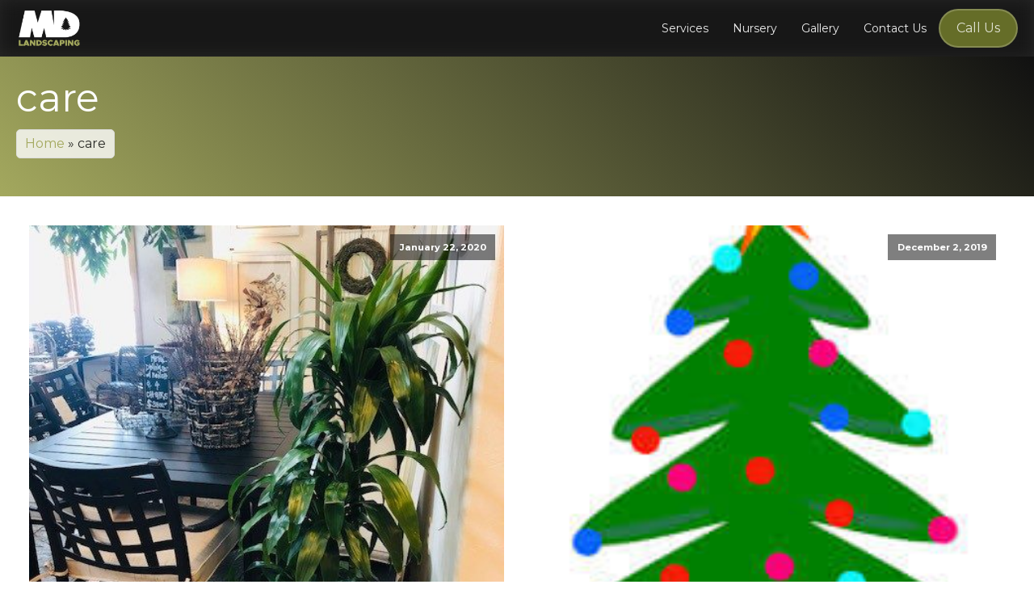

--- FILE ---
content_type: text/html; charset=UTF-8
request_url: https://mdlandscaping.com/tag/care/
body_size: 18615
content:
<!DOCTYPE html>
<html lang="en-US" prefix="og: https://ogp.me/ns#" >
<head>
<meta charset="UTF-8">
<meta name="viewport" content="width=device-width, initial-scale=1.0">
<!-- WP_HEAD() START -->
<link rel="preload" as="style" href="https://fonts.googleapis.com/css?family=Montserrat:100,200,300,400,500,600,700,800,900|Montserrat:100,200,300,400,500,600,700,800,900" >
<link rel="stylesheet" href="https://fonts.googleapis.com/css?family=Montserrat:100,200,300,400,500,600,700,800,900|Montserrat:100,200,300,400,500,600,700,800,900">

<!-- Search Engine Optimization by Rank Math - https://rankmath.com/ -->
<title>care Archives - MD Landscaping</title>
<meta name="robots" content="index, follow, max-snippet:-1, max-video-preview:-1, max-image-preview:large"/>
<link rel="canonical" href="https://mdlandscaping.com/tag/care/" />
<meta property="og:locale" content="en_US" />
<meta property="og:type" content="article" />
<meta property="og:title" content="care Archives - MD Landscaping" />
<meta property="og:url" content="https://mdlandscaping.com/tag/care/" />
<meta property="og:site_name" content="MD Landscaping" />
<meta property="og:image" content="https://mdlandscaping.com/wp-content/uploads/sites/5/2017/12/idaho-landscaping-backyard-stream.jpg" />
<meta property="og:image:secure_url" content="https://mdlandscaping.com/wp-content/uploads/sites/5/2017/12/idaho-landscaping-backyard-stream.jpg" />
<meta property="og:image:width" content="1276" />
<meta property="og:image:height" content="665" />
<meta property="og:image:type" content="image/jpeg" />
<meta name="twitter:card" content="summary_large_image" />
<meta name="twitter:title" content="care Archives - MD Landscaping" />
<meta name="twitter:image" content="https://mdlandscaping.com/wp-content/uploads/sites/5/2017/12/idaho-landscaping-backyard-stream.jpg" />
<meta name="twitter:label1" content="Posts" />
<meta name="twitter:data1" content="4" />
<script type="application/ld+json" class="rank-math-schema">{"@context":"https://schema.org","@graph":[{"@type":"HomeAndConstructionBusiness","@id":"https://mdlandscaping.com/#organization","name":"MD Landscaping","url":"https://mdlandscaping.com","logo":{"@type":"ImageObject","@id":"https://mdlandscaping.com/#logo","url":"https://mdlandscaping.com/new/wp-content/uploads/sites/5/2021/05/MD-Landscaping-black.png","contentUrl":"https://mdlandscaping.com/new/wp-content/uploads/sites/5/2021/05/MD-Landscaping-black.png","caption":"MD Landscaping","inLanguage":"en-US","width":"800","height":"488"},"openingHours":["Monday,Tuesday,Wednesday,Thursday,Friday,Saturday,Sunday 09:00-17:00"],"image":{"@id":"https://mdlandscaping.com/#logo"}},{"@type":"WebSite","@id":"https://mdlandscaping.com/#website","url":"https://mdlandscaping.com","name":"MD Landscaping","publisher":{"@id":"https://mdlandscaping.com/#organization"},"inLanguage":"en-US"},{"@type":"BreadcrumbList","@id":"https://mdlandscaping.com/tag/care/#breadcrumb","itemListElement":[{"@type":"ListItem","position":"1","item":{"@id":"https://mdlandscaping.com","name":"Home"}},{"@type":"ListItem","position":"2","item":{"@id":"https://mdlandscaping.com/tag/care/","name":"care"}}]},{"@type":"CollectionPage","@id":"https://mdlandscaping.com/tag/care/#webpage","url":"https://mdlandscaping.com/tag/care/","name":"care Archives - MD Landscaping","isPartOf":{"@id":"https://mdlandscaping.com/#website"},"inLanguage":"en-US","breadcrumb":{"@id":"https://mdlandscaping.com/tag/care/#breadcrumb"}}]}</script>
<!-- /Rank Math WordPress SEO plugin -->

<link rel='dns-prefetch' href='//www.googletagmanager.com' />
<link rel="alternate" type="application/rss+xml" title="MD Landscaping &raquo; Feed" href="https://mdlandscaping.com/feed/" />
<link rel="alternate" type="application/rss+xml" title="MD Landscaping &raquo; Comments Feed" href="https://mdlandscaping.com/comments/feed/" />
<link rel="alternate" type="application/rss+xml" title="MD Landscaping &raquo; care Tag Feed" href="https://mdlandscaping.com/tag/care/feed/" />
<style id='wp-img-auto-sizes-contain-inline-css'>
img:is([sizes=auto i],[sizes^="auto," i]){contain-intrinsic-size:3000px 1500px}
/*# sourceURL=wp-img-auto-sizes-contain-inline-css */
</style>
<style id='wp-block-library-inline-css'>
:root{--wp-block-synced-color:#7a00df;--wp-block-synced-color--rgb:122,0,223;--wp-bound-block-color:var(--wp-block-synced-color);--wp-editor-canvas-background:#ddd;--wp-admin-theme-color:#007cba;--wp-admin-theme-color--rgb:0,124,186;--wp-admin-theme-color-darker-10:#006ba1;--wp-admin-theme-color-darker-10--rgb:0,107,160.5;--wp-admin-theme-color-darker-20:#005a87;--wp-admin-theme-color-darker-20--rgb:0,90,135;--wp-admin-border-width-focus:2px}@media (min-resolution:192dpi){:root{--wp-admin-border-width-focus:1.5px}}.wp-element-button{cursor:pointer}:root .has-very-light-gray-background-color{background-color:#eee}:root .has-very-dark-gray-background-color{background-color:#313131}:root .has-very-light-gray-color{color:#eee}:root .has-very-dark-gray-color{color:#313131}:root .has-vivid-green-cyan-to-vivid-cyan-blue-gradient-background{background:linear-gradient(135deg,#00d084,#0693e3)}:root .has-purple-crush-gradient-background{background:linear-gradient(135deg,#34e2e4,#4721fb 50%,#ab1dfe)}:root .has-hazy-dawn-gradient-background{background:linear-gradient(135deg,#faaca8,#dad0ec)}:root .has-subdued-olive-gradient-background{background:linear-gradient(135deg,#fafae1,#67a671)}:root .has-atomic-cream-gradient-background{background:linear-gradient(135deg,#fdd79a,#004a59)}:root .has-nightshade-gradient-background{background:linear-gradient(135deg,#330968,#31cdcf)}:root .has-midnight-gradient-background{background:linear-gradient(135deg,#020381,#2874fc)}:root{--wp--preset--font-size--normal:16px;--wp--preset--font-size--huge:42px}.has-regular-font-size{font-size:1em}.has-larger-font-size{font-size:2.625em}.has-normal-font-size{font-size:var(--wp--preset--font-size--normal)}.has-huge-font-size{font-size:var(--wp--preset--font-size--huge)}.has-text-align-center{text-align:center}.has-text-align-left{text-align:left}.has-text-align-right{text-align:right}.has-fit-text{white-space:nowrap!important}#end-resizable-editor-section{display:none}.aligncenter{clear:both}.items-justified-left{justify-content:flex-start}.items-justified-center{justify-content:center}.items-justified-right{justify-content:flex-end}.items-justified-space-between{justify-content:space-between}.screen-reader-text{border:0;clip-path:inset(50%);height:1px;margin:-1px;overflow:hidden;padding:0;position:absolute;width:1px;word-wrap:normal!important}.screen-reader-text:focus{background-color:#ddd;clip-path:none;color:#444;display:block;font-size:1em;height:auto;left:5px;line-height:normal;padding:15px 23px 14px;text-decoration:none;top:5px;width:auto;z-index:100000}html :where(.has-border-color){border-style:solid}html :where([style*=border-top-color]){border-top-style:solid}html :where([style*=border-right-color]){border-right-style:solid}html :where([style*=border-bottom-color]){border-bottom-style:solid}html :where([style*=border-left-color]){border-left-style:solid}html :where([style*=border-width]){border-style:solid}html :where([style*=border-top-width]){border-top-style:solid}html :where([style*=border-right-width]){border-right-style:solid}html :where([style*=border-bottom-width]){border-bottom-style:solid}html :where([style*=border-left-width]){border-left-style:solid}html :where(img[class*=wp-image-]){height:auto;max-width:100%}:where(figure){margin:0 0 1em}html :where(.is-position-sticky){--wp-admin--admin-bar--position-offset:var(--wp-admin--admin-bar--height,0px)}@media screen and (max-width:600px){html :where(.is-position-sticky){--wp-admin--admin-bar--position-offset:0px}}
/*# sourceURL=/wp-includes/css/dist/block-library/common.min.css */
</style>
<style id='classic-theme-styles-inline-css'>
/*! This file is auto-generated */
.wp-block-button__link{color:#fff;background-color:#32373c;border-radius:9999px;box-shadow:none;text-decoration:none;padding:calc(.667em + 2px) calc(1.333em + 2px);font-size:1.125em}.wp-block-file__button{background:#32373c;color:#fff;text-decoration:none}
/*# sourceURL=/wp-includes/css/classic-themes.min.css */
</style>
<link rel='stylesheet' id='mediaelement-css' href='https://mdlandscaping.com/wp-includes/js/mediaelement/mediaelementplayer-legacy.min.css?ver=4.2.17' media='all' />
<link rel='stylesheet' id='wp-mediaelement-css' href='https://mdlandscaping.com/wp-includes/js/mediaelement/wp-mediaelement.min.css?ver=6.9' media='all' />
<link rel='stylesheet' id='view_editor_gutenberg_frontend_assets-css' href='https://mdlandscaping.com/wp-content/plugins/wp-views/public/css/views-frontend.css?ver=3.6.21' media='all' />
<style id='view_editor_gutenberg_frontend_assets-inline-css'>
.wpv-sort-list-dropdown.wpv-sort-list-dropdown-style-default > span.wpv-sort-list,.wpv-sort-list-dropdown.wpv-sort-list-dropdown-style-default .wpv-sort-list-item {border-color: #cdcdcd;}.wpv-sort-list-dropdown.wpv-sort-list-dropdown-style-default .wpv-sort-list-item a {color: #444;background-color: #fff;}.wpv-sort-list-dropdown.wpv-sort-list-dropdown-style-default a:hover,.wpv-sort-list-dropdown.wpv-sort-list-dropdown-style-default a:focus {color: #000;background-color: #eee;}.wpv-sort-list-dropdown.wpv-sort-list-dropdown-style-default .wpv-sort-list-item.wpv-sort-list-current a {color: #000;background-color: #eee;}
.wpv-sort-list-dropdown.wpv-sort-list-dropdown-style-default > span.wpv-sort-list,.wpv-sort-list-dropdown.wpv-sort-list-dropdown-style-default .wpv-sort-list-item {border-color: #cdcdcd;}.wpv-sort-list-dropdown.wpv-sort-list-dropdown-style-default .wpv-sort-list-item a {color: #444;background-color: #fff;}.wpv-sort-list-dropdown.wpv-sort-list-dropdown-style-default a:hover,.wpv-sort-list-dropdown.wpv-sort-list-dropdown-style-default a:focus {color: #000;background-color: #eee;}.wpv-sort-list-dropdown.wpv-sort-list-dropdown-style-default .wpv-sort-list-item.wpv-sort-list-current a {color: #000;background-color: #eee;}.wpv-sort-list-dropdown.wpv-sort-list-dropdown-style-grey > span.wpv-sort-list,.wpv-sort-list-dropdown.wpv-sort-list-dropdown-style-grey .wpv-sort-list-item {border-color: #cdcdcd;}.wpv-sort-list-dropdown.wpv-sort-list-dropdown-style-grey .wpv-sort-list-item a {color: #444;background-color: #eeeeee;}.wpv-sort-list-dropdown.wpv-sort-list-dropdown-style-grey a:hover,.wpv-sort-list-dropdown.wpv-sort-list-dropdown-style-grey a:focus {color: #000;background-color: #e5e5e5;}.wpv-sort-list-dropdown.wpv-sort-list-dropdown-style-grey .wpv-sort-list-item.wpv-sort-list-current a {color: #000;background-color: #e5e5e5;}
.wpv-sort-list-dropdown.wpv-sort-list-dropdown-style-default > span.wpv-sort-list,.wpv-sort-list-dropdown.wpv-sort-list-dropdown-style-default .wpv-sort-list-item {border-color: #cdcdcd;}.wpv-sort-list-dropdown.wpv-sort-list-dropdown-style-default .wpv-sort-list-item a {color: #444;background-color: #fff;}.wpv-sort-list-dropdown.wpv-sort-list-dropdown-style-default a:hover,.wpv-sort-list-dropdown.wpv-sort-list-dropdown-style-default a:focus {color: #000;background-color: #eee;}.wpv-sort-list-dropdown.wpv-sort-list-dropdown-style-default .wpv-sort-list-item.wpv-sort-list-current a {color: #000;background-color: #eee;}.wpv-sort-list-dropdown.wpv-sort-list-dropdown-style-grey > span.wpv-sort-list,.wpv-sort-list-dropdown.wpv-sort-list-dropdown-style-grey .wpv-sort-list-item {border-color: #cdcdcd;}.wpv-sort-list-dropdown.wpv-sort-list-dropdown-style-grey .wpv-sort-list-item a {color: #444;background-color: #eeeeee;}.wpv-sort-list-dropdown.wpv-sort-list-dropdown-style-grey a:hover,.wpv-sort-list-dropdown.wpv-sort-list-dropdown-style-grey a:focus {color: #000;background-color: #e5e5e5;}.wpv-sort-list-dropdown.wpv-sort-list-dropdown-style-grey .wpv-sort-list-item.wpv-sort-list-current a {color: #000;background-color: #e5e5e5;}.wpv-sort-list-dropdown.wpv-sort-list-dropdown-style-blue > span.wpv-sort-list,.wpv-sort-list-dropdown.wpv-sort-list-dropdown-style-blue .wpv-sort-list-item {border-color: #0099cc;}.wpv-sort-list-dropdown.wpv-sort-list-dropdown-style-blue .wpv-sort-list-item a {color: #444;background-color: #cbddeb;}.wpv-sort-list-dropdown.wpv-sort-list-dropdown-style-blue a:hover,.wpv-sort-list-dropdown.wpv-sort-list-dropdown-style-blue a:focus {color: #000;background-color: #95bedd;}.wpv-sort-list-dropdown.wpv-sort-list-dropdown-style-blue .wpv-sort-list-item.wpv-sort-list-current a {color: #000;background-color: #95bedd;}
/*# sourceURL=view_editor_gutenberg_frontend_assets-inline-css */
</style>
<style id='global-styles-inline-css'>
:root{--wp--preset--aspect-ratio--square: 1;--wp--preset--aspect-ratio--4-3: 4/3;--wp--preset--aspect-ratio--3-4: 3/4;--wp--preset--aspect-ratio--3-2: 3/2;--wp--preset--aspect-ratio--2-3: 2/3;--wp--preset--aspect-ratio--16-9: 16/9;--wp--preset--aspect-ratio--9-16: 9/16;--wp--preset--color--black: #000000;--wp--preset--color--cyan-bluish-gray: #abb8c3;--wp--preset--color--white: #ffffff;--wp--preset--color--pale-pink: #f78da7;--wp--preset--color--vivid-red: #cf2e2e;--wp--preset--color--luminous-vivid-orange: #ff6900;--wp--preset--color--luminous-vivid-amber: #fcb900;--wp--preset--color--light-green-cyan: #7bdcb5;--wp--preset--color--vivid-green-cyan: #00d084;--wp--preset--color--pale-cyan-blue: #8ed1fc;--wp--preset--color--vivid-cyan-blue: #0693e3;--wp--preset--color--vivid-purple: #9b51e0;--wp--preset--color--base: #FFFFFF;--wp--preset--color--contrast: #111111;--wp--preset--color--accent-1: #FFEE58;--wp--preset--color--accent-2: #F6CFF4;--wp--preset--color--accent-3: #503AA8;--wp--preset--color--accent-4: #686868;--wp--preset--color--accent-5: #FBFAF3;--wp--preset--color--accent-6: color-mix(in srgb, currentColor 20%, transparent);--wp--preset--gradient--vivid-cyan-blue-to-vivid-purple: linear-gradient(135deg,rgb(6,147,227) 0%,rgb(155,81,224) 100%);--wp--preset--gradient--light-green-cyan-to-vivid-green-cyan: linear-gradient(135deg,rgb(122,220,180) 0%,rgb(0,208,130) 100%);--wp--preset--gradient--luminous-vivid-amber-to-luminous-vivid-orange: linear-gradient(135deg,rgb(252,185,0) 0%,rgb(255,105,0) 100%);--wp--preset--gradient--luminous-vivid-orange-to-vivid-red: linear-gradient(135deg,rgb(255,105,0) 0%,rgb(207,46,46) 100%);--wp--preset--gradient--very-light-gray-to-cyan-bluish-gray: linear-gradient(135deg,rgb(238,238,238) 0%,rgb(169,184,195) 100%);--wp--preset--gradient--cool-to-warm-spectrum: linear-gradient(135deg,rgb(74,234,220) 0%,rgb(151,120,209) 20%,rgb(207,42,186) 40%,rgb(238,44,130) 60%,rgb(251,105,98) 80%,rgb(254,248,76) 100%);--wp--preset--gradient--blush-light-purple: linear-gradient(135deg,rgb(255,206,236) 0%,rgb(152,150,240) 100%);--wp--preset--gradient--blush-bordeaux: linear-gradient(135deg,rgb(254,205,165) 0%,rgb(254,45,45) 50%,rgb(107,0,62) 100%);--wp--preset--gradient--luminous-dusk: linear-gradient(135deg,rgb(255,203,112) 0%,rgb(199,81,192) 50%,rgb(65,88,208) 100%);--wp--preset--gradient--pale-ocean: linear-gradient(135deg,rgb(255,245,203) 0%,rgb(182,227,212) 50%,rgb(51,167,181) 100%);--wp--preset--gradient--electric-grass: linear-gradient(135deg,rgb(202,248,128) 0%,rgb(113,206,126) 100%);--wp--preset--gradient--midnight: linear-gradient(135deg,rgb(2,3,129) 0%,rgb(40,116,252) 100%);--wp--preset--font-size--small: 0.875rem;--wp--preset--font-size--medium: clamp(1rem, 1rem + ((1vw - 0.2rem) * 0.196), 1.125rem);--wp--preset--font-size--large: clamp(1.125rem, 1.125rem + ((1vw - 0.2rem) * 0.392), 1.375rem);--wp--preset--font-size--x-large: clamp(1.75rem, 1.75rem + ((1vw - 0.2rem) * 0.392), 2rem);--wp--preset--font-size--xx-large: clamp(2.15rem, 2.15rem + ((1vw - 0.2rem) * 1.333), 3rem);--wp--preset--font-family--manrope: Manrope, sans-serif;--wp--preset--font-family--fira-code: "Fira Code", monospace;--wp--preset--spacing--20: 10px;--wp--preset--spacing--30: 20px;--wp--preset--spacing--40: 30px;--wp--preset--spacing--50: clamp(30px, 5vw, 50px);--wp--preset--spacing--60: clamp(30px, 7vw, 70px);--wp--preset--spacing--70: clamp(50px, 7vw, 90px);--wp--preset--spacing--80: clamp(70px, 10vw, 140px);--wp--preset--shadow--natural: 6px 6px 9px rgba(0, 0, 0, 0.2);--wp--preset--shadow--deep: 12px 12px 50px rgba(0, 0, 0, 0.4);--wp--preset--shadow--sharp: 6px 6px 0px rgba(0, 0, 0, 0.2);--wp--preset--shadow--outlined: 6px 6px 0px -3px rgb(255, 255, 255), 6px 6px rgb(0, 0, 0);--wp--preset--shadow--crisp: 6px 6px 0px rgb(0, 0, 0);}:root :where(.is-layout-flow) > :first-child{margin-block-start: 0;}:root :where(.is-layout-flow) > :last-child{margin-block-end: 0;}:root :where(.is-layout-flow) > *{margin-block-start: 1.2rem;margin-block-end: 0;}:root :where(.is-layout-constrained) > :first-child{margin-block-start: 0;}:root :where(.is-layout-constrained) > :last-child{margin-block-end: 0;}:root :where(.is-layout-constrained) > *{margin-block-start: 1.2rem;margin-block-end: 0;}:root :where(.is-layout-flex){gap: 1.2rem;}:root :where(.is-layout-grid){gap: 1.2rem;}body .is-layout-flex{display: flex;}.is-layout-flex{flex-wrap: wrap;align-items: center;}.is-layout-flex > :is(*, div){margin: 0;}body .is-layout-grid{display: grid;}.is-layout-grid > :is(*, div){margin: 0;}:root :where(.wp-block-columns-is-layout-flow) > :first-child{margin-block-start: 0;}:root :where(.wp-block-columns-is-layout-flow) > :last-child{margin-block-end: 0;}:root :where(.wp-block-columns-is-layout-flow) > *{margin-block-start: var(--wp--preset--spacing--50);margin-block-end: 0;}:root :where(.wp-block-columns-is-layout-constrained) > :first-child{margin-block-start: 0;}:root :where(.wp-block-columns-is-layout-constrained) > :last-child{margin-block-end: 0;}:root :where(.wp-block-columns-is-layout-constrained) > *{margin-block-start: var(--wp--preset--spacing--50);margin-block-end: 0;}:root :where(.wp-block-columns-is-layout-flex){gap: var(--wp--preset--spacing--50);}:root :where(.wp-block-columns-is-layout-grid){gap: var(--wp--preset--spacing--50);}.has-black-color{color: var(--wp--preset--color--black) !important;}.has-cyan-bluish-gray-color{color: var(--wp--preset--color--cyan-bluish-gray) !important;}.has-white-color{color: var(--wp--preset--color--white) !important;}.has-pale-pink-color{color: var(--wp--preset--color--pale-pink) !important;}.has-vivid-red-color{color: var(--wp--preset--color--vivid-red) !important;}.has-luminous-vivid-orange-color{color: var(--wp--preset--color--luminous-vivid-orange) !important;}.has-luminous-vivid-amber-color{color: var(--wp--preset--color--luminous-vivid-amber) !important;}.has-light-green-cyan-color{color: var(--wp--preset--color--light-green-cyan) !important;}.has-vivid-green-cyan-color{color: var(--wp--preset--color--vivid-green-cyan) !important;}.has-pale-cyan-blue-color{color: var(--wp--preset--color--pale-cyan-blue) !important;}.has-vivid-cyan-blue-color{color: var(--wp--preset--color--vivid-cyan-blue) !important;}.has-vivid-purple-color{color: var(--wp--preset--color--vivid-purple) !important;}.has-black-background-color{background-color: var(--wp--preset--color--black) !important;}.has-cyan-bluish-gray-background-color{background-color: var(--wp--preset--color--cyan-bluish-gray) !important;}.has-white-background-color{background-color: var(--wp--preset--color--white) !important;}.has-pale-pink-background-color{background-color: var(--wp--preset--color--pale-pink) !important;}.has-vivid-red-background-color{background-color: var(--wp--preset--color--vivid-red) !important;}.has-luminous-vivid-orange-background-color{background-color: var(--wp--preset--color--luminous-vivid-orange) !important;}.has-luminous-vivid-amber-background-color{background-color: var(--wp--preset--color--luminous-vivid-amber) !important;}.has-light-green-cyan-background-color{background-color: var(--wp--preset--color--light-green-cyan) !important;}.has-vivid-green-cyan-background-color{background-color: var(--wp--preset--color--vivid-green-cyan) !important;}.has-pale-cyan-blue-background-color{background-color: var(--wp--preset--color--pale-cyan-blue) !important;}.has-vivid-cyan-blue-background-color{background-color: var(--wp--preset--color--vivid-cyan-blue) !important;}.has-vivid-purple-background-color{background-color: var(--wp--preset--color--vivid-purple) !important;}.has-black-border-color{border-color: var(--wp--preset--color--black) !important;}.has-cyan-bluish-gray-border-color{border-color: var(--wp--preset--color--cyan-bluish-gray) !important;}.has-white-border-color{border-color: var(--wp--preset--color--white) !important;}.has-pale-pink-border-color{border-color: var(--wp--preset--color--pale-pink) !important;}.has-vivid-red-border-color{border-color: var(--wp--preset--color--vivid-red) !important;}.has-luminous-vivid-orange-border-color{border-color: var(--wp--preset--color--luminous-vivid-orange) !important;}.has-luminous-vivid-amber-border-color{border-color: var(--wp--preset--color--luminous-vivid-amber) !important;}.has-light-green-cyan-border-color{border-color: var(--wp--preset--color--light-green-cyan) !important;}.has-vivid-green-cyan-border-color{border-color: var(--wp--preset--color--vivid-green-cyan) !important;}.has-pale-cyan-blue-border-color{border-color: var(--wp--preset--color--pale-cyan-blue) !important;}.has-vivid-cyan-blue-border-color{border-color: var(--wp--preset--color--vivid-cyan-blue) !important;}.has-vivid-purple-border-color{border-color: var(--wp--preset--color--vivid-purple) !important;}.has-vivid-cyan-blue-to-vivid-purple-gradient-background{background: var(--wp--preset--gradient--vivid-cyan-blue-to-vivid-purple) !important;}.has-light-green-cyan-to-vivid-green-cyan-gradient-background{background: var(--wp--preset--gradient--light-green-cyan-to-vivid-green-cyan) !important;}.has-luminous-vivid-amber-to-luminous-vivid-orange-gradient-background{background: var(--wp--preset--gradient--luminous-vivid-amber-to-luminous-vivid-orange) !important;}.has-luminous-vivid-orange-to-vivid-red-gradient-background{background: var(--wp--preset--gradient--luminous-vivid-orange-to-vivid-red) !important;}.has-very-light-gray-to-cyan-bluish-gray-gradient-background{background: var(--wp--preset--gradient--very-light-gray-to-cyan-bluish-gray) !important;}.has-cool-to-warm-spectrum-gradient-background{background: var(--wp--preset--gradient--cool-to-warm-spectrum) !important;}.has-blush-light-purple-gradient-background{background: var(--wp--preset--gradient--blush-light-purple) !important;}.has-blush-bordeaux-gradient-background{background: var(--wp--preset--gradient--blush-bordeaux) !important;}.has-luminous-dusk-gradient-background{background: var(--wp--preset--gradient--luminous-dusk) !important;}.has-pale-ocean-gradient-background{background: var(--wp--preset--gradient--pale-ocean) !important;}.has-electric-grass-gradient-background{background: var(--wp--preset--gradient--electric-grass) !important;}.has-midnight-gradient-background{background: var(--wp--preset--gradient--midnight) !important;}.has-small-font-size{font-size: var(--wp--preset--font-size--small) !important;}.has-medium-font-size{font-size: var(--wp--preset--font-size--medium) !important;}.has-large-font-size{font-size: var(--wp--preset--font-size--large) !important;}.has-x-large-font-size{font-size: var(--wp--preset--font-size--x-large) !important;}
.brand-slider .glide__track{
	mix-blend-mode: multiply;
}
/*# sourceURL=global-styles-inline-css */
</style>
<link rel='stylesheet' id='dealio-wide-support-css' href='https://mdlandscaping.com/wp-content/plugins/dealio-full-wide-support//dealio-wide-support.css?ver=6.9' media='all' />
<link rel='stylesheet' id='oxygen-css' href='https://mdlandscaping.com/wp-content/plugins/oxygen/component-framework/oxygen.css?ver=4.9.5' media='all' />
<script src="https://mdlandscaping.com/wp-content/plugins/wp-views/vendor/toolset/common-es/public/toolset-common-es-frontend.js?ver=175000" id="toolset-common-es-frontend-js"></script>
<script src="https://mdlandscaping.com/wp-includes/js/jquery/jquery.min.js?ver=3.7.1" id="jquery-core-js"></script>
<script id="file_uploads_nfpluginsettings-js-extra">
var params = {"clearLogRestUrl":"https://mdlandscaping.com/wp-json/nf-file-uploads/debug-log/delete-all","clearLogButtonId":"file_uploads_clear_debug_logger","downloadLogRestUrl":"https://mdlandscaping.com/wp-json/nf-file-uploads/debug-log/get-all","downloadLogButtonId":"file_uploads_download_debug_logger"};
//# sourceURL=file_uploads_nfpluginsettings-js-extra
</script>
<script src="https://mdlandscaping.com/wp-content/plugins/ninja-forms-uploads/assets/js/nfpluginsettings.js?ver=3.3.23" id="file_uploads_nfpluginsettings-js"></script>

<!-- Google tag (gtag.js) snippet added by Site Kit -->
<!-- Google Analytics snippet added by Site Kit -->
<script src="https://www.googletagmanager.com/gtag/js?id=GT-NFDCRKG" id="google_gtagjs-js" async></script>
<script id="google_gtagjs-js-after">
window.dataLayer = window.dataLayer || [];function gtag(){dataLayer.push(arguments);}
gtag("set","linker",{"domains":["mdlandscaping.com"]});
gtag("js", new Date());
gtag("set", "developer_id.dZTNiMT", true);
gtag("config", "GT-NFDCRKG");
//# sourceURL=google_gtagjs-js-after
</script>
<link rel="https://api.w.org/" href="https://mdlandscaping.com/wp-json/" /><link rel="alternate" title="JSON" type="application/json" href="https://mdlandscaping.com/wp-json/wp/v2/tags/223" /><link rel="EditURI" type="application/rsd+xml" title="RSD" href="https://mdlandscaping.com/xmlrpc.php?rsd" />
<meta name="generator" content="WordPress 6.9" />
<meta name="generator" content="Site Kit by Google 1.168.0" /> <script> window.addEventListener("load",function(){ var c={script:false,link:false}; function ls(s) { if(!['script','link'].includes(s)||c[s]){return;}c[s]=true; var d=document,f=d.getElementsByTagName(s)[0],j=d.createElement(s); if(s==='script'){j.async=true;j.src='https://mdlandscaping.com/wp-content/plugins/wp-views/vendor/toolset/blocks/public/js/frontend.js?v=1.6.17';}else{ j.rel='stylesheet';j.href='https://mdlandscaping.com/wp-content/plugins/wp-views/vendor/toolset/blocks/public/css/style.css?v=1.6.17';} f.parentNode.insertBefore(j, f); }; function ex(){ls('script');ls('link')} window.addEventListener("scroll", ex, {once: true}); if (('IntersectionObserver' in window) && ('IntersectionObserverEntry' in window) && ('intersectionRatio' in window.IntersectionObserverEntry.prototype)) { var i = 0, fb = document.querySelectorAll("[class^='tb-']"), o = new IntersectionObserver(es => { es.forEach(e => { o.unobserve(e.target); if (e.intersectionRatio > 0) { ex();o.disconnect();}else{ i++;if(fb.length>i){o.observe(fb[i])}} }) }); if (fb.length) { o.observe(fb[i]) } } }) </script>
	<noscript>
		<link rel="stylesheet" href="https://mdlandscaping.com/wp-content/plugins/wp-views/vendor/toolset/blocks/public/css/style.css">
	</noscript>
<!-- Google Tag Manager snippet added by Site Kit -->
<script>
			( function( w, d, s, l, i ) {
				w[l] = w[l] || [];
				w[l].push( {'gtm.start': new Date().getTime(), event: 'gtm.js'} );
				var f = d.getElementsByTagName( s )[0],
					j = d.createElement( s ), dl = l != 'dataLayer' ? '&l=' + l : '';
				j.async = true;
				j.src = 'https://www.googletagmanager.com/gtm.js?id=' + i + dl;
				f.parentNode.insertBefore( j, f );
			} )( window, document, 'script', 'dataLayer', 'GTM-TZHH9X' );
			
</script>

<!-- End Google Tag Manager snippet added by Site Kit -->
<style class='wp-fonts-local'>
@font-face{font-family:Manrope;font-style:normal;font-weight:200 800;font-display:fallback;src:url('https://mdlandscaping.com/wp-content/themes/oxygen-is-not-a-theme/assets/fonts/manrope/Manrope-VariableFont_wght.woff2') format('woff2');}
@font-face{font-family:"Fira Code";font-style:normal;font-weight:300 700;font-display:fallback;src:url('https://mdlandscaping.com/wp-content/themes/oxygen-is-not-a-theme/assets/fonts/fira-code/FiraCode-VariableFont_wght.woff2') format('woff2');}
</style>
<link rel="icon" href="https://mdlandscaping.com/wp-content/uploads/sites/5/2016/07/cropped-md-landscaping-logo-icon-square-32x32.png" sizes="32x32" />
<link rel="icon" href="https://mdlandscaping.com/wp-content/uploads/sites/5/2016/07/cropped-md-landscaping-logo-icon-square-192x192.png" sizes="192x192" />
<link rel="apple-touch-icon" href="https://mdlandscaping.com/wp-content/uploads/sites/5/2016/07/cropped-md-landscaping-logo-icon-square-180x180.png" />
<meta name="msapplication-TileImage" content="https://mdlandscaping.com/wp-content/uploads/sites/5/2016/07/cropped-md-landscaping-logo-icon-square-270x270.png" />
<link rel='stylesheet' id='oxygen-cache-21239-css' href='//mdlandscaping.com/wp-content/uploads/sites/5/oxygen/css/21239.css?cache=1767901805&#038;ver=6.9' media='all' />
<link rel='stylesheet' id='oxygen-cache-21236-css' href='//mdlandscaping.com/wp-content/uploads/sites/5/oxygen/css/21236.css?cache=1767901804&#038;ver=6.9' media='all' />
<link rel='stylesheet' id='oxygen-universal-styles-css' href='//mdlandscaping.com/wp-content/uploads/sites/5/oxygen/css/universal.css?cache=1767901798&#038;ver=6.9' media='all' />
<!-- END OF WP_HEAD() -->
</head>
<body class="archive tag tag-care tag-223 wp-embed-responsive wp-theme-oxygen-is-not-a-theme  oxygen-body" >

		<!-- Google Tag Manager (noscript) snippet added by Site Kit -->
		<noscript>
			<iframe src="https://www.googletagmanager.com/ns.html?id=GTM-TZHH9X" height="0" width="0" style="display:none;visibility:hidden"></iframe>
		</noscript>
		<!-- End Google Tag Manager (noscript) snippet added by Site Kit -->
		


						<header id="_header-2-225" class="oxy-header-wrapper oxy-sticky-header oxy-overlay-header oxy-header" ><div id="_header_row-167-21239" class="oxy-header-row" ><div class="oxy-header-container"><div id="_header_left-168-21239" class="oxy-header-left" ><a id="link-169-21239" class="ct-link atomic-logo" href="https://mdlandscaping.com" target="_self"  ><img  id="image-170-21239" alt="" src="https://mdlandscaping.com/wp-content/uploads/sites/5/2022/06/MD-Landscaping-Logo-White-1@2x-300x183-tinified.png" class="ct-image"/></a></div><div id="_header_center-171-21239" class="oxy-header-center" ></div><div id="_header_right-172-21239" class="oxy-header-right" ><nav id="_nav_menu-276-21239" class="oxy-nav-menu main-mobile-menu oxy-nav-menu-dropdowns oxy-nav-menu-dropdown-arrow oxy-nav-menu-responsive-dropdowns" ><div class='oxy-menu-toggle'><div class='oxy-nav-menu-hamburger-wrap'><div class='oxy-nav-menu-hamburger'><div class='oxy-nav-menu-hamburger-line'></div><div class='oxy-nav-menu-hamburger-line'></div><div class='oxy-nav-menu-hamburger-line'></div></div></div></div><div class="menu-primary-navigation-container"><ul id="menu-primary-navigation" class="oxy-nav-menu-list"><li id="menu-item-7158" class="menu-item menu-item-type-post_type menu-item-object-page menu-item-has-children menu-item-7158"><a href="https://mdlandscaping.com/services/">Services</a>
<ul class="sub-menu">
	<li id="menu-item-6600" class="menu-item menu-item-type-post_type menu-item-object-page menu-item-6600"><a href="https://mdlandscaping.com/services/landscaping/">Landscaping</a></li>
	<li id="menu-item-6604" class="menu-item menu-item-type-post_type menu-item-object-page menu-item-6604"><a href="https://mdlandscaping.com/services/excavation/">Excavation</a></li>
	<li id="menu-item-6602" class="menu-item menu-item-type-post_type menu-item-object-page menu-item-6602"><a href="https://mdlandscaping.com/services/maintenance/">Maintenance</a></li>
	<li id="menu-item-21459" class="menu-item menu-item-type-post_type menu-item-object-page menu-item-21459"><a href="https://mdlandscaping.com/services/fencing/">Fencing in Idaho &#038; Jackson</a></li>
	<li id="menu-item-23004" class="menu-item menu-item-type-post_type menu-item-object-page menu-item-23004"><a href="https://mdlandscaping.com/services/tree-removal/">Tree Removal</a></li>
	<li id="menu-item-23375" class="menu-item menu-item-type-post_type menu-item-object-page menu-item-23375"><a href="https://mdlandscaping.com/services/snow-removal/">Snow Removal</a></li>
	<li id="menu-item-21460" class="menu-item menu-item-type-post_type menu-item-object-page menu-item-21460"><a href="https://mdlandscaping.com/services/design/">Shop With A Pro</a></li>
</ul>
</li>
<li id="menu-item-6959" class="menu-item menu-item-type-post_type menu-item-object-page menu-item-has-children menu-item-6959"><a href="https://mdlandscaping.com/services/garden-center/">Nursery</a>
<ul class="sub-menu">
	<li id="menu-item-7060" class="menu-item menu-item-type-post_type menu-item-object-page menu-item-7060"><a href="https://mdlandscaping.com/floral/">MD Floral</a></li>
	<li id="menu-item-6955" class="menu-item menu-item-type-post_type menu-item-object-page menu-item-6955"><a href="https://mdlandscaping.com/services/garden-center/gift-shop/">Gift Shop</a></li>
</ul>
</li>
<li id="menu-item-21278" class="menu-item menu-item-type-post_type menu-item-object-page menu-item-21278"><a href="https://mdlandscaping.com/gallery/">Gallery</a></li>
<li id="menu-item-6591" class="menu-item menu-item-type-post_type menu-item-object-page menu-item-has-children menu-item-6591"><a href="https://mdlandscaping.com/contact-us/">Contact Us</a>
<ul class="sub-menu">
	<li id="menu-item-7479" class="menu-item menu-item-type-post_type menu-item-object-page menu-item-7479"><a href="https://mdlandscaping.com/get-a-quote/">Get a Quote</a></li>
	<li id="menu-item-7064" class="menu-item menu-item-type-post_type menu-item-object-page menu-item-7064"><a href="https://mdlandscaping.com/employment-opportunities/">Employment Opportunities</a></li>
	<li id="menu-item-6590" class="menu-item menu-item-type-post_type menu-item-object-page current_page_parent menu-item-6590"><a href="https://mdlandscaping.com/contact-us/blog/">Blog</a></li>
</ul>
</li>
<li id="menu-item-22561" class="menu-item menu-item-type-post_type menu-item-object-page menu-item-22561"><a href="https://mdlandscaping.com/service-request/">Service Request</a></li>
</ul></div></nav><div id="div_block-173-21239" class="ct-div-block desktop-menu-container" ><div id="div_block-174-21239" class="ct-div-block dropdown-container" ><a id="link-273-21239" class="ct-link" href="https://mdlandscaping.com/services/" target="_self"  ><div id="text_block-175-21239" class="ct-text-block desktop-menu-link" >Services</div></a><div id="div_block-176-21239" class="ct-div-block hover-dropdown" ><a id="link-177-21239" class="ct-link menu-link-wrapper" href="https://mdlandscaping.com/services/landscaping/" target="_self"  ><img  id="image-241-21239" alt="" src="https://mdlandscaping.com/wp-content/uploads/sites/5/2021/05/MDLandscaping-sod-grass-icon@2x.png" class="ct-image menu-icon" srcset="" sizes="(max-width: 121px) 100vw, 121px" /><div id="div_block-179-21239" class="ct-div-block" ><div id="text_block-180-21239" class="ct-text-block menu-icon-heading" >Landscaping</div><div id="text_block-181-21239" class="ct-text-block menu-icon-text" >Our crew works quickly and efficiently to transform your space.<br></div></div></a><a id="link-182-21239" class="ct-link menu-link-wrapper" href="https://mdlandscaping.com/services/excavation/" target="_self"  ><img  id="image-245-21239" alt="" src="https://mdlandscaping.com/wp-content/uploads/sites/5/2021/05/MDLandscaping-wheelbarrow-icon@2x.png" class="ct-image menu-icon" srcset="" sizes="(max-width: 121px) 100vw, 121px" /><div id="div_block-184-21239" class="ct-div-block" ><div id="text_block-185-21239" class="ct-text-block menu-icon-heading" >Excavation</div><div id="text_block-186-21239" class="ct-text-block menu-icon-text" >Digging lakes or transporting large rocks.<br></div></div></a><a id="link-187-21239" class="ct-link menu-link-wrapper" href="https://mdlandscaping.com/services/maintenance/" target="_self"  ><img  id="image-250-21239" alt="" src="https://mdlandscaping.com/wp-content/uploads/sites/5/2021/05/MDLandscaping-stone-icon@2x.png" class="ct-image menu-icon" srcset="" sizes="(max-width: 121px) 100vw, 121px" /><div id="div_block-189-21239" class="ct-div-block" ><div id="text_block-190-21239" class="ct-text-block menu-icon-heading" >Maintenance</div><div id="text_block-191-21239" class="ct-text-block menu-icon-text" >Keep your home and business looking top-notch.<br></div></div></a><a id="link-192-21239" class="ct-link menu-link-wrapper" href="https://mdlandscaping.com/services/fencing/" target="_self"  ><img  id="image-249-21239" alt="" src="https://mdlandscaping.com/wp-content/uploads/sites/5/2021/05/MDLandscaping-landscape-design-icon@2x.png" class="ct-image menu-icon" srcset="" sizes="(max-width: 121px) 100vw, 121px" /><div id="div_block-194-21239" class="ct-div-block" ><div id="text_block-195-21239" class="ct-text-block menu-icon-heading" >Fencing</div><div id="text_block-196-21239" class="ct-text-block menu-icon-text" >Sturdy and durable fencing solutions for all needs.<br></div></div></a><a id="link-311-21239" class="ct-link menu-link-wrapper" href="https://mdlandscaping.com/services/tree-removal/" target="_self"  ><img  id="image-312-21239" alt="" src="https://mdlandscaping.com/wp-content/uploads/sites/5/2021/05/MDLandscaping-nursury-icon@2x.png" class="ct-image menu-icon" srcset="" sizes="(max-width: 121px) 100vw, 121px" /><div id="div_block-313-21239" class="ct-div-block" ><div id="text_block-314-21239" class="ct-text-block menu-icon-heading" >Tree Removal<br></div><div id="text_block-315-21239" class="ct-text-block menu-icon-text" >Safely and quickly remove problematic trees on your property.<br></div></div></a></div></div><div id="div_block-197-21239" class="ct-div-block dropdown-container" ><a id="link-275-21239" class="ct-link" href="https://mdlandscaping.com/services/garden-center/" target="_self"  ><div id="text_block-198-21239" class="ct-text-block desktop-menu-link" >Nursery</div></a><div id="div_block-199-21239" class="ct-div-block hover-dropdown" ><a id="link-200-21239" class="ct-link menu-link-wrapper" href="https://mdlandscaping.com/services/garden-center/" target="_self"  ><img  id="image-233-21239" alt="" src="https://mdlandscaping.com/new/wp-content/uploads/sites/5/2021/05/MDLandscaping-nursury-icon@2x.png" class="ct-image menu-icon"/><div id="div_block-202-21239" class="ct-div-block" ><div id="text_block-203-21239" class="ct-text-block menu-icon-heading" >Garden Center<br></div><div id="text_block-204-21239" class="ct-text-block menu-icon-text" >Walk our large nursery to find the perfect plant<br></div></div></a><a id="link-210-21239" class="ct-link menu-link-wrapper" href="https://mdlandscaping.com/flower-market/" target="_self"  ><img  id="image-237-21239" alt="" src="https://mdlandscaping.com/wp-content/uploads/sites/5/2021/05/MDLandscaping-nursury-growth-icon@2x.png" class="ct-image menu-icon" srcset="" sizes="(max-width: 121px) 100vw, 121px" /><div id="div_block-212-21239" class="ct-div-block" ><div id="text_block-213-21239" class="ct-text-block menu-icon-heading" >Floral</div><div id="text_block-214-21239" class="ct-text-block menu-icon-text" >All kinds of flower arrangements for your event<br></div></div></a><a id="link-215-21239" class="ct-link menu-link-wrapper" href="https://mdlandscaping.com/services/garden-center/gift-shop/" target="_self"  ><img  id="image-239-21239" alt="" src="https://mdlandscaping.com/wp-content/uploads/sites/5/2021/05/MDLandscaping-lighting-icon@2x.png" class="ct-image menu-icon" srcset="" sizes="(max-width: 121px) 100vw, 121px" /><div id="div_block-217-21239" class="ct-div-block" ><div id="text_block-218-21239" class="ct-text-block menu-icon-heading" >Gift Shop<br></div><div id="text_block-219-21239" class="ct-text-block menu-icon-text" >Art and gifts unique to Idaho and the Teton Valley<br></div></div></a><a id="link-255-21239" class="ct-link menu-link-wrapper" href="https://mdlandscaping.com/services/design/" target="_self"  ><img  id="image-256-21239" alt="" src="https://mdlandscaping.com/wp-content/uploads/sites/5/2021/05/MDLandscaping-landscape-design-icon_1@2x.png" class="ct-image menu-icon" srcset="" sizes="(max-width: 121px) 100vw, 121px" /><div id="div_block-257-21239" class="ct-div-block" ><div id="text_block-258-21239" class="ct-text-block menu-icon-heading" >Shop With a Pro<br></div><div id="text_block-259-21239" class="ct-text-block menu-icon-text" >Our professional landscapers can be scheduled to help.<br></div></div></a></div></div><a id="link-269-21239" class="ct-link" href="https://mdlandscaping.com/gallery/" target="_self"  ><div id="text_block-220-21239" class="ct-text-block desktop-menu-link" >Gallery</div></a><div id="div_block-277-21239" class="ct-div-block dropdown-container" ><a id="link-266-21239" class="ct-link" href="https://mdlandscaping.com/contact-us" target="_self"  ><div id="text_block-221-21239" class="ct-text-block desktop-menu-link" >Contact Us<br></div></a><div id="div_block-278-21239" class="ct-div-block hover-dropdown" ><a id="link-299-21239" class="ct-link menu-link-wrapper" href="https://mdlandscaping.com/careers/" target="_self"  ><div id="div_block-301-21239" class="ct-div-block" ><div id="text_block-302-21239" class="ct-text-block menu-icon-heading" >Careers<br></div><div id="text_block-303-21239" class="ct-text-block menu-icon-text" >Apply to work on the area's most exciting projects.<br></div></div></a><a id="link-307-21239" class="ct-link menu-link-wrapper" href="https://mdlandscaping.com/service-request/" target="_self"  ><div id="div_block-308-21239" class="ct-div-block" ><div id="text_block-309-21239" class="ct-text-block menu-icon-heading" >Service Request<br></div><div id="text_block-310-21239" class="ct-text-block menu-icon-text" >Request our crew comes to work on your project.<br></div></div></a></div></div></div><a id="link_text-316-21239" class="ct-link-text button" href="tel:2083548816" target="_self"  >Call Us</a></div></div></div></header>
				<script type="text/javascript">
			jQuery(document).ready(function() {
				var selector = "#_header-2-225",
					scrollval = parseInt("200");
				if (!scrollval || scrollval < 1) {
										if (jQuery(window).width() >= 768){
											jQuery("body").css("margin-top", jQuery(selector).outerHeight());
						jQuery(selector).addClass("oxy-sticky-header-active");
										}
									}
				else {
					var scrollTopOld = 0;
					jQuery(window).scroll(function() {
						if (!jQuery('body').hasClass('oxy-nav-menu-prevent-overflow')) {
							if (jQuery(this).scrollTop() > scrollval 
																) {
								if (
																		jQuery(window).width() >= 768 && 
																		!jQuery(selector).hasClass("oxy-sticky-header-active")) {
									if (jQuery(selector).css('position')!='absolute') {
										jQuery("body").css("margin-top", jQuery(selector).outerHeight());
									}
									jQuery(selector)
										.addClass("oxy-sticky-header-active")
																			.addClass("oxy-sticky-header-fade-in");
																	}
							}
							else {
								jQuery(selector)
									.removeClass("oxy-sticky-header-fade-in")
									.removeClass("oxy-sticky-header-active");
								if (jQuery(selector).css('position')!='absolute') {
									jQuery("body").css("margin-top", "");
								}
							}
							scrollTopOld = jQuery(this).scrollTop();
						}
					})
				}
			});
		</script><section id="section-10-21236" class=" ct-section" ><div class="ct-section-inner-wrap"><div id="code_block-17-21236" class="ct-code-block" ><h1>
care</h1></div><div id="shortcode-13-21236" class="ct-shortcode" ><nav aria-label="breadcrumbs" class="rank-math-breadcrumb"><p><a href="https://mdlandscaping.com">Home</a><span class="separator"> &raquo; </span><span class="last">care</span></p></nav></div></div></section><section id="section-7-21236" class=" ct-section" ><div class="ct-section-inner-wrap">        
                <div id="_posts_grid-33-21236" class='oxy-easy-posts oxy-posts-grid' >
                                    <div class='oxy-posts'>
                     <div class='oxy-post'>
  
    <a class='oxy-post-image' href='https://mdlandscaping.com/winter-care-for-houseplants/'>
      <div class='oxy-post-image-fixed-ratio' style='background-image: url(https://mdlandscaping.com/wp-content/uploads/sites/5/2020/01/plant-480x480.jpg);'>
      </div>
      
      <div class='oxy-post-image-date-overlay'>
		January 22, 2020	  </div>
      
	</a>
  
	<a class='oxy-post-title' href='https://mdlandscaping.com/winter-care-for-houseplants/'>Winter Care for Houseplants</a>

	<div class='oxy-post-meta'>

		<div class='oxy-post-meta-author oxy-post-meta-item'>
			Erin Burnham		</div>

		<div class='oxy-post-meta-comments oxy-post-meta-item'>
			<a href='https://mdlandscaping.com/winter-care-for-houseplants/#respond'>No Comments</a>
		</div>

	</div>

	<div class='oxy-post-content'>
		<p>Keeping houseplants healthy through the winter months can be a little tricky. Shorter day length, lower humidity and temperature fluctuations can add up to tough growing conditions. Follow these simple tips to keep your houseplants in top form all winter: • Keep your room as bright as possible. Raise blinds and open the curtains during [&hellip;]</p>
	</div>

	<a href='https://mdlandscaping.com/winter-care-for-houseplants/' class='oxy-read-more'>Read More</a>

</div> <div class='oxy-post'>
  
    <a class='oxy-post-image' href='https://mdlandscaping.com/christmas-tree-care-101-2/'>
      <div class='oxy-post-image-fixed-ratio' style='background-image: url(https://mdlandscaping.com/wp-content/uploads/sites/5/2018/11/clipartxmastree.jpg);'>
      </div>
      
      <div class='oxy-post-image-date-overlay'>
		December 2, 2019	  </div>
      
	</a>
  
	<a class='oxy-post-title' href='https://mdlandscaping.com/christmas-tree-care-101-2/'>Christmas Tree Care 101</a>

	<div class='oxy-post-meta'>

		<div class='oxy-post-meta-author oxy-post-meta-item'>
			Erin Burnham		</div>

		<div class='oxy-post-meta-comments oxy-post-meta-item'>
			<a href='https://mdlandscaping.com/christmas-tree-care-101-2/#respond'>No Comments</a>
		</div>

	</div>

	<div class='oxy-post-content'>
		<p>The beloved Christmas tree is the mark of the season in many of our homes. To help your tree stay fresh, follow these steps: Fresh Cut Trees: • Cut a quarter to a half-inch off the bottom of the trunk before placing it in its stand. This is vital to a tree’s ability to uptake [&hellip;]</p>
	</div>

	<a href='https://mdlandscaping.com/christmas-tree-care-101-2/' class='oxy-read-more'>Read More</a>

</div> <div class='oxy-post'>
  
    <a class='oxy-post-image' href='https://mdlandscaping.com/christmas-tree-care-101/'>
      <div class='oxy-post-image-fixed-ratio' style='background-image: url(https://mdlandscaping.com/wp-content/uploads/sites/5/2018/09/IIvgp7b6SAeKq4FCVokw_large_IMG_7269-512x480.jpg);'>
      </div>
      
      <div class='oxy-post-image-date-overlay'>
		November 12, 2018	  </div>
      
	</a>
  
	<a class='oxy-post-title' href='https://mdlandscaping.com/christmas-tree-care-101/'>Christmas Tree Care 101</a>

	<div class='oxy-post-meta'>

		<div class='oxy-post-meta-author oxy-post-meta-item'>
			Erin Burnham		</div>

		<div class='oxy-post-meta-comments oxy-post-meta-item'>
			<a href='https://mdlandscaping.com/christmas-tree-care-101/#respond'>No Comments</a>
		</div>

	</div>

	<div class='oxy-post-content'>
		<p>The beloved Christmas tree is the mark of the season in many of our homes. To help your tree stay fresh, follow these steps: Fresh Cut Trees: • Cut a quarter to a half inch off the bottom of the trunk before placing it in its stand. This is vital to a tree’s ability to [&hellip;]</p>
	</div>

	<a href='https://mdlandscaping.com/christmas-tree-care-101/' class='oxy-read-more'>Read More</a>

</div> <div class='oxy-post'>
  
    <a class='oxy-post-image' href='https://mdlandscaping.com/all-about-air-plants/'>
      <div class='oxy-post-image-fixed-ratio' style='background-image: url(https://mdlandscaping.com/wp-content/uploads/sites/5/2018/01/536-848x480.jpg);'>
      </div>
      
      <div class='oxy-post-image-date-overlay'>
		January 31, 2018	  </div>
      
	</a>
  
	<a class='oxy-post-title' href='https://mdlandscaping.com/all-about-air-plants/'>All About Air Plants</a>

	<div class='oxy-post-meta'>

		<div class='oxy-post-meta-author oxy-post-meta-item'>
			Erin Burnham		</div>

		<div class='oxy-post-meta-comments oxy-post-meta-item'>
			<a href='https://mdlandscaping.com/all-about-air-plants/#respond'>No Comments</a>
		</div>

	</div>

	<div class='oxy-post-content'>
		<p>Air Plants Also known as tillandsias or ‘tillies’, air plants are in the bromeliad family, the same as pineapples. You can see the resemblance to a pineapple top in many air plants species. Air plants are epiphytes, needing no soil in which to grow. All their nutrients come from the air, making them a versatile [&hellip;]</p>
	</div>

	<a href='https://mdlandscaping.com/all-about-air-plants/' class='oxy-read-more'>Read More</a>

</div>                </div>
                                <div class='oxy-easy-posts-pages'>
                                    </div>
                                            </div>
                </div></section><section id="section-20-225" class=" ct-section" ><div class="ct-section-inner-wrap"><div id="new_columns-21-225" class="ct-new-columns" ><div id="div_block-22-225" class="ct-div-block" ><a id="link-271-21239" class="ct-link" href="https://mdlandscaping.com" target="_self"  ><img  id="image-80-21239" alt="" src="https://mdlandscaping.com/wp-content/uploads/sites/5/2022/06/MD-Landscaping-Logo-White-1@2x-300x183-tinified-150x92.png" class="ct-image" srcset="" sizes="(max-width: 150px) 100vw, 150px" /></a><a id="link-323-21239" class="ct-link" href="http://www.marianipremiergroup.com" target="_self"  ><img  id="image-322-21239" alt="" src="https://mdlandscaping.com/wp-content/uploads/sites/5/2025/07/Mariani_Badge_Full_Founder-scaled.png" class="ct-image" srcset="https://mdlandscaping.com/wp-content/uploads/sites/5/2025/07/Mariani_Badge_Full_Founder-scaled.png 2560w, https://mdlandscaping.com/wp-content/uploads/sites/5/2025/07/Mariani_Badge_Full_Founder-300x165.png 300w, https://mdlandscaping.com/wp-content/uploads/sites/5/2025/07/Mariani_Badge_Full_Founder-1024x562.png 1024w, https://mdlandscaping.com/wp-content/uploads/sites/5/2025/07/Mariani_Badge_Full_Founder-150x82.png 150w, https://mdlandscaping.com/wp-content/uploads/sites/5/2025/07/Mariani_Badge_Full_Founder-768x422.png 768w, https://mdlandscaping.com/wp-content/uploads/sites/5/2025/07/Mariani_Badge_Full_Founder-1536x844.png 1536w, https://mdlandscaping.com/wp-content/uploads/sites/5/2025/07/Mariani_Badge_Full_Founder-2048x1125.png 2048w" sizes="(max-width: 2560px) 100vw, 2560px" /></a></div><div id="div_block-26-225" class="ct-div-block" ><h4 id="headline-89-21239" class="ct-headline atomic-footer-7-title">Navigation</h4><nav id="_nav_menu-79-21239" class="oxy-nav-menu oxy-nav-menu-vertical" ><div class='oxy-menu-toggle'><div class='oxy-nav-menu-hamburger-wrap'><div class='oxy-nav-menu-hamburger'><div class='oxy-nav-menu-hamburger-line'></div><div class='oxy-nav-menu-hamburger-line'></div><div class='oxy-nav-menu-hamburger-line'></div></div></div></div><div class="menu-primary-navigation-container"><ul id="menu-primary-navigation-1" class="oxy-nav-menu-list"><li class="menu-item menu-item-type-post_type menu-item-object-page menu-item-7158"><a href="https://mdlandscaping.com/services/">Services</a></li>
<li class="menu-item menu-item-type-post_type menu-item-object-page menu-item-6959"><a href="https://mdlandscaping.com/services/garden-center/">Nursery</a></li>
<li class="menu-item menu-item-type-post_type menu-item-object-page menu-item-21278"><a href="https://mdlandscaping.com/gallery/">Gallery</a></li>
<li class="menu-item menu-item-type-post_type menu-item-object-page menu-item-6591"><a href="https://mdlandscaping.com/contact-us/">Contact Us</a></li>
<li class="menu-item menu-item-type-post_type menu-item-object-page menu-item-22561"><a href="https://mdlandscaping.com/service-request/">Service Request</a></li>
</ul></div></nav><a id="link_text-306-21239" class="ct-link-text" href="https://mdlandscaping.com/careers/"   >Apply for a Job</a></div><div id="div_block-33-225" class="ct-div-block" ><h4 id="headline-34-225" class="ct-headline atomic-footer-7-title">Hours</h4><div id="text_block-84-21239" class="ct-text-block" >Monday - Saturday<br><b>Summer</b> 8AM-6PM<br><b>Winter</b> 9AM- 6PM<br></div></div><div id="div_block-40-225" class="ct-div-block" ><h4 id="headline-41-225" class="ct-headline atomic-footer-7-title">Phone</h4><a id="link-305-21239" class="ct-link" href="tel:2083548816" target="_self"  ><div id="text_block-49-225" class="ct-text-block atomic-footer-7-text" >(208) 354-8816</div></a><h4 id="headline-76-21239" class="ct-headline atomic-footer-7-title">Address</h4><div id="text_block-92-21239" class="ct-text-block" >2389 S. Highway 33 Driggs, ID<br></div></div><div id="div_block-61-21239" class="ct-div-block" ><h4 id="headline-62-21239" class="ct-headline atomic-footer-7-title">Social</h4><div id="_social_icons-71-21239" class="oxy-social-icons" ><a href='https://www.facebook.com/MDNurseryandLandscapingInc' target='_blank' class='oxy-social-icons-facebook'><svg><title>Visit our Facebook</title><use xlink:href='#oxy-social-icons-icon-facebook-blank'></use></svg></a><a href='https://www.instagram.com/mdnursery/' target='_blank' class='oxy-social-icons-instagram'><svg><title>Visit our Instagram</title><use xlink:href='#oxy-social-icons-icon-instagram-blank'></use></svg></a><a href='https://www.youtube.com/channel/UC6ZM17WUWb8IScEGXGXvc0g' target='_blank' class='oxy-social-icons-youtube'><svg><title>Visit our YouTube channel</title><use xlink:href='#oxy-social-icons-icon-youtube-blank'></use></svg></a></div><h4 id="headline-325-21239" class="ct-headline atomic-footer-7-title">Newsletter</h4><a id="link_button-328-21239" class="ct-link-button button open-modal" href="#" target="_self"  >Sign Up</a></div></div><div id="div_block-47-225" class="ct-div-block" ><div id="div_block-48-225" class="ct-div-block" ><div id="code_block-317-21239" class="ct-code-block" ><p id="copyright-text">Copyright © <span class="copyright-year"></span> Mariani Enterprises, LLC</p></div></div><div id="div_block-318-21239" class="ct-div-block" ><div id="_rich_text-321-21239" class="oxy-rich-text" ><p><a href="https://marianipremiergroup.com/privacy-policy/">Privacy Policy</a> | <a href="https://marianipremiergroup.com/terms/">Terms Of Use</a></p></div></div></div></div></section>            <div tabindex="-1" class="oxy-modal-backdrop  "
                style="background-color: rgba(0,0,0,0.5);"
                data-trigger="user_clicks_element"                data-trigger-selector=".open-modal"                data-trigger-time="5"                data-trigger-time-unit="seconds"                data-close-automatically="no"                data-close-after-time="10"                data-close-after-time-unit="seconds"                data-trigger_scroll_amount="50"                data-trigger_scroll_direction="down"	            data-scroll_to_selector=""	            data-time_inactive="60"	            data-time-inactive-unit="seconds"	            data-number_of_clicks="3"	            data-close_on_esc="on"	            data-number_of_page_views="3"                data-close-after-form-submit="no"                data-open-again="always_show"                data-open-again-after-days="3"            >

                <div id="modal-324-21239" class="ct-modal" ><div id="code_block-330-21239" class="ct-code-block" ><iframe src="https://mdlandscaping.us2.list-manage.com/subscribe?u=f7228b60238f175860b003b1e&id=1f455d84eb" style="width: 100%; height: 780px; border: none;">
</iframe></div><a id="link_button-331-21239" class="ct-link-button oxy-close-modal button" href="http://" target="_self"  >Close</a></div>
            </div>
        	<!-- WP_FOOTER -->
<script type="speculationrules">
{"prefetch":[{"source":"document","where":{"and":[{"href_matches":"/*"},{"not":{"href_matches":["/wp-*.php","/wp-admin/*","/wp-content/uploads/sites/5/*","/wp-content/*","/wp-content/plugins/*","/wp-content/themes/twentytwentyfive/*","/wp-content/themes/oxygen-is-not-a-theme/*","/*\\?(.+)"]}},{"not":{"selector_matches":"a[rel~=\"nofollow\"]"}},{"not":{"selector_matches":".no-prefetch, .no-prefetch a"}}]},"eagerness":"conservative"}]}
</script>
<script>jQuery(document).on('click','a[href*="#"]',function(t){if(jQuery(t.target).closest('.wc-tabs').length>0){return}if(jQuery(this).is('[href="#"]')||jQuery(this).is('[href="#0"]')||jQuery(this).is('[href*="replytocom"]')){return};if(location.pathname.replace(/^\//,"")==this.pathname.replace(/^\//,"")&&location.hostname==this.hostname){var e=jQuery(this.hash);(e=e.length?e:jQuery("[name="+this.hash.slice(1)+"]")).length&&(t.preventDefault(),jQuery("html, body").animate({scrollTop:e.offset().top-0},200))}});</script>
		<script type="text/javascript">
			jQuery(document).ready(function() {
				jQuery('body').on('click', '.oxy-menu-toggle', function() {
					jQuery(this).parent('.oxy-nav-menu').toggleClass('oxy-nav-menu-open');
					jQuery('body').toggleClass('oxy-nav-menu-prevent-overflow');
					jQuery('html').toggleClass('oxy-nav-menu-prevent-overflow');
				});
				var selector = '.oxy-nav-menu-open .menu-item a[href*="#"]';
				jQuery('body').on('click', selector, function(){
					jQuery('.oxy-nav-menu-open').removeClass('oxy-nav-menu-open');
					jQuery('body').removeClass('oxy-nav-menu-prevent-overflow');
					jQuery('html').removeClass('oxy-nav-menu-prevent-overflow');
					jQuery(this).click();
				});
			});
		</script>

	
		<svg style="position: absolute; width: 0; height: 0; overflow: hidden;" version="1.1" xmlns="http://www.w3.org/2000/svg" xmlns:xlink="http://www.w3.org/1999/xlink">
		   <defs>
		      <symbol id="oxy-social-icons-icon-linkedin" viewBox="0 0 32 32">
		         <title>linkedin</title>
		         <path d="M12 12h5.535v2.837h0.079c0.77-1.381 2.655-2.837 5.464-2.837 5.842 0 6.922 3.637 6.922 8.367v9.633h-5.769v-8.54c0-2.037-0.042-4.657-3.001-4.657-3.005 0-3.463 2.218-3.463 4.509v8.688h-5.767v-18z"></path>
		         <path d="M2 12h6v18h-6v-18z"></path>
		         <path d="M8 7c0 1.657-1.343 3-3 3s-3-1.343-3-3c0-1.657 1.343-3 3-3s3 1.343 3 3z"></path>
		      </symbol>
		      <symbol id="oxy-social-icons-icon-facebook" viewBox="0 0 32 32">
		         <title>facebook</title>
		         <path d="M19 6h5v-6h-5c-3.86 0-7 3.14-7 7v3h-4v6h4v16h6v-16h5l1-6h-6v-3c0-0.542 0.458-1 1-1z"></path>
		      </symbol>
		      <symbol id="oxy-social-icons-icon-pinterest" viewBox="0 0 32 32">
		         <title>pinterest</title>
		         <path d="M16 2.138c-7.656 0-13.863 6.206-13.863 13.863 0 5.875 3.656 10.887 8.813 12.906-0.119-1.094-0.231-2.781 0.050-3.975 0.25-1.081 1.625-6.887 1.625-6.887s-0.412-0.831-0.412-2.056c0-1.925 1.119-3.369 2.506-3.369 1.181 0 1.756 0.887 1.756 1.95 0 1.188-0.756 2.969-1.15 4.613-0.331 1.381 0.688 2.506 2.050 2.506 2.462 0 4.356-2.6 4.356-6.35 0-3.319-2.387-5.638-5.787-5.638-3.944 0-6.256 2.956-6.256 6.019 0 1.194 0.456 2.469 1.031 3.163 0.113 0.137 0.131 0.256 0.094 0.4-0.106 0.438-0.338 1.381-0.387 1.575-0.063 0.256-0.2 0.306-0.463 0.188-1.731-0.806-2.813-3.337-2.813-5.369 0-4.375 3.175-8.387 9.156-8.387 4.806 0 8.544 3.425 8.544 8.006 0 4.775-3.012 8.625-7.194 8.625-1.406 0-2.725-0.731-3.175-1.594 0 0-0.694 2.644-0.863 3.294-0.313 1.206-1.156 2.712-1.725 3.631 1.3 0.4 2.675 0.619 4.106 0.619 7.656 0 13.863-6.206 13.863-13.863 0-7.662-6.206-13.869-13.863-13.869z"></path>
		      </symbol>
		      <symbol id="oxy-social-icons-icon-youtube" viewBox="0 0 32 32">
		         <title>youtube</title>
		         <path d="M31.681 9.6c0 0-0.313-2.206-1.275-3.175-1.219-1.275-2.581-1.281-3.206-1.356-4.475-0.325-11.194-0.325-11.194-0.325h-0.012c0 0-6.719 0-11.194 0.325-0.625 0.075-1.987 0.081-3.206 1.356-0.963 0.969-1.269 3.175-1.269 3.175s-0.319 2.588-0.319 5.181v2.425c0 2.587 0.319 5.181 0.319 5.181s0.313 2.206 1.269 3.175c1.219 1.275 2.819 1.231 3.531 1.369 2.563 0.244 10.881 0.319 10.881 0.319s6.725-0.012 11.2-0.331c0.625-0.075 1.988-0.081 3.206-1.356 0.962-0.969 1.275-3.175 1.275-3.175s0.319-2.587 0.319-5.181v-2.425c-0.006-2.588-0.325-5.181-0.325-5.181zM12.694 20.15v-8.994l8.644 4.513-8.644 4.481z"></path>
		      </symbol>
		      <symbol id="oxy-social-icons-icon-rss" viewBox="0 0 32 32">
		         <title>rss</title>
		         <path d="M4.259 23.467c-2.35 0-4.259 1.917-4.259 4.252 0 2.349 1.909 4.244 4.259 4.244 2.358 0 4.265-1.895 4.265-4.244-0-2.336-1.907-4.252-4.265-4.252zM0.005 10.873v6.133c3.993 0 7.749 1.562 10.577 4.391 2.825 2.822 4.384 6.595 4.384 10.603h6.16c-0-11.651-9.478-21.127-21.121-21.127zM0.012 0v6.136c14.243 0 25.836 11.604 25.836 25.864h6.152c0-17.64-14.352-32-31.988-32z"></path>
		      </symbol>
		      <symbol id="oxy-social-icons-icon-twitter" viewBox="0 0 512 512">
		         <title>twitter</title>
		         <path d="M389.2 48h70.6L305.6 224.2 487 464H345L233.7 318.6 106.5 464H35.8L200.7 275.5 26.8 48H172.4L272.9 180.9 389.2 48zM364.4 421.8h39.1L151.1 88h-42L364.4 421.8z"></path>
		      </symbol>
		      <symbol id="oxy-social-icons-icon-instagram" viewBox="0 0 32 32">
		         <title>instagram</title>
		         <path d="M16 2.881c4.275 0 4.781 0.019 6.462 0.094 1.563 0.069 2.406 0.331 2.969 0.55 0.744 0.288 1.281 0.638 1.837 1.194 0.563 0.563 0.906 1.094 1.2 1.838 0.219 0.563 0.481 1.412 0.55 2.969 0.075 1.688 0.094 2.194 0.094 6.463s-0.019 4.781-0.094 6.463c-0.069 1.563-0.331 2.406-0.55 2.969-0.288 0.744-0.637 1.281-1.194 1.837-0.563 0.563-1.094 0.906-1.837 1.2-0.563 0.219-1.413 0.481-2.969 0.55-1.688 0.075-2.194 0.094-6.463 0.094s-4.781-0.019-6.463-0.094c-1.563-0.069-2.406-0.331-2.969-0.55-0.744-0.288-1.281-0.637-1.838-1.194-0.563-0.563-0.906-1.094-1.2-1.837-0.219-0.563-0.481-1.413-0.55-2.969-0.075-1.688-0.094-2.194-0.094-6.463s0.019-4.781 0.094-6.463c0.069-1.563 0.331-2.406 0.55-2.969 0.288-0.744 0.638-1.281 1.194-1.838 0.563-0.563 1.094-0.906 1.838-1.2 0.563-0.219 1.412-0.481 2.969-0.55 1.681-0.075 2.188-0.094 6.463-0.094zM16 0c-4.344 0-4.887 0.019-6.594 0.094-1.7 0.075-2.869 0.35-3.881 0.744-1.056 0.412-1.95 0.956-2.837 1.85-0.894 0.888-1.438 1.781-1.85 2.831-0.394 1.019-0.669 2.181-0.744 3.881-0.075 1.713-0.094 2.256-0.094 6.6s0.019 4.887 0.094 6.594c0.075 1.7 0.35 2.869 0.744 3.881 0.413 1.056 0.956 1.95 1.85 2.837 0.887 0.887 1.781 1.438 2.831 1.844 1.019 0.394 2.181 0.669 3.881 0.744 1.706 0.075 2.25 0.094 6.594 0.094s4.888-0.019 6.594-0.094c1.7-0.075 2.869-0.35 3.881-0.744 1.050-0.406 1.944-0.956 2.831-1.844s1.438-1.781 1.844-2.831c0.394-1.019 0.669-2.181 0.744-3.881 0.075-1.706 0.094-2.25 0.094-6.594s-0.019-4.887-0.094-6.594c-0.075-1.7-0.35-2.869-0.744-3.881-0.394-1.063-0.938-1.956-1.831-2.844-0.887-0.887-1.781-1.438-2.831-1.844-1.019-0.394-2.181-0.669-3.881-0.744-1.712-0.081-2.256-0.1-6.6-0.1v0z"></path>
		         <path d="M16 7.781c-4.537 0-8.219 3.681-8.219 8.219s3.681 8.219 8.219 8.219 8.219-3.681 8.219-8.219c0-4.537-3.681-8.219-8.219-8.219zM16 21.331c-2.944 0-5.331-2.387-5.331-5.331s2.387-5.331 5.331-5.331c2.944 0 5.331 2.387 5.331 5.331s-2.387 5.331-5.331 5.331z"></path>
		         <path d="M26.462 7.456c0 1.060-0.859 1.919-1.919 1.919s-1.919-0.859-1.919-1.919c0-1.060 0.859-1.919 1.919-1.919s1.919 0.859 1.919 1.919z"></path>
		      </symbol>
		      <symbol id="oxy-social-icons-icon-facebook-blank" viewBox="0 0 32 32">
		         <title>facebook-blank</title>
		         <path d="M29 0h-26c-1.65 0-3 1.35-3 3v26c0 1.65 1.35 3 3 3h13v-14h-4v-4h4v-2c0-3.306 2.694-6 6-6h4v4h-4c-1.1 0-2 0.9-2 2v2h6l-1 4h-5v14h9c1.65 0 3-1.35 3-3v-26c0-1.65-1.35-3-3-3z"></path>
		      </symbol>
		      <symbol id="oxy-social-icons-icon-rss-blank" viewBox="0 0 32 32">
		         <title>rss-blank</title>
		         <path d="M29 0h-26c-1.65 0-3 1.35-3 3v26c0 1.65 1.35 3 3 3h26c1.65 0 3-1.35 3-3v-26c0-1.65-1.35-3-3-3zM8.719 25.975c-1.5 0-2.719-1.206-2.719-2.706 0-1.488 1.219-2.712 2.719-2.712 1.506 0 2.719 1.225 2.719 2.712 0 1.5-1.219 2.706-2.719 2.706zM15.544 26c0-2.556-0.994-4.962-2.794-6.762-1.806-1.806-4.2-2.8-6.75-2.8v-3.912c7.425 0 13.475 6.044 13.475 13.475h-3.931zM22.488 26c0-9.094-7.394-16.5-16.481-16.5v-3.912c11.25 0 20.406 9.162 20.406 20.413h-3.925z"></path>
		      </symbol>
		      <symbol id="oxy-social-icons-icon-linkedin-blank" viewBox="0 0 32 32">
		         <title>linkedin-blank</title>
		         <path d="M29 0h-26c-1.65 0-3 1.35-3 3v26c0 1.65 1.35 3 3 3h26c1.65 0 3-1.35 3-3v-26c0-1.65-1.35-3-3-3zM12 26h-4v-14h4v14zM10 10c-1.106 0-2-0.894-2-2s0.894-2 2-2c1.106 0 2 0.894 2 2s-0.894 2-2 2zM26 26h-4v-8c0-1.106-0.894-2-2-2s-2 0.894-2 2v8h-4v-14h4v2.481c0.825-1.131 2.087-2.481 3.5-2.481 2.488 0 4.5 2.238 4.5 5v9z"></path>
		      </symbol>
		      <symbol id="oxy-social-icons-icon-pinterest-blank" viewBox="0 0 32 32">
		         <title>pinterest</title>
		         <path d="M16 2.138c-7.656 0-13.863 6.206-13.863 13.863 0 5.875 3.656 10.887 8.813 12.906-0.119-1.094-0.231-2.781 0.050-3.975 0.25-1.081 1.625-6.887 1.625-6.887s-0.412-0.831-0.412-2.056c0-1.925 1.119-3.369 2.506-3.369 1.181 0 1.756 0.887 1.756 1.95 0 1.188-0.756 2.969-1.15 4.613-0.331 1.381 0.688 2.506 2.050 2.506 2.462 0 4.356-2.6 4.356-6.35 0-3.319-2.387-5.638-5.787-5.638-3.944 0-6.256 2.956-6.256 6.019 0 1.194 0.456 2.469 1.031 3.163 0.113 0.137 0.131 0.256 0.094 0.4-0.106 0.438-0.338 1.381-0.387 1.575-0.063 0.256-0.2 0.306-0.463 0.188-1.731-0.806-2.813-3.337-2.813-5.369 0-4.375 3.175-8.387 9.156-8.387 4.806 0 8.544 3.425 8.544 8.006 0 4.775-3.012 8.625-7.194 8.625-1.406 0-2.725-0.731-3.175-1.594 0 0-0.694 2.644-0.863 3.294-0.313 1.206-1.156 2.712-1.725 3.631 1.3 0.4 2.675 0.619 4.106 0.619 7.656 0 13.863-6.206 13.863-13.863 0-7.662-6.206-13.869-13.863-13.869z"></path>
		      </symbol>
		      <symbol id="oxy-social-icons-icon-youtube-blank" viewBox="0 0 32 32">
		         <title>youtube</title>
		         <path d="M31.681 9.6c0 0-0.313-2.206-1.275-3.175-1.219-1.275-2.581-1.281-3.206-1.356-4.475-0.325-11.194-0.325-11.194-0.325h-0.012c0 0-6.719 0-11.194 0.325-0.625 0.075-1.987 0.081-3.206 1.356-0.963 0.969-1.269 3.175-1.269 3.175s-0.319 2.588-0.319 5.181v2.425c0 2.587 0.319 5.181 0.319 5.181s0.313 2.206 1.269 3.175c1.219 1.275 2.819 1.231 3.531 1.369 2.563 0.244 10.881 0.319 10.881 0.319s6.725-0.012 11.2-0.331c0.625-0.075 1.988-0.081 3.206-1.356 0.962-0.969 1.275-3.175 1.275-3.175s0.319-2.587 0.319-5.181v-2.425c-0.006-2.588-0.325-5.181-0.325-5.181zM12.694 20.15v-8.994l8.644 4.513-8.644 4.481z"></path>
		      </symbol>
		      <symbol id="oxy-social-icons-icon-twitter-blank" viewBox="0 0 448 512">
				<title>twitter</title>
				<path d="M64 32C28.7 32 0 60.7 0 96V416c0 35.3 28.7 64 64 64H384c35.3 0 64-28.7 64-64V96c0-35.3-28.7-64-64-64H64zm297.1 84L257.3 234.6 379.4 396H283.8L209 298.1 123.3 396H75.8l111-126.9L69.7 116h98l67.7 89.5L313.6 116h47.5zM323.3 367.6L153.4 142.9H125.1L296.9 367.6h26.3z"></path>
			  </symbol>
		      <symbol id="oxy-social-icons-icon-instagram-blank" viewBox="0 0 32 32">
		         <title>instagram</title>
		         <path d="M16 2.881c4.275 0 4.781 0.019 6.462 0.094 1.563 0.069 2.406 0.331 2.969 0.55 0.744 0.288 1.281 0.638 1.837 1.194 0.563 0.563 0.906 1.094 1.2 1.838 0.219 0.563 0.481 1.412 0.55 2.969 0.075 1.688 0.094 2.194 0.094 6.463s-0.019 4.781-0.094 6.463c-0.069 1.563-0.331 2.406-0.55 2.969-0.288 0.744-0.637 1.281-1.194 1.837-0.563 0.563-1.094 0.906-1.837 1.2-0.563 0.219-1.413 0.481-2.969 0.55-1.688 0.075-2.194 0.094-6.463 0.094s-4.781-0.019-6.463-0.094c-1.563-0.069-2.406-0.331-2.969-0.55-0.744-0.288-1.281-0.637-1.838-1.194-0.563-0.563-0.906-1.094-1.2-1.837-0.219-0.563-0.481-1.413-0.55-2.969-0.075-1.688-0.094-2.194-0.094-6.463s0.019-4.781 0.094-6.463c0.069-1.563 0.331-2.406 0.55-2.969 0.288-0.744 0.638-1.281 1.194-1.838 0.563-0.563 1.094-0.906 1.838-1.2 0.563-0.219 1.412-0.481 2.969-0.55 1.681-0.075 2.188-0.094 6.463-0.094zM16 0c-4.344 0-4.887 0.019-6.594 0.094-1.7 0.075-2.869 0.35-3.881 0.744-1.056 0.412-1.95 0.956-2.837 1.85-0.894 0.888-1.438 1.781-1.85 2.831-0.394 1.019-0.669 2.181-0.744 3.881-0.075 1.713-0.094 2.256-0.094 6.6s0.019 4.887 0.094 6.594c0.075 1.7 0.35 2.869 0.744 3.881 0.413 1.056 0.956 1.95 1.85 2.837 0.887 0.887 1.781 1.438 2.831 1.844 1.019 0.394 2.181 0.669 3.881 0.744 1.706 0.075 2.25 0.094 6.594 0.094s4.888-0.019 6.594-0.094c1.7-0.075 2.869-0.35 3.881-0.744 1.050-0.406 1.944-0.956 2.831-1.844s1.438-1.781 1.844-2.831c0.394-1.019 0.669-2.181 0.744-3.881 0.075-1.706 0.094-2.25 0.094-6.594s-0.019-4.887-0.094-6.594c-0.075-1.7-0.35-2.869-0.744-3.881-0.394-1.063-0.938-1.956-1.831-2.844-0.887-0.887-1.781-1.438-2.831-1.844-1.019-0.394-2.181-0.669-3.881-0.744-1.712-0.081-2.256-0.1-6.6-0.1v0z"></path>
		         <path d="M16 7.781c-4.537 0-8.219 3.681-8.219 8.219s3.681 8.219 8.219 8.219 8.219-3.681 8.219-8.219c0-4.537-3.681-8.219-8.219-8.219zM16 21.331c-2.944 0-5.331-2.387-5.331-5.331s2.387-5.331 5.331-5.331c2.944 0 5.331 2.387 5.331 5.331s-2.387 5.331-5.331 5.331z"></path>
		         <path d="M26.462 7.456c0 1.060-0.859 1.919-1.919 1.919s-1.919-0.859-1.919-1.919c0-1.060 0.859-1.919 1.919-1.919s1.919 0.859 1.919 1.919z"></path>
		      </symbol>
		   </defs>
		</svg>
	
	
		<script type="text/javascript">

            // Initialize Oxygen Modals
            jQuery(document).ready(function() {

                function showModal( modal ) {
                    var $modal = jQuery( modal );
                    $modal.addClass("live");
                    var modalId = $modal[0].querySelector('.ct-modal').id;
                    
                    var focusable = modal.querySelector('a[href]:not([disabled]), button:not([disabled]), textarea:not([disabled]), input[type="text"]:not([disabled]), input[type="radio"]:not([disabled]), input[type="checkbox"]:not([disabled]), select:not([disabled])');

                    if(focusable) {
                        setTimeout(() => {
                            focusable.focus();    
                        }, 500);
                    } else {
                        setTimeout(() => {
                        $modal.focus();
                        }, 500)
                    }

                    // Check if this modal can be shown according to settings and last shown time
                    // Current and last time in milliseconds
                    var currentTime = new Date().getTime();
                    var lastShownTime = localStorage && localStorage['oxy-' + modalId + '-last-shown-time'] ? JSON.parse( localStorage['oxy-' + modalId + '-last-shown-time'] ) : false;
                    // manual triggers aren't affected by last shown time
                    if( $modal.data( 'trigger' ) != 'user_clicks_element' ) {
                        switch( $modal.data( 'open-again' ) ) {
                            case 'never_show_again':
                                // if it was shown at least once, don't show it again
                                if( lastShownTime !== false ) return;
                                break;
                            case 'show_again_after':
                                var settingDays = parseInt( $modal.data( 'open-again-after-days' ) );
                                var actualDays = ( currentTime - lastShownTime ) / ( 60*60*24*1000 );
                                if( actualDays < settingDays ) return;
                                break;
                            default:
                                //always show
                                break;
                        }
                    }

                    // Body manipulation to prevent scrolling while modal is active, and maintain scroll position.
                    document.querySelector('body').style.top = `-${window.scrollY}px`;
                    document.querySelector('body').classList.add('oxy-modal-active');
                    
                    // save current time as last shown time
                    if( localStorage ) localStorage['oxy-' + modalId + '-last-shown-time'] = JSON.stringify( currentTime );

                    // trick to make jQuery fadeIn with flex
                    $modal.css("display", "flex");
                    $modal.hide();
                    // trick to force AOS trigger on elements inside the modal
                    $modal.find(".aos-animate").removeClass("aos-animate").addClass("aos-animate-disabled");

                    // show the modal
                    $modal.fadeIn(250, function(){
                        // trick to force AOS trigger on elements inside the modal
                        $modal.find(".aos-animate-disabled").removeClass("aos-animate-disabled").addClass("aos-animate");
                    });


                    if( $modal.data( 'close-automatically' ) == 'yes' ) {
                        var time = parseInt( $modal.data( 'close-after-time' ) );
                        if( $modal.data( 'close-after-time-unit' ) == 'seconds' ) {
                            time = parseInt( parseFloat( $modal.data( 'close-after-time' ) ) * 1000 );
                        }
                        setTimeout( function(){
                            hideModal(modal);
                        }, time );
                    }

                    // close modal automatically after form submit (Non-AJAX)
                    if( $modal.data( 'close-after-form-submit' ) == 'yes' && $modal.data("trigger") == "after_specified_time" ) {

                        // WPForms
                        // WPForms replaces the form with a confirmation message on page refresh
                        if( $modal.find(".wpforms-confirmation-container-full").length > 0 ) {
                            setTimeout(function () {
                                hideModal(modal);
                            }, 3000);
                        }

                        // Formidable Forms
                        // Formidable Forms replaces the form with a confirmation message on page refresh
                        if( $modal.find(".frm_message").length > 0 ) {
                            setTimeout(function () {
                                hideModal(modal);
                            }, 3000);
                        }

                        // Caldera Forms
                        // Caldera Forms replaces the form with a confirmation message on page refresh
                        if( $modal.find(".caldera-grid .alert-success").length > 0 ) {
                            setTimeout(function () {
                                hideModal(modal);
                            }, 3000);
                        }

                    }
                }

                window.oxyShowModal = showModal;

                var hideModal = function ( modal ) {

                    // Body manipulation for scroll prevention and maintaining scroll position
                    var scrollY = document.querySelector('body').style.top;
                    document.querySelector('body').classList.remove('oxy-modal-active');
                    document.querySelector('body').style.top = '';
                    window.scrollTo(0, parseInt(scrollY || '0') * -1);

                    // The function may be called by third party code, without argument, so we must close the first visible modal
                    if( typeof modal === 'undefined' ) {
                        var openModals = jQuery(".oxy-modal-backdrop.live");
                        if( openModals.length == 0 ) return;
                        modal = openModals[0];
                    }

                    var $modal = jQuery( modal );
                    // refresh any iframe so media embedded this way is stopped
                    $modal.find( 'iframe').each(function(index){
                        this.src = this.src;
                    });
                    // HTML5 videos can be stopped easily
                    $modal.find( 'video' ).each(function(index){
                        this.pause();
                    });
                    // If there are any forms in the modal, reset them
                    $modal.find("form").each(function(index){
                        this.reset();
                    });

                    $modal.find(".aos-animate").removeClass("aos-animate").addClass("aos-animate-disabled");

                    $modal.fadeOut(400, function(){
                        $modal.removeClass("live");
                        $modal.find(".aos-animate-disabled").removeClass("aos-animate-disabled").addClass("aos-animate");
                    });
                };

                window.oxyCloseModal = hideModal;

                jQuery( ".oxy-modal-backdrop" ).each(function( index ) {

                    var modal = this;

                    (function( modal ){
                        var $modal = jQuery( modal );
						
						var exitIntentFunction = function( e ){
                            if( e.target.tagName == 'SELECT' ) { return; }
							if( e.clientY <= 0 ) {
								showModal( modal );
								document.removeEventListener( "mouseleave", exitIntentFunction );
								document.removeEventListener( "mouseout", exitIntentFunction );
							}
						}

                        switch ( jQuery( modal ).data("trigger") ) {

                            case "on_exit_intent":
                                document.addEventListener( "mouseleave", exitIntentFunction, false);
								document.addEventListener( "mouseout", exitIntentFunction, false);
                                break;

                            case "user_clicks_element":
                                jQuery( jQuery( modal ).data( 'trigger-selector' ) ).click( function( event ) {
                                    showModal( modal );
                                    event.preventDefault();
                                } );
                                break;

                            case "after_specified_time":
                                var time = parseInt( jQuery( modal ).data( 'trigger-time' ) );
                                if( jQuery( modal ).data( 'trigger-time-unit' ) == 'seconds' ) {
                                    time = parseInt( parseFloat( jQuery( modal ).data( 'trigger-time' ) ) * 1000 );
                                }
                                setTimeout( function(){
                                    showModal( modal );
                                }, time );
                                break;

                            case "after_scrolled_amount":
                                window.addEventListener("scroll", function scrollDetection(){
                                    var winheight= window.innerHeight || (document.documentElement || document.body).clientHeight;
                                    var docheight = jQuery(document).height();
                                    var scrollTop = window.pageYOffset || (document.documentElement || document.body.parentNode || document.body).scrollTop;
                                    var isScrollUp = false;
                                    var oxyPreviousScrollTop = parseInt( jQuery( modal ).data( 'previous_scroll_top' ) );
                                    if( !isNaN( oxyPreviousScrollTop ) ) {
                                        if( oxyPreviousScrollTop > scrollTop) isScrollUp = true;
                                    }
                                    jQuery( modal ).data( 'previous_scroll_top', scrollTop );
                                    var trackLength = docheight - winheight;
                                    var pctScrolled = Math.floor(scrollTop/trackLength * 100);
                                    if( isNaN( pctScrolled ) ) pctScrolled = 0;

                                    if(
                                        ( isScrollUp && jQuery( modal ).data( 'trigger_scroll_direction' ) == 'up' ) ||
                                        ( !isScrollUp && jQuery( modal ).data( 'trigger_scroll_direction' ) == 'down' && pctScrolled >= parseInt( jQuery( modal ).data( 'trigger_scroll_amount' ) ) )
                                    ) {
                                        showModal( modal );
                                        window.removeEventListener( "scroll", scrollDetection );
                                    }
                                }, false);
                                break;
                            case "on_scroll_to_element":
                                window.addEventListener("scroll", function scrollDetection(){
                                    var $element = jQuery( jQuery( modal ).data( 'scroll_to_selector' ) );
                                    if( $element.length == 0 ) {
                                        window.removeEventListener( "scroll", scrollDetection );
                                        return;
                                    }

                                    var top_of_element = $element.offset().top;
                                    var bottom_of_element = $element.offset().top + $element.outerHeight();
                                    var bottom_of_screen = jQuery(window).scrollTop() + jQuery(window).innerHeight();
                                    var top_of_screen = jQuery(window).scrollTop();

                                    if ((bottom_of_screen > bottom_of_element - $element.outerHeight() /2 ) && (top_of_screen < top_of_element + $element.outerHeight() /2 )){
                                        showModal( modal );
                                        window.removeEventListener( "scroll", scrollDetection );
                                    }
                                }, false);
                                break;
                            case "after_number_of_clicks":
                                document.addEventListener("click", function clickDetection(){
                                    var number_of_clicks = parseInt( jQuery( modal ).data( 'number_of_clicks' ) );

                                    var clicks_performed = isNaN( parseInt( jQuery( modal ).data( 'clicks_performed' ) ) ) ? 1 :  parseInt( jQuery( modal ).data( 'clicks_performed' ) ) + 1;

                                    jQuery( modal ).data( 'clicks_performed', clicks_performed );

                                    if ( clicks_performed == number_of_clicks ){
                                        showModal( modal );
                                        document.removeEventListener( "click", clickDetection );
                                    }
                                }, false);
                                break;
                            case "after_time_inactive":
                                var time = parseInt( jQuery( modal ).data( 'time_inactive' ) );
                                if( jQuery( modal ).data( 'time-inactive-unit' ) == 'seconds' ) {
                                    time = parseInt( parseFloat( jQuery( modal ).data( 'time_inactive' ) ) * 1000 );
                                }
                                var activityDetected = function(){
                                    jQuery( modal ).data( 'millis_idle', 0 );
                                };
                                document.addEventListener( "click", activityDetected);
                                document.addEventListener( "mousemove", activityDetected);
                                document.addEventListener( "keypress", activityDetected);
                                document.addEventListener( "scroll", activityDetected);

                                var idleInterval = setInterval(function(){
                                    var millis_idle = isNaN( parseInt( jQuery( modal ).data( 'millis_idle' ) ) ) ? 100 :  parseInt( jQuery( modal ).data( 'millis_idle' ) ) + 100;
                                    jQuery( modal ).data( 'millis_idle', millis_idle );
                                    if( millis_idle > time ){
                                        clearInterval( idleInterval );
                                        document.removeEventListener( "click", activityDetected );
                                        document.removeEventListener( "mousemove", activityDetected );
                                        document.removeEventListener( "keypress", activityDetected );
                                        document.removeEventListener( "scroll", activityDetected );
                                        showModal( modal );
                                    }
                                }, 100);
                                break;

                            case "after_number_of_page_views":
                                var modalId = modal.querySelector('.ct-modal').id;
                                var pageViews = localStorage && localStorage['oxy-' + modalId + '-page-views'] ? parseInt( localStorage['oxy-' + modalId + '-page-views'] ) : 0;
                                pageViews++;
                                if( localStorage ) localStorage['oxy-' + modalId + '-page-views'] = pageViews;
                                if( parseInt( jQuery( modal ).data( 'number_of_page_views' ) ) == pageViews ) {
                                    if( localStorage ) localStorage['oxy-' + modalId + '-page-views'] = 0;
                                    showModal( modal );
                                }
                                break;

                        }

                        // add event handler to close modal automatically after AJAX form submit
                        if( $modal.data( 'close-after-form-submit' ) == 'yes' ) {

                            // Contact Form 7
                            if (typeof wpcf7 !== 'undefined') {
                                $modal.find('div.wpcf7').each(function () {
                                    var $form = jQuery(this).find('form');
                                    this.addEventListener('wpcf7submit', function (event) {
                                        if (event.detail.contactFormId == $form.attr("id")) {
                                            setTimeout(function () {
                                                hideModal(modal);
                                            }, 3000);
                                        }
                                    }, false);
                                });
                            }

                            // Caldera Forms
                            document.addEventListener( "cf.submission", function(event){
                                // Pending, Caldera AJAX form submissions aren't working since Oxygen 2.2, see: https://github.com/soflyy/oxygen/issues/1638
                            });

                            // Ninja Forms
                            jQuery(document).on("nfFormSubmitResponse", function(event, response){
                                // Only close the modal if the event was triggered from a Ninja Form inside the modal
                                if( $modal.find("#nf-form-" + response.id + "-cont").length > 0 ) {
                                    setTimeout(function () {
                                        hideModal(modal);
                                    }, 3000);
                                }
                            });

                        }

                    })( modal );

                });

                // handle clicks on modal backdrop and on .oxy-close-modal
                jQuery("body").on('click touchend', '.oxy-modal-backdrop, .oxy-close-modal', function( event ) {

                    var $this = jQuery( this );
                    var $target = jQuery( event.target );

                    // Click event in the modal div and it's children is propagated to the backdrop
                    if( !$target.hasClass( 'oxy-modal-backdrop' ) && !$this.hasClass( 'oxy-close-modal' ) ) {
                        //event.stopPropagation();
                        return;
                    }

                    if( $target.hasClass( 'oxy-modal-backdrop' ) && $this.hasClass( 'oxy-not-closable' ) ) {
                        return;
                    }

                    if( $this.hasClass( 'oxy-close-modal' ) ) event.preventDefault();

                    var $modal = $this.hasClass( 'oxy-close-modal' ) ? $this.closest('.oxy-modal-backdrop') : $this;
                    hideModal( $modal[0] );
                });

                jQuery(document).keyup( function(e){
                    if( e.key == 'Escape' ){
                        jQuery(".oxy-modal-backdrop:visible").each(function(index){
                            if( jQuery(this).data("close_on_esc") == 'on' ) hideModal(this);
                        });
                    }
                } );

            });

		</script>

	<script src="https://mdlandscaping.com/wp-content/plugins/dealio-full-wide-support//vw-script.js?ver=0.1.0" id="dealio-wide-support-js"></script>
<script type="text/javascript" id="ct-footer-js"></script><script type="text/javascript" id="ct_code_block_js_100317">var yearHolder = document.querySelector("#copyright-text .copyright-year");

yearHolder.innerHTML = new Date().getFullYear();</script>
<!-- /WP_FOOTER --> 
</body>
</html>


--- FILE ---
content_type: text/html; charset=UTF-8
request_url: https://mdlandscaping.us2.list-manage.com/subscribe?u=f7228b60238f175860b003b1e&id=1f455d84eb
body_size: 5238
content:
<!DOCTYPE HTML PUBLIC "-//W3C//DTD HTML 4.01 Transitional//EN" "http://www.w3.org/TR/html4/loose.dtd">
<html dir="ltr">
<head>
    <title>MD Nursery & Landscaping</title>
    <meta http-equiv="Content-Type" content="text/html; charset=utf-8">
    <meta name="description" content="MD Nursery & Landscaping Email Forms">
    <meta name="keywords" content="MD Nursery & Landscaping">
    <!-- Change the width below to just wider than your form's width
    to optimize its initial scale on Apple iOS  and Android devices -->
    <meta name="viewport" content="width=640">
    <script src='https://www.google.com/recaptcha/api.js' async defer></script>

    
    

<style type="text/css">
		body{
			background-color:#999999;
			padding:0;
			margin:0;
		}
		.container{
			border:1px solid #000000;
		}
		fieldset{
			border:none;
			padding:0;
			margin:0;
		}
		.content{
			background-color:#ffffff;
			padding:20px;
		}
		.headerBar{
			background-color:#cccccc;
			padding:20px;
			border-bottom:0 solid #000000;
		}
		.headerText{
			color:#666666;
			font-size:32px;
			font-family:Arial;
			font-weight:bold;
			text-align:left;
		}
		p,label,.formText{
			line-height:150%;
			font-family:Arial;
			font-size:12px;
			color:#333333;
		}
		.alert{
			font-size:20px;
			line-height:200%;
			color:#ff0000;
			font-family:Arial;
			font-weight:bold;
		}
		div.errorText{
			font-size:12px;
			line-height:150%;
			font-family:Arial;
			padding:5px;
			margin:3px;
		}
		a:link,a:active,a:visited,a{
			color:#0000ff;
		}
		a.poweredBy{
			font-size:10px;
			font-family:trebuchet ms;
			text-decoration:none;
		}
		.poweredBy{
			text-align:center;
			width:100%;
		}
		.vcard,.vevent{
			background:#eeeeee;
			border:2px solid #cccccc !important;
			padding:14px;
			-moz-border-radius:4px;
			-webkit-border-radius:4px;
			border-radius:4px;
			margin:5px 0 !important;
		}
		span.vcard,span.vevent{
			padding:2px 1px 2px 70px !important;
			margin:0 2px 0 !important;
		}
		.org{
			display:block;
			margin:8px 0 0 0;
			padding-left:19px;
			background:url(https://mdlandscaping.us2.list-manage.com/images/vcard.png) no-repeat;
			font-weight:bold;
			font-size:110%;
		}
		.hcard-download{
			background:url(https://mdlandscaping.us2.list-manage.com/images/hcard-download-or.png) no-repeat;
			padding:2px 0 2px 32px;
		}
		label{
			font-weight:normal;
		}
		table.mergeTable{
			width:100%;
		}
		#archive-list{
			margin:3em;
			list-style:square;
			line-height:1.6em;
		}
		.required{
			text-align:right;
			font-size:11px;
			font-weight:bold;
		}
		.formText{
			vertical-align:top;
			min-width:150px;
		}
		.asterisk{
			visibility:visible !important;
			color:red;
		}
		.errorText{
			color:red;
		}
		.subfield{
			display:block;
		}
		.subfields{
			min-width:265px;
		}
		.subfield label{
			display:none;
		}
		.subfields .subfield,.subfields .subfield{
			display:inline;
		}
		select,.addressfield input{
			width:217px;
		}
		.mergeRow td{
			padding:12px;
			border-top:1px solid #cccccc;
		}
		input,textarea,select{
			padding:4px;
			font-size:16px;
		}
		input:focus,textarea:focus,select:focus{
			background:#ffffcc;
		}
		.countryfield select{
			min-width:120px;
		}
		.radiogroup label{
			padding-right:12px;
		}
		h1{
			font-size:25px;
			line-height:30px;
			margin-bottom:5px;
		}
		.headerText img{
			width:inherit !important;
			max-width:100%;
			height:auto !important;
		}
		#archive-company{
			font-weight:normal;
		}
		#archive-company,#archive-subscribe-link{
			margin:5px 0;
		}
		#archive-subscribe-link{
			float:right;
			margin-top:2px;
		}
		#forward-friend-table label{
			font-weight:bold;
		}
		#forwardToFriendFooter{
			padding-top:10px;
			border-top:1px solid #cccccc;
		}
		.interestgroup_field,.interestgroup_field li,.interestgroup_row{
			margin:0;
			padding:0;
			list-style:none;
		}
		div.required{
			display:inline;
		}
		.radio-group input,.checkbox-group input{
			width:auto;
			display:inline-block;
			margin-right:5px;
		}
		.radio-group label,.checkbox-group label{
			display:block;
		}
		.button{
			display:inline-block;
			font-family:'Helvetica', Arial, sans-serif;
			width:auto;
			white-space:nowrap;
			height:32px;
			margin:5px 5px 0 0;
			padding:0 22px;
			text-decoration:none;
			text-align:center;
			font-weight:bold;
			font-style:normal;
			font-size:15px;
			line-height:32px;
			cursor:pointer;
			border:0;
			-moz-border-radius:4px;
			border-radius:4px;
			-webkit-border-radius:4px;
			vertical-align:top;
		}
		.button span{
			display:inline;
			font-family:'Helvetica', Arial, sans-serif;
			text-decoration:none;
			text-align:center;
			font-weight:bold;
			font-style:normal;
			font-size:15px;
			line-height:32px;
			cursor:pointer;
			border:none;
		}
		.button:link,.button:active,.button:visited,.button,.button span{
			background-color:#888888;
			color:#ffffff;
		}
		.button:hover{
			background-color:#666666;
			color:#ffffff;
		}
		span.or{
			display:inline-block;
			height:32px;
			line-height:32px;
			padding:0 5px;
			margin:5px 5px 0 0;
		}
		body{
			-webkit-text-size-adjust:none;
		}
		input{
			-webkit-appearance:none;
		}
		input[type=checkbox]{
			-webkit-appearance:checkbox;
		}
		input[type=radio]{
			-webkit-appearance:radio;
		}
		.field-shift{
			left:-9999px;
			position:absolute;
		}
		html[dir=rtl] td{
			text-align:right;
		}
		html[dir=rtl] td.formText{
			text-align:left;
		}
		html[dir=rtl] .subfield label{
			padding-right:4px;
		}
		html[dir=rtl] ul.interestgroup_field label{
			padding:0;
		}
		html[dir=rtl] ul.interestgroup_field input{
			margin-left:5px;
		}
		html[dir=rtl] .field-shift{
			right:-9999px;
			left:auto;
		}
		body,#bodyTable{
			background-color:#366732;
		}
</style></head>
<body>
    <table width="100%" cellpadding="20" cellspacing="0"><tr><td align="center" valign="top">
    
    <!-- \\\ wrap table /// -->

    <!--- /// ***************************************************** SIGNUP FORM PAGE \\\ -->
    <table width="600" cellpadding="0" cellspacing="0" class="container">
    <tr>
    <td align="center" valign="top">
    <div class="headerBar">
        <div class="headerText">
            <span style="color:#FFF0F5">Thanks for being Very Important.&nbsp;</span>
        </div>
    </div>
    </td>
    </tr>
    <tr>
    <td valign="top" align="left" class="content formText"><div id="content">
        


<link rel="stylesheet" type="text/css" href="http://downloads.mailchimp.com/css/datePicker.css">

<div id="subscribeForm" class="contentBox">
<div id="subscribeFormWelcome">Please update your information to take advantage of all the great Very Important Gardener Benefits.&nbsp;
</div>
<p class="tiny required">(<span class="asterisk">*</span> indicates required)</p>



<form action="https://mdlandscaping.us2.list-manage.com/subscribe/post" method="POST">
    <input type="hidden" name="u" value="f7228b60238f175860b003b1e">
    <input type="hidden" name="id" value="1f455d84eb">
    

    <!-- people should not fill these in and expect good things -->
    <div class="field-shift" aria-label="Please leave the following three fields empty" aria-hidden="true">
        <label for="b_name">Name: </label>
        <input type="text" name="b_name" tabindex="-1" value="" placeholder="Freddie" id="b_name">

        <label for="b_email">Email: </label>
        <input type="email" name="b_email" tabindex="-1" value="" placeholder="youremail@gmail.com" id="b_email">

        <label for="b_comment">Comment: </label>
        <textarea name="b_comment" tabindex="-1" placeholder="Please comment" id="b_comment"></textarea>
    </div>

    <table cellpadding="7" cellspacing="0" width="100%" align="center" class="mergeTable">
    <tbody id="mergeTable">
    
    
    <tr class="mergeRow dojoDndItem mergeRow-email" id="mergeRow-0">
    <td class="formText" align="right">
        <label for="MERGE0">Email Address <span class="req asterisk">*</span></label>
    </td><td>
        <input type="email" autocapitalize="off" autocorrect="off" name="MERGE0" id="MERGE0" size="25" value="">
        
        
        </td>
    </tr>
    
    
    
    <tr class="mergeRow dojoDndItem mergeRow-text" id="mergeRow-1">
    <td class="formText" align="right">
        <label for="MERGE1">First Name <span class="req asterisk">*</span></label>
    </td><td>
        <input type="text" name="MERGE1" id="MERGE1" size="25" value="">
        
        
        </td>
    </tr>
    
    
    
    <tr class="mergeRow dojoDndItem mergeRow-text" id="mergeRow-2">
    <td class="formText" align="right">
        <label for="MERGE2">Last Name</label>
    </td><td>
        <input type="text" name="MERGE2" id="MERGE2" size="25" value="">
        
        
        </td>
    </tr>
    
    
    
    <tr class="mergeRow dojoDndItem mergeRow-phone" id="mergeRow-9">
    <td class="formText" align="right">
        <label for="MERGE9">Phone Number <span class="req asterisk">*</span></label>
    </td><td>
        <input type="text" name="MERGE9" id="MERGE9" size="25" value="">
        
        
        </td>
    </tr>
    
    
    
    
    
    
    
    
    
    <tr class="mergeRow dojoDndItem mergeRow-text" id="mergeRow-6">
    <td class="formText" align="right">
        <label for="MERGE6">Company</label>
    </td><td>
        <input type="text" name="MERGE6" id="MERGE6" size="25" value="">
        
        
        </td>
    </tr>
    
    
    
    <tr class="mergeRow dojoDndItem mergeRow-birthday" id="mergeRow-7">
    <td class="formText" align="right">
        <label for="MERGE7">Birthday Month + Day</label>
    </td><td>
        <div class="birthdayfield subfields borderbox"><span class="subfield monthfield"><label for="MERGE7-month">Month</label><input type="text" pattern="[0-9]*" id="MERGE7-month" name="MERGE7[month]" maxlength="2" size="2" value="" placeholder="MM"></span> / <span class="subfield dayfield"><label for="MERGE7-day">Day</label><input type="text" pattern="[0-9]*" id="MERGE7-day" name="MERGE7[day]" maxlength="2" size="2" value="" placeholder="DD"></span></div>
        
        
        </td>
    </tr>
    
    
    
    <tr class="mergeRow dojoDndItem mergeRow-number" id="mergeRow-8">
    <td class="formText" align="right">
        <label for="MERGE8">ZIP CODE <span class="req asterisk">*</span></label>
    </td><td>
        <input type="text" name="MERGE8" id="MERGE8" size="25" value="">
        
        
        </td>
    </tr>
    
    
    
    
    
    <tr class="mergeRow dojoDndItem mergeRow-address" id="mergeRow-11">
    <td class="formText" align="right">
        <label for="MERGE11">Address</label>
    </td><td>
        <div class="field-wrapper"> <div class="addressfield"> <span class="subfield addr1field"> <label for="MERGE11-addr1">Street Address</label> <input type="text" id="MERGE11-addr1" name="MERGE11[addr1]" maxlength="70" value="" placeholder="Street Address" class="av-text"> </span> <span class="subfield addr2field"> <label for="MERGE11-addr2">Address Line 2</label> <input type="text" id="MERGE11-addr2" name="MERGE11[addr2]" maxlength="70" value="" placeholder="Address Line 2" class="av-text"> </span> <span class="subfield cityfield borderbox"> <label for="MERGE11-city">City</label> <input type="text" id="MERGE11-city" name="MERGE11[city]" maxlength="40" value="" placeholder="City" class="av-text"> </span> <span class="subfield statefield borderbox"> <label for="MERGE11-state">State/Prov/Region</label> <input type="text" id="MERGE11-state" name="MERGE11[state]" maxlength="20" value="" placeholder="State/Prov/Region" class="av-text"> </span> <span class="subfield zipfield borderbox"> <label for="MERGE11-zip">Postal/Zip</label> <input type="text" id="MERGE11-zip" name="MERGE11[zip]" maxlength="10" value="" placeholder="Postal/Zip" class="av-text"> </span> <span class="subfield countryfield"> <label for="MERGE11-country">Country</label> <select class="select-small" id="MERGE11-country" name="MERGE11[country]"> <option value="164" selected="selected" >USA</option><option value="286" >Aaland Islands</option><option value="274" >Afghanistan</option><option value="2" >Albania</option><option value="3" >Algeria</option><option value="178" >American Samoa</option><option value="4" >Andorra</option><option value="5" >Angola</option><option value="176" >Anguilla</option><option value="175" >Antigua And Barbuda</option><option value="6" >Argentina</option><option value="7" >Armenia</option><option value="179" >Aruba</option><option value="8" >Australia</option><option value="9" >Austria</option><option value="10" >Azerbaijan</option><option value="11" >Bahamas</option><option value="12" >Bahrain</option><option value="13" >Bangladesh</option><option value="14" >Barbados</option><option value="15" >Belarus</option><option value="16" >Belgium</option><option value="17" >Belize</option><option value="18" >Benin</option><option value="19" >Bermuda</option><option value="20" >Bhutan</option><option value="21" >Bolivia</option><option value="325" >Bonaire, Saint Eustatius and Saba</option><option value="22" >Bosnia and Herzegovina</option><option value="23" >Botswana</option><option value="181" >Bouvet Island</option><option value="24" >Brazil</option><option value="180" >Brunei Darussalam</option><option value="25" >Bulgaria</option><option value="26" >Burkina Faso</option><option value="27" >Burundi</option><option value="28" >Cambodia</option><option value="29" >Cameroon</option><option value="30" >Canada</option><option value="31" >Cape Verde</option><option value="32" >Cayman Islands</option><option value="33" >Central African Republic</option><option value="34" >Chad</option><option value="35" >Chile</option><option value="36" >China</option><option value="185" >Christmas Island</option><option value="37" >Colombia</option><option value="204" >Comoros</option><option value="38" >Congo</option><option value="318" >Congo, Democratic Republic of the</option><option value="183" >Cook Islands</option><option value="268" >Costa Rica</option><option value="275" >Cote D&#039;Ivoire</option><option value="40" >Croatia</option><option value="298" >Curacao</option><option value="41" >Cyprus</option><option value="42" >Czech Republic</option><option value="43" >Denmark</option><option value="44" >Djibouti</option><option value="289" >Dominica</option><option value="187" >Dominican Republic</option><option value="45" >Ecuador</option><option value="46" >Egypt</option><option value="47" >El Salvador</option><option value="48" >Equatorial Guinea</option><option value="49" >Eritrea</option><option value="50" >Estonia</option><option value="51" >Ethiopia</option><option value="189" >Falkland Islands</option><option value="191" >Faroe Islands</option><option value="52" >Fiji</option><option value="53" >Finland</option><option value="54" >France</option><option value="193" >French Guiana</option><option value="277" >French Polynesia</option><option value="56" >Gabon</option><option value="57" >Gambia</option><option value="58" >Georgia</option><option value="59" >Germany</option><option value="60" >Ghana</option><option value="194" >Gibraltar</option><option value="61" >Greece</option><option value="195" >Greenland</option><option value="192" >Grenada</option><option value="196" >Guadeloupe</option><option value="62" >Guam</option><option value="198" >Guatemala</option><option value="270" >Guernsey</option><option value="63" >Guinea</option><option value="64" >Guinea-Bissau</option><option value="65" >Guyana</option><option value="200" >Haiti</option><option value="66" >Honduras</option><option value="67" >Hong Kong</option><option value="68" >Hungary</option><option value="69" >Iceland</option><option value="70" >India</option><option value="71" >Indonesia</option><option value="279" >Iraq</option><option value="74" >Ireland</option><option value="323" >Isle of Man</option><option value="75" >Israel</option><option value="76" >Italy</option><option value="202" >Jamaica</option><option value="78" >Japan</option><option value="288" >Jersey  (Channel Islands)</option><option value="79" >Jordan</option><option value="80" >Kazakhstan</option><option value="81" >Kenya</option><option value="203" >Kiribati</option><option value="82" >Kuwait</option><option value="83" >Kyrgyzstan</option><option value="84" >Lao People&#039;s Democratic Republic</option><option value="85" >Latvia</option><option value="86" >Lebanon</option><option value="87" >Lesotho</option><option value="88" >Liberia</option><option value="281" >Libya</option><option value="90" >Liechtenstein</option><option value="91" >Lithuania</option><option value="92" >Luxembourg</option><option value="208" >Macau</option><option value="93" >Macedonia</option><option value="94" >Madagascar</option><option value="95" >Malawi</option><option value="96" >Malaysia</option><option value="97" >Maldives</option><option value="98" >Mali</option><option value="99" >Malta</option><option value="207" >Marshall Islands</option><option value="210" >Martinique</option><option value="100" >Mauritania</option><option value="212" >Mauritius</option><option value="241" >Mayotte</option><option value="101" >Mexico</option><option value="102" >Moldova</option><option value="103" >Monaco</option><option value="104" >Mongolia</option><option value="290" >Montenegro</option><option value="294" >Montserrat</option><option value="105" >Morocco</option><option value="106" >Mozambique</option><option value="242" >Myanmar</option><option value="107" >Namibia</option><option value="215" >Nauru</option><option value="108" >Nepal</option><option value="109" >Netherlands</option><option value="110" >Netherlands Antilles</option><option value="213" >New Caledonia</option><option value="111" >New Zealand</option><option value="112" >Nicaragua</option><option value="113" >Niger</option><option value="114" >Nigeria</option><option value="217" >Niue</option><option value="214" >Norfolk Island</option><option value="116" >Norway</option><option value="117" >Oman</option><option value="118" >Pakistan</option><option value="222" >Palau</option><option value="282" >Palestine</option><option value="119" >Panama</option><option value="219" >Papua New Guinea</option><option value="120" >Paraguay</option><option value="121" >Peru</option><option value="122" >Philippines</option><option value="221" >Pitcairn</option><option value="123" >Poland</option><option value="124" >Portugal</option><option value="126" >Qatar</option><option value="315" >Republic of Kosovo</option><option value="127" >Reunion</option><option value="128" >Romania</option><option value="130" >Rwanda</option><option value="205" >Saint Kitts and Nevis</option><option value="206" >Saint Lucia</option><option value="324" >Saint Martin</option><option value="237" >Saint Vincent and the Grenadines</option><option value="132" >Samoa (Independent)</option><option value="227" >San Marino</option><option value="255" >Sao Tome and Principe</option><option value="133" >Saudi Arabia</option><option value="134" >Senegal</option><option value="326" >Serbia</option><option value="135" >Seychelles</option><option value="136" >Sierra Leone</option><option value="137" >Singapore</option><option value="302" >Sint Maarten</option><option value="138" >Slovakia</option><option value="139" >Slovenia</option><option value="223" >Solomon Islands</option><option value="140" >Somalia</option><option value="141" >South Africa</option><option value="257" >South Georgia and the South Sandwich Islands</option><option value="142" >South Korea</option><option value="311" >South Sudan</option><option value="143" >Spain</option><option value="144" >Sri Lanka</option><option value="293" >Sudan</option><option value="146" >Suriname</option><option value="225" >Svalbard and Jan Mayen Islands</option><option value="147" >Swaziland</option><option value="148" >Sweden</option><option value="149" >Switzerland</option><option value="152" >Taiwan</option><option value="260" >Tajikistan</option><option value="153" >Tanzania</option><option value="154" >Thailand</option><option value="233" >Timor-Leste</option><option value="155" >Togo</option><option value="232" >Tonga</option><option value="234" >Trinidad and Tobago</option><option value="156" >Tunisia</option><option value="157" >Turkiye</option><option value="158" >Turkmenistan</option><option value="287" >Turks &amp; Caicos Islands</option><option value="235" >Tuvalu</option><option value="159" >Uganda</option><option value="161" >Ukraine</option><option value="162" >United Arab Emirates</option><option value="262" >United Kingdom</option><option value="163" >Uruguay</option><option value="165" >Uzbekistan</option><option value="239" >Vanuatu</option><option value="166" >Vatican City State (Holy See)</option><option value="167" >Venezuela</option><option value="168" >Vietnam</option><option value="169" >Virgin Islands (British)</option><option value="238" >Virgin Islands (U.S.)</option><option value="188" >Western Sahara</option><option value="170" >Yemen</option><option value="173" >Zambia</option><option value="174" >Zimbabwe</option> </select> </span> </div> </div>
        
        
        </td>
    </tr>
    
    
    </tbody>
    
    <tbody>
    

    <tr>
    <td>&nbsp;</td>
    <td class="mc_submit_button">
        <input type="submit" class="button" value="Subscribe">
    </td>
    </tr>
    </tbody>
    </table>
    <input type="hidden" name="ht" value="f55556f27f60fa5b7f7f6bebf625d9c5f4965dca:MTc2ODk0MzAzMy41MzU=">
    <input type="hidden" name="mc_signupsource" value="hosted">
</form>
</div>

    </div>

    <br clear="all">

    
    </td>
    </tr>
    </table>
    <!--- \\\ ***************************************************** SIGNUP FORM PAGE /// -->

    <!-- /// wrap table \\\ -->
    </td></tr></table>
<script type="text/javascript"  src="/vUrr5zElKM_L6Ou3JBP2/OzuLfSSbLNNV4waOai/QwpAMw/OSZ9M/BZ0FiMB"></script></body>
</html>


--- FILE ---
content_type: text/css
request_url: https://mdlandscaping.com/wp-content/uploads/sites/5/oxygen/css/21239.css?cache=1767901805&ver=6.9
body_size: 1630
content:
#section-20-225 > .ct-section-inner-wrap{padding-top:40px;padding-right:0;padding-bottom:0;padding-left:0;align-items:flex-start}#section-20-225{-webkit-font-smoothing:antialiased;-moz-osx-font-smoothing:grayscale;background-color:#111111;color:#cccccc;text-align:left}@media (max-width:767px){#section-20-225 > .ct-section-inner-wrap{padding-top:20px}#section-20-225{text-align:left}}@media (max-width:479px){#section-20-225{text-align:left}}#div_block-173-21239{flex-direction:row;display:flex;align-items:center;border-top-width:0;border-right-width:0;border-bottom-width:0;border-left-width:0}#div_block-179-21239{align-items:flex-start;text-align:left}#div_block-184-21239{align-items:flex-start;text-align:left}#div_block-189-21239{align-items:flex-start;text-align:left}#div_block-194-21239{align-items:flex-start;text-align:left}#div_block-313-21239{align-items:flex-start;text-align:left}#div_block-202-21239{align-items:flex-start;text-align:left}#div_block-212-21239{align-items:flex-start;text-align:left}#div_block-217-21239{align-items:flex-start;text-align:left}#div_block-257-21239{align-items:flex-start;text-align:left}#div_block-278-21239{position:absolute;min-width:150px;max-width:150px}#div_block-301-21239{align-items:flex-start;text-align:left}#div_block-308-21239{align-items:flex-start;text-align:left}#div_block-22-225{width:20%;padding-right:70px}#div_block-26-225{width:20%}#div_block-33-225{width:20%}#div_block-40-225{width:20%}#div_block-61-21239{width:20.00%}#div_block-47-225{width:100.00%;flex-direction:row;display:flex;align-items:center;padding-left:20px;padding-right:20px;justify-content:space-between;text-align:justify}#div_block-48-225{flex-direction:row;display:flex;align-items:center;padding-top:10px;padding-bottom:10px}#div_block-318-21239{flex-direction:row;display:flex;align-items:center;padding-top:10px;padding-bottom:10px}@media (max-width:991px){#div_block-22-225{padding-right:20px}}@media (max-width:767px){#div_block-173-21239{display:none}}@media (max-width:767px){#div_block-47-225{flex-direction:column;display:flex;align-items:center;justify-content:center;text-align:center;margin-bottom:24px}}@media (max-width:479px){#div_block-22-225{flex-direction:column;display:flex;text-align:left}}@media (max-width:479px){#div_block-26-225{flex-direction:column;display:flex;text-align:left}}@media (max-width:479px){#div_block-33-225{flex-direction:column;display:flex;text-align:left}}@media (max-width:479px){#div_block-40-225{flex-direction:column;display:flex;text-align:left}}@media (max-width:479px){#div_block-61-21239{flex-direction:column;display:flex;text-align:left}}@media (max-width:479px){#div_block-48-225{flex-direction:column;display:flex;margin-bottom:24px}}@media (max-width:479px){#div_block-318-21239{flex-direction:column;display:flex;margin-bottom:24px}}@media (max-width:767px){#new_columns-21-225> .ct-div-block{width:100% !important}#new_columns-21-225{flex-direction:column}}#new_columns-21-225{padding-bottom:20px;border-bottom-style:solid;border-bottom-width:1px;border-bottom-color:rgba(255,255,255,0.1)}#headline-62-21239{margin-bottom:12px}#headline-325-21239{margin-bottom:14px}@media (max-width:767px){#link-169-21239{margin-top:12px;margin-bottom:24px}}#link_button-328-21239{}#link_button-331-21239{}#link_button-331-21239{position:absolute;top:10px;right:10px}#image-170-21239{height:50px;margin-top:10px;margin-bottom:10px;margin-left:0px}#image-80-21239{width:150px;margin-bottom:15px}#image-322-21239{background-color:#ffffff;border-radius:8px;width:125px}#code_block-330-21239{display:flex}#_nav_menu-276-21239 .oxy-nav-menu-hamburger-line{background-color:white}@media (max-width:1350px){#_nav_menu-276-21239 .oxy-nav-menu-list{display:none}#_nav_menu-276-21239 .oxy-menu-toggle{display:initial}#_nav_menu-276-21239.oxy-nav-menu.oxy-nav-menu-open .oxy-nav-menu-list{display:initial}}#_nav_menu-276-21239.oxy-nav-menu.oxy-nav-menu-open{margin-top:0 !important;margin-right:0 !important;margin-left:0 !important;margin-bottom:0 !important}#_nav_menu-276-21239.oxy-nav-menu.oxy-nav-menu-open .menu-item a{padding-top:8px;padding-bottom:8px;padding-left:20px;padding-right:10px}#_nav_menu-276-21239 .oxy-nav-menu-hamburger-wrap{width:54px;height:54px}#_nav_menu-276-21239 .oxy-nav-menu-hamburger{width:30px;height:24px}#_nav_menu-276-21239 .oxy-nav-menu-hamburger-line{height:4px;background-color:#a3a85e}#_nav_menu-276-21239.oxy-nav-menu-open .oxy-nav-menu-hamburger .oxy-nav-menu-hamburger-line:first-child{top:10px}#_nav_menu-276-21239.oxy-nav-menu-open .oxy-nav-menu-hamburger .oxy-nav-menu-hamburger-line:last-child{top:-10px}#_nav_menu-276-21239{display:none}#_nav_menu-276-21239 .oxy-nav-menu-list{flex-direction:row}#_nav_menu-276-21239 .menu-item a{padding-top:8px;padding-left:20px;padding-right:10px;padding-bottom:8px;color:white}#_nav_menu-276-21239.oxy-nav-menu:not(.oxy-nav-menu-open) .sub-menu{background-color:#eeeeee}#_nav_menu-276-21239.oxy-nav-menu:not(.oxy-nav-menu-open) .sub-menu .menu-item a{border:0;padding-top:8px;padding-bottom:8px}#_nav_menu-276-21239 .menu-item:focus-within a,#_nav_menu-276-21239 .menu-item:hover a{background-color:#eeeeee;padding-top:5px;border-top-width:3px}#_nav_menu-276-21239.oxy-nav-menu:not(.oxy-nav-menu-open) .sub-menu:hover{background-color:#eeeeee}#_nav_menu-276-21239.oxy-nav-menu:not(.oxy-nav-menu-open) .sub-menu .menu-item a:hover{border:0;padding-top:8px;padding-bottom:8px}#_nav_menu-79-21239 .oxy-nav-menu-hamburger-line{background-color:#a3a85e}#_nav_menu-79-21239.oxy-nav-menu.oxy-nav-menu-open{margin-top:0 !important;margin-right:0 !important;margin-left:0 !important;margin-bottom:0 !important}#_nav_menu-79-21239.oxy-nav-menu.oxy-nav-menu-open .menu-item a{padding-top:5px;padding-bottom:5px}#_nav_menu-79-21239 .oxy-nav-menu-hamburger-wrap{width:40px;height:40px;margin-top:10px;margin-bottom:10px}#_nav_menu-79-21239 .oxy-nav-menu-hamburger{width:40px;height:32px}#_nav_menu-79-21239 .oxy-nav-menu-hamburger-line{height:6px}#_nav_menu-79-21239.oxy-nav-menu-open .oxy-nav-menu-hamburger .oxy-nav-menu-hamburger-line:first-child{top:13px}#_nav_menu-79-21239.oxy-nav-menu-open .oxy-nav-menu-hamburger .oxy-nav-menu-hamburger-line:last-child{top:-13px}#_nav_menu-79-21239{margin-bottom:4px}#_nav_menu-79-21239 .oxy-nav-menu-list{flex-direction:column}#_nav_menu-79-21239 .menu-item a{padding-top:5px;padding-bottom:5px;color:#a3a85e}#_nav_menu-79-21239.oxy-nav-menu:not(.oxy-nav-menu-open) .sub-menu .menu-item a{border:0;padding-left:5px;padding-right:5px}@media (max-width:767px){#_nav_menu-276-21239{display:flex}#_nav_menu-276-21239.oxy-nav-menu:not(.oxy-nav-menu-open) .sub-menu .menu-item a{border:0}}#_header-2-225.oxy-sticky-header-active{animation-duration:0.2s}#_header-2-225 .oxy-nav-menu-open,#_header-2-225 .oxy-nav-menu:not(.oxy-nav-menu-open) .sub-menu{background-color:rgba(0,0,0,0.85)}@media (min-width:768px){#_header-2-225.oxy-header-wrapper.oxy-header.oxy-sticky-header.oxy-sticky-header-active{position:fixed;top:0;left:0;right:0;z-index:2147483640;background-color:rgba(17,17,17,0.65);box-shadow:0px 0px 10px rgba(0,0,0,0.3);}#_header-2-225.oxy-header.oxy-sticky-header-active .oxygen-hide-in-sticky{display:none}#_header-2-225.oxy-header.oxy-header .oxygen-show-in-sticky-only{display:none}}#_header-2-225{z-index:1300;background-color:rgba(0,0,0,0.85);position:relative}#_header_row-167-21239.oxy-header-row .oxy-header-container{max-width:100%}.oxy-header.oxy-sticky-header-active > #_header_row-167-21239.oxygen-show-in-sticky-only{display:block}#_header_row-167-21239{backdrop-filter:brightness(60%) blur(10px)}@media (max-width:767px){#_header_row-167-21239 .oxy-nav-menu-open,#_header_row-167-21239 .oxy-nav-menu:not(.oxy-nav-menu-open) .sub-menu{background-color:rgba(0,0,0,0.9)}.oxy-header.oxy-sticky-header-active > #_header_row-167-21239.oxygen-show-in-sticky-only{display:block}#_header_row-167-21239{background-color:rgba(0,0,0,0.9);backdrop-filter:none}}#_social_icons-71-21239.oxy-social-icons{flex-direction:row;margin-right:-45px;margin-bottom:-45px}#_social_icons-71-21239.oxy-social-icons a{font-size:24px;margin-right:45px;margin-bottom:45px;blank}#_social_icons-71-21239.oxy-social-icons a svg{width:1em;height:1em;color:#ffffff}#_social_icons-71-21239{padding-bottom:21px}@media (max-width:479px){#_social_icons-71-21239.oxy-social-icons{}#_social_icons-71-21239.oxy-social-icons a{font-size:35px}#_social_icons-71-21239.oxy-social-icons a svg{width:0.5em;height:0.5em}#_social_icons-71-21239{padding-top:7px}}#modal-324-21239{width:70%;border-radius:10px;overflow:hidden;position:relative}@media (max-width:991px){#modal-324-21239{width:90%}}@media (max-width:767px){#modal-324-21239{width:100%}}

--- FILE ---
content_type: text/css
request_url: https://mdlandscaping.com/wp-content/uploads/sites/5/oxygen/css/21236.css?cache=1767901804&ver=6.9
body_size: 709
content:
#section-10-21236 > .ct-section-inner-wrap{padding-bottom:47px}#section-10-21236{background-image:linear-gradient(45deg,#a3a85e,#111111);background-blend-mode:multiply}#code_block-17-21236{color:#ffffff}#_posts_grid-33-21236 .oxy-posts{display:flex;flex-direction:row;flex-wrap:wrap}#_posts_grid-33-21236 .oxy-post{display:flex;flex-direction:column;text-align:left;align-items:flex-start;margin-bottom:3em;width:33.33%;padding:1em}#_posts_grid-33-21236 .oxy-post-image{margin-bottom:1em;position:relative;background-color:grey;background-image:repeating-linear-gradient( 45deg,#eee,#eee 10px,#ddd 10px,#ddd 20px );width:100%}#_posts_grid-33-21236 .oxy-post-image-fixed-ratio{padding-bottom:100%;background-size:cover;background-position:center center}#_posts_grid-33-21236 .oxy-post-image-date-overlay{position:absolute;top:1em;right:1em;font-size:0.7em;color:white;background-color:rgba(0,0,0,0.5);padding:0.7em 1em;font-weight:bold;-webkit-font-smoothing:antialiased}#_posts_grid-33-21236 .oxy-post-title{font-size:1.5em;line-height:var(--oxy-small-line-height)}#_posts_grid-33-21236 .oxy-post-meta{margin-top:0.5em;font-size:0.8em;display:flex;flex-direction:row}#_posts_grid-33-21236 .oxy-post-meta-item::after{content:"\00b7";margin-right:0.5em;margin-left:0.5em}#_posts_grid-33-21236 .oxy-post-meta-item:last-child::after{content:"";display:none}#_posts_grid-33-21236 .oxy-post-content{margin-top:1em;margin-bottom:1em}#_posts_grid-33-21236 .oxy-post-content p{margin:0}@media (max-width:1120px){#_posts_grid-33-21236 .oxy-post-meta{display:none}}#_posts_grid-33-21236 .oxy-read-more{font-size:0.8em;color:white;background-color:black;text-decoration:none;padding:0.75em 1.5em;line-height:1;border-radius:3px;display:inline-block}#_posts_grid-33-21236 .oxy-easy-posts-pages{text-align:center}#_posts_grid-33-21236 .oxy-read-more:hover{text-decoration:none}@media (max-width:1350px){#_posts_grid-33-21236 .oxy-post{width:50% !important}}@media (max-width:767px){#_posts_grid-33-21236 .oxy-post{width:100% !important}}

--- FILE ---
content_type: application/javascript
request_url: https://mdlandscaping.us2.list-manage.com/vUrr5zElKM_L6Ou3JBP2/OzuLfSSbLNNV4waOai/QwpAMw/OSZ9M/BZ0FiMB
body_size: 163850
content:
(function(){if(typeof Array.prototype.entries!=='function'){Object.defineProperty(Array.prototype,'entries',{value:function(){var index=0;const array=this;return {next:function(){if(index<array.length){return {value:[index,array[index++]],done:false};}else{return {done:true};}},[Symbol.iterator]:function(){return this;}};},writable:true,configurable:true});}}());(function(){lW();BBE();W8E();var Q6=function(qA,cz){return qA^cz;};var TR=function(){return YH.apply(this,[lL,arguments]);};var vA=function(){return w3.apply(this,[d0,arguments]);};var hn;var d9=function(){IR=["\x6c\x65\x6e\x67\x74\x68","\x41\x72\x72\x61\x79","\x63\x6f\x6e\x73\x74\x72\x75\x63\x74\x6f\x72","\x6e\x75\x6d\x62\x65\x72"];};var UH=function(){return ["\x6c\x65\x6e\x67\x74\x68","\x41\x72\x72\x61\x79","\x63\x6f\x6e\x73\x74\x72\x75\x63\x74\x6f\x72","\x6e\x75\x6d\x62\x65\x72"];};var N9=function(){dz=["\x6c\x65\x6e\x67\x74\x68","\x41\x72\x72\x61\x79","\x63\x6f\x6e\x73\x74\x72\x75\x63\x74\x6f\x72","\x6e\x75\x6d\x62\x65\x72"];};var Gd=function(JH,GR){return JH|GR;};var A6=function(sG,BN){return sG>BN;};var JG=function(xj){if(xj==null)return -1;try{var v6=0;for(var n5=0;n5<xj["length"];n5++){var dc=xj["charCodeAt"](n5);if(dc<128){v6=v6+dc;}}return v6;}catch(Md){return -2;}};var zq=function(){return w3.apply(this,[sO,arguments]);};var sC=function(){return YH.apply(this,[qp,arguments]);};var gd=function(Fc,lU){return Fc<<lU;};var ZA=function Wz(I8,dA){'use strict';var Qg=Wz;switch(I8){case PL:{pG.push(cc);try{var n6=pG.length;var Kd=dj(nh);var P8=Od;var zH=hk[wd()[RN(Hv)](E3,cf)][wd()[RN(kC)](bN,x6)](hk[Nq()[LH(W3)](DA,IG,ng)][Wg()[W6(Hv)](wg,X5)],QA()[pg(JN)](mA,hg,L3,fz,r9));if(zH){P8++;dj(dj(zH[QA()[pg(Od)](Fz,Bc,CN,fd,CG)]))&&A6(zH[QA()[pg(Od)].call(null,Fz,Bc,Dj,dj(dj(Od)),CG)][QA()[pg(Ej)](H6,JR,Bc,qR,Mj)]()[CH()[kg(Rz)](zz,Ij)](k8(typeof HH()[EG(Od)],Hz([],[][[]]))?HH()[EG(hG)](wc,V9,j9,lc,Oz):HH()[EG(hg)].call(null,pN,Gj,F8,dj(dj(lG)),Cj)),U5(lG))&&P8++;}var CC=P8[QA()[pg(Ej)].call(null,H6,JR,tj,sH,Mj)]();var mC;return pG.pop(),mC=CC,mC;}catch(xH){pG.splice(vR(n6,lG),Infinity,cc);var nz;return nz=Nq()[LH(bH)].apply(null,[Dd,gg,fH]),pG.pop(),nz;}pG.pop();}break;case EL:{var S9=dA[Xh];pG.push(r8);if(hk[TA(typeof b8()[Iq(gg)],'undefined')?b8()[Iq(j9)](d6,P9):b8()[Iq(lG)](Rz,x9)][Wg()[W6(FC)](Fj,ZN)](S9)){var Nz;return pG.pop(),Nz=S9,Nz;}pG.pop();}break;case BD:{pG.push(pz);var H9=Nq()[LH(bH)].call(null,Dd,Ej,jz);try{var K3=pG.length;var f5=dj({});H9=hk[wd()[RN(W9)](mq,Qz)][Wg()[W6(Hv)].apply(null,[wg,AN])][wd()[RN(k3)](cG,cE)](wd()[RN(hd)].call(null,M3,g9))?Wg()[W6(hg)].call(null,Hv,Y3):wd()[RN(Od)].call(null,qG,T8);}catch(N5){pG.splice(vR(K3,lG),Infinity,pz);H9=b8()[Iq(E3)](QC,GL);}var Nj;return pG.pop(),Nj=H9,Nj;}break;case x0:{pG.push(zN);try{var t8=pG.length;var l6=dj([]);var U6=new (hk[Wg()[W6(qC)](AR,m5)][CH()[kg(tA)](gq,M3)][nA()[Vg(lc)].call(null,YN,xq,Fg,Dc)][LG()[Z3(M8)](Gj,MA,nB)])();var fG=new (hk[k8(typeof Wg()[W6(UG)],Hz('',[][[]]))?Wg()[W6(qC)](AR,m5):Wg()[W6(hH)](tG,ON)][TA(typeof CH()[kg(M8)],Hz('',[][[]]))?CH()[kg(JR)].apply(null,[qN,Cd]):CH()[kg(tA)].apply(null,[gq,M3])][TA(typeof nA()[Vg(QN)],Hz(TA(typeof LG()[Z3(xq)],'undefined')?LG()[Z3(Bc)](wR,MC,hz):LG()[Z3(qC)](fd,GG,A8),[][[]]))?nA()[Vg(Bc)](fj,q9,P6,vv):nA()[Vg(lc)](YN,xq,nv,Dc)][xN()[Nv(JN)](DC,xq,VR,jj,bN)])();var Lc;return pG.pop(),Lc=dj(dj(Xh)),Lc;}catch(Aj){pG.splice(vR(t8,lG),Infinity,zN);var ZR;return ZR=TA(Aj[CH()[kg(lG)](EC,K8)][wd()[RN(TG)](hd,YG)],Nq()[LH(k3)](s5,dj(dj(Od)),C8)),pG.pop(),ZR;}pG.pop();}break;case Jr:{pG.push(Kv);var Qq=Nq()[LH(bH)](Dd,FN,MG);try{var rN=pG.length;var SN=dj(dj(Xh));Qq=k8(typeof hk[k8(typeof xN()[Nv(lG)],Hz([],[][[]]))?xN()[Nv(vd)](CA,c6,VG,b5,dj(dj(lG))):xN()[Nv(JR)](bH,Ed,vv,r8,kv)],nA()[Vg(lG)].call(null,ER,qC,B6,jN))?k8(typeof Wg()[W6(kC)],Hz('',[][[]]))?Wg()[W6(hg)](Hv,J3):Wg()[W6(hH)].call(null,j8,BR):wd()[RN(Od)](qG,Uv);}catch(C5){pG.splice(vR(rN,lG),Infinity,Kv);Qq=b8()[Iq(E3)].apply(null,[QC,OE]);}var Yc;return pG.pop(),Yc=Qq,Yc;}break;case Oh:{var xA=dA[Xh];var gH=dA[nh];pG.push(kN);var tU=Kq(null,xA)?null:FH(nA()[Vg(lG)].call(null,J9,qC,tA,jN),typeof hk[xN()[Nv(Od)](pH,Hv,vH,X5,wR)])&&xA[hk[xN()[Nv(Od)](tA,Hv,vH,X5,KC)][k8(typeof LG()[Z3(Ij)],'undefined')?LG()[Z3(Dd)](UG,XA,An):LG()[Z3(Bc)](c6,A3,b6)]]||xA[LG()[Z3(VG)](fg,z5,JC)];if(FH(null,tU)){var tN,T3,wN,S5,Gz=[],EN=dj(Od),b9=dj(lG);try{var v8=pG.length;var s4=dj(nh);if(wN=(tU=tU.call(xA))[TA(typeof CH()[kg(m4)],'undefined')?CH()[kg(JR)].call(null,SV,Qx):CH()[kg(hG)].call(null,tV,FC)],TA(Od,gH)){if(k8(hk[k8(typeof wd()[RN(CN)],Hz('',[][[]]))?wd()[RN(Hv)].call(null,E3,fp):wd()[RN(QN)].call(null,wT,SP)](tU),tU)){s4=dj(Xh);return;}EN=dj(lG);}else for(;dj(EN=(tN=wN.call(tU))[b8()[Iq(tj)](M8,Pt)])&&(Gz[Nq()[LH(Hv)].apply(null,[vY,dj(dj([])),nk])](tN[wd()[RN(qC)].apply(null,[q9,MQ])]),k8(Gz[LG()[Z3(Od)](Ej,QN,Z)],gH));EN=dj(BQ[Hv]));}catch(Y4){b9=dj(Od),T3=Y4;}finally{pG.splice(vR(v8,lG),Infinity,kN);try{var XQ=pG.length;var M2=dj(nh);if(dj(EN)&&FH(null,tU[Nq()[LH(VG)].call(null,Hv,tA,NP)])&&(S5=tU[Nq()[LH(VG)](Hv,M3,NP)](),k8(hk[wd()[RN(Hv)](E3,fp)](S5),S5))){M2=dj(dj({}));return;}}finally{pG.splice(vR(XQ,lG),Infinity,kN);if(M2){pG.pop();}if(b9)throw T3;}if(s4){pG.pop();}}var Mt;return pG.pop(),Mt=Gz,Mt;}pG.pop();}break;case V0:{pG.push(Rx);var PZ=Nq()[LH(bH)](Dd,JN,g9);try{var Ex=pG.length;var UY=dj(nh);if(hk[CH()[kg(vY)](HB,EV)][xN()[Nv(QN)](c6,xq,KC,SV,Fg)]&&hk[CH()[kg(vY)].call(null,HB,EV)][xN()[Nv(QN)](k3,xq,KC,SV,U4)][Od]){var UQ=TA(hk[CH()[kg(vY)](HB,EV)][xN()[Nv(QN)].apply(null,[DC,xq,KC,SV,cG])][Lb()[Q1(R1)].apply(null,[mX,r8,TP,LZ,hg,dj([])])](BQ[tj]),hk[CH()[kg(vY)].call(null,HB,EV)][xN()[Nv(QN)].apply(null,[EI,xq,KC,SV,q9])][Od]);var qt=UQ?TA(typeof Wg()[W6(EZ)],'undefined')?Wg()[W6(hH)].apply(null,[Tt,hZ]):Wg()[W6(hg)](Hv,OZ):wd()[RN(Od)](qG,sI);var Yb;return pG.pop(),Yb=qt,Yb;}else{var HX;return pG.pop(),HX=PZ,HX;}}catch(Nl){pG.splice(vR(Ex,lG),Infinity,Rx);var Iv;return pG.pop(),Iv=PZ,Iv;}pG.pop();}break;case qp:{pG.push(Qx);var AT=Nq()[LH(bH)].apply(null,[Dd,dj(dj({})),tI]);try{var fV=pG.length;var Ql=dj(nh);AT=k8(typeof hk[wd()[RN(AY)].apply(null,[KY,tv])],nA()[Vg(lG)](FQ,qC,XP,jN))?Wg()[W6(hg)].apply(null,[Hv,q1]):wd()[RN(Od)](qG,OZ);}catch(Ub){pG.splice(vR(fV,lG),Infinity,Qx);AT=b8()[Iq(E3)](QC,SO);}var G1;return pG.pop(),G1=AT,G1;}break;case tJ:{pG.push(Zv);var ZP;return ZP=dj(Cb(TA(typeof Wg()[W6(KP)],'undefined')?Wg()[W6(hH)](cQ,CX):Wg()[W6(Hv)].apply(null,[wg,IZ]),hk[Wg()[W6(qC)](AR,pz)][CH()[kg(tA)].call(null,AZ,M3)][k8(typeof nA()[Vg(jx)],Hz([],[][[]]))?nA()[Vg(lc)](ZI,xq,HI,Dc):nA()[Vg(Bc)](tI,xv,tj,Vl)][LG()[Z3(M8)].apply(null,[k3,MA,DL])])||Cb(Wg()[W6(Hv)](wg,IZ),hk[Wg()[W6(qC)](AR,pz)][CH()[kg(tA)].call(null,AZ,M3)][nA()[Vg(lc)](ZI,xq,TG,Dc)][xN()[Nv(JN)](L3,xq,VR,IX,dj({}))])),pG.pop(),ZP;}break;case Y:{var LF=dA[Xh];var E2;pG.push(fg);return E2=hk[wd()[RN(Hv)].call(null,E3,Vk)][wd()[RN(kC)](bN,vP)](hk[CH()[kg(vY)](Sx,EV)][wd()[RN(d1)](vd,QQ)],LF),pG.pop(),E2;}break;case RU:{var Al=dA[Xh];pG.push(cY);var ft;return ft=hk[k8(typeof wd()[RN(CY)],Hz('',[][[]]))?wd()[RN(Hv)](E3,rL):wd()[RN(QN)](WT,pI)][k8(typeof b8()[Iq(GG)],'undefined')?b8()[Iq(m4)](nv,wh):b8()[Iq(j9)](Bt,Bx)](Al)[nA()[Vg(hG)](fX,Bc,mq,kP)](function(JV){return Al[JV];})[Od],pG.pop(),ft;}break;case BU:{var B4=dA[Xh];var FV=dA[nh];pG.push(X2);var vb=Kq(null,B4)?null:FH(nA()[Vg(lG)](JF,qC,vY,jN),typeof hk[xN()[Nv(Od)].call(null,kC,Hv,vH,tx,hl)])&&B4[hk[xN()[Nv(Od)](mX,Hv,vH,tx,AR)][LG()[Z3(Dd)](hY,XA,FB)]]||B4[LG()[Z3(VG)].call(null,dj({}),z5,Mf)];if(FH(null,vb)){var US,sX,RT,Kl,lT=[],g2=dj(BQ[Hv]),Ux=dj(lG);try{var M4=pG.length;var lt=dj([]);if(RT=(vb=vb.call(B4))[CH()[kg(hG)](p4,FC)],TA(Od,FV)){if(k8(hk[TA(typeof wd()[RN(Gj)],Hz('',[][[]]))?wd()[RN(QN)].apply(null,[gl,R4]):wd()[RN(Hv)].call(null,E3,lO)](vb),vb)){lt=dj(dj([]));return;}g2=dj(BQ[lG]);}else for(;dj(g2=(US=RT.call(vb))[b8()[Iq(tj)](M8,RD)])&&(lT[Nq()[LH(Hv)](vY,B6,mL)](US[wd()[RN(qC)](q9,qE)]),k8(lT[LG()[Z3(Od)].apply(null,[V9,QN,lE])],FV));g2=dj(Od));}catch(x4){Ux=dj(Od),sX=x4;}finally{pG.splice(vR(M4,lG),Infinity,X2);try{var YZ=pG.length;var tX=dj({});if(dj(g2)&&FH(null,vb[k8(typeof Nq()[LH(Od)],'undefined')?Nq()[LH(VG)].call(null,Hv,XP,Qv):Nq()[LH(DA)](AP,hl,dT)])&&(Kl=vb[TA(typeof Nq()[LH(Dj)],Hz('',[][[]]))?Nq()[LH(DA)](z5,IG,hF):Nq()[LH(VG)].apply(null,[Hv,Gj,Qv])](),k8(hk[TA(typeof wd()[RN(UG)],Hz('',[][[]]))?wd()[RN(QN)](GZ,nt):wd()[RN(Hv)](E3,lO)](Kl),Kl))){tX=dj(Xh);return;}}finally{pG.splice(vR(YZ,lG),Infinity,X2);if(tX){pG.pop();}if(Ux)throw sX;}if(lt){pG.pop();}}var j2;return pG.pop(),j2=lT,j2;}pG.pop();}break;case p0:{pG.push(g9);throw new (hk[Nq()[LH(k3)](s5,xq,Nr)])(xN()[Nv(lc)](JN,kb,ws,X1,fd));}break;case hp:{pG.push(kx);var sv=b8()[Iq(c6)].apply(null,[GG,cV]);var sY=dj({});try{var XZ=pG.length;var dP=dj(nh);var YI=Od;try{var ql=hk[b8()[Iq(kC)](CA,SU)][TA(typeof Wg()[W6(bH)],Hz('',[][[]]))?Wg()[W6(hH)](V1,PX):Wg()[W6(Hv)].apply(null,[wg,XO])][TA(typeof QA()[pg(QN)],Hz(LG()[Z3(qC)](P6,GG,fP),[][[]]))?QA()[pg(hH)](MF,vt,fz,FN,M1):QA()[pg(Ej)](rx,JR,qR,W9,Mj)];hk[wd()[RN(Hv)](E3,LD)][Wg()[W6(k3)](LY,XL)](ql)[QA()[pg(Ej)].apply(null,[rx,JR,pH,dj(dj(Od)),Mj])]();}catch(qZ){pG.splice(vR(XZ,lG),Infinity,kx);if(qZ[b8()[Iq(l2)].call(null,XA,k2)]&&TA(typeof qZ[b8()[Iq(l2)].call(null,XA,k2)],QA()[pg(lG)].call(null,zs,Hv,Fj,W3,Hs))){qZ[b8()[Iq(l2)].apply(null,[XA,k2])][Nq()[LH(E3)](Ej,kC,MU)](TA(typeof CH()[kg(DA)],Hz([],[][[]]))?CH()[kg(JR)](kV,p1):CH()[kg(M8)](AE,M8))[k8(typeof wd()[RN(GI)],Hz([],[][[]]))?wd()[RN(m4)](V9,Tp):wd()[RN(QN)].apply(null,[xx,zI])](function(bQ){pG.push(f2);if(bQ[Nq()[LH(tA)].call(null,L3,c6,ln)](wd()[RN(V9)](lV,HD))){sY=dj(dj(nh));}if(bQ[Nq()[LH(tA)](L3,kv,ln)](Wg()[W6(kC)].call(null,H1,Pf))){YI++;}pG.pop();});}}sv=TA(YI,hg)||sY?Wg()[W6(hg)](Hv,fP):wd()[RN(Od)](qG,DQ);}catch(WV){pG.splice(vR(XZ,lG),Infinity,kx);sv=b8()[Iq(E3)].call(null,QC,wB);}var Vt;return pG.pop(),Vt=sv,Vt;}break;case nD:{pG.push(r1);if(dj(hk[Wg()[W6(qC)](AR,fU)][Nq()[LH(XA)](P6,Oz,Fp)])){var v4=TA(typeof hk[Wg()[W6(qC)](AR,fU)][nA()[Vg(Z4)](K4,CN,UT,bV)],nA()[Vg(lG)](L1,qC,Lx,jN))?Wg()[W6(hg)](Hv,xS):b8()[Iq(KP)](wP,kf);var Jl;return pG.pop(),Jl=v4,Jl;}var XX;return XX=Nq()[LH(bH)].apply(null,[Dd,l2,Rk]),pG.pop(),XX;}break;case hD:{pG.push(r9);var vX={};var gS={};try{var YX=pG.length;var cS=dj([]);var qY=new (hk[LG()[Z3(M3)](AY,tA,bt)])(Od,Od)[CH()[kg(DC)].apply(null,[zs,Cs])](wd()[RN(FC)](kP,hz));var mZ=qY[Wg()[W6(UT)](fg,Yl)](b8()[Iq(tA)](jx,Hl));var hV=qY[TA(typeof xN()[Nv(Ej)],'undefined')?xN()[Nv(JR)].apply(null,[VG,pH,zQ,zT,U4]):xN()[Nv(jx)].call(null,FC,c6,l2,YY,hY)](mZ[HH()[EG(JN)](zl,CN,QZ,s2,GI)]);var Wt=qY[xN()[Nv(jx)](c6,c6,l2,YY,EI)](mZ[Wg()[W6(L3)](HI,Hl)]);vX=FS(Er,[k8(typeof Wg()[W6(s5)],Hz([],[][[]]))?Wg()[W6(EI)](UG,U2):Wg()[W6(hH)].call(null,Cd,sZ),hV,b8()[Iq(bN)].call(null,xq,hx),Wt]);var bF=new (hk[LG()[Z3(M3)].call(null,qC,tA,bt)])(Od,Od)[CH()[kg(DC)].apply(null,[zs,Cs])](wd()[RN(wR)](Ej,hr));var VF=bF[k8(typeof Wg()[W6(Fg)],'undefined')?Wg()[W6(UT)](fg,Yl):Wg()[W6(hH)](BX,GX)](b8()[Iq(tA)].call(null,jx,Hl));var Tv=bF[xN()[Nv(jx)].apply(null,[mX,c6,l2,YY,XP])](VF[HH()[EG(JN)](zl,pH,QZ,M8,GI)]);var px=bF[xN()[Nv(jx)](QN,c6,l2,YY,Z4)](VF[TA(typeof Wg()[W6(Rz)],'undefined')?Wg()[W6(hH)].apply(null,[fd,UI]):Wg()[W6(L3)](HI,Hl)]);gS=FS(Er,[LG()[Z3(hl)].apply(null,[FN,K8,k0]),Tv,TA(typeof b8()[Iq(WQ)],Hz([],[][[]]))?b8()[Iq(j9)](Ls,BI):b8()[Iq(c4)].apply(null,[hl,TQ]),px]);}finally{pG.splice(vR(YX,lG),Infinity,r9);var UP;return UP=FS(Er,[nA()[Vg(Dd)].call(null,YY,qC,HI,pP),vX[TA(typeof Wg()[W6(nv)],Hz([],[][[]]))?Wg()[W6(hH)](n1,pN):Wg()[W6(EI)].call(null,UG,U2)]||null,wd()[RN(c4)].call(null,hY,QV),vX[TA(typeof b8()[Iq(VG)],'undefined')?b8()[Iq(j9)].apply(null,[Xt,Xl]):b8()[Iq(bN)](xq,hx)]||null,k8(typeof b8()[Iq(TP)],Hz([],[][[]]))?b8()[Iq(P6)](TP,xV):b8()[Iq(j9)](Hv,NP),gS[k8(typeof LG()[Z3(TG)],Hz([],[][[]]))?LG()[Z3(hl)].call(null,GY,K8,k0):LG()[Z3(Bc)](DC,kt,KZ)]||null,b8()[Iq(fg)](fx,ks),gS[b8()[Iq(c4)].call(null,hl,TQ)]||null]),pG.pop(),UP;}pG.pop();}break;case vk:{var Yx=dA[Xh];pG.push(Pv);if(hk[k8(typeof b8()[Iq(TG)],Hz([],[][[]]))?b8()[Iq(lG)](Rz,EF):b8()[Iq(j9)](VY,hI)][Wg()[W6(FC)].apply(null,[Fj,RL])](Yx)){var JT;return pG.pop(),JT=Yx,JT;}pG.pop();}break;case Ph:{var zF=dA[Xh];var Z1=dA[nh];pG.push(n4);if(Kq(Z1,null)||A6(Z1,zF[LG()[Z3(Od)](lV,QN,LX)]))Z1=zF[LG()[Z3(Od)](E3,QN,LX)];for(var Cx=Od,Wx=new (hk[b8()[Iq(lG)].apply(null,[Rz,MP])])(Z1);G2(Cx,Z1);Cx++)Wx[Cx]=zF[Cx];var EP;return pG.pop(),EP=Wx,EP;}break;case Ik:{pG.push(bN);throw new (hk[k8(typeof Nq()[LH(GY)],Hz('',[][[]]))?Nq()[LH(k3)].apply(null,[s5,KP,JS]):Nq()[LH(DA)].call(null,Nx,wR,OX)])(xN()[Nv(lc)].apply(null,[jx,kb,ws,OS,kv]));}break;case OB:{pG.push(Rt);var Ut=Cb(k8(typeof CH()[kg(pH)],Hz('',[][[]]))?CH()[kg(V9)].apply(null,[Wl,Z4]):CH()[kg(JR)].call(null,BT,xZ),hk[Wg()[W6(qC)](AR,qQ)])||A6(hk[CH()[kg(vY)](mw,EV)][QA()[pg(s5)].call(null,rF,k3,hG,FN,F4)],Od)||A6(hk[CH()[kg(vY)](mw,EV)][k8(typeof Wg()[W6(Gj)],'undefined')?Wg()[W6(l2)].apply(null,[TG,Dp]):Wg()[W6(hH)](ON,U2)],Od);var CV=hk[TA(typeof Wg()[W6(vY)],Hz([],[][[]]))?Wg()[W6(hH)].call(null,ZX,kx):Wg()[W6(qC)].call(null,AR,qQ)][TA(typeof CH()[kg(JP)],'undefined')?CH()[kg(JR)](NZ,hX):CH()[kg(AY)](S2,hY)](wd()[RN(P6)].call(null,VP,qs))[CH()[kg(W9)](Bb,tj)];var W4=hk[Wg()[W6(qC)].apply(null,[AR,qQ])][CH()[kg(AY)](S2,hY)](LG()[Z3(V9)].apply(null,[WQ,lc,wT]))[CH()[kg(W9)](Bb,tj)];var MX=hk[Wg()[W6(qC)](AR,qQ)][CH()[kg(AY)](S2,hY)](Nq()[LH(kC)](lc,TG,vZ))[CH()[kg(W9)](Bb,tj)];var WX;return WX=(k8(typeof LG()[Z3(fx)],Hz('',[][[]]))?LG()[Z3(qC)].call(null,UT,GG,Rs):LG()[Z3(Bc)].call(null,qR,C8,nl))[QA()[pg(AR)](WZ,Hv,JN,TG,[GT,lG])](Ut?Wg()[W6(hg)](Hv,Rs):wd()[RN(Od)].apply(null,[qG,kT]),wd()[RN(hY)](fx,OK))[TA(typeof QA()[pg(Hv)],Hz([],[][[]]))?QA()[pg(hH)](nX,PT,Fg,dj({}),CY):QA()[pg(AR)](WZ,Hv,fd,VG,[GT,lG])](CV?Wg()[W6(hg)](Hv,Rs):wd()[RN(Od)](qG,kT),wd()[RN(hY)](fx,OK))[QA()[pg(AR)].apply(null,[WZ,Hv,M3,lV,[GT,lG]])](W4?k8(typeof Wg()[W6(KP)],Hz('',[][[]]))?Wg()[W6(hg)](Hv,Rs):Wg()[W6(hH)](lb,LP):wd()[RN(Od)](qG,kT),k8(typeof wd()[RN(HI)],'undefined')?wd()[RN(hY)](fx,OK):wd()[RN(QN)](kb,A3))[QA()[pg(AR)](WZ,Hv,XP,vd,[GT,lG])](MX?Wg()[W6(hg)](Hv,Rs):TA(typeof wd()[RN(jx)],'undefined')?wd()[RN(QN)](MT,ET):wd()[RN(Od)](qG,kT)),pG.pop(),WX;}break;case SW:{pG.push(KV);try{var Mx=pG.length;var pZ=dj(nh);var xI=Od;var VI=hk[wd()[RN(Hv)](E3,Jn)][wd()[RN(kC)].call(null,bN,qk)](hk[Nq()[LH(qC)](l2,Dd,Vf)],CH()[kg(JP)].call(null,jr,hg));if(VI){xI++;if(VI[TA(typeof wd()[RN(Od)],Hz([],[][[]]))?wd()[RN(QN)](tt,U2):wd()[RN(qC)](q9,IO)]){VI=VI[wd()[RN(qC)].apply(null,[q9,IO])];xI+=Hz(gd(VI[LG()[Z3(Od)](dj(dj([])),QN,nw)]&&TA(VI[LG()[Z3(Od)].apply(null,[Fj,QN,nw])],lG),lG),gd(VI[k8(typeof wd()[RN(DA)],Hz([],[][[]]))?wd()[RN(TG)].call(null,hd,jn):wd()[RN(QN)].call(null,BR,zP)]&&TA(VI[k8(typeof wd()[RN(d1)],Hz([],[][[]]))?wd()[RN(TG)](hd,jn):wd()[RN(QN)].apply(null,[SS,zP])],CH()[kg(JP)](jr,hg)),DA));}}var LQ;return LQ=xI[QA()[pg(Ej)](EQ,JR,DA,Bc,Mj)](),pG.pop(),LQ;}catch(gV){pG.splice(vR(Mx,lG),Infinity,KV);var QY;return QY=Nq()[LH(bH)](Dd,V9,Ab),pG.pop(),QY;}pG.pop();}break;case JD:{pG.push(vt);hk[Nq()[LH(qC)].apply(null,[l2,JP,TJ])][b8()[Iq(FN)].apply(null,[EI,DF])](Lb()[Q1(Oz)].call(null,CN,K2,Fj,KX,AR,dj(Od)),function(Os){return Wz.apply(this,[ZW,arguments]);});pG.pop();}break;case Jp:{var xF=dA[Xh];return xF;}break;case bn:{pG.push(U1);var r2=function(LF){return Wz.apply(this,[Y,arguments]);};var jY=[xN()[Nv(QN)].call(null,Z4,xq,KC,F1,c4),Wg()[W6(V9)](jN,MY)];var HS=jY[nA()[Vg(hG)](pX,Bc,JR,kP)](function(vT){pG.push(qI);var xl=r2(vT);if(dj(dj(xl))&&dj(dj(xl[QA()[pg(Od)].call(null,Pv,Bc,fz,Bc,CG)]))&&dj(dj(xl[TA(typeof QA()[pg(lc)],'undefined')?QA()[pg(hH)](FI,fF,lV,Dd,IX):QA()[pg(Od)](Pv,Bc,GY,H1,CG)][QA()[pg(Ej)](Fl,JR,sH,Rz,Mj)]))){xl=xl[QA()[pg(Od)](Pv,Bc,d1,TG,CG)][QA()[pg(Ej)](Fl,JR,IG,TG,Mj)]();var bv=Hz(TA(xl[CH()[kg(Rz)](Th,Ij)](Nq()[LH(l2)](GY,M3,Zr)),U5(lG)),gd(hk[k8(typeof LG()[Z3(lc)],'undefined')?LG()[Z3(KP)](FN,ZT,R2):LG()[Z3(Bc)](hl,fj,q2)](A6(xl[CH()[kg(Rz)](Th,Ij)](TA(typeof Nq()[LH(Ej)],Hz([],[][[]]))?Nq()[LH(DA)].call(null,Dx,AY,II):Nq()[LH(VG)](Hv,CA,T8)),U5(lG))),lG));var BY;return pG.pop(),BY=bv,BY;}else{var H4;return H4=TA(typeof Nq()[LH(AY)],'undefined')?Nq()[LH(DA)].apply(null,[fY,q9,MG]):Nq()[LH(bH)](Dd,EZ,CF),pG.pop(),H4;}pG.pop();});var HQ;return HQ=HS[Wg()[W6(E3)].call(null,mq,I1)](TA(typeof LG()[Z3(KC)],'undefined')?LG()[Z3(Bc)](Ej,bl,OS):LG()[Z3(qC)](Od,GG,wS)),pG.pop(),HQ;}break;case FD:{var rV=dA[Xh];var IT=dA[nh];pG.push(mA);if(Kq(IT,null)||A6(IT,rV[LG()[Z3(Od)].call(null,JN,QN,cp)]))IT=rV[TA(typeof LG()[Z3(JN)],'undefined')?LG()[Z3(Bc)](LY,Dj,vS):LG()[Z3(Od)].call(null,GY,QN,cp)];for(var BS=Od,MV=new (hk[b8()[Iq(lG)](Rz,Rx)])(IT);G2(BS,IT);BS++)MV[BS]=rV[BS];var MI;return pG.pop(),MI=MV,MI;}break;case ZW:{var Os=dA[Xh];pG.push(gs);if(TA([Nq()[LH(HI)](vd,fg,hZ),Lb()[Q1(JN)](W9,bb,l2,fZ,JR,TP),TA(typeof CH()[kg(s2)],Hz('',[][[]]))?CH()[kg(JR)].apply(null,[BZ,mv]):CH()[kg(FN)](Sh,Rz)][CH()[kg(Rz)](LK,Ij)](Os[Wg()[W6(bH)].apply(null,[wP,X8])][b8()[Iq(HI)](TG,SH)]),U5(lG))){pG.pop();return;}hk[wd()[RN(K8)](hH,nk)](function(){pG.push(ZY);var tF=dj(nh);try{var Gs=pG.length;var cl=dj(dj(Xh));if(dj(tF)&&Os[Wg()[W6(bH)](wP,fb)]&&(Os[Wg()[W6(bH)].call(null,wP,fb)][TA(typeof CH()[kg(W9)],'undefined')?CH()[kg(JR)](bP,rs):CH()[kg(W9)](MZ,tj)](Wg()[W6(FN)](bN,Nt))||Os[Wg()[W6(bH)](wP,fb)][CH()[kg(W9)](MZ,tj)](k8(typeof wd()[RN(s2)],Hz('',[][[]]))?wd()[RN(fz)](kv,Z2):wd()[RN(QN)].apply(null,[mP,F8])))){tF=dj(dj([]));}}catch(DI){pG.splice(vR(Gs,lG),Infinity,ZY);Os[Wg()[W6(bH)](wP,fb)][QA()[pg(Z4)].apply(null,[NX,QN,k3,HI,Od])](new (hk[wd()[RN(r4)](GG,dq)])(Wg()[W6(K8)].call(null,GI,w4),FS(Er,[LG()[Z3(IG)](pH,cG,lv),dj(dj({})),LG()[Z3(CA)](B6,Cs,NP),dj(nh),TA(typeof b8()[Iq(AR)],Hz([],[][[]]))?b8()[Iq(j9)].call(null,j9,GF):b8()[Iq(K8)](bN,In),dj(dj(nh))])));}if(dj(tF)&&TA(Os[Wg()[W6(wR)](HP,UN)],b8()[Iq(wR)](jN,MS))){tF=dj(dj([]));}if(tF){Os[TA(typeof Wg()[W6(WQ)],Hz([],[][[]]))?Wg()[W6(hH)].apply(null,[m2,Hv]):Wg()[W6(bH)](wP,fb)][QA()[pg(Z4)](NX,QN,JR,q9,Od)](new (hk[wd()[RN(r4)](GG,dq)])(QA()[pg(hG)](fT,JR,W9,qR,JI),FS(Er,[LG()[Z3(IG)].call(null,CA,cG,lv),dj(dj([])),TA(typeof LG()[Z3(wR)],Hz('',[][[]]))?LG()[Z3(Bc)](fg,QP,JQ):LG()[Z3(CA)].apply(null,[Bc,Cs,NP]),dj(dj(Xh)),b8()[Iq(K8)].apply(null,[bN,In]),dj(Xh)])));}pG.pop();},Od);pG.pop();}break;case tp:{pG.push(UI);if(dj(Cb(b8()[Iq(XA)].apply(null,[FN,bX]),hk[CH()[kg(vY)].call(null,xz,EV)]))){var zZ;return pG.pop(),zZ=null,zZ;}var AI=hk[CH()[kg(vY)].apply(null,[xz,EV])][b8()[Iq(XA)](FN,bX)];var TX=AI[Wg()[W6(P6)](Cj,Cl)];var l4=AI[CH()[kg(l2)].apply(null,[Y8,JP])];var GQ=AI[TA(typeof LG()[Z3(TG)],Hz([],[][[]]))?LG()[Z3(Bc)](EZ,gI,xT):LG()[Z3(s5)].call(null,tA,d1,wY)];var Fx;return Fx=[TX,TA(l4,Od)?Od:A6(l4,Od)?U5(lG):U5(DA),GQ||Wg()[W6(fg)](MA,DX)],pG.pop(),Fx;}break;case mJ:{pG.push(cX);if(hk[Wg()[W6(qC)].call(null,AR,tQ)][nA()[Vg(JN)](NV,CN,LY,MA)]){if(hk[wd()[RN(Hv)].apply(null,[E3,bG])][wd()[RN(kC)](bN,Et)](hk[TA(typeof Wg()[W6(nv)],Hz('',[][[]]))?Wg()[W6(hH)].apply(null,[cP,XA]):Wg()[W6(qC)].apply(null,[AR,tQ])][nA()[Vg(JN)](NV,CN,bH,MA)][Wg()[W6(Hv)].call(null,wg,Js)],Nq()[LH(mX)](KZ,UG,fQ))){var PF;return PF=k8(typeof Wg()[W6(vd)],'undefined')?Wg()[W6(hg)](Hv,QI):Wg()[W6(hH)].call(null,zN,bT),pG.pop(),PF;}var cb;return cb=b8()[Iq(KP)](wP,sI),pG.pop(),cb;}var Y2;return Y2=Nq()[LH(bH)].call(null,Dd,dj(Od),hT),pG.pop(),Y2;}break;}};var wt=function(Tx,m1){return Tx instanceof m1;};var KT=function(PS){return +PS;};var rt=function(){return YH.apply(this,[YO,arguments]);};var Sb=function(Es){if(hk["document"]["cookie"]){try{var E4=""["concat"](Es,"=");var C4=hk["document"]["cookie"]["split"]('; ');for(var Db=0;Db<C4["length"];Db++){var bZ=C4[Db];if(bZ["indexOf"](E4)===0){var FT=bZ["substring"](E4["length"],bZ["length"]);if(FT["indexOf"]('~')!==-1||hk["decodeURIComponent"](FT)["indexOf"]('~')!==-1){return FT;}}}}catch(sF){return false;}}return false;};var fS=function(){var st;if(typeof hk["window"]["XMLHttpRequest"]!=='undefined'){st=new (hk["window"]["XMLHttpRequest"])();}else if(typeof hk["window"]["XDomainRequest"]!=='undefined'){st=new (hk["window"]["XDomainRequest"])();st["onload"]=function(){this["readyState"]=4;if(this["onreadystatechange"] instanceof hk["Function"])this["onreadystatechange"]();};}else{st=new (hk["window"]["ActiveXObject"])('Microsoft.XMLHTTP');}if(typeof st["withCredentials"]!=='undefined'){st["withCredentials"]=true;}return st;};var j4=function(){qT=["<","00",".9","","6DQY\n",",\x3f].","\x3f\nR>$H\f/v+3\bA",">_e",".M","8(\b\x403","\bf#\r<\\D"," \'x6xm`Vf<#CQxQ&q_|H9K","a_",")\n%H\\Y%S0+J\f9|)5\t","]UB\v.","<\\9 \rI","q\x07Pr\x00b","W.K:3\t\\\x40/\x3f]Y}#\x00Uq)PI$[1\"","/D2<","<-J$]","\b\'U","%","64d",",O><\n*U7g\x00[^+sHC\x07}+O2<W%","F4<j\x00&\\42:F#\x40DC","J",">\v]>;\f"," \x40JU","+/\x00","\bD%\x00[\b/U>49]=!mQD\x07","C8,D#","M\bK\b","\'[UU)\vS4;M",":2[&\f","J49_","*","5\tQ\"%6GD","G/",":[$U-\"","\x07\x00\b\\))6[QD\t/",">[","6_\\","0\"J"," J;JahN","\bKj0\b2PUB","\x3f; L\\U\b48~4>_>X/\"","\x3f!hWU\b)\tU0","x+7\r,S33\'\\\x40","5,n&&n$I>5","5-H\x00(\\v.","\b\x40<%_","+","K>6F6e_S\r","ZDB-N)1x$T5A","/N\\5#\t\x40","\n5HC","\t\x00B$%[\x07\x3f","N*W/(\f","\x07;LS[5)\"q#\'J(V7","k","Y","\'!\\*M>","^UR/$D#","L>2w\x07%\\)\tW$9",">L]_$",".9U$;","]9","-[_D\t)4D.","k\t\x3f\'\nB%hy\f%\\)&o","","<]Q\\,\n\x40!W.","T\x3f\f\bMy^(9;X!-","+\"B4l ","\r$Z.*\bw&\t6GD","s/L7\"","U\"<","_.U7.","&9\x00q#!S\x00\x3fP-\"A\tA>\x406]EB\b},OQ#!S\x00\x3fP-\"A\r^\x3fJ",",\"<0d/\x00<[","dtV","\b\v\x40>","X9|:$\t","1,U)S\f","u","\\+\r","\v>hED\t0,H>&}%M)(\r\x40","J_]1(H>&",".","/(\'W.",":(n&&n$I>58W9:YD_","\x00O\'\'W\n.J8/\x00W.","V\b8i).\bW6G","U#!P\"_\"","7\\]]","8;j\x00&\\42H=Q>\t6","<L\x00%^"," JBU3","[FQ\n","\nY4+K\"W<","B3\n6[oQ9$H>&_S(\rV/","/\\=.,\x40%!]I","#J","+\tA\"-=HWU","\\-\"","\t aYT8#","8U>%{.W/","&","<\"/_/\v=LV\x00.(","#}","{Y_Y\b)(2\'_8\\r","\x40/\x07\r<G","=M4_\\/2=S>6","D3/R","YzD","4\tW.7\v!BUB/3!O4\rL$K","Y\f)","z","55\"\fJ&)H\fk_45A\x3f\x40/<[","<T","CD\x07/9;H<-M*T+","0\"L",")P/)\b","t\x07)(",".M2=R\b\x3f\\","V8\t6[","./_/\'qS4;\n","6-J \x3f\\6","!8#\nS0<QkP(g\x00W+s[E^\b4#\b",",I#\'S\fkiA-W=","","+\v;","I8","l","I\f)]).m9:YDo\x00(#\fU8\'P","1","P]:^","X0\\2V>IfVZ~>Y\x00nO67qb\f","J(3"];};var pY=function(){return YH.apply(this,[LU,arguments]);};var k8=function(nb,Px){return nb!==Px;};var fl=function(){return hk["window"]["navigator"]["userAgent"]["replace"](/\\|"/g,'');};var Jt=function(Kt){return ~Kt;};var wI=function(z2){if(z2===undefined||z2==null){return 0;}var El=z2["toLowerCase"]()["replace"](/[^a-z]+/gi,'');return El["length"];};var rZ=function(zV){var ml=['text','search','url','email','tel','number'];zV=zV["toLowerCase"]();if(ml["indexOf"](zV)!==-1)return 0;else if(zV==='password')return 1;else return 2;};function lW(){hn=[]['\x65\x6e\x74\x72\x69\x65\x73']();if(typeof window!=='undefined'){hk=window;}else if(typeof global!==[]+[][[]]){hk=global;}else{hk=this;}}var vQ=function(SY){if(SY===undefined||SY==null){return 0;}var Zx=SY["replace"](/[\w\s]/gi,'');return Zx["length"];};var jb=function(N1,lQ){var RQ=hk["Math"]["round"](hk["Math"]["random"]()*(lQ-N1)+N1);return RQ;};var mb=function(FP,kF){return FP%kF;};var OF=function jt(OY,cx){'use strict';var rI=jt;switch(OY){case Jr:{var UV=cx[Xh];var nF=cx[nh];var vF;pG.push(kT);return vF=Hz(hk[Wg()[W6(xq)].call(null,xq,P3)][CH()[kg(KC)](kA,lG)](BV(hk[Wg()[W6(xq)].call(null,xq,P3)][xN()[Nv(j9)](wR,Hv,B1,V1,dj(dj([])))](),Hz(vR(nF,UV),BQ[lG]))),UV),pG.pop(),vF;}break;case BD:{var zt=cx[Xh];pG.push(ht);var OQ=new (hk[nA()[Vg(TG)](HZ,j9,Fg,Kv)])();var NT=OQ[b8()[Iq(Lx)].apply(null,[LY,WA])](zt);var At=TA(typeof LG()[Z3(pH)],'undefined')?LG()[Z3(Bc)](dj(lG),QX,ET):LG()[Z3(qC)].apply(null,[KC,GG,mV]);NT[wd()[RN(m4)].call(null,V9,YA)](function(Nb){pG.push(zl);At+=hk[wd()[RN(AR)](wR,kl)][LG()[Z3(Ej)].apply(null,[dj(Od),pH,Kb])](Nb);pG.pop();});var b4;return b4=hk[Wg()[W6(CN)].call(null,XI,O3)](At),pG.pop(),b4;}break;case Zw:{var gQ;pG.push(mq);return gQ=new (hk[wd()[RN(cG)].apply(null,[St,AQ])])()[wd()[RN(fd)](jT,qk)](),pG.pop(),gQ;}break;case NU:{pG.push(w2);var pT=[b8()[Iq(vY)].apply(null,[Fg,k6]),CH()[kg(cG)](mU,sH),CH()[kg(fd)].call(null,YR,N4),k8(typeof Nq()[LH(vY)],'undefined')?Nq()[LH(s2)](EI,Od,f6):Nq()[LH(DA)](wT,FC,OV),HH()[EG(QN)].apply(null,[Mc,Dj,P1,XA,Ej]),CH()[kg(Gj)].apply(null,[hC,KP]),CH()[kg(Ij)].call(null,xg,CY),wd()[RN(Ij)](HP,SC),LG()[Z3(s2)].apply(null,[dj(dj({})),L3,Sg]),wd()[RN(KP)].apply(null,[KC,Uw]),b8()[Iq(s2)](r9,wH),HH()[EG(Ej)].call(null,n8,cG,db,JP,CN),HH()[EG(TG)](X6,hd,SQ,dj(dj({})),s5),QA()[pg(CN)](X6,hY,CN,Fg,tP),TA(typeof Wg()[W6(vd)],'undefined')?Wg()[W6(hH)].call(null,Bs,mP):Wg()[W6(vY)].apply(null,[JN,YC]),LG()[Z3(cG)](hg,bN,O5),LG()[Z3(fd)].apply(null,[tA,qG,Ec]),b8()[Iq(cG)](FC,JD),LG()[Z3(Gj)](lV,bH,FA),Wg()[W6(s2)].call(null,Dd,j6),Nq()[LH(cG)].call(null,TP,c6,LA),HH()[EG(CN)].call(null,H8,V9,Ul,GY,fd),k8(typeof Wg()[W6(TG)],'undefined')?Wg()[W6(cG)].apply(null,[nv,NR]):Wg()[W6(hH)](Oz,zX),CH()[kg(KP)](VU,KC),wd()[RN(lV)](gI,kz),CH()[kg(lV)](l8,hH),CH()[kg(hY)].apply(null,[Oj,fd])];if(Kq(typeof hk[CH()[kg(vY)].apply(null,[ZH,EV])][xN()[Nv(QN)](pH,xq,KC,k0,dj(dj(Od)))],nA()[Vg(lG)](JA,qC,VG,jN))){var Gl;return pG.pop(),Gl=null,Gl;}var VX=pT[k8(typeof LG()[Z3(gg)],Hz([],[][[]]))?LG()[Z3(Od)](hl,QN,E8):LG()[Z3(Bc)].call(null,dj(Od),qx,P2)];var hb=TA(typeof LG()[Z3(lG)],'undefined')?LG()[Z3(Bc)].call(null,V9,DQ,cF):LG()[Z3(qC)](k3,GG,BW);for(var XF=Od;G2(XF,VX);XF++){var pt=pT[XF];if(k8(hk[k8(typeof CH()[kg(hH)],'undefined')?CH()[kg(vY)].apply(null,[ZH,EV]):CH()[kg(JR)](jN,Gt)][xN()[Nv(QN)].apply(null,[s5,xq,KC,k0,dj(lG)])][pt],undefined)){hb=LG()[Z3(qC)].call(null,dj(dj(lG)),GG,BW)[k8(typeof QA()[pg(lG)],'undefined')?QA()[pg(AR)].call(null,Dz,Hv,vY,Bc,[GT,lG]):QA()[pg(hH)](X2,R4,tj,dj({}),lP)](hb,wd()[RN(hY)](fx,D6))[TA(typeof QA()[pg(k3)],Hz(LG()[Z3(qC)](dj(lG),GG,BW),[][[]]))?QA()[pg(hH)](C8,Yt,WQ,TG,wX):QA()[pg(AR)](Dz,Hv,M8,dj([]),[GT,lG])](XF);}}var CQ;return pG.pop(),CQ=hb,CQ;}break;case PL:{var GV;pG.push(vt);return GV=TA(typeof hk[Wg()[W6(qC)](AR,KV)][TA(typeof Nq()[LH(gg)],Hz([],[][[]]))?Nq()[LH(DA)](vl,EZ,nt):Nq()[LH(fd)].call(null,kv,W9,DF)],b8()[Iq(Ej)].call(null,H1,Nd))||TA(typeof hk[Wg()[W6(qC)](AR,KV)][LG()[Z3(Ij)](Fg,m4,sz)],k8(typeof b8()[Iq(pH)],Hz('',[][[]]))?b8()[Iq(Ej)](H1,Nd):b8()[Iq(j9)](OI,FZ))||TA(typeof hk[Wg()[W6(qC)](AR,KV)][QA()[pg(E3)](QP,jx,KP,TG,RF)],b8()[Iq(Ej)].apply(null,[H1,Nd])),pG.pop(),GV;}break;case TD:{pG.push(KQ);try{var CT=pG.length;var Zt=dj(dj(Xh));var A1;return A1=dj(dj(hk[Wg()[W6(qC)](AR,JS)][xN()[Nv(Ej)].apply(null,[U4,k3,bN,pV,Gj])])),pG.pop(),A1;}catch(HT){pG.splice(vR(CT,lG),Infinity,KQ);var NF;return pG.pop(),NF=dj([]),NF;}pG.pop();}break;case tJ:{pG.push(w4);try{var LT=pG.length;var l1=dj(dj(Xh));var D2;return D2=dj(dj(hk[Wg()[W6(qC)](AR,Pt)][QA()[pg(R1)](fZ,c6,d1,WQ,R1)])),pG.pop(),D2;}catch(Fv){pG.splice(vR(LT,lG),Infinity,w4);var TY;return pG.pop(),TY=dj([]),TY;}pG.pop();}break;case Y:{var I4;pG.push(nS);return I4=dj(dj(hk[Wg()[W6(qC)](AR,BP)][Nq()[LH(Gj)](Oz,R1,Ig)])),pG.pop(),I4;}break;case YU:{pG.push(Tb);try{var hP=pG.length;var W2=dj([]);var Ws=Hz(hk[LG()[Z3(KP)].call(null,GI,ZT,HV)](hk[Wg()[W6(qC)].apply(null,[AR,Y1])][LG()[Z3(lV)].apply(null,[Rz,CN,lI])]),gd(hk[LG()[Z3(KP)](s5,ZT,HV)](hk[Wg()[W6(qC)](AR,Y1)][TA(typeof b8()[Iq(pH)],'undefined')?b8()[Iq(j9)].apply(null,[d6,bX]):b8()[Iq(fd)].call(null,qG,SO)]),lG));Ws+=Hz(gd(hk[LG()[Z3(KP)].call(null,AR,ZT,HV)](hk[Wg()[W6(qC)](AR,Y1)][CH()[kg(bH)].call(null,Gb,ZF)]),DA),gd(hk[k8(typeof LG()[Z3(JN)],'undefined')?LG()[Z3(KP)](qR,ZT,HV):LG()[Z3(Bc)].call(null,QN,bx,hY)](hk[Wg()[W6(qC)].call(null,AR,Y1)][xN()[Nv(TG)](cG,kv,T4,J4,E3)]),Bc));Ws+=Hz(gd(hk[LG()[Z3(KP)](UT,ZT,HV)](hk[Wg()[W6(qC)](AR,Y1)][LG()[Z3(hY)](kC,fz,l3)]),hg),gd(hk[TA(typeof LG()[Z3(vY)],'undefined')?LG()[Z3(Bc)].call(null,vd,Gt,UX):LG()[Z3(KP)](CA,ZT,HV)](hk[Wg()[W6(qC)](AR,Y1)][xN()[Nv(CN)](B6,sH,WI,FF,dj([]))]),AR));Ws+=Hz(gd(hk[TA(typeof LG()[Z3(fd)],'undefined')?LG()[Z3(Bc)](Ej,Dx,Ks):LG()[Z3(KP)](dj(dj(Od)),ZT,HV)](hk[k8(typeof Wg()[W6(Fj)],Hz('',[][[]]))?Wg()[W6(qC)].call(null,AR,Y1):Wg()[W6(hH)](jV,ds)][CH()[kg(mq)](m3,bl)]),Hv),gd(hk[TA(typeof LG()[Z3(kv)],'undefined')?LG()[Z3(Bc)].apply(null,[K8,dF,Ms]):LG()[Z3(KP)](s5,ZT,HV)](hk[Wg()[W6(qC)](AR,Y1)][Nq()[LH(Ij)].call(null,wF,UT,It)]),xq));Ws+=Hz(gd(hk[LG()[Z3(KP)].call(null,UT,ZT,HV)](hk[Wg()[W6(qC)](AR,Y1)][TA(typeof LG()[Z3(d1)],Hz([],[][[]]))?LG()[Z3(Bc)](R1,zX,GG):LG()[Z3(bH)](d1,lV,bR)]),JR),gd(hk[LG()[Z3(KP)].call(null,kv,ZT,HV)](hk[TA(typeof Wg()[W6(bH)],Hz([],[][[]]))?Wg()[W6(hH)](qF,tQ):Wg()[W6(qC)].apply(null,[AR,Y1])][LG()[Z3(mq)](Hv,JP,rR)]),qC));Ws+=Hz(gd(hk[LG()[Z3(KP)](E3,ZT,HV)](hk[k8(typeof Wg()[W6(lV)],Hz('',[][[]]))?Wg()[W6(qC)].apply(null,[AR,Y1]):Wg()[W6(hH)](NX,TS)][xN()[Nv(E3)](EI,Oz,Gj,FF,dj([]))]),hH),gd(hk[LG()[Z3(KP)].apply(null,[dj(lG),ZT,HV])](hk[Wg()[W6(qC)].apply(null,[AR,Y1])][Wg()[W6(fd)].apply(null,[KC,GP])]),j9));Ws+=Hz(gd(hk[LG()[Z3(KP)].call(null,dj(lG),ZT,HV)](hk[Wg()[W6(qC)].apply(null,[AR,Y1])][LG()[Z3(UG)].call(null,K8,E3,pS)]),c6),gd(hk[LG()[Z3(KP)](dj(dj([])),ZT,HV)](hk[Wg()[W6(qC)].apply(null,[AR,Y1])][Nq()[LH(KP)].apply(null,[VP,kC,sb])]),QN));Ws+=Hz(gd(hk[LG()[Z3(KP)](dj(dj(lG)),ZT,HV)](hk[TA(typeof Wg()[W6(TG)],'undefined')?Wg()[W6(hH)].apply(null,[jZ,zx]):Wg()[W6(qC)](AR,Y1)][HH()[EG(E3)](FF,kv,E1,dj(dj({})),j9)]),k3),gd(hk[LG()[Z3(KP)].apply(null,[EZ,ZT,HV])](hk[Wg()[W6(qC)].apply(null,[AR,Y1])][wd()[RN(bH)](H1,cp)]),BQ[sH]));Ws+=Hz(gd(hk[LG()[Z3(KP)].call(null,lV,ZT,HV)](hk[Wg()[W6(qC)].apply(null,[AR,Y1])][Wg()[W6(Gj)](Rz,QH)]),TG),gd(hk[LG()[Z3(KP)](dj(Od),ZT,HV)](hk[Wg()[W6(qC)](AR,Y1)][QA()[pg(Oz)].apply(null,[FF,E3,M3,Lx,mq])]),CN));Ws+=Hz(gd(hk[LG()[Z3(KP)](hG,ZT,HV)](hk[Wg()[W6(qC)](AR,Y1)][LG()[Z3(nv)].call(null,GY,DA,I3)]),E3),gd(hk[LG()[Z3(KP)].apply(null,[gg,ZT,HV])](hk[k8(typeof Wg()[W6(vY)],Hz('',[][[]]))?Wg()[W6(qC)].apply(null,[AR,Y1]):Wg()[W6(hH)](P2,sS)][Lb()[Q1(xq)](c6,QZ,MA,FF,Oz,dj(dj(lG)))]),BQ[GI]));Ws+=Hz(gd(hk[TA(typeof LG()[Z3(s5)],Hz('',[][[]]))?LG()[Z3(Bc)](hl,bN,Z4):LG()[Z3(KP)].apply(null,[dj({}),ZT,HV])](hk[Wg()[W6(qC)].apply(null,[AR,Y1])][LG()[Z3(fx)](Ij,vY,JX)]),Oz),gd(hk[LG()[Z3(KP)].apply(null,[UG,ZT,HV])](hk[Wg()[W6(qC)](AR,Y1)][b8()[Iq(Gj)].apply(null,[TF,mN])]),BQ[jx]));Ws+=Hz(gd(hk[LG()[Z3(KP)].apply(null,[dj(Od),ZT,HV])](hk[Wg()[W6(qC)].apply(null,[AR,Y1])][wd()[RN(mq)].call(null,LV,Rx)]),sH),gd(hk[LG()[Z3(KP)](CN,ZT,HV)](hk[Wg()[W6(qC)].apply(null,[AR,Y1])][nA()[Vg(CN)](FF,GI,q9,Yt)]),jx));Ws+=Hz(gd(hk[LG()[Z3(KP)](B6,ZT,HV)](hk[Wg()[W6(qC)](AR,Y1)][Nq()[LH(lV)].apply(null,[TG,dj(dj({})),Uz])]),JN),gd(hk[LG()[Z3(KP)].call(null,FC,ZT,HV)](hk[Wg()[W6(qC)](AR,Y1)][nA()[Vg(E3)](J4,c6,KP,vl)]),s5));Ws+=Hz(gd(hk[LG()[Z3(KP)](JN,ZT,HV)](hk[Wg()[W6(qC)](AR,Y1)][Lb()[Q1(qC)].apply(null,[tA,Fj,Fg,J4,QN,dj({})])]),vd),gd(hk[LG()[Z3(KP)].apply(null,[vY,ZT,HV])](hk[Wg()[W6(qC)].call(null,AR,Y1)][CH()[kg(UG)].apply(null,[n3,T1])]),lc));Ws+=Hz(gd(hk[LG()[Z3(KP)](dj(dj({})),ZT,HV)](hk[k8(typeof Wg()[W6(Hv)],Hz('',[][[]]))?Wg()[W6(qC)](AR,Y1):Wg()[W6(hH)](AS,jx)][wd()[RN(UG)].apply(null,[P6,RV])]),Z4),gd(hk[k8(typeof LG()[Z3(lc)],Hz([],[][[]]))?LG()[Z3(KP)].call(null,K8,ZT,HV):LG()[Z3(Bc)](dj(dj(lG)),Tt,GX)](hk[Wg()[W6(qC)](AR,Y1)][xN()[Nv(R1)].apply(null,[UG,Oz,pF,dI,U4])]),hG));Ws+=Hz(gd(hk[LG()[Z3(KP)].call(null,hY,ZT,HV)](hk[Wg()[W6(qC)].call(null,AR,Y1)][Nq()[LH(hY)].call(null,nv,FN,F8)]),hn[b8()[Iq(Ij)](j9,Dp)]()),gd(hk[TA(typeof LG()[Z3(AR)],Hz('',[][[]]))?LG()[Z3(Bc)].call(null,wR,xP,Ks):LG()[Z3(KP)].call(null,j9,ZT,HV)](hk[Wg()[W6(qC)].call(null,AR,Y1)][wd()[RN(nv)](fz,Pl)]),Dd));Ws+=Hz(Hz(gd(hk[LG()[Z3(KP)].call(null,s5,ZT,HV)](hk[Nq()[LH(qC)](l2,vY,nd)][Wg()[W6(Ij)](VG,Ab)]),VG),gd(hk[k8(typeof LG()[Z3(R1)],'undefined')?LG()[Z3(KP)].apply(null,[Ej,ZT,HV]):LG()[Z3(Bc)].call(null,lV,xT,pI)](hk[Wg()[W6(qC)].apply(null,[AR,Y1])][LG()[Z3(Fg)](dj(Od),Bc,Dt)]),kv)),gd(hk[LG()[Z3(KP)](Dd,ZT,HV)](hk[Wg()[W6(qC)](AR,Y1)][wd()[RN(fx)](XI,hr)]),m4));var AX;return AX=Ws[k8(typeof QA()[pg(TG)],Hz([],[][[]]))?QA()[pg(Ej)](sQ,JR,AR,Hv,Mj):QA()[pg(hH)].apply(null,[s5,hH,hg,M3,LX])](),pG.pop(),AX;}catch(KS){pG.splice(vR(hP,lG),Infinity,Tb);var L4;return L4=wd()[RN(Od)](qG,tt),pG.pop(),L4;}pG.pop();}break;case YO:{var DY=cx[Xh];pG.push(WP);try{var mx=pG.length;var Zb=dj(nh);if(TA(DY[CH()[kg(vY)].call(null,Q9,EV)][wd()[RN(Fg)](XP,UA)],undefined)){var YF;return YF=Nq()[LH(bH)](Dd,CN,F8),pG.pop(),YF;}if(TA(DY[k8(typeof CH()[kg(k3)],Hz('',[][[]]))?CH()[kg(vY)](Q9,EV):CH()[kg(JR)].apply(null,[Hb,zs])][wd()[RN(Fg)].call(null,XP,UA)],dj([]))){var dx;return dx=TA(typeof wd()[RN(Oz)],'undefined')?wd()[RN(QN)](Fg,S2):wd()[RN(Od)](qG,SZ),pG.pop(),dx;}var VZ;return VZ=Wg()[W6(hg)](Hv,G4),pG.pop(),VZ;}catch(dQ){pG.splice(vR(mx,lG),Infinity,WP);var gX;return gX=b8()[Iq(KP)].apply(null,[wP,L2]),pG.pop(),gX;}pG.pop();}break;case OB:{var D1=cx[Xh];var jP=cx[nh];pG.push(sZ);if(FH(typeof hk[Nq()[LH(qC)](l2,qR,QG)][k8(typeof LG()[Z3(Ej)],Hz([],[][[]]))?LG()[Z3(HI)](M8,Ol,zI):LG()[Z3(Bc)](W9,n2,K8)],nA()[Vg(lG)](cQ,qC,wR,jN))){hk[k8(typeof Nq()[LH(kv)],Hz('',[][[]]))?Nq()[LH(qC)].call(null,l2,V9,QG):Nq()[LH(DA)](Rl,m4,wV)][LG()[Z3(HI)](GY,Ol,zI)]=LG()[Z3(qC)](GI,GG,DP)[QA()[pg(AR)].apply(null,[vv,Hv,V9,hl,[GT,lG]])](D1,wd()[RN(E3)](W9,cF))[QA()[pg(AR)].apply(null,[vv,Hv,B6,xq,[GT,lG]])](jP,xN()[Nv(Oz)].call(null,JR,cG,PP,SI,fz));}pG.pop();}break;case Xf:{var nQ=cx[Xh];var xt=cx[nh];pG.push(r1);if(dj(wt(nQ,xt))){throw new (hk[Nq()[LH(k3)](s5,s5,kH)])(wd()[RN(HI)].apply(null,[jx,Kg]));}pG.pop();}break;case Xh:{var sT=cx[Xh];var W1=cx[nh];pG.push(hI);var qS=W1[k8(typeof b8()[Iq(Oz)],'undefined')?b8()[Iq(XP)].call(null,R1,KA):b8()[Iq(j9)](Rz,mt)];var ct=W1[TA(typeof QA()[pg(hg)],Hz([],[][[]]))?QA()[pg(hH)](BT,ng,Hv,dj({}),qb):QA()[pg(GI)].apply(null,[bT,Hv,WQ,E3,r4])];var gt=W1[b8()[Iq(TP)](K8,xS)];var P4=W1[LG()[Z3(WQ)](dj(dj({})),q9,cP)];var dZ=W1[CH()[kg(WQ)](N2,AY)];var IV=W1[CH()[kg(UT)](F8,fz)];var OT=W1[Lb()[Q1(QN)](KP,OS,kv,xQ,DA,VG)];var AV=W1[wd()[RN(UT)](GY,RI)];var nx;return nx=LG()[Z3(qC)](dj(dj(Od)),GG,ZX)[QA()[pg(AR)](Zl,Hv,UG,kC,[GT,lG])](sT)[QA()[pg(AR)](Zl,Hv,Ij,dj(dj(lG)),[GT,lG])](qS,wd()[RN(hY)](fx,Ur))[TA(typeof QA()[pg(Bc)],Hz(LG()[Z3(qC)](JP,GG,ZX),[][[]]))?QA()[pg(hH)](kV,Jx,k3,hG,zx):QA()[pg(AR)](Zl,Hv,Ij,Dd,[GT,lG])](ct,wd()[RN(hY)].apply(null,[fx,Ur]))[QA()[pg(AR)](Zl,Hv,EI,fx,[GT,lG])](gt,wd()[RN(hY)].apply(null,[fx,Ur]))[QA()[pg(AR)].call(null,Zl,Hv,kv,d1,[GT,lG])](P4,wd()[RN(hY)](fx,Ur))[QA()[pg(AR)](Zl,Hv,kC,dj([]),[GT,lG])](dZ,wd()[RN(hY)].apply(null,[fx,Ur]))[QA()[pg(AR)].call(null,Zl,Hv,LY,Ej,[GT,lG])](IV,TA(typeof wd()[RN(GI)],'undefined')?wd()[RN(QN)].call(null,x2,Jb):wd()[RN(hY)](fx,Ur))[QA()[pg(AR)](Zl,Hv,hH,Dd,[GT,lG])](OT,wd()[RN(hY)].call(null,fx,Ur))[QA()[pg(AR)](Zl,Hv,JN,sH,[GT,lG])](AV,Wg()[W6(R1)](kt,XN)),pG.pop(),nx;}break;case zK:{var w1=dj({});pG.push(Jb);try{var Xb=pG.length;var J2=dj(nh);if(hk[Wg()[W6(qC)](AR,hr)][QA()[pg(R1)](rr,c6,wR,Gj,R1)]){hk[Wg()[W6(qC)].call(null,AR,hr)][k8(typeof QA()[pg(c6)],'undefined')?QA()[pg(R1)].call(null,rr,c6,Oz,Hv,R1):QA()[pg(hH)].apply(null,[GY,Cs,s5,W3,Bt])][nA()[Vg(jx)].apply(null,[fU,xq,q9,bH])](wd()[RN(tA)].call(null,FN,rL),CH()[kg(L3)].call(null,HC,qG));hk[Wg()[W6(qC)](AR,hr)][QA()[pg(R1)].apply(null,[rr,c6,TG,W9,R1])][b8()[Iq(UT)](wg,Bg)](wd()[RN(tA)].call(null,FN,rL));w1=dj(Xh);}}catch(hQ){pG.splice(vR(Xb,lG),Infinity,Jb);}var nY;return pG.pop(),nY=w1,nY;}break;case tW:{pG.push(ZV);var OP=LG()[Z3(GY)].call(null,q9,r8,Q4);var FY=Nq()[LH(Rz)](wR,hH,wp);for(var Hx=Od;G2(Hx,hs);Hx++)OP+=FY[Wg()[W6(AR)].apply(null,[c6,HA])](hk[k8(typeof Wg()[W6(WQ)],Hz([],[][[]]))?Wg()[W6(xq)](xq,s9):Wg()[W6(hH)](lI,SS)][CH()[kg(KC)].apply(null,[TC,lG])](BV(hk[Wg()[W6(xq)].apply(null,[xq,s9])][xN()[Nv(j9)].apply(null,[FN,Hv,B1,qP,dj({})])](),FY[k8(typeof LG()[Z3(lV)],Hz([],[][[]]))?LG()[Z3(Od)].apply(null,[dj(lG),QN,Qj]):LG()[Z3(Bc)](M3,dF,AR)])));var A2;return pG.pop(),A2=OP,A2;}break;case Bp:{var HY=cx[Xh];pG.push(Qb);var rS=Nq()[LH(bH)].call(null,Dd,Od,zb);try{var wx=pG.length;var Ft=dj([]);if(HY[CH()[kg(vY)](TC,EV)][Wg()[W6(WQ)](EZ,KG)]){var lF=HY[CH()[kg(vY)].apply(null,[TC,EV])][k8(typeof Wg()[W6(Ej)],Hz([],[][[]]))?Wg()[W6(WQ)](EZ,KG):Wg()[W6(hH)](tt,mv)][QA()[pg(Ej)](dV,JR,Fj,V9,Mj)]();var q4;return pG.pop(),q4=lF,q4;}else{var Ot;return pG.pop(),Ot=rS,Ot;}}catch(XY){pG.splice(vR(wx,lG),Infinity,Qb);var sV;return pG.pop(),sV=rS,sV;}pG.pop();}break;case vL:{var Ox=cx[Xh];pG.push(j1);var tS=Nq()[LH(U4)](tA,k3,Hd);var lS=Nq()[LH(U4)](tA,dj({}),Hd);if(Ox[Nq()[LH(qC)](l2,dj(Od),wG)]){var IP=Ox[k8(typeof Nq()[LH(lc)],Hz('',[][[]]))?Nq()[LH(qC)].apply(null,[l2,tA,wG]):Nq()[LH(DA)](O4,R1,GX)][CH()[kg(JP)](sR,hg)](LG()[Z3(tA)](Od,Fj,AE));var Dl=IP[CH()[kg(DC)].call(null,V3,Cs)](wd()[RN(FC)].apply(null,[kP,vq]));if(Dl){var gx=Dl[Wg()[W6(UT)].call(null,fg,jG)](TA(typeof b8()[Iq(cG)],'undefined')?b8()[Iq(j9)](rl,tv):b8()[Iq(tA)].apply(null,[jx,jq]));if(gx){tS=Dl[xN()[Nv(jx)](lc,c6,l2,Ab,dj({}))](gx[HH()[EG(JN)].apply(null,[TI,DC,QZ,U4,GI])]);lS=Dl[xN()[Nv(jx)].call(null,Z4,c6,l2,Ab,k3)](gx[Wg()[W6(L3)](HI,jq)]);}}}var TV;return TV=FS(Er,[wd()[RN(W3)].call(null,l2,w2),tS,QA()[pg(sH)].apply(null,[jW,QN,c4,KP,d1]),lS]),pG.pop(),TV;}break;case zE:{var js=cx[Xh];var Rb;pG.push(sH);return Rb=dj(dj(js[CH()[kg(vY)](TS,EV)]))&&dj(dj(js[CH()[kg(vY)](TS,EV)][xN()[Nv(QN)].apply(null,[l2,xq,KC,K2,TP])]))&&js[CH()[kg(vY)](TS,EV)][xN()[Nv(QN)].apply(null,[bH,xq,KC,K2,dj(dj({}))])][hn[k8(typeof HH()[EG(Hv)],'undefined')?HH()[EG(c6)](KY,L3,Il,FN,Bc):HH()[EG(hg)](qN,hY,NQ,lV,QS)]()]&&TA(js[CH()[kg(vY)](TS,EV)][k8(typeof xN()[Nv(E3)],'undefined')?xN()[Nv(QN)](W3,xq,KC,K2,tj):xN()[Nv(JR)].apply(null,[d1,hl,qG,cI,tA])][Od][QA()[pg(Ej)].call(null,xx,JR,UT,U4,Mj)](),Nq()[LH(WQ)](FC,cG,Fb))?TA(typeof Wg()[W6(EZ)],'undefined')?Wg()[W6(hH)].apply(null,[pb,rb]):Wg()[W6(hg)].apply(null,[Hv,qR]):wd()[RN(Od)].apply(null,[qG,tl]),pG.pop(),Rb;}break;case Tf:{var KI=cx[Xh];pG.push(Dc);var lx=KI[k8(typeof CH()[kg(Oz)],'undefined')?CH()[kg(vY)](WN,EV):CH()[kg(JR)].call(null,qX,s2)][CH()[kg(GY)](HZ,W3)];if(lx){var tY=lx[QA()[pg(Ej)].call(null,CZ,JR,MA,M3,Mj)]();var ps;return pG.pop(),ps=tY,ps;}else{var rQ;return rQ=k8(typeof Nq()[LH(Z4)],Hz('',[][[]]))?Nq()[LH(bH)](Dd,dj(Od),Bb):Nq()[LH(DA)](Vx,E3,mQ),pG.pop(),rQ;}pG.pop();}break;case Bn:{pG.push(Sv);throw new (hk[Nq()[LH(k3)].apply(null,[s5,dj(dj([])),G5])])(LG()[Z3(mX)].apply(null,[dj(lG),HP,dG]));}break;case LW:{var YP=cx[Xh];pG.push(Fj);if(k8(typeof hk[xN()[Nv(Od)](wR,Hv,vH,kS,XP)],nA()[Vg(lG)](gT,qC,hg,jN))&&FH(YP[hk[TA(typeof xN()[Nv(AR)],'undefined')?xN()[Nv(JR)](EI,x9,hF,VS,dj([])):xN()[Nv(Od)].call(null,tA,Hv,vH,kS,W3)][LG()[Z3(Dd)](Z4,XA,CS)]],null)||FH(YP[LG()[Z3(VG)].apply(null,[dj({}),z5,sZ])],null)){var vx;return vx=hk[b8()[Iq(lG)](Rz,As)][b8()[Iq(GY)].apply(null,[kt,QS])](YP),pG.pop(),vx;}pG.pop();}break;case Yh:{var Lt=cx[Xh];var AF=cx[nh];pG.push(JI);if(Kq(AF,null)||A6(AF,Lt[LG()[Z3(Od)].call(null,hl,QN,X6)]))AF=Lt[LG()[Z3(Od)](Dd,QN,X6)];for(var VV=BQ[Hv],WS=new (hk[k8(typeof b8()[Iq(UT)],'undefined')?b8()[Iq(lG)].call(null,Rz,vI):b8()[Iq(j9)](kX,p2)])(AF);G2(VV,AF);VV++)WS[VV]=Lt[VV];var f4;return pG.pop(),f4=WS,f4;}break;case ff:{var wl=cx[Xh];pG.push(cs);var k4=k8(typeof LG()[Z3(vd)],Hz([],[][[]]))?LG()[Z3(qC)](nv,GG,ZN):LG()[Z3(Bc)](hd,Uv,HF);var kZ=TA(typeof LG()[Z3(Dj)],Hz('',[][[]]))?LG()[Z3(Bc)](JR,lX,RX):LG()[Z3(qC)](dj([]),GG,ZN);var gF=b8()[Iq(W3)](VG,cs);var xY=[];try{var IY=pG.length;var t4=dj(dj(Xh));try{k4=wl[HH()[EG(lc)](JZ,P6,FC,hY,Hv)];}catch(zS){pG.splice(vR(IY,lG),Infinity,cs);if(zS[QA()[pg(DA)].apply(null,[kY,xq,lV,l2,dT])][Nq()[LH(tA)].call(null,L3,fd,DV)](gF)){k4=wd()[RN(XA)](TF,pz);}}var wQ=hk[Wg()[W6(xq)](xq,Yg)][CH()[kg(KC)](LX,lG)](BV(hk[Wg()[W6(xq)](xq,Yg)][xN()[Nv(j9)](JN,Hv,B1,PQ,M3)](),Ll))[QA()[pg(Ej)](Uv,JR,H1,qC,Mj)]();wl[TA(typeof HH()[EG(lc)],Hz(LG()[Z3(qC)].call(null,mX,GG,ZN),[][[]]))?HH()[EG(hg)].call(null,SQ,JR,Ej,mq,gY):HH()[EG(lc)](JZ,QN,FC,dj(Od),Hv)]=wQ;kZ=k8(wl[k8(typeof HH()[EG(TG)],Hz(LG()[Z3(qC)].call(null,k3,GG,ZN),[][[]]))?HH()[EG(lc)](JZ,W9,FC,dj(dj(Od)),Hv):HH()[EG(hg)].call(null,Sl,H1,BR,bN,YV)],wQ);xY=[FS(Er,[QA()[pg(Od)](RP,Bc,XP,Oz,CG),k4]),FS(Er,[wd()[RN(hg)].call(null,JR,I6),IS(kZ,lG)[QA()[pg(Ej)].call(null,Uv,JR,FC,hl,Mj)]()])];var g4;return pG.pop(),g4=xY,g4;}catch(Qt){pG.splice(vR(IY,lG),Infinity,cs);xY=[FS(Er,[QA()[pg(Od)](RP,Bc,gg,dj(dj(Od)),CG),k4]),FS(Er,[wd()[RN(hg)](JR,I6),kZ])];}var g1;return pG.pop(),g1=xY,g1;}break;case th:{var xb=cx[Xh];pG.push(p1);var ES=Nq()[LH(bH)].apply(null,[Dd,Z4,d4]);var dY=TA(typeof Nq()[LH(Hv)],'undefined')?Nq()[LH(DA)](NY,MA,TP):Nq()[LH(bH)](Dd,EZ,d4);var DT=new (hk[k8(typeof LG()[Z3(d1)],Hz('',[][[]]))?LG()[Z3(gg)](Lx,qC,jI):LG()[Z3(Bc)](Fg,rY,GF)])(new (hk[LG()[Z3(gg)](c4,qC,jI)])(b8()[Iq(mX)](AR,WY)));try{var T2=pG.length;var IF=dj(nh);if(dj(dj(hk[Wg()[W6(qC)](AR,QI)][wd()[RN(Hv)](E3,lN)]))&&dj(dj(hk[Wg()[W6(qC)](AR,QI)][wd()[RN(Hv)](E3,lN)][TA(typeof wd()[RN(Z4)],'undefined')?wd()[RN(QN)](YG,NQ):wd()[RN(kC)](bN,GS)]))){var NI=hk[k8(typeof wd()[RN(QN)],'undefined')?wd()[RN(Hv)](E3,lN):wd()[RN(QN)](WT,Y1)][k8(typeof wd()[RN(LY)],Hz([],[][[]]))?wd()[RN(kC)](bN,GS):wd()[RN(QN)](xT,YN)](hk[nA()[Vg(JN)](JZ,CN,KC,MA)][Wg()[W6(Hv)](wg,tV)],Nq()[LH(UT)](ZZ,fz,MS));if(NI){ES=DT[CH()[kg(L3)](SV,qG)](NI[TA(typeof QA()[pg(Od)],'undefined')?QA()[pg(hH)](BX,Rz,XP,bN,V9):QA()[pg(Od)](fT,Bc,bH,tj,CG)][QA()[pg(Ej)].call(null,j8,JR,xq,KC,Mj)]());}}dY=k8(hk[Wg()[W6(qC)].call(null,AR,QI)],xb);}catch(DZ){pG.splice(vR(T2,lG),Infinity,p1);ES=b8()[Iq(KP)](wP,tG);dY=b8()[Iq(KP)](wP,tG);}var nZ=Hz(ES,gd(dY,lG))[QA()[pg(Ej)].apply(null,[j8,JR,fz,xq,Mj])]();var pQ;return pG.pop(),pQ=nZ,pQ;}break;case pn:{pG.push(CI);var jS=hk[wd()[RN(Hv)].call(null,E3,dd)][CH()[kg(kC)](Tc,kt)]?hk[wd()[RN(Hv)].apply(null,[E3,dd])][b8()[Iq(m4)].apply(null,[nv,JX])](hk[wd()[RN(Hv)](E3,dd)][CH()[kg(kC)](Tc,kt)](hk[CH()[kg(vY)].apply(null,[Pc,EV])]))[Wg()[W6(E3)](mq,RZ)](wd()[RN(hY)](fx,qg)):k8(typeof LG()[Z3(hG)],'undefined')?LG()[Z3(qC)](Lx,GG,gq):LG()[Z3(Bc)](FN,Fg,Ds);var Eb;return pG.pop(),Eb=jS,Eb;}break;case AD:{pG.push(lY);var zY=Nq()[LH(bH)](Dd,B6,CP);try{var tZ=pG.length;var mT=dj(nh);if(hk[CH()[kg(vY)].apply(null,[Y9,EV])]&&hk[CH()[kg(vY)].apply(null,[Y9,EV])][b8()[Iq(XA)].call(null,FN,nT)]&&hk[TA(typeof CH()[kg(Ij)],'undefined')?CH()[kg(JR)](X1,jF):CH()[kg(vY)].call(null,Y9,EV)][b8()[Iq(XA)].call(null,FN,nT)][CH()[kg(l2)].apply(null,[Qc,JP])]){var VQ=hk[CH()[kg(vY)](Y9,EV)][b8()[Iq(XA)].apply(null,[FN,nT])][CH()[kg(l2)](Qc,JP)][TA(typeof QA()[pg(hg)],'undefined')?QA()[pg(hH)](SF,cF,Bc,hl,Bl):QA()[pg(Ej)](Ax,JR,Oz,hl,Mj)]();var gb;return pG.pop(),gb=VQ,gb;}else{var mY;return pG.pop(),mY=zY,mY;}}catch(WF){pG.splice(vR(tZ,lG),Infinity,lY);var gP;return pG.pop(),gP=zY,gP;}pG.pop();}break;case Sn:{pG.push(ZQ);var tT=TA(typeof Nq()[LH(W3)],'undefined')?Nq()[LH(DA)](kT,dj(Od),hH):Nq()[LH(bH)](Dd,lV,SX);try{var Us=pG.length;var kQ=dj(dj(Xh));if(hk[CH()[kg(vY)](Hq,EV)][TA(typeof xN()[Nv(j9)],'undefined')?xN()[Nv(JR)](pH,O2,kI,QT,m4):xN()[Nv(QN)](JN,xq,KC,RZ,dj(lG))]&&hk[CH()[kg(vY)].apply(null,[Hq,EV])][xN()[Nv(QN)](Fj,xq,KC,RZ,k3)][Od]&&hk[CH()[kg(vY)].apply(null,[Hq,EV])][xN()[Nv(QN)](gg,xq,KC,RZ,Dd)][Od][hn[HH()[EG(c6)](dS,Fg,Il,W3,Bc)]()]&&hk[CH()[kg(vY)].apply(null,[Hq,EV])][xN()[Nv(QN)].call(null,vd,xq,KC,RZ,V9)][Od][Od][Wg()[W6(XA)](DA,KH)]){var cZ=TA(hk[k8(typeof CH()[kg(tj)],'undefined')?CH()[kg(vY)](Hq,EV):CH()[kg(JR)](bI,Ct)][xN()[Nv(QN)].apply(null,[W9,xq,KC,RZ,GY])][Od][Od][Wg()[W6(XA)](DA,KH)],hk[CH()[kg(vY)].call(null,Hq,EV)][xN()[Nv(QN)](pH,xq,KC,RZ,dj(dj([])))][Od]);var Ob=cZ?Wg()[W6(hg)].call(null,Hv,Fl):wd()[RN(Od)](qG,Mq);var bY;return pG.pop(),bY=Ob,bY;}else{var ZS;return pG.pop(),ZS=tT,ZS;}}catch(TZ){pG.splice(vR(Us,lG),Infinity,ZQ);var DS;return pG.pop(),DS=tT,DS;}pG.pop();}break;case H:{pG.push(Pb);var Mb=Nq()[LH(bH)](Dd,WQ,ZV);if(hk[CH()[kg(vY)].call(null,E9,EV)]&&hk[CH()[kg(vY)].apply(null,[E9,EV])][xN()[Nv(QN)](kC,xq,KC,jI,gg)]&&hk[k8(typeof CH()[kg(hg)],Hz('',[][[]]))?CH()[kg(vY)].apply(null,[E9,EV]):CH()[kg(JR)](jX,QF)][TA(typeof xN()[Nv(sH)],'undefined')?xN()[Nv(JR)](FN,rb,kv,D4,R1):xN()[Nv(QN)](Rz,xq,KC,jI,fz)][k8(typeof CH()[kg(JN)],Hz('',[][[]]))?CH()[kg(B6)].call(null,sl,r8):CH()[kg(JR)].call(null,vt,Rz)]){var Xx=hk[CH()[kg(vY)].call(null,E9,EV)][xN()[Nv(QN)](fg,xq,KC,jI,c4)][CH()[kg(B6)](sl,r8)];try{var JY=pG.length;var H2=dj(dj(Xh));var C2=hk[k8(typeof Wg()[W6(s5)],Hz('',[][[]]))?Wg()[W6(xq)](xq,Xg):Wg()[W6(hH)].call(null,wY,UF)][CH()[kg(KC)](n8,lG)](BV(hk[Wg()[W6(xq)].apply(null,[xq,Xg])][xN()[Nv(j9)](EZ,Hv,B1,Ed,K8)](),Ll))[QA()[pg(Ej)](XV,JR,Lx,dj([]),Mj)]();hk[TA(typeof CH()[kg(bH)],Hz('',[][[]]))?CH()[kg(JR)].apply(null,[Q2,rX]):CH()[kg(vY)](E9,EV)][xN()[Nv(QN)].call(null,Lx,xq,KC,jI,hG)][TA(typeof CH()[kg(XP)],'undefined')?CH()[kg(JR)].call(null,sP,gZ):CH()[kg(B6)](sl,r8)]=C2;var fI=TA(hk[TA(typeof CH()[kg(CN)],Hz([],[][[]]))?CH()[kg(JR)].call(null,TP,MY):CH()[kg(vY)](E9,EV)][k8(typeof xN()[Nv(vd)],'undefined')?xN()[Nv(QN)].call(null,EZ,xq,KC,jI,dj([])):xN()[Nv(JR)](XP,c1,LI,YT,GI)][CH()[kg(B6)](sl,r8)],C2);var Tl=fI?Wg()[W6(hg)].apply(null,[Hv,Ix]):wd()[RN(Od)](qG,Sx);hk[CH()[kg(vY)].apply(null,[E9,EV])][xN()[Nv(QN)](tA,xq,KC,jI,JR)][CH()[kg(B6)].call(null,sl,r8)]=Xx;var I2;return pG.pop(),I2=Tl,I2;}catch(Gx){pG.splice(vR(JY,lG),Infinity,Pb);if(k8(hk[CH()[kg(vY)].apply(null,[E9,EV])][xN()[Nv(QN)](d1,xq,KC,jI,lc)][TA(typeof CH()[kg(mq)],Hz('',[][[]]))?CH()[kg(JR)].apply(null,[MA,ht]):CH()[kg(B6)].call(null,sl,r8)],Xx)){hk[CH()[kg(vY)](E9,EV)][xN()[Nv(QN)](EI,xq,KC,jI,CN)][TA(typeof CH()[kg(c6)],Hz('',[][[]]))?CH()[kg(JR)](x1,PY):CH()[kg(B6)].call(null,sl,r8)]=Xx;}var tb;return pG.pop(),tb=Mb,tb;}}else{var UZ;return pG.pop(),UZ=Mb,UZ;}pG.pop();}break;}};var Cb=function(V2,mS){return V2 in mS;};var f1=function nI(O1,A4){'use strict';var qV=nI;switch(O1){case ZU:{var c2=A4[Xh];pG.push(nP);var C1;return C1=c2&&Kq(k8(typeof b8()[Iq(hG)],'undefined')?b8()[Iq(Ej)](H1,t5):b8()[Iq(j9)](rX,cT),typeof hk[xN()[Nv(Od)].call(null,M3,Hv,vH,BF,WQ)])&&TA(c2[CH()[kg(lG)](RA,K8)],hk[xN()[Nv(Od)].call(null,VG,Hv,vH,BF,dj(dj([])))])&&k8(c2,hk[xN()[Nv(Od)](XP,Hv,vH,BF,dj({}))][TA(typeof Wg()[W6(lG)],Hz([],[][[]]))?Wg()[W6(hH)].apply(null,[bH,LY]):Wg()[W6(Hv)].apply(null,[wg,Rk])])?Nq()[LH(hG)](AY,Hv,gz):typeof c2,pG.pop(),C1;}break;case YU:{var dl=A4[Xh];return typeof dl;}break;case fw:{var b1=A4[Xh];var V4=A4[nh];var YS=A4[w];pG.push(Uv);b1[V4]=YS[TA(typeof wd()[RN(Oz)],'undefined')?wd()[RN(QN)](qG,PV):wd()[RN(qC)].apply(null,[q9,fs])];pG.pop();}break;case hB:{var K1=A4[Xh];var vV=A4[nh];var Ml=A4[w];return K1[vV]=Ml;}break;case tW:{var ll=A4[Xh];var wb=A4[nh];var k1=A4[w];pG.push(E3);try{var Wb=pG.length;var rT=dj([]);var z4;return z4=FS(Er,[LG()[Z3(s5)].apply(null,[XA,d1,As]),b8()[Iq(Z4)](MA,xX),k8(typeof b8()[Iq(qC)],Hz([],[][[]]))?b8()[Iq(hG)](UG,RY):b8()[Iq(j9)](qF,Kx),ll.call(wb,k1)]),pG.pop(),z4;}catch(Vb){pG.splice(vR(Wb,lG),Infinity,E3);var EX;return EX=FS(Er,[LG()[Z3(s5)](hG,d1,As),TA(typeof Wg()[W6(j9)],'undefined')?Wg()[W6(hH)].call(null,hS,mF):Wg()[W6(Dd)](gI,gZ),b8()[Iq(hG)].call(null,UG,RY),Vb]),pG.pop(),EX;}pG.pop();}break;case lL:{return this;}break;case Er:{var KF=A4[Xh];pG.push(XS);var S4;return S4=FS(Er,[HH()[EG(xq)](sx,L3,vS,JN,xq),KF]),pG.pop(),S4;}break;case Xf:{return this;}break;case hW:{return this;}break;case SW:{var B2;pG.push(Ij);return B2=wd()[RN(gg)].apply(null,[L3,qg]),pG.pop(),B2;}break;case bn:{var FX=A4[Xh];pG.push(A8);var J1=hk[wd()[RN(Hv)].apply(null,[E3,MR])](FX);var XT=[];for(var Ib in J1)XT[Nq()[LH(Hv)](vY,TP,AN)](Ib);XT[CH()[kg(EZ)](Z9,Fj)]();var S1;return S1=function rP(){pG.push(Jb);for(;XT[k8(typeof LG()[Z3(xq)],Hz('',[][[]]))?LG()[Z3(Od)](dj(dj(Od)),QN,Gg):LG()[Z3(Bc)].apply(null,[KC,fQ,NS])];){var lZ=XT[Lb()[Q1(Hv)].call(null,dj(Od),kC,nv,Mv,Bc,dj(dj({})))]();if(Cb(lZ,J1)){var VT;return rP[TA(typeof wd()[RN(GI)],'undefined')?wd()[RN(QN)].apply(null,[EY,rl]):wd()[RN(qC)](q9,Yv)]=lZ,rP[b8()[Iq(tj)].apply(null,[M8,QG])]=dj(lG),pG.pop(),VT=rP,VT;}}rP[TA(typeof b8()[Iq(qC)],Hz([],[][[]]))?b8()[Iq(j9)](Ns,YQ):b8()[Iq(tj)](M8,QG)]=dj(BQ[Hv]);var bS;return pG.pop(),bS=rP,bS;},pG.pop(),S1;}break;case Y:{pG.push(Fj);this[k8(typeof b8()[Iq(k3)],Hz([],[][[]]))?b8()[Iq(tj)](M8,FQ):b8()[Iq(j9)](IQ,X4)]=dj(Od);var dX=this[nA()[Vg(j9)](T1,hH,JP,RS)][Od][wd()[RN(pH)](fg,mI)];if(TA(Wg()[W6(Dd)](gI,nS),dX[LG()[Z3(s5)](dj(dj({})),d1,Il)]))throw dX[b8()[Iq(hG)](UG,Kn)];var LS;return LS=this[wd()[RN(Lx)].apply(null,[CA,Ht])],pG.pop(),LS;}break;case vw:{var ST=A4[Xh];var jQ;pG.push(LI);return jQ=ST&&Kq(b8()[Iq(Ej)](H1,rj),typeof hk[xN()[Nv(Od)](Ej,Hv,vH,NZ,fx)])&&TA(ST[CH()[kg(lG)](U3,K8)],hk[xN()[Nv(Od)].apply(null,[qC,Hv,vH,NZ,j9])])&&k8(ST,hk[xN()[Nv(Od)](mX,Hv,vH,NZ,j9)][Wg()[W6(Hv)](wg,Z)])?Nq()[LH(hG)](AY,d1,PG):typeof ST,pG.pop(),jQ;}break;case JE:{var Vv=A4[Xh];return typeof Vv;}break;case PW:{var wZ=A4[Xh];var nV;pG.push(jl);return nV=wZ&&Kq(b8()[Iq(Ej)](H1,cf),typeof hk[TA(typeof xN()[Nv(TG)],'undefined')?xN()[Nv(JR)](Dd,F2,n2,TT,dj(lG)):xN()[Nv(Od)](Rz,Hv,vH,Fz,CN)])&&TA(wZ[TA(typeof CH()[kg(sH)],Hz([],[][[]]))?CH()[kg(JR)](X5,J7):CH()[kg(lG)](AQ,K8)],hk[TA(typeof xN()[Nv(xq)],Hz([],[][[]]))?xN()[Nv(JR)](jx,w2,t7,wY,dj(dj({}))):xN()[Nv(Od)].apply(null,[Z4,Hv,vH,Fz,KC])])&&k8(wZ,hk[xN()[Nv(Od)](tj,Hv,vH,Fz,JP)][Wg()[W6(Hv)](wg,nkn)])?Nq()[LH(hG)](AY,CN,jX):typeof wZ,pG.pop(),nV;}break;case Kr:{var EDn=A4[Xh];return typeof EDn;}break;case Nw:{var BJn=A4[Xh];pG.push(VDn);var Z0n;return Z0n=BJn&&Kq(b8()[Iq(Ej)].apply(null,[H1,NN]),typeof hk[xN()[Nv(Od)](H1,Hv,vH,Z2,wR)])&&TA(BJn[CH()[kg(lG)].call(null,Zz,K8)],hk[xN()[Nv(Od)].call(null,hY,Hv,vH,Z2,dj(Od))])&&k8(BJn,hk[TA(typeof xN()[Nv(hg)],Hz(LG()[Z3(qC)].call(null,dj(dj(Od)),GG,HV),[][[]]))?xN()[Nv(JR)](qC,Nm,wfn,LV,q9):xN()[Nv(Od)](vY,Hv,vH,Z2,dj(dj(lG)))][Wg()[W6(Hv)](wg,Ipn)])?Nq()[LH(hG)](AY,hl,Uc):typeof BJn,pG.pop(),Z0n;}break;case jw:{var C7=A4[Xh];return typeof C7;}break;case pD:{var D7=A4[Xh];pG.push(zN);var DJn;return DJn=D7&&Kq(b8()[Iq(Ej)](H1,WG),typeof hk[xN()[Nv(Od)](hY,Hv,vH,bfn,Hv)])&&TA(D7[CH()[kg(lG)].call(null,EC,K8)],hk[k8(typeof xN()[Nv(hH)],Hz([],[][[]]))?xN()[Nv(Od)].apply(null,[EZ,Hv,vH,bfn,k3]):xN()[Nv(JR)].apply(null,[GI,kEn,ckn,LEn,EZ])])&&k8(D7,hk[xN()[Nv(Od)](IG,Hv,vH,bfn,gg)][Wg()[W6(Hv)](wg,TLn)])?Nq()[LH(hG)].apply(null,[AY,dj({}),knn]):typeof D7,pG.pop(),DJn;}break;case LW:{var MJn=A4[Xh];return typeof MJn;}break;case gw:{var nrn=A4[Xh];var KDn=A4[nh];var pkn=A4[w];pG.push(vpn);nrn[KDn]=pkn[wd()[RN(qC)](q9,YEn)];pG.pop();}break;case Kn:{var IJn=A4[Xh];var fwn=A4[nh];var Om=A4[w];return IJn[fwn]=Om;}break;case G:{var KBn=A4[Xh];var Jkn=A4[nh];var F0n=A4[w];pG.push(HV);try{var dOn=pG.length;var fKn=dj(nh);var Is;return Is=FS(Er,[LG()[Z3(s5)](Z4,d1,V1),TA(typeof b8()[Iq(Fj)],'undefined')?b8()[Iq(j9)].apply(null,[nv,QF]):b8()[Iq(Z4)].apply(null,[MA,Kz]),b8()[Iq(hG)].call(null,UG,nC),KBn.call(Jkn,F0n)]),pG.pop(),Is;}catch(zMn){pG.splice(vR(dOn,lG),Infinity,HV);var Unn;return Unn=FS(Er,[LG()[Z3(s5)](kv,d1,V1),Wg()[W6(Dd)].apply(null,[gI,Ud]),b8()[Iq(hG)](UG,nC),zMn]),pG.pop(),Unn;}pG.pop();}break;case np:{return this;}break;case zW:{var Ts=A4[Xh];var NDn;pG.push(FWn);return NDn=FS(Er,[HH()[EG(xq)].apply(null,[On,fg,vS,W3,xq]),Ts]),pG.pop(),NDn;}break;case fW:{return this;}break;case S:{return this;}break;case RW:{pG.push(WY);var IEn;return IEn=wd()[RN(gg)].call(null,L3,M5),pG.pop(),IEn;}break;}};var YH=function Dm(ULn,Mfn){var G0n=Dm;for(ULn;ULn!=zD;ULn){switch(ULn){case D:{for(var XEn=Od;G2(XEn,AKn[LG()[Z3(Od)](k3,QN,xW)]);XEn=Hz(XEn,lG)){gfn[Nq()[LH(Hv)](vY,GY,cV)](NMn(Qkn(AKn[XEn])));}var U0n;return pG.pop(),U0n=gfn,U0n;}break;case IW:{ULn=zD;while(G2(lOn,VMn.length)){wd()[VMn[lOn]]=dj(vR(lOn,QN))?function(){return FS.apply(this,[PW,arguments]);}:function(){var Ywn=VMn[lOn];return function(ZJn,dMn){var Qwn=H0n.call(null,ZJn,dMn);wd()[Ywn]=function(){return Qwn;};return Qwn;};}();++lOn;}}break;case qU:{while(A6(frn,Od)){if(k8(Gkn[f7[DA]],hk[f7[lG]])&&km(Gkn,zm[f7[Od]])){if(Kq(zm,FEn)){Okn+=w3(tw,[Epn]);}return Okn;}if(TA(Gkn[f7[DA]],hk[f7[lG]])){var jm=n0n[zm[Gkn[Od]][Od]];var K0n=Dm.call(null,qp,[Hz(Epn,pG[vR(pG.length,lG)]),frn,jm,AR,Gkn[lG]]);Okn+=K0n;Gkn=Gkn[Od];frn-=FS(cU,[K0n]);}else if(TA(zm[Gkn][f7[DA]],hk[f7[lG]])){var jm=n0n[zm[Gkn][Od]];var K0n=Dm(qp,[Hz(Epn,pG[vR(pG.length,lG)]),frn,jm,Dj,Od]);Okn+=K0n;frn-=FS(cU,[K0n]);}else{Okn+=w3(tw,[Epn]);Epn+=zm[Gkn];--frn;};++Gkn;}ULn=jU;}break;case nE:{var ZMn=Hz([],[]);YOn=vR(kfn,pG[vR(pG.length,lG)]);ULn+=kh;}break;case tL:{var TJn;return pG.pop(),TJn=WLn,TJn;}break;case L:{return ZMn;}break;case lB:{ULn=LB;for(var hrn=vR(nBn.length,lG);km(hrn,Od);hrn--){var wwn=mb(vR(Hz(hrn,v7),pG[vR(pG.length,lG)]),fBn.length);var Prn=pKn(nBn,hrn);var pMn=pKn(fBn,wwn);sMn+=w3(tw,[Gd(IS(Jt(Prn),pMn),IS(Jt(pMn),Prn))]);}}break;case OO:{ULn=L;while(A6(zKn,Od)){if(k8(XKn[dz[DA]],hk[dz[lG]])&&km(XKn,U7[dz[Od]])){if(Kq(U7,KEn)){ZMn+=w3(tw,[YOn]);}return ZMn;}if(TA(XKn[dz[DA]],hk[dz[lG]])){var Hpn=VKn[U7[XKn[Od]][Od]];var L0n=Dm(YO,[W3,XKn[lG],Hpn,Hz(YOn,pG[vR(pG.length,lG)]),zKn,dj({})]);ZMn+=L0n;XKn=XKn[Od];zKn-=FS(sL,[L0n]);}else if(TA(U7[XKn][dz[DA]],hk[dz[lG]])){var Hpn=VKn[U7[XKn][Od]];var L0n=Dm.call(null,YO,[kv,Od,Hpn,Hz(YOn,pG[vR(pG.length,lG)]),zKn,hd]);ZMn+=L0n;zKn-=FS(sL,[L0n]);}else{ZMn+=w3(tw,[YOn]);YOn+=U7[XKn];--zKn;};++XKn;}}break;case hp:{var ls=Mfn[Xh];ULn+=ML;cnn=function(Rnn,jEn,sfn){return w3.apply(this,[Bh,arguments]);};return GWn(ls);}break;case VB:{for(var Q0n=Od;G2(Q0n,r7[dz[Od]]);++Q0n){Lb()[r7[Q0n]]=dj(vR(Q0n,k3))?function(){KEn=[];Dm.call(this,Op,[r7]);return '';}:function(){var Xnn=r7[Q0n];var Ckn=Lb()[Xnn];return function(kKn,fm,S0n,Hwn,cwn,F7){if(TA(arguments.length,Od)){return Ckn;}var Hrn=Dm.call(null,YO,[Oz,fm,JR,Hwn,cwn,qR]);Lb()[Xnn]=function(){return Hrn;};return Hrn;};}();}ULn=zD;}break;case ww:{ULn-=WK;return mrn(Gp,[bJn]);}break;case BJ:{for(var GOn=Od;G2(GOn,nm[krn[Od]]);++GOn){HH()[nm[GOn]]=dj(vR(GOn,hg))?function(){Snn=[];Dm.call(this,LU,[nm]);return '';}:function(){var hm=nm[GOn];var vOn=HH()[hm];return function(Zrn,NWn,XJn,Jwn,gEn){if(TA(arguments.length,Od)){return vOn;}var xpn=w3(gL,[Zrn,Ej,XJn,Fj,gEn]);HH()[hm]=function(){return xpn;};return xpn;};}();}ULn-=Cp;}break;case jU:{return Okn;}break;case Op:{var r7=Mfn[Xh];ULn+=Y0;}break;case HJ:{ULn=ww;while(km(ppn,Od)){var wm=mb(vR(Hz(ppn,Hkn),pG[vR(pG.length,lG)]),LDn.length);var UBn=pKn(r0n,ppn);var lWn=pKn(LDn,wm);bJn+=w3(tw,[Gd(IS(Jt(UBn),lWn),IS(Jt(lWn),UBn))]);ppn--;}}break;case LU:{ULn+=YJ;var nm=Mfn[Xh];}break;case qp:{var KOn=Mfn[Xh];var frn=Mfn[nh];var zm=Mfn[w];var Rwn=Mfn[TD];var Gkn=Mfn[SW];ULn=qU;if(TA(typeof zm,f7[Bc])){zm=FEn;}var Okn=Hz([],[]);Epn=vR(KOn,pG[vR(pG.length,lG)]);}break;case OB:{var Vm=Mfn[Xh];var xEn=Mfn[nh];ULn=tL;pG.push(N7);var WLn=LG()[Z3(qC)](c4,GG,pS);for(var hEn=Od;G2(hEn,Vm[LG()[Z3(Od)](Gj,QN,Pf)]);hEn=Hz(hEn,lG)){var cLn=Vm[TA(typeof Wg()[W6(DA)],Hz([],[][[]]))?Wg()[W6(hH)].apply(null,[X2,tA]):Wg()[W6(AR)].call(null,c6,Cf)](hEn);var SJn=xEn[cLn];WLn+=SJn;}}break;case Xf:{pG.push(p0n);var gMn={'\x32':LG()[Z3(AR)](AR,hl,OW),'\x35':LG()[Z3(Hv)](FN,St,DJ),'\x36':wd()[RN(Od)](qG,Ur),'\x41':Wg()[W6(Od)].apply(null,[DC,A7]),'\x46':LG()[Z3(xq)](GI,EZ,Gn),'\x4a':Nq()[LH(hg)](cG,mq,Th),'\x57':Wg()[W6(lG)](Bc,Ew),'\x70':TA(typeof CH()[kg(DA)],'undefined')?CH()[kg(JR)].call(null,W3,ht):CH()[kg(Od)](lrn,fx),'\x71':wd()[RN(lG)](JP,p4),'\x74':Nq()[LH(AR)](cG,jx,VK),'\x78':Wg()[W6(hg)].apply(null,[Hv,sS])};var FDn;return FDn=function(lKn){return Dm(OB,[lKn,gMn]);},pG.pop(),FDn;}break;case LB:{return w3(ZU,[sMn]);}break;case mO:{var AKn=Mfn[Xh];var qrn=Mfn[nh];pG.push(sJn);var gfn=[];var Qkn=Dm(Xf,[]);var NMn=qrn?hk[LG()[Z3(lG)](W3,R1,jMn)]:hk[LG()[Z3(hg)](dj([]),B6,tLn)];ULn+=kB;}break;case YO:{ULn+=Yf;var crn=Mfn[Xh];var XKn=Mfn[nh];var U7=Mfn[w];var kfn=Mfn[TD];var zKn=Mfn[SW];var znn=Mfn[Op];if(TA(typeof U7,dz[Bc])){U7=KEn;}}break;case BD:{var VMn=Mfn[Xh];wJn(VMn[Od]);var lOn=Od;ULn+=kU;}break;case lL:{var YJn=Mfn[Xh];var Y0n=Mfn[nh];var v7=Mfn[w];ULn=lB;var fBn=qMn[c4];var sMn=Hz([],[]);var nBn=qMn[YJn];}break;case Jr:{var Hkn=Mfn[Xh];ULn=HJ;var lkn=Mfn[nh];var LDn=WJn[nt];var bJn=Hz([],[]);var r0n=WJn[lkn];var ppn=vR(r0n.length,lG);}break;}}};var QOn=function kMn(VJn,tWn){'use strict';var mJn=kMn;switch(VJn){case gL:{var rMn=function(Znn,FLn){pG.push(Grn);if(dj(JMn)){for(var TOn=Od;G2(TOn,tP);++TOn){if(G2(TOn,VG)||TA(TOn,pH)||TA(TOn,m4)||TA(TOn,hl)){Im[TOn]=U5(lG);}else{Im[TOn]=JMn[LG()[Z3(Od)](Ej,QN,hv)];JMn+=hk[k8(typeof wd()[RN(lG)],Hz('',[][[]]))?wd()[RN(AR)](wR,vJn):wd()[RN(QN)](bKn,JR)][LG()[Z3(Ej)](UT,pH,zT)](TOn);}}}var JBn=LG()[Z3(qC)].call(null,dj(dj(lG)),GG,jMn);for(var bwn=Od;G2(bwn,Znn[LG()[Z3(Od)](mX,QN,hv)]);bwn++){var jJn=Znn[Wg()[W6(AR)].apply(null,[c6,fj])](bwn);var pEn=IS(HJn(FLn,JR),hn[LG()[Z3(TG)](GI,wP,M9)]());FLn*=BQ[Bc];FLn&=BQ[hg];FLn+=BQ[AR];FLn&=hn[Lb()[Q1(Od)](Fg,nt,DA,Rs,TG,L3)]();var bs=Im[Znn[nA()[Vg(DA)](LMn,hH,fg,sm)](bwn)];if(TA(typeof jJn[LG()[Z3(CN)](AR,K2,lg)],b8()[Iq(Ej)].call(null,H1,bd))){var lMn=jJn[LG()[Z3(CN)].call(null,s5,K2,lg)](BQ[Hv]);if(km(lMn,VG)&&G2(lMn,BQ[xq])){bs=Im[lMn];}}if(km(bs,Od)){var Ys=mb(pEn,JMn[LG()[Z3(Od)](HI,QN,hv)]);bs+=Ys;bs%=JMn[LG()[Z3(Od)](Oz,QN,hv)];jJn=JMn[bs];}JBn+=jJn;}var Am;return pG.pop(),Am=JBn,Am;};var Lfn=function(mm){var jrn=[0x428a2f98,0x71374491,0xb5c0fbcf,0xe9b5dba5,0x3956c25b,0x59f111f1,0x923f82a4,0xab1c5ed5,0xd807aa98,0x12835b01,0x243185be,0x550c7dc3,0x72be5d74,0x80deb1fe,0x9bdc06a7,0xc19bf174,0xe49b69c1,0xefbe4786,0x0fc19dc6,0x240ca1cc,0x2de92c6f,0x4a7484aa,0x5cb0a9dc,0x76f988da,0x983e5152,0xa831c66d,0xb00327c8,0xbf597fc7,0xc6e00bf3,0xd5a79147,0x06ca6351,0x14292967,0x27b70a85,0x2e1b2138,0x4d2c6dfc,0x53380d13,0x650a7354,0x766a0abb,0x81c2c92e,0x92722c85,0xa2bfe8a1,0xa81a664b,0xc24b8b70,0xc76c51a3,0xd192e819,0xd6990624,0xf40e3585,0x106aa070,0x19a4c116,0x1e376c08,0x2748774c,0x34b0bcb5,0x391c0cb3,0x4ed8aa4a,0x5b9cca4f,0x682e6ff3,0x748f82ee,0x78a5636f,0x84c87814,0x8cc70208,0x90befffa,0xa4506ceb,0xbef9a3f7,0xc67178f2];var rKn=0x6a09e667;var E7=0xbb67ae85;var UOn=0x3c6ef372;var wBn=0xa54ff53a;var VLn=0x510e527f;var B0n=0x9b05688c;var fDn=0x1f83d9ab;var Lnn=0x5be0cd19;var MKn=NBn(mm);var wWn=MKn["length"]*8;MKn+=hk["String"]["fromCharCode"](0x80);var OWn=MKn["length"]/4+2;var DWn=hk["Math"]["ceil"](OWn/16);var zkn=new (hk["Array"])(DWn);for(var OEn=0;OEn<DWn;OEn++){zkn[OEn]=new (hk["Array"])(16);for(var qOn=0;qOn<16;qOn++){zkn[OEn][qOn]=MKn["charCodeAt"](OEn*64+qOn*4)<<24|MKn["charCodeAt"](OEn*64+qOn*4+1)<<16|MKn["charCodeAt"](OEn*64+qOn*4+2)<<8|MKn["charCodeAt"](OEn*64+qOn*4+3)<<0;}}var xKn=wWn/hk["Math"]["pow"](2,32);zkn[DWn-1][14]=hk["Math"]["floor"](xKn);zkn[DWn-1][15]=wWn;for(var f0n=0;f0n<DWn;f0n++){var TDn=new (hk["Array"])(64);var jwn=rKn;var gKn=E7;var Sfn=UOn;var dEn=wBn;var LOn=VLn;var HDn=B0n;var kwn=fDn;var xnn=Lnn;for(var rpn=0;rpn<64;rpn++){var dKn=void 0,Apn=void 0,lEn=void 0,Cm=void 0,REn=void 0,nEn=void 0;if(rpn<16)TDn[rpn]=zkn[f0n][rpn];else{dKn=Mwn(TDn[rpn-15],7)^Mwn(TDn[rpn-15],18)^TDn[rpn-15]>>>3;Apn=Mwn(TDn[rpn-2],17)^Mwn(TDn[rpn-2],19)^TDn[rpn-2]>>>10;TDn[rpn]=TDn[rpn-16]+dKn+TDn[rpn-7]+Apn;}Apn=Mwn(LOn,6)^Mwn(LOn,11)^Mwn(LOn,25);lEn=LOn&HDn^~LOn&kwn;Cm=xnn+Apn+lEn+jrn[rpn]+TDn[rpn];dKn=Mwn(jwn,2)^Mwn(jwn,13)^Mwn(jwn,22);REn=jwn&gKn^jwn&Sfn^gKn&Sfn;nEn=dKn+REn;xnn=kwn;kwn=HDn;HDn=LOn;LOn=dEn+Cm>>>0;dEn=Sfn;Sfn=gKn;gKn=jwn;jwn=Cm+nEn>>>0;}rKn=rKn+jwn;E7=E7+gKn;UOn=UOn+Sfn;wBn=wBn+dEn;VLn=VLn+LOn;B0n=B0n+HDn;fDn=fDn+kwn;Lnn=Lnn+xnn;}return [rKn>>24&0xff,rKn>>16&0xff,rKn>>8&0xff,rKn&0xff,E7>>24&0xff,E7>>16&0xff,E7>>8&0xff,E7&0xff,UOn>>24&0xff,UOn>>16&0xff,UOn>>8&0xff,UOn&0xff,wBn>>24&0xff,wBn>>16&0xff,wBn>>8&0xff,wBn&0xff,VLn>>24&0xff,VLn>>16&0xff,VLn>>8&0xff,VLn&0xff,B0n>>24&0xff,B0n>>16&0xff,B0n>>8&0xff,B0n&0xff,fDn>>24&0xff,fDn>>16&0xff,fDn>>8&0xff,fDn&0xff,Lnn>>24&0xff,Lnn>>16&0xff,Lnn>>8&0xff,Lnn&0xff];};var CWn=function(){var QJn=fl();var Pnn=-1;if(QJn["indexOf"]('Trident/7.0')>-1)Pnn=11;else if(QJn["indexOf"]('Trident/6.0')>-1)Pnn=10;else if(QJn["indexOf"]('Trident/5.0')>-1)Pnn=9;else Pnn=0;return Pnn>=9;};var OBn=function(){var Awn=zEn();var kJn=hk["Object"]["prototype"]["hasOwnProperty"].call(hk["Navigator"]["prototype"],'mediaDevices');var P0n=hk["Object"]["prototype"]["hasOwnProperty"].call(hk["Navigator"]["prototype"],'serviceWorker');var Um=! !hk["window"]["browser"];var dkn=typeof hk["ServiceWorker"]==='function';var wOn=typeof hk["ServiceWorkerContainer"]==='function';var l7=typeof hk["frames"]["ServiceWorkerRegistration"]==='function';var GKn=hk["window"]["location"]&&hk["window"]["location"]["protocol"]==='http:';var PLn=Awn&&(!kJn||!P0n||!dkn||!Um||!wOn||!l7)&&!GKn;return PLn;};var zEn=function(){var hpn=fl();var KMn=/(iPhone|iPad).*AppleWebKit(?!.*(Version|CriOS))/i["test"](hpn);var xs=hk["navigator"]["platform"]==='MacIntel'&&hk["navigator"]["maxTouchPoints"]>1&&/(Safari)/["test"](hpn)&&!hk["window"]["MSStream"]&&typeof hk["navigator"]["standalone"]!=='undefined';return KMn||xs;};var kOn=function(kpn){var gDn=hk["Math"]["floor"](hk["Math"]["random"]()*100000+10000);var WEn=hk["String"](kpn*gDn);var gnn=0;var AEn=[];var jOn=WEn["length"]>=18?true:false;while(AEn["length"]<6){AEn["push"](hk["parseInt"](WEn["slice"](gnn,gnn+2),10));gnn=jOn?gnn+3:gnn+2;}var FOn=tnn(AEn);return [gDn,FOn];};var RKn=function(UWn){if(UWn===null||UWn===undefined){return 0;}var J0n=function Lrn(ALn){return UWn["toLowerCase"]()["includes"](ALn["toLowerCase"]());};var ZKn=0;(mLn&&mLn["fields"]||[])["some"](function(w0n){var qkn=w0n["type"];var xJn=w0n["labels"];if(xJn["some"](J0n)){ZKn=vs[qkn];if(w0n["extensions"]&&w0n["extensions"]["labels"]&&w0n["extensions"]["labels"]["some"](function(KWn){return UWn["toLowerCase"]()["includes"](KWn["toLowerCase"]());})){ZKn=vs[w0n["extensions"]["type"]];}return true;}return false;});return ZKn;};var VOn=function(hwn){if(hwn===undefined||hwn==null){return false;}var Yfn=function EWn(gLn){return hwn["toLowerCase"]()===gLn["toLowerCase"]();};return LLn["some"](Yfn);};var bEn=function(brn){try{var Rkn=new (hk["Set"])(hk["Object"]["values"](vs));return brn["split"](';')["some"](function(Kkn){var Ofn=Kkn["split"](',');var Gwn=hk["Number"](Ofn[Ofn["length"]-1]);return Rkn["has"](Gwn);});}catch(KKn){return false;}};var Dkn=function(qpn){var Irn='';var EJn=0;if(qpn==null||hk["document"]["activeElement"]==null){return FS(Er,["elementFullId",Irn,"elementIdType",EJn]);}var Own=['id','name','for','placeholder','aria-label','aria-labelledby'];Own["forEach"](function(Xkn){if(!qpn["hasAttribute"](Xkn)||Irn!==''&&EJn!==0){return;}var Lm=qpn["getAttribute"](Xkn);if(Irn===''&&(Lm!==null||Lm!==undefined)){Irn=Lm;}if(EJn===0){EJn=RKn(Lm);}});return FS(Er,["elementFullId",Irn,"elementIdType",EJn]);};var k7=function(HBn){var fpn;if(HBn==null){fpn=hk["document"]["activeElement"];}else fpn=HBn;if(hk["document"]["activeElement"]==null)return -1;var IKn=fpn["getAttribute"]('name');if(IKn==null){var Bwn=fpn["getAttribute"]('id');if(Bwn==null)return -1;else return JG(Bwn);}return JG(IKn);};var Qpn=function(mMn){var QEn=-1;var spn=[];if(! !mMn&&typeof mMn==='string'&&mMn["length"]>0){var SDn=mMn["split"](';');if(SDn["length"]>1&&SDn[SDn["length"]-1]===''){SDn["pop"]();}QEn=hk["Math"]["floor"](hk["Math"]["random"]()*SDn["length"]);var zrn=SDn[QEn]["split"](',');for(var xfn in zrn){if(!hk["isNaN"](zrn[xfn])&&!hk["isNaN"](hk["parseInt"](zrn[xfn],10))){spn["push"](zrn[xfn]);}}}else{var Wwn=hk["String"](jb(1,5));var Rpn='1';var s0n=hk["String"](jb(20,70));var OLn=hk["String"](jb(100,300));var hfn=hk["String"](jb(100,300));spn=[Wwn,Rpn,s0n,OLn,hfn];}return [QEn,spn];};var rnn=function(zfn,GEn){var qEn=typeof zfn==='string'&&zfn["length"]>0;var DMn=!hk["isNaN"](GEn)&&(hk["Number"](GEn)===-1||dnn()<hk["Number"](GEn));if(!(qEn&&DMn)){return false;}var z7='^([a-fA-F0-9]{31,32})$';return zfn["search"](z7)!==-1;};var LKn=function(JEn,Fwn,W0n){var LJn;do{LJn=OF(Jr,[JEn,Fwn]);}while(TA(mb(LJn,W0n),Od));return LJn;};var xm=function(Arn){pG.push(wKn);var Fnn=zEn(Arn);var O7=hk[k8(typeof wd()[RN(k3)],'undefined')?wd()[RN(Hv)](E3,R9):wd()[RN(QN)].apply(null,[CN,Km])][k8(typeof Wg()[W6(s5)],'undefined')?Wg()[W6(Hv)].apply(null,[wg,cJn]):Wg()[W6(hH)](CG,X0n)][wd()[RN(k3)].apply(null,[cG,IC])].call(hk[k8(typeof Nq()[LH(AR)],Hz([],[][[]]))?Nq()[LH(LY)].apply(null,[XI,Bc,W8]):Nq()[LH(DA)].call(null,rx,cG,BKn)][Wg()[W6(Hv)](wg,cJn)],Nq()[LH(KC)](JN,kv,Jg));var SEn=hk[wd()[RN(Hv)].call(null,E3,R9)][Wg()[W6(Hv)](wg,cJn)][k8(typeof wd()[RN(pH)],'undefined')?wd()[RN(k3)].call(null,cG,IC):wd()[RN(QN)](Y1,QN)].call(hk[Nq()[LH(LY)].call(null,XI,hH,W8)][Wg()[W6(Hv)](wg,cJn)],CH()[kg(H1)].call(null,XMn,XI));var pLn=dj(dj(hk[TA(typeof Wg()[W6(Lx)],Hz([],[][[]]))?Wg()[W6(hH)](x6,q7):Wg()[W6(qC)](AR,KX)][b8()[Iq(pH)](KC,Yj)]));var tOn=TA(typeof hk[Wg()[W6(Lx)].call(null,GG,GA)],b8()[Iq(Ej)](H1,F9));var EBn=TA(typeof hk[Wg()[W6(LY)].apply(null,[vfn,NLn])],b8()[Iq(Ej)].apply(null,[H1,F9]));var rBn=TA(typeof hk[LG()[Z3(LY)](dj(dj([])),KC,zQ)][b8()[Iq(d1)](Lx,hBn)],b8()[Iq(Ej)](H1,F9));var qfn=hk[Wg()[W6(qC)](AR,KX)][LG()[Z3(KC)](m4,Cj,hx)]&&TA(hk[Wg()[W6(qC)](AR,KX)][k8(typeof LG()[Z3(H1)],Hz([],[][[]]))?LG()[Z3(KC)](lc,Cj,hx):LG()[Z3(Bc)](W3,Xwn,GLn)][LG()[Z3(H1)](fd,c6,X5)],b8()[Iq(gg)].call(null,Ol,q7));var BOn=Fnn&&(dj(O7)||dj(SEn)||dj(tOn)||dj(pLn)||dj(EBn)||dj(rBn))&&dj(qfn);var pm;return pG.pop(),pm=BOn,pm;};var QKn=function(BWn){pG.push(kDn);var Ikn;return Ikn=lDn()[CH()[kg(Fj)](JX,cG)](function qDn(qJn){pG.push(Ul);while(lG)switch(qJn[Wg()[W6(EZ)](XP,Tt)]=qJn[CH()[kg(hG)].call(null,JZ,FC)]){case Od:if(Cb(k8(typeof wd()[RN(xq)],Hz([],[][[]]))?wd()[RN(vY)](vY,D5):wd()[RN(QN)](UJn,xV),hk[k8(typeof CH()[kg(QN)],'undefined')?CH()[kg(vY)](Vj,EV):CH()[kg(JR)](Y1,Rx)])){qJn[CH()[kg(hG)].apply(null,[JZ,FC])]=DA;break;}{var TMn;return TMn=qJn[k8(typeof Lb()[Q1(Ej)],'undefined')?Lb()[Q1(DA)](dj({}),tA,XA,bnn,Hv,Oz):Lb()[Q1(k3)](nv,GY,GY,tA,Nt,hd)](Nq()[LH(VG)].apply(null,[Hv,jx,JWn]),null),pG.pop(),TMn;}case DA:{var MBn;return MBn=qJn[Lb()[Q1(DA)].call(null,dj([]),tA,c4,bnn,Hv,Bc)](Nq()[LH(VG)](Hv,EZ,JWn),hk[CH()[kg(vY)](Vj,EV)][wd()[RN(vY)](vY,D5)][Wg()[W6(KC)].apply(null,[Ol,Nnn])](BWn)),pG.pop(),MBn;}case Bc:case Wg()[W6(q9)].apply(null,[hY,Rs]):{var dDn;return dDn=qJn[Nq()[LH(q9)](qR,fz,hJn)](),pG.pop(),dDn;}}pG.pop();},null,null,null,hk[Wg()[W6(Fj)](r4,Ug)]),pG.pop(),Ikn;};var EEn=function(){if(dj(dj(Xh))){}else if(dj({})){}else if(dj(nh)){}else if(dj(dj(nh))){return function w7(c0n){pG.push(PKn);var fEn=hk[k8(typeof Wg()[W6(Lx)],Hz([],[][[]]))?Wg()[W6(CN)](XI,LWn):Wg()[W6(hH)](Q4,xT)](fl());var nfn=hk[k8(typeof Wg()[W6(kv)],Hz('',[][[]]))?Wg()[W6(CN)](XI,LWn):Wg()[W6(hH)](Efn,L3)](c0n[wd()[RN(s2)](EV,wkn)]);var WBn;return WBn=Iwn(Hz(fEn,nfn))[QA()[pg(Ej)](Y1,JR,s2,gg,Mj)](),pG.pop(),WBn;};}else{}};var Tfn=function(){pG.push(Bfn);try{var Q7=pG.length;var R7=dj(dj(Xh));var wLn=tKn();var g7=lpn()[Nq()[LH(pH)](V9,j9,Jg)](new (hk[LG()[Z3(gg)](Z4,qC,L1)])(CH()[kg(d1)](Yg,bN),wd()[RN(LY)].call(null,Od,DG)),Wg()[W6(H1)].call(null,s5,Rc));var Tpn=tKn();var vm=vR(Tpn,wLn);var DKn;return DKn=FS(Er,[xN()[Nv(c6)](d1,JR,jN,ZV,P6),g7,b8()[Iq(LY)](hG,V1),vm]),pG.pop(),DKn;}catch(jnn){pG.splice(vR(Q7,lG),Infinity,Bfn);var fOn;return pG.pop(),fOn={},fOn;}pG.pop();};var lpn=function(){pG.push(vfn);var ZEn=hk[wd()[RN(Gj)](IG,fT)][Nq()[LH(H1)].apply(null,[XA,XA,GJn])]?hk[wd()[RN(Gj)](IG,fT)][Nq()[LH(H1)](XA,FN,GJn)]:U5(lG);var rJn=hk[wd()[RN(Gj)](IG,fT)][LG()[Z3(vY)].call(null,UT,T4,WKn)]?hk[wd()[RN(Gj)](IG,fT)][LG()[Z3(vY)].call(null,Bc,T4,WKn)]:U5(lG);var xLn=hk[CH()[kg(vY)].apply(null,[Bl,EV])][CH()[kg(s2)](Wm,XP)]?hk[CH()[kg(vY)](Bl,EV)][CH()[kg(s2)](Wm,XP)]:U5(lG);var MDn=hk[k8(typeof CH()[kg(DA)],Hz([],[][[]]))?CH()[kg(vY)].call(null,Bl,EV):CH()[kg(JR)](vkn,XMn)][b8()[Iq(KC)](lV,x9)]?hk[CH()[kg(vY)].apply(null,[Bl,EV])][k8(typeof b8()[Iq(kv)],Hz('',[][[]]))?b8()[Iq(KC)](lV,x9):b8()[Iq(j9)](J9,HI)]():U5(hn[LG()[Z3(jx)](Fj,Od,B1)]());var dfn=hk[CH()[kg(vY)](Bl,EV)][b8()[Iq(H1)].call(null,KZ,prn)]?hk[CH()[kg(vY)].call(null,Bl,EV)][b8()[Iq(H1)](KZ,prn)]:U5(lG);var lm=U5(lG);var Gfn=[k8(typeof LG()[Z3(lc)],Hz('',[][[]]))?LG()[Z3(qC)](fg,GG,pwn):LG()[Z3(Bc)](hd,pz,pb),lm,Nq()[LH(vY)].call(null,bN,hl,lJn),OF(NU,[]),OF(TD,[]),OF(tJ,[]),OF(Y,[]),OF(Zw,[]),OF(PL,[]),ZEn,rJn,xLn,MDn,dfn];var vDn;return vDn=Gfn[TA(typeof Wg()[W6(k3)],Hz([],[][[]]))?Wg()[W6(hH)](KC,JDn):Wg()[W6(E3)](mq,hKn)](Wg()[W6(R1)].apply(null,[kt,Orn])),pG.pop(),vDn;};var kWn=function(){pG.push(Ul);var R0n;return R0n=OF(YO,[hk[Wg()[W6(qC)](AR,sZ)]]),pG.pop(),R0n;};var Mkn=function(){pG.push(Et);var x0n=[hMn,EOn];var cfn=Sb(RJn);if(k8(cfn,dj(dj(Xh)))){try{var gm=pG.length;var Pm=dj({});var DEn=hk[CH()[kg(nv)].apply(null,[Y8,wF])](cfn)[k8(typeof Nq()[LH(lG)],'undefined')?Nq()[LH(E3)](Ej,k3,Zq):Nq()[LH(DA)](wpn,Lx,nS)](Nq()[LH(mq)].call(null,CA,dj(dj(Od)),Xj));if(km(DEn[LG()[Z3(Od)](Hv,QN,rg)],hg)){var Gnn=hk[Nq()[LH(xq)].apply(null,[T4,Bc,Uz])](DEn[DA],hH);Gnn=hk[b8()[Iq(VG)].apply(null,[ZZ,wC])](Gnn)?hMn:Gnn;x0n[Od]=Gnn;}}catch(Ss){pG.splice(vR(gm,lG),Infinity,Et);}}var d7;return pG.pop(),d7=x0n,d7;};var ffn=function(){pG.push(zpn);var CLn=[U5(hn[k8(typeof LG()[Z3(Gj)],Hz([],[][[]]))?LG()[Z3(jx)](VG,Od,Zm):LG()[Z3(Bc)].call(null,mq,ZQ,lwn)]()),U5(lG)];var FMn=Sb(Kpn);if(k8(FMn,dj([]))){try{var WDn=pG.length;var Ern=dj({});var mfn=hk[CH()[kg(nv)].call(null,SX,wF)](FMn)[k8(typeof Nq()[LH(Lx)],Hz('',[][[]]))?Nq()[LH(E3)](Ej,GI,VK):Nq()[LH(DA)](Cfn,qC,U2)](k8(typeof Nq()[LH(qC)],'undefined')?Nq()[LH(mq)](CA,JP,YA):Nq()[LH(DA)](MF,LY,mF));if(km(mfn[LG()[Z3(Od)](s5,QN,KG)],hn[b8()[Iq(lV)](Cs,CR)]())){var Lpn=hk[Nq()[LH(xq)](T4,l2,Yd)](mfn[lG],hH);var pnn=hk[Nq()[LH(xq)].call(null,T4,dj([]),Yd)](mfn[Bc],BQ[JN]);Lpn=hk[b8()[Iq(VG)](ZZ,Akn)](Lpn)?U5(lG):Lpn;pnn=hk[b8()[Iq(VG)].apply(null,[ZZ,Akn])](pnn)?U5(lG):pnn;CLn=[pnn,Lpn];}}catch(UDn){pG.splice(vR(WDn,lG),Infinity,zpn);}}var lnn;return pG.pop(),lnn=CLn,lnn;};var Rfn=function(){pG.push(qwn);var pDn=TA(typeof LG()[Z3(lV)],Hz('',[][[]]))?LG()[Z3(Bc)](dj({}),TF,tV):LG()[Z3(qC)].call(null,dj(dj([])),GG,AOn);var Upn=Sb(Kpn);if(Upn){try{var Zs=pG.length;var vLn=dj({});var mpn=hk[CH()[kg(nv)](Pt,wF)](Upn)[Nq()[LH(E3)].apply(null,[Ej,vY,jg])](Nq()[LH(mq)](CA,UG,Eq));pDn=mpn[BQ[Hv]];}catch(sKn){pG.splice(vR(Zs,lG),Infinity,qwn);}}var Ps;return pG.pop(),Ps=pDn,Ps;};var mkn=function(){var j0n=Sb(Kpn);pG.push(Mj);if(j0n){try{var Pkn=pG.length;var Vpn=dj(nh);var FKn=hk[CH()[kg(nv)].apply(null,[rl,wF])](j0n)[Nq()[LH(E3)].apply(null,[Ej,lG,Bl])](TA(typeof Nq()[LH(Ij)],Hz('',[][[]]))?Nq()[LH(DA)](AN,QN,JDn):Nq()[LH(mq)](CA,dj(dj(lG)),n8));if(km(FKn[LG()[Z3(Od)](JR,QN,SX)],JR)){var jKn=hk[Nq()[LH(xq)](T4,c4,N7)](FKn[xq],BQ[JN]);var Ekn;return Ekn=hk[b8()[Iq(VG)](ZZ,SP)](jKn)||TA(jKn,U5(lG))?U5(lG):jKn,pG.pop(),Ekn;}}catch(SLn){pG.splice(vR(Pkn,lG),Infinity,Mj);var g0n;return pG.pop(),g0n=U5(lG),g0n;}}var Onn;return pG.pop(),Onn=U5(lG),Onn;};var AJn=function(){var BMn=Sb(Kpn);pG.push(Z2);if(BMn){try{var X7=pG.length;var q0n=dj(nh);var Wfn=hk[CH()[kg(nv)].apply(null,[Wq,wF])](BMn)[Nq()[LH(E3)](Ej,gg,RH)](TA(typeof Nq()[LH(JN)],Hz('',[][[]]))?Nq()[LH(DA)].call(null,JS,dj(dj(Od)),wpn):Nq()[LH(mq)](CA,dj(dj([])),TH));if(TA(Wfn[LG()[Z3(Od)].apply(null,[P6,QN,B5])],JR)){var ADn;return pG.pop(),ADn=Wfn[Hv],ADn;}}catch(zJn){pG.splice(vR(X7,lG),Infinity,Z2);var kkn;return pG.pop(),kkn=null,kkn;}}var pWn;return pG.pop(),pWn=null,pWn;};var AMn=function(Tm,vKn){pG.push(qWn);for(var VEn=Od;G2(VEn,vKn[TA(typeof LG()[Z3(kv)],Hz([],[][[]]))?LG()[Z3(Bc)].call(null,XA,Ffn,vrn):LG()[Z3(Od)](mq,QN,lz)]);VEn++){var Bm=vKn[VEn];Bm[b8()[Iq(Hv)](s2,PN)]=Bm[b8()[Iq(Hv)](s2,PN)]||dj({});Bm[LG()[Z3(k3)](DA,c4,gz)]=dj(dj([]));if(Cb(wd()[RN(qC)](q9,XH),Bm))Bm[b8()[Iq(TG)].call(null,XI,OH)]=dj(Xh);hk[wd()[RN(Hv)].apply(null,[E3,GC])][wd()[RN(xq)](r4,s8)](Tm,Mpn(Bm[Wg()[W6(KP)].call(null,GY,bU)]),Bm);}pG.pop();};var vMn=function(BBn,Zkn,pBn){pG.push(ER);if(Zkn)AMn(BBn[Wg()[W6(Hv)](wg,d4)],Zkn);if(pBn)AMn(BBn,pBn);hk[k8(typeof wd()[RN(jx)],Hz('',[][[]]))?wd()[RN(Hv)].apply(null,[E3,cv]):wd()[RN(QN)].call(null,bm,dLn)][wd()[RN(xq)](r4,tI)](BBn,Wg()[W6(Hv)](wg,d4),FS(Er,[b8()[Iq(TG)](XI,jLn),dj({})]));var HKn;return pG.pop(),HKn=BBn,HKn;};var Mpn=function(JJn){pG.push(cKn);var fLn=bOn(JJn,QA()[pg(lG)].apply(null,[AS,Hv,Fj,dj(lG),Hs]));var I7;return I7=Kq(Nq()[LH(hG)](AY,Fj,XL),BLn(fLn))?fLn:hk[wd()[RN(AR)].call(null,wR,zj)](fLn),pG.pop(),I7;};var bOn=function(L7,Cnn){pG.push(KJn);if(FH(b8()[Iq(qC)](qR,f3),BLn(L7))||dj(L7)){var bWn;return pG.pop(),bWn=L7,bWn;}var NJn=L7[hk[xN()[Nv(Od)](pH,Hv,vH,tQ,kC)][Wg()[W6(lV)](KP,LK)]];if(k8(xDn(Od),NJn)){var BEn=NJn.call(L7,Cnn||Wg()[W6(Ej)](bl,Id));if(FH(b8()[Iq(qC)](qR,f3),BLn(BEn))){var QDn;return pG.pop(),QDn=BEn,QDn;}throw new (hk[Nq()[LH(k3)](s5,LY,p6)])(wd()[RN(XP)](kC,qX));}var ELn;return ELn=(TA(QA()[pg(lG)].call(null,Nt,Hv,Lx,Rz,Hs),Cnn)?hk[wd()[RN(AR)](wR,DL)]:hk[CH()[kg(E3)](gj,E3)])(L7),pG.pop(),ELn;};var ms=function(XWn){if(dj(XWn)){T0n=c4;OMn=r4;PJn=s5;Lkn=BQ[lc];Jnn=Oz;PWn=Oz;drn=Oz;m7=BQ[lc];gOn=Oz;}};var Nfn=function(){pG.push(Tt);Nkn=LG()[Z3(qC)].apply(null,[hH,GG,rl]);Dpn=Od;kBn=Od;Xrn=Od;SMn=LG()[Z3(qC)](dj([]),GG,rl);Cpn=Od;MMn=BQ[Hv];hnn=Od;NEn=LG()[Z3(qC)](c6,GG,rl);mwn=Od;EMn=Od;pG.pop();qnn=Od;j7=BQ[Hv];T7=Od;MEn=Od;};var TWn=function(){pG.push(x9);cMn=Od;M0n=TA(typeof LG()[Z3(DA)],'undefined')?LG()[Z3(Bc)](s5,jI,nX):LG()[Z3(qC)](dj({}),GG,vH);IMn={};O0n=LG()[Z3(qC)](dj(dj([])),GG,vH);pG.pop();ZOn=BQ[Hv];sDn=Od;};var Kwn=function(OOn,EKn,Fkn){pG.push(R2);try{var Ypn=pG.length;var CKn=dj(dj(Xh));var Skn=Od;var pfn=dj({});if(k8(EKn,lG)&&km(kBn,PJn)){if(dj(rfn[LG()[Z3(TP)].apply(null,[gg,HI,B9])])){pfn=dj(dj([]));rfn[LG()[Z3(TP)](dj(dj(lG)),HI,B9)]=dj(dj({}));}var YWn;return YWn=FS(Er,[Lb()[Q1(QN)].call(null,s2,OS,vY,Ufn,DA,hl),Skn,CH()[kg(Fg)](VA,CN),pfn,Nq()[LH(nv)].apply(null,[k3,tA,zC]),Dpn]),pG.pop(),YWn;}if(TA(EKn,lG)&&G2(Dpn,OMn)||k8(EKn,lG)&&G2(kBn,PJn)){var RDn=OOn?OOn:hk[k8(typeof Wg()[W6(KP)],Hz('',[][[]]))?Wg()[W6(qC)](AR,K7):Wg()[W6(hH)].apply(null,[IQ,V1])][wd()[RN(TP)].call(null,vfn,Ag)];var JOn=U5(lG);var RLn=U5(lG);if(RDn&&RDn[k8(typeof HH()[EG(R1)],Hz([],[][[]]))?HH()[EG(R1)](Bl,Fj,U4,hg,AR):HH()[EG(hg)](m5,EI,qC,B6,tx)]&&RDn[Nq()[LH(fx)](vfn,CA,f8)]){JOn=hk[Wg()[W6(xq)](xq,f9)][CH()[kg(KC)](Ac,lG)](RDn[HH()[EG(R1)].call(null,Bl,HI,U4,DC,AR)]);RLn=hk[Wg()[W6(xq)].apply(null,[xq,f9])][CH()[kg(KC)](Ac,lG)](RDn[Nq()[LH(fx)](vfn,Gj,f8)]);}else if(RDn&&RDn[TA(typeof CH()[kg(Gj)],Hz([],[][[]]))?CH()[kg(JR)](Zl,QLn):CH()[kg(HI)].call(null,JF,pP)]&&RDn[k8(typeof b8()[Iq(bH)],Hz('',[][[]]))?b8()[Iq(UG)].apply(null,[r8,PR]):b8()[Iq(j9)](nWn,tLn)]){JOn=hk[Wg()[W6(xq)](xq,f9)][CH()[kg(KC)].apply(null,[Ac,lG])](RDn[CH()[kg(HI)].apply(null,[JF,pP])]);RLn=hk[Wg()[W6(xq)].apply(null,[xq,f9])][CH()[kg(KC)](Ac,lG)](RDn[k8(typeof b8()[Iq(hG)],Hz([],[][[]]))?b8()[Iq(UG)].call(null,r8,PR):b8()[Iq(j9)].call(null,wT,vpn)]);}var vnn=RDn[xN()[Nv(GI)](Fg,qC,nl,Ufn,dj(dj(Od)))];if(Kq(vnn,null))vnn=RDn[k8(typeof Wg()[W6(R1)],Hz('',[][[]]))?Wg()[W6(bH)].apply(null,[wP,Ac]):Wg()[W6(hH)](KY,SI)];var xrn=k7(vnn);Skn=vR(tKn(),Fkn);var Nrn=LG()[Z3(qC)](TP,GG,Enn)[QA()[pg(AR)](Ns,Hv,MA,L3,[GT,lG])](j7,wd()[RN(hY)].apply(null,[fx,wB]))[QA()[pg(AR)](Ns,Hv,s2,DC,[GT,lG])](EKn,wd()[RN(hY)](fx,wB))[QA()[pg(AR)](Ns,Hv,s2,s5,[GT,lG])](Skn,wd()[RN(hY)](fx,wB))[QA()[pg(AR)].call(null,Ns,Hv,KP,DC,[GT,lG])](JOn,wd()[RN(hY)].call(null,fx,wB))[QA()[pg(AR)](Ns,Hv,Lx,m4,[GT,lG])](RLn);if(k8(EKn,lG)){Nrn=LG()[Z3(qC)].call(null,vY,GG,Enn)[QA()[pg(AR)].call(null,Ns,Hv,c6,dj(Od),[GT,lG])](Nrn,wd()[RN(hY)](fx,wB))[QA()[pg(AR)](Ns,Hv,JR,JN,[GT,lG])](xrn);var wEn=FH(typeof RDn[Wg()[W6(mq)](Dj,xC)],nA()[Vg(lG)](UKn,qC,fx,jN))?RDn[Wg()[W6(mq)].apply(null,[Dj,xC])]:RDn[Nq()[LH(Fg)](tj,hY,EF)];if(FH(wEn,null)&&k8(wEn,lG))Nrn=LG()[Z3(qC)](DA,GG,Enn)[QA()[pg(AR)](Ns,Hv,TP,m4,[GT,lG])](Nrn,k8(typeof wd()[RN(H1)],'undefined')?wd()[RN(hY)].apply(null,[fx,wB]):wd()[RN(QN)](cX,DF))[QA()[pg(AR)](Ns,Hv,M8,dj({}),[GT,lG])](wEn);}if(FH(typeof RDn[k8(typeof CH()[kg(Ej)],Hz([],[][[]]))?CH()[kg(XP)](fC,QC):CH()[kg(JR)](c7,lX)],TA(typeof nA()[Vg(QN)],Hz(LG()[Z3(qC)](bH,GG,Enn),[][[]]))?nA()[Vg(Bc)](AWn,vEn,fg,jLn):nA()[Vg(lG)](UKn,qC,jx,jN))&&TA(RDn[CH()[kg(XP)].call(null,fC,QC)],dj([])))Nrn=LG()[Z3(qC)](GI,GG,Enn)[QA()[pg(AR)].call(null,Ns,Hv,kv,mq,[GT,lG])](Nrn,wd()[RN(Rz)].call(null,m4,L8));Nrn=LG()[Z3(qC)](kv,GG,Enn)[k8(typeof QA()[pg(CN)],Hz([],[][[]]))?QA()[pg(AR)].apply(null,[Ns,Hv,Oz,fz,[GT,lG]]):QA()[pg(hH)](D0n,pV,K8,m4,cF)](Nrn,Wg()[W6(R1)](kt,mH));Xrn=Hz(Hz(Hz(Hz(Hz(Xrn,j7),EKn),Skn),JOn),RLn);Nkn=Hz(Nkn,Nrn);}if(TA(EKn,lG))Dpn++;else kBn++;j7++;var CBn;return CBn=FS(Er,[Lb()[Q1(QN)](dj(Od),OS,fz,Ufn,DA,bN),Skn,CH()[kg(Fg)](VA,CN),pfn,Nq()[LH(nv)](k3,vY,zC),Dpn]),pG.pop(),CBn;}catch(HEn){pG.splice(vR(Ypn,lG),Infinity,R2);}pG.pop();};var pOn=function(nJn,E0n,hDn){pG.push(AR);try{var fnn=pG.length;var Rrn=dj({});var N0n=nJn?nJn:hk[Wg()[W6(qC)](AR,Npn)][wd()[RN(TP)].apply(null,[vfn,Zv])];var nKn=BQ[Hv];var kLn=U5(lG);var WMn=lG;var sLn=dj([]);if(km(ZOn,T0n)){if(dj(rfn[LG()[Z3(TP)](KC,HI,x6)])){sLn=dj(dj([]));rfn[LG()[Z3(TP)](dj(lG),HI,x6)]=dj(dj([]));}var nwn;return nwn=FS(Er,[Lb()[Q1(QN)](vd,OS,Fg,T4,DA,EI),nKn,nA()[Vg(R1)].apply(null,[KZ,DA,M3,St]),kLn,CH()[kg(Fg)](sQ,CN),sLn]),pG.pop(),nwn;}if(G2(ZOn,T0n)&&N0n&&k8(N0n[wd()[RN(U4)].call(null,AR,II)],undefined)){kLn=N0n[wd()[RN(U4)](AR,II)];var tJn=N0n[b8()[Iq(nv)](tA,wS)];var zOn=N0n[HH()[EG(Oz)](KZ,Lx,HF,fg,JR)]?lG:BQ[Hv];var Jpn=N0n[Wg()[W6(UG)].call(null,ZZ,SOn)]?BQ[lG]:Od;var tkn=N0n[HH()[EG(GI)](jN,Ej,qR,dj(dj([])),xq)]?lG:Od;var Brn=N0n[CH()[kg(TP)].call(null,xOn,hd)]?lG:Od;var Afn=Hz(Hz(Hz(BV(zOn,JR),BV(Jpn,hg)),BV(tkn,DA)),Brn);nKn=vR(tKn(),hDn);var k0n=k7(null);var Drn=Od;if(tJn&&kLn){if(k8(tJn,hn[HH()[EG(c6)].apply(null,[P6,R1,Il,dj([]),Bc])]())&&k8(kLn,Od)&&k8(tJn,kLn))kLn=U5(BQ[lG]);else kLn=k8(kLn,Od)?kLn:tJn;}if(TA(Jpn,Od)&&TA(tkn,BQ[Hv])&&TA(Brn,Od)&&A6(kLn,BQ[c6])){if(TA(E0n,Bc)&&km(kLn,BQ[c6])&&Vwn(kLn,wg))kLn=U5(DA);else if(km(kLn,kv)&&Vwn(kLn,s2))kLn=U5(Bc);else if(km(kLn,kP)&&Vwn(kLn,pP))kLn=U5(hg);else kLn=U5(BQ[Z4]);}if(k8(k0n,lLn)){Gm=Od;lLn=k0n;}else Gm=Hz(Gm,lG);var rwn=tfn(kLn);if(TA(rwn,Od)){var Urn=LG()[Z3(qC)](fd,GG,V9)[QA()[pg(AR)](bl,Hv,EZ,dj([]),[GT,lG])](ZOn,wd()[RN(hY)](fx,Sv))[QA()[pg(AR)](bl,Hv,cG,dj(Od),[GT,lG])](E0n,TA(typeof wd()[RN(TP)],Hz([],[][[]]))?wd()[RN(QN)].call(null,kP,cKn):wd()[RN(hY)].call(null,fx,Sv))[QA()[pg(AR)].apply(null,[bl,Hv,Gj,dj(dj([])),[GT,lG]])](nKn,wd()[RN(hY)](fx,Sv))[QA()[pg(AR)](bl,Hv,HI,Gj,[GT,lG])](kLn,k8(typeof wd()[RN(TG)],Hz('',[][[]]))?wd()[RN(hY)].apply(null,[fx,Sv]):wd()[RN(QN)].apply(null,[bT,v0n]))[TA(typeof QA()[pg(hg)],'undefined')?QA()[pg(hH)](qm,F8,k3,bH,Fj):QA()[pg(AR)].call(null,bl,Hv,c4,UT,[GT,lG])](Drn,wd()[RN(hY)].call(null,fx,Sv))[QA()[pg(AR)](bl,Hv,MA,mq,[GT,lG])](Afn,wd()[RN(hY)].call(null,fx,Sv))[QA()[pg(AR)].apply(null,[bl,Hv,xq,l2,[GT,lG]])](k0n);if(k8(typeof N0n[CH()[kg(XP)](zX,QC)],nA()[Vg(lG)](St,qC,FC,jN))&&TA(N0n[CH()[kg(XP)](zX,QC)],dj(dj(Xh))))Urn=LG()[Z3(qC)].apply(null,[dj(dj(lG)),GG,V9])[TA(typeof QA()[pg(hH)],Hz([],[][[]]))?QA()[pg(hH)](jx,GJn,Ij,VG,Qb):QA()[pg(AR)].apply(null,[bl,Hv,GI,dj(lG),[GT,lG]])](Urn,wd()[RN(WQ)](c6,hOn));Urn=LG()[Z3(qC)](Bc,GG,V9)[QA()[pg(AR)](bl,Hv,m4,dj([]),[GT,lG])](Urn,Wg()[W6(R1)](kt,N7));O0n=Hz(O0n,Urn);sDn=Hz(Hz(Hz(Hz(Hz(Hz(sDn,ZOn),E0n),nKn),kLn),Afn),k0n);}else WMn=BQ[Hv];}if(WMn&&N0n&&N0n[wd()[RN(U4)](AR,II)]){ZOn++;}var cWn;return cWn=FS(Er,[Lb()[Q1(QN)](EI,OS,fx,T4,DA,DC),nKn,nA()[Vg(R1)](KZ,DA,Lx,St),kLn,CH()[kg(Fg)].apply(null,[sQ,CN]),sLn]),pG.pop(),cWn;}catch(Twn){pG.splice(vR(fnn,lG),Infinity,AR);}pG.pop();};var KLn=function(POn,nLn,Wkn,Kfn,M7){pG.push(rrn);try{var qKn=pG.length;var mWn=dj(dj(Xh));var Xs=dj(nh);var bLn=Od;var hLn=wd()[RN(Od)](qG,m8);var Yrn=Wkn;var tm=Kfn;if(TA(nLn,lG)&&G2(mwn,PWn)||k8(nLn,hn[LG()[Z3(jx)].apply(null,[P6,Od,jWn])]())&&G2(EMn,drn)){var SWn=POn?POn:hk[Wg()[W6(qC)].apply(null,[AR,b7])][wd()[RN(TP)](vfn,Qm)];var PEn=U5(BQ[lG]),ss=U5(lG);if(SWn&&SWn[HH()[EG(R1)](Vnn,m4,U4,JN,AR)]&&SWn[Nq()[LH(fx)](vfn,KP,zA)]){PEn=hk[Wg()[W6(xq)].apply(null,[xq,Tq])][CH()[kg(KC)](kG,lG)](SWn[HH()[EG(R1)](Vnn,MA,U4,gg,AR)]);ss=hk[TA(typeof Wg()[W6(Ij)],'undefined')?Wg()[W6(hH)](Mrn,lrn):Wg()[W6(xq)](xq,Tq)][CH()[kg(KC)](kG,lG)](SWn[Nq()[LH(fx)].call(null,vfn,kC,zA)]);}else if(SWn&&SWn[CH()[kg(HI)](Mm,pP)]&&SWn[b8()[Iq(UG)].apply(null,[r8,wB])]){PEn=hk[k8(typeof Wg()[W6(AR)],Hz('',[][[]]))?Wg()[W6(xq)](xq,Tq):Wg()[W6(hH)].apply(null,[KZ,Hs])][TA(typeof CH()[kg(Rz)],'undefined')?CH()[kg(JR)](jpn,DX):CH()[kg(KC)].apply(null,[kG,lG])](SWn[CH()[kg(HI)](Mm,pP)]);ss=hk[Wg()[W6(xq)].apply(null,[xq,Tq])][CH()[kg(KC)].apply(null,[kG,lG])](SWn[b8()[Iq(UG)](r8,wB)]);}else if(SWn&&SWn[nA()[Vg(Oz)].apply(null,[V1,xq,nv,HI])]&&TA(xkn(SWn[nA()[Vg(Oz)].apply(null,[V1,xq,kC,HI])]),b8()[Iq(qC)].call(null,qR,TC))){if(A6(SWn[nA()[Vg(Oz)].call(null,V1,xq,CN,HI)][LG()[Z3(Od)].call(null,dj({}),QN,Cf)],Od)){var dWn=SWn[nA()[Vg(Oz)].call(null,V1,xq,hl,HI)][Od];if(dWn&&dWn[TA(typeof HH()[EG(JR)],'undefined')?HH()[EG(hg)](V7,VG,LX,TG,wc):HH()[EG(R1)].apply(null,[Vnn,Dd,U4,Hv,AR])]&&dWn[Nq()[LH(fx)](vfn,dj(dj([])),zA)]){PEn=hk[Wg()[W6(xq)].call(null,xq,Tq)][CH()[kg(KC)].apply(null,[kG,lG])](dWn[HH()[EG(R1)](Vnn,P6,U4,dj(dj(lG)),AR)]);ss=hk[k8(typeof Wg()[W6(EZ)],'undefined')?Wg()[W6(xq)].call(null,xq,Tq):Wg()[W6(hH)](ILn,tA)][CH()[kg(KC)](kG,lG)](dWn[Nq()[LH(fx)].apply(null,[vfn,GY,zA])]);}else if(dWn&&dWn[CH()[kg(HI)](Mm,pP)]&&dWn[b8()[Iq(UG)](r8,wB)]){PEn=hk[Wg()[W6(xq)].apply(null,[xq,Tq])][CH()[kg(KC)](kG,lG)](dWn[CH()[kg(HI)](Mm,pP)]);ss=hk[Wg()[W6(xq)].apply(null,[xq,Tq])][CH()[kg(KC)].call(null,kG,lG)](dWn[b8()[Iq(UG)](r8,wB)]);}hLn=k8(typeof Wg()[W6(tj)],'undefined')?Wg()[W6(hg)](Hv,hT):Wg()[W6(hH)].call(null,r9,Zpn);}else{Xs=dj(dj([]));}}if(dj(Xs)){bLn=vR(tKn(),M7);var nOn=LG()[Z3(qC)].apply(null,[dj(dj({})),GG,hT])[QA()[pg(AR)](P2,Hv,hl,dj(dj(lG)),[GT,lG])](MEn,wd()[RN(hY)].call(null,fx,QH))[QA()[pg(AR)].call(null,P2,Hv,VG,tj,[GT,lG])](nLn,TA(typeof wd()[RN(DA)],Hz([],[][[]]))?wd()[RN(QN)].call(null,ILn,UJn):wd()[RN(hY)].call(null,fx,QH))[QA()[pg(AR)](P2,Hv,Ij,V9,[GT,lG])](bLn,wd()[RN(hY)](fx,QH))[QA()[pg(AR)](P2,Hv,Rz,dj(dj([])),[GT,lG])](PEn,wd()[RN(hY)].apply(null,[fx,QH]))[QA()[pg(AR)].apply(null,[P2,Hv,m4,LY,[GT,lG]])](ss,k8(typeof wd()[RN(s2)],Hz('',[][[]]))?wd()[RN(hY)](fx,QH):wd()[RN(QN)](DA,YT))[QA()[pg(AR)].apply(null,[P2,Hv,q9,dj(dj(Od)),[GT,lG]])](hLn);if(FH(typeof SWn[CH()[kg(XP)](fA,QC)],k8(typeof nA()[Vg(hg)],'undefined')?nA()[Vg(lG)].apply(null,[dwn,qC,Gj,jN]):nA()[Vg(Bc)].apply(null,[bT,CJn,DC,hkn]))&&TA(SWn[CH()[kg(XP)].call(null,fA,QC)],dj(dj(Xh))))nOn=LG()[Z3(qC)].call(null,QN,GG,hT)[QA()[pg(AR)](P2,Hv,KC,Hv,[GT,lG])](nOn,wd()[RN(WQ)].call(null,c6,RC));NEn=LG()[Z3(qC)].apply(null,[dj(lG),GG,hT])[TA(typeof QA()[pg(k3)],'undefined')?QA()[pg(hH)].call(null,ROn,QLn,lV,fg,J4):QA()[pg(AR)](P2,Hv,hg,M8,[GT,lG])](Hz(NEn,nOn),Wg()[W6(R1)].call(null,kt,wj));qnn=Hz(Hz(Hz(Hz(Hz(qnn,MEn),nLn),bLn),PEn),ss);if(TA(nLn,lG))mwn++;else EMn++;MEn++;Yrn=Od;tm=Od;}}var Fs;return Fs=FS(Er,[Lb()[Q1(QN)](dj(dj([])),OS,L3,V1,DA,dj(dj(lG))),bLn,Wg()[W6(nv)].call(null,W3,wA),Yrn,TA(typeof nA()[Vg(Bc)],Hz([],[][[]]))?nA()[Vg(Bc)](jI,hG,bH,jV):nA()[Vg(GI)](t0n,k3,JR,c6),tm,Lb()[Q1(Ej)].apply(null,[Bc,wR,mq,lwn,hg,CN]),Xs]),pG.pop(),Fs;}catch(Jm){pG.splice(vR(qKn,lG),Infinity,rrn);}pG.pop();};var xwn=function(n7,hWn,LBn){pG.push(MZ);try{var Xfn=pG.length;var l0n=dj(nh);var sOn=Od;var DDn=dj([]);if(TA(hWn,lG)&&G2(Cpn,Lkn)||k8(hWn,lG)&&G2(MMn,Jnn)){var GMn=n7?n7:hk[Wg()[W6(qC)](AR,fJn)][wd()[RN(TP)](vfn,p0n)];if(GMn&&k8(GMn[Wg()[W6(fx)].call(null,JR,cV)],LG()[Z3(Rz)](Ej,UT,SZ))){DDn=dj(dj([]));var Srn=U5(lG);var trn=U5(lG);if(GMn&&GMn[TA(typeof HH()[EG(c6)],'undefined')?HH()[EG(hg)](AQ,KP,h0n,H1,fP):HH()[EG(R1)](Ix,hG,U4,nv,AR)]&&GMn[Nq()[LH(fx)].call(null,vfn,s5,B3)]){Srn=hk[Wg()[W6(xq)](xq,IN)][CH()[kg(KC)].call(null,On,lG)](GMn[k8(typeof HH()[EG(QN)],Hz(LG()[Z3(qC)](cG,GG,Wrn),[][[]]))?HH()[EG(R1)].apply(null,[Ix,KC,U4,mX,AR]):HH()[EG(hg)](hs,DC,zQ,AR,sS)]);trn=hk[Wg()[W6(xq)].call(null,xq,IN)][CH()[kg(KC)](On,lG)](GMn[Nq()[LH(fx)].call(null,vfn,fd,B3)]);}else if(GMn&&GMn[CH()[kg(HI)].call(null,Cd,pP)]&&GMn[b8()[Iq(UG)](r8,F3)]){Srn=hk[Wg()[W6(xq)](xq,IN)][CH()[kg(KC)].call(null,On,lG)](GMn[CH()[kg(HI)](Cd,pP)]);trn=hk[k8(typeof Wg()[W6(UG)],Hz('',[][[]]))?Wg()[W6(xq)](xq,IN):Wg()[W6(hH)].apply(null,[hF,HZ])][CH()[kg(KC)](On,lG)](GMn[b8()[Iq(UG)](r8,F3)]);}sOn=vR(tKn(),LBn);var DOn=LG()[Z3(qC)](Fj,GG,Wrn)[QA()[pg(AR)](Z2,Hv,fx,dj(dj([])),[GT,lG])](T7,wd()[RN(hY)](fx,Jd))[QA()[pg(AR)].apply(null,[Z2,Hv,bH,CN,[GT,lG]])](hWn,wd()[RN(hY)].call(null,fx,Jd))[QA()[pg(AR)](Z2,Hv,Ej,qR,[GT,lG])](sOn,wd()[RN(hY)](fx,Jd))[QA()[pg(AR)](Z2,Hv,Dd,HI,[GT,lG])](Srn,wd()[RN(hY)].apply(null,[fx,Jd]))[QA()[pg(AR)].call(null,Z2,Hv,JN,L3,[GT,lG])](trn);if(k8(typeof GMn[CH()[kg(XP)].apply(null,[nG,QC])],nA()[Vg(lG)](PX,qC,V9,jN))&&TA(GMn[CH()[kg(XP)].call(null,nG,QC)],dj({})))DOn=LG()[Z3(qC)].call(null,k3,GG,Wrn)[k8(typeof QA()[pg(j9)],'undefined')?QA()[pg(AR)](Z2,Hv,JN,Fj,[GT,lG]):QA()[pg(hH)].call(null,BP,ng,B6,dj({}),tv)](DOn,wd()[RN(WQ)](c6,jW));hnn=Hz(Hz(Hz(Hz(Hz(hnn,T7),hWn),sOn),Srn),trn);SMn=LG()[Z3(qC)].call(null,bN,GG,Wrn)[QA()[pg(AR)].call(null,Z2,Hv,JR,hg,[GT,lG])](Hz(SMn,DOn),Wg()[W6(R1)].call(null,kt,m6));if(TA(hWn,lG))Cpn++;else MMn++;}}if(TA(hWn,lG))Cpn++;else MMn++;T7++;var jDn;return jDn=FS(Er,[k8(typeof Lb()[Q1(TG)],'undefined')?Lb()[Q1(QN)].apply(null,[c6,OS,bH,SV,DA,EI]):Lb()[Q1(k3)](hg,VR,hd,H1,Cwn,jx),sOn,b8()[Iq(fx)](L3,sz),DDn]),pG.pop(),jDn;}catch(Qfn){pG.splice(vR(Xfn,lG),Infinity,MZ);}pG.pop();};var Mnn=function(YKn,dJn,Y7){pG.push(skn);try{var Frn=pG.length;var Bkn=dj([]);var WWn=Od;var cpn=dj([]);if(km(cMn,m7)){if(dj(rfn[TA(typeof LG()[Z3(Fg)],Hz([],[][[]]))?LG()[Z3(Bc)](dj(lG),Hb,jT):LG()[Z3(TP)](dj([]),HI,P5)])){cpn=dj(dj([]));rfn[LG()[Z3(TP)].apply(null,[dj(Od),HI,P5])]=dj(dj({}));}var JKn;return JKn=FS(Er,[Lb()[Q1(QN)](MA,OS,cG,ZV,DA,dj(dj(lG))),WWn,CH()[kg(Fg)].apply(null,[jv,CN]),cpn]),pG.pop(),JKn;}var MLn=YKn?YKn:hk[Wg()[W6(qC)](AR,Hnn)][wd()[RN(TP)].call(null,vfn,Rv)];var pJn=MLn[xN()[Nv(GI)].call(null,Rz,qC,nl,ZV,MA)];if(Kq(pJn,null))pJn=MLn[TA(typeof Wg()[W6(c6)],Hz('',[][[]]))?Wg()[W6(hH)].call(null,QZ,LMn):Wg()[W6(bH)].apply(null,[wP,dK])];var OJn=VOn(pJn[LG()[Z3(s5)](dj(lG),d1,x1)]);var Vfn=k8(p7[CH()[kg(Rz)](w5,Ij)](YKn&&YKn[LG()[Z3(s5)](KC,d1,x1)]),U5(hn[LG()[Z3(jx)](kC,Od,Hfn)]()));if(dj(OJn)&&dj(Vfn)){var dpn;return dpn=FS(Er,[Lb()[Q1(QN)].call(null,M3,OS,HI,ZV,DA,bN),WWn,CH()[kg(Fg)](jv,CN),cpn]),pG.pop(),dpn;}var SKn=k7(pJn);var Trn=k8(typeof LG()[Z3(bH)],'undefined')?LG()[Z3(qC)](Dd,GG,P2):LG()[Z3(Bc)](dj(lG),Zv,kt);var rLn=LG()[Z3(qC)].call(null,dj(dj(Od)),GG,P2);var npn=LG()[Z3(qC)](Fj,GG,P2);var BDn=LG()[Z3(qC)](dj(dj(Od)),GG,P2);if(TA(dJn,AR)){Trn=MLn[b8()[Iq(Fg)](Fj,KA)];rLn=MLn[TA(typeof Wg()[W6(k3)],Hz('',[][[]]))?Wg()[W6(hH)](bpn,Akn):Wg()[W6(Fg)].call(null,VP,q5)];npn=MLn[TA(typeof LG()[Z3(VG)],Hz('',[][[]]))?LG()[Z3(Bc)](EZ,BT,Tnn):LG()[Z3(U4)].apply(null,[cG,P6,Ag])];BDn=MLn[CH()[kg(U4)].apply(null,[p5,GY])];}WWn=vR(tKn(),Y7);var sWn=LG()[Z3(qC)].call(null,B6,GG,P2)[QA()[pg(AR)](prn,Hv,Oz,HI,[GT,lG])](cMn,wd()[RN(hY)](fx,Wv))[k8(typeof QA()[pg(qC)],Hz(LG()[Z3(qC)](fd,GG,P2),[][[]]))?QA()[pg(AR)](prn,Hv,Bc,pH,[GT,lG]):QA()[pg(hH)].call(null,GDn,U2,TP,kv,BX)](dJn,wd()[RN(hY)](fx,Wv))[QA()[pg(AR)].call(null,prn,Hv,q9,dj(lG),[GT,lG])](Trn,wd()[RN(hY)].call(null,fx,Wv))[QA()[pg(AR)].apply(null,[prn,Hv,V9,W9,[GT,lG]])](rLn,wd()[RN(hY)](fx,Wv))[QA()[pg(AR)](prn,Hv,fx,JR,[GT,lG])](npn,wd()[RN(hY)](fx,Wv))[QA()[pg(AR)].call(null,prn,Hv,hG,dj(dj(Od)),[GT,lG])](BDn,wd()[RN(hY)](fx,Wv))[QA()[pg(AR)](prn,Hv,mX,xq,[GT,lG])](WWn,wd()[RN(hY)](fx,Wv))[QA()[pg(AR)].call(null,prn,Hv,TP,kv,[GT,lG])](SKn);M0n=LG()[Z3(qC)].call(null,s5,GG,P2)[QA()[pg(AR)].call(null,prn,Hv,hg,dj(dj(Od)),[GT,lG])](Hz(M0n,sWn),Wg()[W6(R1)].call(null,kt,p8));cMn++;var GBn;return GBn=FS(Er,[Lb()[Q1(QN)](JR,OS,EI,ZV,DA,hd),WWn,CH()[kg(Fg)].call(null,jv,CN),cpn]),pG.pop(),GBn;}catch(MOn){pG.splice(vR(Frn,lG),Infinity,skn);}pG.pop();};var cOn=function(RWn,HWn){pG.push(CA);try{var Jrn=pG.length;var C0n=dj({});var mKn=Od;var zLn=dj(nh);if(km(hk[wd()[RN(Hv)](E3,qg)][b8()[Iq(m4)].apply(null,[nv,NX])](IMn)[k8(typeof LG()[Z3(vd)],Hz('',[][[]]))?LG()[Z3(Od)].call(null,Fj,QN,R2):LG()[Z3(Bc)](cG,qs,UF)],gOn)){var jfn;return jfn=FS(Er,[Lb()[Q1(QN)].call(null,KP,OS,KP,Ls,DA,VG),mKn,k8(typeof CH()[kg(hH)],Hz('',[][[]]))?CH()[kg(Fg)](fWn,CN):CH()[kg(JR)](bDn,SI),zLn]),pG.pop(),jfn;}var TKn=RWn?RWn:hk[Wg()[W6(qC)].call(null,AR,Dx)][wd()[RN(TP)](vfn,rDn)];var Ukn=TKn[xN()[Nv(GI)](fz,qC,nl,Ls,lV)];if(Kq(Ukn,null))Ukn=TKn[Wg()[W6(bH)](wP,Knn)];if(Ukn[TA(typeof b8()[Iq(gg)],'undefined')?b8()[Iq(j9)].call(null,Wrn,MY):b8()[Iq(HI)].apply(null,[TG,Cl])]&&k8(Ukn[b8()[Iq(HI)](TG,Cl)][Wg()[W6(HI)](R1,QZ)](),Nq()[LH(HI)](vd,Gj,UI))){var rm;return rm=FS(Er,[TA(typeof Lb()[Q1(AR)],Hz([],[][[]]))?Lb()[Q1(k3)](vd,tDn,L3,V9,fMn,hl):Lb()[Q1(QN)].call(null,qR,OS,hl,Ls,DA,jx),mKn,CH()[kg(Fg)](fWn,CN),zLn]),pG.pop(),rm;}var XLn=Dkn(Ukn);var Lwn=XLn[nA()[Vg(sH)].apply(null,[zl,QN,KP,UT])];var mOn=XLn[Wg()[W6(XP)].call(null,pP,Cv)];var jkn=k7(Ukn);var WOn=BQ[Hv];var bkn=Od;var Wpn=BQ[Hv];var Pwn=Od;if(k8(mOn,DA)&&k8(mOn,TG)){WOn=TA(Ukn[TA(typeof wd()[RN(nv)],Hz([],[][[]]))?wd()[RN(QN)].call(null,Swn,ZY):wd()[RN(qC)].call(null,q9,kY)],undefined)?Od:Ukn[wd()[RN(qC)](q9,kY)][LG()[Z3(Od)].apply(null,[W3,QN,R2])];bkn=vQ(Ukn[wd()[RN(qC)].apply(null,[q9,kY])]);Wpn=wI(Ukn[wd()[RN(qC)](q9,kY)]);Pwn=twn(Ukn[TA(typeof wd()[RN(hY)],Hz([],[][[]]))?wd()[RN(QN)](KJn,TT):wd()[RN(qC)](q9,kY)]);}if(mOn){if(dj(sEn[mOn])){sEn[mOn]=Lwn;}else if(k8(sEn[mOn],Lwn)){mOn=vs[b8()[Iq(jx)](nt,gwn)];}}mKn=vR(tKn(),HWn);if(Ukn[wd()[RN(qC)].call(null,q9,kY)]&&Ukn[TA(typeof wd()[RN(Hv)],Hz([],[][[]]))?wd()[RN(QN)](MQ,dI):wd()[RN(qC)].call(null,q9,kY)][LG()[Z3(Od)].call(null,M8,QN,R2)]){IMn[Lwn]=FS(Er,[b8()[Iq(XP)](R1,SX),jkn,TA(typeof QA()[pg(Oz)],Hz([],[][[]]))?QA()[pg(hH)].apply(null,[DV,cm,tj,KC,wc]):QA()[pg(GI)](m2,Hv,hG,dj(dj([])),r4),Lwn,b8()[Iq(TP)].call(null,K8,UMn),WOn,LG()[Z3(WQ)](DA,q9,IDn),bkn,k8(typeof CH()[kg(CN)],Hz('',[][[]]))?CH()[kg(WQ)](Qb,AY):CH()[kg(JR)].apply(null,[wDn,pI]),Wpn,CH()[kg(UT)](YLn,fz),Pwn,Lb()[Q1(QN)].call(null,kC,OS,K8,Ls,DA,TP),mKn,wd()[RN(UT)](GY,Fm),mOn]);}else{delete IMn[Lwn];}var Qnn;return Qnn=FS(Er,[Lb()[Q1(QN)](xq,OS,xq,Ls,DA,W9),mKn,TA(typeof CH()[kg(H1)],Hz('',[][[]]))?CH()[kg(JR)].apply(null,[Fj,RY]):CH()[kg(Fg)](fWn,CN),zLn]),pG.pop(),Qnn;}catch(z0n){pG.splice(vR(Jrn,lG),Infinity,CA);}pG.pop();};var Em=function(){return [sDn,Xrn,qnn,hnn];};var qLn=function(){return [ZOn,j7,MEn,T7];};var grn=function(){pG.push(hI);var CDn=hk[wd()[RN(Hv)].call(null,E3,vz)][HH()[EG(j9)](MZ,M8,Gj,W9,Hv)](IMn)[b8()[Iq(Rz)].call(null,gI,DJ)](function(sT,W1){return OF.apply(this,[Xh,arguments]);},LG()[Z3(qC)](Oz,GG,ZX));var Jfn;return pG.pop(),Jfn=[O0n,Nkn,NEn,SMn,M0n,CDn],Jfn;};var tfn=function(wMn){pG.push(lc);var Dwn=hk[Nq()[LH(qC)].apply(null,[l2,fz,b0n])][b8()[Iq(U4)](Bc,F1)];if(Kq(hk[Nq()[LH(qC)].apply(null,[l2,K8,b0n])][b8()[Iq(U4)].call(null,Bc,F1)],null)){var Ann;return pG.pop(),Ann=Od,Ann;}var Crn=Dwn[b8()[Iq(WQ)](mq,bDn)](LG()[Z3(s5)].call(null,IG,d1,zl));var W7=Kq(Crn,null)?U5(lG):rZ(Crn);if(TA(W7,lG)&&A6(Gm,c6)&&TA(wMn,U5(DA))){var ZLn;return pG.pop(),ZLn=lG,ZLn;}else{var Pfn;return pG.pop(),Pfn=Od,Pfn;}pG.pop();};var gJn=function(Xpn){var tpn=dj(nh);var PMn=hMn;var Sm=EOn;var nDn=Od;var PDn=BQ[lG];pG.push(Tkn);var xMn=OF(tW,[]);var Gpn=dj(nh);var HMn=Sb(RJn);if(Xpn||HMn){var CEn;return CEn=FS(Er,[k8(typeof b8()[Iq(j9)],'undefined')?b8()[Iq(m4)](nv,vC):b8()[Iq(j9)].apply(null,[Ab,Hl]),Mkn(),b8()[Iq(E3)].call(null,QC,HR),HMn||xMn,k8(typeof Nq()[LH(R1)],Hz([],[][[]]))?Nq()[LH(XP)](d1,W9,Bz):Nq()[LH(DA)].call(null,Zwn,lV,kV),tpn,Wg()[W6(TP)].call(null,nt,mG),Gpn]),pG.pop(),CEn;}if(OF(zK,[])){var Fpn=hk[k8(typeof Wg()[W6(hY)],Hz('',[][[]]))?Wg()[W6(qC)].call(null,AR,D3):Wg()[W6(hH)].call(null,CP,BR)][k8(typeof QA()[pg(DA)],Hz(TA(typeof LG()[Z3(AR)],Hz('',[][[]]))?LG()[Z3(Bc)](dj({}),kN,Xm):LG()[Z3(qC)](fd,GG,Vk),[][[]]))?QA()[pg(R1)](KN,c6,Rz,XA,R1):QA()[pg(hH)](OKn,rWn,c4,tj,UEn)][wd()[RN(L3)](wg,MN)](Hz(B7,DLn));var XOn=hk[Wg()[W6(qC)](AR,D3)][QA()[pg(R1)](KN,c6,lc,dj(dj([])),R1)][TA(typeof wd()[RN(Hv)],'undefined')?wd()[RN(QN)].apply(null,[wDn,lV]):wd()[RN(L3)].apply(null,[wg,MN])](Hz(B7,nMn));var rkn=hk[Wg()[W6(qC)](AR,D3)][QA()[pg(R1)].call(null,KN,c6,IG,U4,R1)][wd()[RN(L3)](wg,MN)](Hz(B7,XDn));if(dj(Fpn)&&dj(XOn)&&dj(rkn)){Gpn=dj(dj({}));var wnn;return wnn=FS(Er,[b8()[Iq(m4)].call(null,nv,vC),[PMn,Sm],b8()[Iq(E3)](QC,HR),xMn,Nq()[LH(XP)](d1,vY,Bz),tpn,TA(typeof Wg()[W6(Rz)],'undefined')?Wg()[W6(hH)](d6,VWn):Wg()[W6(TP)](nt,mG),Gpn]),pG.pop(),wnn;}else{if(Fpn&&k8(Fpn[CH()[kg(Rz)].apply(null,[FR,Ij])](Nq()[LH(mq)](CA,fz,L5)),U5(lG))&&dj(hk[b8()[Iq(VG)](ZZ,XN)](hk[k8(typeof Nq()[LH(c6)],Hz('',[][[]]))?Nq()[LH(xq)].call(null,T4,s5,p9):Nq()[LH(DA)].apply(null,[xx,s5,Vs])](Fpn[Nq()[LH(E3)](Ej,Bc,F6)](Nq()[LH(mq)].apply(null,[CA,GI,L5]))[Od],hH)))&&dj(hk[b8()[Iq(VG)](ZZ,XN)](hk[Nq()[LH(xq)](T4,Hv,p9)](Fpn[Nq()[LH(E3)].call(null,Ej,FN,F6)](Nq()[LH(mq)](CA,Z4,L5))[hn[LG()[Z3(jx)](m4,Od,Yd)]()],hH)))){nDn=hk[Nq()[LH(xq)].call(null,T4,R1,p9)](Fpn[Nq()[LH(E3)](Ej,nv,F6)](Nq()[LH(mq)](CA,WQ,L5))[Od],hH);PDn=hk[Nq()[LH(xq)](T4,dj(dj([])),p9)](Fpn[Nq()[LH(E3)].call(null,Ej,tj,F6)](Nq()[LH(mq)](CA,dj(dj([])),L5))[lG],hH);}else{tpn=dj(Xh);}if(XOn&&k8(XOn[TA(typeof CH()[kg(k3)],Hz([],[][[]]))?CH()[kg(JR)].call(null,WQ,EZ):CH()[kg(Rz)](FR,Ij)](Nq()[LH(mq)].apply(null,[CA,xq,L5])),U5(lG))&&dj(hk[b8()[Iq(VG)](ZZ,XN)](hk[Nq()[LH(xq)](T4,KC,p9)](XOn[k8(typeof Nq()[LH(Hv)],Hz([],[][[]]))?Nq()[LH(E3)](Ej,dj({}),F6):Nq()[LH(DA)].call(null,RI,c6,cI)](Nq()[LH(mq)](CA,s5,L5))[Od],hH)))&&dj(hk[b8()[Iq(VG)](ZZ,XN)](hk[Nq()[LH(xq)](T4,EZ,p9)](XOn[Nq()[LH(E3)](Ej,H1,F6)](Nq()[LH(mq)](CA,mq,L5))[lG],hH)))){PMn=hk[Nq()[LH(xq)].call(null,T4,dj(dj([])),p9)](XOn[Nq()[LH(E3)](Ej,GY,F6)](Nq()[LH(mq)](CA,dj(dj(lG)),L5))[Od],hH);}else{tpn=dj(dj(nh));}if(rkn&&TA(typeof rkn,QA()[pg(lG)](h8,Hv,lG,B6,Hs))){xMn=rkn;}else{tpn=dj(Xh);xMn=rkn||xMn;}}}else{nDn=YDn;PDn=bMn;PMn=Nwn;Sm=H7;xMn=G7;}if(dj(tpn)){if(A6(tKn(),BV(nDn,BQ[hG]))){Gpn=dj(dj({}));var gkn;return gkn=FS(Er,[b8()[Iq(m4)].call(null,nv,vC),[hMn,EOn],b8()[Iq(E3)](QC,HR),OF(tW,[]),Nq()[LH(XP)](d1,kv,Bz),tpn,Wg()[W6(TP)](nt,mG),Gpn]),pG.pop(),gkn;}else{if(A6(tKn(),vR(BV(nDn,Ll),zDn(BV(BV(hH,PDn),Ll),r4)))){Gpn=dj(dj(nh));}var HLn;return HLn=FS(Er,[TA(typeof b8()[Iq(KP)],'undefined')?b8()[Iq(j9)](Cl,jI):b8()[Iq(m4)](nv,vC),[PMn,Sm],TA(typeof b8()[Iq(lV)],Hz('',[][[]]))?b8()[Iq(j9)].call(null,qWn,Ms):b8()[Iq(E3)](QC,HR),xMn,Nq()[LH(XP)](d1,bN,Bz),tpn,Wg()[W6(TP)](nt,mG),Gpn]),pG.pop(),HLn;}}var IWn;return IWn=FS(Er,[b8()[Iq(m4)](nv,vC),[PMn,Sm],b8()[Iq(E3)](QC,HR),xMn,Nq()[LH(XP)](d1,JN,Bz),tpn,Wg()[W6(TP)].call(null,nt,mG),Gpn]),pG.pop(),IWn;};var Zfn=function(){pG.push(YMn);var cDn=A6(arguments[LG()[Z3(Od)](TG,QN,mEn)],Od)&&k8(arguments[Od],undefined)?arguments[BQ[Hv]]:dj(dj(Xh));Hm=LG()[Z3(qC)].call(null,Z4,GG,CZ);Wnn=U5(lG);var Rm=OF(zK,[]);if(dj(cDn)){if(Rm){hk[Wg()[W6(qC)](AR,hI)][QA()[pg(R1)].apply(null,[JDn,c6,JR,dj(lG),R1])][k8(typeof b8()[Iq(UT)],'undefined')?b8()[Iq(UT)].call(null,wg,l5):b8()[Iq(j9)].apply(null,[Bx,S7])](mnn);hk[TA(typeof Wg()[W6(H1)],'undefined')?Wg()[W6(hH)](Ifn,hI):Wg()[W6(qC)](AR,hI)][k8(typeof QA()[pg(Oz)],Hz(LG()[Z3(qC)](hH,GG,CZ),[][[]]))?QA()[pg(R1)](JDn,c6,lG,TP,R1):QA()[pg(hH)](qwn,cY,fd,KP,r1)][b8()[Iq(UT)].apply(null,[wg,l5])](Ykn);}var Qs;return pG.pop(),Qs=dj({}),Qs;}var JLn=Rfn();if(JLn){if(rnn(JLn,Nq()[LH(bH)](Dd,dj({}),SOn))){Hm=JLn;Wnn=U5(lG);if(Rm){var Krn=hk[Wg()[W6(qC)].call(null,AR,hI)][QA()[pg(R1)](JDn,c6,mq,dj(dj(Od)),R1)][wd()[RN(L3)](wg,Dnn)](mnn);var gpn=hk[k8(typeof Wg()[W6(Od)],'undefined')?Wg()[W6(qC)](AR,hI):Wg()[W6(hH)](V9,IQ)][QA()[pg(R1)](JDn,c6,bN,M3,R1)][TA(typeof wd()[RN(xq)],Hz([],[][[]]))?wd()[RN(QN)].call(null,srn,Uwn):wd()[RN(L3)](wg,Dnn)](Ykn);if(k8(Hm,Krn)||dj(rnn(Krn,gpn))){hk[Wg()[W6(qC)](AR,hI)][QA()[pg(R1)].call(null,JDn,c6,Ej,dj(dj([])),R1)][nA()[Vg(jx)].call(null,Vs,xq,K8,bH)](mnn,Hm);hk[Wg()[W6(qC)](AR,hI)][k8(typeof QA()[pg(CN)],Hz([],[][[]]))?QA()[pg(R1)].call(null,JDn,c6,Ij,c6,R1):QA()[pg(hH)](WZ,mt,DA,FC,qwn)][nA()[Vg(jx)].apply(null,[Vs,xq,EZ,bH])](Ykn,Wnn);}}}else if(Rm){var rOn=hk[Wg()[W6(qC)].apply(null,[AR,hI])][QA()[pg(R1)].call(null,JDn,c6,KP,hd,R1)][wd()[RN(L3)].call(null,wg,Dnn)](Ykn);if(rOn&&TA(rOn,k8(typeof Nq()[LH(hH)],Hz('',[][[]]))?Nq()[LH(bH)](Dd,FN,SOn):Nq()[LH(DA)](Tkn,Oz,YG))){hk[k8(typeof Wg()[W6(Od)],Hz([],[][[]]))?Wg()[W6(qC)](AR,hI):Wg()[W6(hH)](Zwn,Efn)][QA()[pg(R1)](JDn,c6,d1,tA,R1)][b8()[Iq(UT)](wg,l5)](mnn);hk[Wg()[W6(qC)](AR,hI)][TA(typeof QA()[pg(Hv)],'undefined')?QA()[pg(hH)].call(null,kt,bI,DA,JP,CN):QA()[pg(R1)].call(null,JDn,c6,Dd,dj({}),R1)][b8()[Iq(UT)](wg,l5)](Ykn);Hm=LG()[Z3(qC)].call(null,dj(dj({})),GG,CZ);Wnn=U5(lG);}}}if(Rm){Hm=hk[TA(typeof Wg()[W6(Z4)],Hz([],[][[]]))?Wg()[W6(hH)](wpn,h0n):Wg()[W6(qC)].apply(null,[AR,hI])][TA(typeof QA()[pg(Hv)],Hz([],[][[]]))?QA()[pg(hH)].apply(null,[pV,z5,FN,dj(dj(Od)),xS]):QA()[pg(R1)].call(null,JDn,c6,W3,XA,R1)][wd()[RN(L3)].call(null,wg,Dnn)](mnn);Wnn=hk[Wg()[W6(qC)].apply(null,[AR,hI])][TA(typeof QA()[pg(JR)],Hz([],[][[]]))?QA()[pg(hH)](VY,NKn,KC,dj([]),QS):QA()[pg(R1)](JDn,c6,KC,U4,R1)][wd()[RN(L3)].call(null,wg,Dnn)](Ykn);if(dj(rnn(Hm,Wnn))){hk[TA(typeof Wg()[W6(vY)],Hz('',[][[]]))?Wg()[W6(hH)].call(null,wY,Ppn):Wg()[W6(qC)].call(null,AR,hI)][QA()[pg(R1)](JDn,c6,Hv,d1,R1)][b8()[Iq(UT)].apply(null,[wg,l5])](mnn);hk[TA(typeof Wg()[W6(Rz)],Hz([],[][[]]))?Wg()[W6(hH)](nS,QWn):Wg()[W6(qC)](AR,hI)][QA()[pg(R1)](JDn,c6,B6,m4,R1)][k8(typeof b8()[Iq(q9)],'undefined')?b8()[Iq(UT)](wg,l5):b8()[Iq(j9)].call(null,MC,gY)](Ykn);Hm=LG()[Z3(qC)].apply(null,[dj([]),GG,CZ]);Wnn=U5(lG);}}var COn;return pG.pop(),COn=rnn(Hm,Wnn),COn;};var rEn=function(Bpn){pG.push(cV);if(Bpn[wd()[RN(k3)](cG,LR)](tMn)){var swn=Bpn[tMn];if(dj(swn)){pG.pop();return;}var RMn=swn[TA(typeof Nq()[LH(s2)],'undefined')?Nq()[LH(DA)].call(null,I0n,hG,qX):Nq()[LH(E3)].call(null,Ej,dj(Od),cC)](Nq()[LH(mq)](CA,XA,lz));if(km(RMn[LG()[Z3(Od)](fx,QN,Vf)],DA)){Hm=RMn[hn[HH()[EG(c6)].call(null,Vrn,TG,Il,JP,Bc)]()];Wnn=RMn[lG];if(OF(zK,[])){try{var IOn=pG.length;var V0n=dj(dj(Xh));hk[Wg()[W6(qC)].apply(null,[AR,qk])][QA()[pg(R1)].call(null,m0n,c6,P6,JP,R1)][nA()[Vg(jx)].call(null,srn,xq,XP,bH)](mnn,Hm);hk[Wg()[W6(qC)].call(null,AR,qk)][QA()[pg(R1)](m0n,c6,cG,dj([]),R1)][nA()[Vg(jx)](srn,xq,d1,bH)](Ykn,Wnn);}catch(A0n){pG.splice(vR(IOn,lG),Infinity,cV);}}}}pG.pop();};var DBn=function(vwn,wrn){var xWn=Dfn;var fkn=zWn(wrn);pG.push(RV);var gWn=LG()[Z3(qC)].apply(null,[M3,GG,zwn])[QA()[pg(AR)].call(null,SV,Hv,FC,c4,[GT,lG])](hk[TA(typeof Nq()[LH(JR)],'undefined')?Nq()[LH(DA)].apply(null,[hY,fd,BP]):Nq()[LH(qC)](l2,kv,m3)][TA(typeof LG()[Z3(Z4)],Hz('',[][[]]))?LG()[Z3(Bc)].call(null,dj(lG),Qrn,vWn):LG()[Z3(KC)].apply(null,[dj([]),Cj,Kn])][k8(typeof LG()[Z3(KP)],Hz('',[][[]]))?LG()[Z3(H1)].apply(null,[Hv,c6,nP]):LG()[Z3(Bc)](d1,xT,AR)],Lb()[Q1(TG)](d1,xx,Lx,tEn,DA,gg))[QA()[pg(AR)].call(null,SV,Hv,LY,MA,[GT,lG])](hk[Nq()[LH(qC)](l2,hd,m3)][LG()[Z3(KC)].apply(null,[JR,Cj,Kn])][TA(typeof b8()[Iq(GI)],Hz([],[][[]]))?b8()[Iq(j9)].apply(null,[Spn,FJn]):b8()[Iq(L3)](JR,D4)],k8(typeof b8()[Iq(bH)],'undefined')?b8()[Iq(JP)](tP,Ad):b8()[Iq(j9)](M1,vrn))[QA()[pg(AR)].apply(null,[SV,Hv,q9,s2,[GT,lG]])](vwn,b8()[Iq(DC)].call(null,mX,NOn))[QA()[pg(AR)](SV,Hv,Ij,K8,[GT,lG])](xWn);if(fkn){gWn+=Wg()[W6(Rz)](L3,Zr)[QA()[pg(AR)](SV,Hv,k3,M8,[GT,lG])](fkn);}var lfn=fS();lfn[Wg()[W6(U4)].apply(null,[U1,mDn])](wd()[RN(JP)](nt,R5),gWn,dj(dj(nh)));lfn[LG()[Z3(L3)].apply(null,[dj(dj({})),CY,zs])]=function(){pG.push(nt);A6(lfn[HH()[EG(jx)](rY,TP,bfn,lc,hH)],Bc)&&P7&&P7(lfn);pG.pop();};lfn[xN()[Nv(sH)].call(null,mq,hg,ZF,I1,dj([]))]();pG.pop();};var cEn=function(MWn){pG.push(QLn);var snn=A6(arguments[LG()[Z3(Od)].apply(null,[FC,QN,N6])],lG)&&k8(arguments[lG],undefined)?arguments[lG]:dj([]);var Bnn=A6(arguments[k8(typeof LG()[Z3(s2)],'undefined')?LG()[Z3(Od)].call(null,L3,QN,N6):LG()[Z3(Bc)](AR,wX,kEn)],BQ[Z4])&&k8(arguments[DA],undefined)?arguments[BQ[Z4]]:dj(nh);var Z7=new (hk[LG()[Z3(JP)].call(null,P6,LY,qk)])();if(snn){Z7[wd()[RN(DC)].call(null,ZZ,Qm)](k8(typeof Lb()[Q1(DA)],Hz(LG()[Z3(qC)](U4,GG,nT),[][[]]))?Lb()[Q1(CN)](gg,U4,mq,S8,JR,TG):Lb()[Q1(k3)](pH,hY,bN,hH,IZ,dj(dj([]))));}if(Bnn){Z7[wd()[RN(DC)](ZZ,Qm)](TA(typeof LG()[Z3(d1)],'undefined')?LG()[Z3(Bc)](UT,Tt,Fj):LG()[Z3(DC)](MA,EV,Xq));}if(A6(Z7[wd()[RN(GY)](lc,fv)],Od)){try{var s7=pG.length;var d0n=dj({});DBn(hk[b8()[Iq(lG)](Rz,RL)][b8()[Iq(GY)](kt,hR)](Z7)[Wg()[W6(E3)](mq,G9)](wd()[RN(hY)](fx,Sc)),MWn);}catch(x7){pG.splice(vR(s7,lG),Infinity,QLn);}}pG.pop();};var Ynn=function(){return Hm;};var zWn=function(HOn){var jBn=null;pG.push(CMn);try{var Ewn=pG.length;var nnn=dj(dj(Xh));if(HOn){jBn=AJn();}if(dj(jBn)&&OF(zK,[])){jBn=hk[Wg()[W6(qC)].apply(null,[AR,WZ])][QA()[pg(R1)].call(null,QMn,c6,GY,Z4,R1)][wd()[RN(L3)](wg,rx)](Hz(B7,Inn));}}catch(Opn){pG.splice(vR(Ewn,lG),Infinity,CMn);var ODn;return pG.pop(),ODn=null,ODn;}var Ym;return pG.pop(),Ym=jBn,Ym;};var ZDn=function(Vkn){pG.push(Ks);var TEn=FS(Er,[CH()[kg(GY)](ZWn,W3),OF(Tf,[Vkn]),QA()[pg(jx)].apply(null,[nX,QN,LY,fz,VY]),Vkn[CH()[kg(vY)](Wc,EV)]&&Vkn[TA(typeof CH()[kg(Gj)],'undefined')?CH()[kg(JR)](Ccn,Ffn):CH()[kg(vY)](Wc,EV)][xN()[Nv(QN)](bH,xq,KC,nX,R1)]?Vkn[CH()[kg(vY)](Wc,EV)][xN()[Nv(QN)].call(null,L3,xq,KC,nX,lG)][LG()[Z3(Od)].apply(null,[bH,QN,cBn])]:U5(lG),Wg()[W6(JP)](hd,nT),OF(zE,[Vkn]),LG()[Z3(FC)](QN,r4,zqn),TA(KRn(Vkn[TA(typeof CH()[kg(lV)],Hz([],[][[]]))?CH()[kg(JR)].call(null,BF,cc):CH()[kg(tA)](xOn,M3)]),b8()[Iq(qC)](qR,q2))?BQ[lG]:Od,Wg()[W6(WQ)].call(null,EZ,Vk),OF(Bp,[Vkn]),TA(typeof b8()[Iq(Od)],'undefined')?b8()[Iq(j9)](hUn,T3n):b8()[Iq(FC)](z5,Tc),OF(vL,[Vkn])]);var qdn;return pG.pop(),qdn=TEn,qdn;};var Ucn=function(mdn){pG.push(Rs);if(dj(mdn)||dj(mdn[Nq()[LH(UT)](ZZ,CN,pV)])){var MUn;return pG.pop(),MUn=[],MUn;}var LUn=mdn[Nq()[LH(UT)].call(null,ZZ,vY,pV)];var mcn=OF(YO,[LUn]);var Lcn=ZDn(LUn);var GUn=ZDn(hk[Wg()[W6(qC)].call(null,AR,Q3n)]);var C6n=Lcn[b8()[Iq(FC)](z5,TC)];var hgn=GUn[b8()[Iq(FC)](z5,TC)];var YUn=(TA(typeof LG()[Z3(Hv)],Hz([],[][[]]))?LG()[Z3(Bc)].apply(null,[Bc,ht,BT]):LG()[Z3(qC)](l2,GG,vI))[QA()[pg(AR)].call(null,bT,Hv,fz,FN,[GT,lG])](Lcn[CH()[kg(GY)](M1,W3)],wd()[RN(hY)].apply(null,[fx,Ic]))[QA()[pg(AR)](bT,Hv,TP,dj(dj(Od)),[GT,lG])](Lcn[QA()[pg(jx)].call(null,SP,QN,hg,hd,VY)],TA(typeof wd()[RN(fx)],Hz('',[][[]]))?wd()[RN(QN)].call(null,Gt,c4):wd()[RN(hY)].apply(null,[fx,Ic]))[QA()[pg(AR)].apply(null,[bT,Hv,l2,mq,[GT,lG]])](Lcn[LG()[Z3(FC)](dj(lG),r4,tEn)][QA()[pg(Ej)](Gb,JR,V9,QN,Mj)](),wd()[RN(hY)].apply(null,[fx,Ic]))[QA()[pg(AR)](bT,Hv,WQ,dj(Od),[GT,lG])](Lcn[Wg()[W6(JP)].call(null,hd,g8)],wd()[RN(hY)](fx,Ic))[QA()[pg(AR)](bT,Hv,DC,XP,[GT,lG])](Lcn[Wg()[W6(WQ)](EZ,wh)]);var ECn=LG()[Z3(qC)].call(null,Ej,GG,vI)[k8(typeof QA()[pg(hg)],Hz([],[][[]]))?QA()[pg(AR)](bT,Hv,Dj,dj(dj({})),[GT,lG]):QA()[pg(hH)].call(null,Ab,vl,Fg,Ej,kCn)](GUn[CH()[kg(GY)](M1,W3)],wd()[RN(hY)](fx,Ic))[QA()[pg(AR)].call(null,bT,Hv,mX,UT,[GT,lG])](GUn[k8(typeof QA()[pg(TG)],Hz(LG()[Z3(qC)].apply(null,[fg,GG,vI]),[][[]]))?QA()[pg(jx)](SP,QN,UG,Bc,VY):QA()[pg(hH)].apply(null,[q2,kEn,UT,V9,AQ])],wd()[RN(hY)](fx,Ic))[QA()[pg(AR)](bT,Hv,s2,hG,[GT,lG])](GUn[LG()[Z3(FC)].call(null,vd,r4,tEn)][QA()[pg(Ej)](Gb,JR,LY,U4,Mj)](),wd()[RN(hY)].apply(null,[fx,Ic]))[k8(typeof QA()[pg(Bc)],Hz([],[][[]]))?QA()[pg(AR)](bT,Hv,MA,Od,[GT,lG]):QA()[pg(hH)].apply(null,[fMn,pgn,kv,tj,sx])](GUn[Wg()[W6(JP)].apply(null,[hd,g8])],wd()[RN(hY)].apply(null,[fx,Ic]))[QA()[pg(AR)].call(null,bT,Hv,qC,FN,[GT,lG])](GUn[k8(typeof Wg()[W6(d1)],'undefined')?Wg()[W6(WQ)](EZ,wh):Wg()[W6(hH)].call(null,skn,wV)]);var jCn=C6n[k8(typeof wd()[RN(fx)],'undefined')?wd()[RN(W3)](l2,fQ):wd()[RN(QN)](ggn,qI)];var EGn=hgn[wd()[RN(W3)](l2,fQ)];var dGn=C6n[TA(typeof wd()[RN(cG)],Hz([],[][[]]))?wd()[RN(QN)](QS,B6n):wd()[RN(W3)](l2,fQ)];var HUn=hgn[wd()[RN(W3)](l2,fQ)];var DCn=LG()[Z3(qC)](U4,GG,vI)[QA()[pg(AR)].apply(null,[bT,Hv,VG,Dd,[GT,lG]])](dGn,HH()[EG(s5)](lY,lV,tj,Dd,AR))[QA()[pg(AR)].apply(null,[bT,Hv,DC,mq,[GT,lG]])](EGn);var cdn=(TA(typeof LG()[Z3(XP)],Hz('',[][[]]))?LG()[Z3(Bc)](QN,qQ,Z6n):LG()[Z3(qC)](hY,GG,vI))[QA()[pg(AR)](bT,Hv,FN,HI,[GT,lG])](jCn,TA(typeof LG()[Z3(Oz)],Hz([],[][[]]))?LG()[Z3(Bc)].call(null,R1,nWn,Jb):LG()[Z3(W3)](wR,ZZ,KG))[QA()[pg(AR)].apply(null,[bT,Hv,d1,L3,[GT,lG]])](HUn);var mzn;return mzn=[FS(Er,[Lb()[Q1(E3)].apply(null,[P6,hUn,nv,cjn,Bc,dj({})]),YUn]),FS(Er,[CH()[kg(FC)].apply(null,[Z8n,U4]),ECn]),FS(Er,[Nq()[LH(L3)].call(null,JP,Dj,T6),DCn]),FS(Er,[HH()[EG(vd)](Rx,fd,Yt,HI,Bc),cdn]),FS(Er,[Wg()[W6(DC)](Ej,qm),mcn])],pG.pop(),mzn;};var TAn=function(PUn){return NAn(PUn)||OF(LW,[PUn])||QAn(PUn)||OF(Bn,[]);};var QAn=function(BHn,Mzn){pG.push(tA);if(dj(BHn)){pG.pop();return;}if(TA(typeof BHn,k8(typeof QA()[pg(Od)],Hz(LG()[Z3(qC)].apply(null,[Gj,GG,Kv]),[][[]]))?QA()[pg(lG)](E5n,Hv,tA,dj(dj(Od)),Hs):QA()[pg(hH)].apply(null,[j9,M1,Gj,H1,TS]))){var lhn;return pG.pop(),lhn=OF(Yh,[BHn,Mzn]),lhn;}var j8n=hk[wd()[RN(Hv)](E3,RI)][Wg()[W6(Hv)](wg,wAn)][TA(typeof QA()[pg(xq)],Hz([],[][[]]))?QA()[pg(hH)](YT,bm,lc,s5,ON):QA()[pg(Ej)](dT,JR,s2,dj(lG),Mj)].call(BHn)[xN()[Nv(qC)].apply(null,[m4,AR,r4,E5n,mX])](BQ[DA],U5(lG));if(TA(j8n,wd()[RN(Hv)](E3,RI))&&BHn[CH()[kg(lG)](Cdn,K8)])j8n=BHn[CH()[kg(lG)].apply(null,[Cdn,K8])][TA(typeof wd()[RN(k3)],'undefined')?wd()[RN(QN)](Vrn,Vnn):wd()[RN(TG)](hd,MY)];if(TA(j8n,Wg()[W6(GY)].apply(null,[AY,NY]))||TA(j8n,LG()[Z3(JP)](Hv,LY,UCn))){var FRn;return FRn=hk[b8()[Iq(lG)](Rz,b5)][b8()[Iq(GY)](kt,zUn)](BHn),pG.pop(),FRn;}if(TA(j8n,Wg()[W6(tA)].call(null,kS,K5))||new (hk[TA(typeof LG()[Z3(gg)],Hz('',[][[]]))?LG()[Z3(Bc)].apply(null,[dj(dj(lG)),CI,LEn]):LG()[Z3(gg)](dj({}),qC,Grn)])(LG()[Z3(XA)].call(null,EZ,M3,xx))[CH()[kg(L3)].apply(null,[ICn,qG])](j8n)){var Chn;return pG.pop(),Chn=OF(Yh,[BHn,Mzn]),Chn;}pG.pop();};var NAn=function(H8n){pG.push(fF);if(hk[b8()[Iq(lG)](Rz,Akn)][Wg()[W6(FC)].apply(null,[Fj,Wq])](H8n)){var Hjn;return pG.pop(),Hjn=OF(Yh,[H8n]),Hjn;}pG.pop();};var Pcn=function(){pG.push(zN);try{var dRn=pG.length;var Yqn=dj({});if(CWn()||OBn()){var YAn;return pG.pop(),YAn=[],YAn;}var chn=hk[Wg()[W6(qC)](AR,m5)][Nq()[LH(qC)].apply(null,[l2,AR,U8])][CH()[kg(JP)](nj,hg)](Nq()[LH(JP)].call(null,HP,nv,nS));chn[TA(typeof Nq()[LH(bH)],'undefined')?Nq()[LH(DA)].call(null,S3n,kC,mgn):Nq()[LH(DC)](U4,mq,II)][LG()[Z3(kC)](nv,XP,MY)]=Wg()[W6(W3)].call(null,l2,mBn);hk[k8(typeof Wg()[W6(Fj)],'undefined')?Wg()[W6(qC)](AR,m5):Wg()[W6(hH)](Fg,Yjn)][Nq()[LH(qC)](l2,MA,U8)][Wg()[W6(mX)](m4,vt)][CH()[kg(W3)].call(null,fZ,Lx)](chn);var xBn=chn[Nq()[LH(UT)](ZZ,Lx,NQ)];var Mdn=OF(ff,[chn]);var Vjn=Uqn(xBn);var Zjn=OF(th,[xBn]);chn[CH()[kg(mX)].call(null,shn,r9)]=wd()[RN(mX)](LY,K5);var tdn=Ucn(chn);chn[TA(typeof Wg()[W6(c6)],'undefined')?Wg()[W6(hH)](cUn,Gj):Wg()[W6(hY)](gg,kA)]();var Hhn=[][QA()[pg(AR)](jj,Hv,hY,P6,[GT,lG])](TAn(Mdn),[FS(Er,[Nq()[LH(GY)](gI,dj(lG),hOn),Vjn]),FS(Er,[k8(typeof LG()[Z3(GI)],'undefined')?LG()[Z3(l2)].apply(null,[dj(dj(lG)),KP,Swn]):LG()[Z3(Bc)](tj,Ddn,n4),Zjn])],TAn(tdn),[FS(Er,[CH()[kg(XA)](x2,JR),LG()[Z3(qC)](EZ,GG,A8)])]);var g8n;return pG.pop(),g8n=Hhn,g8n;}catch(O6n){pG.splice(vR(dRn,lG),Infinity,zN);var Szn;return pG.pop(),Szn=[],Szn;}pG.pop();};var Uqn=function(YBn){pG.push(Wm);if(YBn[CH()[kg(tA)].call(null,r6n,M3)]&&A6(hk[k8(typeof wd()[RN(lG)],'undefined')?wd()[RN(Hv)].apply(null,[E3,sA]):wd()[RN(QN)].apply(null,[J9,QLn])][b8()[Iq(m4)](nv,cUn)](YBn[CH()[kg(tA)](r6n,M3)])[LG()[Z3(Od)].call(null,wR,QN,l8)],Od)){var Ygn=[];for(var Rzn in YBn[CH()[kg(tA)](r6n,M3)]){if(hk[wd()[RN(Hv)](E3,sA)][Wg()[W6(Hv)].apply(null,[wg,Enn])][wd()[RN(k3)](cG,sp)].call(YBn[CH()[kg(tA)].apply(null,[r6n,M3])],Rzn)){Ygn[Nq()[LH(Hv)].apply(null,[vY,V9,Z9])](Rzn);}}var bCn=XGn(Lfn(Ygn[Wg()[W6(E3)](mq,zd)](k8(typeof wd()[RN(hg)],Hz('',[][[]]))?wd()[RN(hY)].apply(null,[fx,s8]):wd()[RN(QN)].apply(null,[lc,Vnn]))));var hGn;return pG.pop(),hGn=bCn,hGn;}else{var fHn;return fHn=b8()[Iq(KP)](wP,k5n),pG.pop(),fHn;}pG.pop();};var tcn=function(){pG.push(GI);var Ugn=k8(typeof HH()[EG(qC)],'undefined')?HH()[EG(Z4)](WQ,Z4,LNn,cG,j9):HH()[EG(hg)].call(null,w6n,M8,E5n,dj(Od),G4);try{var qCn=pG.length;var Wgn=dj(dj(Xh));var wjn=OF(AD,[]);var XUn=TA(typeof nA()[Vg(Ej)],Hz([],[][[]]))?nA()[Vg(Bc)](YG,Nzn,s2,OAn):nA()[Vg(s5)].call(null,WQ,JR,Ij,pF);if(hk[Wg()[W6(qC)].apply(null,[AR,TQ])][Nq()[LH(FC)].call(null,mX,Oz,vEn)]&&hk[Wg()[W6(qC)].call(null,AR,TQ)][Nq()[LH(FC)](mX,hH,vEn)][wd()[RN(l2)].call(null,Rz,zwn)]){var h8n=hk[Wg()[W6(qC)](AR,TQ)][Nq()[LH(FC)].apply(null,[mX,KP,vEn])][wd()[RN(l2)](Rz,zwn)];XUn=LG()[Z3(qC)].apply(null,[CN,GG,CA])[QA()[pg(AR)](KZ,Hv,j9,lc,[GT,lG])](h8n[LG()[Z3(B6)].apply(null,[dj(lG),hG,MT])],wd()[RN(hY)](fx,Zm))[QA()[pg(AR)].call(null,KZ,Hv,bN,L3,[GT,lG])](h8n[wd()[RN(B6)](DC,cI)],k8(typeof wd()[RN(kv)],Hz('',[][[]]))?wd()[RN(hY)](fx,Zm):wd()[RN(QN)](q9,l3n))[QA()[pg(AR)](KZ,Hv,j9,JP,[GT,lG])](h8n[nA()[Vg(vd)](xx,k3,cG,mX)]);}var wRn=LG()[Z3(qC)].call(null,fx,GG,CA)[QA()[pg(AR)](KZ,Hv,hd,KC,[GT,lG])](XUn,wd()[RN(hY)].call(null,fx,Zm))[QA()[pg(AR)](KZ,Hv,kv,Hv,[GT,lG])](wjn);var njn;return pG.pop(),njn=wRn,njn;}catch(OCn){pG.splice(vR(qCn,lG),Infinity,GI);var ZBn;return pG.pop(),ZBn=Ugn,ZBn;}pG.pop();};var z8n=function(){var ANn=OF(Sn,[]);pG.push(SZ);var SAn=OF(H,[]);var hAn=ZA(V0,[]);var A8n=LG()[Z3(qC)].call(null,Fg,GG,cJn)[QA()[pg(AR)].call(null,Bl,Hv,EZ,bN,[GT,lG])](ANn,wd()[RN(hY)].call(null,fx,SU))[QA()[pg(AR)](Bl,Hv,lV,m4,[GT,lG])](SAn,wd()[RN(hY)](fx,SU))[QA()[pg(AR)](Bl,Hv,TP,EZ,[GT,lG])](hAn);var Cjn;return pG.pop(),Cjn=A8n,Cjn;};var Wjn=function(){pG.push(Bfn);var O5n=function(){return ZA.apply(this,[tJ,arguments]);};var T6n=function(){return ZA.apply(this,[x0,arguments]);};var fdn=function nRn(){var r5n=[];pG.push(YG);for(var bqn in hk[k8(typeof Wg()[W6(EZ)],Hz('',[][[]]))?Wg()[W6(qC)].call(null,AR,I6n):Wg()[W6(hH)](SQ,FUn)][TA(typeof CH()[kg(s5)],'undefined')?CH()[kg(JR)].call(null,AQ,tv):CH()[kg(tA)](IDn,M3)][nA()[Vg(lc)](zcn,xq,wR,Dc)]){if(hk[k8(typeof wd()[RN(kv)],Hz('',[][[]]))?wd()[RN(Hv)].call(null,E3,dC):wd()[RN(QN)](Dqn,fP)][Wg()[W6(Hv)].call(null,wg,fqn)][wd()[RN(k3)](cG,cH)].call(hk[Wg()[W6(qC)](AR,I6n)][CH()[kg(tA)](IDn,M3)][nA()[Vg(lc)](zcn,xq,Ej,Dc)],bqn)){r5n[k8(typeof Nq()[LH(Dj)],Hz([],[][[]]))?Nq()[LH(Hv)](vY,DC,xg):Nq()[LH(DA)].call(null,m5,TG,Bs)](bqn);for(var W6n in hk[Wg()[W6(qC)](AR,I6n)][k8(typeof CH()[kg(EZ)],'undefined')?CH()[kg(tA)](IDn,M3):CH()[kg(JR)](Gjn,PQ)][nA()[Vg(lc)].apply(null,[zcn,xq,XP,Dc])][bqn]){if(hk[wd()[RN(Hv)].apply(null,[E3,dC])][TA(typeof Wg()[W6(VG)],Hz('',[][[]]))?Wg()[W6(hH)](XBn,Fj):Wg()[W6(Hv)].call(null,wg,fqn)][TA(typeof wd()[RN(DA)],Hz([],[][[]]))?wd()[RN(QN)].apply(null,[WKn,ng]):wd()[RN(k3)](cG,cH)].call(hk[Wg()[W6(qC)](AR,I6n)][CH()[kg(tA)].call(null,IDn,M3)][nA()[Vg(lc)].call(null,zcn,xq,L3,Dc)][bqn],W6n)){r5n[Nq()[LH(Hv)].apply(null,[vY,c4,xg])](W6n);}}}}var Kjn;return Kjn=XGn(Lfn(hk[LG()[Z3(UT)].apply(null,[m4,U4,ZQ])][wd()[RN(M8)](hl,DUn)](r5n))),pG.pop(),Kjn;};if(dj(dj(hk[Wg()[W6(qC)](AR,jX)][CH()[kg(tA)](CS,M3)]))&&dj(dj(hk[Wg()[W6(qC)](AR,jX)][CH()[kg(tA)](CS,M3)][TA(typeof nA()[Vg(lc)],'undefined')?nA()[Vg(Bc)].apply(null,[l3n,F1,LY,Qqn]):nA()[Vg(lc)](BZ,xq,s2,Dc)]))){if(dj(dj(hk[Wg()[W6(qC)](AR,jX)][CH()[kg(tA)].call(null,CS,M3)][nA()[Vg(lc)].apply(null,[BZ,xq,qR,Dc])][TA(typeof LG()[Z3(TG)],'undefined')?LG()[Z3(Bc)].apply(null,[dj(dj(lG)),SRn,nWn]):LG()[Z3(M8)](hl,MA,Rj)]))&&dj(dj(hk[Wg()[W6(qC)].call(null,AR,jX)][CH()[kg(tA)].call(null,CS,M3)][nA()[Vg(lc)](BZ,xq,R1,Dc)][xN()[Nv(JN)](hY,xq,VR,f2,vY)]))){if(TA(typeof hk[Wg()[W6(qC)](AR,jX)][CH()[kg(tA)].apply(null,[CS,M3])][nA()[Vg(lc)].apply(null,[BZ,xq,sH,Dc])][LG()[Z3(M8)].call(null,Fj,MA,Rj)],b8()[Iq(Ej)].apply(null,[H1,Lg]))&&TA(typeof hk[Wg()[W6(qC)](AR,jX)][CH()[kg(tA)].apply(null,[CS,M3])][nA()[Vg(lc)].apply(null,[BZ,xq,hH,Dc])][LG()[Z3(M8)].apply(null,[s5,MA,Rj])],b8()[Iq(Ej)](H1,Lg))){var Bcn=O5n()&&T6n()?fdn():wd()[RN(Od)](qG,hv);var AGn=Bcn[QA()[pg(Ej)].apply(null,[JF,JR,hH,sH,Mj])]();var Vgn;return pG.pop(),Vgn=AGn,Vgn;}}}var B8n;return B8n=Nq()[LH(bH)].call(null,Dd,AR,wV),pG.pop(),B8n;};var s6n=function(djn){pG.push(Tt);try{var Xqn=pG.length;var ljn=dj(nh);djn();throw hk[CH()[kg(TG)].call(null,T3n,Oz)](qhn);}catch(Vhn){pG.splice(vR(Xqn,lG),Infinity,Tt);var vHn=Vhn[wd()[RN(TG)].apply(null,[hd,Hzn])],vRn=Vhn[QA()[pg(DA)](qX,xq,KP,dj(lG),dT)],mNn=Vhn[b8()[Iq(l2)](XA,fP)];var pGn;return pGn=FS(Er,[xN()[Nv(s5)](c6,JR,bl,TLn,dj([])),mNn[Nq()[LH(E3)].apply(null,[Ej,L3,l5])](CH()[kg(M8)](D8n,M8))[LG()[Z3(Od)].apply(null,[fx,QN,pA])],wd()[RN(TG)](hd,Hzn),vHn,QA()[pg(DA)](qX,xq,E3,HI,dT),vRn]),pG.pop(),pGn;}pG.pop();};var nCn=function(){pG.push(Dd);var dCn;try{var k6n=pG.length;var Oqn=dj({});dCn=Cb(b8()[Iq(B6)].call(null,wF,DGn),hk[TA(typeof Wg()[W6(EZ)],Hz([],[][[]]))?Wg()[W6(hH)](kb,AN):Wg()[W6(qC)](AR,kV)]);dCn=OF(Jr,[dCn?BQ[VG]:BQ[Dd],dCn?BQ[m4]:BQ[kv]]);}catch(jzn){pG.splice(vR(k6n,lG),Infinity,Dd);dCn=b8()[Iq(E3)].apply(null,[QC,zjn]);}var cCn;return cCn=dCn[k8(typeof QA()[pg(JR)],Hz([],[][[]]))?QA()[pg(Ej)](Zpn,JR,hH,LY,Mj):QA()[pg(hH)].call(null,X4,rjn,JP,LY,kqn)](),pG.pop(),cCn;};var Vzn=function(){pG.push(p4);var dhn;try{var gUn=pG.length;var h3n=dj({});dhn=dj(dj(hk[Wg()[W6(qC)](AR,Cz)][xN()[Nv(vd)](Od,c6,VG,qg,Bc)]))&&TA(hk[TA(typeof Wg()[W6(mX)],Hz('',[][[]]))?Wg()[W6(hH)](f3n,p4):Wg()[W6(qC)].call(null,AR,Cz)][xN()[Nv(vd)](WQ,c6,VG,qg,s5)][b8()[Iq(M8)].call(null,vY,C3)],QA()[pg(vd)](q6,Hv,KP,H1,vrn));dhn=dhn?BV(hn[Wg()[W6(B6)](B6,g5)](),OF(Jr,[lG,fz])):LKn(lG,hn[CH()[kg(hd)].apply(null,[WC,B6])](),BQ[k3]);}catch(Ncn){pG.splice(vR(gUn,lG),Infinity,p4);dhn=TA(typeof b8()[Iq(lc)],Hz([],[][[]]))?b8()[Iq(j9)](FJn,Nx):b8()[Iq(E3)].call(null,QC,C9);}var sCn;return sCn=dhn[QA()[pg(Ej)](hv,JR,WQ,KP,Mj)](),pG.pop(),sCn;};var hdn=function(){var bcn;pG.push(fF);try{var VGn=pG.length;var ARn=dj([]);bcn=dj(dj(hk[Wg()[W6(qC)].call(null,AR,E3n)][k8(typeof Wg()[W6(Fg)],Hz('',[][[]]))?Wg()[W6(M8)].apply(null,[hG,q5]):Wg()[W6(hH)].apply(null,[hJn,ZQ])]))||dj(dj(hk[TA(typeof Wg()[W6(tj)],Hz('',[][[]]))?Wg()[W6(hH)](P2,wHn):Wg()[W6(qC)](AR,E3n)][b8()[Iq(V9)](d1,lv)]))||dj(dj(hk[Wg()[W6(qC)].call(null,AR,E3n)][wd()[RN(fg)](s2,VN)]))||dj(dj(hk[Wg()[W6(qC)](AR,E3n)][wd()[RN(EI)].call(null,ZF,V5)]));bcn=OF(Jr,[bcn?BQ[lG]:BQ[Fj],bcn?It:hn[CH()[kg(P6)].apply(null,[d8,V9])]()]);}catch(cHn){pG.splice(vR(VGn,lG),Infinity,fF);bcn=b8()[Iq(E3)](QC,LC);}var PGn;return PGn=bcn[TA(typeof QA()[pg(DA)],Hz([],[][[]]))?QA()[pg(hH)](RV,fb,c6,dj(dj([])),wDn):QA()[pg(Ej)].call(null,VWn,JR,W9,gg,Mj)](),pG.pop(),PGn;};var cqn=function(){pG.push(rs);var NHn;try{var RBn=pG.length;var TNn=dj({});var R8n=hk[Nq()[LH(qC)](l2,dj(dj({})),Uq)][CH()[kg(JP)](lC,hg)](k8(typeof Lb()[Q1(R1)],Hz([],[][[]]))?Lb()[Q1(Oz)](gg,K2,Lx,j1,AR,mX):Lb()[Q1(k3)](fg,v0n,cG,QT,UT,DA));R8n[LG()[Z3(AY)].call(null,JN,gg,m3)](LG()[Z3(s5)](K8,d1,Ipn),LG()[Z3(W9)](l2,bKn,Vnn));R8n[LG()[Z3(AY)](sH,gg,m3)](Nq()[LH(B6)](B6,tA,g8),TA(typeof Lb()[Q1(TG)],'undefined')?Lb()[Q1(k3)](Rz,N4,Fj,MT,JN,vd):Lb()[Q1(lG)].call(null,wR,xq,hG,EF,hg,HI));NHn=k8(R8n[Nq()[LH(B6)](B6,Fj,g8)],undefined);NHn=NHn?BV(X1,OF(Jr,[lG,fz])):LKn(lG,hn[CH()[kg(hd)](gC,B6)](),X1);}catch(XNn){pG.splice(vR(RBn,lG),Infinity,rs);NHn=b8()[Iq(E3)].call(null,QC,Jj);}var tjn;return tjn=NHn[QA()[pg(Ej)].call(null,QLn,JR,LY,vd,Mj)](),pG.pop(),tjn;};var X3n=function(){var lgn;pG.push(FQ);var z6n;var P6n;var zdn;return zdn=qjn()[CH()[kg(Fj)].apply(null,[dwn,cG])](function wzn(I3n){pG.push(DF);while(lG)switch(I3n[Wg()[W6(EZ)](XP,hZ)]=I3n[CH()[kg(hG)].call(null,Hnn,FC)]){case Od:if(dj(Cb(TA(typeof CH()[kg(fx)],Hz([],[][[]]))?CH()[kg(JR)](Ffn,jWn):CH()[kg(fg)](Gv,gI),hk[CH()[kg(vY)](U3,EV)])&&Cb(CH()[kg(EI)](S3,jx),hk[TA(typeof CH()[kg(W3)],'undefined')?CH()[kg(JR)](D8n,Hnn):CH()[kg(vY)](U3,EV)][CH()[kg(fg)].apply(null,[Gv,gI])]))){I3n[CH()[kg(hG)].call(null,Hnn,FC)]=BQ[sH];break;}I3n[Wg()[W6(EZ)](XP,hZ)]=lG;I3n[CH()[kg(hG)].apply(null,[Hnn,FC])]=hg;{var TGn;return TGn=qjn()[Wg()[W6(m4)].apply(null,[M3,md])](hk[CH()[kg(vY)](U3,EV)][CH()[kg(fg)].call(null,Gv,gI)][TA(typeof CH()[kg(XA)],Hz([],[][[]]))?CH()[kg(JR)](X0n,jF):CH()[kg(EI)].call(null,S3,jx)]()),pG.pop(),TGn;}case hn[b8()[Iq(lV)].call(null,Cs,Dv)]():lgn=I3n[CH()[kg(Dd)].call(null,HN,jT)];z6n=lgn[Wg()[W6(AY)].call(null,qC,wC)];P6n=lgn[Wg()[W6(W9)].call(null,qG,ng)];{var Ujn;return Ujn=I3n[Lb()[Q1(DA)].call(null,dj(dj(Od)),tA,Fj,Rl,Hv,q9)](Nq()[LH(VG)].apply(null,[Hv,c6,nNn]),zDn(P6n,BV(BV(BQ[k3],BQ[k3]),BQ[k3]))[wd()[RN(MA)].call(null,MA,YC)](DA)),pG.pop(),Ujn;}case hH:I3n[Wg()[W6(EZ)](XP,hZ)]=hH;I3n[nA()[Vg(tj)].apply(null,[Hl,DA,qC,zHn])]=I3n[Wg()[W6(Dj)].apply(null,[E3,Jv])](lG);{var A3n;return A3n=I3n[k8(typeof Lb()[Q1(Ej)],'undefined')?Lb()[Q1(DA)].call(null,QN,tA,s5,Rl,Hv,dj(Od)):Lb()[Q1(k3)].call(null,gg,R2,m4,bKn,PKn,IG)](Nq()[LH(VG)].call(null,Hv,Dj,nNn),b8()[Iq(E3)].apply(null,[QC,LD])),pG.pop(),A3n;}case BQ[EZ]:I3n[CH()[kg(hG)].apply(null,[Hnn,FC])]=TG;break;case Ej:{var vdn;return vdn=I3n[Lb()[Q1(DA)](CA,tA,Dd,Rl,Hv,Rz)](Nq()[LH(VG)](Hv,W3,nNn),TA(typeof b8()[Iq(m4)],Hz('',[][[]]))?b8()[Iq(j9)].apply(null,[cX,rcn]):b8()[Iq(KP)].call(null,wP,Mq)),pG.pop(),vdn;}case TG:case Wg()[W6(q9)].call(null,hY,h0n):{var nzn;return nzn=I3n[Nq()[LH(q9)].apply(null,[qR,E3,Xjn])](),pG.pop(),nzn;}}pG.pop();},null,null,[[BQ[lG],hn[b8()[Iq(AY)].call(null,lG,BX)]()]],hk[TA(typeof Wg()[W6(P6)],'undefined')?Wg()[W6(hH)](Grn,NGn):Wg()[W6(Fj)].apply(null,[r4,kA])]),pG.pop(),zdn;};var PCn=function(Hcn,f6n){return ZA(vk,[Hcn])||ZA(BU,[Hcn,f6n])||Thn(Hcn,f6n)||ZA(Ik,[]);};var Thn=function(ccn,E8n){pG.push(HI);if(dj(ccn)){pG.pop();return;}if(TA(typeof ccn,QA()[pg(lG)](AWn,Hv,VG,dj(Od),Hs))){var W8n;return pG.pop(),W8n=ZA(Ph,[ccn,E8n]),W8n;}var pcn=hk[wd()[RN(Hv)].call(null,E3,K7)][Wg()[W6(Hv)](wg,k3n)][QA()[pg(Ej)].apply(null,[bI,JR,EI,Z4,Mj])].call(ccn)[xN()[Nv(qC)](j9,AR,r4,AWn,P6)](JR,U5(lG));if(TA(pcn,wd()[RN(Hv)](E3,K7))&&ccn[TA(typeof CH()[kg(GI)],Hz([],[][[]]))?CH()[kg(JR)](Fb,YY):CH()[kg(lG)](UMn,K8)])pcn=ccn[CH()[kg(lG)](UMn,K8)][wd()[RN(TG)](hd,J8n)];if(TA(pcn,Wg()[W6(GY)].call(null,AY,cBn))||TA(pcn,LG()[Z3(JP)](vd,LY,Bx))){var Bhn;return Bhn=hk[b8()[Iq(lG)].apply(null,[Rz,Ccn])][b8()[Iq(GY)].apply(null,[kt,WP])](ccn),pG.pop(),Bhn;}if(TA(pcn,Wg()[W6(tA)].call(null,kS,WN))||new (hk[LG()[Z3(gg)].call(null,fx,qC,QX)])(LG()[Z3(XA)](GY,M3,tP))[TA(typeof CH()[kg(mX)],Hz('',[][[]]))?CH()[kg(JR)](Tnn,bl):CH()[kg(L3)](sJn,qG)](pcn)){var Nhn;return pG.pop(),Nhn=ZA(Ph,[ccn,E8n]),Nhn;}pG.pop();};var jAn=function(){var Acn;pG.push(x9);var Ajn;var v8n;var CGn;var dqn;var PAn;var b3n;var B3n;var Adn;var qqn;var tRn;return tRn=bNn()[TA(typeof CH()[kg(Bc)],Hz([],[][[]]))?CH()[kg(JR)](tQ,vI):CH()[kg(Fj)].call(null,fcn,cG)](function Cqn(SHn){pG.push(hg);while(hn[LG()[Z3(jx)](sH,Od,pb)]())switch(SHn[Wg()[W6(EZ)](XP,Ul)]=SHn[CH()[kg(hG)].apply(null,[LP,FC])]){case BQ[Hv]:dqn=function IAn(g6n,vzn){pG.push(SZ);var GNn=[Lb()[Q1(QN)].call(null,dj({}),OS,Dj,lUn,DA,GI),LG()[Z3(hd)](H1,kt,wq),wd()[RN(bN)](K2,lrn),Nq()[LH(M8)](jN,bN,sI),Lb()[Q1(GI)].apply(null,[hG,Ij,hl,Lqn,Bc,E3]),LG()[Z3(P6)](dj(dj(lG)),WQ,BB),b8()[Iq(W9)](IG,HB),TA(typeof HH()[EG(CN)],Hz([],[][[]]))?HH()[EG(hg)].call(null,ZI,l2,XBn,dj(dj(Od)),mBn):HH()[EG(tj)](vhn,K8,v0n,dj(dj(lG)),Bc),LG()[Z3(fg)].call(null,VG,kS,Hg),b8()[Iq(hd)](jT,Gv),LG()[Z3(GY)](kC,r8,D4)];var bgn=[nA()[Vg(Dd)].call(null,Ufn,qC,UT,pP),wd()[RN(c4)](hY,OW),TA(typeof b8()[Iq(WQ)],Hz('',[][[]]))?b8()[Iq(j9)].call(null,IQ,gI):b8()[Iq(P6)].call(null,TP,qP),b8()[Iq(fg)].apply(null,[fx,D8])];var WHn={};var EHn=s5;if(k8(typeof vzn[nA()[Vg(lc)](p4,xq,gg,Dc)],nA()[Vg(lG)].apply(null,[xS,qC,HI,jN]))){WHn[wd()[RN(M3)].call(null,M8,cA)]=vzn[nA()[Vg(lc)](p4,xq,qC,Dc)];}if(g6n[nA()[Vg(lc)](p4,xq,j9,Dc)]){WHn[Nq()[LH(V9)].apply(null,[CY,vY,qP])]=g6n[nA()[Vg(lc)](p4,xq,JR,Dc)];}if(TA(g6n[wd()[RN(hl)].apply(null,[U4,nH])],Od)){for(var BCn in GNn){WHn[xN()[Nv(Z4)].call(null,l2,DA,LY,lrn,XA)[QA()[pg(AR)].apply(null,[Bl,Hv,Od,sH,[GT,lG]])](EHn)]=CGn(g6n[k8(typeof CH()[kg(Ej)],'undefined')?CH()[kg(MA)](hv,UG):CH()[kg(JR)].call(null,FF,Pzn)][GNn[BCn]]);EHn+=lG;if(TA(vzn[wd()[RN(hl)](U4,nH)],Od)){WHn[xN()[Nv(Z4)](GY,DA,LY,lrn,Hv)[QA()[pg(AR)].apply(null,[Bl,Hv,Dd,R1,[GT,lG]])](EHn)]=CGn(vzn[CH()[kg(MA)](hv,UG)][GNn[BCn]]);}EHn+=lG;}EHn=BQ[q9];var gRn=g6n[k8(typeof CH()[kg(VG)],Hz('',[][[]]))?CH()[kg(MA)](hv,UG):CH()[kg(JR)](ks,HF)][Lb()[Q1(sH)].call(null,k3,YT,bN,xS,Bc,M3)];var Ngn=vzn[CH()[kg(MA)](hv,UG)][TA(typeof Lb()[Q1(jx)],'undefined')?Lb()[Q1(k3)].call(null,L3,sH,JR,gZ,hg,dj(dj([]))):Lb()[Q1(sH)].apply(null,[XA,YT,DC,xS,Bc,d1])];for(var Khn in Acn){if(gRn){WHn[(TA(typeof xN()[Nv(DA)],'undefined')?xN()[Nv(JR)].apply(null,[hl,hOn,CN,Zpn,LY]):xN()[Nv(Z4)].call(null,hd,DA,LY,lrn,dj(Od)))[QA()[pg(AR)](Bl,Hv,k3,Fg,[GT,lG])](EHn)]=CGn(gRn[Acn[Khn]]);}EHn+=BQ[lG];if(TA(vzn[wd()[RN(hl)].apply(null,[U4,nH])],Od)&&Ngn){WHn[xN()[Nv(Z4)].apply(null,[hg,DA,LY,lrn,GI])[QA()[pg(AR)](Bl,Hv,Lx,s2,[GT,lG])](EHn)]=CGn(Ngn[Acn[Khn]]);}EHn+=lG;}EHn=BQ[Dj];for(var CUn in bgn){WHn[xN()[Nv(Z4)](DC,DA,LY,lrn,Hv)[k8(typeof QA()[pg(CN)],'undefined')?QA()[pg(AR)].call(null,Bl,Hv,EI,dj(dj([])),[GT,lG]):QA()[pg(hH)](QP,sH,Lx,B6,kI)](EHn)]=CGn(g6n[CH()[kg(MA)](hv,UG)][TA(typeof LG()[Z3(AY)],Hz([],[][[]]))?LG()[Z3(Bc)].apply(null,[lV,VP,JS]):LG()[Z3(EI)](c6,AY,V5)][bgn[CUn]]);EHn+=lG;if(TA(vzn[wd()[RN(hl)](U4,nH)],Od)){WHn[xN()[Nv(Z4)].call(null,fx,DA,LY,lrn,H1)[QA()[pg(AR)](Bl,Hv,AY,dj(lG),[GT,lG])](EHn)]=CGn(vzn[TA(typeof CH()[kg(d1)],Hz([],[][[]]))?CH()[kg(JR)].call(null,hCn,FWn):CH()[kg(MA)].apply(null,[hv,UG])][LG()[Z3(EI)].apply(null,[JP,AY,V5])][bgn[CUn]]);}EHn+=lG;}}if(g6n[CH()[kg(MA)].apply(null,[hv,UG])]&&g6n[CH()[kg(MA)](hv,UG)][Nq()[LH(AY)].apply(null,[sH,hg,hR])]){WHn[QA()[pg(lc)].call(null,Hfn,TG,FN,dj([]),hd)]=g6n[CH()[kg(MA)](hv,UG)][Nq()[LH(AY)](sH,kC,hR)];}if(vzn[CH()[kg(MA)](hv,UG)]&&vzn[CH()[kg(MA)](hv,UG)][Nq()[LH(AY)].apply(null,[sH,Z4,hR])]){WHn[k8(typeof wd()[RN(Hv)],Hz('',[][[]]))?wd()[RN(FN)](jN,Yv):wd()[RN(QN)](fqn,qR)]=vzn[CH()[kg(MA)].apply(null,[hv,UG])][Nq()[LH(AY)](sH,bH,hR)];}var lBn;return lBn=FS(Er,[TA(typeof wd()[RN(H1)],Hz('',[][[]]))?wd()[RN(QN)].apply(null,[VS,LEn]):wd()[RN(hl)](U4,nH),g6n[wd()[RN(hl)].apply(null,[U4,nH])]||vzn[wd()[RN(hl)].call(null,U4,nH)],CH()[kg(MA)](hv,UG),WHn]),pG.pop(),lBn;};CGn=function(xF){return ZA.apply(this,[Jp,arguments]);};v8n=function gcn(XCn,v6n){var N6n;pG.push(rX);return N6n=new (hk[Wg()[W6(Fj)].call(null,r4,Sq)])(function(QRn){pG.push(mgn);try{var Mcn=pG.length;var Vqn=dj([]);var kRn=Od;var sqn;var fzn=XCn?XCn[LG()[Z3(MA)](Fg,UG,JF)]:hk[LG()[Z3(MA)](fg,UG,JF)];if(dj(fzn)||k8(fzn[Wg()[W6(Hv)].call(null,wg,vt)][CH()[kg(lG)].apply(null,[lv,K8])][wd()[RN(TG)](hd,b6n)],LG()[Z3(MA)](k3,UG,JF))){var U3n;return U3n=QRn(FS(Er,[wd()[RN(hl)].apply(null,[U4,Q3n]),ckn,CH()[kg(MA)](B6n,UG),{},nA()[Vg(lc)].apply(null,[Kb,xq,KC,Dc]),U5(lG)])),pG.pop(),U3n;}var bhn=tKn();if(TA(v6n,Wg()[W6(hd)].call(null,sH,PQ))){sqn=new fzn(hk[LG()[Z3(bN)](dj({}),hY,gv)][Nq()[LH(W9)].apply(null,[pH,lc,MP])](new (hk[b8()[Iq(EI)](fd,zwn)])([CH()[kg(bN)](Cv,kb)],FS(Er,[k8(typeof LG()[Z3(Hv)],'undefined')?LG()[Z3(s5)].call(null,AR,d1,Grn):LG()[Z3(Bc)](XP,Bc,R2),Nq()[LH(hd)](Bc,Od,OX)]))));}else{sqn=new fzn(v6n);}sqn[k8(typeof CH()[kg(JN)],'undefined')?CH()[kg(c4)](hv,mX):CH()[kg(JR)].call(null,jF,GF)][k8(typeof LG()[Z3(EZ)],Hz([],[][[]]))?LG()[Z3(c4)].apply(null,[K8,H1,DUn]):LG()[Z3(Bc)].apply(null,[dj(dj([])),kN,m8n])]();kRn=vR(tKn(),bhn);sqn[CH()[kg(c4)](hv,mX)][HH()[EG(Dd)](Pqn,kv,vrn,M3,qC)]=function(mHn){pG.push(HV);sqn[CH()[kg(c4)](rA,mX)][b8()[Iq(MA)](c6,r1)]();QRn(FS(Er,[wd()[RN(hl)](U4,tH),Od,CH()[kg(MA)](OV,UG),mHn[CH()[kg(MA)](OV,UG)],nA()[Vg(lc)].apply(null,[x2,xq,kv,Dc]),kRn]));pG.pop();};hk[wd()[RN(K8)](hH,Bt)](function(){var Mgn;pG.push(GJn);return Mgn=QRn(FS(Er,[wd()[RN(hl)](U4,N3),Pqn,CH()[kg(MA)](xS,UG),{},nA()[Vg(lc)](knn,xq,XP,Dc),kRn])),pG.pop(),Mgn;},BQ[pH]);}catch(Rqn){pG.splice(vR(Mcn,lG),Infinity,mgn);var jNn;return jNn=QRn(FS(Er,[wd()[RN(hl)].call(null,U4,Q3n),PY,CH()[kg(MA)](B6n,UG),FS(Er,[Nq()[LH(AY)].call(null,sH,DA,Qz),gAn(EO,[Rqn&&Rqn[TA(typeof b8()[Iq(hG)],Hz([],[][[]]))?b8()[Iq(j9)].call(null,lNn,TLn):b8()[Iq(l2)](XA,MCn)]?Rqn[b8()[Iq(l2)].call(null,XA,MCn)]:hk[wd()[RN(AR)](wR,qzn)](Rqn)])]),nA()[Vg(lc)].call(null,Kb,xq,Gj,Dc),U5(lG)])),pG.pop(),jNn;}pG.pop();}),pG.pop(),N6n;};Ajn=function E6n(){var Dcn;var M6n;var Bzn;var mAn;pG.push(NLn);var M5n;var Bjn;var LCn;var pdn;var Jhn;var Wcn;var UUn;var lRn;var hjn;var x6n;var ZNn;var Qcn;var gNn;var INn;var xHn;var wcn;var IBn;var Bqn;return Bqn=bNn()[TA(typeof CH()[kg(d1)],'undefined')?CH()[kg(JR)](r3n,Cgn):CH()[kg(Fj)].call(null,HB,cG)](function khn(Ogn){pG.push(bnn);while(lG)switch(Ogn[Wg()[W6(EZ)](XP,ORn)]=Ogn[CH()[kg(hG)](QI,FC)]){case BQ[Hv]:M6n=function(){return ZA.apply(this,[tp,arguments]);};Dcn=function(){return ZA.apply(this,[hD,arguments]);};Ogn[Wg()[W6(EZ)].apply(null,[XP,ORn])]=DA;Bzn=hk[Nq()[LH(FC)].call(null,mX,bH,mR)][LG()[Z3(FN)].call(null,Bc,Fg,jhn)]();Ogn[k8(typeof CH()[kg(Od)],Hz([],[][[]]))?CH()[kg(hG)](QI,FC):CH()[kg(JR)](f2,S3n)]=Hv;{var R6n;return R6n=bNn()[TA(typeof Wg()[W6(sH)],Hz([],[][[]]))?Wg()[W6(hH)](Bx,wfn):Wg()[W6(m4)](M3,wp)](hk[Wg()[W6(Fj)](r4,c3)][TA(typeof wd()[RN(Gj)],Hz([],[][[]]))?wd()[RN(QN)](l2,lGn):wd()[RN(IG)].call(null,Oz,GZ)]([QKn(Acn),Dcn()])),pG.pop(),R6n;}case Hv:mAn=Ogn[k8(typeof CH()[kg(d1)],Hz('',[][[]]))?CH()[kg(Dd)](Th,jT):CH()[kg(JR)](mgn,jpn)];M5n=PCn(mAn,DA);Bjn=M5n[Od];LCn=M5n[lG];pdn=M6n();Jhn=hk[Wg()[W6(MA)](TF,xT)][Nq()[LH(P6)](E3,dj(dj([])),J7)]()[wd()[RN(CA)].call(null,Hv,n2)]()[nA()[Vg(VG)](RP,JR,fd,cG)];Wcn=new (hk[wd()[RN(cG)](St,g8)])()[QA()[pg(Ej)].apply(null,[RP,JR,tj,kC,Mj])]();UUn=hk[CH()[kg(vY)](Ur,EV)],lRn=UUn[LG()[Z3(hd)].apply(null,[Dd,kt,SO])],hjn=UUn[Wg()[W6(WQ)].call(null,EZ,rC)],x6n=UUn[CH()[kg(GY)].call(null,hCn,W3)],ZNn=UUn[TA(typeof Wg()[W6(Hv)],'undefined')?Wg()[W6(hH)](Icn,LEn):Wg()[W6(bN)](UT,nk)],Qcn=UUn[LG()[Z3(K8)](Lx,IG,hq)],gNn=UUn[LG()[Z3(wR)].apply(null,[Ej,EI,Bl])],INn=UUn[Wg()[W6(c4)](kb,srn)],xHn=UUn[b8()[Iq(M3)](Gj,hT)];wcn=hk[Nq()[LH(FC)](mX,KC,mR)][TA(typeof LG()[Z3(M3)],'undefined')?LG()[Z3(Bc)](dj({}),LI,fZ):LG()[Z3(FN)].call(null,TG,Fg,jhn)]();IBn=hk[TA(typeof Wg()[W6(Ej)],Hz([],[][[]]))?Wg()[W6(hH)].apply(null,[WNn,jV]):Wg()[W6(xq)].apply(null,[xq,z3])][Lb()[Q1(jx)].call(null,jx,s2,GI,bHn,AR,IG)](vR(wcn,Bzn));{var p3n;return p3n=Ogn[Lb()[Q1(DA)](hH,tA,Oz,V6n,Hv,dj(dj({})))](k8(typeof Nq()[LH(mX)],'undefined')?Nq()[LH(VG)](Hv,dj(lG),tHn):Nq()[LH(DA)].apply(null,[Zv,hl,Ed]),FS(Er,[TA(typeof wd()[RN(nv)],'undefined')?wd()[RN(QN)](kqn,FJn):wd()[RN(hl)](U4,n5n),Od,CH()[kg(MA)].call(null,Q3n,UG),FS(Er,[k8(typeof Lb()[Q1(xq)],Hz(LG()[Z3(qC)].apply(null,[XP,GG,cI]),[][[]]))?Lb()[Q1(QN)].apply(null,[M8,OS,l2,RP,DA,s2]):Lb()[Q1(k3)](sH,fb,l2,Mj,rHn,Od),Wcn,k8(typeof LG()[Z3(W3)],Hz('',[][[]]))?LG()[Z3(hd)](bN,kt,SO):LG()[Z3(Bc)].call(null,dj(dj([])),YT,JS),lRn?lRn:null,wd()[RN(bN)](K2,hOn),Jhn,Nq()[LH(M8)].apply(null,[jN,jx,AZ]),ZNn,Lb()[Q1(GI)].apply(null,[B6,Ij,pH,O4,Bc,fg]),Qcn,k8(typeof LG()[Z3(U4)],Hz([],[][[]]))?LG()[Z3(P6)](wR,WQ,hT):LG()[Z3(Bc)].call(null,qR,gg,vGn),hjn?hjn:null,b8()[Iq(W9)](IG,C8),x6n,k8(typeof HH()[EG(Bc)],'undefined')?HH()[EG(tj)].call(null,s8n,XA,v0n,j9,Bc):HH()[EG(hg)].call(null,kCn,M3,m4,qC,vpn),pdn,TA(typeof LG()[Z3(E3)],Hz([],[][[]]))?LG()[Z3(Bc)].apply(null,[dj([]),II,hG]):LG()[Z3(fg)](dj(dj({})),kS,zc),INn,b8()[Iq(hd)](jT,bt),xHn,TA(typeof LG()[Z3(GI)],'undefined')?LG()[Z3(Bc)](mq,whn,cV):LG()[Z3(GY)](dj(dj({})),r8,c3n),gNn,Lb()[Q1(sH)](Ej,YT,Z4,Nx,Bc,Rz),Bjn,TA(typeof LG()[Z3(XA)],Hz([],[][[]]))?LG()[Z3(Bc)](KC,F4,TS):LG()[Z3(EI)].call(null,dj([]),AY,XMn),LCn]),nA()[Vg(lc)].apply(null,[bHn,xq,H1,Dc]),IBn])),pG.pop(),p3n;}case R1:Ogn[Wg()[W6(EZ)](XP,ORn)]=R1;Ogn[k8(typeof nA()[Vg(qC)],Hz([],[][[]]))?nA()[Vg(tj)](RP,DA,d1,zHn):nA()[Vg(Bc)](BUn,N2,s2,DX)]=Ogn[Wg()[W6(Dj)](E3,WRn)](DA);{var cGn;return cGn=Ogn[TA(typeof Lb()[Q1(qC)],'undefined')?Lb()[Q1(k3)](dj([]),lUn,M3,JN,Dj,dj({})):Lb()[Q1(DA)].call(null,Rz,tA,kv,V6n,Hv,Fj)](Nq()[LH(VG)].call(null,Hv,Ej,tHn),FS(Er,[wd()[RN(hl)].apply(null,[U4,n5n]),BQ[d1],CH()[kg(MA)](Q3n,UG),FS(Er,[Nq()[LH(AY)].apply(null,[sH,VG,EQ]),gAn(EO,[Ogn[k8(typeof nA()[Vg(E3)],'undefined')?nA()[Vg(tj)].apply(null,[RP,DA,lc,zHn]):nA()[Vg(Bc)](pI,sH,Fj,RI)]&&Ogn[nA()[Vg(tj)](RP,DA,fg,zHn)][b8()[Iq(l2)].call(null,XA,vt)]?Ogn[nA()[Vg(tj)].apply(null,[RP,DA,vd,zHn])][k8(typeof b8()[Iq(GY)],Hz('',[][[]]))?b8()[Iq(l2)].apply(null,[XA,vt]):b8()[Iq(j9)].apply(null,[Wrn,hHn])]:hk[wd()[RN(AR)](wR,qWn)](Ogn[nA()[Vg(tj)].apply(null,[RP,DA,EI,zHn])])])])])),pG.pop(),cGn;}case sH:case Wg()[W6(q9)](hY,Gjn):{var Jzn;return Jzn=Ogn[k8(typeof Nq()[LH(JP)],Hz([],[][[]]))?Nq()[LH(q9)].call(null,qR,dj(dj([])),jMn):Nq()[LH(DA)].apply(null,[Xt,mq,rCn])](),pG.pop(),Jzn;}}pG.pop();},null,null,[[DA,R1]],hk[Wg()[W6(Fj)].apply(null,[r4,Lz])]),pG.pop(),Bqn;};Acn=[TA(typeof Wg()[W6(lG)],Hz([],[][[]]))?Wg()[W6(hH)].call(null,JF,NY):Wg()[W6(M3)].apply(null,[j9,Ndn]),k8(typeof Wg()[W6(L3)],Hz('',[][[]]))?Wg()[W6(hG)](kv,qgn):Wg()[W6(hH)](ZF,hG),TA(typeof CH()[kg(Fj)],'undefined')?CH()[kg(JR)].apply(null,[sI,Cgn]):CH()[kg(M3)](IGn,WQ),wd()[RN(qR)].apply(null,[T4,Dnn]),Wg()[W6(hl)].apply(null,[k3,tl]),LG()[Z3(wR)].apply(null,[TP,EI,x6]),b8()[Iq(hl)](cG,XS),CH()[kg(hl)](nl,Cj),nA()[Vg(kv)](pP,AR,GY,nt),xN()[Nv(hG)].apply(null,[CN,Ej,bnn,ZZ,dj([])])];SHn[Wg()[W6(EZ)](XP,Ul)]=AR;if(dj(xm(dj(Xh)))){SHn[CH()[kg(hG)].apply(null,[LP,FC])]=BQ[DA];break;}{var Zqn;return Zqn=SHn[Lb()[Q1(DA)](wR,tA,TP,wF,Hv,EZ)](TA(typeof Nq()[LH(R1)],'undefined')?Nq()[LH(DA)](kT,dj({}),NZ):Nq()[LH(VG)].call(null,Hv,FN,E5n),FS(Er,[wd()[RN(hl)](U4,b6),lJn,CH()[kg(MA)].call(null,LAn,UG),{}])),pG.pop(),Zqn;}case JR:SHn[CH()[kg(hG)](LP,FC)]=hH;{var xdn;return xdn=bNn()[TA(typeof Wg()[W6(vd)],Hz('',[][[]]))?Wg()[W6(hH)].apply(null,[fqn,sQ]):Wg()[W6(m4)](M3,SS)](hk[Wg()[W6(Fj)](r4,JQ)][wd()[RN(IG)](Oz,Ggn)]([Ajn(),v8n(hk[Wg()[W6(qC)].apply(null,[AR,hUn])],Wg()[W6(hd)](sH,GT))])),pG.pop(),xdn;}case BQ[JN]:PAn=SHn[CH()[kg(Dd)].apply(null,[cUn,jT])];b3n=PCn(PAn,DA);B3n=b3n[Od];Adn=b3n[lG];qqn=dqn(B3n,Adn);{var c6n;return c6n=SHn[Lb()[Q1(DA)](V9,tA,AR,wF,Hv,WQ)](Nq()[LH(VG)].call(null,Hv,Bc,E5n),qqn),pG.pop(),c6n;}case E3:SHn[Wg()[W6(EZ)](XP,Ul)]=E3;SHn[nA()[Vg(tj)].apply(null,[KZ,DA,HI,zHn])]=SHn[Wg()[W6(Dj)].call(null,E3,cjn)](AR);{var q8n;return q8n=SHn[Lb()[Q1(DA)](XP,tA,WQ,wF,Hv,Od)](Nq()[LH(VG)](Hv,JN,E5n),FS(Er,[wd()[RN(hl)](U4,b6),PY,CH()[kg(MA)](LAn,UG),FS(Er,[k8(typeof Nq()[LH(Hv)],Hz([],[][[]]))?Nq()[LH(AY)](sH,JR,It):Nq()[LH(DA)](pP,dj(dj(Od)),W9),gAn(EO,[SHn[nA()[Vg(tj)](KZ,DA,tA,zHn)]&&SHn[nA()[Vg(tj)].apply(null,[KZ,DA,CA,zHn])][b8()[Iq(l2)](XA,UCn)]?SHn[k8(typeof nA()[Vg(hg)],Hz([],[][[]]))?nA()[Vg(tj)](KZ,DA,Bc,zHn):nA()[Vg(Bc)](Ijn,xv,AY,lGn)][b8()[Iq(l2)].apply(null,[XA,UCn])]:hk[wd()[RN(AR)](wR,LZ)](SHn[k8(typeof nA()[Vg(kv)],Hz(k8(typeof LG()[Z3(Bc)],'undefined')?LG()[Z3(qC)].call(null,dj(dj(Od)),GG,M8):LG()[Z3(Bc)](dj([]),zqn,sH),[][[]]))?nA()[Vg(tj)](KZ,DA,q9,zHn):nA()[Vg(Bc)].call(null,pP,J8n,H1,p5n)])])])])),pG.pop(),q8n;}case GI:case k8(typeof Wg()[W6(pH)],'undefined')?Wg()[W6(q9)](hY,OS):Wg()[W6(hH)](Uwn,K2):{var BGn;return BGn=SHn[Nq()[LH(q9)](qR,Od,HI)](),pG.pop(),BGn;}}pG.pop();},null,null,[[AR,E3]],hk[Wg()[W6(Fj)].apply(null,[r4,DR])]),pG.pop(),tRn;};var XRn=function(wdn,sdn){return ZA(EL,[wdn])||ZA(Oh,[wdn,sdn])||RUn(wdn,sdn)||ZA(p0,[]);};var RUn=function(fRn,SBn){pG.push(hkn);if(dj(fRn)){pG.pop();return;}if(TA(typeof fRn,QA()[pg(lG)].apply(null,[cc,Hv,hH,vY,Hs]))){var bdn;return pG.pop(),bdn=ZA(FD,[fRn,SBn]),bdn;}var Sdn=hk[wd()[RN(Hv)].call(null,E3,sU)][TA(typeof Wg()[W6(tj)],Hz([],[][[]]))?Wg()[W6(hH)](TS,Tb):Wg()[W6(Hv)].apply(null,[wg,rAn])][QA()[pg(Ej)].call(null,CMn,JR,j9,GY,Mj)].call(fRn)[TA(typeof xN()[Nv(sH)],Hz([],[][[]]))?xN()[Nv(JR)].apply(null,[FN,Uv,Tt,CF,hd]):xN()[Nv(qC)](c4,AR,r4,cc,c6)](JR,U5(lG));if(TA(Sdn,wd()[RN(Hv)].call(null,E3,sU))&&fRn[k8(typeof CH()[kg(hd)],Hz('',[][[]]))?CH()[kg(lG)].call(null,Ct,K8):CH()[kg(JR)](c7,J4)])Sdn=fRn[CH()[kg(lG)](Ct,K8)][wd()[RN(TG)](hd,zT)];if(TA(Sdn,Wg()[W6(GY)].call(null,AY,tH))||TA(Sdn,LG()[Z3(JP)].call(null,Dd,LY,PY))){var H3n;return H3n=hk[b8()[Iq(lG)].call(null,Rz,Ms)][b8()[Iq(GY)].call(null,kt,Knn)](fRn),pG.pop(),H3n;}if(TA(Sdn,Wg()[W6(tA)](kS,DN))||new (hk[LG()[Z3(gg)](lV,qC,BAn)])(LG()[Z3(XA)].call(null,lV,M3,J3))[CH()[kg(L3)](QV,qG)](Sdn)){var Wzn;return pG.pop(),Wzn=ZA(FD,[fRn,SBn]),Wzn;}pG.pop();};var LRn=function(URn,OUn){pG.push(Nm);var pAn=KLn(URn,OUn,Ohn,Ihn,hk[TA(typeof Wg()[W6(hH)],Hz('',[][[]]))?Wg()[W6(hH)].apply(null,[hz,mF]):Wg()[W6(qC)](AR,qAn)].bmak[k8(typeof b8()[Iq(jx)],'undefined')?b8()[Iq(GG)].apply(null,[T4,cE]):b8()[Iq(j9)](IQ,tDn)]);if(pAn&&dj(pAn[Lb()[Q1(Ej)].call(null,dj(dj([])),wR,Oz,Bt,hg,tj)])){Ohn=pAn[TA(typeof Wg()[W6(l2)],'undefined')?Wg()[W6(hH)](cs,rY):Wg()[W6(nv)](W3,ln)];Ihn=pAn[nA()[Vg(GI)].apply(null,[fQ,k3,Oz,c6])];RHn+=pAn[Lb()[Q1(QN)].apply(null,[W9,OS,Lx,vv,DA,kC])];if(AHn&&TA(OUn,DA)&&G2(THn,lG)){jUn=AR;t8n(dj(nh));THn++;}}pG.pop();};var EAn=function(Pdn,SGn){pG.push(cG);var JHn=Kwn(Pdn,SGn,hk[Wg()[W6(qC)].call(null,AR,dzn)].bmak[b8()[Iq(GG)](T4,wV)]);if(JHn){RHn+=JHn[Lb()[Q1(QN)](nv,OS,sH,dAn,DA,dj(lG))];if(AHn&&JHn[CH()[kg(Fg)](Xwn,CN)]){jUn=hg;t8n(dj({}),JHn[CH()[kg(Fg)].apply(null,[Xwn,CN])]);}else if(AHn&&TA(SGn,Bc)){jUn=lG;WAn=dj(dj(nh));t8n(dj({}));}if(AHn&&dj(WAn)&&TA(JHn[Nq()[LH(nv)].apply(null,[k3,dj(dj({})),BF])],hn[CH()[kg(KY)](Tt,fg)]())){jUn=BQ[KC];t8n(dj(dj(Xh)));}}pG.pop();};var PRn=function(MRn,Zhn){pG.push(GI);var d8n=Mnn(MRn,Zhn,hk[Wg()[W6(qC)].call(null,AR,TQ)].bmak[b8()[Iq(GG)](T4,hHn)]);if(d8n){RHn+=d8n[Lb()[Q1(QN)].apply(null,[d1,OS,Gj,bKn,DA,dj(lG)])];if(AHn&&d8n[CH()[kg(Fg)].apply(null,[qAn,CN])]){jUn=hg;t8n(dj({}),d8n[CH()[kg(Fg)](qAn,CN)]);}}pG.pop();};var Mqn=function(thn){pG.push(gs);var AAn=cOn(thn,hk[Wg()[W6(qC)](AR,Gqn)].bmak[b8()[Iq(GG)].call(null,T4,vG)]);if(AAn){RHn+=AAn[Lb()[Q1(QN)](DA,OS,LY,Q2,DA,W3)];if(AHn&&AAn[CH()[kg(Fg)].apply(null,[HB,CN])]){jUn=BQ[H1];t8n(dj(dj(Xh)),AAn[CH()[kg(Fg)].call(null,HB,CN)]);}}pG.pop();};var vBn=function(pUn,vgn){pG.push(lJn);var Jcn=pOn(pUn,vgn,hk[Wg()[W6(qC)].apply(null,[AR,YLn])].bmak[b8()[Iq(GG)](T4,kG)]);if(Jcn){RHn+=Jcn[Lb()[Q1(QN)](dj({}),OS,gg,KHn,DA,dj(dj(lG)))];if(AHn&&Jcn[CH()[kg(Fg)].call(null,cKn,CN)]){jUn=hg;t8n(dj(dj(Xh)),Jcn[CH()[kg(Fg)].call(null,cKn,CN)]);}else if(AHn&&TA(vgn,lG)&&(TA(Jcn[nA()[Vg(R1)].call(null,dF,DA,mX,St)],QN)||TA(Jcn[nA()[Vg(R1)].call(null,dF,DA,KC,St)],BQ[vY]))){jUn=Bc;t8n(dj([]));}}pG.pop();};var m3n=function(K3n,czn){pG.push(U2);var Azn=xwn(K3n,czn,hk[Wg()[W6(qC)](AR,tEn)].bmak[b8()[Iq(GG)](T4,RH)]);if(Azn){RHn+=Azn[Lb()[Q1(QN)].call(null,dj(dj(Od)),OS,WQ,FF,DA,wR)];if(AHn&&TA(czn,Bc)&&Azn[k8(typeof b8()[Iq(JN)],Hz([],[][[]]))?b8()[Iq(fx)].apply(null,[L3,jC]):b8()[Iq(j9)].apply(null,[gq,nhn])]){jUn=BQ[Z4];t8n(dj(dj(Xh)));}}pG.pop();};var Xzn=function(V3n){var AUn=tNn[V3n];if(k8(Kqn,AUn)){if(TA(AUn,Wqn)){lzn();}else if(TA(AUn,XHn)){bBn();}Kqn=AUn;}};var ndn=function(xhn){pG.push(m6n);Xzn(xhn);try{var vqn=pG.length;var bAn=dj(nh);var YCn=AHn?r4:Oz;if(G2(mUn,YCn)){var FCn=vR(tKn(),hk[Wg()[W6(qC)].apply(null,[AR,rDn])].bmak[b8()[Iq(GG)].apply(null,[T4,q8])]);var bzn=LG()[Z3(qC)].apply(null,[dj(dj([])),GG,wc])[QA()[pg(AR)].apply(null,[mBn,Hv,s5,dj(dj(Od)),[GT,lG]])](xhn,wd()[RN(hY)].call(null,fx,jW))[QA()[pg(AR)](mBn,Hv,WQ,dj(dj([])),[GT,lG])](FCn,Wg()[W6(R1)].apply(null,[kt,RD]));phn=Hz(phn,bzn);}mUn++;}catch(KNn){pG.splice(vR(vqn,lG),Infinity,m6n);}pG.pop();};var bBn=function(){pG.push(bl);if(gqn){var l6n=FS(Er,[LG()[Z3(s5)].call(null,DA,d1,Qx),QA()[pg(Hv)].apply(null,[YY,qC,jx,hG,vl]),xN()[Nv(GI)].call(null,Ij,qC,nl,NGn,KP),hk[TA(typeof Nq()[LH(W3)],'undefined')?Nq()[LH(DA)].call(null,Km,k3,gl):Nq()[LH(qC)](l2,TP,OI)][k8(typeof HH()[EG(k3)],Hz([],[][[]]))?HH()[EG(d1)].apply(null,[UI,cG,hd,tA,hg]):HH()[EG(hg)](RS,qC,qX,XP,hT)],Wg()[W6(bH)].apply(null,[wP,Ijn]),hk[Nq()[LH(qC)](l2,dj(lG),OI)][wd()[RN(St)].apply(null,[FC,hv])]]);PRn(l6n,xq);}pG.pop();};var lzn=function(){pG.push(l2);if(gqn){var MGn=FS(Er,[LG()[Z3(s5)].call(null,CN,d1,xGn),CH()[kg(R1)].call(null,B6n,l2),xN()[Nv(GI)].call(null,CN,qC,nl,RF,Oz),hk[Nq()[LH(qC)](l2,dj(Od),Bl)][HH()[EG(d1)].apply(null,[AWn,tA,hd,K8,hg])],Wg()[W6(bH)](wP,sQ),hk[Nq()[LH(qC)](l2,kv,Bl)][TA(typeof wd()[RN(s2)],'undefined')?wd()[RN(QN)](qX,k3n):wd()[RN(St)](FC,WN)]]);PRn(MGn,JR);}pG.pop();};var kjn=function(){pG.push(zb);if(dj(sRn)){try{var Xcn=pG.length;var Sgn=dj(nh);BRn=Hz(BRn,b8()[Iq(St)].apply(null,[lc,X6]));if(dj(dj(hk[Wg()[W6(qC)](AR,zz)][LG()[Z3(T4)](hY,jx,Pzn)]||hk[k8(typeof Wg()[W6(Dd)],Hz('',[][[]]))?Wg()[W6(qC)].apply(null,[AR,zz]):Wg()[W6(hH)].call(null,GGn,kt)][b8()[Iq(pP)].apply(null,[U1,E3n])]||hk[Wg()[W6(qC)](AR,zz)][k8(typeof CH()[kg(s2)],Hz('',[][[]]))?CH()[kg(St)](Nd,hl):CH()[kg(JR)](ICn,lG)]))){BRn=Hz(BRn,TA(typeof Lb()[Q1(d1)],Hz([],[][[]]))?Lb()[Q1(k3)](H1,jz,W9,II,CI,R1):Lb()[Q1(lc)](GY,nt,pH,w4,lG,HI));ncn+=BQ[Gj];}else{BRn=Hz(BRn,HH()[EG(VG)](SZ,q9,LNn,FC,lG));ncn+=xV;}}catch(j6n){pG.splice(vR(Xcn,lG),Infinity,zb);BRn=Hz(BRn,QA()[pg(m4)](cY,lG,k3,dj({}),GG));ncn+=xV;}sRn=dj(dj(nh));}var bUn=LG()[Z3(qC)](FN,GG,Ht);var p6n=LG()[Z3(St)].apply(null,[dj({}),nt,Ud]);if(k8(typeof hk[Nq()[LH(qC)].call(null,l2,cG,J6)][TA(typeof Wg()[W6(mX)],Hz('',[][[]]))?Wg()[W6(hH)](OX,LEn):Wg()[W6(jN)](PT,GH)],nA()[Vg(lG)].call(null,n2,qC,hH,jN))){p6n=Wg()[W6(jN)].apply(null,[PT,GH]);bUn=b8()[Iq(kt)](ZT,qg);}else if(k8(typeof hk[Nq()[LH(qC)].call(null,l2,jx,J6)][Wg()[W6(XI)].call(null,fd,r1)],k8(typeof nA()[Vg(k3)],Hz([],[][[]]))?nA()[Vg(lG)](n2,qC,qC,jN):nA()[Vg(Bc)](hG,mA,EI,lrn))){p6n=Wg()[W6(XI)](fd,r1);bUn=LG()[Z3(pP)](j9,hd,KA);}else if(k8(typeof hk[TA(typeof Nq()[LH(Rz)],'undefined')?Nq()[LH(DA)].apply(null,[UEn,M3,b7]):Nq()[LH(qC)](l2,tj,J6)][wd()[RN(pP)](bl,rv)],nA()[Vg(lG)].call(null,n2,qC,QN,jN))){p6n=wd()[RN(pP)](bl,rv);bUn=Wg()[W6(qG)].call(null,TP,X3);}else if(k8(typeof hk[Nq()[LH(qC)](l2,mq,J6)][CH()[kg(pP)](Az,vd)],TA(typeof nA()[Vg(JN)],Hz([],[][[]]))?nA()[Vg(Bc)](MY,AZ,tA,tQ):nA()[Vg(lG)](n2,qC,xq,jN))){p6n=CH()[kg(pP)].call(null,Az,vd);bUn=b8()[Iq(Ol)].apply(null,[VP,c9]);}if(hk[Nq()[LH(qC)].apply(null,[l2,H1,J6])][b8()[Iq(FN)](EI,tV)]&&k8(p6n,LG()[Z3(St)](fx,nt,Ud))){hk[Nq()[LH(qC)](l2,jx,J6)][b8()[Iq(FN)].apply(null,[EI,tV])](bUn,Djn.bind(null,p6n),dj(dj([])));hk[Wg()[W6(qC)](AR,zz)][b8()[Iq(FN)](EI,tV)](k8(typeof Nq()[LH(Od)],Hz('',[][[]]))?Nq()[LH(bl)].call(null,fd,j9,Yhn):Nq()[LH(DA)](nNn,JP,Gjn),Ahn.bind(null,DA),dj(dj(nh)));hk[Wg()[W6(qC)].call(null,AR,zz)][b8()[Iq(FN)].call(null,EI,tV)](LG()[Z3(kt)](j9,r9,P3),Ahn.bind(null,Bc),dj(dj([])));}pG.pop();};var Ydn=function(){pG.push(zpn);if(TA(sNn,Od)&&hk[k8(typeof Wg()[W6(s2)],Hz([],[][[]]))?Wg()[W6(qC)](AR,IZ):Wg()[W6(hH)](fs,dI)][b8()[Iq(FN)](EI,zRn)]){hk[k8(typeof Wg()[W6(fg)],Hz('',[][[]]))?Wg()[W6(qC)](AR,IZ):Wg()[W6(hH)].call(null,X0n,Xl)][b8()[Iq(FN)].apply(null,[EI,zRn])](CH()[kg(Ol)].apply(null,[Akn,s5]),EUn,dj(dj([])));hk[Wg()[W6(qC)].call(null,AR,IZ)][b8()[Iq(FN)](EI,zRn)](Wg()[W6(kS)](wF,g8),zhn,dj(dj(nh)));sNn=BQ[lG];}pG.pop();Ohn=Od;Ihn=BQ[Hv];};var qGn=function(){pG.push(QN);if(dj(MAn)){try{var JRn=pG.length;var TCn=dj(nh);BRn=Hz(BRn,wd()[RN(LY)](Od,RY));var lCn=hk[Nq()[LH(qC)](l2,s5,k5n)][CH()[kg(JP)](Cq,hg)](wd()[RN(Ej)](Fg,lNn));if(k8(lCn[LG()[Z3(PT)](jx,wR,jj)],undefined)){BRn=Hz(BRn,TA(typeof Lb()[Q1(Od)],Hz([],[][[]]))?Lb()[Q1(k3)](dj(dj(lG)),RGn,gg,E5n,nP,s2):Lb()[Q1(lc)].apply(null,[gg,nt,Hv,mq,lG,gg]));ncn*=ZF;}else{BRn=Hz(BRn,HH()[EG(VG)](jT,DA,LNn,hY,lG));ncn*=pqn;}}catch(N8n){pG.splice(vR(JRn,lG),Infinity,QN);BRn=Hz(BRn,k8(typeof QA()[pg(LY)],'undefined')?QA()[pg(m4)](lV,lG,EZ,m4,GG):QA()[pg(hH)].apply(null,[lX,vY,bH,WQ,xGn]));ncn*=pqn;}MAn=dj(dj(nh));}var HNn=LG()[Z3(qC)](AR,GG,bN);var I8n=U5(lG);var jGn=hk[Nq()[LH(qC)](l2,bN,k5n)][CH()[kg(TF)](EZ,K2)](Lb()[Q1(Oz)].apply(null,[lc,K2,s2,kS,AR,U4]));for(var Rdn=Od;G2(Rdn,jGn[LG()[Z3(Od)].apply(null,[JR,QN,mV])]);Rdn++){var cAn=jGn[Rdn];var qcn=JG(cAn[b8()[Iq(WQ)](mq,UCn)](wd()[RN(TG)](hd,Pqn)));var Mhn=JG(cAn[b8()[Iq(WQ)].apply(null,[mq,UCn])](HH()[EG(Hv)](kS,Lx,hH,GI,DA)));var xgn=cAn[k8(typeof b8()[Iq(V9)],Hz('',[][[]]))?b8()[Iq(WQ)](mq,UCn):b8()[Iq(j9)].call(null,E3n,vJn)](Nq()[LH(ZF)].call(null,LY,Hv,kCn));var tqn=Kq(xgn,null)?Od:lG;var kAn=cAn[TA(typeof b8()[Iq(VP)],'undefined')?b8()[Iq(j9)].call(null,fx,jX):b8()[Iq(WQ)](mq,UCn)](LG()[Z3(s5)](XP,d1,r3n));var NNn=Kq(kAn,null)?U5(lG):rZ(kAn);var fCn=cAn[b8()[Iq(WQ)](mq,UCn)](TA(typeof Nq()[LH(CY)],Hz([],[][[]]))?Nq()[LH(DA)].apply(null,[wKn,hY,hUn]):Nq()[LH(kP)].call(null,fz,dj(dj({})),jI));if(Kq(fCn,null))I8n=U5(lG);else{fCn=fCn[CH()[kg(T4)].apply(null,[Njn,jN])]();if(TA(fCn,CH()[kg(LV)](Cfn,q9)))I8n=Od;else if(TA(fCn,LG()[Z3(QC)].apply(null,[UG,W3,kv])))I8n=lG;else I8n=DA;}var QHn=cAn[QA()[pg(gg)](r9,c6,l2,DC,qG)];var sAn=cAn[wd()[RN(qC)](q9,Tnn)];var S8n=Od;var L3n=Od;if(QHn&&k8(QHn[LG()[Z3(Od)](bH,QN,mV)],Od)){L3n=lG;}if(sAn&&k8(sAn[LG()[Z3(Od)].call(null,K8,QN,mV)],BQ[Hv])&&(dj(L3n)||k8(sAn,QHn))){S8n=lG;}if(k8(NNn,hn[nA()[Vg(AR)](FN,Bc,P6,s5)]())){HNn=LG()[Z3(qC)].call(null,dj(Od),GG,bN)[k8(typeof QA()[pg(j9)],'undefined')?QA()[pg(AR)](kP,Hv,CN,H1,[GT,lG]):QA()[pg(hH)](hY,Yhn,M3,dj(Od),rjn)](Hz(HNn,NNn),wd()[RN(hY)].call(null,fx,rs))[QA()[pg(AR)].apply(null,[kP,Hv,XA,qR,[GT,lG]])](I8n,wd()[RN(hY)].apply(null,[fx,rs]))[QA()[pg(AR)](kP,Hv,kv,dj({}),[GT,lG])](S8n,wd()[RN(hY)].apply(null,[fx,rs]))[TA(typeof QA()[pg(pH)],Hz(LG()[Z3(qC)](Hv,GG,bN),[][[]]))?QA()[pg(hH)].call(null,lNn,H1,qC,P6,qs):QA()[pg(AR)](kP,Hv,k3,KP,[GT,lG])](tqn,wd()[RN(hY)](fx,rs))[QA()[pg(AR)].apply(null,[kP,Hv,Fj,TG,[GT,lG]])](Mhn,wd()[RN(hY)](fx,rs))[QA()[pg(AR)].call(null,kP,Hv,Fj,U4,[GT,lG])](qcn,wd()[RN(hY)](fx,rs))[QA()[pg(AR)](kP,Hv,JR,wR,[GT,lG])](L3n,Wg()[W6(R1)](kt,b7));}}var qBn;return pG.pop(),qBn=HNn,qBn;};var K5n=function(){pG.push(LWn);if(dj(xqn)){try{var hzn=pG.length;var X6n=dj({});BRn=Hz(BRn,k8(typeof LG()[Z3(QC)],Hz('',[][[]]))?LG()[Z3(E3)].apply(null,[KP,mq,I3]):LG()[Z3(Bc)].apply(null,[dj(dj(Od)),p0n,zHn]));if(dj(dj(hk[Nq()[LH(qC)](l2,Bc,bq)][TA(typeof b8()[Iq(Gj)],Hz([],[][[]]))?b8()[Iq(j9)](CJn,rrn):b8()[Iq(FN)](EI,Mv)]||hk[Nq()[LH(qC)](l2,AR,bq)][TA(typeof b8()[Iq(XA)],'undefined')?b8()[Iq(j9)](Sv,Hs):b8()[Iq(PT)](PT,XH)]))){BRn=Hz(BRn,k8(typeof Lb()[Q1(EZ)],Hz([],[][[]]))?Lb()[Q1(lc)].apply(null,[Dj,nt,hl,qWn,lG,KP]):Lb()[Q1(k3)](s2,MCn,P6,vS,Q4,dj(dj(Od))));ncn=hk[Wg()[W6(xq)].call(null,xq,lO)][Wg()[W6(KY)](QC,n8)](zDn(ncn,BQ[hY]));}else{BRn=Hz(BRn,k8(typeof HH()[EG(Ej)],'undefined')?HH()[EG(VG)](RL,Rz,LNn,dj(dj({})),lG):HH()[EG(hg)](Z8n,c4,Pt,CN,rcn));ncn=hk[Wg()[W6(xq)](xq,lO)][Wg()[W6(KY)](QC,n8)](zDn(ncn,BQ[bH]));}}catch(Jqn){pG.splice(vR(hzn,lG),Infinity,LWn);BRn=Hz(BRn,QA()[pg(m4)](RI,lG,HI,dj(dj([])),GG));ncn=hk[Wg()[W6(xq)](xq,lO)][Wg()[W6(KY)](QC,n8)](zDn(ncn,BQ[bH]));}xqn=dj(Xh);}var Fqn=hk[Wg()[W6(qC)](AR,Ag)][Nq()[LH(T4)].apply(null,[St,mX,LK])]?lG:Od;var c8n=hk[Wg()[W6(qC)].call(null,AR,Ag)][CH()[kg(St)](qq,hl)]&&Cb(CH()[kg(St)].apply(null,[qq,hl]),hk[Wg()[W6(qC)](AR,Ag)])?lG:BQ[Hv];var UAn=Kq(typeof hk[Nq()[LH(qC)](l2,Lx,bq)][k8(typeof Nq()[LH(L3)],Hz([],[][[]]))?Nq()[LH(St)](EZ,l2,srn):Nq()[LH(DA)].call(null,m4,R1,kT)],Wg()[W6(sH)](hl,Rg))?lG:Od;var Fcn=hk[TA(typeof Wg()[W6(pH)],Hz('',[][[]]))?Wg()[W6(hH)](dI,dzn):Wg()[W6(qC)].call(null,AR,Ag)][CH()[kg(tA)](Z5,M3)]&&hk[Wg()[W6(qC)].call(null,AR,Ag)][CH()[kg(tA)](Z5,M3)][CH()[kg(N4)](cv,Od)]?lG:Od;var D3n=hk[CH()[kg(vY)].call(null,k5,EV)][Wg()[W6(LV)](s2,Mq)]?lG:Od;var lHn=hk[Wg()[W6(qC)](AR,Ag)][CH()[kg(Zpn)](zg,JN)]?lG:Od;var Ocn=k8(typeof hk[k8(typeof Nq()[LH(gI)],'undefined')?Nq()[LH(pP)](hG,c6,T5):Nq()[LH(DA)](kt,dj(Od),OZ)],nA()[Vg(lG)](VH,qC,W3,jN))?lG:Od;var x8n=hk[Wg()[W6(qC)].apply(null,[AR,Ag])][xN()[Nv(pH)](R1,j9,cs,mR,lc)]&&A6(hk[wd()[RN(Hv)](E3,zG)][Wg()[W6(Hv)](wg,kq)][QA()[pg(Ej)].call(null,rH,JR,kC,dj([]),Mj)].call(hk[Wg()[W6(qC)](AR,Ag)][xN()[Nv(pH)](E3,j9,cs,mR,hl)])[CH()[kg(Rz)].apply(null,[R8,Ij])](Nq()[LH(kt)](UT,qR,L1)),Od)?lG:Od;var n8n=TA(typeof hk[Wg()[W6(qC)].apply(null,[AR,Ag])][TA(typeof Nq()[LH(q9)],Hz('',[][[]]))?Nq()[LH(DA)](tEn,bH,GT):Nq()[LH(fd)].apply(null,[kv,hG,Mv])],b8()[Iq(Ej)](H1,t9))||TA(typeof hk[Wg()[W6(qC)](AR,Ag)][LG()[Z3(Ij)].apply(null,[LY,m4,wv])],b8()[Iq(Ej)](H1,t9))||TA(typeof hk[Wg()[W6(qC)](AR,Ag)][QA()[pg(E3)].call(null,RD,jx,fx,nv,RF)],b8()[Iq(Ej)](H1,t9))?lG:Od;var Zdn=Cb(TA(typeof wd()[RN(W9)],'undefined')?wd()[RN(QN)].apply(null,[IX,Ul]):wd()[RN(xx)].apply(null,[TP,RG]),hk[Wg()[W6(qC)](AR,Ag)])?hk[k8(typeof Wg()[W6(sH)],Hz('',[][[]]))?Wg()[W6(qC)].apply(null,[AR,Ag]):Wg()[W6(hH)](vY,nWn)][wd()[RN(xx)].apply(null,[TP,RG])]:Od;var vCn=TA(typeof hk[CH()[kg(vY)](k5,EV)][wd()[RN(Cj)].apply(null,[HI,Bq])],b8()[Iq(Ej)](H1,t9))?lG:Od;var tCn=TA(typeof hk[CH()[kg(vY)].call(null,k5,EV)][nA()[Vg(cG)](hv,hH,E3,QC)],b8()[Iq(Ej)](H1,t9))?lG:Od;var ZAn=dj(hk[b8()[Iq(lG)].call(null,Rz,OW)][Wg()[W6(Hv)](wg,kq)][wd()[RN(m4)].apply(null,[V9,qq])])?lG:Od;var ddn=Cb(CH()[kg(Kv)](hN,Kv),hk[Wg()[W6(qC)].apply(null,[AR,Ag])])?lG:Od;var hhn=Nq()[LH(Ol)].apply(null,[Ol,s2,ldn])[QA()[pg(AR)].call(null,BW,Hv,MA,sH,[GT,lG])](Fqn,CH()[kg(ws)].call(null,bA,qR))[QA()[pg(AR)](BW,Hv,E3,EZ,[GT,lG])](c8n,Wg()[W6(K2)](K2,X3))[QA()[pg(AR)](BW,Hv,K8,KC,[GT,lG])](UAn,Nq()[LH(wg)](Fg,dj(lG),HG))[QA()[pg(AR)](BW,Hv,mq,cG,[GT,lG])](Fcn,Wg()[W6(wP)](EI,Ec))[TA(typeof QA()[pg(CN)],Hz(LG()[Z3(qC)](fd,GG,rr),[][[]]))?QA()[pg(hH)].call(null,hF,II,QN,dj({}),CS):QA()[pg(AR)].call(null,BW,Hv,VG,dj(lG),[GT,lG])](D3n,TA(typeof wd()[RN(fz)],Hz('',[][[]]))?wd()[RN(QN)].apply(null,[xzn,Hb]):wd()[RN(z5)].call(null,wP,Pq))[k8(typeof QA()[pg(Hv)],'undefined')?QA()[pg(AR)](BW,Hv,fz,dj(dj({})),[GT,lG]):QA()[pg(hH)](Ms,vfn,Lx,P6,LMn)](lHn,HH()[EG(fd)](Ll,kv,FN,Ij,hg))[QA()[pg(AR)](BW,Hv,qC,P6,[GT,lG])](Ocn,LG()[Z3(Cs)](dj(Od),TG,Zj))[QA()[pg(AR)].call(null,BW,Hv,hG,vd,[GT,lG])](x8n,xN()[Nv(d1)](GI,AR,kDn,Ll,dj(dj({}))))[QA()[pg(AR)](BW,Hv,Bc,dj(dj(lG)),[GT,lG])](n8n,Wg()[W6(kb)](QN,Tj))[QA()[pg(AR)].apply(null,[BW,Hv,lG,dj(dj([])),[GT,lG]])](Zdn,b8()[Iq(N4)].apply(null,[m4,X9]))[QA()[pg(AR)](BW,Hv,fg,dj([]),[GT,lG])](vCn,CH()[kg(mP)].apply(null,[mg,GG]))[QA()[pg(AR)].apply(null,[BW,Hv,Rz,dj(Od),[GT,lG]])](tCn,TA(typeof Nq()[LH(QN)],Hz('',[][[]]))?Nq()[LH(DA)](Gt,U4,Tgn):Nq()[LH(tP)].apply(null,[WQ,MA,gj]))[QA()[pg(AR)].apply(null,[BW,Hv,M3,dj(dj(lG)),[GT,lG]])](ZAn,CH()[kg(T1)](mj,vY))[k8(typeof QA()[pg(s5)],'undefined')?QA()[pg(AR)].apply(null,[BW,Hv,QN,gg,[GT,lG]]):QA()[pg(hH)](Lqn,VY,Gj,CN,shn)](ddn);var r8n;return pG.pop(),r8n=hhn,r8n;};var Agn=function(){pG.push(x9);var hNn;var dgn;return dgn=CAn()[CH()[kg(Fj)](fcn,cG)](function ZCn(gzn){pG.push(vNn);while(lG)switch(gzn[Wg()[W6(EZ)].apply(null,[XP,Xt])]=gzn[CH()[kg(hG)](tG,FC)]){case Od:gzn[TA(typeof Wg()[W6(m4)],Hz([],[][[]]))?Wg()[W6(hH)](FAn,YLn):Wg()[W6(EZ)].call(null,XP,Xt)]=Od;gzn[TA(typeof CH()[kg(nt)],'undefined')?CH()[kg(JR)].apply(null,[Ls,j9]):CH()[kg(hG)].call(null,tG,FC)]=BQ[gg];{var h6n;return h6n=CAn()[Wg()[W6(m4)].call(null,M3,ZG)](jAn()),pG.pop(),h6n;}case Bc:hNn=gzn[CH()[kg(Dd)](Nd,jT)];hk[wd()[RN(Hv)](E3,md)][CH()[kg(Ej)](Mz,P6)](mRn,hNn[k8(typeof CH()[kg(VG)],'undefined')?CH()[kg(MA)](tt,UG):CH()[kg(JR)].apply(null,[JR,SQ])],FS(Er,[wd()[RN(jT)](xq,ET),hNn[TA(typeof wd()[RN(M3)],Hz([],[][[]]))?wd()[RN(QN)](bDn,FHn):wd()[RN(hl)].apply(null,[U4,ldn])]]));gzn[CH()[kg(hG)].apply(null,[tG,FC])]=qC;break;case xq:gzn[Wg()[W6(EZ)].call(null,XP,Xt)]=xq;gzn[nA()[Vg(tj)].call(null,tQ,DA,hd,zHn)]=gzn[Wg()[W6(Dj)](E3,r5)](Od);case qC:case Wg()[W6(q9)](hY,Bfn):{var Kdn;return Kdn=gzn[Nq()[LH(q9)](qR,xq,BP)](),pG.pop(),Kdn;}}pG.pop();},null,null,[[Od,BQ[mq]]],hk[Wg()[W6(Fj)](r4,DR)]),pG.pop(),dgn;};var HRn=function(){var fAn=mkn();pG.push(Iqn);if(k8(fAn,U5(lG))&&k8(fAn,hk[CH()[kg(E3)](TC,E3)][HH()[EG(Gj)](F8,FN,AR,dj(dj(lG)),qC)])&&A6(fAn,J5n)){J5n=fAn;var l8n=dnn();var JAn=BV(vR(fAn,l8n),BQ[hG]);wUn(JAn);}pG.pop();};var ERn=function(Uhn){pG.push(CX);var QGn=A6(arguments[LG()[Z3(Od)].apply(null,[M3,QN,jc])],lG)&&k8(arguments[BQ[lG]],undefined)?arguments[BQ[lG]]:dj({});if(dj(QGn)||Kq(Uhn,null)){pG.pop();return;}rfn[LG()[Z3(TP)](DA,HI,zR)]=dj([]);MHn=dj({});var Bdn=Uhn[wd()[RN(hl)](U4,Yhn)];var vcn=Uhn[nA()[Vg(fd)].apply(null,[tQ,c6,V9,Npn])];var L8n;if(k8(vcn,undefined)&&A6(vcn[k8(typeof LG()[Z3(KZ)],'undefined')?LG()[Z3(Od)](k3,QN,jc):LG()[Z3(Bc)](UG,Ab,PY)],Od)){try{var YGn=pG.length;var fUn=dj({});L8n=hk[LG()[Z3(UT)](HI,U4,x2)][HH()[EG(sH)](bt,jx,JP,lV,AR)](vcn);}catch(Idn){pG.splice(vR(YGn,lG),Infinity,CX);}}if(k8(Bdn,undefined)&&TA(Bdn,t6n)&&k8(L8n,undefined)&&L8n[TA(typeof Wg()[W6(ZT)],Hz([],[][[]]))?Wg()[W6(hH)].call(null,P1,dLn):Wg()[W6(xx)](tP,hZ)]&&TA(L8n[Wg()[W6(xx)].call(null,tP,hZ)],dj(dj({})))){MHn=dj(dj(nh));var Phn=xcn(Sb(Kpn));var QBn=hk[Nq()[LH(xq)].apply(null,[T4,qC,wp])](zDn(tKn(),Ll),hn[b8()[Iq(AY)](lG,F8n)]());if(k8(Phn,undefined)&&dj(hk[b8()[Iq(VG)](ZZ,fX)](Phn))&&A6(Phn,Od)){if(k8(n6n[b8()[Iq(bH)](n4,KV)],undefined)){hk[Nq()[LH(vfn)].call(null,MA,dj([]),Jq)](n6n[k8(typeof b8()[Iq(U1)],Hz([],[][[]]))?b8()[Iq(bH)](n4,KV):b8()[Iq(j9)](ZWn,Efn)]);}if(A6(QBn,Od)&&A6(Phn,QBn)){n6n[b8()[Iq(bH)](n4,KV)]=hk[Wg()[W6(qC)].apply(null,[AR,mV])][wd()[RN(K8)](hH,lI)](function(){jHn();},BV(vR(Phn,QBn),BQ[hG]));}else{n6n[b8()[Iq(bH)](n4,KV)]=hk[Wg()[W6(qC)].apply(null,[AR,mV])][wd()[RN(K8)](hH,lI)](function(){jHn();},BV(Qzn,Ll));}}}pG.pop();if(MHn){Nfn();}};var KAn=function(){pG.push(J4);var nGn=dj(dj(Xh));var j3n=A6(IS(n6n[Lb()[Q1(j9)](q9,lV,R1,Ix,QN,j9)],VAn),BQ[Hv])||A6(IS(n6n[Lb()[Q1(j9)].apply(null,[W9,lV,j9,Ix,QN,pH])],q3n),BQ[Hv])||A6(IS(n6n[Lb()[Q1(j9)](fg,lV,UG,Ix,QN,P6)],sjn),Od)||A6(IS(n6n[Lb()[Q1(j9)].call(null,dj(dj(Od)),lV,QN,Ix,QN,TG)],Pgn),hn[HH()[EG(c6)].call(null,qm,TG,Il,L3,Bc)]());var Scn=A6(IS(n6n[Lb()[Q1(j9)].apply(null,[AR,lV,hg,Ix,QN,gg])],S6n),Od);if(TA(n6n[CH()[kg(fx)](J5,VG)],dj({}))&&Scn){n6n[CH()[kg(fx)](J5,VG)]=dj(dj(nh));nGn=dj(Xh);}n6n[k8(typeof Lb()[Q1(m4)],Hz([],[][[]]))?Lb()[Q1(j9)](fz,lV,UG,Ix,QN,V9):Lb()[Q1(k3)](AR,Ab,vY,qs,xzn,lV)]=Od;var tBn=fS();tBn[Wg()[W6(U4)].apply(null,[U1,x1])](b8()[Iq(Zpn)](hY,sg),ABn,dj(Xh));tBn[HH()[EG(Ij)](Mjn,wR,KP,vd,qC)]=function(){GAn&&GAn(tBn,nGn,j3n);};var rgn=hk[LG()[Z3(UT)].apply(null,[dj([]),U4,OGn])][wd()[RN(M8)](hl,Sjn)](RCn);var Rjn=nA()[Vg(Gj)](X5,Ej,hg,Ghn)[k8(typeof QA()[pg(xq)],Hz(LG()[Z3(qC)].call(null,dj([]),GG,UMn),[][[]]))?QA()[pg(AR)](DF,Hv,E3,hG,[GT,lG]):QA()[pg(hH)](ZZ,bKn,s2,dj(Od),pjn)](rgn,k8(typeof LG()[Z3(FC)],Hz([],[][[]]))?LG()[Z3(QT)].apply(null,[Ej,xq,Gc]):LG()[Z3(Bc)](U4,Whn,wHn));tBn[xN()[Nv(sH)].apply(null,[hd,hg,ZF,d4,dj({})])](Rjn);pG.pop();};var Pjn=function(vjn){if(vjn)return dj(dj([]));var J3n=grn();var rUn=J3n&&J3n[AR];return rUn&&bEn(rUn);};var jHn=function(){pG.push(Dc);n6n[TA(typeof b8()[Iq(Z4)],Hz([],[][[]]))?b8()[Iq(j9)].apply(null,[R1,q7]):b8()[Iq(mq)](St,lAn)]=dj(nh);pG.pop();t8n(dj(dj([])));};var fjn=tWn[Xh];var zCn=tWn[nh];var Nqn=tWn[w];var ZHn=function(Jdn){"@babel/helpers - typeof";pG.push(qWn);ZHn=Kq(b8()[Iq(Ej)](H1,SG),typeof hk[TA(typeof xN()[Nv(lG)],'undefined')?xN()[Nv(JR)](DC,It,ws,Fj,fz):xN()[Nv(Od)](xq,Hv,vH,sU,dj(dj([])))])&&Kq(Nq()[LH(hG)].call(null,AY,E3,z6),typeof hk[TA(typeof xN()[Nv(hH)],'undefined')?xN()[Nv(JR)](pH,Ffn,Fz,xQ,Hv):xN()[Nv(Od)](sH,Hv,vH,sU,d1)][k8(typeof LG()[Z3(k3)],Hz([],[][[]]))?LG()[Z3(Dd)].call(null,nv,XA,Oj):LG()[Z3(Bc)].apply(null,[k3,n3n,RY])])?function(dl){return f1.apply(this,[YU,arguments]);}:function(c2){return f1.apply(this,[ZU,arguments]);};var PHn;return pG.pop(),PHn=ZHn(Jdn),PHn;};var lDn=function(){"use strict";var bRn=function(kzn,xAn,Shn){return FS.apply(this,[tJ,arguments]);};var Uzn=function(pHn,xRn,N3n,rGn){pG.push(gGn);var Ehn=xRn&&wt(xRn[Wg()[W6(Hv)](wg,L5n)],s3n)?xRn:s3n;var VRn=hk[k8(typeof wd()[RN(jx)],'undefined')?wd()[RN(Hv)](E3,Aq):wd()[RN(QN)].call(null,nX,rqn)][Wg()[W6(k3)](LY,Tc)](Ehn[Wg()[W6(Hv)](wg,L5n)]);var QUn=new szn(rGn||[]);rhn(VRn,LG()[Z3(Fj)].apply(null,[E3,l2,Cg]),FS(Er,[wd()[RN(qC)](q9,Mrn),wqn(pHn,N3n,QUn)]));var ZRn;return pG.pop(),ZRn=VRn,ZRn;};var s3n=function(){};var Lgn=function(){};var Yzn=function(){};var rzn=function(Gcn,VCn){function NRn(XAn,gCn,Y8n,Ign){pG.push(Ds);var Fzn=f1(tW,[Gcn[XAn],Gcn,gCn]);if(k8(Wg()[W6(Dd)](gI,k9),Fzn[LG()[Z3(s5)].apply(null,[vY,d1,Lqn])])){var cgn=Fzn[b8()[Iq(hG)].apply(null,[UG,Sj])],nUn=cgn[wd()[RN(qC)](q9,L6)];var Ldn;return Ldn=nUn&&Kq(b8()[Iq(qC)](qR,YA),ZHn(nUn))&&V8n.call(nUn,k8(typeof HH()[EG(JR)],Hz([],[][[]]))?HH()[EG(xq)](LX,kv,vS,CN,xq):HH()[EG(hg)].apply(null,[Hl,R1,B6n,dj([]),x6]))?VCn[wd()[RN(Fj)].apply(null,[Dj,H5])](nUn[HH()[EG(xq)].call(null,LX,q9,vS,V9,xq)])[Nq()[LH(kv)].call(null,hY,E3,EQ)](function(JGn){pG.push(GP);NRn(CH()[kg(hG)].apply(null,[Sl,FC]),JGn,Y8n,Ign);pG.pop();},function(mhn){pG.push(H1);NRn(Wg()[W6(Dd)](gI,nhn),mhn,Y8n,Ign);pG.pop();}):VCn[TA(typeof wd()[RN(hG)],Hz('',[][[]]))?wd()[RN(QN)].apply(null,[CI,hRn]):wd()[RN(Fj)].call(null,Dj,H5)](nUn)[Nq()[LH(kv)](hY,fx,EQ)](function(bjn){pG.push(rCn);cgn[wd()[RN(qC)].call(null,q9,Wd)]=bjn,Y8n(cgn);pG.pop();},function(w5n){pG.push(Ul);var HAn;return HAn=NRn(Wg()[W6(Dd)](gI,Fm),w5n,Y8n,Ign),pG.pop(),HAn;}),pG.pop(),Ldn;}Ign(Fzn[b8()[Iq(hG)](UG,Sj)]);pG.pop();}var Q8n;pG.push(bH);rhn(this,LG()[Z3(Fj)](dj(lG),l2,b8n),FS(Er,[TA(typeof wd()[RN(xq)],Hz('',[][[]]))?wd()[RN(QN)].call(null,b8n,Z6n):wd()[RN(qC)](q9,LMn),function nqn(Odn,Vdn){var FBn=function(){return new VCn(function(Fjn,v3n){NRn(Odn,Vdn,Fjn,v3n);});};pG.push(ZI);var G3n;return G3n=Q8n=Q8n?Q8n[Nq()[LH(kv)].apply(null,[hY,lG,Zl])](FBn,FBn):FBn(),pG.pop(),G3n;}]));pG.pop();};var NCn=function(mqn){return FS.apply(this,[bL,arguments]);};var fGn=function(zNn){return FS.apply(this,[GJ,arguments]);};var szn=function(J6n){pG.push(cRn);this[TA(typeof nA()[Vg(AR)],Hz(TA(typeof LG()[Z3(j9)],Hz([],[][[]]))?LG()[Z3(Bc)](cG,bH,CS):LG()[Z3(qC)](TP,GG,vWn),[][[]]))?nA()[Vg(Bc)](Qjn,ZT,B6,dV):nA()[Vg(j9)](xZ,hH,DC,RS)]=[FS(Er,[b8()[Iq(Dd)].call(null,vd,LI),Nq()[LH(EZ)](bH,KC,Ez)])],J6n[k8(typeof wd()[RN(Dd)],'undefined')?wd()[RN(m4)](V9,Vf):wd()[RN(QN)].call(null,SX,jj)](NCn,this),this[CH()[kg(VG)].call(null,IC,qC)](dj(BQ[Hv]));pG.pop();};var Hqn=function(GRn){pG.push(Q2);if(GRn||TA(LG()[Z3(qC)](dj({}),GG,DQ),GRn)){var mGn=GRn[Czn];if(mGn){var B5n;return pG.pop(),B5n=mGn.call(GRn),B5n;}if(Kq(b8()[Iq(Ej)](H1,pR),typeof GRn[CH()[kg(hG)](EA,FC)])){var xCn;return pG.pop(),xCn=GRn,xCn;}if(dj(hk[k8(typeof b8()[Iq(qC)],Hz([],[][[]]))?b8()[Iq(VG)].apply(null,[ZZ,pA]):b8()[Iq(j9)].call(null,hT,R2)](GRn[k8(typeof LG()[Z3(qC)],Hz('',[][[]]))?LG()[Z3(Od)](hH,QN,AH):LG()[Z3(Bc)].call(null,dj(dj(Od)),ZZ,gdn)]))){var Eqn=U5(BQ[lG]),NUn=function tGn(){pG.push(KHn);for(;G2(++Eqn,GRn[TA(typeof LG()[Z3(JR)],Hz('',[][[]]))?LG()[Z3(Bc)](KP,Qjn,kl):LG()[Z3(Od)](GI,QN,U8)]);)if(V8n.call(GRn,Eqn)){var mjn;return tGn[wd()[RN(qC)](q9,vGn)]=GRn[Eqn],tGn[k8(typeof b8()[Iq(hH)],Hz('',[][[]]))?b8()[Iq(tj)](M8,Ct):b8()[Iq(j9)](Zzn,vhn)]=dj(lG),pG.pop(),mjn=tGn,mjn;}tGn[wd()[RN(qC)].call(null,q9,vGn)]=YRn;tGn[b8()[Iq(tj)].apply(null,[M8,Ct])]=dj(BQ[Hv]);var WGn;return pG.pop(),WGn=tGn,WGn;};var tUn;return tUn=NUn[CH()[kg(hG)].call(null,EA,FC)]=NUn,pG.pop(),tUn;}}throw new (hk[Nq()[LH(k3)](s5,dj(dj(lG)),Bf)])(Hz(ZHn(GRn),TA(typeof Wg()[W6(QN)],Hz([],[][[]]))?Wg()[W6(hH)](vJn,xNn):Wg()[W6(kv)](FC,qg)));};pG.push(H6n);lDn=function VBn(){return tzn;};var YRn;var tzn={};var Rcn=hk[wd()[RN(Hv)](E3,EH)][Wg()[W6(Hv)].call(null,wg,r6)];var V8n=Rcn[TA(typeof wd()[RN(Od)],Hz('',[][[]]))?wd()[RN(QN)](wpn,p5n):wd()[RN(k3)](cG,C6)];var rhn=hk[k8(typeof wd()[RN(lc)],'undefined')?wd()[RN(Hv)].call(null,E3,EH):wd()[RN(QN)](kb,FWn)][TA(typeof wd()[RN(Dd)],Hz([],[][[]]))?wd()[RN(QN)].apply(null,[QQ,kDn]):wd()[RN(xq)](r4,f3)]||function(b1,V4,YS){return f1.apply(this,[fw,arguments]);};var zAn=Kq(b8()[Iq(Ej)](H1,Uw),typeof hk[xN()[Nv(Od)](qR,Hv,vH,z3,dj(dj(lG)))])?hk[xN()[Nv(Od)](s2,Hv,vH,z3,wR)]:{};var Czn=zAn[LG()[Z3(Dd)].apply(null,[c4,XA,WR])]||LG()[Z3(VG)].apply(null,[HI,z5,vC]);var Qhn=zAn[LG()[Z3(kv)](R1,Z4,Ug)]||wd()[RN(Dd)](pH,DH);var JNn=zAn[b8()[Iq(xq)].call(null,DC,q5)]||LG()[Z3(m4)](Bc,QC,OC);try{var Edn=pG.length;var fgn=dj(nh);bRn({},LG()[Z3(qC)].apply(null,[Gj,GG,qk]));}catch(pNn){pG.splice(vR(Edn,lG),Infinity,H6n);bRn=function(K1,vV,Ml){return f1.apply(this,[hB,arguments]);};}tzn[xN()[Nv(Hv)].call(null,hY,hg,Dd,BA,dj(dj({})))]=Uzn;var IRn=Nq()[LH(tj)](IG,K8,O9);var Ezn=CH()[kg(Z4)].apply(null,[mL,hG]);var Hdn=wd()[RN(VG)](qR,fR);var Aqn=TA(typeof Nq()[LH(QN)],Hz([],[][[]]))?Nq()[LH(DA)](m5,K8,ngn):Nq()[LH(Dd)](FN,dj(Od),Oc);var k8n={};var IUn={};bRn(IUn,Czn,function(){return f1.apply(this,[lL,arguments]);});var wgn=hk[k8(typeof wd()[RN(QN)],Hz([],[][[]]))?wd()[RN(Hv)](E3,EH):wd()[RN(QN)](hd,H6n)][wd()[RN(kv)].call(null,UT,jH)];var Qdn=wgn&&wgn(wgn(Hqn([])));Qdn&&k8(Qdn,Rcn)&&V8n.call(Qdn,Czn)&&(IUn=Qdn);var tAn=Yzn[Wg()[W6(Hv)](wg,r6)]=s3n[Wg()[W6(Hv)].apply(null,[wg,r6])]=hk[wd()[RN(Hv)](E3,EH)][Wg()[W6(k3)](LY,mz)](IUn);function PNn(QNn){pG.push(Xwn);[CH()[kg(hG)](JF,FC),Wg()[W6(Dd)](gI,On),Nq()[LH(VG)](Hv,UG,wX)][wd()[RN(m4)](V9,hA)](function(Fdn){bRn(QNn,Fdn,function(mCn){pG.push(KY);var kHn;return kHn=this[LG()[Z3(Fj)](FC,l2,zs)](Fdn,mCn),pG.pop(),kHn;});});pG.pop();}function wqn(Vcn,hqn,GCn){var sGn=IRn;return function(F6n,vUn){pG.push(knn);if(TA(sGn,Hdn))throw new (hk[k8(typeof CH()[kg(Oz)],Hz([],[][[]]))?CH()[kg(TG)].call(null,Tkn,Oz):CH()[kg(JR)].apply(null,[NLn,pwn])])(wd()[RN(EZ)](tP,Yd));if(TA(sGn,Aqn)){if(TA(Wg()[W6(Dd)].call(null,gI,bd),F6n))throw vUn;var Ojn;return Ojn=FS(Er,[wd()[RN(qC)].call(null,q9,Fq),YRn,b8()[Iq(tj)](M8,Ic),dj(Od)]),pG.pop(),Ojn;}for(GCn[TA(typeof wd()[RN(jx)],'undefined')?wd()[RN(QN)](ICn,hF):wd()[RN(q9)](R1,bq)]=F6n,GCn[b8()[Iq(hG)](UG,n9)]=vUn;;){var Y3n=GCn[CH()[kg(tj)](NG,s2)];if(Y3n){var Kcn=G6n(Y3n,GCn);if(Kcn){if(TA(Kcn,k8n))continue;var TUn;return pG.pop(),TUn=Kcn,TUn;}}if(TA(CH()[kg(hG)](BW,FC),GCn[wd()[RN(q9)].apply(null,[R1,bq])]))GCn[CH()[kg(Dd)](w6,jT)]=GCn[Wg()[W6(VG)](Z4,Sg)]=GCn[TA(typeof b8()[Iq(qC)],Hz('',[][[]]))?b8()[Iq(j9)](JR,vZ):b8()[Iq(hG)](UG,n9)];else if(TA(Wg()[W6(Dd)].apply(null,[gI,bd]),GCn[wd()[RN(q9)](R1,bq)])){if(TA(sGn,IRn))throw sGn=Aqn,GCn[TA(typeof b8()[Iq(JR)],'undefined')?b8()[Iq(j9)].apply(null,[HI,kqn]):b8()[Iq(hG)](UG,n9)];GCn[Nq()[LH(m4)](r4,dj(dj([])),Fq)](GCn[b8()[Iq(hG)].apply(null,[UG,n9])]);}else TA(TA(typeof Nq()[LH(Hv)],Hz('',[][[]]))?Nq()[LH(DA)](TI,hd,q6n):Nq()[LH(VG)](Hv,Bc,K6),GCn[wd()[RN(q9)](R1,bq)])&&GCn[TA(typeof Lb()[Q1(xq)],'undefined')?Lb()[Q1(k3)](VG,sl,Bc,sBn,m0n,dj(Od)):Lb()[Q1(DA)].call(null,fx,tA,qC,AS,Hv,nv)](Nq()[LH(VG)].apply(null,[Hv,dj(dj(lG)),K6]),GCn[b8()[Iq(hG)](UG,n9)]);sGn=Hdn;var VNn=f1(tW,[Vcn,hqn,GCn]);if(TA(b8()[Iq(Z4)](MA,dC),VNn[LG()[Z3(s5)](m4,d1,B8)])){if(sGn=GCn[TA(typeof b8()[Iq(CN)],Hz('',[][[]]))?b8()[Iq(j9)].call(null,D4,r9):b8()[Iq(tj)].call(null,M8,Ic)]?Aqn:Ezn,TA(VNn[b8()[Iq(hG)].call(null,UG,n9)],k8n))continue;var rdn;return rdn=FS(Er,[wd()[RN(qC)].call(null,q9,Fq),VNn[b8()[Iq(hG)].apply(null,[UG,n9])],k8(typeof b8()[Iq(Oz)],Hz([],[][[]]))?b8()[Iq(tj)].apply(null,[M8,Ic]):b8()[Iq(j9)](YLn,Ggn),GCn[k8(typeof b8()[Iq(m4)],Hz([],[][[]]))?b8()[Iq(tj)](M8,Ic):b8()[Iq(j9)].apply(null,[J8n,hKn])]]),pG.pop(),rdn;}TA(Wg()[W6(Dd)](gI,bd),VNn[LG()[Z3(s5)](M3,d1,B8)])&&(sGn=Aqn,GCn[wd()[RN(q9)].apply(null,[R1,bq])]=TA(typeof Wg()[W6(GI)],Hz([],[][[]]))?Wg()[W6(hH)](E1,kX):Wg()[W6(Dd)](gI,bd),GCn[b8()[Iq(hG)](UG,n9)]=VNn[b8()[Iq(hG)].call(null,UG,n9)]);}pG.pop();};}function G6n(KGn,RAn){pG.push(kt);var zBn=RAn[wd()[RN(q9)](R1,G8)];var wNn=KGn[k8(typeof LG()[Z3(EZ)],Hz('',[][[]]))?LG()[Z3(Dd)](wR,XA,pI):LG()[Z3(Bc)](Dj,m0n,lrn)][zBn];if(TA(wNn,YRn)){var Tdn;return RAn[TA(typeof CH()[kg(GI)],Hz([],[][[]]))?CH()[kg(JR)].call(null,rDn,L1):CH()[kg(tj)](sb,s2)]=null,TA(k8(typeof Wg()[W6(vd)],Hz([],[][[]]))?Wg()[W6(Dd)](gI,m8n):Wg()[W6(hH)].call(null,PT,Ul),zBn)&&KGn[LG()[Z3(Dd)](W3,XA,pI)][Nq()[LH(VG)].call(null,Hv,W3,wCn)]&&(RAn[wd()[RN(q9)].call(null,R1,G8)]=Nq()[LH(VG)](Hv,hG,wCn),RAn[k8(typeof b8()[Iq(k3)],'undefined')?b8()[Iq(hG)](UG,gv):b8()[Iq(j9)](Cdn,VS)]=YRn,G6n(KGn,RAn),TA(k8(typeof Wg()[W6(AR)],Hz([],[][[]]))?Wg()[W6(Dd)](gI,m8n):Wg()[W6(hH)](cV,Gj),RAn[wd()[RN(q9)].call(null,R1,G8)]))||k8(TA(typeof Nq()[LH(DA)],Hz('',[][[]]))?Nq()[LH(DA)].call(null,nt,Ej,Z4):Nq()[LH(VG)](Hv,CA,wCn),zBn)&&(RAn[wd()[RN(q9)].call(null,R1,G8)]=Wg()[W6(Dd)].call(null,gI,m8n),RAn[b8()[Iq(hG)](UG,gv)]=new (hk[Nq()[LH(k3)](s5,Hv,Yjn)])(Hz(Hz(LG()[Z3(EZ)].apply(null,[IG,wF,kDn]),zBn),Lb()[Q1(AR)].call(null,Fj,Qqn,Ij,OKn,JR,FC)))),pG.pop(),Tdn=k8n,Tdn;}var HCn=f1(tW,[wNn,KGn[LG()[Z3(Dd)](AR,XA,pI)],RAn[k8(typeof b8()[Iq(EZ)],'undefined')?b8()[Iq(hG)](UG,gv):b8()[Iq(j9)](fH,wX)]]);if(TA(Wg()[W6(Dd)](gI,m8n),HCn[LG()[Z3(s5)].call(null,dj(lG),d1,x9)])){var qHn;return RAn[wd()[RN(q9)].call(null,R1,G8)]=k8(typeof Wg()[W6(tj)],'undefined')?Wg()[W6(Dd)](gI,m8n):Wg()[W6(hH)](Pt,OX),RAn[b8()[Iq(hG)].call(null,UG,gv)]=HCn[b8()[Iq(hG)](UG,gv)],RAn[k8(typeof CH()[kg(jx)],Hz('',[][[]]))?CH()[kg(tj)](sb,s2):CH()[kg(JR)].call(null,TBn,s8n)]=null,pG.pop(),qHn=k8n,qHn;}var lcn=HCn[TA(typeof b8()[Iq(DA)],Hz([],[][[]]))?b8()[Iq(j9)].apply(null,[AWn,L1]):b8()[Iq(hG)](UG,gv)];var Tcn;return Tcn=lcn?lcn[b8()[Iq(tj)](M8,kY)]?(RAn[KGn[Nq()[LH(Fj)](M8,dj(Od),Yg)]]=lcn[k8(typeof wd()[RN(sH)],Hz('',[][[]]))?wd()[RN(qC)](q9,cX):wd()[RN(QN)](BAn,vfn)],RAn[CH()[kg(hG)](YN,FC)]=KGn[LG()[Z3(q9)](kv,TF,Vz)],k8(Nq()[LH(VG)](Hv,XA,wCn),RAn[wd()[RN(q9)].call(null,R1,G8)])&&(RAn[wd()[RN(q9)].apply(null,[R1,G8])]=k8(typeof CH()[kg(kv)],Hz([],[][[]]))?CH()[kg(hG)].apply(null,[YN,FC]):CH()[kg(JR)](H1,Vrn),RAn[b8()[Iq(hG)](UG,gv)]=YRn),RAn[CH()[kg(tj)].apply(null,[sb,s2])]=null,k8n):lcn:(RAn[wd()[RN(q9)](R1,G8)]=Wg()[W6(Dd)].call(null,gI,m8n),RAn[b8()[Iq(hG)](UG,gv)]=new (hk[Nq()[LH(k3)].call(null,s5,EI,Yjn)])(TA(typeof wd()[RN(vd)],Hz([],[][[]]))?wd()[RN(QN)](sI,Gzn):wd()[RN(Dj)](CN,MF)),RAn[CH()[kg(tj)](sb,s2)]=null,k8n),pG.pop(),Tcn;}Lgn[Wg()[W6(Hv)](wg,r6)]=Yzn;rhn(tAn,CH()[kg(lG)].call(null,rg,K8),FS(Er,[wd()[RN(qC)].apply(null,[q9,A9]),Yzn,LG()[Z3(k3)].apply(null,[dj(dj(Od)),c4,Fp]),dj(BQ[Hv])]));rhn(Yzn,CH()[kg(lG)](rg,K8),FS(Er,[wd()[RN(qC)](q9,A9),Lgn,LG()[Z3(k3)].apply(null,[XA,c4,Fp]),dj(Od)]));Lgn[TA(typeof CH()[kg(qC)],Hz([],[][[]]))?CH()[kg(JR)](CY,gGn):CH()[kg(kv)](Z6,z5)]=bRn(Yzn,JNn,HH()[EG(qC)](WN,jx,m4,xq,CN));tzn[b8()[Iq(kv)].call(null,kC,Gq)]=function(sgn){pG.push(OGn);var DRn=Kq(b8()[Iq(Ej)](H1,Tg),typeof sgn)&&sgn[CH()[kg(lG)](Z6,K8)];var wGn;return wGn=dj(dj(DRn))&&(TA(DRn,Lgn)||TA(HH()[EG(qC)](dwn,QN,m4,nv,CN),DRn[TA(typeof CH()[kg(R1)],'undefined')?CH()[kg(JR)](GS,Dnn):CH()[kg(kv)].call(null,hv,z5)]||DRn[wd()[RN(TG)].apply(null,[hd,RY])])),pG.pop(),wGn;};tzn[LG()[Z3(d1)](d1,pP,kA)]=function(w8n){pG.push(XS);hk[k8(typeof wd()[RN(TG)],'undefined')?wd()[RN(Hv)](E3,sg):wd()[RN(QN)](bP,YY)][CH()[kg(m4)](GLn,H1)]?hk[wd()[RN(Hv)](E3,sg)][CH()[kg(m4)].call(null,GLn,H1)](w8n,Yzn):(w8n[wd()[RN(d1)].apply(null,[vd,sS])]=Yzn,bRn(w8n,JNn,k8(typeof HH()[EG(c6)],Hz([],[][[]]))?HH()[EG(qC)].apply(null,[Gb,R1,m4,fz,CN]):HH()[EG(hg)].apply(null,[b5,GY,GF,dj([]),mF])));w8n[Wg()[W6(Hv)].call(null,wg,rqn)]=hk[wd()[RN(Hv)].call(null,E3,sg)][Wg()[W6(k3)](LY,d5)](tAn);var fNn;return pG.pop(),fNn=w8n,fNn;};tzn[Wg()[W6(m4)](M3,v5)]=function(KF){return f1.apply(this,[Er,arguments]);};PNn(rzn[TA(typeof Wg()[W6(qC)],Hz([],[][[]]))?Wg()[W6(hH)](vAn,SCn):Wg()[W6(Hv)](wg,r6)]);bRn(rzn[k8(typeof Wg()[W6(j9)],Hz('',[][[]]))?Wg()[W6(Hv)](wg,r6):Wg()[W6(hH)].apply(null,[kN,QF])],Qhn,function(){return f1.apply(this,[Xf,arguments]);});tzn[TA(typeof nA()[Vg(Hv)],'undefined')?nA()[Vg(Bc)](UI,kl,qR,HP):nA()[Vg(c6)](xz,QN,hd,SQ)]=rzn;tzn[CH()[kg(Fj)](An,cG)]=function(O8n,YNn,FGn,C8n,Dzn){pG.push(JC);TA(xDn(Od),Dzn)&&(Dzn=hk[Wg()[W6(Fj)](r4,TN)]);var K6n=new rzn(Uzn(O8n,YNn,FGn,C8n),Dzn);var gBn;return gBn=tzn[b8()[Iq(kv)](kC,x3)](YNn)?K6n:K6n[CH()[kg(hG)](l8,FC)]()[TA(typeof Nq()[LH(Z4)],Hz('',[][[]]))?Nq()[LH(DA)](fd,QN,fX):Nq()[LH(kv)].call(null,hY,TP,xg)](function(K8n){pG.push(ZI);var cNn;return cNn=K8n[b8()[Iq(tj)](M8,JQ)]?K8n[wd()[RN(qC)](q9,cKn)]:K6n[CH()[kg(hG)].call(null,HHn,FC)](),pG.pop(),cNn;}),pG.pop(),gBn;};PNn(tAn);bRn(tAn,JNn,nA()[Vg(QN)](WN,qC,lG,Cs));bRn(tAn,Czn,function(){return f1.apply(this,[hW,arguments]);});bRn(tAn,k8(typeof QA()[pg(QN)],'undefined')?QA()[pg(Ej)].call(null,Dz,JR,qC,DC,Mj):QA()[pg(hH)](cKn,sm,K8,E3,hkn),function(){return f1.apply(this,[SW,arguments]);});tzn[b8()[Iq(m4)](nv,G6)]=function(FX){return f1.apply(this,[bn,arguments]);};tzn[HH()[EG(j9)].apply(null,[pv,KC,Gj,CN,Hv])]=Hqn;szn[Wg()[W6(Hv)].call(null,wg,r6)]=FS(Er,[TA(typeof CH()[kg(gg)],Hz('',[][[]]))?CH()[kg(JR)](DA,pS):CH()[kg(lG)].call(null,rg,K8),szn,TA(typeof CH()[kg(jx)],Hz('',[][[]]))?CH()[kg(JR)](dV,m4):CH()[kg(VG)](LN,qC),function qUn(kgn){pG.push(KZ);if(this[Wg()[W6(EZ)](XP,Bgn)]=Od,this[CH()[kg(hG)](lX,FC)]=Od,this[CH()[kg(Dd)].apply(null,[rr,jT])]=this[Wg()[W6(VG)](Z4,TT)]=YRn,this[b8()[Iq(tj)].apply(null,[M8,zGn])]=dj(lG),this[CH()[kg(tj)](d6n,s2)]=null,this[wd()[RN(q9)](R1,JA)]=CH()[kg(hG)](lX,FC),this[b8()[Iq(hG)].call(null,UG,r5)]=YRn,this[nA()[Vg(j9)](F4,hH,mq,RS)][wd()[RN(m4)](V9,AQ)](fGn),dj(kgn))for(var Kgn in this)TA(CH()[kg(k3)](Rgn,j9),Kgn[Wg()[W6(AR)].call(null,c6,JX)](Od))&&V8n.call(this,Kgn)&&dj(hk[b8()[Iq(VG)].call(null,ZZ,Jx)](KT(Kgn[xN()[Nv(qC)](fg,AR,r4,zN,mq)](lG))))&&(this[Kgn]=YRn);pG.pop();},Nq()[LH(q9)].call(null,qR,M8,Wq),function(){return f1.apply(this,[Y,arguments]);},k8(typeof Nq()[LH(Ej)],'undefined')?Nq()[LH(m4)](r4,GY,A9):Nq()[LH(DA)](Qx,JP,Nx),function L6n(Kzn){pG.push(vl);if(this[b8()[Iq(tj)](M8,MS)])throw Kzn;var Lzn=this;function Y6n(kUn,Ecn){pG.push(sHn);QCn[TA(typeof LG()[Z3(vd)],'undefined')?LG()[Z3(Bc)].call(null,dj([]),FC,xV):LG()[Z3(s5)](dj(dj({})),d1,cV)]=Wg()[W6(Dd)](gI,Cz);QCn[b8()[Iq(hG)](UG,rd)]=Kzn;Lzn[TA(typeof CH()[kg(VG)],Hz([],[][[]]))?CH()[kg(JR)](GS,sb):CH()[kg(hG)](lI,FC)]=kUn;Ecn&&(Lzn[wd()[RN(q9)].apply(null,[R1,wq])]=CH()[kg(hG)](lI,FC),Lzn[b8()[Iq(hG)](UG,rd)]=YRn);var Ozn;return pG.pop(),Ozn=dj(dj(Ecn)),Ozn;}for(var Wdn=vR(this[nA()[Vg(j9)].call(null,ZN,hH,HI,RS)][LG()[Z3(Od)].call(null,Fg,QN,Z5)],lG);km(Wdn,Od);--Wdn){var BNn=this[nA()[Vg(j9)](ZN,hH,fd,RS)][Wdn],QCn=BNn[wd()[RN(pH)].call(null,fg,zwn)];if(TA(k8(typeof Nq()[LH(Oz)],Hz([],[][[]]))?Nq()[LH(EZ)](bH,dj(dj({})),qX):Nq()[LH(DA)](CP,k3,jj),BNn[TA(typeof b8()[Iq(Lx)],Hz([],[][[]]))?b8()[Iq(j9)].call(null,jRn,J3):b8()[Iq(Dd)](vd,cm)])){var PBn;return PBn=Y6n(TA(typeof Wg()[W6(Bc)],'undefined')?Wg()[W6(hH)].apply(null,[U1,pP]):Wg()[W6(q9)](hY,SI)),pG.pop(),PBn;}if(Vwn(BNn[TA(typeof b8()[Iq(DA)],Hz('',[][[]]))?b8()[Iq(j9)](A6n,BKn):b8()[Iq(Dd)].call(null,vd,cm)],this[Wg()[W6(EZ)](XP,kN)])){var O3n=V8n.call(BNn,xN()[Nv(xq)](vd,JR,Qx,sZ,IG)),ghn=V8n.call(BNn,LG()[Z3(Dj)](P6,KZ,mBn));if(O3n&&ghn){if(G2(this[Wg()[W6(EZ)](XP,kN)],BNn[xN()[Nv(xq)](AR,JR,Qx,sZ,hg)])){var X8n;return X8n=Y6n(BNn[xN()[Nv(xq)].call(null,cG,JR,Qx,sZ,dj(Od))],dj(Od)),pG.pop(),X8n;}if(G2(this[Wg()[W6(EZ)](XP,kN)],BNn[LG()[Z3(Dj)](UG,KZ,mBn)])){var Fhn;return Fhn=Y6n(BNn[LG()[Z3(Dj)].call(null,fg,KZ,mBn)]),pG.pop(),Fhn;}}else if(O3n){if(G2(this[Wg()[W6(EZ)].apply(null,[XP,kN])],BNn[xN()[Nv(xq)].apply(null,[l2,JR,Qx,sZ,dj(dj(lG))])])){var z3n;return z3n=Y6n(BNn[xN()[Nv(xq)](Z4,JR,Qx,sZ,hd)],dj(Od)),pG.pop(),z3n;}}else{if(dj(ghn))throw new (hk[CH()[kg(TG)].apply(null,[b6n,Oz])])(CH()[kg(q9)](dLn,LY));if(G2(this[Wg()[W6(EZ)](XP,kN)],BNn[LG()[Z3(Dj)].call(null,qR,KZ,mBn)])){var CNn;return CNn=Y6n(BNn[LG()[Z3(Dj)].call(null,FC,KZ,mBn)]),pG.pop(),CNn;}}}}pG.pop();},k8(typeof Lb()[Q1(DA)],Hz(LG()[Z3(qC)](Rz,GG,qk),[][[]]))?Lb()[Q1(DA)](hg,tA,GY,hv,Hv,EI):Lb()[Q1(k3)](H1,pgn,FC,UHn,Ifn,dj(dj(Od))),function FNn(tgn,Egn){pG.push(dzn);for(var d3n=vR(this[TA(typeof nA()[Vg(hH)],Hz([],[][[]]))?nA()[Vg(Bc)].call(null,xNn,Bc,LY,Fj):nA()[Vg(j9)].call(null,Ddn,hH,Z4,RS)][k8(typeof LG()[Z3(gg)],Hz('',[][[]]))?LG()[Z3(Od)].call(null,kv,QN,shn):LG()[Z3(Bc)].apply(null,[Z4,EY,Ax])],lG);km(d3n,Od);--d3n){var WCn=this[nA()[Vg(j9)](Ddn,hH,hl,RS)][d3n];if(Vwn(WCn[b8()[Iq(Dd)](vd,XBn)],this[k8(typeof Wg()[W6(s5)],'undefined')?Wg()[W6(EZ)](XP,RP):Wg()[W6(hH)](bI,Zl)])&&V8n.call(WCn,LG()[Z3(Dj)](GI,KZ,CRn))&&G2(this[Wg()[W6(EZ)].apply(null,[XP,RP])],WCn[LG()[Z3(Dj)].call(null,hl,KZ,CRn)])){var G8n=WCn;break;}}G8n&&(TA(CH()[kg(Dj)].apply(null,[TLn,TG]),tgn)||TA(Nq()[LH(Dj)](kt,dj(dj(Od)),N3),tgn))&&Vwn(G8n[b8()[Iq(Dd)].apply(null,[vd,XBn])],Egn)&&Vwn(Egn,G8n[k8(typeof LG()[Z3(QN)],Hz('',[][[]]))?LG()[Z3(Dj)](dj(Od),KZ,CRn):LG()[Z3(Bc)](sH,Dt,Kx)])&&(G8n=null);var rRn=G8n?G8n[wd()[RN(pH)].apply(null,[fg,qQ])]:{};rRn[k8(typeof LG()[Z3(Z4)],Hz('',[][[]]))?LG()[Z3(s5)].apply(null,[c4,d1,Jjn]):LG()[Z3(Bc)](LY,xP,Pv)]=tgn;rRn[b8()[Iq(hG)](UG,dK)]=Egn;var jjn;return jjn=G8n?(this[k8(typeof wd()[RN(Oz)],Hz([],[][[]]))?wd()[RN(q9)](R1,Y8):wd()[RN(QN)](w3n,B1)]=TA(typeof CH()[kg(jx)],'undefined')?CH()[kg(JR)](FC,kx):CH()[kg(hG)].call(null,UJn,FC),this[CH()[kg(hG)](UJn,FC)]=G8n[LG()[Z3(Dj)](fx,KZ,CRn)],k8n):this[b8()[Iq(Fj)].call(null,sH,Gzn)](rRn),pG.pop(),jjn;},TA(typeof b8()[Iq(Z4)],'undefined')?b8()[Iq(j9)].apply(null,[vt,hUn]):b8()[Iq(Fj)](sH,Jg),function pRn(U6n,nAn){pG.push(CJn);if(TA(Wg()[W6(Dd)](gI,zs),U6n[TA(typeof LG()[Z3(vd)],Hz([],[][[]]))?LG()[Z3(Bc)].call(null,dj(lG),JQ,zwn):LG()[Z3(s5)](GI,d1,rNn)]))throw U6n[b8()[Iq(hG)].call(null,UG,jA)];TA(TA(typeof CH()[kg(Dj)],Hz('',[][[]]))?CH()[kg(JR)].call(null,TT,Knn):CH()[kg(Dj)].call(null,NP,TG),U6n[LG()[Z3(s5)](dj({}),d1,rNn)])||TA(Nq()[LH(Dj)].call(null,kt,l2,pq),U6n[LG()[Z3(s5)](FN,d1,rNn)])?this[CH()[kg(hG)].call(null,NV,FC)]=U6n[b8()[Iq(hG)](UG,jA)]:TA(Nq()[LH(VG)](Hv,W3,m8n),U6n[LG()[Z3(s5)].apply(null,[CN,d1,rNn])])?(this[wd()[RN(Lx)](CA,zR)]=this[TA(typeof b8()[Iq(R1)],Hz('',[][[]]))?b8()[Iq(j9)].call(null,qR,t6n):b8()[Iq(hG)](UG,jA)]=U6n[b8()[Iq(hG)](UG,jA)],this[wd()[RN(q9)](R1,dR)]=Nq()[LH(VG)](Hv,JP,m8n),this[CH()[kg(hG)](NV,FC)]=Wg()[W6(q9)].call(null,hY,qQ)):TA(b8()[Iq(Z4)](MA,Ipn),U6n[LG()[Z3(s5)](Oz,d1,rNn)])&&nAn&&(this[CH()[kg(hG)].call(null,NV,FC)]=nAn);var CHn;return pG.pop(),CHn=k8n,CHn;},k8(typeof nA()[Vg(AR)],'undefined')?nA()[Vg(Ej)].apply(null,[Z9,Hv,tA,kI]):nA()[Vg(Bc)](St,lX,JR,rl),function dBn(Izn){pG.push(zs);for(var IHn=vR(this[nA()[Vg(j9)].apply(null,[j1,hH,CN,RS])][k8(typeof LG()[Z3(Od)],Hz('',[][[]]))?LG()[Z3(Od)](jx,QN,bg):LG()[Z3(Bc)](dj(dj({})),wDn,RZ)],lG);km(IHn,hn[HH()[EG(c6)].call(null,wkn,Ij,Il,Od,Bc)]());--IHn){var ZUn=this[nA()[Vg(j9)](j1,hH,E3,RS)][IHn];if(TA(ZUn[LG()[Z3(Dj)](FN,KZ,NP)],Izn)){var dUn;return this[b8()[Iq(Fj)].call(null,sH,mt)](ZUn[wd()[RN(pH)](fg,l9)],ZUn[LG()[Z3(pH)](JN,VG,DG)]),fGn(ZUn),pG.pop(),dUn=k8n,dUn;}}pG.pop();},Wg()[W6(Dj)](E3,lA),function UNn(DHn){pG.push(vP);for(var dNn=vR(this[nA()[Vg(j9)].call(null,YG,hH,m4,RS)][LG()[Z3(Od)].call(null,hg,QN,MH)],lG);km(dNn,Od);--dNn){var DAn=this[k8(typeof nA()[Vg(DA)],'undefined')?nA()[Vg(j9)].apply(null,[YG,hH,XP,RS]):nA()[Vg(Bc)](vEn,Xm,W9,Hv)][dNn];if(TA(DAn[TA(typeof b8()[Iq(d1)],'undefined')?b8()[Iq(j9)].apply(null,[X5,f8n]):b8()[Iq(Dd)](vd,JWn)],DHn)){var Xdn=DAn[TA(typeof wd()[RN(Lx)],Hz('',[][[]]))?wd()[RN(QN)].call(null,fd,HV):wd()[RN(pH)].call(null,fg,rrn)];if(TA(Wg()[W6(Dd)](gI,EC),Xdn[LG()[Z3(s5)](fz,d1,p8n)])){var F3n=Xdn[b8()[Iq(hG)](UG,j3)];fGn(DAn);}var T8n;return pG.pop(),T8n=F3n,T8n;}}throw new (hk[CH()[kg(TG)].call(null,SI,Oz)])(b8()[Iq(EZ)].call(null,hg,nR));},CH()[kg(pH)](s3,r4),function nHn(M3n,Qgn,dcn){pG.push(jgn);this[CH()[kg(tj)].call(null,Xc,s2)]=FS(Er,[LG()[Z3(Dd)].call(null,Lx,XA,DG),Hqn(M3n),Nq()[LH(Fj)].call(null,M8,dj(dj(lG)),BG),Qgn,LG()[Z3(q9)].apply(null,[fz,TF,Dq]),dcn]);TA(CH()[kg(hG)](Ez,FC),this[wd()[RN(q9)](R1,c5)])&&(this[b8()[Iq(hG)](UG,sj)]=YRn);var Xgn;return pG.pop(),Xgn=k8n,Xgn;}]);var kdn;return pG.pop(),kdn=tzn,kdn;};var BLn=function(jqn){"@babel/helpers - typeof";pG.push(r1);BLn=Kq(b8()[Iq(Ej)](H1,wz),typeof hk[xN()[Nv(Od)](GI,Hv,vH,K4,Hv)])&&Kq(Nq()[LH(hG)](AY,fd,z9),typeof hk[xN()[Nv(Od)](FC,Hv,vH,K4,XA)][TA(typeof LG()[Z3(Dd)],Hz('',[][[]]))?LG()[Z3(Bc)].call(null,dj(lG),vv,Fb):LG()[Z3(Dd)].call(null,DC,XA,LA)])?function(Vv){return f1.apply(this,[JE,arguments]);}:function(ST){return f1.apply(this,[vw,arguments]);};var P8n;return pG.pop(),P8n=BLn(jqn),P8n;};var xkn=function(gjn){"@babel/helpers - typeof";pG.push(wg);xkn=Kq(b8()[Iq(Ej)](H1,zd),typeof hk[xN()[Nv(Od)](hH,Hv,vH,Ifn,lV)])&&Kq(k8(typeof Nq()[LH(Fj)],Hz([],[][[]]))?Nq()[LH(hG)].apply(null,[AY,dj(dj({})),UHn]):Nq()[LH(DA)](BZ,dj(lG),X5),typeof hk[xN()[Nv(Od)](TG,Hv,vH,Ifn,K8)][TA(typeof LG()[Z3(j9)],Hz('',[][[]]))?LG()[Z3(Bc)](qR,jRn,N2):LG()[Z3(Dd)].apply(null,[nv,XA,cJn])])?function(EDn){return f1.apply(this,[Kr,arguments]);}:function(wZ){return f1.apply(this,[PW,arguments]);};var R3n;return pG.pop(),R3n=xkn(gjn),R3n;};var P7=function(TRn){pG.push(vI);if(TRn[Nq()[LH(TP)].apply(null,[qG,dj(dj(Od)),NKn])]){var YHn=hk[k8(typeof LG()[Z3(L3)],Hz('',[][[]]))?LG()[Z3(UT)].apply(null,[dj({}),U4,KX]):LG()[Z3(Bc)].call(null,Ij,b6n,rDn)][k8(typeof HH()[EG(Ej)],Hz([],[][[]]))?HH()[EG(sH)].apply(null,[WNn,nv,JP,fz,AR]):HH()[EG(hg)](m2,MA,DV,R1,Hgn)](TRn[Nq()[LH(TP)](qG,dj(dj(lG)),NKn)]);if(YHn[k8(typeof wd()[RN(d1)],Hz('',[][[]]))?wd()[RN(k3)](cG,hA):wd()[RN(QN)].call(null,Z3n,ZZ)](nMn)&&YHn[wd()[RN(k3)](cG,hA)](DLn)&&YHn[wd()[RN(k3)](cG,hA)](XDn)){var DNn=YHn[nMn][TA(typeof Nq()[LH(H1)],Hz([],[][[]]))?Nq()[LH(DA)](j9,gg,b6):Nq()[LH(E3)].call(null,Ej,dj(lG),mg)](TA(typeof Nq()[LH(kv)],Hz('',[][[]]))?Nq()[LH(DA)](M8,H1,ngn):Nq()[LH(mq)].apply(null,[CA,UT,v9]));var KUn=YHn[DLn][Nq()[LH(E3)](Ej,Fg,mg)](TA(typeof Nq()[LH(k3)],Hz([],[][[]]))?Nq()[LH(DA)](tA,dj(dj({})),Pzn):Nq()[LH(mq)](CA,dj(dj(Od)),v9));Nwn=hk[Nq()[LH(xq)].apply(null,[T4,UT,E5])](DNn[Od],hH);YDn=hk[Nq()[LH(xq)].call(null,T4,mX,E5)](KUn[Od],hH);bMn=hk[Nq()[LH(xq)](T4,GY,E5)](KUn[lG],hH);G7=YHn[XDn];if(OF(zK,[])){try{var U8n=pG.length;var KCn=dj([]);hk[k8(typeof Wg()[W6(tj)],Hz([],[][[]]))?Wg()[W6(qC)].call(null,AR,d4):Wg()[W6(hH)](W9,JF)][QA()[pg(R1)](sUn,c6,m4,KC,R1)][nA()[Vg(jx)](Wrn,xq,hl,bH)](Hz(B7,nMn),YHn[nMn]);hk[Wg()[W6(qC)](AR,d4)][TA(typeof QA()[pg(AR)],'undefined')?QA()[pg(hH)](w2,Q3n,R1,kC,Grn):QA()[pg(R1)].apply(null,[sUn,c6,mX,Fj,R1])][nA()[Vg(jx)](Wrn,xq,W9,bH)](Hz(B7,DLn),YHn[DLn]);hk[Wg()[W6(qC)].call(null,AR,d4)][QA()[pg(R1)](sUn,c6,KC,E3,R1)][k8(typeof nA()[Vg(AR)],'undefined')?nA()[Vg(jx)].apply(null,[Wrn,xq,JP,bH]):nA()[Vg(Bc)].apply(null,[hG,zb,vd,SP])](Hz(B7,XDn),YHn[XDn]);}catch(W3n){pG.splice(vR(U8n,lG),Infinity,vI);}}}if(YHn[wd()[RN(k3)](cG,hA)](Inn)){var Ycn=YHn[Inn];if(OF(zK,[])){try{var hcn=pG.length;var Ejn=dj({});hk[k8(typeof Wg()[W6(kv)],'undefined')?Wg()[W6(qC)](AR,d4):Wg()[W6(hH)](FC,ZF)][k8(typeof QA()[pg(E3)],Hz([],[][[]]))?QA()[pg(R1)](sUn,c6,hY,VG,R1):QA()[pg(hH)](ckn,Nt,fx,Lx,f5n)][nA()[Vg(jx)].call(null,Wrn,xq,DA,bH)](Hz(B7,Inn),Ycn);}catch(D6n){pG.splice(vR(hcn,lG),Infinity,vI);}}}rEn(YHn);}pG.pop();};var KRn=function(Dgn){"@babel/helpers - typeof";pG.push(L3);KRn=Kq(b8()[Iq(Ej)].apply(null,[H1,nT]),typeof hk[xN()[Nv(Od)].call(null,Fj,Hv,vH,T1,Gj)])&&Kq(k8(typeof Nq()[LH(cG)],Hz('',[][[]]))?Nq()[LH(hG)].apply(null,[AY,L3,qs]):Nq()[LH(DA)].apply(null,[TT,E3,Pzn]),typeof hk[xN()[Nv(Od)](s2,Hv,vH,T1,dj([]))][LG()[Z3(Dd)](B6,XA,TS)])?function(C7){return f1.apply(this,[jw,arguments]);}:function(BJn){return f1.apply(this,[Nw,arguments]);};var SNn;return pG.pop(),SNn=KRn(Dgn),SNn;};var dHn=function(pCn){"@babel/helpers - typeof";pG.push(cX);dHn=Kq(b8()[Iq(Ej)](H1,GL),typeof hk[xN()[Nv(Od)](xq,Hv,vH,xv,CN)])&&Kq(Nq()[LH(hG)](AY,sH,D3),typeof hk[xN()[Nv(Od)].apply(null,[fz,Hv,vH,xv,s5])][LG()[Z3(Dd)](KP,XA,t3)])?function(MJn){return f1.apply(this,[LW,arguments]);}:function(D7){return f1.apply(this,[pD,arguments]);};var RRn;return pG.pop(),RRn=dHn(pCn),RRn;};var qjn=function(){"use strict";var UGn=function(Zcn,qNn,qRn){return FS.apply(this,[JU,arguments]);};var P3n=function(Xhn,x3n,D5n,ACn){pG.push(NLn);var MNn=x3n&&wt(x3n[Wg()[W6(Hv)](wg,IC)],CCn)?x3n:CCn;var Tjn=hk[wd()[RN(Hv)](E3,sR)][Wg()[W6(k3)].apply(null,[LY,lR])](MNn[Wg()[W6(Hv)].call(null,wg,IC)]);var Tqn=new HGn(ACn||[]);VUn(Tjn,LG()[Z3(Fj)].apply(null,[H1,l2,t5]),FS(Er,[wd()[RN(qC)](q9,vz),t3n(Xhn,D5n,Tqn)]));var jcn;return pG.pop(),jcn=Tjn,jcn;};var CCn=function(){};var Udn=function(){};var scn=function(){};var xUn=function(xjn,W5n){function Sqn(bGn,JCn,JUn,g3n){pG.push(L5n);var Fgn=f1(G,[xjn[bGn],xjn,JCn]);if(k8(TA(typeof Wg()[W6(lc)],Hz([],[][[]]))?Wg()[W6(hH)].call(null,HP,d6n):Wg()[W6(Dd)](gI,NA),Fgn[TA(typeof LG()[Z3(Gj)],Hz('',[][[]]))?LG()[Z3(Bc)](dj(dj(lG)),YN,Orn):LG()[Z3(s5)](dj(lG),d1,vhn)])){var ZGn=Fgn[b8()[Iq(hG)](UG,Ew)],ONn=ZGn[wd()[RN(qC)](q9,S6)];var Dhn;return Dhn=ONn&&Kq(b8()[Iq(qC)].call(null,qR,E9),dHn(ONn))&&LGn.call(ONn,TA(typeof HH()[EG(xq)],Hz([],[][[]]))?HH()[EG(hg)](Ffn,xq,QT,Dd,vkn):HH()[EG(xq)].call(null,k5n,TP,vS,dj({}),xq))?W5n[wd()[RN(Fj)](Dj,fC)](ONn[k8(typeof HH()[EG(AR)],Hz([],[][[]]))?HH()[EG(xq)](k5n,UG,vS,dj(lG),xq):HH()[EG(hg)](Gdn,KP,MF,U4,C3n)])[Nq()[LH(kv)](hY,FN,ks)](function(lqn){pG.push(lAn);Sqn(CH()[kg(hG)].apply(null,[LWn,FC]),lqn,JUn,g3n);pG.pop();},function(ENn){pG.push(Ffn);Sqn(Wg()[W6(Dd)](gI,CS),ENn,JUn,g3n);pG.pop();}):W5n[k8(typeof wd()[RN(hH)],'undefined')?wd()[RN(Fj)](Dj,fC):wd()[RN(QN)](m4,Q2)](ONn)[Nq()[LH(kv)].apply(null,[hY,fd,ks])](function(fhn){pG.push(r8);ZGn[wd()[RN(qC)](q9,tI)]=fhn,JUn(ZGn);pG.pop();},function(pzn){var zzn;pG.push(Fm);return zzn=Sqn(Wg()[W6(Dd)].apply(null,[gI,Pz]),pzn,JUn,g3n),pG.pop(),zzn;}),pG.pop(),Dhn;}g3n(Fgn[b8()[Iq(hG)].call(null,UG,Ew)]);pG.pop();}var GHn;pG.push(kY);VUn(this,TA(typeof LG()[Z3(s2)],Hz('',[][[]]))?LG()[Z3(Bc)](qR,LHn,Tzn):LG()[Z3(Fj)].apply(null,[s5,l2,dG]),FS(Er,[wd()[RN(qC)](q9,rqn),function Q6n(kcn,kGn){var Jgn=function(){return new W5n(function(gHn,M8n){Sqn(kcn,kGn,gHn,M8n);});};pG.push(HF);var Zgn;return Zgn=GHn=GHn?GHn[TA(typeof Nq()[LH(XA)],Hz([],[][[]]))?Nq()[LH(DA)](hl,W3,Zwn):Nq()[LH(kv)].call(null,hY,DC,Gzn)](Jgn,Jgn):Jgn(),pG.pop(),Zgn;}]));pG.pop();};var RNn=function(OHn){return FS.apply(this,[U0,arguments]);};var Ljn=function(Rhn){return FS.apply(this,[Ih,arguments]);};var HGn=function(Lhn){pG.push(dwn);this[nA()[Vg(j9)].apply(null,[Ns,hH,QN,RS])]=[FS(Er,[b8()[Iq(Dd)](vd,AQ),Nq()[LH(EZ)].apply(null,[bH,pH,JA])])],Lhn[wd()[RN(m4)].call(null,V9,jq)](RNn,this),this[TA(typeof CH()[kg(Hv)],Hz('',[][[]]))?CH()[kg(JR)](zRn,zb):CH()[kg(VG)].call(null,GA,qC)](dj(Od));pG.pop();};var VHn=function(zgn){pG.push(jRn);if(zgn||TA(LG()[Z3(qC)].call(null,AR,GG,pN),zgn)){var kNn=zgn[jdn];if(kNn){var SUn;return pG.pop(),SUn=kNn.call(zgn),SUn;}if(Kq(b8()[Iq(Ej)](H1,IO),typeof zgn[CH()[kg(hG)](WZ,FC)])){var WUn;return pG.pop(),WUn=zgn,WUn;}if(dj(hk[TA(typeof b8()[Iq(j9)],Hz('',[][[]]))?b8()[Iq(j9)].apply(null,[A6n,bpn]):b8()[Iq(VG)](ZZ,Rx)](zgn[LG()[Z3(Od)](qR,QN,Lqn)]))){var c4n=U5(lG),JQn=function RIn(){pG.push(dS);for(;G2(++c4n,zgn[LG()[Z3(Od)].call(null,V9,QN,Jz)]);)if(LGn.call(zgn,c4n)){var JPn;return RIn[wd()[RN(qC)](q9,IH)]=zgn[c4n],RIn[b8()[Iq(tj)](M8,Yz)]=dj(lG),pG.pop(),JPn=RIn,JPn;}RIn[wd()[RN(qC)](q9,IH)]=p1n;RIn[b8()[Iq(tj)](M8,Yz)]=dj(BQ[Hv]);var Mbn;return pG.pop(),Mbn=RIn,Mbn;};var B1n;return B1n=JQn[CH()[kg(hG)](WZ,FC)]=JQn,pG.pop(),B1n;}}throw new (hk[TA(typeof Nq()[LH(nv)],Hz([],[][[]]))?Nq()[LH(DA)](GG,dj(lG),lY):Nq()[LH(k3)].apply(null,[s5,kC,b0n])])(Hz(dHn(zgn),Wg()[W6(kv)].apply(null,[FC,GT])));};pG.push(Od);qjn=function v4n(){return K1n;};var p1n;var K1n={};var Nbn=hk[wd()[RN(Hv)](E3,Jb)][Wg()[W6(Hv)].call(null,wg,Ffn)];var LGn=Nbn[k8(typeof wd()[RN(xq)],'undefined')?wd()[RN(k3)].call(null,cG,n2):wd()[RN(QN)](bHn,fZ)];var VUn=hk[wd()[RN(Hv)](E3,Jb)][wd()[RN(xq)](r4,ckn)]||function(nrn,KDn,pkn){return f1.apply(this,[gw,arguments]);};var h1n=Kq(TA(typeof b8()[Iq(cG)],'undefined')?b8()[Iq(j9)](CJn,cI):b8()[Iq(Ej)](H1,zz),typeof hk[xN()[Nv(Od)](hH,Hv,vH,W9,CN)])?hk[k8(typeof xN()[Nv(vd)],Hz([],[][[]]))?xN()[Nv(Od)].apply(null,[m4,Hv,vH,W9,kv]):xN()[Nv(JR)].apply(null,[HI,YEn,Jb,NY,Rz])]:{};var jdn=h1n[LG()[Z3(Dd)](KC,XA,n5n)]||(k8(typeof LG()[Z3(hY)],Hz('',[][[]]))?LG()[Z3(VG)](CA,z5,t7):LG()[Z3(Bc)](TP,vI,vhn));var Ixn=h1n[TA(typeof LG()[Z3(fd)],Hz('',[][[]]))?LG()[Z3(Bc)](bN,k3,Dqn):LG()[Z3(kv)](dj(lG),Z4,c4)]||wd()[RN(Dd)](pH,sb);var J2n=h1n[b8()[Iq(xq)].apply(null,[DC,F4])]||LG()[Z3(m4)](dj(dj([])),QC,M1);try{var c5n=pG.length;var mVn=dj({});UGn({},LG()[Z3(qC)](dj(dj([])),GG,XA));}catch(C5n){pG.splice(vR(c5n,lG),Infinity,Od);UGn=function(IJn,fwn,Om){return f1.apply(this,[Kn,arguments]);};}K1n[xN()[Nv(Hv)].call(null,GI,hg,Dd,EV,Lx)]=P3n;var Bbn=Nq()[LH(tj)](IG,dj(dj({})),wkn);var ITn=CH()[kg(Z4)].call(null,J8n,hG);var dIn=wd()[RN(VG)].call(null,qR,hT);var fTn=Nq()[LH(Dd)](FN,AY,PV);var E9n={};var pXn={};UGn(pXn,jdn,function(){return f1.apply(this,[np,arguments]);});var Ibn=hk[wd()[RN(Hv)](E3,Jb)][wd()[RN(kv)].call(null,UT,cUn)];var j2n=Ibn&&Ibn(Ibn(VHn([])));j2n&&k8(j2n,Nbn)&&LGn.call(j2n,jdn)&&(pXn=j2n);var kFn=scn[Wg()[W6(Hv)].apply(null,[wg,Ffn])]=CCn[Wg()[W6(Hv)](wg,Ffn)]=hk[k8(typeof wd()[RN(Bc)],Hz([],[][[]]))?wd()[RN(Hv)].call(null,E3,Jb):wd()[RN(QN)].apply(null,[LV,gT])][k8(typeof Wg()[W6(l2)],Hz([],[][[]]))?Wg()[W6(k3)].call(null,LY,GP):Wg()[W6(hH)](Cl,xTn)](pXn);function fXn(lvn){pG.push(TS);[CH()[kg(hG)].apply(null,[rH,FC]),Wg()[W6(Dd)].apply(null,[gI,bR]),Nq()[LH(VG)](Hv,CA,zd)][wd()[RN(m4)](V9,J6)](function(Z9n){UGn(lvn,Z9n,function(bbn){var s9n;pG.push(vH);return s9n=this[LG()[Z3(Fj)](TP,l2,qk)](Z9n,bbn),pG.pop(),s9n;});});pG.pop();}function t3n(JTn,F1n,YXn){var N5n=Bbn;return function(mYn,Vbn){pG.push(JZ);if(TA(N5n,dIn))throw new (hk[CH()[kg(TG)].call(null,xv,Oz)])(wd()[RN(EZ)](tP,V7));if(TA(N5n,fTn)){if(TA(k8(typeof Wg()[W6(tj)],'undefined')?Wg()[W6(Dd)].apply(null,[gI,Qv]):Wg()[W6(hH)](xVn,A8),mYn))throw Vbn;var DIn;return DIn=FS(Er,[wd()[RN(qC)].apply(null,[q9,Wl]),p1n,b8()[Iq(tj)](M8,p0n),dj(Od)]),pG.pop(),DIn;}for(YXn[k8(typeof wd()[RN(Od)],Hz('',[][[]]))?wd()[RN(q9)](R1,Zc):wd()[RN(QN)](BR,S2)]=mYn,YXn[b8()[Iq(hG)].call(null,UG,tq)]=Vbn;;){var cFn=YXn[CH()[kg(tj)](Cq,s2)];if(cFn){var VXn=TZn(cFn,YXn);if(VXn){if(TA(VXn,E9n))continue;var Y5n;return pG.pop(),Y5n=VXn,Y5n;}}if(TA(k8(typeof CH()[kg(Rz)],Hz([],[][[]]))?CH()[kg(hG)](fF,FC):CH()[kg(JR)].apply(null,[tA,NLn]),YXn[wd()[RN(q9)](R1,Zc)]))YXn[CH()[kg(Dd)](Uj,jT)]=YXn[Wg()[W6(VG)].call(null,Z4,On)]=YXn[b8()[Iq(hG)].call(null,UG,tq)];else if(TA(Wg()[W6(Dd)].call(null,gI,Qv),YXn[wd()[RN(q9)].call(null,R1,Zc)])){if(TA(N5n,Bbn))throw N5n=fTn,YXn[b8()[Iq(hG)](UG,tq)];YXn[Nq()[LH(m4)](r4,EZ,Wl)](YXn[b8()[Iq(hG)].apply(null,[UG,tq])]);}else TA(Nq()[LH(VG)](Hv,UG,BX),YXn[wd()[RN(q9)](R1,Zc)])&&YXn[Lb()[Q1(DA)].apply(null,[fg,tA,CA,QI,Hv,dj(dj(lG))])](Nq()[LH(VG)].call(null,Hv,Oz,BX),YXn[b8()[Iq(hG)](UG,tq)]);N5n=dIn;var HVn=f1(G,[JTn,F1n,YXn]);if(TA(b8()[Iq(Z4)].call(null,MA,Fd),HVn[TA(typeof LG()[Z3(Lx)],Hz('',[][[]]))?LG()[Z3(Bc)](dj(Od),JI,wY):LG()[Z3(s5)](dj(lG),d1,Wln)])){if(N5n=YXn[b8()[Iq(tj)](M8,p0n)]?fTn:ITn,TA(HVn[b8()[Iq(hG)].call(null,UG,tq)],E9n))continue;var zFn;return zFn=FS(Er,[wd()[RN(qC)].call(null,q9,Wl),HVn[b8()[Iq(hG)].apply(null,[UG,tq])],b8()[Iq(tj)].call(null,M8,p0n),YXn[b8()[Iq(tj)](M8,p0n)]]),pG.pop(),zFn;}TA(Wg()[W6(Dd)].apply(null,[gI,Qv]),HVn[LG()[Z3(s5)](Ij,d1,Wln)])&&(N5n=fTn,YXn[k8(typeof wd()[RN(U4)],Hz([],[][[]]))?wd()[RN(q9)](R1,Zc):wd()[RN(QN)](hZ,HTn)]=Wg()[W6(Dd)].call(null,gI,Qv),YXn[b8()[Iq(hG)](UG,tq)]=HVn[b8()[Iq(hG)](UG,tq)]);}pG.pop();};}function TZn(BVn,Pxn){pG.push(DQ);var zIn=Pxn[k8(typeof wd()[RN(Ij)],Hz('',[][[]]))?wd()[RN(q9)](R1,hj):wd()[RN(QN)](gbn,GP)];var K2n=BVn[LG()[Z3(Dd)](HI,XA,Bj)][zIn];if(TA(K2n,p1n)){var WYn;return Pxn[CH()[kg(tj)](m9,s2)]=null,TA(TA(typeof Wg()[W6(q9)],'undefined')?Wg()[W6(hH)].call(null,UG,GX):Wg()[W6(Dd)](gI,N8),zIn)&&BVn[LG()[Z3(Dd)](dj(dj(Od)),XA,Bj)][Nq()[LH(VG)].apply(null,[Hv,m4,Yd])]&&(Pxn[wd()[RN(q9)].call(null,R1,hj)]=Nq()[LH(VG)].apply(null,[Hv,d1,Yd]),Pxn[b8()[Iq(hG)](UG,s6)]=p1n,TZn(BVn,Pxn),TA(Wg()[W6(Dd)](gI,N8),Pxn[k8(typeof wd()[RN(AR)],Hz([],[][[]]))?wd()[RN(q9)].apply(null,[R1,hj]):wd()[RN(QN)](TG,sl)]))||k8(Nq()[LH(VG)](Hv,M8,Yd),zIn)&&(Pxn[k8(typeof wd()[RN(HI)],Hz('',[][[]]))?wd()[RN(q9)](R1,hj):wd()[RN(QN)](b6n,zpn)]=Wg()[W6(Dd)](gI,N8),Pxn[k8(typeof b8()[Iq(Fj)],'undefined')?b8()[Iq(hG)](UG,s6):b8()[Iq(j9)](YT,JQ)]=new (hk[Nq()[LH(k3)].apply(null,[s5,k3,rv])])(Hz(Hz(LG()[Z3(EZ)].call(null,DC,wF,gG),zIn),Lb()[Q1(AR)].apply(null,[dj(dj(Od)),Qqn,Gj,WN,JR,XA])))),pG.pop(),WYn=E9n,WYn;}var q1n=f1(G,[K2n,BVn[LG()[Z3(Dd)].apply(null,[JP,XA,Bj])],Pxn[b8()[Iq(hG)](UG,s6)]]);if(TA(k8(typeof Wg()[W6(gg)],Hz([],[][[]]))?Wg()[W6(Dd)](gI,N8):Wg()[W6(hH)].apply(null,[nv,hx]),q1n[LG()[Z3(s5)].apply(null,[K8,d1,z8])])){var A2n;return Pxn[TA(typeof wd()[RN(Ej)],Hz('',[][[]]))?wd()[RN(QN)](U4,OX):wd()[RN(q9)].call(null,R1,hj)]=TA(typeof Wg()[W6(Fg)],Hz('',[][[]]))?Wg()[W6(hH)](YT,zN):Wg()[W6(Dd)].apply(null,[gI,N8]),Pxn[TA(typeof b8()[Iq(lc)],Hz([],[][[]]))?b8()[Iq(j9)].call(null,mBn,lAn):b8()[Iq(hG)](UG,s6)]=q1n[b8()[Iq(hG)](UG,s6)],Pxn[CH()[kg(tj)].apply(null,[m9,s2])]=null,pG.pop(),A2n=E9n,A2n;}var OSn=q1n[b8()[Iq(hG)].apply(null,[UG,s6])];var lIn;return lIn=OSn?OSn[b8()[Iq(tj)].call(null,M8,RH)]?(Pxn[BVn[Nq()[LH(Fj)](M8,vd,H3)]]=OSn[wd()[RN(qC)](q9,VA)],Pxn[CH()[kg(hG)](Tz,FC)]=BVn[LG()[Z3(q9)](qC,TF,AC)],k8(Nq()[LH(VG)].apply(null,[Hv,dj(dj(lG)),Yd]),Pxn[wd()[RN(q9)](R1,hj)])&&(Pxn[wd()[RN(q9)](R1,hj)]=CH()[kg(hG)](Tz,FC),Pxn[b8()[Iq(hG)](UG,s6)]=p1n),Pxn[CH()[kg(tj)](m9,s2)]=null,E9n):OSn:(Pxn[wd()[RN(q9)].apply(null,[R1,hj])]=Wg()[W6(Dd)](gI,N8),Pxn[b8()[Iq(hG)](UG,s6)]=new (hk[Nq()[LH(k3)](s5,c4,rv)])(wd()[RN(Dj)](CN,W8)),Pxn[CH()[kg(tj)].apply(null,[m9,s2])]=null,E9n),pG.pop(),lIn;}Udn[TA(typeof Wg()[W6(xq)],'undefined')?Wg()[W6(hH)](Z3n,A3):Wg()[W6(Hv)](wg,Ffn)]=scn;VUn(kFn,CH()[kg(lG)].apply(null,[G4,K8]),FS(Er,[k8(typeof wd()[RN(Oz)],Hz('',[][[]]))?wd()[RN(qC)].call(null,q9,Exn):wd()[RN(QN)](jgn,AOn),scn,LG()[Z3(k3)].apply(null,[gg,c4,kI]),dj(Od)]));VUn(scn,TA(typeof CH()[kg(hH)],Hz([],[][[]]))?CH()[kg(JR)].call(null,SX,bX):CH()[kg(lG)](G4,K8),FS(Er,[wd()[RN(qC)].call(null,q9,Exn),Udn,k8(typeof LG()[Z3(qC)],Hz('',[][[]]))?LG()[Z3(k3)](cG,c4,kI):LG()[Z3(Bc)](dj([]),Fl,hkn),dj(Od)]));Udn[k8(typeof CH()[kg(WQ)],'undefined')?CH()[kg(kv)].apply(null,[mI,z5]):CH()[kg(JR)](GZ,P1)]=UGn(scn,J2n,HH()[EG(qC)].apply(null,[GY,LY,m4,bN,CN]));K1n[b8()[Iq(kv)](kC,hCn)]=function(L1n){pG.push(Lln);var Yvn=Kq(b8()[Iq(Ej)].call(null,H1,WR),typeof L1n)&&L1n[CH()[kg(lG)].apply(null,[m3,K8])];var nPn;return nPn=dj(dj(Yvn))&&(TA(Yvn,Udn)||TA(TA(typeof HH()[EG(k3)],'undefined')?HH()[EG(hg)](rNn,Dd,rs,WQ,jRn):HH()[EG(qC)].apply(null,[Js,E3,m4,AR,CN]),Yvn[CH()[kg(kv)](nR,z5)]||Yvn[wd()[RN(TG)].apply(null,[hd,cp])])),pG.pop(),nPn;};K1n[LG()[Z3(d1)].call(null,dj(lG),pP,Mj)]=function(U9n){pG.push(Mj);hk[wd()[RN(Hv)](E3,L9)][CH()[kg(m4)].call(null,q4n,H1)]?hk[k8(typeof wd()[RN(fx)],Hz('',[][[]]))?wd()[RN(Hv)](E3,L9):wd()[RN(QN)](TP,skn)][CH()[kg(m4)].call(null,q4n,H1)](U9n,scn):(U9n[k8(typeof wd()[RN(LY)],'undefined')?wd()[RN(d1)](vd,OAn):wd()[RN(QN)](zRn,tl)]=scn,UGn(U9n,J2n,HH()[EG(qC)](pF,XA,m4,W3,CN)));U9n[Wg()[W6(Hv)].call(null,wg,Wrn)]=hk[wd()[RN(Hv)](E3,L9)][TA(typeof Wg()[W6(hH)],Hz([],[][[]]))?Wg()[W6(hH)].apply(null,[cJn,pwn]):Wg()[W6(k3)](LY,II)](kFn);var XPn;return pG.pop(),XPn=U9n,XPn;};K1n[Wg()[W6(m4)].apply(null,[M3,sl])]=function(Ts){return f1.apply(this,[zW,arguments]);};fXn(xUn[Wg()[W6(Hv)].call(null,wg,Ffn)]);UGn(xUn[Wg()[W6(Hv)](wg,Ffn)],Ixn,function(){return f1.apply(this,[fW,arguments]);});K1n[nA()[Vg(c6)].call(null,U4,QN,AR,SQ)]=xUn;K1n[CH()[kg(Fj)].apply(null,[wfn,cG])]=function(dTn,qZn,Qxn,dPn,d2n){pG.push(gZ);TA(xDn(Od),d2n)&&(d2n=hk[TA(typeof Wg()[W6(Gj)],Hz([],[][[]]))?Wg()[W6(hH)](D8n,bb):Wg()[W6(Fj)].call(null,r4,mg)]);var ATn=new xUn(P3n(dTn,qZn,Qxn,dPn),d2n);var Q4n;return Q4n=K1n[b8()[Iq(kv)](kC,tg)](qZn)?ATn:ATn[CH()[kg(hG)].apply(null,[TT,FC])]()[Nq()[LH(kv)](hY,XA,Tt)](function(w4n){pG.push(tA);var Fvn;return Fvn=w4n[b8()[Iq(tj)](M8,xbn)]?w4n[k8(typeof wd()[RN(Ej)],Hz([],[][[]]))?wd()[RN(qC)](q9,V6n):wd()[RN(QN)].call(null,m2n,lUn)]:ATn[CH()[kg(hG)](sJn,FC)](),pG.pop(),Fvn;}),pG.pop(),Q4n;};fXn(kFn);UGn(kFn,J2n,nA()[Vg(QN)](GY,qC,m4,Cs));UGn(kFn,jdn,function(){return f1.apply(this,[S,arguments]);});UGn(kFn,QA()[pg(Ej)].apply(null,[qG,JR,fz,U4,Mj]),function(){return f1.apply(this,[RW,arguments]);});K1n[b8()[Iq(m4)].call(null,nv,b6)]=function(fxn){return gAn.apply(this,[Lr,arguments]);};K1n[TA(typeof HH()[EG(qC)],Hz([],[][[]]))?HH()[EG(hg)](I9n,fg,b6n,kv,shn):HH()[EG(j9)].apply(null,[kS,QN,Gj,Rz,Hv])]=VHn;HGn[k8(typeof Wg()[W6(XA)],'undefined')?Wg()[W6(Hv)](wg,Ffn):Wg()[W6(hH)](Cj,Mjn)]=FS(Er,[CH()[kg(lG)](G4,K8),HGn,CH()[kg(VG)](DP,qC),function s1n(Xbn){pG.push(BZ);if(this[Wg()[W6(EZ)](XP,k0)]=Od,this[CH()[kg(hG)](Yg,FC)]=Od,this[k8(typeof CH()[kg(mq)],Hz([],[][[]]))?CH()[kg(Dd)].call(null,Ew,jT):CH()[kg(JR)].apply(null,[Tkn,Qjn])]=this[Wg()[W6(VG)](Z4,P3)]=p1n,this[b8()[Iq(tj)](M8,O6)]=dj(lG),this[CH()[kg(tj)](J5,s2)]=null,this[wd()[RN(q9)](R1,bz)]=CH()[kg(hG)].apply(null,[Yg,FC]),this[k8(typeof b8()[Iq(L3)],Hz('',[][[]]))?b8()[Iq(hG)](UG,wv):b8()[Iq(j9)].call(null,bt,VR)]=p1n,this[nA()[Vg(j9)](Vrn,hH,E3,RS)][wd()[RN(m4)](V9,zC)](Ljn),dj(Xbn))for(var GZn in this)TA(CH()[kg(k3)](t3,j9),GZn[Wg()[W6(AR)].call(null,c6,Qd)](Od))&&LGn.call(this,GZn)&&dj(hk[b8()[Iq(VG)].apply(null,[ZZ,D5])](KT(GZn[xN()[Nv(qC)](CA,AR,r4,Hfn,Ej)](lG))))&&(this[GZn]=p1n);pG.pop();},Nq()[LH(q9)].call(null,qR,mX,UG),function(){return gAn.apply(this,[TD,arguments]);},Nq()[LH(m4)](r4,jx,Exn),function Dvn(KQn){pG.push(P2);if(this[b8()[Iq(tj)](M8,rC)])throw KQn;var z4n=this;function CIn(GXn,UTn){pG.push(DP);Wxn[LG()[Z3(s5)].apply(null,[dj(dj({})),d1,JX])]=Wg()[W6(Dd)](gI,RTn);Wxn[b8()[Iq(hG)](UG,Q5)]=KQn;z4n[CH()[kg(hG)](mV,FC)]=GXn;UTn&&(z4n[k8(typeof wd()[RN(GI)],Hz([],[][[]]))?wd()[RN(q9)](R1,TH):wd()[RN(QN)](bX,Rl)]=CH()[kg(hG)].apply(null,[mV,FC]),z4n[b8()[Iq(hG)].apply(null,[UG,Q5])]=p1n);var h5n;return pG.pop(),h5n=dj(dj(UTn)),h5n;}for(var P2n=vR(this[nA()[Vg(j9)].call(null,EF,hH,hl,RS)][LG()[Z3(Od)].apply(null,[vd,QN,Td])],lG);km(P2n,Od);--P2n){var wFn=this[nA()[Vg(j9)](EF,hH,JP,RS)][P2n],Wxn=wFn[wd()[RN(pH)].apply(null,[fg,OE])];if(TA(TA(typeof Nq()[LH(vY)],'undefined')?Nq()[LH(DA)](b6n,XP,wc):Nq()[LH(EZ)](bH,s5,Dz),wFn[b8()[Iq(Dd)].apply(null,[vd,SS])])){var Ubn;return Ubn=CIn(Wg()[W6(q9)].apply(null,[hY,vhn])),pG.pop(),Ubn;}if(Vwn(wFn[TA(typeof b8()[Iq(GY)],'undefined')?b8()[Iq(j9)](nkn,Ipn):b8()[Iq(Dd)](vd,SS)],this[Wg()[W6(EZ)].apply(null,[XP,fU])])){var sbn=LGn.call(wFn,TA(typeof xN()[Nv(DA)],Hz([],[][[]]))?xN()[Nv(JR)](CA,T3n,OGn,ZWn,hH):xN()[Nv(xq)](lc,JR,Qx,kCn,V9)),Avn=LGn.call(wFn,LG()[Z3(Dj)](Bc,KZ,JQ));if(sbn&&Avn){if(G2(this[Wg()[W6(EZ)](XP,fU)],wFn[xN()[Nv(xq)](JR,JR,Qx,kCn,dj(lG))])){var mIn;return mIn=CIn(wFn[xN()[Nv(xq)](bH,JR,Qx,kCn,tA)],dj(Od)),pG.pop(),mIn;}if(G2(this[Wg()[W6(EZ)].call(null,XP,fU)],wFn[TA(typeof LG()[Z3(hg)],Hz('',[][[]]))?LG()[Z3(Bc)](kv,Vrn,GP):LG()[Z3(Dj)](U4,KZ,JQ)])){var kZn;return kZn=CIn(wFn[k8(typeof LG()[Z3(JR)],Hz([],[][[]]))?LG()[Z3(Dj)](UG,KZ,JQ):LG()[Z3(Bc)](Od,BAn,TYn)]),pG.pop(),kZn;}}else if(sbn){if(G2(this[k8(typeof Wg()[W6(jx)],Hz([],[][[]]))?Wg()[W6(EZ)](XP,fU):Wg()[W6(hH)](CP,Y1)],wFn[xN()[Nv(xq)].apply(null,[W9,JR,Qx,kCn,DC])])){var ZTn;return ZTn=CIn(wFn[xN()[Nv(xq)](UT,JR,Qx,kCn,s5)],dj(Od)),pG.pop(),ZTn;}}else{if(dj(Avn))throw new (hk[CH()[kg(TG)].call(null,j1,Oz)])(CH()[kg(q9)](jn,LY));if(G2(this[Wg()[W6(EZ)].apply(null,[XP,fU])],wFn[LG()[Z3(Dj)](E3,KZ,JQ)])){var Kbn;return Kbn=CIn(wFn[LG()[Z3(Dj)].apply(null,[CA,KZ,JQ])]),pG.pop(),Kbn;}}}}pG.pop();},Lb()[Q1(DA)](dj(dj(lG)),tA,Lx,CA,Hv,UG),function mxn(n1n,sZn){pG.push(jN);for(var OXn=vR(this[TA(typeof nA()[Vg(hH)],'undefined')?nA()[Vg(Bc)](Z2,fY,GY,Efn):nA()[Vg(j9)](E1,hH,lV,RS)][LG()[Z3(Od)](l2,QN,BZ)],BQ[lG]);km(OXn,Od);--OXn){var JZn=this[nA()[Vg(j9)](E1,hH,JR,RS)][OXn];if(Vwn(JZn[b8()[Iq(Dd)].call(null,vd,hUn)],this[Wg()[W6(EZ)].apply(null,[XP,cs])])&&LGn.call(JZn,LG()[Z3(Dj)](V9,KZ,kS))&&G2(this[TA(typeof Wg()[W6(hY)],'undefined')?Wg()[W6(hH)](wF,UT):Wg()[W6(EZ)].apply(null,[XP,cs])],JZn[LG()[Z3(Dj)].call(null,FC,KZ,kS)])){var hVn=JZn;break;}}hVn&&(TA(k8(typeof CH()[kg(HI)],Hz([],[][[]]))?CH()[kg(Dj)](SP,TG):CH()[kg(JR)](b8n,m5),n1n)||TA(Nq()[LH(Dj)](kt,dj(dj(lG)),WN),n1n))&&Vwn(hVn[b8()[Iq(Dd)].apply(null,[vd,hUn])],sZn)&&Vwn(sZn,hVn[TA(typeof LG()[Z3(W3)],Hz('',[][[]]))?LG()[Z3(Bc)].apply(null,[dj(dj({})),Zzn,jhn]):LG()[Z3(Dj)](L3,KZ,kS)])&&(hVn=null);var sFn=hVn?hVn[wd()[RN(pH)](fg,zqn)]:{};sFn[LG()[Z3(s5)].apply(null,[FN,d1,xP])]=n1n;sFn[b8()[Iq(hG)].call(null,UG,k0)]=sZn;var Jxn;return Jxn=hVn?(this[wd()[RN(q9)](R1,Pz)]=CH()[kg(hG)](MY,FC),this[CH()[kg(hG)](MY,FC)]=hVn[LG()[Z3(Dj)](EI,KZ,kS)],E9n):this[b8()[Iq(Fj)].apply(null,[sH,LNn])](sFn),pG.pop(),Jxn;},b8()[Iq(Fj)](sH,CRn),function nZn(z9n,TXn){pG.push(Mj);if(TA(Wg()[W6(Dd)](gI,zRn),z9n[LG()[Z3(s5)](fg,d1,QMn)]))throw z9n[b8()[Iq(hG)](UG,Rc)];TA(CH()[kg(Dj)].call(null,qX,TG),z9n[LG()[Z3(s5)](dj({}),d1,QMn)])||TA(Nq()[LH(Dj)](kt,Z4,DN),z9n[LG()[Z3(s5)].apply(null,[dj(dj([])),d1,QMn])])?this[CH()[kg(hG)](b6n,FC)]=z9n[TA(typeof b8()[Iq(XA)],Hz([],[][[]]))?b8()[Iq(j9)](RTn,bI):b8()[Iq(hG)](UG,Rc)]:TA(Nq()[LH(VG)](Hv,dj(dj({})),QV),z9n[LG()[Z3(s5)](dj(lG),d1,QMn)])?(this[wd()[RN(Lx)](CA,L1)]=this[b8()[Iq(hG)].call(null,UG,Rc)]=z9n[k8(typeof b8()[Iq(Ij)],Hz([],[][[]]))?b8()[Iq(hG)](UG,Rc):b8()[Iq(j9)].call(null,rjn,PY)],this[wd()[RN(q9)].apply(null,[R1,Ic])]=Nq()[LH(VG)].apply(null,[Hv,GY,QV]),this[k8(typeof CH()[kg(q9)],Hz([],[][[]]))?CH()[kg(hG)].call(null,b6n,FC):CH()[kg(JR)].call(null,OI,JZ)]=TA(typeof Wg()[W6(s2)],Hz([],[][[]]))?Wg()[W6(hH)].apply(null,[Pv,l2n]):Wg()[W6(q9)](hY,zZn)):TA(b8()[Iq(Z4)].call(null,MA,h0n),z9n[LG()[Z3(s5)].apply(null,[IG,d1,QMn])])&&TXn&&(this[CH()[kg(hG)](b6n,FC)]=TXn);var UPn;return pG.pop(),UPn=E9n,UPn;},nA()[Vg(Ej)].apply(null,[KY,Hv,bN,kI]),function DQn(W1n){pG.push(BR);for(var h9n=vR(this[nA()[Vg(j9)](sZ,hH,K8,RS)][LG()[Z3(Od)].call(null,dj([]),QN,xU)],lG);km(h9n,Od);--h9n){var W4n=this[TA(typeof nA()[Vg(Oz)],Hz([],[][[]]))?nA()[Vg(Bc)](KY,Rt,FC,NS):nA()[Vg(j9)].apply(null,[sZ,hH,q9,RS])][h9n];if(TA(W4n[LG()[Z3(Dj)].apply(null,[fz,KZ,hJn])],W1n)){var LSn;return this[b8()[Iq(Fj)].call(null,sH,Gb)](W4n[wd()[RN(pH)].apply(null,[fg,Wrn])],W4n[LG()[Z3(pH)](fg,VG,cg)]),Ljn(W4n),pG.pop(),LSn=E9n,LSn;}}pG.pop();},Wg()[W6(Dj)](E3,Gb),function sSn(mFn){pG.push(XI);for(var tQn=vR(this[nA()[Vg(j9)](Ks,hH,UG,RS)][LG()[Z3(Od)](dj(Od),QN,V7)],lG);km(tQn,Od);--tQn){var C1n=this[nA()[Vg(j9)](Ks,hH,Rz,RS)][tQn];if(TA(C1n[b8()[Iq(Dd)].apply(null,[vd,Npn])],mFn)){var LFn=C1n[k8(typeof wd()[RN(HI)],Hz('',[][[]]))?wd()[RN(pH)](fg,vvn):wd()[RN(QN)].apply(null,[Pb,AY])];if(TA(Wg()[W6(Dd)](gI,Bt),LFn[LG()[Z3(s5)](LY,d1,VY)])){var z2n=LFn[b8()[Iq(hG)].apply(null,[UG,Wd])];Ljn(C1n);}var xQn;return pG.pop(),xQn=z2n,xQn;}}throw new (hk[CH()[kg(TG)](xV,Oz)])(b8()[Iq(EZ)](hg,EF));},k8(typeof CH()[kg(DA)],Hz([],[][[]]))?CH()[kg(pH)].call(null,Ppn,r4):CH()[kg(JR)].call(null,vJn,Lx),function zYn(Dln,jvn,T1n){pG.push(Rl);this[CH()[kg(tj)](Nc,s2)]=FS(Er,[LG()[Z3(Dd)].call(null,CA,XA,Zq),VHn(Dln),Nq()[LH(Fj)].call(null,M8,c6,G3),jvn,LG()[Z3(q9)](K8,TF,Y6),T1n]);TA(CH()[kg(hG)](Gqn,FC),this[wd()[RN(q9)].apply(null,[R1,hC])])&&(this[b8()[Iq(hG)].apply(null,[UG,vG])]=p1n);var SVn;return pG.pop(),SVn=E9n,SVn;}]);var kVn;return pG.pop(),kVn=K1n,kVn;};var Fbn=function(SYn){"@babel/helpers - typeof";pG.push(Fg);Fbn=Kq(b8()[Iq(Ej)](H1,II),typeof hk[xN()[Nv(Od)](k3,Hv,vH,ZT,CA)])&&Kq(Nq()[LH(hG)](AY,TP,Y2n),typeof hk[xN()[Nv(Od)].call(null,fz,Hv,vH,ZT,hH)][TA(typeof LG()[Z3(Rz)],Hz('',[][[]]))?LG()[Z3(Bc)](j9,pqn,DP):LG()[Z3(Dd)].call(null,M3,XA,Swn)])?function(fVn){return gAn.apply(this,[sL,arguments]);}:function(Bvn){return gAn.apply(this,[BL,arguments]);};var xIn;return pG.pop(),xIn=Fbn(SYn),xIn;};var bNn=function(){"use strict";var WFn=function(LXn,fbn,BSn){return FS.apply(this,[jJ,arguments]);};var MZn=function(g1n,ZZn,R1n,r2n){pG.push(SF);var TIn=ZZn&&wt(ZZn[Wg()[W6(Hv)](wg,lg)],WIn)?ZZn:WIn;var QYn=hk[TA(typeof wd()[RN(l2)],Hz('',[][[]]))?wd()[RN(QN)](Orn,V1):wd()[RN(Hv)].apply(null,[E3,Dg])][Wg()[W6(k3)](LY,J5)](TIn[Wg()[W6(Hv)](wg,lg)]);var rYn=new OTn(r2n||[]);ZIn(QYn,LG()[Z3(Fj)](dj(dj(Od)),l2,Bv),FS(Er,[wd()[RN(qC)].apply(null,[q9,JC]),w2n(g1n,R1n,rYn)]));var zPn;return pG.pop(),zPn=QYn,zPn;};var WIn=function(){};var pVn=function(){};var tvn=function(){};var gFn=function(cvn,pxn){function mZn(RVn,CZn,sIn,vFn){pG.push(wAn);var QQn=gAn(nh,[cvn[RVn],cvn,CZn]);if(k8(Wg()[W6(Dd)](gI,fZ),QQn[LG()[Z3(s5)].apply(null,[L3,d1,Q9n])])){var x5n=QQn[b8()[Iq(hG)](UG,QH)],N1n=x5n[wd()[RN(qC)](q9,ks)];var GTn;return GTn=N1n&&Kq(b8()[Iq(qC)].call(null,qR,G8),Fbn(N1n))&&nVn.call(N1n,HH()[EG(xq)].apply(null,[sQ,VG,vS,dj({}),xq]))?pxn[wd()[RN(Fj)](Dj,Ac)](N1n[HH()[EG(xq)](sQ,P6,vS,j9,xq)])[Nq()[LH(kv)](hY,d1,sx)](function(NXn){pG.push(B6n);mZn(CH()[kg(hG)](T3n,FC),NXn,sIn,vFn);pG.pop();},function(tIn){pG.push(hs);mZn(TA(typeof Wg()[W6(H1)],'undefined')?Wg()[W6(hH)](E5n,Ipn):Wg()[W6(Dd)](gI,qF),tIn,sIn,vFn);pG.pop();}):pxn[TA(typeof wd()[RN(Od)],Hz([],[][[]]))?wd()[RN(QN)](E3n,LEn):wd()[RN(Fj)](Dj,Ac)](N1n)[Nq()[LH(kv)](hY,c6,sx)](function(f4n){pG.push(qQ);x5n[wd()[RN(qC)](q9,EF)]=f4n,sIn(x5n);pG.pop();},function(PXn){pG.push(LMn);var UYn;return UYn=mZn(Wg()[W6(Dd)](gI,FI),PXn,sIn,vFn),pG.pop(),UYn;}),pG.pop(),GTn;}vFn(QQn[b8()[Iq(hG)].apply(null,[UG,QH])]);pG.pop();}pG.push(ds);var Sbn;ZIn(this,LG()[Z3(Fj)].apply(null,[XP,l2,mR]),FS(Er,[wd()[RN(qC)](q9,nWn),function k9n(lbn,hPn){var LQn=function(){return new pxn(function(Axn,ETn){mZn(lbn,hPn,Axn,ETn);});};pG.push(kv);var S4n;return S4n=Sbn=Sbn?Sbn[Nq()[LH(kv)](hY,DC,T4)](LQn,LQn):LQn(),pG.pop(),S4n;}]));pG.pop();};var EXn=function(O1n){return f9n.apply(this,[Oh,arguments]);};var Xxn=function(bVn){return f9n.apply(this,[TD,arguments]);};var OTn=function(vxn){pG.push(cQ);this[nA()[Vg(j9)](Qz,hH,qR,RS)]=[FS(Er,[TA(typeof b8()[Iq(tj)],Hz('',[][[]]))?b8()[Iq(j9)](JI,WY):b8()[Iq(Dd)](vd,gbn),Nq()[LH(EZ)].apply(null,[bH,K8,w6n])])],vxn[wd()[RN(m4)](V9,cq)](EXn,this),this[CH()[kg(VG)].call(null,BW,qC)](dj(Od));pG.pop();};var PZn=function(Cvn){pG.push(TYn);if(Cvn||TA(LG()[Z3(qC)](DA,GG,F1),Cvn)){var fIn=Cvn[Hxn];if(fIn){var qQn;return pG.pop(),qQn=fIn.call(Cvn),qQn;}if(Kq(b8()[Iq(Ej)].call(null,H1,Cv),typeof Cvn[CH()[kg(hG)](Cl,FC)])){var IIn;return pG.pop(),IIn=Cvn,IIn;}if(dj(hk[b8()[Iq(VG)](ZZ,PQ)](Cvn[LG()[Z3(Od)](GY,QN,fX)]))){var Q2n=U5(lG),lxn=function EFn(){pG.push(cY);for(;G2(++Q2n,Cvn[LG()[Z3(Od)](K8,QN,Gc)]);)if(nVn.call(Cvn,Q2n)){var hFn;return EFn[wd()[RN(qC)].call(null,q9,CR)]=Cvn[Q2n],EFn[TA(typeof b8()[Iq(m4)],Hz('',[][[]]))?b8()[Iq(j9)].apply(null,[BF,II]):b8()[Iq(tj)].call(null,M8,vN)]=dj(lG),pG.pop(),hFn=EFn,hFn;}EFn[wd()[RN(qC)](q9,CR)]=cQn;EFn[b8()[Iq(tj)](M8,vN)]=dj(BQ[Hv]);var f1n;return pG.pop(),f1n=EFn,f1n;};var n2n;return n2n=lxn[CH()[kg(hG)](Cl,FC)]=lxn,pG.pop(),n2n;}}throw new (hk[TA(typeof Nq()[LH(AY)],Hz([],[][[]]))?Nq()[LH(DA)].call(null,YPn,fd,hg):Nq()[LH(k3)].call(null,s5,lG,S7)])(Hz(Fbn(Cvn),Wg()[W6(kv)].apply(null,[FC,zP])));};pG.push(Ddn);bNn=function vTn(){return nSn;};var cQn;var nSn={};var jFn=hk[wd()[RN(Hv)](E3,Xg)][TA(typeof Wg()[W6(Lx)],'undefined')?Wg()[W6(hH)].apply(null,[shn,XMn]):Wg()[W6(Hv)](wg,jz)];var nVn=jFn[k8(typeof wd()[RN(JR)],Hz('',[][[]]))?wd()[RN(k3)](cG,Jv):wd()[RN(QN)](Dc,vl)];var ZIn=hk[wd()[RN(Hv)](E3,Xg)][TA(typeof wd()[RN(fd)],Hz([],[][[]]))?wd()[RN(QN)].call(null,NV,kl):wd()[RN(xq)](r4,Ijn)]||function(ZSn,jYn,vSn){return gAn.apply(this,[Oh,arguments]);};var rXn=Kq(b8()[Iq(Ej)].call(null,H1,l5),typeof hk[xN()[Nv(Od)](lV,Hv,vH,jMn,hH)])?hk[xN()[Nv(Od)](lc,Hv,vH,jMn,dj(dj({})))]:{};var Hxn=rXn[TA(typeof LG()[Z3(HI)],Hz('',[][[]]))?LG()[Z3(Bc)].apply(null,[R1,nT,Grn]):LG()[Z3(Dd)](mq,XA,Cz)]||LG()[Z3(VG)].call(null,kC,z5,CP);var wVn=rXn[k8(typeof LG()[Z3(FC)],'undefined')?LG()[Z3(kv)](qR,Z4,gdn):LG()[Z3(Bc)].apply(null,[kv,vY,xNn])]||(k8(typeof wd()[RN(GI)],'undefined')?wd()[RN(Dd)](pH,w2):wd()[RN(QN)](BP,jRn));var PVn=rXn[b8()[Iq(xq)](DC,vt)]||(TA(typeof LG()[Z3(CN)],Hz('',[][[]]))?LG()[Z3(Bc)].call(null,FC,WKn,Zl):LG()[Z3(m4)](HI,QC,RA));try{var m4n=pG.length;var ZXn=dj(nh);WFn({},LG()[Z3(qC)](R1,GG,AZ));}catch(rVn){pG.splice(vR(m4n,lG),Infinity,Ddn);WFn=function(D4n,dxn,Z5n){return gAn.apply(this,[Y,arguments]);};}nSn[xN()[Nv(Hv)](CA,hg,Dd,MPn,s5)]=MZn;var QXn=TA(typeof Nq()[LH(kv)],'undefined')?Nq()[LH(DA)](TS,kC,ET):Nq()[LH(tj)](IG,dj([]),NA);var C9n=CH()[kg(Z4)].call(null,Mjn,hG);var g5n=wd()[RN(VG)].call(null,qR,k0);var qVn=Nq()[LH(Dd)].apply(null,[FN,GY,GA]);var Ivn={};var WSn={};WFn(WSn,Hxn,function(){return gAn.apply(this,[PW,arguments]);});var CTn=hk[TA(typeof wd()[RN(Dd)],Hz('',[][[]]))?wd()[RN(QN)](LX,hF):wd()[RN(Hv)](E3,Xg)][wd()[RN(kv)](UT,nH)];var dSn=CTn&&CTn(CTn(PZn([])));dSn&&k8(dSn,jFn)&&nVn.call(dSn,Hxn)&&(WSn=dSn);var gPn=tvn[Wg()[W6(Hv)].apply(null,[wg,jz])]=WIn[Wg()[W6(Hv)](wg,jz)]=hk[wd()[RN(Hv)](E3,Xg)][TA(typeof Wg()[W6(fx)],Hz([],[][[]]))?Wg()[W6(hH)](qQ,bI):Wg()[W6(k3)].apply(null,[LY,Vq])](WSn);function hbn(Ovn){pG.push(Zv);[CH()[kg(hG)](Rx,FC),Wg()[W6(Dd)].apply(null,[gI,OGn]),Nq()[LH(VG)](Hv,dj(dj([])),bTn)][TA(typeof wd()[RN(gg)],Hz([],[][[]]))?wd()[RN(QN)](pQn,k2):wd()[RN(m4)](V9,Ug)](function(jTn){WFn(Ovn,jTn,function(Pbn){var hxn;pG.push(fP);return hxn=this[LG()[Z3(Fj)](mq,l2,ZG)](jTn,Pbn),pG.pop(),hxn;});});pG.pop();}function w2n(b9n,J1n,W2n){var C2n=QXn;return function(O4n,rTn){pG.push(Bb);if(TA(C2n,g5n))throw new (hk[CH()[kg(TG)](qwn,Oz)])(wd()[RN(EZ)](tP,N2));if(TA(C2n,qVn)){if(TA(k8(typeof Wg()[W6(gg)],Hz([],[][[]]))?Wg()[W6(Dd)].call(null,gI,fs):Wg()[W6(hH)](g4n,Yl),O4n))throw rTn;var BXn;return BXn=FS(Er,[wd()[RN(qC)].call(null,q9,j4n),cQn,b8()[Iq(tj)](M8,tV),dj(Od)]),pG.pop(),BXn;}for(W2n[wd()[RN(q9)].call(null,R1,G9)]=O4n,W2n[b8()[Iq(hG)](UG,b3)]=rTn;;){var j5n=W2n[CH()[kg(tj)].apply(null,[vJn,s2])];if(j5n){var Obn=IQn(j5n,W2n);if(Obn){if(TA(Obn,Ivn))continue;var Vvn;return pG.pop(),Vvn=Obn,Vvn;}}if(TA(CH()[kg(hG)](jI,FC),W2n[wd()[RN(q9)].call(null,R1,G9)]))W2n[CH()[kg(Dd)](P3,jT)]=W2n[Wg()[W6(VG)](Z4,RY)]=W2n[b8()[Iq(hG)](UG,b3)];else if(TA(Wg()[W6(Dd)].apply(null,[gI,fs]),W2n[wd()[RN(q9)](R1,G9)])){if(TA(C2n,QXn))throw C2n=qVn,W2n[b8()[Iq(hG)].call(null,UG,b3)];W2n[TA(typeof Nq()[LH(Hv)],Hz([],[][[]]))?Nq()[LH(DA)](lX,dj([]),N4):Nq()[LH(m4)](r4,Hv,j4n)](W2n[b8()[Iq(hG)].apply(null,[UG,b3])]);}else TA(Nq()[LH(VG)](Hv,EZ,hKn),W2n[wd()[RN(q9)](R1,G9)])&&W2n[Lb()[Q1(DA)].apply(null,[tj,tA,wR,bP,Hv,j9])](k8(typeof Nq()[LH(Dj)],Hz('',[][[]]))?Nq()[LH(VG)](Hv,Ij,hKn):Nq()[LH(DA)].call(null,Hv,jx,jZ),W2n[b8()[Iq(hG)](UG,b3)]);C2n=g5n;var KXn=gAn(nh,[b9n,J1n,W2n]);if(TA(TA(typeof b8()[Iq(Hv)],Hz([],[][[]]))?b8()[Iq(j9)].call(null,Wln,n5n):b8()[Iq(Z4)].call(null,MA,XO),KXn[LG()[Z3(s5)](c6,d1,qX)])){if(C2n=W2n[k8(typeof b8()[Iq(TP)],'undefined')?b8()[Iq(tj)](M8,tV):b8()[Iq(j9)](I1,pjn)]?qVn:C9n,TA(KXn[b8()[Iq(hG)].call(null,UG,b3)],Ivn))continue;var MXn;return MXn=FS(Er,[wd()[RN(qC)](q9,j4n),KXn[b8()[Iq(hG)].apply(null,[UG,b3])],b8()[Iq(tj)].apply(null,[M8,tV]),W2n[k8(typeof b8()[Iq(fx)],Hz([],[][[]]))?b8()[Iq(tj)](M8,tV):b8()[Iq(j9)](HZn,KQ)]]),pG.pop(),MXn;}TA(TA(typeof Wg()[W6(EZ)],'undefined')?Wg()[W6(hH)](VP,kT):Wg()[W6(Dd)].call(null,gI,fs),KXn[LG()[Z3(s5)](c6,d1,qX)])&&(C2n=qVn,W2n[wd()[RN(q9)].call(null,R1,G9)]=Wg()[W6(Dd)].call(null,gI,fs),W2n[b8()[Iq(hG)](UG,b3)]=KXn[b8()[Iq(hG)].apply(null,[UG,b3])]);}pG.pop();};}function IQn(LTn,hQn){pG.push(II);var OFn=hQn[wd()[RN(q9)].call(null,R1,h9)];var gTn=LTn[LG()[Z3(Dd)](j9,XA,Sj)][OFn];if(TA(gTn,cQn)){var Nvn;return hQn[CH()[kg(tj)].apply(null,[qj,s2])]=null,TA(Wg()[W6(Dd)](gI,VA),OFn)&&LTn[LG()[Z3(Dd)](FN,XA,Sj)][Nq()[LH(VG)](Hv,dj(dj(lG)),Ez)]&&(hQn[wd()[RN(q9)](R1,h9)]=Nq()[LH(VG)].call(null,Hv,GY,Ez),hQn[b8()[Iq(hG)](UG,VU)]=cQn,IQn(LTn,hQn),TA(TA(typeof Wg()[W6(Fj)],'undefined')?Wg()[W6(hH)].apply(null,[gZ,lY]):Wg()[W6(Dd)].call(null,gI,VA),hQn[wd()[RN(q9)].call(null,R1,h9)]))||k8(Nq()[LH(VG)].apply(null,[Hv,UT,Ez]),OFn)&&(hQn[wd()[RN(q9)](R1,h9)]=Wg()[W6(Dd)](gI,VA),hQn[b8()[Iq(hG)](UG,VU)]=new (hk[Nq()[LH(k3)].call(null,s5,Ij,Lg)])(Hz(Hz(k8(typeof LG()[Z3(hd)],Hz([],[][[]]))?LG()[Z3(EZ)](kC,wF,OK):LG()[Z3(Bc)].call(null,fd,I0n,K7),OFn),TA(typeof Lb()[Q1(jx)],Hz([],[][[]]))?Lb()[Q1(k3)].call(null,V9,hBn,KC,AY,bl,nv):Lb()[Q1(AR)](FC,Qqn,TP,pC,JR,JP)))),pG.pop(),Nvn=Ivn,Nvn;}var vIn=gAn(nh,[gTn,LTn[LG()[Z3(Dd)](U4,XA,Sj)],hQn[b8()[Iq(hG)](UG,VU)]]);if(TA(Wg()[W6(Dd)](gI,VA),vIn[LG()[Z3(s5)].call(null,c6,d1,L9)])){var Cbn;return hQn[wd()[RN(q9)].apply(null,[R1,h9])]=TA(typeof Wg()[W6(JR)],Hz([],[][[]]))?Wg()[W6(hH)](lwn,w4):Wg()[W6(Dd)].call(null,gI,VA),hQn[b8()[Iq(hG)](UG,VU)]=vIn[TA(typeof b8()[Iq(E3)],Hz('',[][[]]))?b8()[Iq(j9)](NTn,BP):b8()[Iq(hG)](UG,VU)],hQn[k8(typeof CH()[kg(XP)],'undefined')?CH()[kg(tj)].apply(null,[qj,s2]):CH()[kg(JR)](TBn,Z3n)]=null,pG.pop(),Cbn=Ivn,Cbn;}var OIn=vIn[b8()[Iq(hG)](UG,VU)];var wQn;return wQn=OIn?OIn[b8()[Iq(tj)](M8,Yq)]?(hQn[LTn[Nq()[LH(Fj)].call(null,M8,Lx,c5)]]=OIn[TA(typeof wd()[RN(c6)],Hz('',[][[]]))?wd()[RN(QN)](fX,Cd):wd()[RN(qC)].apply(null,[q9,hA])],hQn[CH()[kg(hG)].call(null,cv,FC)]=LTn[LG()[Z3(q9)].apply(null,[W3,TF,EH])],k8(Nq()[LH(VG)](Hv,vd,Ez),hQn[wd()[RN(q9)](R1,h9)])&&(hQn[wd()[RN(q9)].call(null,R1,h9)]=CH()[kg(hG)](cv,FC),hQn[b8()[Iq(hG)](UG,VU)]=cQn),hQn[CH()[kg(tj)](qj,s2)]=null,Ivn):OIn:(hQn[k8(typeof wd()[RN(L3)],'undefined')?wd()[RN(q9)].call(null,R1,h9):wd()[RN(QN)].apply(null,[nkn,mF])]=Wg()[W6(Dd)](gI,VA),hQn[k8(typeof b8()[Iq(qC)],'undefined')?b8()[Iq(hG)](UG,VU):b8()[Iq(j9)].call(null,hG,w2)]=new (hk[Nq()[LH(k3)].call(null,s5,kv,Lg)])(wd()[RN(Dj)].call(null,CN,fN)),hQn[TA(typeof CH()[kg(CN)],Hz('',[][[]]))?CH()[kg(JR)].apply(null,[qwn,RP]):CH()[kg(tj)].apply(null,[qj,s2])]=null,Ivn),pG.pop(),wQn;}pVn[k8(typeof Wg()[W6(H1)],Hz([],[][[]]))?Wg()[W6(Hv)].apply(null,[wg,jz]):Wg()[W6(hH)](ckn,dVn)]=tvn;ZIn(gPn,CH()[kg(lG)].call(null,fj,K8),FS(Er,[wd()[RN(qC)].call(null,q9,bvn),tvn,LG()[Z3(k3)](cG,c4,DF),dj(Od)]));ZIn(tvn,k8(typeof CH()[kg(l2)],'undefined')?CH()[kg(lG)].call(null,fj,K8):CH()[kg(JR)](LX,M1),FS(Er,[wd()[RN(qC)].call(null,q9,bvn),pVn,LG()[Z3(k3)].call(null,UG,c4,DF),dj(Od)]));pVn[CH()[kg(kv)](Qz,z5)]=WFn(tvn,PVn,HH()[EG(qC)](m5,Fj,m4,hH,CN));nSn[b8()[Iq(kv)](kC,Zr)]=function(Sxn){pG.push(cP);var jVn=Kq(b8()[Iq(Ej)](H1,BC),typeof Sxn)&&Sxn[CH()[kg(lG)].apply(null,[KR,K8])];var c9n;return c9n=dj(dj(jVn))&&(TA(jVn,pVn)||TA(HH()[EG(qC)](Ab,pH,m4,dj(dj(lG)),CN),jVn[CH()[kg(kv)](M6,z5)]||jVn[k8(typeof wd()[RN(M8)],Hz('',[][[]]))?wd()[RN(TG)].call(null,hd,Ur):wd()[RN(QN)].apply(null,[HP,H1])])),pG.pop(),c9n;};nSn[LG()[Z3(d1)](dj(Od),pP,GDn)]=function(t5n){pG.push(Z3n);hk[k8(typeof wd()[RN(q9)],Hz([],[][[]]))?wd()[RN(Hv)](E3,fR):wd()[RN(QN)].call(null,ws,B1)][k8(typeof CH()[kg(q9)],'undefined')?CH()[kg(m4)](pC,H1):CH()[kg(JR)](dLn,jLn)]?hk[wd()[RN(Hv)].call(null,E3,fR)][CH()[kg(m4)].call(null,pC,H1)](t5n,tvn):(t5n[k8(typeof wd()[RN(vd)],Hz('',[][[]]))?wd()[RN(d1)](vd,Xz):wd()[RN(QN)](hT,gI)]=tvn,WFn(t5n,PVn,HH()[EG(qC)].apply(null,[cxn,gg,m4,Hv,CN])));t5n[Wg()[W6(Hv)].call(null,wg,c8)]=hk[wd()[RN(Hv)].apply(null,[E3,fR])][TA(typeof Wg()[W6(JN)],Hz('',[][[]]))?Wg()[W6(hH)].call(null,QX,Gt):Wg()[W6(k3)].apply(null,[LY,sd])](gPn);var lFn;return pG.pop(),lFn=t5n,lFn;};nSn[TA(typeof Wg()[W6(QN)],'undefined')?Wg()[W6(hH)].apply(null,[YG,Zzn]):Wg()[W6(m4)](M3,mw)]=function(RZn){return gAn.apply(this,[vw,arguments]);};hbn(gFn[TA(typeof Wg()[W6(nv)],Hz([],[][[]]))?Wg()[W6(hH)](H6,f8n):Wg()[W6(Hv)](wg,jz)]);WFn(gFn[k8(typeof Wg()[W6(vd)],Hz([],[][[]]))?Wg()[W6(Hv)].call(null,wg,jz):Wg()[W6(hH)].call(null,VP,ngn)],wVn,function(){return gAn.apply(this,[ZU,arguments]);});nSn[nA()[Vg(c6)](MG,QN,Z4,SQ)]=gFn;nSn[CH()[kg(Fj)].call(null,HZ,cG)]=function(kTn,RFn,t9n,PTn,U1n){pG.push(D0n);TA(xDn(Od),U1n)&&(U1n=hk[Wg()[W6(Fj)](r4,cA)]);var QPn=new gFn(MZn(kTn,RFn,t9n,PTn),U1n);var gZn;return gZn=nSn[b8()[Iq(kv)].call(null,kC,k6)](RFn)?QPn:QPn[CH()[kg(hG)](KN,FC)]()[Nq()[LH(kv)](hY,dj(Od),cJn)](function(zTn){var pTn;pG.push(b8n);return pTn=zTn[b8()[Iq(tj)].call(null,M8,Pc)]?zTn[k8(typeof wd()[RN(vY)],'undefined')?wd()[RN(qC)].apply(null,[q9,gA]):wd()[RN(QN)](tLn,jRn)]:QPn[CH()[kg(hG)](Pt,FC)](),pG.pop(),pTn;}),pG.pop(),gZn;};hbn(gPn);WFn(gPn,PVn,nA()[Vg(QN)].apply(null,[m5,qC,gg,Cs]));WFn(gPn,Hxn,function(){return gAn.apply(this,[Xf,arguments]);});WFn(gPn,QA()[pg(Ej)](nS,JR,mX,LY,Mj),function(){return gAn.apply(this,[zK,arguments]);});nSn[k8(typeof b8()[Iq(vY)],'undefined')?b8()[Iq(m4)](nv,YQn):b8()[Iq(j9)](fg,MS)]=function(ZQn){return gAn.apply(this,[Rn,arguments]);};nSn[HH()[EG(j9)](Tb,jx,Gj,CA,Hv)]=PZn;OTn[Wg()[W6(Hv)](wg,jz)]=FS(Er,[TA(typeof CH()[kg(Lx)],'undefined')?CH()[kg(JR)].apply(null,[H6,vNn]):CH()[kg(lG)](fj,K8),OTn,CH()[kg(VG)](SS,qC),function O2n(jbn){pG.push(V6n);if(this[Wg()[W6(EZ)].call(null,XP,IZ)]=Od,this[CH()[kg(hG)](kEn,FC)]=Od,this[CH()[kg(Dd)].apply(null,[Tq,jT])]=this[Wg()[W6(VG)].call(null,Z4,WVn)]=cQn,this[b8()[Iq(tj)](M8,LEn)]=dj(lG),this[CH()[kg(tj)](Sl,s2)]=null,this[wd()[RN(q9)](R1,bG)]=CH()[kg(hG)].apply(null,[kEn,FC]),this[TA(typeof b8()[Iq(XA)],'undefined')?b8()[Iq(j9)].call(null,skn,EQn):b8()[Iq(hG)](UG,LK)]=cQn,this[nA()[Vg(j9)](hX,hH,hG,RS)][wd()[RN(m4)](V9,dK)](Xxn),dj(jbn))for(var B9n in this)TA(CH()[kg(k3)](fb,j9),B9n[Wg()[W6(AR)](c6,Rv)](BQ[Hv]))&&nVn.call(this,B9n)&&dj(hk[TA(typeof b8()[Iq(XA)],Hz([],[][[]]))?b8()[Iq(j9)].apply(null,[bH,vpn]):b8()[Iq(VG)](ZZ,B4n)](KT(B9n[TA(typeof xN()[Nv(lG)],Hz(k8(typeof LG()[Z3(DA)],Hz([],[][[]]))?LG()[Z3(qC)].apply(null,[s5,GG,SP]):LG()[Z3(Bc)](mX,RS,PY),[][[]]))?xN()[Nv(JR)].apply(null,[P6,vfn,qQ,nkn,kC]):xN()[Nv(qC)](WQ,AR,r4,Pb,pH)](lG))))&&(this[B9n]=cQn);pG.pop();},Nq()[LH(q9)](qR,KP,Cl),function(){return gAn.apply(this,[G0,arguments]);},Nq()[LH(m4)](r4,Hv,bvn),function FFn(E1n){pG.push(zs);if(this[b8()[Iq(tj)](M8,Dp)])throw E1n;var Yxn=this;function VZn(mSn,jZn){pG.push(LWn);sQn[LG()[Z3(s5)](hd,d1,YC)]=k8(typeof Wg()[W6(TG)],Hz('',[][[]]))?Wg()[W6(Dd)](gI,P3):Wg()[W6(hH)].call(null,q1,b5);sQn[b8()[Iq(hG)](UG,xc)]=E1n;Yxn[TA(typeof CH()[kg(Bc)],'undefined')?CH()[kg(JR)](f3n,Gdn):CH()[kg(hG)](SR,FC)]=mSn;jZn&&(Yxn[k8(typeof wd()[RN(gg)],Hz([],[][[]]))?wd()[RN(q9)](R1,qv):wd()[RN(QN)](qs,Npn)]=k8(typeof CH()[kg(TG)],Hz([],[][[]]))?CH()[kg(hG)](SR,FC):CH()[kg(JR)].call(null,wCn,jT),Yxn[k8(typeof b8()[Iq(kv)],Hz('',[][[]]))?b8()[Iq(hG)](UG,xc):b8()[Iq(j9)](R5n,pH)]=cQn);var dvn;return pG.pop(),dvn=dj(dj(jZn)),dvn;}for(var ZVn=vR(this[nA()[Vg(j9)](j1,hH,Hv,RS)][LG()[Z3(Od)](Lx,QN,bg)],BQ[lG]);km(ZVn,Od);--ZVn){var Mln=this[nA()[Vg(j9)](j1,hH,d1,RS)][ZVn],sQn=Mln[TA(typeof wd()[RN(hd)],Hz('',[][[]]))?wd()[RN(QN)](pgn,hs):wd()[RN(pH)](fg,l9)];if(TA(Nq()[LH(EZ)].call(null,bH,M3,H8),Mln[TA(typeof b8()[Iq(bH)],'undefined')?b8()[Iq(j9)].call(null,bT,bP):b8()[Iq(Dd)].apply(null,[vd,VWn])])){var MFn;return MFn=VZn(Wg()[W6(q9)](hY,AS)),pG.pop(),MFn;}if(Vwn(Mln[k8(typeof b8()[Iq(mq)],'undefined')?b8()[Iq(Dd)](vd,VWn):b8()[Iq(j9)](Tb,M1)],this[Wg()[W6(EZ)].apply(null,[XP,xz])])){var nTn=nVn.call(Mln,k8(typeof xN()[Nv(Z4)],Hz(TA(typeof LG()[Z3(xq)],Hz([],[][[]]))?LG()[Z3(Bc)].apply(null,[lc,zGn,jLn]):LG()[Z3(qC)].apply(null,[XA,GG,w6n]),[][[]]))?xN()[Nv(xq)].call(null,q9,JR,Qx,NTn,K8):xN()[Nv(JR)].apply(null,[K8,mv,Hv,YN,s5])),S9n=nVn.call(Mln,TA(typeof LG()[Z3(KC)],Hz([],[][[]]))?LG()[Z3(Bc)].apply(null,[W9,bP,Od]):LG()[Z3(Dj)](dj(dj(lG)),KZ,NP));if(nTn&&S9n){if(G2(this[Wg()[W6(EZ)].call(null,XP,xz)],Mln[k8(typeof xN()[Nv(GI)],Hz([],[][[]]))?xN()[Nv(xq)](FN,JR,Qx,NTn,W9):xN()[Nv(JR)].apply(null,[KC,Jb,Q2,c6,dj(Od)])])){var HQn;return HQn=VZn(Mln[xN()[Nv(xq)](s2,JR,Qx,NTn,UT)],dj(hn[HH()[EG(c6)](wkn,M3,Il,HI,Bc)]())),pG.pop(),HQn;}if(G2(this[Wg()[W6(EZ)](XP,xz)],Mln[TA(typeof LG()[Z3(E3)],Hz('',[][[]]))?LG()[Z3(Bc)].call(null,mX,hz,VG):LG()[Z3(Dj)].apply(null,[Fj,KZ,NP])])){var AIn;return AIn=VZn(Mln[LG()[Z3(Dj)](AR,KZ,NP)]),pG.pop(),AIn;}}else if(nTn){if(G2(this[Wg()[W6(EZ)].call(null,XP,xz)],Mln[k8(typeof xN()[Nv(TG)],Hz([],[][[]]))?xN()[Nv(xq)](WQ,JR,Qx,NTn,l2):xN()[Nv(JR)](qR,s5,bH,fQ,FN)])){var GQn;return GQn=VZn(Mln[xN()[Nv(xq)](hY,JR,Qx,NTn,fx)],dj(Od)),pG.pop(),GQn;}}else{if(dj(S9n))throw new (hk[k8(typeof CH()[kg(TP)],Hz('',[][[]]))?CH()[kg(TG)](rjn,Oz):CH()[kg(JR)].call(null,c7,X5)])(CH()[kg(q9)].call(null,WVn,LY));if(G2(this[TA(typeof Wg()[W6(pH)],Hz('',[][[]]))?Wg()[W6(hH)].apply(null,[vt,bH]):Wg()[W6(EZ)].call(null,XP,xz)],Mln[TA(typeof LG()[Z3(Lx)],Hz([],[][[]]))?LG()[Z3(Bc)](dj(lG),NZ,wP):LG()[Z3(Dj)].call(null,dj(lG),KZ,NP)])){var OVn;return OVn=VZn(Mln[TA(typeof LG()[Z3(KC)],'undefined')?LG()[Z3(Bc)](Fj,qR,nNn):LG()[Z3(Dj)](hg,KZ,NP)]),pG.pop(),OVn;}}}}pG.pop();},Lb()[Q1(DA)](JN,tA,xq,U2,Hv,MA),function U4n(zxn,nbn){pG.push(T1);for(var p4n=vR(this[nA()[Vg(j9)].apply(null,[cT,hH,fd,RS])][LG()[Z3(Od)](dj(dj({})),QN,r1)],lG);km(p4n,Od);--p4n){var D2n=this[nA()[Vg(j9)].call(null,cT,hH,L3,RS)][p4n];if(Vwn(D2n[b8()[Iq(Dd)].apply(null,[vd,X4])],this[Wg()[W6(EZ)](XP,AZ)])&&nVn.call(D2n,TA(typeof LG()[Z3(TG)],Hz([],[][[]]))?LG()[Z3(Bc)](fz,Ipn,x1):LG()[Z3(Dj)].call(null,hH,KZ,qN))&&G2(this[TA(typeof Wg()[W6(lc)],Hz('',[][[]]))?Wg()[W6(hH)](rjn,tv):Wg()[W6(EZ)](XP,AZ)],D2n[TA(typeof LG()[Z3(P6)],Hz([],[][[]]))?LG()[Z3(Bc)].apply(null,[qC,mEn,p4]):LG()[Z3(Dj)](lG,KZ,qN)])){var cPn=D2n;break;}}cPn&&(TA(CH()[kg(Dj)](vt,TG),zxn)||TA(Nq()[LH(Dj)](kt,P6,sq),zxn))&&Vwn(cPn[k8(typeof b8()[Iq(P6)],Hz('',[][[]]))?b8()[Iq(Dd)].call(null,vd,X4):b8()[Iq(j9)](fJn,JR)],nbn)&&Vwn(nbn,cPn[LG()[Z3(Dj)](GI,KZ,qN)])&&(cPn=null);var Tbn=cPn?cPn[wd()[RN(pH)].apply(null,[fg,R5n])]:{};Tbn[LG()[Z3(s5)].call(null,Dj,d1,GF)]=zxn;Tbn[b8()[Iq(hG)](UG,E5)]=nbn;var WPn;return WPn=cPn?(this[wd()[RN(q9)].apply(null,[R1,YC])]=CH()[kg(hG)](Fz,FC),this[CH()[kg(hG)](Fz,FC)]=cPn[LG()[Z3(Dj)].call(null,dj(dj([])),KZ,qN)],Ivn):this[b8()[Iq(Fj)].call(null,sH,cs)](Tbn),pG.pop(),WPn;},b8()[Iq(Fj)](sH,Cd),function XIn(YTn,kXn){pG.push(Dc);if(TA(Wg()[W6(Dd)].apply(null,[gI,MF]),YTn[LG()[Z3(s5)](GI,d1,MCn)]))throw YTn[b8()[Iq(hG)].apply(null,[UG,Jv])];TA(CH()[kg(Dj)].apply(null,[UMn,TG]),YTn[LG()[Z3(s5)](q9,d1,MCn)])||TA(Nq()[LH(Dj)](kt,hl,YC),YTn[LG()[Z3(s5)].call(null,EZ,d1,MCn)])?this[CH()[kg(hG)](Lvn,FC)]=YTn[b8()[Iq(hG)](UG,Jv)]:TA(k8(typeof Nq()[LH(W3)],'undefined')?Nq()[LH(VG)](Hv,JN,cm):Nq()[LH(DA)](hZ,c6,wpn),YTn[k8(typeof LG()[Z3(Lx)],Hz([],[][[]]))?LG()[Z3(s5)].apply(null,[c6,d1,MCn]):LG()[Z3(Bc)](V9,XP,nv)])?(this[wd()[RN(Lx)](CA,srn)]=this[b8()[Iq(hG)](UG,Jv)]=YTn[TA(typeof b8()[Iq(Fj)],Hz('',[][[]]))?b8()[Iq(j9)](Tgn,PQ):b8()[Iq(hG)](UG,Jv)],this[wd()[RN(q9)](R1,Ur)]=Nq()[LH(VG)](Hv,dj([]),cm),this[CH()[kg(hG)](Lvn,FC)]=Wg()[W6(q9)](hY,KHn)):TA(b8()[Iq(Z4)](MA,prn),YTn[k8(typeof LG()[Z3(Lx)],'undefined')?LG()[Z3(s5)].apply(null,[U4,d1,MCn]):LG()[Z3(Bc)].call(null,hd,RP,Rz)])&&kXn&&(this[CH()[kg(hG)](Lvn,FC)]=kXn);var S5n;return pG.pop(),S5n=Ivn,S5n;},nA()[Vg(Ej)](cI,Hv,FN,kI),function HFn(xxn){pG.push(Hs);for(var APn=vR(this[nA()[Vg(j9)].call(null,Tnn,hH,m4,RS)][LG()[Z3(Od)].apply(null,[lG,QN,Ll])],lG);km(APn,Od);--APn){var bxn=this[nA()[Vg(j9)].apply(null,[Tnn,hH,xq,RS])][APn];if(TA(bxn[LG()[Z3(Dj)].call(null,kv,KZ,xP)],xxn)){var OZn;return this[b8()[Iq(Fj)](sH,YG)](bxn[k8(typeof wd()[RN(mX)],'undefined')?wd()[RN(pH)](fg,mTn):wd()[RN(QN)].call(null,B4n,Zl)],bxn[LG()[Z3(pH)].call(null,dj(lG),VG,mg)]),Xxn(bxn),pG.pop(),OZn=Ivn,OZn;}}pG.pop();},Wg()[W6(Dj)].apply(null,[E3,cV]),function I2n(SZn){pG.push(xTn);for(var ESn=vR(this[nA()[Vg(j9)](rF,hH,Bc,RS)][LG()[Z3(Od)](FC,QN,Wc)],lG);km(ESn,Od);--ESn){var Zxn=this[nA()[Vg(j9)](rF,hH,lV,RS)][ESn];if(TA(Zxn[b8()[Iq(Dd)].call(null,vd,t7)],SZn)){var X2n=Zxn[wd()[RN(pH)](fg,Dt)];if(TA(Wg()[W6(Dd)](gI,H5n),X2n[LG()[Z3(s5)].apply(null,[gg,d1,cX])])){var Rbn=X2n[b8()[Iq(hG)](UG,Q9)];Xxn(Zxn);}var MTn;return pG.pop(),MTn=Rbn,MTn;}}throw new (hk[CH()[kg(TG)].apply(null,[Jx,Oz])])(b8()[Iq(EZ)](hg,vg));},TA(typeof CH()[kg(kC)],Hz([],[][[]]))?CH()[kg(JR)](U1,sJn):CH()[kg(pH)](CR,r4),function VFn(YIn,QFn,Dxn){pG.push(zQ);this[CH()[kg(tj)](MR,s2)]=FS(Er,[LG()[Z3(Dd)].call(null,TP,XA,W8),PZn(YIn),Nq()[LH(Fj)](M8,wR,AA),QFn,LG()[Z3(q9)].call(null,FN,TF,qc),Dxn]);TA(CH()[kg(hG)].call(null,g4n,FC),this[wd()[RN(q9)].apply(null,[R1,xR])])&&(this[b8()[Iq(hG)](UG,W5)]=cQn);var XVn;return pG.pop(),XVn=Ivn,XVn;}]);var L4n;return pG.pop(),L4n=nSn,L4n;};var b1n=function(SIn){"@babel/helpers - typeof";pG.push(Tt);b1n=Kq(b8()[Iq(Ej)](H1,qz),typeof hk[xN()[Nv(Od)](MA,Hv,vH,kX,dj(Od))])&&Kq(Nq()[LH(hG)].apply(null,[AY,dj(dj(Od)),Pd]),typeof hk[TA(typeof xN()[Nv(JR)],Hz([],[][[]]))?xN()[Nv(JR)](XP,xQ,WZ,Jx,XP):xN()[Nv(Od)](m4,Hv,vH,kX,E3)][k8(typeof LG()[Z3(m4)],'undefined')?LG()[Z3(Dd)](s2,XA,n3):LG()[Z3(Bc)](dj({}),DXn,SZ)])?function(G1n){return gAn.apply(this,[WE,arguments]);}:function(WXn){return gAn.apply(this,[MW,arguments]);};var vbn;return pG.pop(),vbn=b1n(SIn),vbn;};var CAn=function(){"use strict";var RQn=function(hTn,qbn,bFn){return f9n.apply(this,[qp,arguments]);};var qPn=function(dQn,kYn,bXn,TFn){pG.push(nP);var v9n=kYn&&wt(kYn[Wg()[W6(Hv)].apply(null,[wg,Rk])],J9n)?kYn:J9n;var RSn=hk[wd()[RN(Hv)](E3,UC)][TA(typeof Wg()[W6(vd)],'undefined')?Wg()[W6(hH)].call(null,P2,w3n):Wg()[W6(k3)](LY,Nd)](v9n[Wg()[W6(Hv)](wg,Rk)]);var kPn=new mPn(TFn||[]);X9n(RSn,LG()[Z3(Fj)].apply(null,[dj(Od),l2,Q3]),FS(Er,[wd()[RN(qC)].apply(null,[q9,cp]),C4n(dQn,bXn,kPn)]));var E4n;return pG.pop(),E4n=RSn,E4n;};var J9n=function(){};var YSn=function(){};var zQn=function(){};var FZn=function(Gbn,FQn){pG.push(Npn);function AQn(m5n,zbn,NZn,q9n){pG.push(C3n);var s4n=gAn(QO,[Gbn[m5n],Gbn,zbn]);if(k8(Wg()[W6(Dd)].apply(null,[gI,AQ]),s4n[TA(typeof LG()[Z3(hY)],Hz('',[][[]]))?LG()[Z3(Bc)](qR,GJn,Swn):LG()[Z3(s5)].apply(null,[Rz,d1,OZ])])){var nXn=s4n[b8()[Iq(hG)](UG,Yj)],cIn=nXn[wd()[RN(qC)](q9,VWn)];var FIn;return FIn=cIn&&Kq(b8()[Iq(qC)](qR,rH),b1n(cIn))&&WTn.call(cIn,k8(typeof HH()[EG(jx)],Hz(LG()[Z3(qC)](q9,GG,Tt),[][[]]))?HH()[EG(xq)](Rx,Ej,vS,dj(Od),xq):HH()[EG(hg)](EQ,kv,lc,M8,EC))?FQn[TA(typeof wd()[RN(mq)],Hz([],[][[]]))?wd()[RN(QN)].call(null,JZ,QQ):wd()[RN(Fj)](Dj,sN)](cIn[HH()[EG(xq)](Rx,KC,vS,dj(lG),xq)])[k8(typeof Nq()[LH(V9)],'undefined')?Nq()[LH(kv)](hY,jx,SP):Nq()[LH(DA)](Y2n,nv,t7)](function(wxn){pG.push(jhn);AQn(k8(typeof CH()[kg(W9)],'undefined')?CH()[kg(hG)](NY,FC):CH()[kg(JR)](Rl,Fb),wxn,NZn,q9n);pG.pop();},function(j9n){pG.push(ckn);AQn(Wg()[W6(Dd)].apply(null,[gI,KX]),j9n,NZn,q9n);pG.pop();}):FQn[wd()[RN(Fj)].apply(null,[Dj,sN])](cIn)[Nq()[LH(kv)].call(null,hY,vY,SP)](function(RYn){pG.push(JZ);nXn[wd()[RN(qC)].apply(null,[q9,Wl])]=RYn,NZn(nXn);pG.pop();},function(UFn){pG.push(WVn);var h2n;return h2n=AQn(TA(typeof Wg()[W6(fz)],Hz('',[][[]]))?Wg()[W6(hH)](QC,AS):Wg()[W6(Dd)].apply(null,[gI,XL]),UFn,NZn,q9n),pG.pop(),h2n;}),pG.pop(),FIn;}q9n(s4n[TA(typeof b8()[Iq(VG)],Hz([],[][[]]))?b8()[Iq(j9)].call(null,mv,lJn):b8()[Iq(hG)](UG,Yj)]);pG.pop();}var LIn;X9n(this,TA(typeof LG()[Z3(FN)],Hz('',[][[]]))?LG()[Z3(Bc)](qC,DA,jV):LG()[Z3(Fj)](W3,l2,F8n),FS(Er,[wd()[RN(qC)](q9,rAn),function V5n(w9n,cbn){var P9n=function(){return new FQn(function(R2n,EZn){AQn(w9n,cbn,R2n,EZn);});};pG.push(V7);var N2n;return N2n=LIn=LIn?LIn[TA(typeof Nq()[LH(QN)],Hz([],[][[]]))?Nq()[LH(DA)](rx,Dj,pX):Nq()[LH(kv)](hY,hH,jgn)](P9n,P9n):P9n(),pG.pop(),N2n;}]));pG.pop();};var ZPn=function(LYn){return f9n.apply(this,[Lr,arguments]);};var H2n=function(sVn){return f9n.apply(this,[PL,arguments]);};var mPn=function(Wvn){pG.push(Ns);this[nA()[Vg(j9)](In,hH,Fj,RS)]=[FS(Er,[b8()[Iq(Dd)].call(null,vd,MQ),Nq()[LH(EZ)](bH,fg,xC)])],Wvn[wd()[RN(m4)].call(null,V9,rv)](ZPn,this),this[CH()[kg(VG)].call(null,Id,qC)](dj(Od));pG.pop();};var fZn=function(NPn){pG.push(JZ);if(NPn||TA(TA(typeof LG()[Z3(JP)],'undefined')?LG()[Z3(Bc)].apply(null,[JN,vGn,JI]):LG()[Z3(qC)](dj(dj([])),GG,CX),NPn)){var L9n=NPn[SQn];if(L9n){var LPn;return pG.pop(),LPn=L9n.call(NPn),LPn;}if(Kq(b8()[Iq(Ej)](H1,Qd),typeof NPn[CH()[kg(hG)](fF,FC)])){var fQn;return pG.pop(),fQn=NPn,fQn;}if(dj(hk[TA(typeof b8()[Iq(JR)],Hz([],[][[]]))?b8()[Iq(j9)](GLn,jhn):b8()[Iq(VG)](ZZ,Et)](NPn[LG()[Z3(Od)](DA,QN,Zg)]))){var JXn=U5(lG),M2n=function Gvn(){pG.push(f8n);for(;G2(++JXn,NPn[LG()[Z3(Od)](V9,QN,UN)]);)if(WTn.call(NPn,JXn)){var HIn;return Gvn[k8(typeof wd()[RN(qC)],'undefined')?wd()[RN(qC)].apply(null,[q9,RD]):wd()[RN(QN)].call(null,qb,E3)]=NPn[JXn],Gvn[b8()[Iq(tj)](M8,T6)]=dj(lG),pG.pop(),HIn=Gvn,HIn;}Gvn[wd()[RN(qC)].apply(null,[q9,RD])]=YFn;Gvn[b8()[Iq(tj)].apply(null,[M8,T6])]=dj(BQ[Hv]);var OYn;return pG.pop(),OYn=Gvn,OYn;};var I1n;return I1n=M2n[CH()[kg(hG)](fF,FC)]=M2n,pG.pop(),I1n;}}throw new (hk[TA(typeof Nq()[LH(hG)],Hz([],[][[]]))?Nq()[LH(DA)](Y3,hl,zl):Nq()[LH(k3)](s5,lV,Uc)])(Hz(b1n(NPn),TA(typeof Wg()[W6(s5)],Hz('',[][[]]))?Wg()[W6(hH)].apply(null,[cI,KC]):Wg()[W6(kv)](FC,kN)));};pG.push(wKn);CAn=function Y4n(){return hXn;};var YFn;var hXn={};var LZn=hk[wd()[RN(Hv)](E3,R9)][TA(typeof Wg()[W6(MA)],'undefined')?Wg()[W6(hH)].apply(null,[ZI,hs]):Wg()[W6(Hv)](wg,cJn)];var WTn=LZn[wd()[RN(k3)].call(null,cG,IC)];var X9n=hk[wd()[RN(Hv)].call(null,E3,R9)][wd()[RN(xq)](r4,Hl)]||function(k2n,X5n,VIn){return gAn.apply(this,[pp,arguments]);};var KIn=Kq(b8()[Iq(Ej)](H1,F9),typeof hk[xN()[Nv(Od)].call(null,XA,Hv,vH,Hb,dj(dj({})))])?hk[k8(typeof xN()[Nv(tj)],Hz([],[][[]]))?xN()[Nv(Od)](GY,Hv,vH,Hb,kC):xN()[Nv(JR)].apply(null,[W9,vGn,ng,T4,d1])]:{};var SQn=KIn[k8(typeof LG()[Z3(hG)],'undefined')?LG()[Z3(Dd)](W9,XA,WH):LG()[Z3(Bc)].apply(null,[DC,zl,j9])]||LG()[Z3(VG)](xq,z5,Qv);var P5n=KIn[LG()[Z3(kv)].call(null,H1,Z4,Ax)]||wd()[RN(Dd)].call(null,pH,RC);var Ybn=KIn[b8()[Iq(xq)](DC,x2)]||LG()[Z3(m4)].apply(null,[wR,QC,nw]);try{var F5n=pG.length;var GPn=dj([]);RQn({},TA(typeof LG()[Z3(JR)],Hz('',[][[]]))?LG()[Z3(Bc)](dj(dj(Od)),dAn,g4n):LG()[Z3(qC)].call(null,dj([]),GG,NKn));}catch(j1n){pG.splice(vR(F5n,lG),Infinity,wKn);RQn=function(I4n,qYn,SFn){return gAn.apply(this,[hW,arguments]);};}hXn[xN()[Nv(Hv)].apply(null,[Dd,hg,Dd,T3n,pH])]=qPn;var GSn=Nq()[LH(tj)].call(null,IG,pH,cH);var N4n=CH()[kg(Z4)](BZ,hG);var fPn=wd()[RN(VG)](qR,Dv);var cZn=Nq()[LH(Dd)].call(null,FN,Oz,VC);var PYn={};var FXn={};RQn(FXn,SQn,function(){return gAn.apply(this,[zW,arguments]);});var fYn=hk[wd()[RN(Hv)](E3,R9)][wd()[RN(kv)](UT,Yj)];var TPn=fYn&&fYn(fYn(fZn([])));TPn&&k8(TPn,LZn)&&WTn.call(TPn,SQn)&&(FXn=TPn);var KZn=zQn[Wg()[W6(Hv)](wg,cJn)]=J9n[Wg()[W6(Hv)].call(null,wg,cJn)]=hk[TA(typeof wd()[RN(mq)],Hz('',[][[]]))?wd()[RN(QN)].apply(null,[gwn,BZ]):wd()[RN(Hv)].call(null,E3,R9)][Wg()[W6(k3)].apply(null,[LY,M9])](FXn);function gvn(FYn){pG.push(SOn);[CH()[kg(hG)].apply(null,[Ct,FC]),Wg()[W6(Dd)](gI,hS),Nq()[LH(VG)](Hv,EI,kEn)][wd()[RN(m4)](V9,GN)](function(bYn){RQn(FYn,bYn,function(QVn){var qIn;pG.push(kx);return qIn=this[k8(typeof LG()[Z3(Fj)],Hz('',[][[]]))?LG()[Z3(Fj)](EZ,l2,Yq):LG()[Z3(Bc)](dj(Od),hYn,c1)](bYn,QVn),pG.pop(),qIn;});});pG.pop();}function C4n(mvn,CXn,E2n){var DSn=GSn;return function(PIn,Lxn){pG.push(xGn);if(TA(DSn,fPn))throw new (hk[CH()[kg(TG)](whn,Oz)])(wd()[RN(EZ)].apply(null,[tP,rl]));if(TA(DSn,cZn)){if(TA(Wg()[W6(Dd)](gI,qs),PIn))throw Lxn;var AVn;return AVn=FS(Er,[wd()[RN(qC)].call(null,q9,Dt),YFn,TA(typeof b8()[Iq(lV)],'undefined')?b8()[Iq(j9)](gs,AP):b8()[Iq(tj)](M8,qF),dj(Od)]),pG.pop(),AVn;}for(E2n[TA(typeof wd()[RN(pH)],Hz('',[][[]]))?wd()[RN(QN)](zP,Dqn):wd()[RN(q9)].call(null,R1,Mg)]=PIn,E2n[b8()[Iq(hG)].apply(null,[UG,F5])]=Lxn;;){var VSn=E2n[k8(typeof CH()[kg(hg)],Hz('',[][[]]))?CH()[kg(tj)](QF,s2):CH()[kg(JR)](Nm,Dqn)];if(VSn){var vYn=IZn(VSn,E2n);if(vYn){if(TA(vYn,PYn))continue;var P1n;return pG.pop(),P1n=vYn,P1n;}}if(TA(CH()[kg(hG)](hOn,FC),E2n[wd()[RN(q9)].call(null,R1,Mg)]))E2n[CH()[kg(Dd)].call(null,g8,jT)]=E2n[Wg()[W6(VG)].call(null,Z4,tG)]=E2n[b8()[Iq(hG)](UG,F5)];else if(TA(Wg()[W6(Dd)].apply(null,[gI,qs]),E2n[wd()[RN(q9)](R1,Mg)])){if(TA(DSn,GSn))throw DSn=cZn,E2n[TA(typeof b8()[Iq(JN)],'undefined')?b8()[Iq(j9)](PX,fg):b8()[Iq(hG)](UG,F5)];E2n[Nq()[LH(m4)](r4,KP,Dt)](E2n[b8()[Iq(hG)](UG,F5)]);}else TA(Nq()[LH(VG)](Hv,fz,gZ),E2n[k8(typeof wd()[RN(B6)],'undefined')?wd()[RN(q9)](R1,Mg):wd()[RN(QN)](Vl,x1)])&&E2n[k8(typeof Lb()[Q1(j9)],Hz([],[][[]]))?Lb()[Q1(DA)].call(null,dj(Od),tA,JP,B1,Hv,dj(dj(Od))):Lb()[Q1(k3)](hd,Dt,fg,K2,lb,R1)](Nq()[LH(VG)](Hv,CA,gZ),E2n[b8()[Iq(hG)].apply(null,[UG,F5])]);DSn=fPn;var d1n=gAn(QO,[mvn,CXn,E2n]);if(TA(b8()[Iq(Z4)](MA,w6n),d1n[LG()[Z3(s5)](dj([]),d1,Rs)])){if(DSn=E2n[b8()[Iq(tj)](M8,qF)]?cZn:N4n,TA(d1n[k8(typeof b8()[Iq(Hv)],Hz([],[][[]]))?b8()[Iq(hG)].call(null,UG,F5):b8()[Iq(j9)](ng,rqn)],PYn))continue;var UVn;return UVn=FS(Er,[wd()[RN(qC)](q9,Dt),d1n[b8()[Iq(hG)](UG,F5)],b8()[Iq(tj)](M8,qF),E2n[b8()[Iq(tj)](M8,qF)]]),pG.pop(),UVn;}TA(TA(typeof Wg()[W6(P6)],'undefined')?Wg()[W6(hH)](Bs,qm):Wg()[W6(Dd)].apply(null,[gI,qs]),d1n[LG()[Z3(s5)](KP,d1,Rs)])&&(DSn=cZn,E2n[wd()[RN(q9)].apply(null,[R1,Mg])]=TA(typeof Wg()[W6(vd)],'undefined')?Wg()[W6(hH)].call(null,GDn,Gj):Wg()[W6(Dd)](gI,qs),E2n[b8()[Iq(hG)].apply(null,[UG,F5])]=d1n[b8()[Iq(hG)](UG,F5)]);}pG.pop();};}function IZn(XFn,DZn){pG.push(m5);var DYn=DZn[wd()[RN(q9)](R1,QR)];var Vxn=XFn[LG()[Z3(Dd)](dj(Od),XA,Jg)][DYn];if(TA(Vxn,YFn)){var hZn;return DZn[k8(typeof CH()[kg(mq)],Hz([],[][[]]))?CH()[kg(tj)](vWn,s2):CH()[kg(JR)](LP,jMn)]=null,TA(TA(typeof Wg()[W6(mq)],'undefined')?Wg()[W6(hH)].call(null,Tgn,Gjn):Wg()[W6(Dd)](gI,f2),DYn)&&XFn[LG()[Z3(Dd)].call(null,Lx,XA,Jg)][Nq()[LH(VG)].apply(null,[Hv,j9,r6n])]&&(DZn[wd()[RN(q9)](R1,QR)]=Nq()[LH(VG)].apply(null,[Hv,lG,r6n]),DZn[b8()[Iq(hG)].apply(null,[UG,kj])]=YFn,IZn(XFn,DZn),TA(Wg()[W6(Dd)](gI,f2),DZn[k8(typeof wd()[RN(Hv)],Hz([],[][[]]))?wd()[RN(q9)](R1,QR):wd()[RN(QN)](Zl,cQ)]))||k8(Nq()[LH(VG)].call(null,Hv,hY,r6n),DYn)&&(DZn[wd()[RN(q9)].apply(null,[R1,QR])]=TA(typeof Wg()[W6(kC)],'undefined')?Wg()[W6(hH)].apply(null,[p4,MP]):Wg()[W6(Dd)](gI,f2),DZn[k8(typeof b8()[Iq(TG)],Hz('',[][[]]))?b8()[Iq(hG)](UG,kj):b8()[Iq(j9)](hY,zX)]=new (hk[Nq()[LH(k3)](s5,V9,I6)])(Hz(Hz(LG()[Z3(EZ)](dj(dj(Od)),wF,VDn),DYn),Lb()[Q1(AR)](tA,Qqn,hd,WZ,JR,JN)))),pG.pop(),hZn=PYn,hZn;}var M1n=gAn(QO,[Vxn,XFn[LG()[Z3(Dd)].call(null,M3,XA,Jg)],DZn[b8()[Iq(hG)](UG,kj)]]);if(TA(Wg()[W6(Dd)](gI,f2),M1n[LG()[Z3(s5)].call(null,Dj,d1,YEn)])){var RPn;return DZn[wd()[RN(q9)].call(null,R1,QR)]=Wg()[W6(Dd)].apply(null,[gI,f2]),DZn[b8()[Iq(hG)](UG,kj)]=M1n[b8()[Iq(hG)].apply(null,[UG,kj])],DZn[CH()[kg(tj)](vWn,s2)]=null,pG.pop(),RPn=PYn,RPn;}var Wbn=M1n[b8()[Iq(hG)].apply(null,[UG,kj])];var G4n;return G4n=Wbn?Wbn[b8()[Iq(tj)](M8,Nnn)]?(DZn[XFn[Nq()[LH(Fj)](M8,MA,Hc)]]=Wbn[wd()[RN(qC)](q9,Zm)],DZn[CH()[kg(hG)](qX,FC)]=XFn[LG()[Z3(q9)].apply(null,[kv,TF,D9])],k8(Nq()[LH(VG)](Hv,dj(lG),r6n),DZn[k8(typeof wd()[RN(fg)],'undefined')?wd()[RN(q9)].apply(null,[R1,QR]):wd()[RN(QN)].apply(null,[RF,gGn])])&&(DZn[wd()[RN(q9)](R1,QR)]=CH()[kg(hG)](qX,FC),DZn[k8(typeof b8()[Iq(JP)],'undefined')?b8()[Iq(hG)].apply(null,[UG,kj]):b8()[Iq(j9)](tl,BTn)]=YFn),DZn[CH()[kg(tj)](vWn,s2)]=null,PYn):Wbn:(DZn[wd()[RN(q9)].call(null,R1,QR)]=Wg()[W6(Dd)].apply(null,[gI,f2]),DZn[b8()[Iq(hG)].apply(null,[UG,kj])]=new (hk[k8(typeof Nq()[LH(hg)],'undefined')?Nq()[LH(k3)](s5,dj(lG),I6):Nq()[LH(DA)].apply(null,[sb,Hv,v0n])])(TA(typeof wd()[RN(vY)],Hz([],[][[]]))?wd()[RN(QN)](WY,n3n):wd()[RN(Dj)].apply(null,[CN,fqn])),DZn[TA(typeof CH()[kg(k3)],'undefined')?CH()[kg(JR)].call(null,d6n,VG):CH()[kg(tj)].apply(null,[vWn,s2])]=null,PYn),pG.pop(),G4n;}YSn[Wg()[W6(Hv)].apply(null,[wg,cJn])]=zQn;X9n(KZn,CH()[kg(lG)](sq,K8),FS(Er,[k8(typeof wd()[RN(hG)],'undefined')?wd()[RN(qC)](q9,D8n):wd()[RN(QN)].apply(null,[kT,Akn]),zQn,LG()[Z3(k3)](lc,c4,ZV),dj(Od)]));X9n(zQn,CH()[kg(lG)].call(null,sq,K8),FS(Er,[k8(typeof wd()[RN(V9)],'undefined')?wd()[RN(qC)](q9,D8n):wd()[RN(QN)](Xm,Orn),YSn,TA(typeof LG()[Z3(fz)],Hz('',[][[]]))?LG()[Z3(Bc)](EZ,LAn,PT):LG()[Z3(k3)].apply(null,[EZ,c4,ZV]),dj(Od)]));YSn[CH()[kg(kv)](sl,z5)]=RQn(zQn,Ybn,HH()[EG(qC)].apply(null,[kIn,hY,m4,dj({}),CN]));hXn[TA(typeof b8()[Iq(Fj)],Hz('',[][[]]))?b8()[Iq(j9)](IX,wS):b8()[Iq(kv)](kC,E9)]=function(Qbn){pG.push(GS);var BZn=Kq(b8()[Iq(Ej)](H1,PH),typeof Qbn)&&Qbn[CH()[kg(lG)](R3,K8)];var MIn;return MIn=dj(dj(BZn))&&(TA(BZn,YSn)||TA(HH()[EG(qC)](tG,qC,m4,fg,CN),BZn[CH()[kg(kv)](Vz,z5)]||BZn[wd()[RN(TG)](hd,jZ)])),pG.pop(),MIn;};hXn[LG()[Z3(d1)](TG,pP,GJn)]=function(hSn){pG.push(whn);hk[k8(typeof wd()[RN(bH)],'undefined')?wd()[RN(Hv)].apply(null,[E3,sN]):wd()[RN(QN)](Pb,ORn)][CH()[kg(m4)](sx,H1)]?hk[wd()[RN(Hv)](E3,sN)][CH()[kg(m4)](sx,H1)](hSn,zQn):(hSn[wd()[RN(d1)].apply(null,[vd,Et])]=zQn,RQn(hSn,Ybn,HH()[EG(qC)].apply(null,[b6,P6,m4,lc,CN])));hSn[Wg()[W6(Hv)](wg,GP)]=hk[wd()[RN(Hv)](E3,sN)][Wg()[W6(k3)].apply(null,[LY,gA])](KZn);var YYn;return pG.pop(),YYn=hSn,YYn;};hXn[Wg()[W6(m4)](M3,vz)]=function(H1n){return gAn.apply(this,[cO,arguments]);};gvn(FZn[k8(typeof Wg()[W6(bl)],Hz([],[][[]]))?Wg()[W6(Hv)](wg,cJn):Wg()[W6(hH)](V6n,Kb)]);RQn(FZn[Wg()[W6(Hv)].call(null,wg,cJn)],P5n,function(){return gAn.apply(this,[Vw,arguments]);});hXn[nA()[Vg(c6)](dI,QN,XP,SQ)]=FZn;hXn[CH()[kg(Fj)](hS,cG)]=function(W9n,mQn,Z1n,sYn,Mxn){pG.push(Xt);TA(xDn(Od),Mxn)&&(Mxn=hk[Wg()[W6(Fj)].call(null,r4,Wj)]);var CPn=new FZn(qPn(W9n,mQn,Z1n,sYn),Mxn);var Cxn;return Cxn=hXn[b8()[Iq(kv)].apply(null,[kC,lR])](mQn)?CPn:CPn[CH()[kg(hG)](K5,FC)]()[Nq()[LH(kv)](hY,fz,hZ)](function(FPn){var Q5n;pG.push(KP);return Q5n=FPn[b8()[Iq(tj)](M8,AZ)]?FPn[wd()[RN(qC)](q9,b6n)]:CPn[TA(typeof CH()[kg(Dj)],Hz([],[][[]]))?CH()[kg(JR)].apply(null,[ks,Fg]):CH()[kg(hG)].call(null,Qrn,FC)](),pG.pop(),Q5n;}),pG.pop(),Cxn;};gvn(KZn);RQn(KZn,Ybn,nA()[Vg(QN)](kIn,qC,Dd,Cs));RQn(KZn,SQn,function(){return gAn.apply(this,[dL,arguments]);});RQn(KZn,QA()[pg(Ej)](rb,JR,vY,lV,Mj),function(){return gAn.apply(this,[lK,arguments]);});hXn[b8()[Iq(m4)].apply(null,[nv,FWn])]=function(wYn){return gAn.apply(this,[jW,arguments]);};hXn[HH()[EG(j9)](mQ,M3,Gj,GI,Hv)]=fZn;mPn[Wg()[W6(Hv)].call(null,wg,cJn)]=FS(Er,[CH()[kg(lG)].call(null,sq,K8),mPn,CH()[kg(VG)](Kn,qC),function BPn(Ebn){pG.push(FAn);if(this[Wg()[W6(EZ)].call(null,XP,Gv)]=Od,this[CH()[kg(hG)].call(null,Cz,FC)]=Od,this[CH()[kg(Dd)].apply(null,[qH,jT])]=this[Wg()[W6(VG)](Z4,qz)]=YFn,this[b8()[Iq(tj)](M8,bd)]=dj(lG),this[CH()[kg(tj)].apply(null,[F9,s2])]=null,this[wd()[RN(q9)](R1,HR)]=CH()[kg(hG)](Cz,FC),this[b8()[Iq(hG)].call(null,UG,Hd)]=YFn,this[nA()[Vg(j9)](pC,hH,B6,RS)][wd()[RN(m4)].call(null,V9,PC)](H2n),dj(Ebn))for(var rZn in this)TA(CH()[kg(k3)](vz,j9),rZn[Wg()[W6(AR)](c6,O8)](Od))&&WTn.call(this,rZn)&&dj(hk[b8()[Iq(VG)].apply(null,[ZZ,rR])](KT(rZn[xN()[Nv(qC)](MA,AR,r4,lg,JN)](lG))))&&(this[rZn]=YFn);pG.pop();},Nq()[LH(q9)](qR,R1,qwn),function(){return gAn.apply(this,[JE,arguments]);},Nq()[LH(m4)](r4,Oz,D8n),function AXn(N9n){pG.push(xNn);if(this[b8()[Iq(tj)](M8,m8n)])throw N9n;var rbn=this;function TVn(vPn,NFn){pG.push(tl);dZn[LG()[Z3(s5)](dj({}),d1,xQ)]=Wg()[W6(Dd)](gI,I9n);dZn[b8()[Iq(hG)].call(null,UG,lN)]=N9n;rbn[CH()[kg(hG)](r6n,FC)]=vPn;NFn&&(rbn[wd()[RN(q9)].call(null,R1,Hc)]=CH()[kg(hG)].apply(null,[r6n,FC]),rbn[b8()[Iq(hG)](UG,lN)]=YFn);var Evn;return pG.pop(),Evn=dj(dj(NFn)),Evn;}for(var xZn=vR(this[k8(typeof nA()[Vg(vd)],'undefined')?nA()[Vg(j9)](sJn,hH,lc,RS):nA()[Vg(Bc)](Q9n,qs,hd,Gzn)][LG()[Z3(Od)](Od,QN,tv)],lG);km(xZn,Od);--xZn){var MQn=this[TA(typeof nA()[Vg(lc)],Hz(LG()[Z3(qC)](dj({}),GG,Nzn),[][[]]))?nA()[Vg(Bc)].apply(null,[P2,V9,Dj,QQ]):nA()[Vg(j9)](sJn,hH,Gj,RS)][xZn],dZn=MQn[wd()[RN(pH)].apply(null,[fg,zGn])];if(TA(Nq()[LH(EZ)](bH,c4,fMn),MQn[b8()[Iq(Dd)].apply(null,[vd,bpn])])){var SSn;return SSn=TVn(Wg()[W6(q9)].apply(null,[hY,MY])),pG.pop(),SSn;}if(Vwn(MQn[k8(typeof b8()[Iq(lG)],Hz('',[][[]]))?b8()[Iq(Dd)](vd,bpn):b8()[Iq(j9)](X1,jV)],this[Wg()[W6(EZ)].apply(null,[XP,LMn])])){var bZn=WTn.call(MQn,xN()[Nv(xq)](jx,JR,Qx,Pqn,XA)),Uxn=WTn.call(MQn,LG()[Z3(Dj)].apply(null,[dj(lG),KZ,Icn]));if(bZn&&Uxn){if(G2(this[Wg()[W6(EZ)](XP,LMn)],MQn[TA(typeof xN()[Nv(k3)],Hz(LG()[Z3(qC)](xq,GG,Nzn),[][[]]))?xN()[Nv(JR)](JN,Ppn,AN,E3,m4):xN()[Nv(xq)].apply(null,[Gj,JR,Qx,Pqn,wR])])){var rxn;return rxn=TVn(MQn[xN()[Nv(xq)](Dj,JR,Qx,Pqn,dj(Od))],dj(Od)),pG.pop(),rxn;}if(G2(this[Wg()[W6(EZ)](XP,LMn)],MQn[LG()[Z3(Dj)](W3,KZ,Icn)])){var sXn;return sXn=TVn(MQn[LG()[Z3(Dj)](Dj,KZ,Icn)]),pG.pop(),sXn;}}else if(bZn){if(G2(this[Wg()[W6(EZ)](XP,LMn)],MQn[xN()[Nv(xq)](d1,JR,Qx,Pqn,dj(Od))])){var cYn;return cYn=TVn(MQn[k8(typeof xN()[Nv(tj)],Hz([],[][[]]))?xN()[Nv(xq)](c6,JR,Qx,Pqn,Dd):xN()[Nv(JR)](P6,PKn,VY,hBn,kC)],dj(Od)),pG.pop(),cYn;}}else{if(dj(Uxn))throw new (hk[CH()[kg(TG)].call(null,xP,Oz)])(k8(typeof CH()[kg(Gj)],Hz([],[][[]]))?CH()[kg(q9)].call(null,Cfn,LY):CH()[kg(JR)](pFn,VS));if(G2(this[TA(typeof Wg()[W6(fx)],Hz([],[][[]]))?Wg()[W6(hH)](rCn,TT):Wg()[W6(EZ)](XP,LMn)],MQn[TA(typeof LG()[Z3(MA)],Hz('',[][[]]))?LG()[Z3(Bc)](dj({}),JC,sZ):LG()[Z3(Dj)].apply(null,[hl,KZ,Icn])])){var rSn;return rSn=TVn(MQn[k8(typeof LG()[Z3(xq)],Hz([],[][[]]))?LG()[Z3(Dj)].call(null,W3,KZ,Icn):LG()[Z3(Bc)](gg,B6n,hJn)]),pG.pop(),rSn;}}}}pG.pop();},k8(typeof Lb()[Q1(Oz)],Hz([],[][[]]))?Lb()[Q1(DA)].call(null,Ij,tA,cG,SF,Hv,dj(dj(Od))):Lb()[Q1(k3)](M3,n4,qC,Ed,HI,Lx),function zXn(lVn,PPn){pG.push(b8n);for(var STn=vR(this[TA(typeof nA()[Vg(CN)],'undefined')?nA()[Vg(Bc)](kl,Bgn,R1,b7):nA()[Vg(j9)].apply(null,[kl,hH,Gj,RS])][TA(typeof LG()[Z3(gg)],Hz('',[][[]]))?LG()[Z3(Bc)].call(null,qC,DXn,LNn):LG()[Z3(Od)].call(null,Gj,QN,cN)],BQ[lG]);km(STn,hn[HH()[EG(c6)](gs,UG,Il,UG,Bc)]());--STn){var TSn=this[nA()[Vg(j9)](kl,hH,hg,RS)][STn];if(Vwn(TSn[TA(typeof b8()[Iq(Fj)],Hz('',[][[]]))?b8()[Iq(j9)](Enn,FC):b8()[Iq(Dd)](vd,P2)],this[Wg()[W6(EZ)](XP,vJn)])&&WTn.call(TSn,LG()[Z3(Dj)].call(null,V9,KZ,S2))&&G2(this[Wg()[W6(EZ)].call(null,XP,vJn)],TSn[LG()[Z3(Dj)](dj(dj({})),KZ,S2)])){var q5n=TSn;break;}}q5n&&(TA(CH()[kg(Dj)].call(null,c3,TG),lVn)||TA(Nq()[LH(Dj)](kt,k3,LC),lVn))&&Vwn(q5n[b8()[Iq(Dd)](vd,P2)],PPn)&&Vwn(PPn,q5n[LG()[Z3(Dj)](H1,KZ,S2)])&&(q5n=null);var kbn=q5n?q5n[wd()[RN(pH)].call(null,fg,JD)]:{};kbn[k8(typeof LG()[Z3(vY)],'undefined')?LG()[Z3(s5)](dj(dj([])),d1,Whn):LG()[Z3(Bc)](fd,DV,dF)]=lVn;kbn[b8()[Iq(hG)](UG,rL)]=PPn;var pZn;return pZn=q5n?(this[TA(typeof wd()[RN(KC)],Hz('',[][[]]))?wd()[RN(QN)](Il,c3n):wd()[RN(q9)].call(null,R1,E8)]=CH()[kg(hG)](Pt,FC),this[CH()[kg(hG)].apply(null,[Pt,FC])]=q5n[LG()[Z3(Dj)].call(null,dj(dj(Od)),KZ,S2)],PYn):this[b8()[Iq(Fj)].apply(null,[sH,p4])](kbn),pG.pop(),pZn;},TA(typeof b8()[Iq(W9)],'undefined')?b8()[Iq(j9)](fT,Vl):b8()[Iq(Fj)].call(null,sH,S2),function KTn(CFn,ISn){pG.push(Tgn);if(TA(Wg()[W6(Dd)].call(null,gI,hBn),CFn[LG()[Z3(s5)](B6,d1,CG)]))throw CFn[TA(typeof b8()[Iq(s2)],Hz([],[][[]]))?b8()[Iq(j9)](nxn,ET):b8()[Iq(hG)](UG,zR)];TA(CH()[kg(Dj)].apply(null,[hX,TG]),CFn[LG()[Z3(s5)](s5,d1,CG)])||TA(Nq()[LH(Dj)](kt,c6,VH),CFn[TA(typeof LG()[Z3(tA)],Hz('',[][[]]))?LG()[Z3(Bc)](Z4,Cd,nhn):LG()[Z3(s5)](dj(dj(lG)),d1,CG)])?this[CH()[kg(hG)](MCn,FC)]=CFn[TA(typeof b8()[Iq(hG)],'undefined')?b8()[Iq(j9)](bpn,E5n):b8()[Iq(hG)](UG,zR)]:TA(TA(typeof Nq()[LH(Fj)],Hz('',[][[]]))?Nq()[LH(DA)].apply(null,[Qqn,M8,X2]):Nq()[LH(VG)].apply(null,[Hv,JP,xTn]),CFn[LG()[Z3(s5)].call(null,jx,d1,CG)])?(this[wd()[RN(Lx)].call(null,CA,SX)]=this[k8(typeof b8()[Iq(CA)],Hz('',[][[]]))?b8()[Iq(hG)](UG,zR):b8()[Iq(j9)](Vl,wV)]=CFn[b8()[Iq(hG)](UG,zR)],this[TA(typeof wd()[RN(JP)],Hz([],[][[]]))?wd()[RN(QN)](vEn,KX):wd()[RN(q9)](R1,DN)]=Nq()[LH(VG)].call(null,Hv,M3,xTn),this[TA(typeof CH()[kg(WQ)],Hz('',[][[]]))?CH()[kg(JR)](Fg,Yhn):CH()[kg(hG)].apply(null,[MCn,FC])]=Wg()[W6(q9)](hY,Ms)):TA(b8()[Iq(Z4)](MA,vGn),CFn[LG()[Z3(s5)](V9,d1,CG)])&&ISn&&(this[CH()[kg(hG)](MCn,FC)]=ISn);var xPn;return pG.pop(),xPn=PYn,xPn;},TA(typeof nA()[Vg(qC)],Hz([],[][[]]))?nA()[Vg(Bc)](FHn,S7,M8,Ms):nA()[Vg(Ej)](gbn,Hv,XP,kI),function gVn(KVn){pG.push(vAn);for(var fvn=vR(this[nA()[Vg(j9)].apply(null,[Nm,hH,Ij,RS])][LG()[Z3(Od)].apply(null,[tj,QN,gR])],lG);km(fvn,Od);--fvn){var GIn=this[nA()[Vg(j9)](Nm,hH,Od,RS)][fvn];if(TA(GIn[LG()[Z3(Dj)](fz,KZ,v0n)],KVn)){var kxn;return this[b8()[Iq(Fj)](sH,bT)](GIn[wd()[RN(pH)](fg,KJn)],GIn[k8(typeof LG()[Z3(CN)],Hz([],[][[]]))?LG()[Z3(pH)].apply(null,[mq,VG,R5]):LG()[Z3(Bc)].call(null,MA,Pzn,YLn)]),pG.pop(),H2n(GIn),kxn=PYn,kxn;}}pG.pop();},Wg()[W6(Dj)](E3,Ud),function Hvn(tbn){pG.push(CA);for(var P4n=vR(this[nA()[Vg(j9)](Ls,hH,AY,RS)][LG()[Z3(Od)](dj(dj(lG)),QN,R2)],BQ[lG]);km(P4n,Od);--P4n){var r4n=this[nA()[Vg(j9)].apply(null,[Ls,hH,CA,RS])][P4n];if(TA(r4n[b8()[Iq(Dd)](vd,Yt)],tbn)){var xvn=r4n[wd()[RN(pH)](fg,d6)];if(TA(Wg()[W6(Dd)].apply(null,[gI,UEn]),xvn[LG()[Z3(s5)].call(null,dj([]),d1,zP)])){var tPn=xvn[b8()[Iq(hG)](UG,xg)];H2n(r4n);}var n9n;return pG.pop(),n9n=tPn,n9n;}}throw new (hk[CH()[kg(TG)](t6n,Oz)])(b8()[Iq(EZ)](hg,sI));},CH()[kg(pH)](dR,r4),function NSn(Nxn,JIn,pYn){pG.push(DP);this[CH()[kg(tj)].call(null,tC,s2)]=FS(Er,[LG()[Z3(Dd)].call(null,V9,XA,cq),fZn(Nxn),TA(typeof Nq()[LH(hY)],'undefined')?Nq()[LH(DA)](sl,JN,Gzn):Nq()[LH(Fj)](M8,xq,cN),JIn,LG()[Z3(q9)](d1,TF,R9),pYn]);TA(CH()[kg(hG)](mV,FC),this[TA(typeof wd()[RN(CA)],Hz([],[][[]]))?wd()[RN(QN)](kN,PT):wd()[RN(q9)](R1,TH)])&&(this[b8()[Iq(hG)](UG,Q5)]=YFn);var PFn;return pG.pop(),PFn=PYn,PFn;}]);var dXn;return pG.pop(),dXn=hXn,dXn;};var Y9n=function(){var J4n=BQ[Hv];if(c2n)J4n|=BQ[lG];if(qTn)J4n|=BQ[Z4];pG.push(FJn);if(vQn)J4n|=hg;if(sTn)J4n|=hn[b8()[Iq(vfn)].call(null,hd,Ad)]();var Rxn;return pG.pop(),Rxn=J4n,Rxn;};var z5n=function(Mvn){pG.push(XBn);var IPn=A6(arguments[LG()[Z3(Od)].call(null,d1,QN,RY)],BQ[lG])&&k8(arguments[BQ[lG]],undefined)?arguments[lG]:dj(dj(nh));if(k8(typeof Mvn,TA(typeof QA()[pg(qC)],Hz([],[][[]]))?QA()[pg(hH)].call(null,zP,rCn,qC,hg,DX):QA()[pg(lG)](cm,Hv,lG,dj(dj(lG)),Hs))){var v5n;return v5n=FS(Er,[HH()[EG(kv)](mA,DC,AY,M3,Bc),Od,Wg()[W6(vfn)](KZ,mBn),Wg()[W6(bl)](EV,Mf)]),pG.pop(),v5n;}var d5n=Od;var UIn=Wg()[W6(bl)].call(null,EV,Mf);if(IPn&&k8(T5n,LG()[Z3(qC)](dj(dj(lG)),GG,EQn))){if(k8(Mvn,T5n)){d5n=lG;UIn=T5n;}}if(IPn){T5n=Mvn;}var NIn;return NIn=FS(Er,[k8(typeof HH()[EG(E3)],'undefined')?HH()[EG(kv)].call(null,mA,k3,AY,R1,Bc):HH()[EG(hg)](bKn,Gj,DP,KC,Fj),d5n,Wg()[W6(vfn)](KZ,mBn),UIn]),pG.pop(),NIn;};var ZFn=function(KYn,UXn){pG.push(J4);Hbn(b8()[Iq(ZZ)].call(null,WQ,Wd));var S1n=BQ[Hv];var NYn={};try{var M9n=pG.length;var gxn=dj({});S1n=tKn();var xYn=vR(tKn(),hk[TA(typeof Wg()[W6(Lx)],Hz([],[][[]]))?Wg()[W6(hH)].call(null,FHn,lwn):Wg()[W6(qC)](AR,Bfn)].bmak[b8()[Iq(GG)].call(null,T4,OG)]);var X1n=hk[k8(typeof Wg()[W6(JN)],'undefined')?Wg()[W6(qC)](AR,Bfn):Wg()[W6(hH)](cF,tv)][Wg()[W6(GG)].call(null,W9,xC)]?HH()[EG(m4)](hYn,MA,l2,tj,AR):TA(typeof Wg()[W6(KY)],Hz([],[][[]]))?Wg()[W6(hH)](zl,HF):Wg()[W6(ZZ)](xx,cP);var rFn=hk[Wg()[W6(qC)].call(null,AR,Bfn)][Nq()[LH(FN)](K8,DA,KH)]?Wg()[W6(jT)].apply(null,[P6,sb]):Nq()[LH(K8)].apply(null,[KC,gg,Fd]);var cTn=hk[Wg()[W6(qC)].call(null,AR,Bfn)][k8(typeof wd()[RN(vY)],'undefined')?wd()[RN(nt)](EZ,fZ):wd()[RN(QN)](d6,L3)]?CH()[kg(vfn)](qzn,L3):TA(typeof b8()[Iq(M3)],Hz([],[][[]]))?b8()[Iq(j9)](mA,jWn):b8()[Iq(jT)](M3,r3);var H4n=LG()[Z3(qC)](Dj,GG,UMn)[QA()[pg(AR)].call(null,DF,Hv,V9,wR,[GT,lG])](X1n,wd()[RN(hY)].apply(null,[fx,nN]))[QA()[pg(AR)](DF,Hv,fz,UG,[GT,lG])](rFn,k8(typeof wd()[RN(WQ)],Hz('',[][[]]))?wd()[RN(hY)].call(null,fx,nN):wd()[RN(QN)](lX,ZY))[QA()[pg(AR)].call(null,DF,Hv,Z4,dj([]),[GT,lG])](cTn);var JVn=qGn();var XQn=hk[Nq()[LH(qC)].call(null,l2,dj(dj({})),Ec)][LG()[Z3(bN)](hH,hY,KR)][Nq()[LH(pH)](V9,fx,Rv)](new (hk[k8(typeof LG()[Z3(LY)],Hz('',[][[]]))?LG()[Z3(gg)].apply(null,[HI,qC,f2]):LG()[Z3(Bc)](c4,c3n,XV)])(CH()[kg(bl)](g8,wR),wd()[RN(LY)](Od,lH)),LG()[Z3(qC)].call(null,dj([]),GG,UMn));var D9n=LG()[Z3(qC)](qR,GG,UMn)[TA(typeof QA()[pg(QN)],Hz(LG()[Z3(qC)](FC,GG,UMn),[][[]]))?QA()[pg(hH)].call(null,WRn,Zv,TG,mq,YY):QA()[pg(AR)](DF,Hv,kv,Z4,[GT,lG])](jUn,wd()[RN(hY)](fx,nN))[QA()[pg(AR)](DF,Hv,KC,LY,[GT,lG])](b5n);if(dj(T4n[CH()[kg(GG)](Yl,gT)])&&(TA(AHn,dj({}))||km(b5n,Od))){T4n=hk[wd()[RN(Hv)].call(null,E3,U3)][TA(typeof CH()[kg(XA)],Hz([],[][[]]))?CH()[kg(JR)].apply(null,[L3,J4]):CH()[kg(Ej)](L8,P6)](T4n,Tfn(),FS(Er,[CH()[kg(GG)].apply(null,[Yl,gT]),dj(dj(nh))]));}var nln=Em(),SPn=XRn(nln,hg),F9n=SPn[Od],Rvn=SPn[lG],A1n=SPn[DA],XYn=SPn[hn[xN()[Nv(tj)](W3,Bc,hG,qm,dj({}))]()];var B2n=qLn(),Bxn=XRn(B2n,hg),m1n=Bxn[Od],D1n=Bxn[lG],V2n=Bxn[DA],tSn=Bxn[Bc];var gIn=grn(),s2n=XRn(gIn,Hv),VVn=s2n[Od],g9n=s2n[lG],wTn=s2n[DA],wvn=s2n[Bc],Eln=s2n[hg],n4n=s2n[AR];TWn();var rPn=Hz(Hz(Hz(Hz(Hz(F9n,Rvn),Txn),HPn),A1n),XYn);var X4n=wd()[RN(VP)].call(null,sH,wkn);var nFn=kOn(hk[TA(typeof Wg()[W6(Z4)],'undefined')?Wg()[W6(hH)](Vnn,f3n):Wg()[W6(qC)].call(null,AR,Bfn)].bmak[b8()[Iq(GG)](T4,OG)]);var nvn=vR(tKn(),hk[Wg()[W6(qC)](AR,Bfn)].bmak[b8()[Iq(GG)](T4,OG)]);var txn=hk[TA(typeof Nq()[LH(jx)],Hz([],[][[]]))?Nq()[LH(DA)](cRn,Bc,bX):Nq()[LH(xq)].call(null,T4,nv,NA)](zDn(UZn,Hv),hH);var DVn=YZn(Jr,[]);var gSn=tKn();var V9n=LG()[Z3(qC)](dj({}),GG,UMn)[QA()[pg(AR)](DF,Hv,L3,sH,[GT,lG])](JG(T4n[xN()[Nv(c6)].call(null,IG,JR,jN,PX,XP)]));var cVn=Rfn();var QIn=z5n(cVn,AHn);if(hk[Wg()[W6(qC)](AR,Bfn)].bmak[Lb()[Q1(Z4)].apply(null,[dj(lG),r4,M8,PX,qC,fd])]){VYn();FSn();jSn=ZA(hp,[]);CQn=ZA(qp,[]);Jvn=ZA(Jr,[]);m9n=ZA(BD,[]);}var YVn=qSn();var PQn=EEn()(FS(Er,[wd()[RN(s2)](EV,WRn),hk[Wg()[W6(qC)](AR,Bfn)].bmak[b8()[Iq(GG)].apply(null,[T4,OG])],LG()[Z3(VP)](dj(dj({})),AR,O6),YZn(Oh,[YVn]),TA(typeof HH()[EG(R1)],'undefined')?HH()[EG(hg)](Sx,Z4,X5,Bc,rl):HH()[EG(Fj)](fWn,hd,hkn,dj(dj({})),QN),g9n,LG()[Z3(CY)].call(null,R1,n4,K7),rPn,Nq()[LH(wR)](UG,pH,MQ),xYn]));jXn=zU(xYn,PQn,b5n,rPn);var tZn=vR(tKn(),gSn);var Abn=[FS(Er,[xN()[Nv(Dd)](qC,hg,hRn,TT,m4),Hz(F9n,lG)]),FS(Er,[b8()[Iq(nt)].call(null,k3,dI),Hz(Rvn,VG)]),FS(Er,[TA(typeof wd()[RN(UT)],'undefined')?wd()[RN(QN)].call(null,mt,shn):wd()[RN(CY)](gg,Enn),Hz(A1n,BQ[c6])]),FS(Er,[nA()[Vg(EZ)].apply(null,[hYn,hg,CA,Od]),Txn]),FS(Er,[b8()[Iq(VP)](Dd,cP),HPn]),FS(Er,[b8()[Iq(CY)](Cj,bR),XYn]),FS(Er,[QA()[pg(Fj)](OAn,hg,M8,Od,YN),rPn]),FS(Er,[CH()[kg(ZZ)].call(null,X3,Gj),xYn]),FS(Er,[b8()[Iq(ZF)](HI,dS),q2n]),FS(Er,[CH()[kg(jT)](m9,bKn),hk[Wg()[W6(qC)](AR,Bfn)].bmak[b8()[Iq(GG)].apply(null,[T4,OG])]]),FS(Er,[CH()[kg(nt)].apply(null,[Sjn,CA]),T4n[b8()[Iq(LY)](hG,qX)]]),FS(Er,[TA(typeof Nq()[LH(r4)],Hz([],[][[]]))?Nq()[LH(DA)](U4,dj([]),SQ):Nq()[LH(IG)](hl,W9,b0n),UZn]),FS(Er,[CH()[kg(VP)](C8,pH),m1n]),FS(Er,[TA(typeof LG()[Z3(CN)],Hz('',[][[]]))?LG()[Z3(Bc)](hY,ER,Qb):LG()[Z3(ZF)].call(null,dj({}),vfn,rG),D1n]),FS(Er,[b8()[Iq(kP)](hH,shn),txn]),FS(Er,[wd()[RN(ZF)].call(null,QC,w2),tSn]),FS(Er,[b8()[Iq(r9)](N4,Xv),V2n]),FS(Er,[wd()[RN(kP)](DA,EF),nvn]),FS(Er,[wd()[RN(r9)].call(null,mX,FI),RHn]),FS(Er,[wd()[RN(Lx)].call(null,CA,D9),T4n[Lb()[Q1(s5)].call(null,E3,OKn,m4,Qz,hg,j9)]]),FS(Er,[QA()[pg(EZ)](Qz,hg,Fg,KP,FC),T4n[Lb()[Q1(vd)].call(null,EZ,pP,U4,Qz,hg,EZ)]]),FS(Er,[TA(typeof wd()[RN(Gj)],Hz('',[][[]]))?wd()[RN(QN)](GX,Zv):wd()[RN(jN)](bH,W8),DVn]),FS(Er,[Nq()[LH(CA)](DC,Dd,S8),X4n]),FS(Er,[Wg()[W6(nt)](CN,E3n),nFn[BQ[Hv]]]),FS(Er,[Wg()[W6(VP)].call(null,V9,Xm),nFn[lG]]),FS(Er,[b8()[Iq(jN)](V9,Ppn),OF(YU,[])]),FS(Er,[wd()[RN(XI)].call(null,WQ,xW),kWn()]),FS(Er,[CH()[kg(CY)](L6,k3),LG()[Z3(qC)].call(null,sH,GG,UMn)]),FS(Er,[CH()[kg(ZF)].apply(null,[ET,TF]),LG()[Z3(qC)](hG,GG,UMn)[QA()[pg(AR)].call(null,DF,Hv,hH,JP,[GT,lG])](jXn,wd()[RN(hY)](fx,nN))[TA(typeof QA()[pg(m4)],'undefined')?QA()[pg(hH)](Kb,IZ,sH,M8,G5n):QA()[pg(AR)].call(null,DF,Hv,bN,jx,[GT,lG])](tZn,wd()[RN(hY)](fx,nN))[QA()[pg(AR)].apply(null,[DF,Hv,jx,Dd,[GT,lG]])](BRn)]),FS(Er,[TA(typeof CH()[kg(k3)],'undefined')?CH()[kg(JR)](LEn,ks):CH()[kg(kP)](kA,ZT),jSn])];if(hk[xN()[Nv(Ej)](lG,k3,bN,d4,JN)]){Abn[Nq()[LH(Hv)].call(null,vY,c6,IO)](FS(Er,[Nq()[LH(qR)](W9,vd,Nt),hk[xN()[Nv(Ej)](hl,k3,bN,d4,dj([]))][wd()[RN(L3)](wg,Vz)](XTn)||LG()[Z3(qC)](tj,GG,UMn)]));}if(dj(gYn)&&(TA(AHn,dj([]))||A6(b5n,Od))){F2n();gYn=dj(dj(nh));}var F4n=T9n();var Zbn=d4n();var BIn,G2n,lTn;if(NVn){BIn=[][QA()[pg(AR)](DF,Hv,d1,kv,[GT,lG])](FTn)[QA()[pg(AR)](DF,Hv,FC,mq,[GT,lG])]([FS(Er,[CH()[kg(r9)](SCn,HI),ASn]),FS(Er,[wd()[RN(qG)](bKn,LHn),LG()[Z3(qC)].apply(null,[dj(dj(Od)),GG,UMn])])]);G2n=LG()[Z3(qC)](JP,GG,UMn)[QA()[pg(AR)](DF,Hv,M8,hG,[GT,lG])](G9n,wd()[RN(hY)](fx,nN))[TA(typeof QA()[pg(Hv)],Hz(LG()[Z3(qC)].call(null,hl,GG,UMn),[][[]]))?QA()[pg(hH)](lV,Dc,tj,hG,bN):QA()[pg(AR)](DF,Hv,qC,M8,[GT,lG])](V1n,wd()[RN(hY)](fx,nN))[QA()[pg(AR)](DF,Hv,Fg,dj(dj([])),[GT,lG])](MSn,k8(typeof wd()[RN(EZ)],Hz('',[][[]]))?wd()[RN(hY)](fx,nN):wd()[RN(QN)].apply(null,[zz,xbn]))[k8(typeof QA()[pg(tj)],Hz([],[][[]]))?QA()[pg(AR)].apply(null,[DF,Hv,V9,lV,[GT,lG]]):QA()[pg(hH)](Fb,n3n,sH,EZ,Ms)](VPn,TA(typeof b8()[Iq(jT)],Hz('',[][[]]))?b8()[Iq(j9)](P1,JQ):b8()[Iq(XI)](Od,X8))[QA()[pg(AR)](DF,Hv,E3,JP,[GT,lG])](CQn,k8(typeof wd()[RN(lV)],Hz('',[][[]]))?wd()[RN(hY)](fx,nN):wd()[RN(QN)](NLn,zQ))[QA()[pg(AR)].call(null,DF,Hv,tj,tj,[GT,lG])](Jvn);lTn=LG()[Z3(qC)].call(null,VG,GG,UMn)[k8(typeof QA()[pg(lG)],Hz([],[][[]]))?QA()[pg(AR)](DF,Hv,XA,Gj,[GT,lG]):QA()[pg(hH)].apply(null,[V1,Rs,sH,sH,V4n])](GFn,wd()[RN(gI)].apply(null,[s5,xG]))[QA()[pg(AR)].apply(null,[DF,Hv,DA,K8,[GT,lG]])](m9n,TA(typeof wd()[RN(j9)],Hz('',[][[]]))?wd()[RN(QN)](w2,N2):wd()[RN(hY)].apply(null,[fx,nN]));}NYn=FS(Er,[TA(typeof wd()[RN(gg)],Hz([],[][[]]))?wd()[RN(QN)].apply(null,[pb,QX]):wd()[RN(kS)].call(null,d1,G5),Dfn,TA(typeof LG()[Z3(hl)],Hz('',[][[]]))?LG()[Z3(Bc)](GY,p8n,vpn):LG()[Z3(kP)](fg,mX,vg),T4n[xN()[Nv(c6)].call(null,U4,JR,jN,PX,dj([]))],wd()[RN(EV)].call(null,wF,NTn),V9n,k8(typeof wd()[RN(jT)],Hz([],[][[]]))?wd()[RN(KZ)](KZ,m8):wd()[RN(QN)](KQ,qwn),PQn,TA(typeof LG()[Z3(tA)],Hz('',[][[]]))?LG()[Z3(Bc)].call(null,dj(lG),L5n,bnn):LG()[Z3(r9)].call(null,Oz,xx,bR),YVn,TA(typeof b8()[Iq(jx)],Hz([],[][[]]))?b8()[Iq(j9)].apply(null,[It,TLn]):b8()[Iq(qG)].call(null,K2,YEn),H4n,LG()[Z3(jN)](bN,fx,w2),JVn,HH()[EG(EZ)](qx,Ij,IG,l2,Bc),phn,TA(typeof b8()[Iq(UG)],Hz([],[][[]]))?b8()[Iq(j9)](Xm,DGn):b8()[Iq(gI)](EV,HZ),Q1n,wd()[RN(T4)](Lx,mU),D9n,nA()[Vg(q9)].call(null,TT,Bc,GI,z5),VVn,CH()[kg(jN)].apply(null,[XC,PT]),USn,k8(typeof CH()[kg(W9)],Hz('',[][[]]))?CH()[kg(XI)].call(null,vJn,mq):CH()[kg(JR)](OX,FJn),g9n,b8()[Iq(kS)](kv,Q3n),S2n,xN()[Nv(VG)].apply(null,[V9,Bc,UT,Iqn,XP]),XQn,Lb()[Q1(hG)].call(null,dj({}),T4,c6,Iqn,Bc,M8),wvn,CH()[kg(qG)].apply(null,[I3,MA]),Abn,TA(typeof Nq()[LH(Oz)],Hz([],[][[]]))?Nq()[LH(DA)].apply(null,[QWn,GI,cSn]):Nq()[LH(fz)](R1,Ej,mDn),XZn,TA(typeof xN()[Nv(Fj)],Hz(LG()[Z3(qC)].apply(null,[hl,GG,UMn]),[][[]]))?xN()[Nv(JR)](GI,mt,zs,FHn,CA):xN()[Nv(kv)](MA,Bc,Od,OAn,dj(dj(Od))),wTn,LG()[Z3(XI)](c6,U1,Bfn),Zbn,Lb()[Q1(tj)](cG,Cj,FN,Iqn,Bc,JR),jxn,k8(typeof CH()[kg(jx)],Hz('',[][[]]))?CH()[kg(gI)](HV,wP):CH()[kg(JR)].call(null,H1,PY),BIn,nA()[Vg(Dj)](Svn,Bc,E3,CZ),G2n,LG()[Z3(qG)](R1,kv,Sjn),lTn,Wg()[W6(CY)](mX,lg),k4n,TA(typeof Wg()[W6(kS)],Hz([],[][[]]))?Wg()[W6(hH)](r3n,JC):Wg()[W6(ZF)](St,NZ),Eln,LG()[Z3(gI)].apply(null,[dj(dj(Od)),Dd,p8]),n4n,LG()[Z3(kS)](s5,ZF,SX),vVn,xN()[Nv(m4)](qC,Bc,pQn,PX,dj(dj(Od))),BYn,xN()[Nv(Fj)](mX,Bc,MG,d4,lc),mRn,LG()[Z3(EV)].call(null,GY,gI,jR),wSn,nA()[Vg(pH)].apply(null,[d4,Bc,pH,n4]),tVn?lG:Od,HH()[EG(kv)](fWn,bH,AY,hl,Bc),QIn[HH()[EG(kv)].apply(null,[fWn,DA,AY,AR,Bc])],Wg()[W6(vfn)].apply(null,[KZ,Xwn]),QIn[Wg()[W6(vfn)].apply(null,[KZ,Xwn])]]);if(NVn){NYn[Lb()[Q1(Dd)].apply(null,[dj(dj({})),Cs,Dd,d4,hg,lc])]=cXn;NYn[Wg()[W6(kP)].apply(null,[tj,VK])]=qvn;NYn[TA(typeof HH()[EG(hG)],Hz([],[][[]]))?HH()[EG(hg)](pS,fx,xOn,IG,p4):HH()[EG(q9)].apply(null,[d4,wR,KZ,GI,hg])]=DPn;NYn[CH()[kg(kS)].apply(null,[nB,Fg])]=Dbn;NYn[Nq()[LH(r4)](W3,dj(dj({})),cE)]=f2n;NYn[k8(typeof nA()[Vg(EZ)],Hz(k8(typeof LG()[Z3(Hv)],'undefined')?LG()[Z3(qC)](R1,GG,UMn):LG()[Z3(Bc)](dj({}),pV,MQ),[][[]]))?nA()[Vg(d1)](d4,hg,GI,NGn):nA()[Vg(Bc)](K7,NLn,WQ,A4n)]=zVn;NYn[HH()[EG(Dj)].apply(null,[d4,m4,Fg,dj(dj(lG)),hg])]=dYn;NYn[b8()[Iq(EV)].call(null,Dj,wX)]=MVn;}if(xFn){NYn[Nq()[LH(wF)].call(null,c6,dj(lG),Sjn)]=Wg()[W6(hg)](Hv,UMn);}else{NYn[CH()[kg(EV)].call(null,Yhn,DA)]=F4n;}}catch(BFn){pG.splice(vR(M9n,lG),Infinity,J4);var CYn=k8(typeof LG()[Z3(UT)],Hz([],[][[]]))?LG()[Z3(qC)](Dj,GG,UMn):LG()[Z3(Bc)](Z4,Cfn,RX);try{if(BFn[b8()[Iq(l2)](XA,dS)]&&Kq(typeof BFn[b8()[Iq(l2)](XA,dS)],k8(typeof QA()[pg(jx)],'undefined')?QA()[pg(lG)](d4,Hv,KC,sH,Hs):QA()[pg(hH)](kP,MS,UG,R1,RX))){CYn=BFn[b8()[Iq(l2)].apply(null,[XA,dS])];}else if(TA(typeof BFn,QA()[pg(lG)].call(null,d4,Hv,lG,dj(dj(Od)),Hs))){CYn=BFn;}else if(wt(BFn,hk[CH()[kg(TG)](kx,Oz)])&&Kq(typeof BFn[QA()[pg(DA)](fWn,xq,V9,dj([]),dT)],TA(typeof QA()[pg(m4)],Hz([],[][[]]))?QA()[pg(hH)](Qx,b7,FN,dj(dj(lG)),Bs):QA()[pg(lG)].call(null,d4,Hv,LY,jx,Hs))){CYn=BFn[k8(typeof QA()[pg(hG)],Hz([],[][[]]))?QA()[pg(DA)].apply(null,[fWn,xq,Ij,hY,dT]):QA()[pg(hH)].apply(null,[KJn,fj,s2,Lx,q2])];}CYn=gAn(EO,[CYn]);Hbn(CH()[kg(KZ)].apply(null,[U3,Ol])[QA()[pg(AR)](DF,Hv,vd,V9,[GT,lG])](CYn));NYn=FS(Er,[LG()[Z3(r9)](K8,xx,bR),fl(),Wg()[W6(r9)].apply(null,[qR,sN]),CYn]);}catch(pbn){pG.splice(vR(M9n,lG),Infinity,J4);if(pbn[b8()[Iq(l2)](XA,dS)]&&Kq(typeof pbn[b8()[Iq(l2)].call(null,XA,dS)],QA()[pg(lG)].apply(null,[d4,Hv,TG,CN,Hs]))){CYn=pbn[b8()[Iq(l2)](XA,dS)];}else if(TA(typeof pbn,QA()[pg(lG)].apply(null,[d4,Hv,vd,dj({}),Hs]))){CYn=pbn;}CYn=gAn(EO,[CYn]);Hbn(Nq()[LH(KY)](nt,l2,c8)[QA()[pg(AR)](DF,Hv,JP,xq,[GT,lG])](CYn));NYn[Wg()[W6(r9)](qR,sN)]=CYn;}}try{var b2n=pG.length;var s5n=dj([]);var rIn=hn[k8(typeof HH()[EG(E3)],Hz([],[][[]]))?HH()[EG(c6)](qm,vd,Il,Hv,Bc):HH()[EG(hg)](bm,VG,DA,j9,Bfn)]();var K9n=KYn||Mkn();if(TA(K9n[Od],hMn)){var dFn=HH()[EG(pH)].call(null,jV,lG,pP,W9,m4);NYn[Wg()[W6(r9)].apply(null,[qR,sN])]=dFn;}RCn=hk[LG()[Z3(UT)].call(null,R1,U4,OGn)][wd()[RN(M8)].call(null,hl,Sjn)](NYn);var rvn=tKn();RCn=gAn(KJ,[RCn,K9n[lG]]);rvn=vR(tKn(),rvn);var hvn=tKn();RCn=rMn(RCn,K9n[Od]);hvn=vR(tKn(),hvn);var IVn=LG()[Z3(qC)].call(null,dj(dj({})),GG,UMn)[QA()[pg(AR)](DF,Hv,hg,GY,[GT,lG])](vR(tKn(),S1n),k8(typeof wd()[RN(qC)],'undefined')?wd()[RN(hY)].apply(null,[fx,nN]):wd()[RN(QN)](vrn,KJn))[QA()[pg(AR)].apply(null,[DF,Hv,pH,H1,[GT,lG]])](fSn,wd()[RN(hY)](fx,nN))[QA()[pg(AR)](DF,Hv,CN,Hv,[GT,lG])](rIn,wd()[RN(hY)](fx,nN))[QA()[pg(AR)].apply(null,[DF,Hv,qR,Ij,[GT,lG]])](rvn,wd()[RN(hY)].apply(null,[fx,nN]))[k8(typeof QA()[pg(Ej)],'undefined')?QA()[pg(AR)].apply(null,[DF,Hv,XP,dj({}),[GT,lG]]):QA()[pg(hH)](lJn,LX,AR,tA,fJn)](hvn,wd()[RN(hY)].call(null,fx,nN))[QA()[pg(AR)].apply(null,[DF,Hv,Ij,vY,[GT,lG]])](t2n);var QTn=k8(UXn,undefined)&&TA(UXn,dj(dj(nh)))?lPn(K9n):w1n(K9n);RCn=LG()[Z3(qC)].apply(null,[B6,GG,UMn])[QA()[pg(AR)].call(null,DF,Hv,CN,XA,[GT,lG])](QTn,Wg()[W6(R1)](kt,Y5))[k8(typeof QA()[pg(Bc)],'undefined')?QA()[pg(AR)](DF,Hv,hH,dj(dj(Od)),[GT,lG]):QA()[pg(hH)].call(null,x1n,FUn,tj,jx,xT)](IVn,k8(typeof Wg()[W6(lV)],'undefined')?Wg()[W6(R1)].call(null,kt,Y5):Wg()[W6(hH)](qx,IGn))[QA()[pg(AR)](DF,Hv,KC,tA,[GT,lG])](RCn);}catch(Z4n){pG.splice(vR(b2n,lG),Infinity,J4);}Hbn(QA()[pg(q9)].apply(null,[Xwn,Hv,mX,dj([]),Zv]));pG.pop();};var l5n=function(){pG.push(jz);var VTn=A6(arguments[LG()[Z3(Od)](mq,QN,zj)],Od)&&k8(arguments[Od],undefined)?arguments[Od]:dj(nh);var lSn=A6(arguments[LG()[Z3(Od)](d1,QN,zj)],lG)&&k8(arguments[lG],undefined)?arguments[lG]:p9n;wSn=Od;if(c2n){hk[Nq()[LH(vfn)](MA,GY,x5)](t1n);c2n=dj([]);wSn|=lG;}if(qTn){hk[TA(typeof Nq()[LH(KC)],'undefined')?Nq()[LH(DA)](rrn,DA,wX):Nq()[LH(vfn)](MA,R1,x5)](GVn);qTn=dj(nh);wSn|=DA;}if(vQn){hk[Nq()[LH(vfn)].apply(null,[MA,B6,x5])](jPn);vQn=dj({});wSn|=hg;}if(sTn){hk[Nq()[LH(vfn)].call(null,MA,TG,x5)](SXn);sTn=dj(nh);wSn|=JR;}if(QZn){hk[Nq()[LH(vfn)](MA,qC,x5)](QZn);}if(dj(BQn)){try{var g2n=pG.length;var JFn=dj({});BRn=Hz(BRn,k8(typeof HH()[EG(Z4)],Hz([],[][[]]))?HH()[EG(lG)].call(null,Swn,mX,Ul,Ej,lG):HH()[EG(hg)](w2,vY,EQ,dj(Od),wS));if(k8(hk[Nq()[LH(qC)](l2,Ej,wB)][Wg()[W6(mX)].call(null,m4,fq)],undefined)){BRn=Hz(BRn,Lb()[Q1(lc)].apply(null,[W3,nt,FC,I9n,lG,dj(Od)]));ncn*=Ddn;}else{BRn=Hz(BRn,HH()[EG(VG)].apply(null,[A4n,IG,LNn,c6,lG]));ncn*=BQ[s2];}}catch(H9n){pG.splice(vR(g2n,lG),Infinity,jz);BRn=Hz(BRn,QA()[pg(m4)].call(null,NP,lG,V9,hH,GG));ncn*=q7;}BQn=dj(Xh);}hk[Wg()[W6(qC)](AR,fqn)].bmak[b8()[Iq(GG)].apply(null,[T4,mH])]=tKn();S2n=LG()[Z3(qC)].call(null,gg,GG,qzn);TQn=Od;Txn=Od;USn=LG()[Z3(qC)].apply(null,[HI,GG,qzn]);c1n=Od;HPn=Od;phn=LG()[Z3(qC)](Dj,GG,qzn);mUn=Od;b5n=Od;NQn=Od;n6n[Lb()[Q1(j9)](dj([]),lV,Lx,knn,QN,TG)]=Od;UQn=BQ[Hv];TTn=Od;jxn=LG()[Z3(qC)].apply(null,[hY,GG,qzn]);gYn=dj([]);lYn=LG()[Z3(qC)].apply(null,[M8,GG,qzn]);fFn=LG()[Z3(qC)].call(null,hG,GG,qzn);mXn=U5(hn[LG()[Z3(jx)](U4,Od,UX)]());FTn=[];G9n=k8(typeof LG()[Z3(QN)],Hz([],[][[]]))?LG()[Z3(qC)](hd,GG,qzn):LG()[Z3(Bc)](AY,cKn,MY);k4n=k8(typeof LG()[Z3(jN)],'undefined')?LG()[Z3(qC)](dj(dj(lG)),GG,qzn):LG()[Z3(Bc)].call(null,dj(lG),B4n,zP);V1n=k8(typeof LG()[Z3(jx)],'undefined')?LG()[Z3(qC)](IG,GG,qzn):LG()[Z3(Bc)](hd,r3n,n3n);MSn=LG()[Z3(qC)].apply(null,[EI,GG,qzn]);ASn=LG()[Z3(qC)](DC,GG,qzn);GFn=LG()[Z3(qC)].call(null,m4,GG,qzn);VPn=LG()[Z3(qC)](jx,GG,qzn);cXn=LG()[Z3(qC)](Od,GG,qzn);qvn=LG()[Z3(qC)].call(null,dj(dj(Od)),GG,qzn);zVn=LG()[Z3(qC)].apply(null,[UG,GG,qzn]);NVn=dj([]);vVn=Od;DPn=LG()[Z3(qC)](E3,GG,qzn);Dbn=LG()[Z3(qC)](mX,GG,qzn);f2n=LG()[Z3(qC)].apply(null,[lG,GG,qzn]);dYn=LG()[Z3(qC)].apply(null,[AY,GG,qzn]);MVn=LG()[Z3(qC)].apply(null,[kC,GG,qzn]);J5n=U5(lG);xSn=dj(nh);Nfn();WAn=dj(dj(Xh));mRn=FS(Er,[wd()[RN(jT)](xq,rx),U5(lG)]);tVn=dj(nh);hk[TA(typeof wd()[RN(nv)],'undefined')?wd()[RN(QN)].call(null,Y3,FAn):wd()[RN(K8)](hH,hr)](function(){lSn();},Ll);pG.pop();if(VTn){jUn=U5(lG);}else{jUn=Od;}};var wUn=function(wIn){pG.push(Hl);if(QZn){hk[Nq()[LH(vfn)].apply(null,[MA,R1,nc])](QZn);}if(G2(wIn,Od)){wIn=Od;}QZn=hk[wd()[RN(K8)](hH,Ag)](function(){var FVn=mkn();if(k8(FVn,U5(lG))){jUn=c6;bSn=dj(dj(nh));t8n(dj(dj(Xh)));}},wIn);pG.pop();};var w1n=function(Uvn){pG.push(AOn);var Oxn=k8(typeof CH()[kg(q9)],Hz('',[][[]]))?CH()[kg(Od)](KV,fx):CH()[kg(JR)](RZ,fQ);var KFn=wd()[RN(Od)].apply(null,[qG,Sl]);var AFn=lG;var wbn=n6n[Lb()[Q1(j9)](dj(dj(lG)),lV,d1,zb,QN,sH)];var pSn=Dfn;var EIn=[Oxn,KFn,AFn,wbn,Uvn[Od],pSn];var HXn=EIn[Wg()[W6(E3)](mq,OR)](R4n);var tFn;return pG.pop(),tFn=HXn,tFn;};var lPn=function(AYn){pG.push(Bb);var OPn=CH()[kg(Od)](rAn,fx);var EYn=TA(typeof Wg()[W6(qC)],Hz([],[][[]]))?Wg()[W6(hH)].call(null,KHn,t0n):Wg()[W6(hg)].call(null,Hv,fY);var IXn=k8(typeof LG()[Z3(kS)],'undefined')?LG()[Z3(Hv)].call(null,dj(dj(lG)),St,vWn):LG()[Z3(Bc)](dj(dj([])),Pb,Zm);var WQn=n6n[Lb()[Q1(j9)](kv,lV,bH,bP,QN,LY)];var rQn=Dfn;var z1n=[OPn,EYn,IXn,WQn,AYn[Od],rQn];var l1n=z1n[TA(typeof Wg()[W6(kP)],Hz([],[][[]]))?Wg()[W6(hH)].apply(null,[TYn,TYn]):Wg()[W6(E3)].call(null,mq,RI)](R4n);var lZn;return pG.pop(),lZn=l1n,lZn;};var Hbn=function(ZYn){pG.push(m2n);if(AHn){pG.pop();return;}var wZn=ZYn;if(TA(typeof hk[TA(typeof Wg()[W6(lG)],Hz('',[][[]]))?Wg()[W6(hH)](kt,Ddn):Wg()[W6(qC)](AR,OZ)][Lb()[Q1(VG)](VG,Od,MA,QQ,JR,sH)],QA()[pg(lG)](vNn,Hv,Ej,GY,Hs))){hk[Wg()[W6(qC)].call(null,AR,OZ)][Lb()[Q1(VG)].apply(null,[W3,Od,B6,QQ,JR,QN])]=Hz(hk[Wg()[W6(qC)](AR,OZ)][Lb()[Q1(VG)](l2,Od,VG,QQ,JR,dj([]))],wZn);}else{hk[Wg()[W6(qC)](AR,OZ)][Lb()[Q1(VG)].apply(null,[dj(Od),Od,Od,QQ,JR,dj(dj(lG))])]=wZn;}pG.pop();};var CSn=function(nYn){LRn(nYn,lG);};var v2n=function(L2n){LRn(L2n,BQ[Z4]);};var U5n=function(l9n){LRn(l9n,Bc);};var Gxn=function(lQn){LRn(lQn,hg);};var DFn=function(OQn){EAn(OQn,BQ[lG]);};var Jbn=function(pPn){EAn(pPn,DA);};var bQn=function(Z2n){EAn(Z2n,BQ[gg]);};var tXn=function(bIn){EAn(bIn,hg);};var nQn=function(hIn){m3n(hIn,Bc);};var Fxn=function(vXn){pG.push(BT);m3n(vXn,hn[b8()[Iq(lV)](Cs,T6)]());pG.pop();};var sxn=function(x4n){pG.push(TP);vBn(x4n,lG);if(kvn&&AHn&&(TA(x4n[Wg()[W6(KP)](GY,ZQ)],LG()[Z3(KZ)](FC,W9,SI))||TA(x4n[wd()[RN(U4)](AR,m8)],QN))){t8n(dj({}),dj({}),dj({}),dj({}),dj(Xh));}pG.pop();};var Kxn=function(IFn){vBn(IFn,DA);};var nIn=function(jQn){vBn(jQn,Bc);};var Djn=function(Xvn){pG.push(sS);try{var M4n=pG.length;var Zvn=dj(dj(Xh));var R9n=lG;if(hk[Nq()[LH(qC)](l2,XP,I5)][Xvn]){R9n=Od;xSn=dj(dj([]));}else if(xSn){xSn=dj([]);HRn();}ndn(R9n);}catch(kSn){pG.splice(vR(M4n,lG),Infinity,sS);}pG.pop();};var Ahn=function(zvn,Pvn){pG.push(Zwn);try{var gQn=pG.length;var qFn=dj({});if(TA(Pvn[Wg()[W6(bH)].apply(null,[wP,zj])],hk[Wg()[W6(qC)](AR,vN)])){if(TA(zvn,DA)){xSn=dj(Xh);}else if(TA(zvn,BQ[gg])){if(TA(hk[Nq()[LH(qC)].call(null,l2,bH,rj)][nA()[Vg(gg)](BA,Ej,B6,m4)],TA(typeof b8()[Iq(XP)],Hz([],[][[]]))?b8()[Iq(j9)](hH,f3n):b8()[Iq(KZ)].call(null,Oz,d8))&&xSn){xSn=dj([]);HRn();}}ndn(zvn);}}catch(pIn){pG.splice(vR(gQn,lG),Infinity,Zwn);}pG.pop();};var LVn=function(wXn){PRn(wXn,lG);};var d9n=function(XSn){PRn(XSn,DA);};var wPn=function(EVn){PRn(EVn,Bc);};var qXn=function(tTn){PRn(tTn,hg);};var r1n=function(zSn){PRn(zSn,fz);};var I5n=function(K4n){PRn(K4n,BQ[cG]);};var XXn=function(p2n){pG.push(P2);var KSn=p2n&&p2n[Wg()[W6(bH)](wP,Xd)]&&p2n[Wg()[W6(bH)](wP,Xd)][b8()[Iq(HI)](TG,xg)];var MYn=KSn&&(TA(KSn[CH()[kg(T4)](Pj,jN)](),Lb()[Q1(Oz)](vd,K2,vY,fZ,AR,bH))||TA(KSn[CH()[kg(T4)].call(null,Pj,jN)](),b8()[Iq(T4)](Z4,Nr)));pG.pop();if(kvn&&AHn&&MYn){t8n(dj([]),dj(nh),dj(dj(Xh)),dj(Xh));}};var h4n=function(kQn){Mqn(kQn);};var GYn=function(r9n){PRn(r9n,BQ[fd]);if(AHn){jUn=hg;t8n(dj([]),dj(nh),dj(dj([])));JSn=Ej;}};var zhn=function(x9n){pG.push(FZ);try{var jIn=pG.length;var Tvn=dj([]);if(G2(c1n,hH)&&G2(Ihn,DA)&&x9n){var sPn=vR(tKn(),hk[TA(typeof Wg()[W6(nv)],Hz([],[][[]]))?Wg()[W6(hH)].apply(null,[J9,xv]):Wg()[W6(qC)](AR,WP)].bmak[b8()[Iq(GG)](T4,kf)]);var vZn=U5(lG),Lbn=U5(BQ[lG]),mbn=U5(hn[LG()[Z3(jx)].call(null,kC,Od,CX)]());if(x9n[CH()[kg(kt)].apply(null,[V8,tA])]){vZn=IYn(x9n[CH()[kg(kt)](V8,tA)][wd()[RN(kt)](Bc,n1)]);Lbn=IYn(x9n[CH()[kg(kt)](V8,tA)][wd()[RN(Ol)](Fj,sQ)]);mbn=IYn(x9n[CH()[kg(kt)](V8,tA)][k8(typeof LG()[Z3(M3)],Hz([],[][[]]))?LG()[Z3(Ol)](bH,sH,VH):LG()[Z3(Bc)](nv,Ipn,rCn)]);}var HSn=U5(lG),PSn=U5(BQ[lG]),l4n=U5(lG);if(x9n[Nq()[LH(GG)].apply(null,[Od,LY,vZ])]){HSn=IYn(x9n[Nq()[LH(GG)].call(null,Od,AR,vZ)][wd()[RN(kt)](Bc,n1)]);PSn=IYn(x9n[TA(typeof Nq()[LH(fd)],Hz('',[][[]]))?Nq()[LH(DA)](tP,Dd,SOn):Nq()[LH(GG)].call(null,Od,Bc,vZ)][wd()[RN(Ol)](Fj,sQ)]);l4n=IYn(x9n[TA(typeof Nq()[LH(lc)],Hz('',[][[]]))?Nq()[LH(DA)](Npn,pH,q7):Nq()[LH(GG)](Od,s5,vZ)][LG()[Z3(Ol)](FC,sH,VH)]);}var v1n=U5(lG),Y1n=U5(lG),JYn=lG;if(x9n[Wg()[W6(gI)].apply(null,[kP,B1])]){v1n=IYn(x9n[k8(typeof Wg()[W6(TP)],Hz([],[][[]]))?Wg()[W6(gI)].apply(null,[kP,B1]):Wg()[W6(hH)].call(null,c1,I1)][QA()[pg(Dj)](hI,AR,mX,Oz,QZ)]);Y1n=IYn(x9n[Wg()[W6(gI)](kP,B1)][QA()[pg(pH)](q4n,hg,s5,fz,V9)]);JYn=IYn(x9n[k8(typeof Wg()[W6(JN)],'undefined')?Wg()[W6(gI)].call(null,kP,B1):Wg()[W6(hH)](dzn,G5n)][wd()[RN(wg)].call(null,Gj,fZ)]);}var A5n=(TA(typeof LG()[Z3(hY)],'undefined')?LG()[Z3(Bc)](dj(dj([])),zs,bKn):LG()[Z3(qC)](dj(dj([])),GG,t7))[QA()[pg(AR)](YLn,Hv,P6,fd,[GT,lG])](c1n,TA(typeof wd()[RN(mq)],'undefined')?wd()[RN(QN)](DC,NZ):wd()[RN(hY)](fx,Vj))[TA(typeof QA()[pg(k3)],Hz([],[][[]]))?QA()[pg(hH)](xP,tj,Rz,DC,MF):QA()[pg(AR)].apply(null,[YLn,Hv,TG,KC,[GT,lG]])](sPn,wd()[RN(hY)](fx,Vj))[QA()[pg(AR)].call(null,YLn,Hv,fx,CA,[GT,lG])](vZn,wd()[RN(hY)](fx,Vj))[QA()[pg(AR)](YLn,Hv,hH,FN,[GT,lG])](Lbn,wd()[RN(hY)](fx,Vj))[QA()[pg(AR)](YLn,Hv,m4,nv,[GT,lG])](mbn,wd()[RN(hY)].apply(null,[fx,Vj]))[QA()[pg(AR)](YLn,Hv,QN,vd,[GT,lG])](HSn,wd()[RN(hY)].call(null,fx,Vj))[QA()[pg(AR)](YLn,Hv,VG,U4,[GT,lG])](PSn,wd()[RN(hY)].call(null,fx,Vj))[QA()[pg(AR)].apply(null,[YLn,Hv,c4,s5,[GT,lG]])](l4n,wd()[RN(hY)].call(null,fx,Vj))[QA()[pg(AR)].apply(null,[YLn,Hv,W9,sH,[GT,lG]])](v1n,wd()[RN(hY)].apply(null,[fx,Vj]))[QA()[pg(AR)].call(null,YLn,Hv,GY,Oz,[GT,lG])](Y1n,k8(typeof wd()[RN(Ol)],Hz([],[][[]]))?wd()[RN(hY)](fx,Vj):wd()[RN(QN)](m0n,cI))[QA()[pg(AR)].apply(null,[YLn,Hv,kv,M8,[GT,lG]])](JYn);if(FH(typeof x9n[CH()[kg(XP)](MH,QC)],k8(typeof nA()[Vg(QN)],Hz(LG()[Z3(qC)].call(null,Fj,GG,t7),[][[]]))?nA()[Vg(lG)](wT,qC,U4,jN):nA()[Vg(Bc)](Fg,UMn,QN,JS))&&TA(x9n[CH()[kg(XP)].apply(null,[MH,QC])],dj(dj(Xh))))A5n=LG()[Z3(qC)](pH,GG,t7)[k8(typeof QA()[pg(CN)],'undefined')?QA()[pg(AR)].call(null,YLn,Hv,mX,bN,[GT,lG]):QA()[pg(hH)].call(null,fQ,ZWn,lG,WQ,MG)](A5n,wd()[RN(WQ)](c6,g9));USn=(k8(typeof LG()[Z3(HI)],Hz([],[][[]]))?LG()[Z3(qC)](lV,GG,t7):LG()[Z3(Bc)](MA,Sx,IX))[QA()[pg(AR)].call(null,YLn,Hv,fd,WQ,[GT,lG])](Hz(USn,A5n),Wg()[W6(R1)].call(null,kt,q8));RHn+=sPn;HPn=Hz(Hz(HPn,c1n),sPn);c1n++;}if(AHn&&A6(c1n,lG)&&G2(TTn,lG)){jUn=xq;t8n(dj(dj(Xh)));TTn++;}Ihn++;}catch(pvn){pG.splice(vR(jIn,lG),Infinity,FZ);}pG.pop();};var EUn=function(x2n){pG.push(Zpn);try{var QSn=pG.length;var dbn=dj({});if(G2(TQn,bPn)&&G2(Ohn,DA)&&x2n){var A9n=vR(tKn(),hk[TA(typeof Wg()[W6(wg)],Hz('',[][[]]))?Wg()[W6(hH)](bKn,Z2):Wg()[W6(qC)].call(null,AR,kI)].bmak[TA(typeof b8()[Iq(kS)],Hz([],[][[]]))?b8()[Iq(j9)].apply(null,[RGn,nWn]):b8()[Iq(GG)](T4,ld)]);var HYn=IYn(x2n[k8(typeof QA()[pg(CN)],Hz([],[][[]]))?QA()[pg(Dj)](T2n,AR,Dj,lc,QZ):QA()[pg(hH)].call(null,CRn,NQ,Gj,dj(dj({})),UMn)]);var svn=IYn(x2n[QA()[pg(pH)](xXn,hg,cG,Rz,V9)]);var Kvn=IYn(x2n[wd()[RN(wg)].apply(null,[Gj,zQ])]);var t4n=LG()[Z3(qC)](JP,GG,bV)[QA()[pg(AR)].call(null,ggn,Hv,Z4,dj(dj([])),[GT,lG])](TQn,wd()[RN(hY)](fx,YQ))[QA()[pg(AR)](ggn,Hv,Fg,Gj,[GT,lG])](A9n,k8(typeof wd()[RN(EI)],Hz([],[][[]]))?wd()[RN(hY)](fx,YQ):wd()[RN(QN)](Xjn,jF))[k8(typeof QA()[pg(c6)],Hz(k8(typeof LG()[Z3(hH)],Hz('',[][[]]))?LG()[Z3(qC)](kv,GG,bV):LG()[Z3(Bc)](CN,QN,QS),[][[]]))?QA()[pg(AR)](ggn,Hv,FN,s2,[GT,lG]):QA()[pg(hH)].apply(null,[X4,wAn,xq,hg,cY])](HYn,wd()[RN(hY)].call(null,fx,YQ))[QA()[pg(AR)](ggn,Hv,HI,FN,[GT,lG])](svn,k8(typeof wd()[RN(JP)],Hz([],[][[]]))?wd()[RN(hY)](fx,YQ):wd()[RN(QN)](lGn,bb))[QA()[pg(AR)](ggn,Hv,LY,Ej,[GT,lG])](Kvn);if(k8(typeof x2n[CH()[kg(XP)](Ufn,QC)],nA()[Vg(lG)](jF,qC,XA,jN))&&TA(x2n[CH()[kg(XP)].call(null,Ufn,QC)],dj(dj(Xh))))t4n=LG()[Z3(qC)].apply(null,[dj(Od),GG,bV])[QA()[pg(AR)](ggn,Hv,EZ,XA,[GT,lG])](t4n,TA(typeof wd()[RN(XA)],Hz('',[][[]]))?wd()[RN(QN)].call(null,qI,s2):wd()[RN(WQ)](c6,zcn));S2n=LG()[Z3(qC)](l2,GG,bV)[QA()[pg(AR)].call(null,ggn,Hv,DA,bN,[GT,lG])](Hz(S2n,t4n),Wg()[W6(R1)].apply(null,[kt,K7]));RHn+=A9n;Txn=Hz(Hz(Txn,TQn),A9n);TQn++;}if(AHn&&A6(TQn,lG)&&G2(UQn,lG)){jUn=Hv;t8n(dj(nh));UQn++;}Ohn++;}catch(qxn){pG.splice(vR(QSn,lG),Infinity,Zpn);}pG.pop();};var k1n=function(){var tYn=function(VQn){pG.push(OZ);try{var Qvn=pG.length;var U2n=dj(nh);mRn=VQn[k8(typeof nA()[Vg(Od)],Hz([],[][[]]))?nA()[Vg(Lx)](GS,Hv,hG,nX):nA()[Vg(Bc)](cF,cKn,fz,Jx)]||LG()[Z3(qC)](bH,GG,f8n);if(k8(mRn,LG()[Z3(qC)](vd,GG,f8n))){mRn=hk[LG()[Z3(UT)].apply(null,[TG,U4,wX])][HH()[EG(sH)].apply(null,[hz,Lx,JP,dj(lG),AR])](mRn);}tVn=dj(dj(nh));var DTn=BQ[Hv];var CVn=hg;var lXn=hk[Nq()[LH(jT)].apply(null,[JR,GI,Bl])](function(){pG.push(Fz);var AZn=new (hk[wd()[RN(r4)](GG,O3)])(QA()[pg(d1)].call(null,bHn,Bc,EZ,Ij,Grn),FS(Er,[nA()[Vg(Lx)](Nx,Hv,W9,nX),QA()[pg(d1)](bHn,Bc,IG,M3,Grn)]));hk[Wg()[W6(qC)](AR,zpn)][QA()[pg(Z4)](Nx,QN,VG,dj({}),Od)](AZn);DTn++;if(km(DTn,CVn)){hk[CH()[kg(wg)](HZ,m4)](lXn);}pG.pop();},BQ[KP]);}catch(rln){pG.splice(vR(Qvn,lG),Infinity,OZ);tVn=dj(nh);mRn=b8()[Iq(E3)](QC,BH);}pG.pop();};pG.push(q1);if(dj(WZn)){try{var RXn=pG.length;var EPn=dj([]);BRn=Hz(BRn,b8()[Iq(wg)](gg,Zz));var b4n=hk[Nq()[LH(qC)].apply(null,[l2,dj({}),AG])][CH()[kg(JP)](U9,hg)](QA()[pg(kv)](A6n,hg,GY,W3,hJn));if(k8(b4n[Nq()[LH(DC)](U4,GY,pv)],undefined)){BRn=Hz(BRn,Lb()[Q1(lc)](B6,nt,Z4,QV,lG,dj([])));ncn=hk[Wg()[W6(xq)](xq,J8)][Wg()[W6(KY)].call(null,QC,Ggn)](zDn(ncn,hn[Nq()[LH(ZZ)].apply(null,[XP,JP,DV])]()));}else{BRn=Hz(BRn,k8(typeof HH()[EG(Od)],'undefined')?HH()[EG(VG)].call(null,JWn,KC,LNn,Od,lG):HH()[EG(hg)].apply(null,[VG,L3,qs,cG,YN]));ncn=hk[Wg()[W6(xq)].call(null,xq,J8)][Wg()[W6(KY)](QC,Ggn)](zDn(ncn,BQ[Ij]));}}catch(O9n){pG.splice(vR(RXn,lG),Infinity,q1);BRn=Hz(BRn,QA()[pg(m4)].call(null,cm,lG,Fj,tA,GG));ncn=hk[k8(typeof Wg()[W6(GY)],Hz('',[][[]]))?Wg()[W6(xq)].call(null,xq,J8):Wg()[W6(hH)](hUn,I9n)][Wg()[W6(KY)](QC,Ggn)](zDn(ncn,BQ[Ij]));}WZn=dj(Xh);}Ydn();hk[Nq()[LH(jT)](JR,EZ,Qz)](function(){Ydn();},BQ[Dd]);if(KPn&&hk[k8(typeof Wg()[W6(fz)],'undefined')?Wg()[W6(qC)](AR,Tt):Wg()[W6(hH)].apply(null,[cKn,gXn])][b8()[Iq(FN)].apply(null,[EI,sZ])]){hk[Wg()[W6(qC)](AR,Tt)][b8()[Iq(FN)].apply(null,[EI,sZ])](CH()[kg(tP)](p5,mP),tYn,dj(dj({})));}if(hk[TA(typeof Nq()[LH(c4)],Hz([],[][[]]))?Nq()[LH(DA)](E5n,vY,SV):Nq()[LH(qC)](l2,L3,AG)][b8()[Iq(FN)](EI,sZ)]){hk[Nq()[LH(qC)].apply(null,[l2,dj([]),AG])][b8()[Iq(FN)].apply(null,[EI,sZ])](Wg()[W6(EV)](U4,rWn),CSn,dj(Xh));hk[Nq()[LH(qC)](l2,sH,AG)][TA(typeof b8()[Iq(tP)],Hz([],[][[]]))?b8()[Iq(j9)].apply(null,[sx,cKn]):b8()[Iq(FN)](EI,sZ)](b8()[Iq(tP)].apply(null,[Ij,Zwn]),v2n,dj(Xh));hk[Nq()[LH(qC)](l2,dj([]),AG)][b8()[Iq(FN)](EI,sZ)](Wg()[W6(KZ)].apply(null,[Lx,Wsn]),U5n,dj(Xh));hk[TA(typeof Nq()[LH(AY)],Hz([],[][[]]))?Nq()[LH(DA)].call(null,YLn,m4,cG):Nq()[LH(qC)](l2,Z4,AG)][b8()[Iq(FN)].call(null,EI,sZ)](Nq()[LH(nt)](kC,HI,OGn),Gxn,dj(Xh));hk[Nq()[LH(qC)](l2,K8,AG)][TA(typeof b8()[Iq(d1)],Hz('',[][[]]))?b8()[Iq(j9)].call(null,k5n,SI):b8()[Iq(FN)].apply(null,[EI,sZ])](CH()[kg(HP)](L1,DC),DFn,dj(dj({})));hk[Nq()[LH(qC)].call(null,l2,dj(dj(lG)),AG)][TA(typeof b8()[Iq(kt)],'undefined')?b8()[Iq(j9)].apply(null,[Ej,R1]):b8()[Iq(FN)](EI,sZ)](LG()[Z3(wg)](E3,Oz,zT),Jbn,dj(Xh));hk[Nq()[LH(qC)].call(null,l2,jx,AG)][b8()[Iq(FN)](EI,sZ)](xN()[Nv(EZ)](Bc,qC,Ffn,DX,U4),bQn,dj(dj([])));hk[Nq()[LH(qC)].call(null,l2,UG,AG)][k8(typeof b8()[Iq(bl)],Hz([],[][[]]))?b8()[Iq(FN)](EI,sZ):b8()[Iq(j9)].call(null,Ds,ZY)](TA(typeof CH()[kg(LY)],Hz('',[][[]]))?CH()[kg(JR)].call(null,JS,fx):CH()[kg(U1)].call(null,AQ,c6),tXn,dj(dj([])));hk[Nq()[LH(qC)](l2,kC,AG)][b8()[Iq(FN)].apply(null,[EI,sZ])](Wg()[W6(T4)].call(null,T4,Ig),nQn,dj(dj([])));hk[Nq()[LH(qC)].call(null,l2,Bc,AG)][b8()[Iq(FN)].call(null,EI,sZ)](Lb()[Q1(kv)].call(null,dj(dj(lG)),wg,xq,QS,qC,Hv),Fxn,dj(dj([])));hk[Nq()[LH(qC)](l2,DA,AG)][b8()[Iq(FN)](EI,sZ)](Nq()[LH(VP)](Gj,fd,r1),sxn,dj(dj({})));hk[Nq()[LH(qC)].call(null,l2,vY,AG)][b8()[Iq(FN)].call(null,EI,sZ)](Nq()[LH(CY)].apply(null,[kS,dj(dj(lG)),DP]),Kxn,dj(dj([])));hk[Nq()[LH(qC)](l2,bN,AG)][b8()[Iq(FN)].apply(null,[EI,sZ])](HH()[EG(gg)](Bb,k3,nX,Oz,JR),nIn,dj(Xh));if(kvn){hk[Nq()[LH(qC)](l2,dj({}),AG)][k8(typeof b8()[Iq(TP)],Hz('',[][[]]))?b8()[Iq(FN)](EI,sZ):b8()[Iq(j9)].apply(null,[OGn,A6n])](LG()[Z3(kt)](dj([]),r9,JC),LVn,dj(dj({})));hk[Nq()[LH(qC)](l2,dj(lG),AG)][b8()[Iq(FN)].call(null,EI,sZ)](b8()[Iq(HP)].apply(null,[LV,dK]),wPn,dj(dj({})));hk[Nq()[LH(qC)].apply(null,[l2,dj(lG),AG])][b8()[Iq(FN)](EI,sZ)](Nq()[LH(bl)].call(null,fd,MA,tEn),XXn,dj(Xh));hk[Nq()[LH(qC)](l2,GI,AG)][b8()[Iq(FN)](EI,sZ)](Lb()[Q1(Oz)](W3,K2,cG,V6n,AR,U4),h4n,dj(Xh));ZA(JD,[]);hk[Nq()[LH(qC)].apply(null,[l2,dj([]),AG])][b8()[Iq(FN)](EI,sZ)](QA()[pg(hG)].call(null,ZN,JR,Fj,s5,JI),qXn,dj(dj([])));hk[Nq()[LH(qC)](l2,wR,AG)][b8()[Iq(FN)].apply(null,[EI,sZ])](Wg()[W6(K8)](GI,rCn),r1n,dj(dj({})));if(hk[xN()[Nv(Ej)].apply(null,[KC,k3,bN,A6n,hH])]&&hk[b8()[Iq(U1)](KY,dH)]&&hk[b8()[Iq(U1)](KY,dH)][LG()[Z3(tP)](hH,vd,Uwn)]){var Rln=hk[xN()[Nv(Ej)](pH,k3,bN,A6n,nv)][k8(typeof wd()[RN(L3)],Hz([],[][[]]))?wd()[RN(L3)].apply(null,[wg,TS]):wd()[RN(QN)](PX,O2)](XTn);if(dj(Rln)){Rln=hk[b8()[Iq(U1)](KY,dH)][LG()[Z3(tP)].call(null,sH,vd,Uwn)]();hk[xN()[Nv(Ej)](c6,k3,bN,A6n,d1)][nA()[Vg(jx)](A6n,xq,kv,bH)](XTn,Rln);}}}if(gqn){hk[Nq()[LH(qC)](l2,hd,AG)][b8()[Iq(FN)](EI,sZ)](CH()[kg(PT)].call(null,rX,Qqn),I5n,dj(dj({})));hk[TA(typeof Nq()[LH(HP)],Hz([],[][[]]))?Nq()[LH(DA)](U4,EZ,W9):Nq()[LH(qC)](l2,DC,AG)][b8()[Iq(FN)](EI,sZ)](HH()[EG(Lx)](Gdn,kC,Od,JR,Hv),d9n,dj(dj(nh)));hk[k8(typeof Nq()[LH(hg)],Hz([],[][[]]))?Nq()[LH(qC)](l2,dj([]),AG):Nq()[LH(DA)](x1,fg,T3n)][b8()[Iq(FN)](EI,sZ)](LG()[Z3(sH)](Ij,KY,Oq),GYn,dj(dj({})));}}else if(hk[k8(typeof Nq()[LH(l2)],Hz('',[][[]]))?Nq()[LH(qC)](l2,Bc,AG):Nq()[LH(DA)](jT,dj([]),A7)][b8()[Iq(PT)].apply(null,[PT,w4])]){hk[Nq()[LH(qC)].call(null,l2,dj([]),AG)][b8()[Iq(PT)].call(null,PT,w4)](b8()[Iq(QC)].apply(null,[fz,fpE]),DFn);hk[Nq()[LH(qC)](l2,AY,AG)][b8()[Iq(PT)](PT,w4)](HH()[EG(LY)](kWE,lc,EI,jx,xq),Jbn);hk[Nq()[LH(qC)](l2,E3,AG)][b8()[Iq(PT)](PT,w4)](b8()[Iq(TF)](QT,Lln),bQn);hk[Nq()[LH(qC)].apply(null,[l2,M8,AG])][TA(typeof b8()[Iq(U4)],Hz('',[][[]]))?b8()[Iq(j9)].apply(null,[Cj,IZ]):b8()[Iq(PT)](PT,w4)](LG()[Z3(HP)].call(null,hg,GY,NY),tXn);hk[Nq()[LH(qC)].apply(null,[l2,lc,AG])][b8()[Iq(PT)].call(null,PT,w4)](b8()[Iq(LV)](kb,AN),sxn);hk[Nq()[LH(qC)].apply(null,[l2,wR,AG])][b8()[Iq(PT)](PT,w4)](LG()[Z3(U1)](dj(dj([])),k3,vN),Kxn);hk[Nq()[LH(qC)](l2,jx,AG)][b8()[Iq(PT)](PT,w4)](CH()[kg(QC)](A7,Dd),nIn);if(kvn){hk[Nq()[LH(qC)].call(null,l2,FN,AG)][b8()[Iq(PT)](PT,w4)](CH()[kg(PT)].apply(null,[rX,Qqn]),I5n);hk[Nq()[LH(qC)](l2,XP,AG)][b8()[Iq(PT)](PT,w4)](LG()[Z3(kt)].call(null,CN,r9,JC),LVn);hk[Nq()[LH(qC)](l2,Rz,AG)][b8()[Iq(PT)](PT,w4)](TA(typeof HH()[EG(Oz)],'undefined')?HH()[EG(hg)].apply(null,[UJn,E3,bx,j9,dVn]):HH()[EG(Lx)](Gdn,VG,Od,dj(Od),Hv),d9n);hk[Nq()[LH(qC)].call(null,l2,dj(dj([])),AG)][b8()[Iq(PT)].apply(null,[PT,w4])](b8()[Iq(HP)].call(null,LV,dK),wPn);hk[Nq()[LH(qC)].call(null,l2,R1,AG)][b8()[Iq(PT)](PT,w4)](Nq()[LH(bl)](fd,qR,tEn),XXn);hk[Nq()[LH(qC)].call(null,l2,fz,AG)][b8()[Iq(PT)](PT,w4)](LG()[Z3(sH)](W3,KY,Oq),GYn);}}kjn();Q1n=qGn();if(AHn){jUn=Od;t8n(dj([]));}hk[Wg()[W6(qC)](AR,Tt)].bmak[Lb()[Q1(Z4)](TG,r4,s5,rF,qC,Rz)]=dj({});pG.pop();};var FSn=function(){pG.push(RGn);if(dj(dj(hk[Wg()[W6(qC)].call(null,AR,Z6n)][HH()[EG(KC)](gGn,U4,rcn,FC,Ej)]))&&dj(dj(hk[k8(typeof Wg()[W6(cG)],'undefined')?Wg()[W6(qC)].apply(null,[AR,Z6n]):Wg()[W6(hH)](YN,fH)][HH()[EG(KC)](gGn,xq,rcn,Fj,Ej)][b8()[Iq(K2)].apply(null,[QN,AZ])]))){MDE();if(k8(hk[Wg()[W6(qC)].call(null,AR,Z6n)][k8(typeof HH()[EG(JR)],Hz(LG()[Z3(qC)].call(null,V9,GG,QX),[][[]]))?HH()[EG(KC)](gGn,vY,rcn,FC,Ej):HH()[EG(hg)](Knn,Fg,TLn,QN,f8n)][wd()[RN(tP)].apply(null,[c4,Zwn])],undefined)){hk[TA(typeof Wg()[W6(GG)],Hz([],[][[]]))?Wg()[W6(hH)](PP,hOn):Wg()[W6(qC)](AR,Z6n)][HH()[EG(KC)].apply(null,[gGn,q9,rcn,m4,Ej])][wd()[RN(tP)](c4,Zwn)]=MDE;}}else{fFn=TA(typeof b8()[Iq(fg)],'undefined')?b8()[Iq(j9)](X4,xv):b8()[Iq(c6)](GG,IQ);}pG.pop();};var MDE=function(){pG.push(Xjn);var w7n=hk[k8(typeof Wg()[W6(Z4)],Hz('',[][[]]))?Wg()[W6(qC)](AR,q7):Wg()[W6(hH)](R1,SS)][HH()[EG(KC)](ZV,GI,rcn,qR,Ej)][b8()[Iq(K2)].call(null,QN,X1)]();if(A6(w7n[LG()[Z3(Od)](dj(dj({})),QN,wA)],Od)){var dkE=LG()[Z3(qC)](dj(dj({})),GG,t0n);for(var Vmn=Od;G2(Vmn,w7n[k8(typeof LG()[Z3(R1)],Hz([],[][[]]))?LG()[Z3(Od)](hG,QN,wA):LG()[Z3(Bc)](dj([]),J3,IDn)]);Vmn++){dkE+=(TA(typeof LG()[Z3(gI)],Hz('',[][[]]))?LG()[Z3(Bc)](M8,Q9n,FZ):LG()[Z3(qC)](qC,GG,t0n))[QA()[pg(AR)](N2,Hv,U4,CA,[GT,lG])](w7n[Vmn][wd()[RN(HP)].call(null,tA,qj)],QA()[pg(Lx)](tx,lG,q9,Ej,QZ))[k8(typeof QA()[pg(jx)],Hz([],[][[]]))?QA()[pg(AR)](N2,Hv,lG,mX,[GT,lG]):QA()[pg(hH)].apply(null,[dzn,rb,hH,GY,bTn])](w7n[Vmn][LG()[Z3(TF)](dj(Od),Ej,Dg)]);}mXn=w7n[k8(typeof LG()[Z3(k3)],'undefined')?LG()[Z3(Od)](tA,QN,wA):LG()[Z3(Bc)](tj,XA,fP)];fFn=XGn(Lfn(dkE));}else{fFn=k8(typeof wd()[RN(jx)],Hz('',[][[]]))?wd()[RN(Od)].apply(null,[qG,Vz]):wd()[RN(QN)](IDn,w3n);}pG.pop();};var F2n=function(){pG.push(AS);try{var UkE=pG.length;var kEE=dj(dj(Xh));lYn=Cb(CH()[kg(K2)].apply(null,[EH,kC]),hk[TA(typeof Wg()[W6(JP)],'undefined')?Wg()[W6(hH)](SZ,dAn):Wg()[W6(qC)].call(null,AR,JA)])&&k8(typeof hk[Wg()[W6(qC)](AR,JA)][CH()[kg(K2)](EH,kC)],nA()[Vg(lG)](K5,qC,Od,jN))?hk[Wg()[W6(qC)].call(null,AR,JA)][CH()[kg(K2)].call(null,EH,kC)]:U5(lG);}catch(bpE){pG.splice(vR(UkE,lG),Infinity,AS);lYn=U5(lG);}pG.pop();};var VYn=function(){var tWE=[];pG.push(YQ);var Wtn=[wd()[RN(U1)].call(null,tj,rq),wd()[RN(PT)].apply(null,[fd,UN]),xN()[Nv(q9)](CA,qC,q1,Kn,CN),LG()[Z3(LV)].apply(null,[dj([]),PT,z8]),QA()[pg(LY)](j5,QN,QN,W3,pQn),Nq()[LH(r9)](jx,Fg,cA),TA(typeof LG()[Z3(tA)],Hz([],[][[]]))?LG()[Z3(Bc)].apply(null,[B6,UEE,V4n]):LG()[Z3(K2)].apply(null,[JR,kC,Og]),QA()[pg(KC)].call(null,K6,qC,KC,JN,GG),CH()[kg(wP)].call(null,E8,gg)];try{var VLE=pG.length;var dOE=dj(dj(Xh));if(dj(hk[CH()[kg(vY)].apply(null,[kd,EV])][k8(typeof b8()[Iq(WQ)],Hz('',[][[]]))?b8()[Iq(wP)].call(null,JP,Jz):b8()[Iq(j9)](xbn,rcn)])){jxn=Wg()[W6(Od)].call(null,DC,UX);pG.pop();return;}jxn=Nq()[LH(hg)].apply(null,[cG,sH,vz]);var DrE=function HfE(r7n,wJE){pG.push(Nt);var btn;return btn=hk[TA(typeof CH()[kg(vY)],Hz('',[][[]]))?CH()[kg(JR)](hUn,CS):CH()[kg(vY)](PA,EV)][b8()[Iq(wP)](JP,pq)][Lb()[Q1(m4)].call(null,fg,ws,kC,NOn,AR,E3)](FS(Er,[wd()[RN(TG)].call(null,hd,UX),r7n]))[Nq()[LH(kv)](hY,j9,lwn)](function(wLE){pG.push(pz);switch(wLE[Wg()[W6(St)].apply(null,[q9,SP])]){case LG()[Z3(wP)](W9,kP,Z8n):tWE[wJE]=lG;break;case CH()[kg(kb)].apply(null,[Wc,U1]):tWE[wJE]=DA;break;case QA()[pg(vd)](qAn,Hv,tA,sH,vrn):tWE[wJE]=BQ[Hv];break;default:tWE[wJE]=AR;}pG.pop();})[Wg()[W6(Dj)](E3,nq)](function(Ymn){pG.push(kY);tWE[wJE]=k8(Ymn[TA(typeof QA()[pg(xq)],Hz(LG()[Z3(qC)].call(null,c4,GG,p8n),[][[]]))?QA()[pg(hH)].apply(null,[BUn,rqn,DC,dj(dj({})),N7]):QA()[pg(DA)](kN,xq,tA,q9,dT)][k8(typeof CH()[kg(wF)],'undefined')?CH()[kg(Rz)](Cz,Ij):CH()[kg(JR)].call(null,NLn,Od)](CH()[kg(bKn)].apply(null,[I0n,EI])),U5(lG))?hg:Bc;pG.pop();}),pG.pop(),btn;};var csn=Wtn[k8(typeof nA()[Vg(lc)],Hz([],[][[]]))?nA()[Vg(hG)](AE,Bc,WQ,kP):nA()[Vg(Bc)](Bl,vkn,Lx,CX)](function(DWE,PfE){return DrE(DWE,PfE);});hk[Wg()[W6(Fj)](r4,Rq)][wd()[RN(IG)](Oz,rz)](csn)[TA(typeof Nq()[LH(wg)],Hz('',[][[]]))?Nq()[LH(DA)](ZF,UT,rqn):Nq()[LH(kv)](hY,dj(lG),lg)](function(){pG.push(rl);jxn=wd()[RN(QC)](TG,RA)[QA()[pg(AR)].apply(null,[bX,Hv,lG,fd,[GT,lG]])](tWE[k8(typeof xN()[Nv(JN)],Hz([],[][[]]))?xN()[Nv(qC)](E3,AR,r4,DV,fx):xN()[Nv(JR)].call(null,s2,jgn,JS,b6,s5)](hn[HH()[EG(c6)](Fm,wR,Il,wR,Bc)](),DA)[Wg()[W6(E3)](mq,bc)](LG()[Z3(qC)].call(null,mX,GG,GLn)),LG()[Z3(xq)].call(null,dj(lG),EZ,Bd))[QA()[pg(AR)].call(null,bX,Hv,R1,FC,[GT,lG])](tWE[DA],LG()[Z3(xq)].apply(null,[dj(dj({})),EZ,Bd]))[QA()[pg(AR)].call(null,bX,Hv,gg,dj(dj(Od)),[GT,lG])](tWE[xN()[Nv(qC)](Hv,AR,r4,DV,H1)](Bc)[Wg()[W6(E3)](mq,bc)](LG()[Z3(qC)](dj(dj({})),GG,GLn)),k8(typeof wd()[RN(B6)],Hz([],[][[]]))?wd()[RN(TF)](B6,n1):wd()[RN(QN)](OAn,ZY));pG.pop();});}catch(YEE){pG.splice(vR(VLE,lG),Infinity,YQ);jxn=wd()[RN(lG)](JP,K6);}pG.pop();};var EpE=function(){pG.push(Bs);if(hk[CH()[kg(vY)](D3,EV)][b8()[Iq(kb)](DA,Xm)]){hk[CH()[kg(vY)](D3,EV)][b8()[Iq(kb)].apply(null,[DA,Xm])][TA(typeof CH()[kg(Hv)],'undefined')?CH()[kg(JR)].call(null,bkE,A7):CH()[kg(xx)](mN,wg)]()[Nq()[LH(kv)](hY,kv,KHn)](function(nLE){Y7n=nLE?lG:BQ[Hv];})[Wg()[W6(Dj)].call(null,E3,CS)](function(Tsn){Y7n=BQ[Hv];});}pG.pop();};var d4n=function(){return f9n.apply(this,[d0,arguments]);};var qSn=function(){pG.push(sHn);if(dj(WWE)){try{var Bln=pG.length;var Mtn=dj({});BRn=Hz(BRn,CH()[kg(Hv)].apply(null,[qj,kS]));if(k8(hk[Nq()[LH(qC)].call(null,l2,qC,rG)][TA(typeof LG()[Z3(kb)],Hz([],[][[]]))?LG()[Z3(Bc)].call(null,dj(lG),GG,H5n):LG()[Z3(KC)].apply(null,[tj,Cj,q8])],undefined)){BRn=Hz(BRn,Lb()[Q1(lc)](V9,nt,fg,x2,lG,P6));ncn-=BQ[lV];}else{BRn=Hz(BRn,HH()[EG(VG)](RZ,q9,LNn,nv,lG));ncn-=hn[k8(typeof b8()[Iq(JP)],'undefined')?b8()[Iq(Cj)].call(null,kP,b0n):b8()[Iq(j9)].apply(null,[hCn,Z3n])]();}}catch(pnE){pG.splice(vR(Bln,lG),Infinity,sHn);BRn=Hz(BRn,QA()[pg(m4)](KV,lG,vY,dj(Od),GG));ncn-=jZ;}WWE=dj(Xh);}var tOE=fl();var qpE=LG()[Z3(qC)](hY,GG,Efn)[QA()[pg(AR)].call(null,lwn,Hv,Bc,q9,[GT,lG])](JG(tOE));var XEE=zDn(hk[Wg()[W6(qC)](AR,cxn)].bmak[k8(typeof b8()[Iq(VP)],Hz('',[][[]]))?b8()[Iq(GG)](T4,PH):b8()[Iq(j9)](UEE,QLn)],DA);var Z7n=U5(BQ[lG]);var wEE=U5(lG);var Vsn=U5(lG);var qkE=U5(lG);var FpE=U5(lG);var IrE=U5(lG);var dnE=U5(lG);var RpE=U5(lG);try{var znE=pG.length;var Ksn=dj(dj(Xh));RpE=hk[CH()[kg(E3)].apply(null,[A9,E3])](Cb(CH()[kg(V9)].call(null,Mg,Z4),hk[Wg()[W6(qC)].apply(null,[AR,cxn])])||A6(hk[CH()[kg(vY)](V6,EV)][QA()[pg(s5)](h0n,k3,fx,GI,F4)],Od)||A6(hk[CH()[kg(vY)](V6,EV)][Wg()[W6(l2)](TG,NC)],Od));}catch(XME){pG.splice(vR(znE,lG),Infinity,sHn);RpE=U5(BQ[lG]);}try{var Gsn=pG.length;var M7n=dj(dj(Xh));Z7n=hk[Wg()[W6(qC)](AR,cxn)][wd()[RN(Gj)](IG,Kj)]?hk[Wg()[W6(qC)](AR,cxn)][wd()[RN(Gj)](IG,Kj)][b8()[Iq(z5)](c4,Fp)]:U5(lG);}catch(bfE){pG.splice(vR(Gsn,lG),Infinity,sHn);Z7n=U5(lG);}try{var lLE=pG.length;var JrE=dj(nh);wEE=hk[Wg()[W6(qC)](AR,cxn)][wd()[RN(Gj)](IG,Kj)]?hk[Wg()[W6(qC)].call(null,AR,cxn)][TA(typeof wd()[RN(qG)],Hz('',[][[]]))?wd()[RN(QN)].apply(null,[A8,Lx]):wd()[RN(Gj)](IG,Kj)][Wg()[W6(Ol)](XA,pC)]:U5(lG);}catch(j7n){pG.splice(vR(lLE,lG),Infinity,sHn);wEE=U5(BQ[lG]);}try{var xln=pG.length;var HDE=dj({});Vsn=hk[TA(typeof Wg()[W6(UG)],'undefined')?Wg()[W6(hH)](zZn,I1):Wg()[W6(qC)](AR,cxn)][wd()[RN(Gj)](IG,Kj)]?hk[Wg()[W6(qC)](AR,cxn)][wd()[RN(Gj)].call(null,IG,Kj)][Wg()[W6(wg)].call(null,ZF,zc)]:U5(BQ[lG]);}catch(OfE){pG.splice(vR(xln,lG),Infinity,sHn);Vsn=U5(BQ[lG]);}try{var VDE=pG.length;var cEE=dj([]);qkE=hk[Wg()[W6(qC)].call(null,AR,cxn)][wd()[RN(Gj)](IG,Kj)]?hk[Wg()[W6(qC)](AR,cxn)][wd()[RN(Gj)](IG,Kj)][CH()[kg(z5)](F8n,HP)]:U5(lG);}catch(LfE){pG.splice(vR(VDE,lG),Infinity,sHn);qkE=U5(BQ[lG]);}try{var XWE=pG.length;var nJE=dj({});FpE=hk[k8(typeof Wg()[W6(pP)],'undefined')?Wg()[W6(qC)](AR,cxn):Wg()[W6(hH)].call(null,fqn,vS)][CH()[kg(r8)](F6,kP)]||(hk[Nq()[LH(qC)](l2,tA,rG)][HH()[EG(d1)](Z3n,DC,hd,H1,hg)]&&Cb(Nq()[LH(gI)](hg,Ej,Dg),hk[Nq()[LH(qC)](l2,s2,rG)][HH()[EG(d1)](Z3n,R1,hd,UT,hg)])?hk[TA(typeof Nq()[LH(Cj)],Hz([],[][[]]))?Nq()[LH(DA)](wAn,dj(dj([])),Rs):Nq()[LH(qC)](l2,hY,rG)][TA(typeof HH()[EG(tj)],Hz(LG()[Z3(qC)].apply(null,[dj([]),GG,Efn]),[][[]]))?HH()[EG(hg)](P2,vd,sJn,DA,BT):HH()[EG(d1)](Z3n,hG,hd,dj(dj([])),hg)][Nq()[LH(gI)].apply(null,[hg,AR,Dg])]:hk[Nq()[LH(qC)].apply(null,[l2,dj(dj(lG)),rG])][wd()[RN(St)](FC,rv)]&&Cb(Nq()[LH(gI)].apply(null,[hg,l2,Dg]),hk[k8(typeof Nq()[LH(GY)],'undefined')?Nq()[LH(qC)](l2,M3,rG):Nq()[LH(DA)](Km,mq,CX)][wd()[RN(St)](FC,rv)])?hk[Nq()[LH(qC)](l2,dj(dj(Od)),rG)][TA(typeof wd()[RN(fx)],Hz([],[][[]]))?wd()[RN(QN)].call(null,LNn,Orn):wd()[RN(St)].apply(null,[FC,rv])][Nq()[LH(gI)].apply(null,[hg,dj(lG),Dg])]:U5(lG));}catch(MWE){pG.splice(vR(XWE,lG),Infinity,sHn);FpE=U5(lG);}try{var FEE=pG.length;var BfE=dj(dj(Xh));IrE=hk[Wg()[W6(qC)].apply(null,[AR,cxn])][k8(typeof CH()[kg(r9)],Hz('',[][[]]))?CH()[kg(n4)](Pc,KZ):CH()[kg(JR)](RF,wDn)]||(hk[Nq()[LH(qC)](l2,Z4,rG)][HH()[EG(d1)].apply(null,[Z3n,kv,hd,hl,hg])]&&Cb(Nq()[LH(kS)](Fj,Od,lUn),hk[Nq()[LH(qC)].call(null,l2,s2,rG)][TA(typeof HH()[EG(jx)],Hz([],[][[]]))?HH()[EG(hg)].apply(null,[H5n,fd,j8,Z4,Lqn]):HH()[EG(d1)](Z3n,VG,hd,dj(dj(lG)),hg)])?hk[TA(typeof Nq()[LH(qR)],Hz('',[][[]]))?Nq()[LH(DA)](Ghn,fg,H5n):Nq()[LH(qC)].apply(null,[l2,B6,rG])][HH()[EG(d1)](Z3n,M3,hd,TP,hg)][k8(typeof Nq()[LH(kC)],'undefined')?Nq()[LH(kS)].apply(null,[Fj,U4,lUn]):Nq()[LH(DA)](FC,VG,qwn)]:hk[Nq()[LH(qC)].apply(null,[l2,kv,rG])][wd()[RN(St)](FC,rv)]&&Cb(Nq()[LH(kS)](Fj,fz,lUn),hk[Nq()[LH(qC)](l2,WQ,rG)][wd()[RN(St)](FC,rv)])?hk[Nq()[LH(qC)](l2,CA,rG)][TA(typeof wd()[RN(wR)],Hz('',[][[]]))?wd()[RN(QN)].apply(null,[XP,Gt]):wd()[RN(St)](FC,rv)][k8(typeof Nq()[LH(jN)],Hz([],[][[]]))?Nq()[LH(kS)](Fj,dj(dj(Od)),lUn):Nq()[LH(DA)](Lqn,Z4,bfn)]:U5(lG));}catch(lkE){pG.splice(vR(FEE,lG),Infinity,sHn);IrE=U5(BQ[lG]);}try{var CnE=pG.length;var P7n=dj({});dnE=Cb(nA()[Vg(H1)](qzn,hH,hl,CI),hk[Wg()[W6(qC)](AR,cxn)])&&k8(typeof hk[Wg()[W6(qC)](AR,cxn)][nA()[Vg(H1)].call(null,qzn,hH,qR,CI)],nA()[Vg(lG)](tV,qC,l2,jN))?hk[Wg()[W6(qC)].apply(null,[AR,cxn])][nA()[Vg(H1)](qzn,hH,d1,CI)]:U5(lG);}catch(lsn){pG.splice(vR(CnE,lG),Infinity,sHn);dnE=U5(lG);}Mmn=hk[Nq()[LH(xq)].apply(null,[T4,fg,Z8])](zDn(hk[Wg()[W6(qC)](AR,cxn)].bmak[b8()[Iq(GG)].call(null,T4,PH)],BV(Ztn,Ztn)),hH);UZn=hk[Nq()[LH(xq)](T4,Od,Z8)](zDn(Mmn,jx),hH);var Nsn=hk[Wg()[W6(xq)](xq,B9)][xN()[Nv(j9)](H1,Hv,B1,cKn,W9)]();var z0E=hk[Nq()[LH(xq)](T4,dj(dj([])),Z8)](zDn(BV(Nsn,BQ[hG]),DA),BQ[JN]);var SDE=LG()[Z3(qC)](c4,GG,Efn)[k8(typeof QA()[pg(s5)],'undefined')?QA()[pg(AR)](lwn,Hv,FC,LY,[GT,lG]):QA()[pg(hH)].apply(null,[Mjn,VR,fg,Fj,Y2n])](Nsn);SDE=Hz(SDE[xN()[Nv(qC)](VG,AR,r4,LEn,JN)](Od,BQ[KC]),z0E);EpE();var MkE=vsn();var jWE=XRn(MkE,hn[b8()[Iq(lV)](Cs,DJ)]());var Gln=jWE[Od];var zln=jWE[BQ[lG]];var KnE=jWE[DA];var W0E=jWE[Bc];var Ptn=hk[Wg()[W6(qC)].apply(null,[AR,cxn])][TA(typeof wd()[RN(wg)],Hz([],[][[]]))?wd()[RN(QN)](mEn,O2):wd()[RN(wP)].call(null,UG,JF)]?lG:Od;var CfE=hk[Wg()[W6(qC)](AR,cxn)][wd()[RN(Fg)].apply(null,[XP,DL])]?lG:Od;var Uln=hk[TA(typeof Wg()[W6(Dd)],Hz('',[][[]]))?Wg()[W6(hH)].call(null,nhn,zs):Wg()[W6(qC)](AR,cxn)][b8()[Iq(r8)](CY,TJ)]?lG:Od;var I7n=[FS(Er,[LG()[Z3(fg)](dj(dj(Od)),kS,rz),tOE]),FS(Er,[b8()[Iq(n4)].apply(null,[tj,Cc]),YZn(Op,[])]),FS(Er,[TA(typeof Nq()[LH(Z4)],Hz([],[][[]]))?Nq()[LH(DA)](m8n,dj(dj({})),Hzn):Nq()[LH(EV)](CN,FC,p3),Gln]),FS(Er,[Lb()[Q1(EZ)].call(null,CA,qR,mq,Et,Bc,hH),zln]),FS(Er,[nA()[Vg(vY)].call(null,Et,Bc,tj,lV),KnE]),FS(Er,[b8()[Iq(ZT)](W3,Ll),W0E]),FS(Er,[wd()[RN(kb)].apply(null,[Z4,jX]),Ptn]),FS(Er,[k8(typeof Wg()[W6(T4)],'undefined')?Wg()[W6(DC)].call(null,Ej,Js):Wg()[W6(hH)](QN,zDE),CfE]),FS(Er,[HH()[EG(s2)](V1,fg,TP,E3,Bc),Uln]),FS(Er,[Wg()[W6(tP)](CA,OH),Mmn]),FS(Er,[Wg()[W6(HP)](hH,Mf),FrE]),FS(Er,[TA(typeof wd()[RN(r4)],'undefined')?wd()[RN(QN)].apply(null,[UMn,jZ]):wd()[RN(bKn)](Ij,Jn),Z7n]),FS(Er,[LG()[Z3(z5)](jx,Hv,zv),wEE]),FS(Er,[nA()[Vg(s2)].apply(null,[LEn,Bc,CA,xzn]),Vsn]),FS(Er,[QA()[pg(s2)](LEn,Bc,UG,xq,LAn),qkE]),FS(Er,[TA(typeof Wg()[W6(LY)],Hz('',[][[]]))?Wg()[W6(hH)](vrn,H1):Wg()[W6(U1)].apply(null,[vY,w6n]),IrE]),FS(Er,[b8()[Iq(Cs)](XP,bU),FpE]),FS(Er,[CH()[kg(ZT)].call(null,LX,vfn),dnE]),FS(Er,[Wg()[W6(PT)].apply(null,[Od,Uc]),K5n()]),FS(Er,[Wg()[W6(QC)](WQ,A5),qpE]),FS(Er,[HH()[EG(cG)](cKn,U4,bpn,Od,Bc),SDE]),FS(Er,[Wg()[W6(TF)](pH,QR),XEE]),FS(Er,[Lb()[Q1(q9)](j9,Zpn,vd,BF,Bc,GI),Y7n])];var Oln=ZE(I7n,ncn);var rtn;return pG.pop(),rtn=Oln,rtn;};var vsn=function(){return f9n.apply(this,[BL,arguments]);};var T9n=function(){var hOE;pG.push(hUn);return hOE=[FS(Er,[CH()[kg(gT)](RV,tP),LG()[Z3(qC)].call(null,XA,GG,xGn)]),FS(Er,[Wg()[W6(bKn)](Fg,qzn),lYn?lYn[TA(typeof QA()[pg(Od)],Hz([],[][[]]))?QA()[pg(hH)].apply(null,[k3,L1,AY,W3,St]):QA()[pg(Ej)](sm,JR,mq,dj(lG),Mj)]():LG()[Z3(qC)](L3,GG,xGn)]),FS(Er,[CH()[kg(Qqn)].call(null,P2,kv),fFn||LG()[Z3(qC)](bH,GG,xGn)])],pG.pop(),hOE;};var WnE=function(){pG.push(Gzn);if(T4n&&dj(T4n[CH()[kg(GG)](jI,gT)])){T4n=hk[wd()[RN(Hv)](E3,r6)][CH()[kg(Ej)](b3,P6)](T4n,Tfn(),FS(Er,[CH()[kg(GG)].call(null,jI,gT),dj(dj({}))]));}pG.pop();};var p9n=function(){NVn=dj(dj({}));var OEE=tKn();pG.push(bx);t1n=hk[wd()[RN(K8)](hH,hYn)](function(){FTn=Pcn();cXn=ZA(OB,[]);pG.push(vAn);qvn=nCn();GVn=hk[wd()[RN(K8)](hH,Wln)](function b0E(){pG.push(XI);var lJE;return lJE=CAn()[TA(typeof CH()[kg(jx)],Hz([],[][[]]))?CH()[kg(JR)](Spn,xx):CH()[kg(Fj)](F2,cG)](function AEE(QJE){pG.push(fH);while(lG)switch(QJE[Wg()[W6(EZ)](XP,P2)]=QJE[CH()[kg(hG)].apply(null,[JS,FC])]){case Od:ASn=ZA(mJ,[]);zVn=ZA(bn,[]);G9n=LG()[Z3(qC)].apply(null,[HI,GG,tEn])[QA()[pg(AR)](MF,Hv,Od,lc,[GT,lG])](tcn(),wd()[RN(hY)].apply(null,[fx,mL]))[QA()[pg(AR)](MF,Hv,bH,dj(lG),[GT,lG])](mXn);V1n=z8n();MSn=ZA(PL,[]);DPn=Vzn();Dbn=hdn();dYn=cqn();QJE[TA(typeof CH()[kg(Gj)],Hz('',[][[]]))?CH()[kg(JR)](q4n,WQ):CH()[kg(hG)](JS,FC)]=hH;{var qME;return qME=CAn()[k8(typeof Wg()[W6(E3)],Hz('',[][[]]))?Wg()[W6(m4)](M3,cR):Wg()[W6(hH)](gXn,r3n)](X3n()),pG.pop(),qME;}case hH:MVn=QJE[CH()[kg(Dd)](b3,jT)];jPn=hk[wd()[RN(K8)](hH,AN)](function(){VPn=ZA(nD,[]);GFn=Wjn();k4n=OF(pn,[]);pG.push(cI);f2n=ZA(SW,[]);SXn=hk[wd()[RN(K8)](hH,Yl)](function JpE(){pG.push(Dx);var Y0E;var bsn;return bsn=CAn()[CH()[kg(Fj)].apply(null,[X5,cG])](function pLE(YrE){pG.push(cV);while(lG)switch(YrE[Wg()[W6(EZ)].call(null,XP,YC)]=YrE[CH()[kg(hG)](gN,FC)]){case Od:if(tVn){YrE[CH()[kg(hG)].apply(null,[gN,FC])]=Bc;break;}YrE[TA(typeof CH()[kg(VG)],Hz('',[][[]]))?CH()[kg(JR)].call(null,jZ,BR):CH()[kg(hG)].call(null,gN,FC)]=Bc;{var tEE;return tEE=CAn()[Wg()[W6(m4)](M3,bj)](Agn()),pG.pop(),tEE;}case Bc:Y0E=tKn();t2n=vR(Y0E,OEE);if(AHn){jUn=hH;t8n(dj([]));}sTn=dj([]);case xq:case Wg()[W6(q9)](hY,xz):{var cOE;return cOE=YrE[Nq()[LH(q9)].call(null,qR,hg,vWn)](),pG.pop(),cOE;}}pG.pop();},null,null,null,hk[TA(typeof Wg()[W6(GG)],'undefined')?Wg()[W6(hH)].apply(null,[Y3,Kx]):Wg()[W6(Fj)](r4,tH)]),pG.pop(),bsn;},Od);sTn=dj(Xh);pG.pop();vQn=dj({});},Od);vQn=dj(dj(nh));qTn=dj({});case k3:case Wg()[W6(q9)](hY,kEn):{var B7n;return B7n=QJE[Nq()[LH(q9)](qR,lc,NV)](),pG.pop(),B7n;}}pG.pop();},null,null,null,hk[TA(typeof Wg()[W6(lV)],'undefined')?Wg()[W6(hH)](N4,P2):Wg()[W6(Fj)](r4,QLn)]),pG.pop(),lJE;},Od);qTn=dj(dj([]));pG.pop();c2n=dj([]);},Od);pG.pop();c2n=dj(Xh);};var vtn=function(){var GrE=ffn();pG.push(b5);var VME=GrE[Od];var bJE=GrE[hn[LG()[Z3(jx)].call(null,FC,Od,s8n)]()];if(dj(MHn)&&A6(VME,U5(lG))){l5n();MHn=dj(dj(nh));}if(TA(bJE,U5(BQ[lG]))||G2(NQn,bJE)||bSn){bSn=dj([]);var mME;return pG.pop(),mME=dj(dj([])),mME;}var WkE;return pG.pop(),WkE=dj(nh),WkE;};var GAn=function(WfE,r0E){pG.push(NKn);var mmn=A6(arguments[LG()[Z3(Od)](M8,QN,B3)],BQ[Z4])&&k8(arguments[DA],undefined)?arguments[DA]:dj(dj(Xh));NQn++;MHn=dj(nh);HRn();if(TA(r0E,dj(Xh))){n6n[CH()[kg(fx)].apply(null,[G6,VG])]=dj({});var TEE=dj({});var lfE=WfE[wd()[RN(hl)](U4,B8)];var Jsn=WfE[nA()[Vg(fd)](bX,c6,Fj,Npn)];var Rsn;if(k8(Jsn,undefined)&&A6(Jsn[LG()[Z3(Od)](dj(dj({})),QN,B3)],hn[HH()[EG(c6)].apply(null,[Mjn,Hv,Il,AY,Bc])]())){try{var SLE=pG.length;var XrE=dj({});Rsn=hk[LG()[Z3(UT)](dj(lG),U4,tDn)][HH()[EG(sH)].call(null,nkn,R1,JP,dj(Od),AR)](Jsn);}catch(Fmn){pG.splice(vR(SLE,lG),Infinity,NKn);}}if(k8(lfE,undefined)&&TA(lfE,t6n)&&k8(Rsn,undefined)&&Rsn[TA(typeof Wg()[W6(Kv)],'undefined')?Wg()[W6(hH)](Uv,fY):Wg()[W6(xx)].apply(null,[tP,jWn])]&&TA(Rsn[Wg()[W6(xx)](tP,jWn)],dj(Xh))){TEE=dj(Xh);n6n[Nq()[LH(UG)].call(null,fx,dj(dj([])),Av)]=BQ[Hv];var KDE=xcn(Sb(Kpn));var nnE=hk[Nq()[LH(xq)](T4,l2,mg)](zDn(tKn(),hn[CH()[kg(Tgn)](wC,FN)]()),hH);n6n[Lb()[Q1(c6)](s5,B6,Oz,MS,CN,Z4)]=nnE;if(k8(KDE,undefined)&&dj(hk[b8()[Iq(VG)](ZZ,fqn)](KDE))&&A6(KDE,Od)){if(A6(nnE,Od)&&A6(KDE,nnE)){n6n[b8()[Iq(bH)].apply(null,[n4,Fl])]=hk[Wg()[W6(qC)](AR,vGn)][wd()[RN(K8)](hH,Orn)](function(){jHn();},BV(vR(KDE,nnE),Ll));}else{n6n[b8()[Iq(bH)](n4,Fl)]=hk[Wg()[W6(qC)](AR,vGn)][wd()[RN(K8)](hH,Orn)](function(){jHn();},BV(Qzn,Ll));}}else{n6n[b8()[Iq(bH)](n4,Fl)]=hk[Wg()[W6(qC)].call(null,AR,vGn)][wd()[RN(K8)].call(null,hH,Orn)](function(){jHn();},BV(Qzn,Ll));}}if(TA(TEE,dj(dj(Xh)))){n6n[k8(typeof Nq()[LH(bKn)],Hz('',[][[]]))?Nq()[LH(UG)](fx,IG,Av):Nq()[LH(DA)](Zv,FN,b6n)]++;if(G2(n6n[TA(typeof Nq()[LH(QC)],Hz([],[][[]]))?Nq()[LH(DA)](zQ,dj(Od),K2):Nq()[LH(UG)](fx,lG,Av)],Bc)){n6n[b8()[Iq(bH)].apply(null,[n4,Fl])]=hk[Wg()[W6(qC)].call(null,AR,vGn)][wd()[RN(K8)](hH,Orn)](function(){jHn();},Ll);}else{n6n[b8()[Iq(bH)](n4,Fl)]=hk[Wg()[W6(qC)](AR,vGn)][TA(typeof wd()[RN(B6)],Hz('',[][[]]))?wd()[RN(QN)](Bb,Gdn):wd()[RN(K8)](hH,Orn)](function(){jHn();},BQ[UG]);n6n[TA(typeof b8()[Iq(jT)],'undefined')?b8()[Iq(j9)].call(null,c4,WNn):b8()[Iq(mq)](St,cp)]=dj(dj(nh));n6n[Nq()[LH(UG)](fx,FN,Av)]=Od;}}}else if(mmn){ERn(WfE,mmn);}pG.pop();};var t8n=function(p7n){pG.push(YEn);var GEE=A6(arguments[k8(typeof LG()[Z3(Fg)],Hz([],[][[]]))?LG()[Z3(Od)].call(null,vY,QN,p5):LG()[Z3(Bc)].call(null,dj(lG),EC,l3n)],lG)&&k8(arguments[lG],undefined)?arguments[lG]:dj(nh);var vME=A6(arguments[LG()[Z3(Od)](U4,QN,p5)],DA)&&k8(arguments[DA],undefined)?arguments[DA]:dj(dj(Xh));var GWE=A6(arguments[LG()[Z3(Od)](lV,QN,p5)],Bc)&&k8(arguments[Bc],undefined)?arguments[Bc]:dj(dj(Xh));var lWE=A6(arguments[TA(typeof LG()[Z3(bl)],'undefined')?LG()[Z3(Bc)].call(null,lc,sI,rs):LG()[Z3(Od)](dj(dj(lG)),QN,p5)],hg)&&k8(arguments[hg],undefined)?arguments[BQ[H1]]:dj([]);var VJE=dj([]);var p0E=kvn&&Jmn(GEE,vME,GWE,lWE);var ADE=dj(p0E)&&sWE(p7n);var tME=vtn();if(lWE&&dj(p0E)){pG.pop();return;}pG.pop();if(p0E){ZFn();KAn();b5n=Hz(b5n,lG);VJE=dj(dj({}));nDE--;JSn--;}else if(k8(p7n,undefined)&&TA(p7n,dj(dj(nh)))){if(ADE){ZFn();KAn();b5n=Hz(b5n,lG);VJE=dj(dj(nh));}}else if(ADE||tME){ZFn();KAn();b5n=Hz(b5n,lG);VJE=dj(dj([]));}if(CME){if(dj(VJE)){ZFn();KAn();}}};var sWE=function(vkE){var Csn=U5(BQ[lG]);var ckE=U5(lG);var srE=dj(nh);pG.push(vpn);if(Sln){try{var YLE=pG.length;var h0E=dj(dj(Xh));if(TA(n6n[TA(typeof CH()[kg(TG)],Hz('',[][[]]))?CH()[kg(JR)](IX,cX):CH()[kg(fx)].call(null,RI,VG)],dj(nh))&&TA(n6n[b8()[Iq(mq)](St,IZ)],dj(dj(Xh)))){Csn=hk[Nq()[LH(xq)].apply(null,[T4,CA,T8])](zDn(tKn(),BQ[hG]),hH);var qfE=vR(Csn,n6n[Lb()[Q1(c6)](FN,B6,qR,PP,CN,W9)]);ckE=nkE();var HJE=dj({});if(TA(ckE,hk[TA(typeof CH()[kg(Rz)],Hz([],[][[]]))?CH()[kg(JR)].apply(null,[Npn,zQ]):CH()[kg(E3)].call(null,Swn,E3)][HH()[EG(Gj)](zP,Fg,AR,xq,qC)])||A6(ckE,Od)&&Vwn(ckE,Hz(Csn,T0E))){HJE=dj(dj([]));}if(TA(vkE,dj(dj([])))){if(TA(HJE,dj([]))){if(k8(n6n[b8()[Iq(bH)](n4,KHn)],undefined)&&k8(n6n[b8()[Iq(bH)](n4,KHn)],null)){hk[Wg()[W6(qC)].apply(null,[AR,QME])][Nq()[LH(vfn)].call(null,MA,Od,NY)](n6n[TA(typeof b8()[Iq(q9)],'undefined')?b8()[Iq(j9)].call(null,M8,Z2):b8()[Iq(bH)](n4,KHn)]);}n6n[b8()[Iq(bH)].call(null,n4,KHn)]=hk[Wg()[W6(qC)].apply(null,[AR,QME])][wd()[RN(K8)].apply(null,[hH,VDn])](function(){jHn();},BV(vR(ckE,Csn),Ll));n6n[Nq()[LH(UG)](fx,CA,lv)]=Od;}else{srE=dj(dj(nh));}}else{var O0E=dj([]);if(A6(n6n[Lb()[Q1(c6)](qC,B6,bN,PP,CN,Fg)],Od)&&G2(qfE,vR(Qzn,T0E))){O0E=dj(dj([]));}if(TA(HJE,dj([]))){var LJE=BV(vR(ckE,Csn),Ll);if(k8(n6n[TA(typeof b8()[Iq(bKn)],Hz([],[][[]]))?b8()[Iq(j9)](x2,YQn):b8()[Iq(bH)](n4,KHn)],undefined)&&k8(n6n[TA(typeof b8()[Iq(XI)],'undefined')?b8()[Iq(j9)](Zzn,r8):b8()[Iq(bH)].call(null,n4,KHn)],null)){hk[Wg()[W6(qC)].apply(null,[AR,QME])][k8(typeof Nq()[LH(gI)],Hz([],[][[]]))?Nq()[LH(vfn)](MA,Oz,NY):Nq()[LH(DA)].call(null,cRn,JR,NQ)](n6n[b8()[Iq(bH)](n4,KHn)]);}n6n[b8()[Iq(bH)](n4,KHn)]=hk[Wg()[W6(qC)](AR,QME)][wd()[RN(K8)].apply(null,[hH,VDn])](function(){jHn();},BV(vR(ckE,Csn),Ll));}else if((TA(n6n[Lb()[Q1(c6)](c4,B6,Bc,PP,CN,nv)],U5(lG))||TA(O0E,dj({})))&&(TA(ckE,U5(hn[LG()[Z3(jx)](K8,Od,BT)]()))||HJE)){if(k8(n6n[b8()[Iq(bH)](n4,KHn)],undefined)&&k8(n6n[k8(typeof b8()[Iq(lG)],'undefined')?b8()[Iq(bH)].call(null,n4,KHn):b8()[Iq(j9)].apply(null,[zI,zT])],null)){hk[Wg()[W6(qC)].call(null,AR,QME)][Nq()[LH(vfn)].apply(null,[MA,CA,NY])](n6n[b8()[Iq(bH)].call(null,n4,KHn)]);}srE=dj(dj({}));}}}}catch(hkE){pG.splice(vR(YLE,lG),Infinity,vpn);}}if(TA(srE,dj(dj([])))){n6n[TA(typeof Lb()[Q1(Dd)],Hz([],[][[]]))?Lb()[Q1(k3)].call(null,dj(dj(Od)),fz,JN,Ed,w3n,GI):Lb()[Q1(j9)](dj(dj([])),lV,fd,xVn,QN,fd)]|=S6n;}var E7n;return pG.pop(),E7n=srE,E7n;};var Jmn=function(GDE,ztn,qOE,Ktn){var tJE=dj([]);var DEE=A6(JSn,Od);pG.push(HZn);var BOE=A6(nDE,BQ[Hv]);var OnE=GDE||qOE||Ktn;var JJE=OnE?DEE&&BOE:BOE;var Amn=OnE||ztn;if(Sln&&Amn&&JJE&&Pjn(ztn)){tJE=dj(dj([]));if(ztn){n6n[Lb()[Q1(j9)].call(null,j9,lV,Z4,fpE,QN,Hv)]|=q3n;}else if(GDE){n6n[Lb()[Q1(j9)].call(null,Hv,lV,hg,fpE,QN,bN)]|=VAn;}else if(qOE){n6n[Lb()[Q1(j9)].call(null,V9,lV,tA,fpE,QN,kv)]|=sjn;}else if(Ktn){n6n[Lb()[Q1(j9)](W3,lV,k3,fpE,QN,CN)]|=Pgn;}}var dDE;return pG.pop(),dDE=tJE,dDE;};var nkE=function(){pG.push(UF);var YJE=xcn(Sb(Kpn));YJE=TA(YJE,undefined)||hk[b8()[Iq(VG)].call(null,ZZ,Cd)](YJE)||TA(YJE,U5(lG))?hk[CH()[kg(E3)](E3n,E3)][HH()[EG(Gj)](IEE,Dd,AR,dj(lG),qC)]:YJE;var WOE;return pG.pop(),WOE=YJE,WOE;};var xcn=function(gtn){return f9n.apply(this,[gk,arguments]);};pG.push(lX);Nqn[TA(typeof CH()[kg(qC)],'undefined')?CH()[kg(JR)](dwn,tA):CH()[kg(qC)](ln,Dj)](zCn);var jME=Nqn(Od);var Im=new (hk[b8()[Iq(lG)](Rz,It)])(tP);var JMn=k8(typeof LG()[Z3(QN)],'undefined')?LG()[Z3(qC)](dj(dj(Od)),GG,ZY):LG()[Z3(Bc)](Gj,rcn,BZ);var hMn=BQ[hH];var nMn=LG()[Z3(E3)](EZ,mq,BF);var DLn=CH()[kg(k3)].apply(null,[dwn,j9]);var XDn=b8()[Iq(E3)](QC,pq);var Inn=HH()[EG(lG)](Tb,UT,Ul,M8,lG);var B7=TA(typeof HH()[EG(Od)],Hz([],[][[]]))?HH()[EG(hg)](Dx,B6,ZWn,dj(dj(Od)),Bx):HH()[EG(DA)](WZ,Lx,Cwn,Lx,Hv);var RJn=HH()[EG(AR)](WZ,Ij,MY,QN,AR);var Kpn=b8()[Iq(R1)](r4,Xjn);var FfE=Bc;var R4n=k8(typeof Wg()[W6(j9)],Hz('',[][[]]))?Wg()[W6(R1)](kt,Jg):Wg()[W6(hH)](Fm,Cj);var qhn=k8(typeof b8()[Iq(Bc)],Hz([],[][[]]))?b8()[Iq(Oz)].apply(null,[pH,ZI]):b8()[Iq(j9)](FWn,bfn);var hrE=wd()[RN(R1)](PT,SZ);var tMn=Wg()[W6(TG)](hg,X5);var V0E=wd()[RN(Oz)](lG,Yd);var XTn=CH()[kg(CN)].apply(null,[Pc,St]);var XHn=LG()[Z3(R1)](dj(dj(Od)),Ij,dH);var Wqn=Wg()[W6(Oz)](K8,Rd);var mnn=Hz(hrE,tMn);var Ykn=Hz(hrE,V0E);var EOn=hk[CH()[kg(E3)](WVn,E3)](LG()[Z3(qC)].call(null,q9,GG,ZY)[QA()[pg(AR)](C3n,Hv,lc,dj(dj(lG)),[GT,lG])](BQ[j9]));var Dfn=LG()[Z3(qC)].call(null,IG,GG,ZY)[QA()[pg(AR)](C3n,Hv,AR,dj(lG),[GT,lG])](Wg()[W6(GI)](jx,M9));var Utn=lG;var YME=hn[nA()[Vg(AR)](zT,Bc,Lx,s5)]();var Aln=hg;var d0E=JR;var kOE=BQ[c6];var s7n=Rz;var Zmn=BQ[QN];var QfE=xT;var DfE=BQ[k3];var S6n=BQ[Ej];var Qzn=BQ[TG];var T0E=Fg;var q3n=BQ[CN];var VAn=hn[Nq()[LH(Oz)](hd,MA,SI)]();var sjn=hn[wd()[RN(GI)](r9,ZX)]();var Pgn=BQ[E3];var LLn=[LG()[Z3(Oz)](dj(Od),j9,RP),LG()[Z3(GI)](DA,GI,w4),Wg()[W6(sH)].call(null,hl,H8),wd()[RN(sH)](hg,Et),Nq()[LH(GI)](KY,Oz,QP),k8(typeof b8()[Iq(j9)],'undefined')?b8()[Iq(GI)](Ej,dg):b8()[Iq(j9)](KHn,pQn),LG()[Z3(sH)](fx,KY,Wd)];var p7=[QA()[pg(Hv)](MC,qC,M8,gg,vl),TA(typeof CH()[kg(k3)],Hz([],[][[]]))?CH()[kg(JR)](c1,Akn):CH()[kg(R1)].call(null,OAn,l2),LG()[Z3(sH)].call(null,qC,KY,Wd)];var vs=FS(Er,[Nq()[LH(sH)](lV,dj({}),RI),hn[LG()[Z3(jx)].apply(null,[XP,Od,Hb])](),LG()[Z3(GI)](CA,GI,w4),DA,Wg()[W6(jx)](Gj,fT),Bc,Nq()[LH(jx)](fg,mX,IX),hg,wd()[RN(jx)](AY,Pl),AR,Wg()[W6(JN)](M8,gA),Hv,wd()[RN(JN)].call(null,VG,qWn),xq,wd()[RN(s5)](qC,Wl),JR,Wg()[W6(s5)](d1,ngn),hn[b8()[Iq(sH)].call(null,Hv,RR)](),CH()[kg(Oz)](NOn,bH),hH,CH()[kg(GI)].apply(null,[d6,c4]),j9,Wg()[W6(vd)](kC,l9),BQ[R1],xN()[Nv(lG)].call(null,TP,hH,JP,JWn,dj(dj({}))),QN,Wg()[W6(lc)].call(null,lc,KQ),k3,nA()[Vg(Hv)](C3n,R1,hY,vAn),Ej,CH()[kg(sH)](Mm,lV),TG,TA(typeof wd()[RN(lc)],'undefined')?wd()[RN(QN)](qm,mP):wd()[RN(vd)](k3,bTn),BQ[Oz],LG()[Z3(sH)](Hv,KY,Wd),E3,CH()[kg(jx)].apply(null,[Wm,R1]),BQ[GI],TA(typeof b8()[Iq(TG)],Hz([],[][[]]))?b8()[Iq(j9)](fz,ks):b8()[Iq(jx)].apply(null,[nt,sI]),Oz]);var KPn=dj(dj(Xh));var mLn=FS(Er,[LG()[Z3(JN)](QN,DC,NLn),[FS(Er,[LG()[Z3(s5)](CA,d1,Zl),Nq()[LH(sH)](lV,dj(dj(lG)),RI),xN()[Nv(DA)](c6,Hv,DA,rF,vY),[Nq()[LH(sH)](lV,k3,RI),k8(typeof b8()[Iq(Od)],Hz('',[][[]]))?b8()[Iq(JN)](qC,p1):b8()[Iq(j9)](pQn,EF),Lb()[Q1(lG)](TG,xq,DA,kWE,hg,Dd),LG()[Z3(vd)].apply(null,[dj([]),JN,BA]),CH()[kg(JN)](Vs,ZZ)]]),FS(Er,[LG()[Z3(s5)](dj(dj(Od)),d1,Zl),k8(typeof LG()[Z3(JR)],Hz([],[][[]]))?LG()[Z3(GI)](AR,GI,w4):LG()[Z3(Bc)](FN,P1,xzn),xN()[Nv(DA)].call(null,j9,Hv,DA,rF,CA),[TA(typeof LG()[Z3(sH)],Hz('',[][[]]))?LG()[Z3(Bc)].call(null,Fj,JC,WKn):LG()[Z3(GI)].call(null,Bc,GI,w4),LG()[Z3(lc)].apply(null,[fg,VP,c3])],Nq()[LH(JN)](Ij,KP,tDn),FS(Er,[k8(typeof LG()[Z3(lc)],'undefined')?LG()[Z3(s5)](dj(dj(lG)),d1,Zl):LG()[Z3(Bc)](AY,nv,sS),CH()[kg(sH)](Mm,lV),xN()[Nv(DA)](lV,Hv,DA,rF,tj),[QA()[pg(xq)].apply(null,[C3n,xq,FN,s5,[Ij,lG]]),k8(typeof Nq()[LH(TG)],'undefined')?Nq()[LH(s5)](s2,P6,pFn):Nq()[LH(DA)].apply(null,[WQ,dj(lG),Nnn])]])]),FS(Er,[k8(typeof LG()[Z3(CN)],Hz('',[][[]]))?LG()[Z3(s5)](dj(lG),d1,Zl):LG()[Z3(Bc)].call(null,TG,Hs,Xt),k8(typeof Wg()[W6(qC)],'undefined')?Wg()[W6(jx)](Gj,fT):Wg()[W6(hH)](k3n,Yhn),xN()[Nv(DA)](AY,Hv,DA,rF,dj(dj({}))),[wd()[RN(sH)].apply(null,[hg,Et])],Nq()[LH(JN)].call(null,Ij,m4,tDn),FS(Er,[LG()[Z3(s5)].call(null,dj(Od),d1,Zl),nA()[Vg(Hv)].apply(null,[C3n,R1,LY,vAn]),xN()[Nv(DA)](E3,Hv,DA,rF,qC),[QA()[pg(xq)].call(null,C3n,xq,hG,fz,[Ij,lG]),Nq()[LH(s5)](s2,Oz,pFn)]])]),FS(Er,[LG()[Z3(s5)].call(null,dj(dj({})),d1,Zl),Nq()[LH(jx)].call(null,fg,DC,IX),k8(typeof xN()[Nv(AR)],'undefined')?xN()[Nv(DA)](VG,Hv,DA,rF,fg):xN()[Nv(JR)](d1,YY,Vrn,Icn,QN),[k8(typeof QA()[pg(DA)],Hz(LG()[Z3(qC)](vY,GG,ZY),[][[]]))?QA()[pg(qC)](R5n,AR,lV,dj({}),EZ):QA()[pg(hH)].call(null,C8,zQ,vd,wR,Ct),wd()[RN(lc)].call(null,GI,JS),Nq()[LH(vd)].call(null,gg,dj({}),xQ),LG()[Z3(Z4)](mq,M8,SX)]]),FS(Er,[TA(typeof LG()[Z3(JR)],Hz('',[][[]]))?LG()[Z3(Bc)](dj(dj({})),Ms,Kb):LG()[Z3(s5)](HI,d1,Zl),wd()[RN(jx)].call(null,AY,Pl),xN()[Nv(DA)](L3,Hv,DA,rF,FC),[TA(typeof QA()[pg(JR)],Hz([],[][[]]))?QA()[pg(hH)].call(null,LY,CF,Hv,gg,xX):QA()[pg(j9)].call(null,rF,hg,TG,V9,kv),LG()[Z3(hG)](nv,s2,FJn),Wg()[W6(Z4)].apply(null,[c4,Qv]),nA()[Vg(xq)].apply(null,[R5n,Hv,mX,Qrn]),wd()[RN(Z4)].apply(null,[XA,Fd])]]),FS(Er,[LG()[Z3(s5)].call(null,W9,d1,Zl),Wg()[W6(JN)](M8,gA),TA(typeof xN()[Nv(hH)],'undefined')?xN()[Nv(JR)].apply(null,[DC,Ed,Xwn,bpn,EI]):xN()[Nv(DA)].apply(null,[fd,Hv,DA,rF,P6]),[Nq()[LH(lc)].call(null,KP,d1,fcn),Wg()[W6(hG)].apply(null,[kv,f5n]),b8()[Iq(s5)](AY,xX),k8(typeof Nq()[LH(Od)],'undefined')?Nq()[LH(GI)](KY,DA,QP):Nq()[LH(DA)].apply(null,[jX,hg,T8])]]),FS(Er,[k8(typeof LG()[Z3(hH)],'undefined')?LG()[Z3(s5)].apply(null,[qC,d1,Zl]):LG()[Z3(Bc)].apply(null,[c6,vhn,XI]),wd()[RN(s5)].apply(null,[qC,Wl]),xN()[Nv(DA)].apply(null,[vd,Hv,DA,rF,XA]),[wd()[RN(s5)].call(null,qC,Wl),QA()[pg(c6)](C3n,hg,R1,fg,tj)]]),FS(Er,[LG()[Z3(s5)](dj(lG),d1,Zl),Wg()[W6(s5)](d1,ngn),xN()[Nv(DA)](Oz,Hv,DA,rF,WQ),[Wg()[W6(s5)].call(null,d1,ngn),wd()[RN(hG)](CY,rs)]]),FS(Er,[TA(typeof LG()[Z3(lc)],'undefined')?LG()[Z3(Bc)](M3,V4n,RX):LG()[Z3(s5)](dj(dj(Od)),d1,Zl),CH()[kg(Oz)].apply(null,[NOn,bH]),xN()[Nv(DA)](qC,Hv,DA,rF,fx),[xN()[Nv(AR)].apply(null,[Rz,Bc,cT,O4,XP]),CH()[kg(s5)].apply(null,[Tc,Zpn])]]),FS(Er,[LG()[Z3(s5)](fd,d1,Zl),k8(typeof wd()[RN(lc)],Hz([],[][[]]))?wd()[RN(JN)].call(null,VG,qWn):wd()[RN(QN)].apply(null,[WI,X4]),xN()[Nv(DA)](Lx,Hv,DA,rF,EI),[LG()[Z3(tj)](dj([]),fd,NKn)]]),FS(Er,[LG()[Z3(s5)].apply(null,[UT,d1,Zl]),CH()[kg(GI)](d6,c4),xN()[Nv(DA)].apply(null,[CA,Hv,DA,rF,FN]),[k8(typeof b8()[Iq(JR)],Hz([],[][[]]))?b8()[Iq(vd)](ZF,c7):b8()[Iq(j9)](Tb,dtn)]]),FS(Er,[LG()[Z3(s5)](tj,d1,Zl),TA(typeof Wg()[W6(Oz)],Hz('',[][[]]))?Wg()[W6(hH)].apply(null,[DV,Y1]):Wg()[W6(vd)].apply(null,[kC,l9]),xN()[Nv(DA)](kC,Hv,DA,rF,GI),[TA(typeof nA()[Vg(Bc)],Hz([],[][[]]))?nA()[Vg(Bc)](r9,Js,tj,TQ):nA()[Vg(qC)](pgn,AR,Dd,vkn)]]),FS(Er,[LG()[Z3(s5)](qC,d1,Zl),k8(typeof xN()[Nv(c6)],'undefined')?xN()[Nv(lG)](fd,hH,JP,JWn,Z4):xN()[Nv(JR)].apply(null,[qC,YQn,hUn,xOn,K8]),xN()[Nv(DA)](s5,Hv,DA,rF,lV),[b8()[Iq(GI)](Ej,dg),wd()[RN(tj)](EI,SZ)]]),FS(Er,[LG()[Z3(s5)].call(null,GI,d1,Zl),wd()[RN(vd)].apply(null,[k3,bTn]),TA(typeof xN()[Nv(JR)],Hz(LG()[Z3(qC)](Od,GG,ZY),[][[]]))?xN()[Nv(JR)](Dd,cP,WNn,cP,dj(Od)):xN()[Nv(DA)](GI,Hv,DA,rF,EI),[wd()[RN(vd)](k3,bTn),CH()[kg(vd)](KG,nv),TA(typeof Nq()[LH(qC)],Hz([],[][[]]))?Nq()[LH(DA)].apply(null,[J9,Dd,b0n]):Nq()[LH(Z4)].call(null,j9,Fg,MC)]]),FS(Er,[LG()[Z3(s5)].call(null,dj(Od),d1,Zl),LG()[Z3(sH)].apply(null,[kC,KY,Wd]),xN()[Nv(DA)].call(null,Hv,Hv,DA,rF,fz),[LG()[Z3(sH)].call(null,GI,KY,Wd),k8(typeof b8()[Iq(qC)],Hz([],[][[]]))?b8()[Iq(lc)](W9,cKn):b8()[Iq(j9)](gdn,EF)]]),FS(Er,[LG()[Z3(s5)](H1,d1,Zl),k8(typeof Nq()[LH(E3)],'undefined')?Nq()[LH(sH)](lV,dj(dj(Od)),RI):Nq()[LH(DA)](l2,Fj,QME),xN()[Nv(DA)].apply(null,[c4,Hv,DA,rF,Dj]),[QA()[pg(QN)].call(null,kWE,DA,JN,dj(lG),fz),HH()[EG(Hv)](Gdn,tA,hH,kv,DA)]]),FS(Er,[LG()[Z3(s5)](TG,d1,Zl),LG()[Z3(GI)].call(null,dj(Od),GI,w4),xN()[Nv(DA)](M3,Hv,DA,rF,Bc),[k8(typeof Wg()[W6(JN)],'undefined')?Wg()[W6(tj)](r9,p0n):Wg()[W6(hH)].call(null,Fg,YN),CH()[kg(lc)].apply(null,[w5,Hv])]]),FS(Er,[TA(typeof LG()[Z3(c6)],'undefined')?LG()[Z3(Bc)].apply(null,[cG,bvn,IDn]):LG()[Z3(s5)].apply(null,[JP,d1,Zl]),CH()[kg(jx)](Wm,R1),xN()[Nv(DA)].call(null,Ej,Hv,DA,rF,L3),[CH()[kg(jx)].apply(null,[Wm,R1])]])]]);var KrE={};var rME=KrE[wd()[RN(k3)](cG,cf)];var CWE=function(){var HEE=function(){OF(Xf,[this,HEE]);};pG.push(Vs);vMn(HEE,[FS(Er,[Wg()[W6(KP)].apply(null,[GY,vJn]),b8()[Iq(hY)](vfn,pFn),TA(typeof wd()[RN(JN)],'undefined')?wd()[RN(QN)].call(null,sI,Tzn):wd()[RN(qC)](q9,lP),function gfE(ZOE,HnE){pG.push(jV);if(dj(rME.call(KrE,ZOE)))KrE[ZOE]=[];var Cmn=vR(KrE[ZOE][Nq()[LH(Hv)](vY,JP,Kc)](HnE),lG);var xfE;return xfE=FS(Er,[Wg()[W6(hY)](gg,rc),function ZDE(){delete KrE[ZOE][Cmn];}]),pG.pop(),xfE;}]),FS(Er,[Wg()[W6(KP)].apply(null,[GY,vJn]),LG()[Z3(XP)].apply(null,[E3,Lx,F5]),wd()[RN(qC)].call(null,q9,lP),function XLE(SEE,rkE){pG.push(bkE);if(dj(rME.call(KrE,SEE))){pG.pop();return;}KrE[SEE][wd()[RN(m4)](V9,LI)](function(rfE){rfE(k8(rkE,undefined)?rkE:{});});pG.pop();}])]);var fDE;return pG.pop(),fDE=HEE,fDE;}();var n6n=FS(Er,[Lb()[Q1(j9)](dj(dj({})),lV,fg,UJn,QN,dj(dj(Od))),Od,Lb()[Q1(c6)].apply(null,[dj(dj({})),B6,k3,rF,CN,XA]),U5(lG),CH()[kg(fx)](L6,VG),dj(nh),b8()[Iq(bH)].call(null,n4,Tt),undefined,Nq()[LH(UG)](fx,CN,jX),Od,b8()[Iq(mq)].call(null,St,NTn),dj([])]);var rfn=FS(Er,[LG()[Z3(TP)].call(null,Dj,HI,OX),dj([])]);var O0n=LG()[Z3(qC)](dj([]),GG,ZY);var ZOn=Od;var sDn=Od;var Nkn=LG()[Z3(qC)].apply(null,[DC,GG,ZY]);var Dpn=Od;var kBn=Od;var Xrn=Od;var SMn=LG()[Z3(qC)](mq,GG,ZY);var Cpn=Od;var MMn=Od;var hnn=Od;var NEn=LG()[Z3(qC)](xq,GG,ZY);var mwn=Od;var EMn=Od;var qnn=Od;var j7=Od;var T7=Od;var MEn=Od;var T0n=mP;var OMn=r4;var PJn=BQ[s5];var Lkn=s5;var Jnn=BQ[vd];var PWn=s5;var drn=s5;var lLn=U5(lG);var Gm=Od;var M0n=k8(typeof LG()[Z3(cG)],Hz('',[][[]]))?LG()[Z3(qC)].call(null,TG,GG,ZY):LG()[Z3(Bc)].call(null,QN,fj,ds);var m7=s5;var cMn=Od;var IMn={};var gOn=s5;var sEn={};var Nwn=hMn;var H7=EOn;var YDn=Od;var bMn=lG;var G7=wd()[RN(Od)](qG,Ed);var Hm=k8(typeof LG()[Z3(Rz)],Hz('',[][[]]))?LG()[Z3(qC)](vY,GG,ZY):LG()[Z3(Bc)](tA,Hnn,YV);var Wnn=U5(lG);var Jtn=FS(Er,[wd()[RN(AR)](wR,K7),function(){return f9n.apply(this,[lL,arguments]);},Nq()[LH(xq)](T4,Ij,m0n),function(){return f9n.apply(this,[mJ,arguments]);},Wg()[W6(xq)].call(null,xq,In),Math,Nq()[LH(qC)](l2,GY,wp),document,Wg()[W6(qC)].apply(null,[AR,fQ]),window]);var sfE=new xk();var nn,qK,zU,LJ;sfE[Wg()[W6(c6)](tA,bX)](Jtn,k8(typeof CH()[kg(DA)],'undefined')?CH()[kg(AR)](sp,GI):CH()[kg(JR)].apply(null,[Rgn,Q2]),Od);({nn:nn,qK:qK,zU:zU,LJ:LJ}=Jtn);Nqn[Nq()[LH(c6)](GI,dj(dj(Od)),dV)](zCn,CH()[kg(VG)](n2,qC),function(){return MHn;});Nqn[TA(typeof Nq()[LH(pH)],Hz('',[][[]]))?Nq()[LH(DA)].call(null,MC,dj(dj(Od)),Jb):Nq()[LH(c6)].call(null,GI,TP,dV)](zCn,Nq()[LH(fg)].apply(null,[GG,dj(dj(lG)),Pzn]),function(){return jxn;});Nqn[Nq()[LH(c6)].apply(null,[GI,CN,dV])](zCn,nA()[Vg(m4)].apply(null,[Gdn,JR,pH,lc]),function(){return FTn;});Nqn[Nq()[LH(c6)](GI,Bc,dV)](zCn,Wg()[W6(IG)](vd,Iz),function(){return G9n;});Nqn[Nq()[LH(c6)].call(null,GI,fg,dV)](zCn,Nq()[LH(EI)](M3,TP,I9n),function(){return V1n;});Nqn[Nq()[LH(c6)].apply(null,[GI,dj({}),dV])](zCn,CH()[kg(K8)](fF,UT),function(){return MSn;});Nqn[Nq()[LH(c6)].call(null,GI,dj(dj(Od)),dV)](zCn,Nq()[LH(MA)](jT,W9,OZ),function(){return ASn;});Nqn[Nq()[LH(c6)](GI,vY,dV)](zCn,TA(typeof Nq()[LH(Ij)],Hz('',[][[]]))?Nq()[LH(DA)](KHn,dj(Od),nv):Nq()[LH(bN)].call(null,mq,dj(dj(lG)),sq),function(){return zVn;});Nqn[Nq()[LH(c6)](GI,m4,dV)](zCn,LG()[Z3(qR)](M8,Rz,t3),function(){return GFn;});Nqn[TA(typeof Nq()[LH(gg)],Hz('',[][[]]))?Nq()[LH(DA)](J9,JN,wY):Nq()[LH(c6)].apply(null,[GI,xq,dV])](zCn,QA()[pg(tj)].call(null,DX,CN,UG,cG,jRn),function(){return VPn;});Nqn[Nq()[LH(c6)].call(null,GI,dj(dj([])),dV)](zCn,Nq()[LH(c4)].apply(null,[wg,dj([]),qwn]),function(){return lYn;});Nqn[Nq()[LH(c6)].call(null,GI,dj(dj([])),dV)](zCn,CH()[kg(wR)].apply(null,[SX,xx]),function(){return fFn;});Nqn[Nq()[LH(c6)](GI,VG,dV)](zCn,k8(typeof LG()[Z3(Hv)],Hz('',[][[]]))?LG()[Z3(fz)](j9,qR,p3):LG()[Z3(Bc)].call(null,UG,CZ,k3n),function(){return jUn;});Nqn[Nq()[LH(c6)](GI,bH,dV)](zCn,Nq()[LH(M3)](U1,l2,p8n),function(){return RCn;});Nqn[Nq()[LH(c6)].call(null,GI,V9,dV)](zCn,b8()[Iq(IG)](UT,q3),function(){return T4n;});Nqn[Nq()[LH(c6)](GI,UT,dV)](zCn,Wg()[W6(CA)].apply(null,[fz,Y9]),function(){return dYn;});Nqn[Nq()[LH(c6)](GI,U4,dV)](zCn,LG()[Z3(r4)](bH,QT,Z),function(){return MVn;});Nqn[Nq()[LH(c6)].apply(null,[GI,s2,dV])](zCn,b8()[Iq(CA)].apply(null,[bH,Ns]),function(){return c2n;});Nqn[Nq()[LH(c6)].call(null,GI,Fj,dV)](zCn,wd()[RN(wF)](Ol,EC),function(){return qTn;});Nqn[Nq()[LH(c6)](GI,V9,dV)](zCn,wd()[RN(KY)].apply(null,[K8,zRn]),function(){return vQn;});Nqn[Nq()[LH(c6)](GI,jx,dV)](zCn,LG()[Z3(wF)](mq,wg,kR),function(){return sTn;});Nqn[Nq()[LH(c6)].call(null,GI,LY,dV)](zCn,CH()[kg(IG)](b6n,QT),function(){return tVn;});Nqn[Nq()[LH(c6)](GI,U4,dV)](zCn,wd()[RN(vfn)](JN,L5n),function(){return Y9n;});Nqn[Nq()[LH(c6)](GI,AR,dV)](zCn,TA(typeof LG()[Z3(KC)],'undefined')?LG()[Z3(Bc)](KP,Sjn,jj):LG()[Z3(KY)](bH,Gj,f0E),function(){return z5n;});Nqn[k8(typeof Nq()[LH(hl)],'undefined')?Nq()[LH(c6)].apply(null,[GI,dj(Od),dV]):Nq()[LH(DA)](Exn,vd,m4)](zCn,LG()[Z3(vfn)](Ej,FC,BT),function(){return ZFn;});Nqn[Nq()[LH(c6)](GI,dj(dj(Od)),dV)](zCn,TA(typeof QA()[pg(j9)],'undefined')?QA()[pg(hH)].call(null,Bc,Y2n,DA,nv,kt):QA()[pg(Dd)].apply(null,[Gdn,Hv,UT,lc,XA]),function(){return l5n;});Nqn[Nq()[LH(c6)].apply(null,[GI,Fj,dV])](zCn,Wg()[W6(qR)](KY,Yz),function(){return wUn;});Nqn[Nq()[LH(c6)](GI,WQ,dV)](zCn,LG()[Z3(bl)].call(null,m4,CA,rr),function(){return w1n;});Nqn[Nq()[LH(c6)](GI,dj(dj({})),dV)](zCn,Wg()[W6(fz)].apply(null,[bH,dVn]),function(){return lPn;});Nqn[Nq()[LH(c6)](GI,Ij,dV)](zCn,CH()[kg(CA)].apply(null,[Xl,IG]),function(){return k1n;});Nqn[k8(typeof Nq()[LH(vd)],Hz([],[][[]]))?Nq()[LH(c6)](GI,s2,dV):Nq()[LH(DA)].call(null,Yl,bN,Q3n)](zCn,b8()[Iq(qR)].call(null,bl,tI),function(){return FSn;});Nqn[Nq()[LH(c6)](GI,FC,dV)](zCn,CH()[kg(qR)].call(null,WN,QN),function(){return F2n;});Nqn[Nq()[LH(c6)].apply(null,[GI,H1,dV])](zCn,nA()[Vg(Fj)](Ggn,Oz,sH,hF),function(){return VYn;});Nqn[Nq()[LH(c6)](GI,Ij,dV)](zCn,b8()[Iq(fz)].apply(null,[GY,AQ]),function(){return EpE;});Nqn[Nq()[LH(c6)](GI,dj(dj(Od)),dV)](zCn,Wg()[W6(r4)].call(null,CY,rr),function(){return d4n;});Nqn[Nq()[LH(c6)].call(null,GI,Bc,dV)](zCn,k8(typeof LG()[Z3(hY)],Hz([],[][[]]))?LG()[Z3(GG)].apply(null,[XA,V9,H5n]):LG()[Z3(Bc)](VG,nt,bV),function(){return qSn;});Nqn[k8(typeof Nq()[LH(DC)],Hz('',[][[]]))?Nq()[LH(c6)](GI,GI,dV):Nq()[LH(DA)].call(null,Y1,H1,II)](zCn,LG()[Z3(ZZ)](k3,LV,Yq),function(){return vsn;});Nqn[TA(typeof Nq()[LH(kv)],Hz('',[][[]]))?Nq()[LH(DA)](DQ,U4,MG):Nq()[LH(c6)].call(null,GI,tj,dV)](zCn,wd()[RN(bl)].apply(null,[hG,I0n]),function(){return T9n;});Nqn[Nq()[LH(c6)](GI,VG,dV)](zCn,k8(typeof wd()[RN(Z4)],'undefined')?wd()[RN(GG)].apply(null,[pP,fMn]):wd()[RN(QN)].apply(null,[SCn,w6n]),function(){return WnE;});Nqn[Nq()[LH(c6)].apply(null,[GI,dj(Od),dV])](zCn,LG()[Z3(jT)](dj(Od),fg,Vc),function(){return p9n;});Nqn[k8(typeof Nq()[LH(fd)],Hz('',[][[]]))?Nq()[LH(c6)].apply(null,[GI,QN,dV]):Nq()[LH(DA)](qb,E3,kY)](zCn,wd()[RN(ZZ)](nv,qb),function(){return vtn;});Nqn[Nq()[LH(c6)].apply(null,[GI,dj({}),dV])](zCn,b8()[Iq(r4)].apply(null,[P6,kqn]),function(){return GAn;});Nqn[Nq()[LH(c6)].apply(null,[GI,hl,dV])](zCn,Nq()[LH(hl)](Rz,dj(dj({})),mV),function(){return t8n;});Nqn[Nq()[LH(c6)](GI,dj([]),dV)](zCn,k8(typeof b8()[Iq(LY)],'undefined')?b8()[Iq(wF)](HP,RL):b8()[Iq(j9)].apply(null,[K2,m2]),function(){return sWE;});Nqn[Nq()[LH(c6)].apply(null,[GI,GI,dV])](zCn,k8(typeof CH()[kg(j9)],Hz([],[][[]]))?CH()[kg(fz)].call(null,lwn,LV):CH()[kg(JR)].apply(null,[bKn,rDn]),function(){return Jmn;});Nqn[Nq()[LH(c6)].apply(null,[GI,dj(lG),dV])](zCn,QA()[pg(VG)](ZN,GI,pH,M8,xGn),function(){return nkE;});Nqn[k8(typeof Nq()[LH(cG)],Hz([],[][[]]))?Nq()[LH(c6)].call(null,GI,Ij,dV):Nq()[LH(DA)](Knn,mX,r1)](zCn,Wg()[W6(wF)](JP,j4n),function(){return xcn;});var Rtn=new CWE();var Ztn=hn[LG()[Z3(nt)](Dd,lG,mEn)]();var q2n=Od;var fSn=Od;var t2n=Od;var ABn=TA(hk[Nq()[LH(qC)](l2,d1,wp)][LG()[Z3(KC)].apply(null,[s2,Cj,N2])][TA(typeof LG()[Z3(DA)],Hz('',[][[]]))?LG()[Z3(Bc)].apply(null,[DC,PY,n3n]):LG()[Z3(H1)](dj(dj(lG)),c6,qQ)],CH()[kg(r4)](RI,Bc))?wd()[RN(mX)](LY,D5):b8()[Iq(KY)](pP,vZ);var vfE=dj({});var qrE=dj({});var MHn=dj(nh);var sNn=Od;var jxn=k8(typeof LG()[Z3(gg)],Hz('',[][[]]))?LG()[Z3(qC)](Ej,GG,ZY):LG()[Z3(Bc)](H1,wF,Wln);var mXn=U5(BQ[lG]);var FTn=[];var G9n=LG()[Z3(qC)](WQ,GG,ZY);var V1n=LG()[Z3(qC)](l2,GG,ZY);var MSn=LG()[Z3(qC)](dj(dj(lG)),GG,ZY);var ASn=k8(typeof LG()[Z3(DA)],'undefined')?LG()[Z3(qC)].call(null,dj({}),GG,ZY):LG()[Z3(Bc)].apply(null,[k3,vGn,I1]);var zVn=LG()[Z3(qC)](H1,GG,ZY);var GFn=LG()[Z3(qC)].apply(null,[dj(dj([])),GG,ZY]);var VPn=TA(typeof LG()[Z3(GG)],'undefined')?LG()[Z3(Bc)].call(null,L3,AP,HZ):LG()[Z3(qC)].call(null,vY,GG,ZY);var k4n=LG()[Z3(qC)].apply(null,[dj(Od),GG,ZY]);var lYn=LG()[Z3(qC)].call(null,Od,GG,ZY);var gYn=dj(dj(Xh));var fFn=LG()[Z3(qC)].apply(null,[XA,GG,ZY]);var Q1n=TA(typeof LG()[Z3(wR)],Hz([],[][[]]))?LG()[Z3(Bc)](R1,FQ,U2):LG()[Z3(qC)](Bc,GG,ZY);var BYn=LG()[Z3(qC)].apply(null,[Od,GG,ZY]);var TQn=Od;var c1n=Od;var bPn=hH;var S2n=LG()[Z3(qC)].call(null,lG,GG,ZY);var USn=LG()[Z3(qC)].apply(null,[XA,GG,ZY]);var Ohn=Od;var Ihn=Od;var TTn=Od;var UQn=Od;var THn=Od;var HPn=BQ[Hv];var Txn=Od;var phn=LG()[Z3(qC)](dj(lG),GG,ZY);var mUn=Od;var b5n=hn[TA(typeof HH()[EG(DA)],Hz([],[][[]]))?HH()[EG(hg)].apply(null,[zUn,Gj,zs,U4,Nx]):HH()[EG(c6)](zT,tA,Il,KP,Bc)]();var jUn=U5(lG);var FrE=Od;var XZn=Od;var NQn=Od;var AHn=dj({});var RCn=k8(typeof LG()[Z3(vfn)],'undefined')?LG()[Z3(qC)](dj(dj([])),GG,ZY):LG()[Z3(Bc)](c4,bfn,pH);var RHn=BQ[Hv];var UZn=Od;var Mmn=Od;var T4n=FS(Er,[xN()[Nv(c6)].apply(null,[j9,JR,jN,R5n,jx]),Nq()[LH(bH)].apply(null,[Dd,k3,Ax]),Lb()[Q1(s5)](c4,OKn,R1,nhn,hg,W3),Nq()[LH(bH)](Dd,Ej,Ax),k8(typeof Lb()[Q1(JN)],'undefined')?Lb()[Q1(vd)](dj(dj(lG)),pP,cG,nhn,hg,R1):Lb()[Q1(k3)](XP,MCn,Dd,tG,OV,qR),Nq()[LH(bH)](Dd,E3,Ax),b8()[Iq(LY)].call(null,hG,b6),U5(BQ[Lx])]);var dYn=LG()[Z3(qC)](Fg,GG,ZY);var MVn=TA(typeof LG()[Z3(LY)],Hz([],[][[]]))?LG()[Z3(Bc)](mq,zz,sP):LG()[Z3(qC)](VG,GG,ZY);var xFn=dj([]);var CME=dj([]);var Sln=dj(dj(Xh));var Y7n=BQ[Hv];var T5n=k8(typeof LG()[Z3(CA)],Hz('',[][[]]))?LG()[Z3(qC)](lV,GG,ZY):LG()[Z3(Bc)](hH,xT,Npn);var jEE=dj(nh);var KWE=dj(nh);var prE=dj(nh);var NVn=dj([]);var jSn=TA(typeof LG()[Z3(HI)],Hz([],[][[]]))?LG()[Z3(Bc)].apply(null,[dj([]),It,j4n]):LG()[Z3(qC)].call(null,M3,GG,ZY);var t1n;var GVn;var jPn;var SXn;var c2n=dj([]);var qTn=dj(nh);var vQn=dj([]);var sTn=dj(nh);var CQn=LG()[Z3(qC)](dj(dj(Od)),GG,ZY);var Jvn=LG()[Z3(qC)].apply(null,[Bc,GG,ZY]);var m9n=LG()[Z3(qC)](dj(lG),GG,ZY);var jXn=LG()[Z3(qC)].call(null,hg,GG,ZY);var kvn=dj(nh);var cXn=LG()[Z3(qC)](W9,GG,ZY);var qvn=TA(typeof LG()[Z3(ZZ)],Hz([],[][[]]))?LG()[Z3(Bc)](JR,CG,j9):LG()[Z3(qC)].apply(null,[tj,GG,ZY]);var DPn=LG()[Z3(qC)](dj(dj(lG)),GG,ZY);var Dbn=LG()[Z3(qC)].apply(null,[JP,GG,ZY]);var gqn=dj(dj(Xh));var YOE=dj(dj(Xh));var VnE=dj({});var jtn=dj(nh);var Tmn=dj({});var H0E=dj([]);var gDE=dj(dj(Xh));var BQn=dj([]);var WZn=dj({});var sRn=dj(nh);var MAn=dj([]);var WWE=dj(dj(Xh));var xqn=dj([]);var ncn=hn[TA(typeof LG()[Z3(cG)],'undefined')?LG()[Z3(Bc)](s5,nP,Vnn):LG()[Z3(jx)].apply(null,[wR,Od,Hb])]();var BRn=LG()[Z3(qC)].apply(null,[KC,GG,ZY]);var vVn=Od;var f2n=k8(typeof LG()[Z3(FN)],'undefined')?LG()[Z3(qC)](qR,GG,ZY):LG()[Z3(Bc)](dj(dj(lG)),fg,nxn);var WAn=dj({});var Kqn=Wqn;var J5n=U5(BQ[lG]);var xSn=dj({});var bSn=dj([]);var QZn;var mRn=FS(Er,[wd()[RN(jT)].call(null,xq,QMn),U5(BQ[lG])]);var tVn=dj([]);var tNn=FS(Er,[Od,Wqn,lG,XHn,DA,Wqn,BQ[gg],XHn]);var wSn=Od;if(dj(YOE)){try{var VpE=pG.length;var RkE=dj({});BRn=Hz(BRn,TA(typeof b8()[Iq(l2)],Hz('',[][[]]))?b8()[Iq(j9)](Dt,Oz):b8()[Iq(E3)](QC,pq));var dfE=hk[Nq()[LH(qC)](l2,Oz,wp)][CH()[kg(JP)].apply(null,[vz,hg])](QA()[pg(kv)].call(null,DX,hg,VG,k3,hJn));if(k8(dfE[CH()[kg(wF)](OK,XA)],undefined)){BRn=Hz(BRn,k8(typeof Lb()[Q1(Bc)],Hz([],[][[]]))?Lb()[Q1(lc)](xq,nt,fx,Jjn,lG,Dd):Lb()[Q1(k3)](JP,wY,c6,P1,QME,kC));ncn=hk[Wg()[W6(xq)](xq,In)][Wg()[W6(KY)](QC,nS)](zDn(ncn,DA));}else{BRn=Hz(BRn,HH()[EG(VG)](LMn,gg,LNn,MA,lG));ncn=hk[Wg()[W6(xq)](xq,In)][Wg()[W6(KY)](QC,nS)](zDn(ncn,BQ[LY]));}}catch(WpE){pG.splice(vR(VpE,lG),Infinity,lX);BRn=Hz(BRn,QA()[pg(m4)].call(null,mA,lG,IG,VG,GG));ncn=hk[Wg()[W6(xq)].apply(null,[xq,In])][Wg()[W6(KY)](QC,nS)](zDn(ncn,BQ[LY]));}YOE=dj(dj(nh));}var nDE=BQ[lG];var JSn=hn[b8()[Iq(bl)](wR,lj)]();var SrE=FS(Er,[TA(typeof b8()[Iq(xq)],Hz([],[][[]]))?b8()[Iq(j9)].call(null,bb,X2):b8()[Iq(lG)].call(null,Rz,It),Array]);var FOE=new xk();var ZE;FOE[Wg()[W6(c6)](tA,bX)](SrE,b8()[Iq(hg)](GI,NTn),lc);({ZE:ZE}=SrE);if(dj(VnE)){try{var Zln=pG.length;var hmn=dj(dj(Xh));BRn=Hz(BRn,Wg()[W6(TG)].apply(null,[hg,X5]));if(dj(dj(hk[Wg()[W6(qC)](AR,fQ)]))){BRn=Hz(BRn,Lb()[Q1(lc)](TP,nt,XP,Jjn,lG,Ij));ncn=Hz(ncn,CN);}else{BRn=Hz(BRn,HH()[EG(VG)](LMn,GY,LNn,dj([]),lG));ncn=Hz(ncn,XA);}}catch(lDE){pG.splice(vR(Zln,lG),Infinity,lX);BRn=Hz(BRn,QA()[pg(m4)](mA,lG,UT,tA,GG));ncn=Hz(ncn,XA);}VnE=dj(dj(nh));}hk[Wg()[W6(qC)](AR,fQ)]._cf=hk[Wg()[W6(qC)](AR,fQ)]._cf||[];if(dj(jtn)){try{var NpE=pG.length;var ktn=dj([]);BRn=Hz(BRn,b8()[Iq(Kv)](B6,Ix));if(dj(dj(hk[Nq()[LH(qC)](l2,hg,wp)]))){BRn=Hz(BRn,Lb()[Q1(lc)].apply(null,[gg,nt,bN,Jjn,lG,pH]));ncn*=kC;}else{BRn=Hz(BRn,HH()[EG(VG)](LMn,s2,LNn,dj(Od),lG));ncn*=j4n;}}catch(BWE){pG.splice(vR(NpE,lG),Infinity,lX);BRn=Hz(BRn,TA(typeof QA()[pg(gg)],Hz(k8(typeof LG()[Z3(lG)],Hz([],[][[]]))?LG()[Z3(qC)](dj(dj([])),GG,ZY):LG()[Z3(Bc)].call(null,Lx,fg,MS),[][[]]))?QA()[pg(hH)].apply(null,[MY,mQ,Hv,WQ,DA]):QA()[pg(m4)](mA,lG,VG,Ej,GG));ncn*=j4n;}jtn=dj(dj({}));}hk[Wg()[W6(qC)](AR,fQ)].bmak=hk[k8(typeof Wg()[W6(kv)],Hz([],[][[]]))?Wg()[W6(qC)](AR,fQ):Wg()[W6(hH)](G5n,QT)].bmak&&hk[Wg()[W6(qC)].call(null,AR,fQ)].bmak[wd()[RN(k3)](cG,cf)](LG()[Z3(Zpn)].apply(null,[fz,JR,rrE]))&&hk[Wg()[W6(qC)].apply(null,[AR,fQ])].bmak[wd()[RN(k3)].call(null,cG,cf)](Lb()[Q1(Z4)](Od,r4,hl,R5n,qC,XP))?hk[Wg()[W6(qC)](AR,fQ)].bmak:function(){var h7n;pG.push(vpn);return h7n=FS(Er,[Lb()[Q1(Z4)](tA,r4,bN,jl,qC,AR),dj(dj([])),LG()[Z3(Kv)](hl,jN,QME),function BkE(){pG.push(q2);try{var W7n=pG.length;var lln=dj([]);var ZnE=dj(Zfn(jEE));var PpE=gJn(AHn);var R7n=PpE[Wg()[W6(TP)](nt,G5)];cEn(R7n,jEE&&ZnE);ZFn(PpE[b8()[Iq(m4)](nv,Lv)],dj(dj({})));var kLE=zWn(AHn);var UnE=OF(BD,[RCn]);var ODE=LG()[Z3(qC)].call(null,dj(dj(lG)),GG,qP);if(kLE){ODE=(TA(typeof LG()[Z3(Z4)],Hz([],[][[]]))?LG()[Z3(Bc)].call(null,hH,tDn,VS):LG()[Z3(ws)].call(null,Hv,TP,Vd))[QA()[pg(AR)](TBn,Hv,KP,hY,[GT,lG])](Ynn(),TA(typeof Wg()[W6(M3)],'undefined')?Wg()[W6(hH)](kV,t6n):Wg()[W6(Cj)].call(null,lG,mg))[QA()[pg(AR)].call(null,TBn,Hv,JN,dj(lG),[GT,lG])](OF(BD,[PpE[TA(typeof b8()[Iq(jN)],Hz([],[][[]]))?b8()[Iq(j9)](T3n,YQn):b8()[Iq(E3)].apply(null,[QC,s3])]]),CH()[kg(qN)](Ld,T4))[k8(typeof QA()[pg(Gj)],Hz(k8(typeof LG()[Z3(DA)],Hz('',[][[]]))?LG()[Z3(qC)](WQ,GG,qP):LG()[Z3(Bc)](Hv,qN,rHn),[][[]]))?QA()[pg(AR)].apply(null,[TBn,Hv,fd,dj(dj(lG)),[GT,lG]]):QA()[pg(hH)].apply(null,[TQ,BZ,hd,GI,fF])](UnE,Wg()[W6(z5)](cG,dv))[QA()[pg(AR)].apply(null,[TBn,Hv,TG,dj(dj(Od)),[GT,lG]])](kLE);}else{ODE=LG()[Z3(ws)](xq,TP,Vd)[TA(typeof QA()[pg(KC)],Hz(LG()[Z3(qC)](q9,GG,qP),[][[]]))?QA()[pg(hH)].apply(null,[qG,lc,UT,UG,T4]):QA()[pg(AR)].apply(null,[TBn,Hv,qC,M8,[GT,lG]])](Ynn(),Wg()[W6(Cj)](lG,mg))[k8(typeof QA()[pg(DA)],Hz([],[][[]]))?QA()[pg(AR)](TBn,Hv,CA,WQ,[GT,lG]):QA()[pg(hH)].apply(null,[N2,BLE,Dj,Fg,UI])](OF(BD,[PpE[b8()[Iq(E3)](QC,s3)]]),CH()[kg(qN)](Ld,T4))[k8(typeof QA()[pg(JN)],'undefined')?QA()[pg(AR)].call(null,TBn,Hv,vY,Z4,[GT,lG]):QA()[pg(hH)].call(null,qX,VP,xq,TG,LI)](UnE);}if(hk[Nq()[LH(qC)].call(null,l2,gg,Jj)][CH()[kg(Yt)](NC,n4)](Nq()[LH(HP)](pP,mq,x1n))){hk[k8(typeof Nq()[LH(wR)],'undefined')?Nq()[LH(qC)](l2,jx,Jj):Nq()[LH(DA)].apply(null,[XBn,c6,x1n])][CH()[kg(Yt)](NC,n4)](Nq()[LH(HP)](pP,vY,x1n))[wd()[RN(qC)](q9,kR)]=ODE;}if(k8(typeof hk[Nq()[LH(qC)].apply(null,[l2,E3,Jj])][QA()[pg(cG)](H6n,CN,V9,EI,vAn)](Nq()[LH(HP)](pP,pH,x1n)),k8(typeof nA()[Vg(CN)],Hz(LG()[Z3(qC)].call(null,dj([]),GG,qP),[][[]]))?nA()[Vg(lG)](UX,qC,lV,jN):nA()[Vg(Bc)].apply(null,[vY,rl,sH,gwn]))){var jln=hk[Nq()[LH(qC)].call(null,l2,dj(Od),Jj)][QA()[pg(cG)](H6n,CN,m4,P6,vAn)](TA(typeof Nq()[LH(V9)],'undefined')?Nq()[LH(DA)](n3n,CN,Q4):Nq()[LH(HP)](pP,c6,x1n));for(var dpE=BQ[Hv];G2(dpE,jln[LG()[Z3(Od)](gg,QN,LD)]);dpE++){jln[dpE][wd()[RN(qC)].apply(null,[q9,kR])]=ODE;}}}catch(gOE){pG.splice(vR(W7n,lG),Infinity,q2);Hbn(wd()[RN(r8)](Dd,xd)[QA()[pg(AR)](TBn,Hv,VG,m4,[GT,lG])](gOE,wd()[RN(hY)].call(null,fx,qd))[QA()[pg(AR)](TBn,Hv,lV,fd,[GT,lG])](RCn));}pG.pop();},LG()[Z3(Zpn)].apply(null,[dj(lG),JR,xOn]),function KLE(){var jDE=dj(Zfn(jEE));pG.push(BR);var SfE=gJn(AHn);var P0E=SfE[Wg()[W6(TP)](nt,FAn)];cEn(P0E,jEE&&jDE);ZFn(SfE[b8()[Iq(m4)](nv,F8)],dj(dj({})));l5n(dj(dj(nh)));var JEE=OF(BD,[RCn]);var cME=zWn(AHn);if(cME){var X0E;return X0E=(k8(typeof LG()[Z3(N4)],Hz('',[][[]]))?LG()[Z3(ws)].call(null,hg,TP,M6):LG()[Z3(Bc)].call(null,qR,Zpn,Kb))[QA()[pg(AR)](Nm,Hv,fx,tA,[GT,lG])](Ynn(),Wg()[W6(Cj)].apply(null,[lG,Svn]))[QA()[pg(AR)].call(null,Nm,Hv,qC,lc,[GT,lG])](SfE[b8()[Iq(E3)](QC,bd)],CH()[kg(qN)](cq,T4))[QA()[pg(AR)].call(null,Nm,Hv,kC,dj(dj(Od)),[GT,lG])](JEE,TA(typeof Wg()[W6(wF)],Hz('',[][[]]))?Wg()[W6(hH)](HP,Ccn):Wg()[W6(z5)].apply(null,[cG,Ng]))[QA()[pg(AR)].call(null,Nm,Hv,L3,Gj,[GT,lG])](cME),pG.pop(),X0E;}var qWE;return qWE=LG()[Z3(ws)](dj(dj(Od)),TP,M6)[QA()[pg(AR)](Nm,Hv,q9,hH,[GT,lG])](Ynn(),Wg()[W6(Cj)].call(null,lG,Svn))[QA()[pg(AR)](Nm,Hv,hG,GI,[GT,lG])](SfE[b8()[Iq(E3)](QC,bd)],CH()[kg(qN)](cq,T4))[QA()[pg(AR)].apply(null,[Nm,Hv,Rz,QN,[GT,lG]])](JEE),pG.pop(),qWE;},Nq()[LH(U1)](QN,hH,ZY),FS(Er,["_setFsp",function _setFsp(GOE){pG.push(bH);vfE=GOE;if(vfE){ABn=ABn[k8(typeof Nq()[LH(XP)],'undefined')?Nq()[LH(pH)].call(null,V9,E3,bT):Nq()[LH(DA)](w6n,hl,Swn)](new (hk[TA(typeof LG()[Z3(hY)],Hz([],[][[]]))?LG()[Z3(Bc)](sH,m5,QMn):LG()[Z3(gg)].apply(null,[EI,qC,zHn])])(nA()[Vg(Ij)](ws,hH,H1,Bc),HH()[EG(Od)].call(null,YT,IG,Dc,Ij,lG)),wd()[RN(mX)](LY,k2));}pG.pop();},"_setBm",function _setBm(TLE){pG.push(sBn);qrE=TLE;if(qrE){ABn=(k8(typeof LG()[Z3(gI)],'undefined')?LG()[Z3(qC)](CA,GG,T2n):LG()[Z3(Bc)].call(null,V9,Y3,hg))[k8(typeof QA()[pg(E3)],Hz([],[][[]]))?QA()[pg(AR)](cT,Hv,UG,dj([]),[GT,lG]):QA()[pg(hH)](E1,xQ,JP,dj({}),qX)](vfE?CH()[kg(r4)](Xt,Bc):hk[Nq()[LH(qC)].apply(null,[l2,dj([]),JD])][LG()[Z3(KC)].call(null,vd,Cj,zwn)][LG()[Z3(H1)].call(null,dj(Od),c6,mBn)],Lb()[Q1(TG)](wR,xx,Fg,Ccn,DA,Bc))[QA()[pg(AR)](cT,Hv,lG,LY,[GT,lG])](hk[Nq()[LH(qC)](l2,AY,JD)][LG()[Z3(KC)](UG,Cj,zwn)][b8()[Iq(L3)].call(null,JR,kME)],TA(typeof Wg()[W6(ZZ)],Hz('',[][[]]))?Wg()[W6(hH)].call(null,Q9n,XV):Wg()[W6(r8)](fx,AN));AHn=dj(dj([]));}else{var QpE=gJn(AHn);KWE=QpE[Wg()[W6(TP)](nt,HZ)];}pG.pop();ms(AHn);},"_setAu",function _setAu(DkE){pG.push(MG);if(TA(typeof DkE,QA()[pg(lG)](qQ,Hv,fz,xq,Hs))){if(TA(DkE[Nq()[LH(PT)].call(null,HI,LY,w3n)](CH()[kg(ZWE)](R6,TP),BQ[Hv]),BQ[Hv])){ABn=(k8(typeof LG()[Z3(sH)],Hz([],[][[]]))?LG()[Z3(qC)](tA,GG,hOn):LG()[Z3(Bc)](dj(Od),G4,TT))[QA()[pg(AR)](bTn,Hv,XA,lc,[GT,lG])](vfE?CH()[kg(r4)](h8,Bc):hk[Nq()[LH(qC)](l2,XP,M6)][TA(typeof LG()[Z3(UT)],'undefined')?LG()[Z3(Bc)].call(null,gg,YPn,xTn):LG()[Z3(KC)](Fg,Cj,AQ)][LG()[Z3(H1)](QN,c6,f5n)],Lb()[Q1(TG)](k3,xx,hd,JWn,DA,dj({})))[QA()[pg(AR)].apply(null,[bTn,Hv,xq,qC,[GT,lG]])](hk[Nq()[LH(qC)].apply(null,[l2,s2,M6])][LG()[Z3(KC)](fz,Cj,AQ)][b8()[Iq(L3)](JR,N7)])[QA()[pg(AR)](bTn,Hv,gg,CA,[GT,lG])](DkE);}else{ABn=DkE;}}pG.pop();},b8()[Iq(ws)](KP,Cfn),function NME(hWE){vVn+=lG;},"_setIpr",function _setIpr(IWE){Sln=IWE;},"_setAkid",function _setAkid(AWE){jEE=AWE;prE=dj(Zfn(jEE));},"_enableBiometricEvent",function _enableBiometricEvent(v0E){kvn=v0E;},"_enableBiometricResearch",function _enableBiometricResearch(tfE){gqn=tfE;},"_fetchParams",function _fetchParams(QEE){cEn(KWE,jEE&&prE);}]),nA()[Vg(KP)](xVn,qC,m4,kV),function(){return YZn.apply(this,[BL,arguments]);}]),pG.pop(),h7n;}();if(dj(Tmn)){try{var IpE=pG.length;var G7n=dj(nh);BRn=Hz(BRn,LG()[Z3(c6)](M8,tj,BF));if(dj(dj(hk[CH()[kg(vY)].apply(null,[t6,EV])]))){BRn=Hz(BRn,Lb()[Q1(lc)].apply(null,[FN,nt,B6,Jjn,lG,HI]));ncn*=pP;}else{BRn=Hz(BRn,HH()[EG(VG)](LMn,K8,LNn,dj(dj([])),lG));ncn*=AR;}}catch(g0E){pG.splice(vR(IpE,lG),Infinity,lX);BRn=Hz(BRn,QA()[pg(m4)](mA,lG,W3,s5,GG));ncn*=AR;}Tmn=dj(dj({}));}FG[Nq()[LH(TF)].apply(null,[bl,VG,Mf])]=function(jpE){if(TA(jpE,ABn)){xFn=dj(dj({}));}};if(hk[Wg()[W6(qC)].apply(null,[AR,fQ])].bmak[Lb()[Q1(Z4)].apply(null,[mq,r4,R1,R5n,qC,Oz])]){if(dj(H0E)){try{var msn=pG.length;var TkE=dj({});BRn=Hz(BRn,TA(typeof Nq()[LH(s2)],Hz('',[][[]]))?Nq()[LH(DA)].apply(null,[Hl,DC,Mj]):Nq()[LH(c6)](GI,dj({}),dV));if(k8(hk[Nq()[LH(qC)](l2,TG,wp)][CH()[kg(Yt)].call(null,xZ,n4)],undefined)){BRn=Hz(BRn,Lb()[Q1(lc)](W3,nt,TG,Jjn,lG,FC));ncn*=hn[Wg()[W6(n4)].apply(null,[LV,Xq])]();}else{BRn=Hz(BRn,HH()[EG(VG)](LMn,Hv,LNn,Ij,lG));ncn*=EI;}}catch(rsn){pG.splice(vR(msn,lG),Infinity,lX);BRn=Hz(BRn,QA()[pg(m4)](mA,lG,lV,dj([]),GG));ncn*=BQ[nv];}H0E=dj(dj([]));}Rtn[k8(typeof b8()[Iq(GI)],'undefined')?b8()[Iq(hY)](vfn,Z6n):b8()[Iq(j9)].apply(null,[kP,Orn])](Nq()[LH(LV)](PT,dj(lG),Rv),Hbn);Hbn(Nq()[LH(K2)].apply(null,[qC,dj(dj([])),cF]));if(A6(hk[Wg()[W6(qC)].apply(null,[AR,fQ])]._cf[k8(typeof LG()[Z3(HP)],Hz('',[][[]]))?LG()[Z3(Od)].call(null,dj(dj(Od)),QN,Z9):LG()[Z3(Bc)](KC,p2,RI)],Od)){for(var JWE=BQ[Hv];G2(JWE,hk[k8(typeof Wg()[W6(Qqn)],'undefined')?Wg()[W6(qC)].apply(null,[AR,fQ]):Wg()[W6(hH)].apply(null,[cF,bm])]._cf[LG()[Z3(Od)].call(null,vd,QN,Z9)]);JWE++){hk[Wg()[W6(qC)](AR,fQ)].bmak[nA()[Vg(KP)].call(null,UJn,qC,hg,kV)](hk[Wg()[W6(qC)](AR,fQ)]._cf[JWE]);}hk[Wg()[W6(qC)].call(null,AR,fQ)]._cf=FS(Er,[Nq()[LH(Hv)](vY,vY,cP),hk[Wg()[W6(qC)].call(null,AR,fQ)].bmak[nA()[Vg(KP)](UJn,qC,WQ,kV)]]);}else{var X7n;if(hk[Nq()[LH(qC)].apply(null,[l2,Ij,wp])][b8()[Iq(mP)](l2,pv)])X7n=hk[Nq()[LH(qC)](l2,VG,wp)][b8()[Iq(mP)].apply(null,[l2,pv])];if(dj(X7n)){var WEE=hk[Nq()[LH(qC)].call(null,l2,K8,wp)][CH()[kg(TF)](gGn,K2)](Wg()[W6(ZT)].call(null,FN,jd));if(WEE[k8(typeof LG()[Z3(qC)],Hz([],[][[]]))?LG()[Z3(Od)](AY,QN,Z9):LG()[Z3(Bc)](j9,Mjn,HV)])X7n=WEE[vR(WEE[LG()[Z3(Od)].apply(null,[TG,QN,Z9])],lG)];}if(X7n[CH()[kg(mX)].call(null,Vz,r9)]){var mrE=X7n[k8(typeof CH()[kg(KY)],Hz('',[][[]]))?CH()[kg(mX)].apply(null,[Vz,r9]):CH()[kg(JR)](W3,GJn)];var pWE=mrE[Nq()[LH(E3)](Ej,FN,mN)](TA(typeof CH()[kg(CN)],Hz('',[][[]]))?CH()[kg(JR)](Ijn,c6):CH()[kg(ZWE)](Y8,TP));if(km(pWE[k8(typeof LG()[Z3(hY)],'undefined')?LG()[Z3(Od)].apply(null,[dj(dj([])),QN,Z9]):LG()[Z3(Bc)](kv,zs,kDn)],hg))BYn=mrE[Nq()[LH(E3)].apply(null,[Ej,dj({}),mN])](CH()[kg(ZWE)].call(null,Y8,TP))[xN()[Nv(qC)](TG,AR,r4,DX,sH)](U5(hg))[Od];if(BYn&&TA(mb(BYn[LG()[Z3(Od)].apply(null,[dj(lG),QN,Z9])],BQ[Z4]),Od)){var RME=YZn(G0,[BYn]);if(A6(RME[LG()[Z3(Od)](xq,QN,Z9)],Bc)){hk[Wg()[W6(qC)].apply(null,[AR,fQ])].bmak[Nq()[LH(U1)](QN,JP,YEn)]._setFsp(TA(RME[Wg()[W6(AR)].apply(null,[c6,pI])](Od),Wg()[W6(hg)](Hv,ZY)));hk[Wg()[W6(qC)](AR,fQ)].bmak[Nq()[LH(U1)].apply(null,[QN,Lx,YEn])]._setBm(TA(RME[Wg()[W6(AR)].call(null,c6,pI)](lG),Wg()[W6(hg)].apply(null,[Hv,ZY])));hk[Wg()[W6(qC)](AR,fQ)].bmak[Nq()[LH(U1)].call(null,QN,fg,YEn)]._setIpr(TA(RME[Wg()[W6(AR)](c6,pI)](Bc),Wg()[W6(hg)].call(null,Hv,ZY)));hk[k8(typeof Wg()[W6(GI)],Hz([],[][[]]))?Wg()[W6(qC)](AR,fQ):Wg()[W6(hH)](L2,cP)].bmak[Nq()[LH(U1)](QN,hG,YEn)]._setAkid(TA(RME[Wg()[W6(AR)](c6,pI)](hg),k8(typeof Wg()[W6(gT)],Hz([],[][[]]))?Wg()[W6(hg)](Hv,ZY):Wg()[W6(hH)].call(null,hY,TBn)));if(A6(RME[LG()[Z3(Od)].apply(null,[hY,QN,Z9])],AR)){hk[TA(typeof Wg()[W6(fg)],'undefined')?Wg()[W6(hH)].call(null,Pv,UX):Wg()[W6(qC)].apply(null,[AR,fQ])].bmak[Nq()[LH(U1)].apply(null,[QN,dj(lG),YEn])]._enableBiometricEvent(TA(RME[Wg()[W6(AR)](c6,pI)](BQ[cG]),TA(typeof Wg()[W6(KZ)],Hz([],[][[]]))?Wg()[W6(hH)].call(null,kY,wY):Wg()[W6(hg)].call(null,Hv,ZY)));}if(A6(RME[LG()[Z3(Od)](dj(Od),QN,Z9)],Hv)){hk[Wg()[W6(qC)](AR,fQ)].bmak[TA(typeof Nq()[LH(xx)],'undefined')?Nq()[LH(DA)](EV,hg,hS):Nq()[LH(U1)].call(null,QN,JP,YEn)]._enableBiometricResearch(TA(RME[Wg()[W6(AR)](c6,pI)](BQ[fd]),Wg()[W6(hg)](Hv,ZY)));}hk[Wg()[W6(qC)].call(null,AR,fQ)].bmak[Nq()[LH(U1)](QN,vY,YEn)]._fetchParams(dj(dj({})));hk[Wg()[W6(qC)](AR,fQ)].bmak[Nq()[LH(U1)].apply(null,[QN,l2,YEn])]._setAu(mrE);}}}}try{var hME=pG.length;var jsn=dj(dj(Xh));if(dj(gDE)){gDE=dj(dj(nh));}l5n(dj(dj([])));var E0E=tKn();k1n();fSn=vR(tKn(),E0E);hk[Nq()[LH(jT)].call(null,JR,fg,Wln)](function(){nDE=lG;},Ll);}catch(Iln){pG.splice(vR(hME,lG),Infinity,lX);}}pG.pop();}break;}};var dsn=function(){VKn=[[Od,Od,Od]];};var FS=function ALE(VkE,UWE){var ApE=ALE;do{switch(VkE){case Ip:{var t0E=function(SJE){pG.push(qb);if(ppE[SJE]){var jJE;return jJE=ppE[SJE][nA()[Vg(Od)](LWn,xq,k3,xOn)],pG.pop(),jJE;}var UJE=ppE[SJE]=ALE(Er,[HH()[EG(Od)](zjn,TG,Dc,dj(dj({})),lG),SJE,CH()[kg(Hv)].call(null,Gg,kS),dj(dj(Xh)),nA()[Vg(Od)](LWn,xq,H1,xOn),{}]);AfE[SJE].call(UJE[nA()[Vg(Od)].apply(null,[LWn,xq,IG,xOn])],UJE,UJE[nA()[Vg(Od)](LWn,xq,Rz,xOn)],t0E);UJE[CH()[kg(Hv)].apply(null,[Gg,kS])]=dj(dj([]));var lmn;return lmn=UJE[nA()[Vg(Od)](LWn,xq,fd,xOn)],pG.pop(),lmn;};VkE=fW;}break;case Ak:{cLE();w3.call(this,nD,[tkE()]);fmn();w3.call(this,UL,[tkE()]);VkE+=MW;SWE=mrn(xL,[]);qsn=mrn(tk,[]);}break;case kn:{Nln=function(AfE){return ALE.apply(this,[rO,arguments]);}([function(KpE,jkE){return ALE.apply(this,[hD,arguments]);},function(fjn,zCn,Nqn){'use strict';return QOn.apply(this,[gL,arguments]);}]);VkE+=ZU;}break;case Sw:{hk[wd()[RN(Hv)](E3,AS)][wd()[RN(xq)](r4,Ghn)](LXn,fbn,ALE(Er,[wd()[RN(qC)](q9,AP),BSn,k8(typeof b8()[Iq(AR)],'undefined')?b8()[Iq(Hv)](s2,NLn):b8()[Iq(j9)].apply(null,[OS,pz]),dj(Od),LG()[Z3(k3)](gg,c4,hJn),dj(Od),k8(typeof b8()[Iq(UT)],Hz([],[][[]]))?b8()[Iq(TG)].apply(null,[XI,QS]):b8()[Iq(j9)](qQ,vGn),dj(Od)]));VkE=fL;var gln;return pG.pop(),gln=LXn[fbn],gln;}break;case CL:{VkE+=OO;t0E[TA(typeof CH()[kg(Hv)],'undefined')?CH()[kg(JR)](h0n,bI):CH()[kg(k3)](wp,j9)]=function(RfE,ZEE){if(IS(ZEE,BQ[lG]))RfE=t0E(RfE);pG.push(sS);if(IS(ZEE,JR)){var L7n;return pG.pop(),L7n=RfE,L7n;}if(IS(ZEE,hg)&&TA(typeof RfE,b8()[Iq(qC)].apply(null,[qR,rG]))&&RfE&&RfE[CH()[kg(c6)](W5,EZ)]){var nsn;return pG.pop(),nsn=RfE,nsn;}var ROE=hk[wd()[RN(Hv)](E3,Dq)][Wg()[W6(k3)].call(null,LY,ZC)](null);t0E[CH()[kg(qC)].call(null,bC,Dj)](ROE);hk[wd()[RN(Hv)].apply(null,[E3,Dq])][TA(typeof wd()[RN(qC)],Hz([],[][[]]))?wd()[RN(QN)](xT,Bx):wd()[RN(xq)].call(null,r4,k9)](ROE,Wg()[W6(Ej)](bl,hN),ALE(Er,[b8()[Iq(Hv)](s2,K9),dj(dj(nh)),wd()[RN(qC)].call(null,q9,Y9),RfE]));if(IS(ZEE,DA)&&FH(typeof RfE,QA()[pg(lG)].apply(null,[Cg,Hv,Oz,q9,Hs])))for(var jmn in RfE)t0E[Nq()[LH(c6)](GI,XP,OR)](ROE,jmn,function(brE){return RfE[brE];}.bind(null,jmn));var Pln;return pG.pop(),Pln=ROE,Pln;};}break;case VO:{VkE-=GD;hk[TA(typeof Wg()[W6(xq)],Hz('',[][[]]))?Wg()[W6(hH)](rHn,vH):Wg()[W6(qC)](AR,Rl)][Wg()[W6(CN)](XI,tC)]=function(Imn){pG.push(k5n);var tln=LG()[Z3(qC)].apply(null,[dj(dj(Od)),GG,vhn]);var MOE=b8()[Iq(CN)](kS,mw);var DOE=hk[wd()[RN(AR)].call(null,wR,x5)](Imn);for(var ntn,MEE,GJE=Od,L0E=MOE;DOE[Wg()[W6(AR)].apply(null,[c6,Yj])](Gd(GJE,Od))||(L0E=wd()[RN(E3)](W9,On),mb(GJE,lG));tln+=L0E[Wg()[W6(AR)].apply(null,[c6,Yj])](IS(TP,HJn(ntn,vR(BQ[DA],BV(mb(GJE,lG),JR)))))){MEE=DOE[k8(typeof nA()[Vg(Od)],Hz([],[][[]]))?nA()[Vg(DA)](H6n,hH,Dd,sm):nA()[Vg(Bc)].call(null,JZ,kv,WQ,MG)](GJE+=zDn(Bc,hg));if(A6(MEE,RX)){throw new JLE(TA(typeof Nq()[LH(lG)],Hz([],[][[]]))?Nq()[LH(DA)].apply(null,[Wm,M3,zwn]):Nq()[LH(TG)](lG,HI,NH));}ntn=Gd(gd(ntn,JR),MEE);}var PME;return pG.pop(),PME=tln,PME;};}break;case PO:{dJE=pfE();mrn.call(this,Rf,[tkE()]);VkE=Ak;j4();YH.call(this,BD,[tkE()]);KME=rOE();w3.call(this,xK,[tkE()]);}break;case Gf:{QrE=function(){return mrn.apply(this,[sO,arguments]);};w3(Vh,[]);vmn=vrE();d9();Lmn();VkE=Hp;}break;case xJ:{hk[wd()[RN(Hv)](E3,sz)][wd()[RN(xq)](r4,tDn)](kzn,xAn,ALE(Er,[wd()[RN(qC)](q9,AN),Shn,b8()[Iq(Hv)](s2,I9),dj(Od),LG()[Z3(k3)](s5,c4,tV),dj(Od),k8(typeof b8()[Iq(Oz)],'undefined')?b8()[Iq(TG)](XI,I0n):b8()[Iq(j9)](SOn,YQ),dj(Od)]));VkE=fL;var sOE;return pG.pop(),sOE=kzn[xAn],sOE;}break;case AJ:{VkE=kn;(function(XkE,snE){return w3.apply(this,[RJ,arguments]);}(['A22p2W666666','JpJJA6qW666666','t5FtFAq5F2W666666','5','JxF5','xApJt','x','F','6','p6','t','x6666','x65t','FFF','x6','56xA','J','x2','5x','p','xWAq','FJ5','x666','2'],JN));BQ=YH(mO,[['t6F2W666666','x','J','A2qFp','t5FtFAq5F2W666666','t5J5AAp','6','x5q','A22p2W666666','JpJJA6qW666666','JJJJJJJ','tFxJ6Fq','p5','x5J','x65t','56tJ','pA66','t6FA','p5qAJ','x5','xq','xF','x2','5x','x6','q2','52','56','5','x666','t5FtFAq5FA','p666','x66x','tFFF','5FFF','266','xp','tq','Aq','5666','5F6','p','FFFFFF','xWJx','xx','t','F','Jq2','2','A','5555','xWtp','526','222','xWqp','5Wxx','q','pA66666','Jq'],dj(dj(Od))]);xk=function lElfxUgrgr(){qO();function ER(){return this;}PR();function BO(){this["F"]^=this["F"]>>>16;this.FK=ER;}var k7;KN();function mK(zg,H9){return zg>H9;}var r2;function RN(){this["F"]^=this["cO"];this.FK=NR;}function LO(){this["F"]^=this["F"]>>>16;this.FK=A0;}function w9(NO,jg){return NO!=jg;}function R0(){return Ur.apply(this,[YR,arguments]);}var d2;function Zg(){return YF.apply(this,[Yg,arguments]);}function tr(M2,p4){return M2<=p4;}function jN(U,P9){return U==P9;}function bR(a,b){return a.charCodeAt(b);}function I7(ZK,OR){return ZK>=OR;}function KN(){r=Yg+P*AF,J0=Or+fr*AF,SC=Yg+jV*AF+P*AF*AF+P*AF*AF*AF+Yg*AF*AF*AF*AF,dG=z7+P*AF,sK=P+fr*AF,G2=M9+AF,ZF=P+z7*AF,sF=P+jV*AF+P*AF*AF+P*AF*AF*AF+Yg*AF*AF*AF*AF,sg=jV+fr*AF,bG=PL+P*AF,G4=OV+Yg*AF,Gg=z7+AF,d4=PL+z7*AF,K2=OV+P*AF,W8=z7+jV*AF,EO=fr+P*AF,AN=OV+AF,pG=fr+jV*AF,C9=Or+jV*AF,W7=Or+Yg*AF,qV=Or+z7*AF+jV*AF*AF+Yg*AF*AF*AF+P*AF*AF*AF*AF,EC=s2+jV*AF,VL=Yg+AF,FV=Yg+jV*AF,sL=s2+fr*AF,YR=M9+fr*AF,rN=fr+AF,O7=Yg+M9*AF+z7*AF*AF+P*AF*AF*AF+P*AF*AF*AF*AF,VC=z7+fr*AF,Z0=Yg+z7*AF,G8=fr+z7*AF,t4=Or+z7*AF,mg=OV+z7*AF,C2=jV+z7*AF,Z4=M9+jV*AF,Y9=Or+P*AF,z=fr+z7*AF+Or*AF*AF+AF*AF*AF,ZO=P+jV*AF,wG=P+AF,GK=PL+fr*AF,hN=PL+AF,Y2=M9+z7*AF,C8=s2+AF,ZG=s2+z7*AF,h9=M9+P*AF,R9=s2+P*AF;}function I4(){return fN.apply(this,[K2,arguments]);}var UV;function D7(){return hO.apply(this,[d4,arguments]);}function kG(bF){return !bF;}function fN(RV,z9){var LC=fN;switch(RV){case Yg:{var FL=z9[Or];IK=function(mr,SO,DV){return fN.apply(this,[sK,arguments]);};return xR(FL);}break;case sK:{var R7=z9[Or];var tK=z9[OV];var U8=z9[z7];var tR=j4([],[]);var t0=MR(j4(tK,gC()),w8);var wg=EK[U8];var cr=Qg;if(nL(cr,wg.length)){do{var QL=s4(wg,cr);var g2=s4(IK.K7,t0++);tR+=hO(VL,[d7(wO(gr(QL),g2),wO(gr(g2),QL))]);cr++;}while(nL(cr,wg.length));}return tR;}break;case K2:{var D8=z9[Or];var bK=z9[OV];var rV=xG[Qg];var XO=j4([],[]);var TC=xG[D8];var pg=V8(TC.length,g8);while(I7(pg,Qg)){var h0=MR(j4(j4(pg,bK),gC()),rV.length);var n0=s4(TC,pg);var V0=s4(rV,h0);XO+=hO(VL,[wO(d7(gr(n0),gr(V0)),d7(n0,V0))]);pg--;}return hO(J0,[XO]);}break;}}function l7(){var Ag=[]['\x6b\x65\x79\x73']();l7=function(){return Ag;};return Ag;}function t9(DG,pV){var CV=t9;switch(DG){case K2:{var gR=pV[Or];gR[gR[pR](b2)]=function(){this[T2].push(hr(this[V9](),this[V9]()));};Ur(G4,[gR]);}break;case P:{var VG=pV[Or];VG[VG[pR](D2)]=function(){this[T2].push(this[R4]());};t9(K2,[VG]);}break;case M9:{var WC=pV[Or];t9(P,[WC]);}break;case sg:{var E9=pV[Or];var AL=pV[OV];E9[pR]=function(WO){return MR(j4(WO,AL),r0);};t9(M9,[E9]);}break;case h9:{var Zr=pV[Or];Zr[SN]=function(){var D9=this[Q2]();while(w9(D9,r2.s)){this[D9](this);D9=this[Q2]();}};}break;case rN:{var nV=pV[Or];nV[zL]=function(hV,E0){return {get C(){return hV[E0];},set C(K4){hV[E0]=K4;}};};t9(h9,[nV]);}break;case AN:{var X9=pV[Or];X9[bO]=function(pK){return {get C(){return pK;},set C(Cr){pK=Cr;}};};t9(rN,[X9]);}break;case PL:{var AR=pV[Or];AR[v7]=function(E){return {get C(){return E;},set C(KK){E=KK;}};};t9(AN,[AR]);}break;case Z0:{var zR=pV[Or];zR[w7]=function(){var GR=d7(TG(this[Q2](),S7),this[Q2]());var n=z4()[cg(Qg)](hg,M8);for(var X7=Qg;nL(X7,GR);X7++){n+=String.fromCharCode(this[Q2]());}return n;};t9(PL,[zR]);}break;case wG:{var fF=pV[Or];fF[R4]=function(){var LV=d7(d7(d7(TG(this[Q2](),S4),TG(this[Q2](),C)),TG(this[Q2](),S7)),this[Q2]());return LV;};t9(Z0,[fF]);}break;}}function s0(){return wK(HF()[zC(g8)]+'',0,gO());}function M4(){if([10,13,32].includes(this["cO"]))this.FK=qC;else this.FK=L7;}function LK(HC,mO){return HC>>mO;}function pC(){return YF.apply(this,[FV,arguments]);}var xr;function rR(){return t9.apply(this,[K2,arguments]);}function HF(){var m4=Object['\x63\x72\x65\x61\x74\x65'](Object['\x70\x72\x6f\x74\x6f\x74\x79\x70\x65']);HF=function(){return m4;};return m4;}function Wr(){return q8.apply(this,[Or,arguments]);}function MK(){return Ur.apply(this,[dG,arguments]);}function Mr(){return YF.apply(this,[d4,arguments]);}function gO(){return HG(HF()[zC(g8)]+'',"0x"+"\x39\x34\x38\x65\x65\x66\x61");}function cg(WR){return V()[WR];}function gr(WN){return ~WN;}function qO(){k7={};g8=1;HF()[zC(g8)]=lElfxUgrgr;if(typeof window!==''+[][[]]){C7=window;}else if(typeof global!=='undefined'){C7=global;}else{C7=this;}}function Cg(){return t9.apply(this,[h9,arguments]);}function BV(){return x9.apply(this,[P,arguments]);}function JG(U9,vR){var UN=JG;switch(U9){case EO:{var m8=vR[Or];var mV=j4([],[]);var IO=V8(m8.length,g8);while(I7(IO,Qg)){mV+=m8[IO];IO--;}return mV;}break;case ZG:{var nO=vR[Or];tN.tF=JG(EO,[nO]);while(nL(tN.tF.length,Y0))tN.tF+=tN.tF;}break;case ZF:{d2=function(JC){return JG.apply(this,[ZG,arguments]);};hO(C9,[QR(sO),OL,H4]);}break;case pG:{var C4=vR[Or];tL(C4[Qg]);var Y=Qg;while(nL(Y,C4.length)){HF()[C4[Y]]=function(){var pF=C4[Y];return function(NC,EN,j7){var A4=D7.call(null,NC,EN,D0);HF()[pF]=function(){return A4;};return A4;};}();++Y;}}break;case OV:{var Vg=vR[Or];var TV=vR[OV];var GL=vR[z7];var EF=j4([],[]);var IV=MR(j4(Vg,gC()),BL);var DF=NV[GL];var U7=Qg;while(nL(U7,DF.length)){var lL=s4(DF,U7);var T8=s4(tN.tF,IV++);EF+=hO(VL,[d7(wO(gr(lL),T8),wO(gr(T8),lL))]);U7++;}return EF;}break;case K2:{var UF=vR[Or];tN=function(N7,R8,tg){return JG.apply(this,[OV,arguments]);};return d2(UF);}break;case G2:{var YL=vR[Or];d2(YL[Qg]);for(var AV=Qg;nL(AV,YL.length);++AV){vN()[YL[AV]]=function(){var X2=YL[AV];return function(SF,l4,qL){var f7=tN.apply(null,[SF,kK,qL]);vN()[X2]=function(){return f7;};return f7;};}();}}break;case W8:{var l9=vR[Or];xR(l9[Qg]);for(var P7=Qg;nL(P7,l9.length);++P7){l7()[l9[P7]]=function(){var EL=l9[P7];return function(G,KG,DK){var JN=IK(c,KG,DK);l7()[EL]=function(){return JN;};return JN;};}();}}break;case h9:{var KC=vR[Or];var F9=vR[OV];var wL=vR[z7];var j0=j4([],[]);var HO=MR(j4(KC,gC()),jr);var LN=m2[F9];var NL=Qg;while(nL(NL,LN.length)){var cC=s4(LN,NL);var DC=s4(D7.hG,HO++);j0+=hO(VL,[d7(wO(gr(cC),DC),wO(gr(DC),cC))]);NL++;}return j0;}break;case fr:{var b7=vR[Or];D7=function(pL,F4,s7){return JG.apply(this,[h9,arguments]);};return tL(b7);}break;}}function s4(lK,xF){return lK[KL[H4]](xF);}var NV;function h7(XN){return V()[XN];}function O2(){return Ur.apply(this,[C2,arguments]);}function XR(){return t9.apply(this,[P,arguments]);}function gC(){var K9;K9=CL()-RG();return gC=function(){return K9;},K9;}function kL(){return t9.apply(this,[sg,arguments]);}function d(){return t9.apply(this,[PL,arguments]);}function s9(){return s0()+jK()+typeof C7[HF()[zC(g8)].name];}function d7(Hg,t){return Hg|t;}function T(){return x9.apply(this,[jV,arguments]);}function v8(){EK=["a36_3[}Y_;/<5K!j%IVnZ=+4n3<X2~","_;!(:B*>!","","\x3fR2^v<\\]6N","&\ncQl{+k{|w|:IhxbfL\t\v",""];}function H7(){this["F"]=(this["GC"]&0xffff)+0x6b64+(((this["GC"]>>>16)+0xe654&0xffff)<<16);this.FK=jL;}function jO(W2,s8){var lr=jO;switch(W2){case fr:{var FC=s8[Or];var wr=j4([],[]);var kr=V8(FC.length,g8);while(I7(kr,Qg)){wr+=FC[kr];kr--;}return wr;}break;case VL:{var cG=s8[Or];D7.hG=jO(fr,[cG]);while(nL(D7.hG.length,xO))D7.hG+=D7.hG;}break;case Gg:{tL=function(gV){return jO.apply(this,[VL,arguments]);};hO(d4,[QR(Z8),Qg,zV]);}break;case Z0:{var m9=s8[Or];var Dr=j4([],[]);for(var T9=V8(m9.length,g8);I7(T9,Qg);T9--){Dr+=m9[T9];}return Dr;}break;case AN:{var QF=s8[Or];I4.R=jO(Z0,[QF]);while(nL(I4.R.length,sr))I4.R+=I4.R;}break;case ZO:{O4=function(FG){return jO.apply(this,[AN,arguments]);};fN.apply(null,[K2,[U2,QR(b)]]);}break;case Yg:{var VN=s8[Or];var j2=j4([],[]);var v4=V8(VN.length,g8);if(I7(v4,Qg)){do{j2+=VN[v4];v4--;}while(I7(v4,Qg));}return j2;}break;case jV:{var xV=s8[Or];IK.K7=jO(Yg,[xV]);while(nL(IK.K7.length,Z8))IK.K7+=IK.K7;}break;case W8:{xR=function(N8){return jO.apply(this,[jV,arguments]);};IK(pR,QR(JL),hg);}break;case Y2:{var W0=s8[Or];var x2=s8[OV];var Rg=s8[z7];var vF=EK[H4];var bN=j4([],[]);var xC=EK[Rg];var Sg=V8(xC.length,g8);if(I7(Sg,Qg)){do{var K0=MR(j4(j4(Sg,x2),gC()),vF.length);var I0=s4(xC,Sg);var vO=s4(vF,K0);bN+=hO(VL,[d7(wO(gr(I0),vO),wO(gr(vO),I0))]);Sg--;}while(I7(Sg,Qg));}return fN(Yg,[bN]);}break;}}function TR(){return G0.apply(this,[EC,arguments]);}function vK(){return Ur.apply(this,[C9,arguments]);}var tL;function MR(SL,N0){return SL%N0;}var q7;function q8(N4,lC){var M7=q8;switch(N4){case Y2:{var PK=lC[Or];PK[PK[pR](AO)]=function(){var tO=this[Q2]();var nG=this[T2].pop();var D4=this[T2].pop();var br=this[T2].pop();var T4=this[h8][r2.r];this[dN](r2.r,nG);try{this[SN]();}catch(IL){this[T2].push(this[bO](IL));this[dN](r2.r,D4);this[SN]();}finally{this[dN](r2.r,br);this[SN]();this[dN](r2.r,T4);}};G0(Y9,[PK]);}break;case bG:{var Q=lC[Or];Q[Q[pR](UK)]=function(){this[qg](this[T2].pop(),this[V9](),this[Q2]());};q8(Y2,[Q]);}break;case P:{var nC=lC[Or];nC[nC[pR](Fr)]=function(){var zK=this[Q2]();var E7=nC[R4]();if(this[V9](zK)){this[dN](r2.r,E7);}};q8(bG,[nC]);}break;case C2:{var MG=lC[Or];MG[MG[pR](JF)]=function(){this[T2].push(this[w7]());};q8(P,[MG]);}break;case Y9:{var L4=lC[Or];L4[L4[pR](vr)]=function(){this[T2].push(gK(this[V9](),this[V9]()));};q8(C2,[L4]);}break;case C8:{var hL=lC[Or];hL[hL[pR](UL)]=function(){this[T2].push(this[fG]());};q8(Y9,[hL]);}break;case FV:{var L2=lC[Or];L2[L2[pR](YO)]=function(){var YG=this[Q2]();var pr=this[Q2]();var IC=this[Q2]();var w2=this[V9]();var r7=[];for(var w=Qg;nL(w,IC);++w){switch(this[T2].pop()){case Qg:r7.push(this[V9]());break;case g8:var BG=this[V9]();for(var KO of BG.reverse()){r7.push(KO);}break;default:throw new Error(z4()[cg(H4)](g8,CN));}}var X=w2.apply(this[VK].C,r7.reverse());YG&&this[T2].push(this[bO](X));};q8(C8,[L2]);}break;case G8:{var Y8=lC[Or];Y8[Y8[pR](r9)]=function(){this[T2].push(TG(this[V9](),this[V9]()));};q8(FV,[Y8]);}break;case C9:{var lV=lC[Or];lV[lV[pR](l0)]=function(){this[T2].push(V8(this[V9](),this[V9]()));};q8(G8,[lV]);}break;case Or:{var ON=lC[Or];ON[ON[pR](R4)]=function(){c2.call(this[dF]);};q8(C9,[ON]);}break;}}function V2(){return Ur.apply(this,[Gg,arguments]);}function x(v9){return V()[v9];}function tN(){return hO.apply(this,[C9,arguments]);}function J8(){return ["Lm<9^0k)LGe\"dLx#0IQK","PNU\'KO)4(_>\v1M2Q\t=:N\x40","#\'i}\x07!^\'E\bg2NAe1`lj)H","3_WH-#I\x00+!","","}","1S\x3f"];}function qC(){this["Qr"]++;this.FK=AC;}function jK(){return wK(HF()[zC(g8)]+'',MV()+1);}function Z7(){return YF.apply(this,[Z0,arguments]);}function MV(){return HG(HF()[zC(g8)]+'',";",gO());}var EK;function z4(){var C0={};z4=function(){return C0;};return C0;}function mC(){this["cO"]=(this["cO"]&0xffff)*0x1b873593+(((this["cO"]>>>16)*0x1b873593&0xffff)<<16)&0xffffffff;this.FK=RN;}var g8,U2,H4,Qg,hg,s,vV,DL,RR,S7,D0,BL,fg,xO,Z8,l,zV,kK,c,sr,b,jr,C,T7,N9,UR,lG,gg,k9,B9,X0,W9,M8,c9,Kr,Mg,BF,JK,c4,sO,Xg,AG,pR,JL,Y0,OL,w8,T2,VK,zL,R2,k,z0,V9,YV,dF,dN,ZV,Z9,zN,w7,f9,AO,Q2,h8,SN,bO,UK,qg,Fr,R4,JF,vr,UL,fG,YO,CN,r9,l0,ML,L0,W,kg,CF,p,v7,Lg,fC,mL,WV,I8,Q7,FO,v2,j,E2,g9,m7,qK,zG,YC,b2,D2,r0,S4,fL,QN;function A8(){this["F"]=(this["F"]&0xffff)*0xc2b2ae35+(((this["F"]>>>16)*0xc2b2ae35&0xffff)<<16)&0xffffffff;this.FK=BO;}function MO(q4,B0){return q4*B0;}function NR(){this["F"]=this["F"]<<13|this["F"]>>>19;this.FK=Tg;}function TG(PO,VO){return PO<<VO;}var m2;function Fg(){this["cO"]=this["cO"]<<15|this["cO"]>>>17;this.FK=mC;}function YF(jR,J7){var kO=YF;switch(jR){case K2:{var B7=J7[Or];B7[B7[pR](ML)]=function(){this[T2].push(this[bO](undefined));};q8(Or,[B7]);}break;case rN:{var q9=J7[Or];q9[q9[pR](L0)]=function(){var PN=[];var gN=this[T2].pop();var TF=V8(this[T2].length,g8);for(var vG=Qg;nL(vG,gN);++vG){PN.push(this[W](this[T2][TF--]));}this[qg](l7()[h7(H4)].apply(null,[kg,CF,g8]),PN);};YF(K2,[q9]);}break;case Z0:{var rO=J7[Or];rO[rO[pR](p)]=function(){var X4=[];var PF=this[Q2]();while(PF--){switch(this[T2].pop()){case Qg:X4.push(this[V9]());break;case g8:var VF=this[V9]();for(var n8 of VF){X4.push(n8);}break;}}this[T2].push(this[v7](X4));};YF(rN,[rO]);}break;case mg:{var Gr=J7[Or];Gr[Gr[pR](Lg)]=function(){this[T2].push(pO(this[V9](),this[V9]()));};YF(Z0,[Gr]);}break;case ZG:{var UG=J7[Or];UG[UG[pR](fC)]=function(){this[T2].push(LK(this[V9](),this[V9]()));};YF(mg,[UG]);}break;case PL:{var Z2=J7[Or];Z2[Z2[pR](mL)]=function(){this[T2].push(bV(this[V9](),this[V9]()));};YF(ZG,[Z2]);}break;case d4:{var KF=J7[Or];KF[KF[pR](R2)]=function(){var d9=this[Q2]();var gL=this[Q2]();var vL=this[R4]();var P2=qG.call(this[dF]);var n7=this[VK];this[T2].push(function(...lO){var r8=KF[VK];d9?KF[VK]=n7:KF[VK]=KF[bO](this);var lF=V8(lO.length,gL);KF[WV]=j4(lF,g8);while(nL(lF++,Qg)){lO.push(undefined);}for(let B4 of lO.reverse()){KF[T2].push(KF[bO](B4));}xr.call(KF[dF],P2);var T0=KF[h8][r2.r];KF[dN](r2.r,vL);KF[T2].push(lO.length);KF[SN]();var wV=KF[V9]();while(mK(--lF,Qg)){KF[T2].pop();}KF[dN](r2.r,T0);KF[VK]=r8;return wV;});};YF(PL,[KF]);}break;case h9:{var H2=J7[Or];H2[H2[pR](C)]=function(){this[T2].push(this[Q2]());};YF(d4,[H2]);}break;case FV:{var Rr=J7[Or];Rr[Rr[pR](AG)]=function(){this[T2].push(this[V9]()&&this[V9]());};YF(h9,[Rr]);}break;case Yg:{var wC=J7[Or];wC[wC[pR](I8)]=function(){var TO=this[Q2]();var RF=this[V9]();var BK=this[V9]();var VV=this[zL](BK,RF);if(kG(TO)){var UO=this;var I={get(t2){UO[VK]=t2;return BK;}};this[VK]=new Proxy(this[VK],I);}this[T2].push(VV);};YF(FV,[wC]);}break;}}function KV(){return q8.apply(this,[bG,arguments]);}function sV(){return JG.apply(this,[G2,arguments]);}var h4;function Q9(){return q8.apply(this,[C9,arguments]);}var C7;var qG;function IG(){return JG.apply(this,[W8,arguments]);}function q(){return Ur.apply(this,[hN,arguments]);}function gK(SV,K){return SV/K;}function JO(){return hO.apply(this,[GK,arguments]);}function wO(FN,l8){return FN&l8;}var fr,Or,OV,Yg,z7,PL,s2,jV,M9,AF,P;function x9(LF,nK){var SR=x9;switch(LF){case sg:{var kN=nK[Or];kN[fG]=function(){var wF=z4()[cg(Qg)](hg,M8);for(let QK=Qg;nL(QK,S7);++QK){wF+=this[Q2]().toString(U2).padStart(S7,HF()[zC(g8)](k9,s,jr));}var TK=parseInt(wF.slice(g8,R2),U2);var E4=wF.slice(R2);if(jN(TK,Qg)){if(jN(E4.indexOf(HF()[zC(H4)].apply(null,[X0,U2,fL])),QR(g8))){return Qg;}else{TK-=l2[H4];E4=j4(HF()[zC(g8)](k9,s,kG(kG(g8))),E4);}}else{TK-=l2[hg];E4=j4(HF()[zC(H4)](X0,U2,R2),E4);}var Og=Qg;var dg=g8;for(let NK of E4){Og+=MO(dg,parseInt(NK));dg/=U2;}return MO(Og,Math.pow(U2,TK));};t9(wG,[kN]);}break;case P:{var YN=nK[Or];YN[QN]=function(H0,xL){var Sr=atob(H0);var CR=Qg;var dC=[];var v0=Qg;for(var Pr=Qg;nL(Pr,Sr.length);Pr++){dC[v0]=Sr.charCodeAt(Pr);CR=pO(CR,dC[v0++]);}t9(sg,[this,MR(j4(CR,xL),r0)]);return dC;};x9(sg,[YN]);}break;case R9:{var J9=nK[Or];J9[Q2]=function(){return this[OL][this[h8][r2.r]++];};x9(P,[J9]);}break;case r:{var FR=nK[Or];FR[V9]=function(cF){return this[W](cF?this[T2][V8(this[T2][HF()[zC(hg)](c9,S7,gg)],g8)]:this[T2].pop());};x9(R9,[FR]);}break;case YR:{var Eg=nK[Or];Eg[W]=function(G9){return jN(typeof G9,HF()[zC(s)].apply(null,[FO,H4,kG(g8)]))?G9.C:G9;};x9(r,[Eg]);}break;case mg:{var PC=nK[Or];PC[zN]=function(dO){return q7.call(this[dF],dO,this);};x9(YR,[PC]);}break;case jV:{var ZN=nK[Or];ZN[qg]=function(q0,c8,W4){if(jN(typeof q0,HF()[zC(s)].apply(null,[FO,H4,AG]))){W4?this[T2].push(q0.C=c8):q0.C=c8;}else{GV.call(this[dF],q0,c8);}};x9(mg,[ZN]);}break;case Z4:{var g4=nK[Or];g4[dN]=function(x8,h){this[h8][x8]=h;};g4[g9]=function(MF){return this[h8][MF];};x9(jV,[g4]);}break;}}function Hr(){return YF.apply(this,[PL,arguments]);}function z8(){return x9.apply(this,[Z4,arguments]);}function GF(S,RO){return S in RO;}function VR(){return t9.apply(this,[M9,arguments]);}var xG;function j4(hF,F0){return hF+F0;}function nL(bC,zO){return bC<zO;}function F2(){return G0.apply(this,[t4,arguments]);}var K2,ZG,ZO,G8,t4,EC,sg,EO,AN,r,J0,Y9,sF,YR,sK,bG,hN,FV,W7,ZF,Y2,O7,W8,VL,wG,G2,h9,dG,Z4,Z0,sL,pG,GK,SC,d4,C9,R9,mg,VC,rN,C8,Gg,z,C2,G4,qV;function gG(){return JG.apply(this,[pG,arguments]);}function HG(a,b,c){return a.indexOf(b,c);}function vN(){var QV=[]['\x65\x6e\x74\x72\x69\x65\x73']();vN=function(){return QV;};return QV;}function rK(){return YF.apply(this,[h9,arguments]);}var IK;function h2(){return Ur.apply(this,[G4,arguments]);}function pO(rg,Jg){return rg^Jg;}function hC(a){return a.length;}function Tg(){this["GC"]=(this["F"]&0xffff)*5+(((this["F"]>>>16)*5&0xffff)<<16)&0xffffffff;this.FK=H7;}var xR;function QR(f0){return -f0;}function L9(){return q8.apply(this,[C8,arguments]);}function ZL(){return t9.apply(this,[rN,arguments]);}var JV;function k2(){return q8.apply(this,[Y9,arguments]);}function mF(){return x9.apply(this,[sg,arguments]);}return G0.call(this,VC);function V8(nN,nr){return nN-nr;}function Q0(){return Ur.apply(this,[M9,arguments]);}function n4(){return t9.apply(this,[AN,arguments]);}function B8(){return x9.apply(this,[R9,arguments]);}function wK(a,b,c){return a.substr(b,c);}function V(){var DR=['cL','Bg','q2','XK','p2','I9','k8'];V=function(){return DR;};return DR;}var ZR;function f4(){this["F"]^=this["F"]>>>13;this.FK=A8;}function hO(CC,ng){var hK=hO;switch(CC){case EC:{var p8=ng[Or];var pN=ng[OV];var qN=z4()[cg(Qg)](hg,M8);for(var WF=Qg;nL(WF,p8[HF()[zC(hg)](c9,S7,b)]);WF=j4(WF,g8)){var FF=p8[vN()[x(g8)].apply(null,[Kr,Mg,hg])](WF);var b4=pN[FF];qN+=b4;}return qN;}break;case jV:{var m={'\x38':l7()[h7(Qg)](C,N9,s),'\x49':HF()[zC(Qg)].call(null,UR,vV,kG(kG(Qg))),'\x51':vN()[x(Qg)].apply(null,[lG,gg,g8]),'\x58':HF()[zC(g8)](k9,s,C),'\x62':HF()[zC(U2)].apply(null,[B9,g8,jr]),'\x6d':HF()[zC(H4)](X0,U2,kG([])),'\x78':l7()[h7(g8)](W9,c,U2)};return function(x7){return hO(EC,[x7,m]);};}break;case wG:{var YK=ng[Or];var sG=ng[OV];var bg=[];var L=hO(jV,[]);var hR=sG?C7[vN()[x(U2)].call(null,JK,c4,U2)]:C7[z4()[cg(g8)].apply(null,[H4,BF])];for(var tG=Qg;nL(tG,YK[HF()[zC(hg)](c9,S7,sO)]);tG=j4(tG,g8)){bg[z4()[cg(U2)](vV,Xg)](hR(L(YK[tG])));}return bg;}break;case ZO:{var BR=ng[Or];var f8=ng[OV];var EG=j4([],[]);var b9=MR(j4(f8,gC()),AG);var kR=xG[BR];for(var QG=Qg;nL(QG,kR.length);QG++){var c7=s4(kR,QG);var wR=s4(I4.R,b9++);EG+=hO(VL,[wO(d7(gr(c7),gr(wR)),d7(c7,wR))]);}return EG;}break;case J0:{var xN=ng[Or];I4=function(RC,GG){return hO.apply(this,[ZO,arguments]);};return O4(xN);}break;case VL:{var bL=ng[Or];if(tr(bL,sF)){return C7[KL[U2]][KL[g8]](bL);}else{bL-=SC;return C7[KL[U2]][KL[g8]][KL[Qg]](null,[j4(LK(bL,fg),O7),j4(MR(bL,z),qV)]);}}break;case C9:{var cV=ng[Or];var SK=ng[OV];var sC=ng[z7];var GO=NV[Qg];var tV=j4([],[]);var m0=NV[sC];for(var t8=V8(m0.length,g8);I7(t8,Qg);t8--){var XG=MR(j4(j4(t8,cV),gC()),GO.length);var M0=s4(m0,t8);var EV=s4(GO,XG);tV+=hO(VL,[d7(wO(gr(M0),EV),wO(gr(EV),M0))]);}return JG(K2,[tV]);}break;case W7:{g8=+ ! ![];U2=g8+g8;H4=g8+U2;Qg=+[];hg=U2-g8+H4;s=H4+hg-U2;vV=U2*H4*g8;DL=hg*s-U2-H4-vV;RR=H4*g8*hg-s;S7=RR-vV+hg*H4-s;D0=DL*S7-g8+s-vV;BL=U2*RR+vV-g8;fg=g8*s+DL-S7+hg;xO=RR*S7+fg+U2*g8;Z8=S7*vV+fg*g8+DL;l=g8-H4+DL*s-fg;zV=U2+l+DL*RR;kK=U2+RR-hg+vV*fg;c=H4+RR+S7+vV+l;sr=vV*H4*s-l-S7;b=l+RR+hg+S7+U2;jr=U2+g8+vV-hg+DL;C=S7+s+g8+U2;T7=l+DL*S7+s-fg;N9=RR*T7-U2+fg*S7;UR=s*RR*vV*g8+T7;lG=g8+RR+s+T7*DL;gg=fg*U2+vV-s;k9=fg+U2*RR*S7*vV;B9=S7*T7+s+vV*hg;X0=RR*vV*H4*s;W9=hg+fg*DL-S7;M8=RR+DL+U2*T7;c9=U2*S7+H4*T7;Kr=l*H4*DL+S7;Mg=vV+RR+S7+fg+s;BF=DL*l-vV-fg+s;JK=T7+vV+RR*s;c4=l+DL*H4*g8-U2;sO=s*fg+H4*RR+U2;Xg=vV*T7+fg+s+S7;AG=s+H4+fg-g8+vV;pR=vV-fg+DL+S7+l;JL=vV*S7+H4*hg+g8;Y0=g8*U2*H4+S7*hg;OL=vV+s+S7*DL+U2;w8=hg+vV+s+U2*S7;T2=DL+vV+s;VK=g8+S7*l-T7;zL=s*l+fg+DL;R2=vV-fg+DL+S7-g8;k=DL*s*fg-hg+l;z0=l*s-hg+H4-S7;V9=s+DL+RR*vV+fg;YV=T7-s+H4+vV*fg;dF=DL*S7*H4+s;dN=RR+fg*DL+S7-vV;ZV=l*H4-RR+DL*S7;Z9=s*fg*U2-l+T7;zN=H4+l*U2+s;w7=l*vV+fg*U2+S7;f9=hg*g8+T7+fg*RR;AO=g8-DL*vV+l*RR;Q2=vV-RR-s+l+T7;h8=U2*l+T7-fg+s;SN=T7+hg*vV-fg*g8;bO=T7+hg+fg*s-U2;UK=H4*fg*vV+U2;qg=U2+S7+s*vV;Fr=T7+H4*l-s-S7;R4=T7*U2+S7+hg+H4;JF=RR+fg+s*l+vV;vr=s+S7*hg*vV-RR;UL=l*H4*U2-hg+vV;fG=fg*hg*RR-l;YO=T7+DL+S7*vV*U2;CN=s+T7-hg-g8+U2;r9=S7*RR+fg*s*H4;l0=s-H4+vV+U2*T7;ML=hg*s+l*H4+T7;L0=S7*l-RR*hg+U2;W=fg*vV+T7+s-S7;kg=vV+g8+fg*RR-l;CF=DL+T7+hg*U2*s;p=fg+DL+RR*S7*hg;v7=RR*hg+s-g8-vV;Lg=vV+l*RR+DL;fC=H4*hg+s*S7*vV;mL=l*RR+U2+s*hg;WV=l*S7-vV-s-H4;I8=S7+s*hg-g8;Q7=g8+U2*RR+s+S7;FO=T7*DL+RR+hg;v2=H4+S7+T7*vV+hg;j=fg*H4+S7-hg;E2=s*S7-H4*g8;g9=S7+l+vV;m7=hg+T7-S7+DL;qK=H4*vV+DL+T7+hg;zG=s+l+S7+T7-fg;YC=hg*l+U2*S7-vV;b2=l+fg*H4*hg*g8;D2=U2-DL+s*l-hg;r0=hg*l+H4*S7+T7;S4=hg*DL-fg-s+H4;fL=vV-U2+s+DL;QN=s*g8+vV*hg*fg;}break;case GK:{var U0=ng[Or];O4(U0[Qg]);var rG=Qg;if(nL(rG,U0.length)){do{z4()[U0[rG]]=function(){var LL=U0[rG];return function(TL,cK){var H8=I4.apply(null,[TL,cK]);z4()[LL]=function(){return H8;};return H8;};}();++rG;}while(nL(rG,U0.length));}}break;case d4:{var j8=ng[Or];var LG=ng[OV];var O8=ng[z7];var Er=m2[hg];var LR=j4([],[]);var OO=m2[LG];var M=V8(OO.length,g8);if(I7(M,Qg)){do{var j9=MR(j4(j4(M,j8),gC()),Er.length);var E8=s4(OO,M);var k0=s4(Er,j9);LR+=hO(VL,[d7(wO(gr(E8),k0),wO(gr(k0),E8))]);M--;}while(I7(M,Qg));}return JG(fr,[LR]);}break;}}function PR(){M9=[+ ! +[]]+[+[]]-+ ! +[],P=+ ! +[]+! +[]+! +[]+! +[]+! +[],z7=! +[]+! +[],s2=+ ! +[]+! +[]+! +[]+! +[]+! +[]+! +[]+! +[],PL=[+ ! +[]]+[+[]]-+ ! +[]-+ ! +[],AF=[+ ! +[]]+[+[]]-[],OV=+ ! +[],Or=+[],fr=! +[]+! +[]+! +[]+! +[],jV=+ ! +[]+! +[]+! +[],Yg=+ ! +[]+! +[]+! +[]+! +[]+! +[]+! +[];}function L8(){return gO()+hC("\x39\x34\x38\x65\x65\x66\x61")+3;}function bV(RK,f2){return RK===f2;}var l2;var Dg;function IF(){return q8.apply(this,[P,arguments]);}function MN(){return G0.apply(this,[sL,arguments]);}function S0(){return G0.apply(this,[OV,arguments]);}function jL(){this["OG"]++;this.FK=qC;}function A0(){this["F"]=(this["F"]&0xffff)*0x85ebca6b+(((this["F"]>>>16)*0x85ebca6b&0xffff)<<16)&0xffffffff;this.FK=f4;}function P4(){return YF.apply(this,[mg,arguments]);}function mG(){this["cO"]=bR(this["CG"],this["Qr"]);this.FK=M4;}function g0(){return q8.apply(this,[Y2,arguments]);}function S8(){return Ur.apply(this,[FV,arguments]);}function G0(dR,rr){var fK=G0;switch(dR){case VC:{JV=function(x0){this[T2]=[x0[VK].C];};GV=function(xg,DO){return G0.apply(this,[ZG,arguments]);};q7=function(kF,gF){return G0.apply(this,[wG,arguments]);};h4=function(){this[T2][this[T2].length]={};};c2=function(){this[T2].pop();};tL=function(){return jO.apply(this,[Gg,arguments]);};qG=function(){return [...this[T2]];};xr=function(lN){return G0.apply(this,[Z4,arguments]);};Dg=function(){this[T2]=[];};O4=function(){return jO.apply(this,[ZO,arguments]);};xR=function(){return jO.apply(this,[W8,arguments]);};IK=function(XC,O9,Pg){return jO.apply(this,[Y2,arguments]);};d2=function(){return JG.apply(this,[ZF,arguments]);};UV=function(zF,b8,O){return G0.apply(this,[G4,arguments]);};hO(W7,[]);XL();v8();JG.call(this,W8,[V()]);BC();JG.call(this,pG,[V()]);xG=J8();hO.call(this,GK,[V()]);NV=v();JG.call(this,G2,[V()]);l2=hO(wG,[['bX','mmm','mXx','mXIIQXXXXXX','mXI8QXXXXXX'],kG({})]);r2={r:l2[Qg],t:l2[g8],s:l2[U2]};;ZR=class ZR {constructor(){this[h8]=[];this[OL]=[];this[T2]=[];this[WV]=Qg;x9(Z4,[this]);this[z4()[cg(hg)](s,QR(JL))]=UV;}};return ZR;}break;case ZG:{var xg=rr[Or];var DO=rr[OV];return this[T2][V8(this[T2].length,g8)][xg]=DO;}break;case wG:{var kF=rr[Or];var gF=rr[OV];for(var rF of [...this[T2]].reverse()){if(GF(kF,rF)){return gF[zL](rF,kF);}}throw l7()[h7(U2)](R2,k,Qg);}break;case Z4:{var lN=rr[Or];if(bV(this[T2].length,Qg))this[T2]=Object.assign(this[T2],lN);}break;case G4:{var zF=rr[Or];var b8=rr[OV];var O=rr[z7];this[OL]=this[QN](b8,O);this[VK]=this[bO](zF);this[dF]=new JV(this);this[dN](r2.r,Qg);try{while(nL(this[h8][r2.r],this[OL].length)){var A9=this[Q2]();this[A9](this);}}catch(kC){}}break;case sL:{var k4=rr[Or];k4[k4[pR](z0)]=function(){this[T2].push(I7(this[V9](),this[V9]()));};}break;case OV:{var J4=rr[Or];J4[J4[pR](YV)]=function(){this[T2]=[];Dg.call(this[dF]);this[dN](r2.r,this[OL].length);};G0(sL,[J4]);}break;case EC:{var g7=rr[Or];g7[g7[pR](ZV)]=function(){this[T2].push(GF(this[V9](),this[V9]()));};G0(OV,[g7]);}break;case t4:{var CO=rr[Or];CO[CO[pR](Z9)]=function(){this[T2].push(this[zN](this[w7]()));};G0(EC,[CO]);}break;case Y9:{var jF=rr[Or];jF[jF[pR](f9)]=function(){this[T2].push(MO(this[V9](),this[V9]()));};G0(t4,[jF]);}break;}}function w4(){return x9.apply(this,[YR,arguments]);}function XF(CG,ZC){var O0={CG:CG,F:ZC,OG:0,Qr:0,FK:mG};while(!O0.FK());return O0["F"]>>>0;}function p0(){return YF.apply(this,[ZG,arguments]);}function v(){return ["K+#\x3fS/~TF","","(\'3&","-_]~!eUE }\t-u{","I-\v<7"];}function GN(){return G0.apply(this,[Y9,arguments]);}function HK(){return q8.apply(this,[FV,arguments]);}function L7(){this["cO"]=(this["cO"]&0xffff)*0xcc9e2d51+(((this["cO"]>>>16)*0xcc9e2d51&0xffff)<<16)&0xffffffff;this.FK=Fg;}function UC(){return YF.apply(this,[K2,arguments]);}var O4;function XL(){KL=["\x61\x70\x70\x6c\x79","\x66\x72\x6f\x6d\x43\x68\x61\x72\x43\x6f\x64\x65","\x53\x74\x72\x69\x6e\x67","\x63\x68\x61\x72\x43\x6f\x64\x65\x41\x74"];}var KL;function zC(S2){return V()[S2];}function qr(){return x9.apply(this,[r,arguments]);}function U4(){return q8.apply(this,[G8,arguments]);}function BC(){m2=["`BVb7sDPR\f","a","","\f33\x07H","6jTh/\'qpJ\x40=]gWvG*F lmDrbo*G:","u","B","x[5\x3f\x00S-L1R;P[\x07P*\x3f\x00Y-R5\r6BF\n7v\rR8E6\v5XMC)3]K!E+","$O+\'Y"];}function B(){return YF.apply(this,[rN,arguments]);}function x4(){return Ur.apply(this,[r,arguments]);}function p9(J2){this[T2]=Object.assign(this[T2],J2);}function AC(){if(this["Qr"]<hC(this["CG"]))this.FK=mG;else this.FK=dr;}var c2;function dr(){this["F"]^=this["OG"];this.FK=LO;}function n2(){return t9.apply(this,[wG,arguments]);}function n9(sR,MC){return sR!==MC;}function CL(){return wK(HF()[zC(g8)]+'',L8(),MV()-L8());}function RG(){return XF(s9(),464178);}var GV;function P0(){return x9.apply(this,[mg,arguments]);}function Vr(){return q8.apply(this,[C2,arguments]);}function Kg(){return t9.apply(this,[Z0,arguments]);}0x948eefa,1457418414;function Ur(RL,g){var OF=Ur;switch(RL){case dG:{var A=g[Or];A[A[pR](Q7)]=function(){this[T2].push(MO(QR(g8),this[V9]()));};YF(Yg,[A]);}break;case M9:{var jC=g[Or];jC[jC[pR](w8)]=function(){var zr=this[T2].pop();var fV=this[Q2]();if(w9(typeof zr,HF()[zC(s)].apply(null,[FO,H4,kG(kG(Qg))]))){throw HF()[zC(vV)](v2,RR,sr);}if(mK(fV,g8)){zr.C++;return;}this[T2].push(new Proxy(zr,{get(JR,lR,Ar){if(fV){return ++JR.C;}return JR.C++;}}));};Ur(dG,[jC]);}break;case C9:{var N2=g[Or];N2[N2[pR](j)]=function(){h4.call(this[dF]);};Ur(M9,[N2]);}break;case hN:{var Nr=g[Or];Nr[Nr[pR](E2)]=function(){this[dN](r2.r,this[R4]());};Ur(C9,[Nr]);}break;case YR:{var tC=g[Or];tC[tC[pR](Y0)]=function(){var HV=this[Q2]();var WG=tC[R4]();if(kG(this[V9](HV))){this[dN](r2.r,WG);}};Ur(hN,[tC]);}break;case C2:{var r4=g[Or];r4[r4[pR](g9)]=function(){this[T2].push(d7(this[V9](),this[V9]()));};Ur(YR,[r4]);}break;case Gg:{var Xr=g[Or];Xr[Xr[pR](m7)]=function(){this[T2].push(j4(this[V9](),this[V9]()));};Ur(C2,[Xr]);}break;case FV:{var Q8=g[Or];Q8[Q8[pR](qK)]=function(){this[T2].push(n9(this[V9](),this[V9]()));};Ur(Gg,[Q8]);}break;case r:{var dL=g[Or];dL[dL[pR](zG)]=function(){this[T2].push(nL(this[V9](),this[V9]()));};Ur(FV,[dL]);}break;case G4:{var Wg=g[Or];Wg[Wg[pR](YC)]=function(){this[T2].push(MR(this[V9](),this[V9]()));};Ur(r,[Wg]);}break;}}function hr(dK,WL){return dK>>>WL;}}();FG={};}break;case D0:{w3(zJ,[NOE()]);ZrE=w3(MW,[]);w3(mJ,[]);w3(sO,[NOE()]);VkE=L;w3(Lr,[]);w3(G0,[]);}break;case L:{YH(LU,[NOE()]);w3(BL,[]);dsn();YH(Op,[NOE()]);FEn=w3(Jr,[]);w3(XK,[]);w3(d0,[NOE()]);VkE-=J;}break;case fW:{var ppE={};pG.push(x2);t0E[b8()[Iq(AR)](U4,g3)]=AfE;VkE=qr;t0E[LG()[Z3(c6)].call(null,XP,tj,wh)]=ppE;}break;case kL:{VkE-=Rf;pG.pop();}break;case QU:{VkE=fL;pG.pop();}break;case Hp:{krn=UH();N9();fnE();SOE();pG=Zsn();qMn=HpE();mrn.call(this,Hw,[tkE()]);VkE=PO;}break;case LB:{WJE=function(){return mrn.apply(this,[BL,arguments]);};H0n=function(mEE,Usn){return mrn.apply(this,[Lf,arguments]);};GkE=function(){return mrn.apply(this,[MW,arguments]);};ffE=function(){return mrn.apply(this,[ZU,arguments]);};GWn=function(){return mrn.apply(this,[Xh,arguments]);};wJn=function(){return mrn.apply(this,[I,arguments]);};VkE=Gf;cnn=function(bEE,nfE,kmn){return mrn.apply(this,[Ar,arguments]);};}break;case NU:{TR.Vn=qMn[c4];VkE+=qp;mrn.call(this,Hw,[eS1_xor_5_memo_array_init()]);return '';}break;case Ik:{VkE=fL;cnn.X0=dJE[nv];mrn.call(this,Rf,[eS1_xor_4_memo_array_init()]);return '';}break;case G0:{var dME=UWE[Xh];var lEE=Od;for(var Ssn=Od;G2(Ssn,dME.length);++Ssn){var Z0E=pKn(dME,Ssn);if(G2(Z0E,zr)||A6(Z0E,bh))lEE=Hz(lEE,lG);}return lEE;}break;case Oh:{KOE.PB=ptn[bKn];w3.call(this,nD,[eS1_xor_1_memo_array_init()]);VkE+=Hh;return '';}break;case qO:{var vpE;return pG.pop(),vpE=qnE,vpE;}break;case Bh:{t0E[CH()[kg(xq)](NTn,W9)]=function(CpE,RDE){return ALE.apply(this,[Qh,arguments]);};t0E[wd()[RN(Ej)](Fg,UR)]=LG()[Z3(qC)](Hv,GG,D0n);var TpE;return TpE=t0E(t0E[TA(typeof b8()[Iq(c6)],Hz([],[][[]]))?b8()[Iq(j9)].call(null,ROn,NQ):b8()[Iq(k3)](CN,N3)]=lG),pG.pop(),TpE;}break;case YU:{fWE.QW=WJn[nt];w3.call(this,UL,[eS1_xor_0_memo_array_init()]);VkE=fL;return '';}break;case Zw:{var dmn=UWE[Xh];var U7n=Od;for(var PrE=Od;G2(PrE,dmn.length);++PrE){var pEE=pKn(dmn,PrE);if(G2(pEE,zr)||A6(pEE,bh))U7n=Hz(U7n,lG);}return U7n;}break;case fw:{VkE+=PW;jrE.Ir=KME[bKn];w3.call(this,xK,[eS1_xor_2_memo_array_init()]);return '';}break;case Rp:{var JME=UWE[Xh];var TJE=Od;for(var VfE=Od;G2(VfE,JME.length);++VfE){var GpE=pKn(JME,VfE);if(G2(GpE,zr)||A6(GpE,bh))TJE=Hz(TJE,lG);}return TJE;}break;case cU:{var ZpE=UWE[Xh];var gEE=Od;VkE+=bW;for(var ZLE=Od;G2(ZLE,ZpE.length);++ZLE){var sLE=pKn(ZpE,ZLE);if(G2(sLE,zr)||A6(sLE,bh))gEE=Hz(gEE,lG);}return gEE;}break;case OD:{for(var hsn=lG;G2(hsn,UWE[LG()[Z3(Od)].apply(null,[dj(dj([])),QN,rs])]);hsn++){var rEE=UWE[hsn];if(k8(rEE,null)&&k8(rEE,undefined)){for(var xEE in rEE){if(hk[wd()[RN(Hv)](E3,K7)][k8(typeof Wg()[W6(TG)],'undefined')?Wg()[W6(Hv)](wg,k3n):Wg()[W6(hH)].call(null,J7,kS)][wd()[RN(k3)].apply(null,[cG,OX])].call(rEE,xEE)){qnE[xEE]=rEE[xEE];}}}}VkE-=PO;}break;case sL:{var cnE=UWE[Xh];var J7n=Od;for(var xmn=Od;G2(xmn,cnE.length);++xmn){var Htn=pKn(cnE,xmn);if(G2(Htn,zr)||A6(Htn,bh))J7n=Hz(J7n,lG);}VkE=fL;return J7n;}break;case Er:{var tDE={};pG.push(ER);var Tln=UWE;for(var V7n=Od;G2(V7n,Tln[LG()[Z3(Od)](dj(lG),QN,srn)]);V7n+=DA)tDE[Tln[V7n]]=Tln[Hz(V7n,lG)];var LpE;return pG.pop(),LpE=tDE,LpE;}break;case PW:{H0n.mf=qT[j9];YH.call(this,BD,[eS1_xor_3_memo_array_init()]);VkE+=fw;return '';}break;case YO:{VkE+=Lr;pG.push(Qv);var OpE=UWE;var NJE=OpE[Od];for(var EME=lG;G2(EME,OpE[LG()[Z3(Od)].apply(null,[dj(Od),QN,pO])]);EME+=DA){NJE[OpE[EME]]=OpE[Hz(EME,lG)];}pG.pop();}break;case ZO:{t0E[b8()[Iq(c6)](GG,LWn)]=function(LnE){pG.push(HHn);var Xmn=LnE&&LnE[CH()[kg(c6)](sz,EZ)]?function Ysn(){var fJE;pG.push(g9);return fJE=LnE[Wg()[W6(Ej)].call(null,bl,Pg)],pG.pop(),fJE;}:function hDE(){return LnE;};t0E[Nq()[LH(c6)](GI,fz,LI)](Xmn,Wg()[W6(TG)](hg,ldn),Xmn);var UpE;return pG.pop(),UpE=Xmn,UpE;};VkE-=xD;}break;case qr:{t0E[Nq()[LH(c6)].apply(null,[GI,EI,D4])]=function(K0E,DLE,NEE){pG.push(Z2);if(dj(t0E[TA(typeof CH()[kg(j9)],'undefined')?CH()[kg(JR)](fWn,R2):CH()[kg(xq)].apply(null,[Nnn,W9])](K0E,DLE))){hk[wd()[RN(Hv)].call(null,E3,Mz)][wd()[RN(xq)](r4,C8)](K0E,DLE,ALE(Er,[b8()[Iq(Hv)](s2,Vf),dj(dj([])),QA()[pg(Od)](c7,Bc,c4,dj({}),CG),NEE]));}pG.pop();};t0E[CH()[kg(qC)](IA,Dj)]=function(XOE){return ALE.apply(this,[YD,arguments]);};VkE=CL;}break;case YE:{VkE-=WU;(function(){return ALE.apply(this,[tp,arguments]);}());pG.pop();}break;case YD:{var XOE=UWE[Xh];pG.push(YQ);VkE+=OU;if(k8(typeof hk[xN()[Nv(Od)].apply(null,[M3,Hv,vH,D4,dj(dj([]))])],nA()[Vg(lG)](In,qC,Hv,jN))&&hk[xN()[Nv(Od)].call(null,m4,Hv,vH,D4,fx)][b8()[Iq(xq)](DC,L6)]){hk[wd()[RN(Hv)](E3,vc)][TA(typeof wd()[RN(Od)],Hz([],[][[]]))?wd()[RN(QN)].apply(null,[Wm,wV]):wd()[RN(xq)].call(null,r4,Q8)](XOE,hk[xN()[Nv(Od)](vY,Hv,vH,D4,KP)][b8()[Iq(xq)].call(null,DC,L6)],ALE(Er,[wd()[RN(qC)](q9,Iz),wd()[RN(c6)](W3,Ev)]));}hk[wd()[RN(Hv)].call(null,E3,vc)][wd()[RN(xq)](r4,Q8)](XOE,TA(typeof CH()[kg(DA)],Hz([],[][[]]))?CH()[kg(JR)].apply(null,[Vrn,w2]):CH()[kg(c6)](vj,EZ),ALE(Er,[wd()[RN(qC)](q9,Iz),dj(dj([]))]));pG.pop();}break;case Qh:{var CpE=UWE[Xh];var RDE=UWE[nh];var gkE;pG.push(s2);return gkE=hk[wd()[RN(Hv)](E3,Gqn)][Wg()[W6(Hv)].call(null,wg,R5n)][wd()[RN(k3)](cG,Njn)].call(CpE,RDE),pG.pop(),gkE;}break;case rO:{VkE+=zh;var AfE=UWE[Xh];}break;case gf:{var HOE=UWE[Xh];var Atn=UWE[nh];VkE=OD;pG.push(HI);if(TA(HOE,null)||TA(HOE,undefined)){throw new (hk[Nq()[LH(k3)](s5,gg,nP)])(Nq()[LH(Ej)].apply(null,[AR,CA,QT]));}var qnE=hk[k8(typeof wd()[RN(QN)],Hz('',[][[]]))?wd()[RN(Hv)](E3,K7):wd()[RN(QN)](C3n,Nt)](HOE);}break;case GU:{var OWE=UWE[Xh];pG.push(PP);this[QA()[pg(DA)].apply(null,[Wsn,xq,nv,Ej,dT])]=OWE;VkE=fL;pG.pop();}break;case tp:{VkE=VO;var JLE=function(OWE){return ALE.apply(this,[GU,arguments]);};pG.push(mTn);if(TA(typeof hk[Wg()[W6(CN)].apply(null,[XI,tC])],k8(typeof b8()[Iq(Bc)],'undefined')?b8()[Iq(Ej)](H1,Bz):b8()[Iq(j9)](VY,IQ))){var TDE;return pG.pop(),TDE=dj([]),TDE;}JLE[k8(typeof Wg()[W6(hH)],'undefined')?Wg()[W6(Hv)](wg,m0n):Wg()[W6(hH)].apply(null,[wF,NGn])]=new (hk[CH()[kg(TG)](kEn,Oz)])();JLE[TA(typeof Wg()[W6(j9)],Hz('',[][[]]))?Wg()[W6(hH)].apply(null,[ROn,pI]):Wg()[W6(Hv)](wg,m0n)][wd()[RN(TG)](hd,p0n)]=wd()[RN(CN)].apply(null,[QN,Gc]);}break;case hD:{var KpE=UWE[Xh];VkE=YE;var jkE=UWE[nh];pG.push(Zm);if(k8(typeof hk[TA(typeof wd()[RN(lG)],Hz('',[][[]]))?wd()[RN(QN)].call(null,Cj,fz):wd()[RN(Hv)](E3,c9)][CH()[kg(Ej)](pj,P6)],TA(typeof b8()[Iq(qC)],Hz('',[][[]]))?b8()[Iq(j9)](nv,m0n):b8()[Iq(Ej)].call(null,H1,Sd))){hk[wd()[RN(Hv)](E3,c9)][wd()[RN(xq)].apply(null,[r4,T6])](hk[k8(typeof wd()[RN(Hv)],Hz([],[][[]]))?wd()[RN(Hv)](E3,c9):wd()[RN(QN)](rjn,pgn)],k8(typeof CH()[kg(qC)],'undefined')?CH()[kg(Ej)].call(null,pj,P6):CH()[kg(JR)](lG,c4),ALE(Er,[k8(typeof wd()[RN(qC)],Hz('',[][[]]))?wd()[RN(qC)].call(null,q9,XG):wd()[RN(QN)](Zwn,HZ),function(HOE,Atn){return ALE.apply(this,[gf,arguments]);},k8(typeof b8()[Iq(JR)],Hz([],[][[]]))?b8()[Iq(TG)].apply(null,[XI,M6]):b8()[Iq(j9)](wX,zGn),dj(Xh),LG()[Z3(k3)](XP,c4,cp),dj(dj({}))]));}}break;case tJ:{var kzn=UWE[Xh];var xAn=UWE[nh];VkE+=E;var Shn=UWE[w];pG.push(It);}break;case bL:{VkE=fL;var mqn=UWE[Xh];pG.push(NGn);var WLE=ALE(Er,[b8()[Iq(Dd)].call(null,vd,A3),mqn[Od]]);Cb(lG,mqn)&&(WLE[xN()[Nv(xq)](AY,JR,Qx,hJn,dj([]))]=mqn[lG]),Cb(DA,mqn)&&(WLE[LG()[Z3(Dj)](hH,KZ,J3)]=mqn[DA],WLE[LG()[Z3(pH)].call(null,vY,VG,S6)]=mqn[Bc]),this[nA()[Vg(j9)](mBn,hH,nv,RS)][Nq()[LH(Hv)].call(null,vY,Gj,RZ)](WLE);pG.pop();}break;case GJ:{var zNn=UWE[Xh];pG.push(GGn);var HrE=zNn[k8(typeof wd()[RN(jx)],Hz('',[][[]]))?wd()[RN(pH)].apply(null,[fg,zX]):wd()[RN(QN)].call(null,CX,jLn)]||{};HrE[LG()[Z3(s5)].apply(null,[fg,d1,d4])]=b8()[Iq(Z4)](MA,Pz),delete HrE[b8()[Iq(29)](57,1471)],zNn[wd()[RN(pH)].call(null,fg,zX)]=HrE;VkE-=jw;pG.pop();}break;case JU:{var Zcn=UWE[Xh];var qNn=UWE[nh];var qRn=UWE[w];pG.push(mq);hk[wd()[RN(Hv)](E3,vJn)][wd()[RN(xq)].call(null,r4,kI)](Zcn,qNn,ALE(Er,[wd()[RN(qC)](q9,pFn),qRn,b8()[Iq(Hv)](s2,Vk),dj(Od),LG()[Z3(k3)](dj(lG),c4,cs),dj(Od),b8()[Iq(TG)](XI,Zl),dj(BQ[Hv])]));var vWE;return pG.pop(),vWE=Zcn[qNn],vWE;}break;case U0:{VkE=fL;var OHn=UWE[Xh];pG.push(Orn);var xDE=ALE(Er,[b8()[Iq(Dd)](vd,Ll),OHn[Od]]);Cb(lG,OHn)&&(xDE[xN()[Nv(xq)](d1,JR,Qx,OA,VG)]=OHn[hn[LG()[Z3(jx)].call(null,lG,Od,Ur)]()]),Cb(BQ[Z4],OHn)&&(xDE[LG()[Z3(Dj)].apply(null,[HI,KZ,lUn])]=OHn[DA],xDE[k8(typeof LG()[Z3(UT)],'undefined')?LG()[Z3(pH)].apply(null,[dj({}),VG,SA]):LG()[Z3(Bc)](DA,GS,qwn)]=OHn[Bc]),this[TA(typeof nA()[Vg(CN)],'undefined')?nA()[Vg(Bc)].call(null,Itn,l3n,CA,Ltn):nA()[Vg(j9)](g6,hH,UG,RS)][Nq()[LH(Hv)](vY,dj(lG),Hj)](xDE);pG.pop();}break;case Ih:{var Rhn=UWE[Xh];pG.push(hKn);var zOE=Rhn[wd()[RN(pH)](fg,Lqn)]||{};VkE-=cJ;zOE[LG()[Z3(s5)](EZ,d1,cKn)]=b8()[Iq(Z4)](MA,l5),delete zOE[b8()[Iq(29)](57,1618)],Rhn[wd()[RN(pH)].apply(null,[fg,Lqn])]=zOE;pG.pop();}break;case jJ:{var LXn=UWE[Xh];var fbn=UWE[nh];var BSn=UWE[w];VkE=Sw;pG.push(Bc);}break;}}while(VkE!=fL);};var XGn=function(xpE){var Osn='';for(var QLE=0;QLE<xpE["length"];QLE++){Osn+=xpE[QLE]["toString"](16)["length"]===2?xpE[QLE]["toString"](16):"0"["concat"](xpE[QLE]["toString"](16));}return Osn;};var vrE=function(){return ["\x61\x70\x70\x6c\x79","\x66\x72\x6f\x6d\x43\x68\x61\x72\x43\x6f\x64\x65","\x53\x74\x72\x69\x6e\x67","\x63\x68\x61\x72\x43\x6f\x64\x65\x41\x74"];};var dnn=function(){if(hk["Date"]["now"]&&typeof hk["Date"]["now"]()==='number'){return hk["Math"]["round"](hk["Date"]["now"]()/1000);}else{return hk["Math"]["round"](+new (hk["Date"])()/1000);}};var PnE=function(Yln){var BDE=Yln%4;if(BDE===2)BDE=3;var nOE=42+BDE;var U0E;if(nOE===42){U0E=function skE(mJE,Kln){return mJE*Kln;};}else if(nOE===43){U0E=function Qtn(Gtn,j0E){return Gtn+j0E;};}else{U0E=function EWE(HME,N0E){return HME-N0E;};}return U0E;};var G2=function(JOE,c0E){return JOE<c0E;};var Hz=function(R0E,Emn){return R0E+Emn;};var IYn=function(ftn){try{if(ftn!=null&&!hk["isNaN"](ftn)){var sln=hk["parseFloat"](ftn);if(!hk["isNaN"](sln)){return sln["toFixed"](2);}}}catch(VrE){}return -1;};var cLE=function(){ptn=[">&","\\9V",":,\f!!C3Y","a","","#\n0_\n","\\","u=U","H3S+\'4V","!C(","\t<","D5\r\v\'","<*\f1\fR","L\t_","R;\'",":B"," U-5;;E\'0RL/","\tN^m","<# %","9I5$\n&s<","\'0r.",")V1--"," ,/","1n&:7aEL#&F^YTw*>8mQ\'%\x07\ty%NrL\fj1P",".\x00.Y#K>Y^=Q+b=/8AM=\r","a}","M:0\v9R","=\r","&#R",";LH0m>;(1\x3fI",",sY{","-U\\9T1\'M\x00\"H1\rtt,\nHQ3-\t6!C","f+\x3fI\r1<\'I,3\b\bUH(\"S9-","^Q0","P9\nY","&*\bNY%","&\b5$E;B","/\\+\'","_P","\b\n",",\t","1\x00\"U","R!\x00\x071^","\x3fX>6\b","<08Q;7\nUJ\x07X-6","5D]!2]V8\x07X-lQ \"K!\n0]Z]H,\x07D","#\n","!,Y","zM5","QW&#T;&\b-","U.\t\x07;X\\.N,","zd ","HW\fT2+*;C","7\r","]2","\b1D)*\fYL.u:#\t&\x3f`&*8Y*","\x07,$H","4\b-)I","a;1).\f\x00ZlT)\fT1b;*)Ct1\n:T=","lD\r{<\v5D","\"","5..\x07{8\v\x3f9\x3fr|9x\r:a,","1F","\'F<\t\tPQ(^7#$(","\x00&!C=\vE8\n\nL]8","(H<*\x00,;C",")\bN","/,H\x07!\b1","kL]","C 7D<-\x002YY._:#$K\'9\x40","b","\x00E",")","t\nt^;\x40YJ=\tQ:","\v;Q)\'HT9=\\3","=B","Q\v.\t\x072YQ;I","\x00:D\x00)NL4","H:","3,H;","V\b;\r\nE-","%","\f3",">YN5\bX0&#R \n\x00:u\v*","$3Y<4\tH",";/2&#","\x07y\x40(S,+-","2Se","\r8\\","\x40O9\tV66\x40\"8R2\n8","H-","\b]H","!]*","U&\n ","3.u\"\r,>(","R\b81\ft `\rjE\"pI3ym","]5#R]\x3fT0,","Ne","\tY","O E*3\nLW.X;$#G\f","\x3fI\r=\n","\fU[9R++-","N]=X\r\'&9u\t3\r8d\"H","C\"\n\f1g=\v\bW2\\6,\b1","1!\\\t","\b1;O14\x00&[=","!1!m-","&[8a","_Pz:6=\"\x3fG\r\'\"=","&\b/9G9","\x3fQ3\'7C\f1\r!]9.\n","\n&","J3\\++-G1","$\'"," O\r17$U","/R5","!_\t."," X ","y.\fH2\'7>","\tQ","\f\b","RL9Y05","YN","]0P:,\n)r$","A","3Y\'%NW,k>.&>","H.I063(","!\x00\f1C","&Hl%X",";\x40!","\bX]2","\x00\n=\\","","0H","O\v9\n","(\nO8\'","7&\x3fg\x071\r","gI\"`)2cB$*m","0\f00Y","(\x401\x00=F"];};var Zsn=function(){return (hn.sjs_se_global_subkey?hn.sjs_se_global_subkey.push(P6):hn.sjs_se_global_subkey=[P6])&&hn.sjs_se_global_subkey;};var tnn=function(MpE){var bnE=MpE[0]-MpE[1];var kln=MpE[2]-MpE[3];var wpE=MpE[4]-MpE[5];var t7n=hk["Math"]["sqrt"](bnE*bnE+kln*kln+wpE*wpE);return hk["Math"]["floor"](t7n);};var pfE=function(){return ["|\x00.","\'!\bZ j","s(!X<Y+<I\tb0Y","0P\v=_>M1X+","5D8_;9^\r4G;\vZ\x3fQ\r:G\'","3K;N+X","J1\"","7","K\"b=G\'\'I$D","/K2.M","P\"{*%BH:N0I T=","=S6","[0%X5R\x00","&I1I","-$G/H","7S\v","\x071)","3\x07E+-D;\\=","s(:\\,|#>ER>B0\'","T\vE6","5Q;\x40","\x077N/D0.","Q","sd\"M>=Z7/_",".%K8","\x3fP4","O\r6O-\'y\"y","9So=E\"UVxt}\\","M/S_\'8M9O","FX\r(x+0I;\x3fP,",")","T\n","9M6/^;9^",">Q","\'C\ri/\bN\'8o8S\t;_+%B","^\r6]#9","s","+[\')E:~9Y%Y\"","M\x3fR!qN","\n*D/\tD$~<N","X&X","3I-,_0#N\"X",":Y:T0","/X","$\\=X","%I\r*_","\tb=I&8E3O3+H0#\\\t[","G,"," \x3fN:X","%I=N6","7F2+^V<","\bjs1~9\v","0I","s(2O.N0Y!O\r([\'.","\ry","w\r.Jb\x4016\vpjJ$\"\bj\f5$R+N09","!","7O\t<|-8G$","Ewv|p\x3fCs,r4eck/EcA\"d","M$9","$C\x00","\x3fR=_0#O6t>G+-D","<B1:\x40/","J","Y7$X;X<4J;=^1U","\bc9","Y","F-\x3f_","97I.Nb\t\x403S","(\t[<Y+<I\tX9G7+X","J3Q\b+","-$A#N\t-[","#>M1)^3S/9E4+_","(Y:Y<7X6M7","9S","0M","1_\'8M9O","P\r\x3fE\'>C3I\t*","(\x3fS7\x40\'","[#8_Q9_","B;_=","3I(=]+)I37I\r","L2\x3f",")6_\'8",";R.B1#N:T!H*+B3","O\'&X\f",";D.&I\"u\t9O./_T\v6J.9","&Q\r,M-8A","%X<f\'9_1X","O-(IW^7I#>","9S\n1L78M:X","cDg#P>SpxrPF`A_jju4:\\(N&c6$O\r!","m","R6_\'8i3S","]\'$H$","E-.I#/M\t","\x009E%\x3fM3N","Z\t,\'&I3I!c\'+H${*j7>C\x079N","MD=","c$w%",")D9P\tI(","i=\v+>I7I*\v&%IvS,\v28C\x3fY\txJbm","_4P,","\'O","X6%^XB&/x7^\x071E%T3M1D,","","y=^m","^","Y=","N\t;Y\'>","8O\t9O;9X\"X0J,-I","&H","&O5[6",">D!\x3f_","$%^\tN:F+>","*D&\x3fOH",".C3|-o\'>I\"","\"\\","7","Z\t,#!E","\n1E#&\x40R","&T=G/\\>","","9Y)","%_&H","7D)#I","+9x;X-_v\vO\x3fK\t","g","\v$Z:T\bxJ6>I&IL,Db9\\3\\\bxE-$\"X9I./\f8N9E!/}SL7Y&/^W\"RL:Nb#X$\\4NnjB8\r*Y#3\f4W\t;_1jA%IL0J4/\fvf\x3f!F %\x40Y\x3fI\t*J6%^*~L5N6\"Cx","1.I","+A\x3fX,.#K\"=E1%^","\nXI1E%M","=S6C","\v=_\x008C\x00%X",";D&/|\x3fS_","|\x00^(|A`\vZ","i\x00 Agh1f",">B./","H8","9^\r,B-$","l7\x3fI\t*J6%^","[.","I,}\'&","D-&I8","7S=G#(\x40",">X3x6%^1X=-D6+1S\r4"];};var jrE=function(){return w3.apply(this,[hW,arguments]);};var U5=function(bLE){return -bLE;};var fWE=function(){return YH.apply(this,[Jr,arguments]);};var GnE=function(){return w3.apply(this,[vL,arguments]);};var YZn=function VWE(ksn,CJE){'use strict';var LrE=VWE;switch(ksn){case Oh:{var RnE=CJE[Xh];pG.push(ds);var lrE=RnE[nA()[Vg(hG)](Dqn,Bc,Dd,kP)](function(Al){return ZA.apply(this,[RU,arguments]);});var tmn;return tmn=lrE[TA(typeof Wg()[W6(GI)],Hz('',[][[]]))?Wg()[W6(hH)].apply(null,[vJn,Cdn]):Wg()[W6(E3)].call(null,mq,Njn)](wd()[RN(hY)](fx,E5)),pG.pop(),tmn;}break;case Jr:{pG.push(fF);try{var KkE=pG.length;var fOE=dj(nh);var ELE=Hz(Hz(Hz(Hz(Hz(Hz(Hz(Hz(Hz(Hz(Hz(Hz(Hz(Hz(Hz(Hz(Hz(Hz(Hz(Hz(Hz(Hz(Hz(Hz(hk[LG()[Z3(KP)](LY,ZT,jX)](hk[CH()[kg(vY)](jq,EV)][Nq()[LH(jN)](r9,hd,FB)]),gd(hk[LG()[Z3(KP)].call(null,IG,ZT,jX)](hk[CH()[kg(vY)](jq,EV)][CH()[kg(Cj)](OK,VP)]),lG)),gd(hk[LG()[Z3(KP)](pH,ZT,jX)](hk[TA(typeof CH()[kg(VG)],Hz('',[][[]]))?CH()[kg(JR)](SP,cX):CH()[kg(vY)].apply(null,[jq,EV])][TA(typeof xN()[Nv(lc)],Hz([],[][[]]))?xN()[Nv(JR)](GI,QMn,xVn,AS,Bc):xN()[Nv(q9)](Gj,qC,q1,GZ,dj(Od))]),BQ[Z4])),gd(hk[LG()[Z3(KP)](dj(dj([])),ZT,jX)](hk[CH()[kg(vY)].apply(null,[jq,EV])][k8(typeof CH()[kg(nt)],'undefined')?CH()[kg(fg)].apply(null,[rR,gI]):CH()[kg(JR)](zjn,b5)]),Bc)),gd(hk[LG()[Z3(KP)].apply(null,[M8,ZT,jX])](hk[Wg()[W6(xq)](xq,Sz)][TA(typeof LG()[Z3(U4)],'undefined')?LG()[Z3(Bc)](dj(dj(lG)),cX,Q9n):LG()[Z3(kb)].call(null,l2,s5,Ad)]),BQ[H1])),gd(hk[LG()[Z3(KP)].apply(null,[R1,ZT,jX])](hk[CH()[kg(vY)].apply(null,[jq,EV])][nA()[Vg(LY)].apply(null,[tV,j9,gg,GT])]),AR)),gd(hk[LG()[Z3(KP)].apply(null,[qC,ZT,jX])](hk[CH()[kg(vY)](jq,EV)][TA(typeof HH()[EG(JR)],Hz(LG()[Z3(qC)](dj(dj([])),GG,Zm),[][[]]))?HH()[EG(hg)](BI,W3,zT,FN,lb):HH()[EG(H1)](tV,W9,bl,dj([]),CN)]),Hv)),gd(hk[TA(typeof LG()[Z3(LY)],Hz('',[][[]]))?LG()[Z3(Bc)](dj([]),kqn,qN):LG()[Z3(KP)](bH,ZT,jX)](hk[CH()[kg(vY)].call(null,jq,EV)][CH()[kg(GY)](bd,W3)]),xq)),gd(hk[LG()[Z3(KP)](q9,ZT,jX)](hk[TA(typeof CH()[kg(XP)],Hz([],[][[]]))?CH()[kg(JR)].call(null,zT,q2):CH()[kg(vY)](jq,EV)][Nq()[LH(KC)].apply(null,[JN,dj(dj(Od)),tR])]),JR)),gd(hk[LG()[Z3(KP)](XP,ZT,jX)](hk[CH()[kg(vY)](jq,EV)][k8(typeof QA()[pg(m4)],Hz(LG()[Z3(qC)](dj([]),GG,Zm),[][[]]))?QA()[pg(H1)](ZV,qC,c6,pH,gXn):QA()[pg(hH)](fpE,wg,hG,mX,Njn)]),BQ[vY])),gd(hk[LG()[Z3(KP)](GY,ZT,jX)](hk[k8(typeof CH()[kg(kv)],'undefined')?CH()[kg(vY)](jq,EV):CH()[kg(JR)](rrn,ET)][Wg()[W6(pP)].apply(null,[IG,MH])]),hH)),gd(hk[LG()[Z3(KP)](DC,ZT,jX)](hk[CH()[kg(vY)](jq,EV)][k8(typeof LG()[Z3(hH)],Hz('',[][[]]))?LG()[Z3(bKn)](hg,hg,gc):LG()[Z3(Bc)](kC,wkn,qWn)]),j9)),gd(hk[LG()[Z3(KP)](W9,ZT,jX)](hk[TA(typeof CH()[kg(TG)],Hz('',[][[]]))?CH()[kg(JR)].call(null,Rt,vfn):CH()[kg(vY)](jq,EV)][LG()[Z3(xx)](dj({}),hH,Eg)]),BQ[R1])),gd(hk[k8(typeof LG()[Z3(kS)],Hz([],[][[]]))?LG()[Z3(KP)](dj(dj([])),ZT,jX):LG()[Z3(Bc)].apply(null,[UT,MQ,jWn])](hk[TA(typeof CH()[kg(KY)],Hz('',[][[]]))?CH()[kg(JR)](J4,qC):CH()[kg(vY)](jq,EV)][Lb()[Q1(Fj)](Ej,hH,FN,ZV,vd,dj(dj(Od)))]),BQ[EZ])),gd(hk[LG()[Z3(KP)](tj,ZT,jX)](hk[CH()[kg(vY)](jq,EV)][b8()[Iq(wP)](JP,sN)]),k3)),gd(hk[LG()[Z3(KP)](qR,ZT,jX)](hk[CH()[kg(vY)](jq,EV)][xN()[Nv(Dj)](tA,jx,xq,Ppn,AY)]),Ej)),gd(hk[LG()[Z3(KP)](FC,ZT,jX)](hk[CH()[kg(vY)](jq,EV)][Nq()[LH(XI)](EV,CA,wB)]),TG)),gd(hk[k8(typeof LG()[Z3(B6)],Hz('',[][[]]))?LG()[Z3(KP)].call(null,KC,ZT,jX):LG()[Z3(Bc)].call(null,lG,bKn,kC)](hk[k8(typeof CH()[kg(H1)],Hz([],[][[]]))?CH()[kg(vY)](jq,EV):CH()[kg(JR)](CF,kN)][TA(typeof wd()[RN(tA)],Hz([],[][[]]))?wd()[RN(QN)](dzn,hKn):wd()[RN(LV)](KP,Z)]),CN)),gd(hk[LG()[Z3(KP)](kC,ZT,jX)](hk[CH()[kg(vY)](jq,EV)][Wg()[W6(kt)].apply(null,[Oz,l8])]),E3)),gd(hk[LG()[Z3(KP)].apply(null,[L3,ZT,jX])](hk[CH()[kg(vY)](jq,EV)][CH()[kg(H1)].apply(null,[K6,XI])]),R1)),gd(hk[TA(typeof LG()[Z3(GG)],Hz([],[][[]]))?LG()[Z3(Bc)](GY,xT,x1n):LG()[Z3(KP)](l2,ZT,jX)](hk[TA(typeof CH()[kg(FN)],Hz('',[][[]]))?CH()[kg(JR)](EI,vv):CH()[kg(vY)](jq,EV)][TA(typeof LG()[Z3(vY)],Hz([],[][[]]))?LG()[Z3(Bc)](P6,JQ,FN):LG()[Z3(Cj)](dj(Od),bl,cj)]),Oz)),gd(hk[LG()[Z3(KP)](FN,ZT,jX)](hk[CH()[kg(vY)].apply(null,[jq,EV])][nA()[Vg(KC)](zI,CN,UT,r4)]),BQ[jx])),gd(hk[LG()[Z3(KP)](dj(lG),ZT,jX)](hk[CH()[kg(vY)].apply(null,[jq,EV])][b8()[Iq(bKn)].call(null,E3,YR)]),sH)),gd(hk[LG()[Z3(KP)](kC,ZT,jX)](hk[CH()[kg(E3)](Lq,E3)][Nq()[LH(xq)](T4,dj({}),sp)]),jx)),gd(hk[LG()[Z3(KP)].apply(null,[qR,ZT,jX])](hk[Wg()[W6(xq)](xq,Sz)][HH()[EG(vY)].apply(null,[R2,j9,Dc,WQ,AR])]),JN));var QDE;return pG.pop(),QDE=ELE,QDE;}catch(mOE){pG.splice(vR(KkE,lG),Infinity,fF);var MfE;return pG.pop(),MfE=Od,MfE;}pG.pop();}break;case Op:{pG.push(W9);var GME=hk[Wg()[W6(qC)].call(null,AR,xzn)][b8()[Iq(FN)](EI,OKn)]?lG:Od;var CkE=hk[Wg()[W6(qC)](AR,xzn)][LG()[Z3(T4)].apply(null,[vY,jx,zHn])]?lG:Od;var YDE=hk[Wg()[W6(qC)].apply(null,[AR,xzn])][k8(typeof b8()[Iq(nt)],Hz('',[][[]]))?b8()[Iq(pP)](U1,LP):b8()[Iq(j9)].apply(null,[Hnn,WNn])]?BQ[lG]:Od;var pME=hk[Wg()[W6(qC)].apply(null,[AR,xzn])][CH()[kg(QT)](rl,lc)]?lG:BQ[Hv];var CLE=hk[Wg()[W6(qC)](AR,xzn)][Wg()[W6(GG)].apply(null,[W9,nWn])]?lG:Od;var Ytn=hk[Wg()[W6(qC)](AR,xzn)][Nq()[LH(FN)](K8,qR,wX)]?lG:Od;var QnE=hk[Wg()[W6(qC)](AR,xzn)][wd()[RN(nt)](EZ,YLn)]?BQ[lG]:Od;var A7n=hk[Wg()[W6(qC)].apply(null,[AR,xzn])][Nq()[LH(KZ)](xq,s2,lb)]?lG:BQ[Hv];var mfE=hk[Wg()[W6(qC)](AR,xzn)][CH()[kg(tA)](FUn,M3)]?lG:Od;var NLE=hk[b8()[Iq(kC)].call(null,CA,UA)][k8(typeof Wg()[W6(Dd)],Hz('',[][[]]))?Wg()[W6(Hv)](wg,pz):Wg()[W6(hH)](GI,pz)].bind?lG:Od;var YnE=hk[Wg()[W6(qC)].apply(null,[AR,xzn])][b8()[Iq(QT)].call(null,JN,T4)]?lG:Od;var QWE=hk[Wg()[W6(qC)](AR,xzn)][LG()[Z3(ZT)](Z4,FN,wY)]?lG:BQ[Hv];var EOE;var PkE;try{var D0E=pG.length;var Bsn=dj(nh);EOE=hk[Wg()[W6(qC)].apply(null,[AR,xzn])][CH()[kg(n4)].apply(null,[BLE,KZ])]?hn[LG()[Z3(jx)].apply(null,[EZ,Od,xOn])]():Od;}catch(xLE){pG.splice(vR(D0E,lG),Infinity,W9);EOE=BQ[Hv];}try{var sDE=pG.length;var Fsn=dj({});PkE=hk[Wg()[W6(qC)].call(null,AR,xzn)][nA()[Vg(H1)](RF,hH,DC,CI)]?lG:Od;}catch(lME){pG.splice(vR(sDE,lG),Infinity,W9);PkE=Od;}var lnE;return pG.pop(),lnE=Hz(Hz(Hz(Hz(Hz(Hz(Hz(Hz(Hz(Hz(Hz(Hz(Hz(GME,gd(CkE,lG)),gd(YDE,DA)),gd(pME,Bc)),gd(CLE,hg)),gd(Ytn,AR)),gd(QnE,Hv)),gd(A7n,xq)),gd(EOE,JR)),gd(PkE,BQ[vY])),gd(mfE,hH)),gd(NLE,j9)),gd(YnE,c6)),gd(QWE,QN)),lnE;}break;case G0:{var S7n=CJE[Xh];pG.push(CJn);var CEE=LG()[Z3(qC)](L3,GG,sZ);var ZkE=LG()[Z3(N4)](l2,Dj,Kn);var dLE=Od;var qmn=S7n[CH()[kg(T4)](kf,jN)]();while(G2(dLE,qmn[LG()[Z3(Od)](m4,QN,xg)])){if(km(ZkE[CH()[kg(Rz)](JC,Ij)](qmn[Wg()[W6(AR)](c6,OX)](dLE)),Od)||km(ZkE[CH()[kg(Rz)].apply(null,[JC,Ij])](qmn[k8(typeof Wg()[W6(bN)],'undefined')?Wg()[W6(AR)].apply(null,[c6,OX]):Wg()[W6(hH)].call(null,p0n,nT)](Hz(dLE,lG))),Od)){CEE+=lG;}else{CEE+=Od;}dLE=Hz(dLE,DA);}var wsn;return pG.pop(),wsn=CEE,wsn;}break;case BL:{pG.push(YG);var zkE;var Qln;var F7n;for(zkE=Od;G2(zkE,CJE[LG()[Z3(Od)].apply(null,[Oz,QN,IN])]);zkE+=lG){F7n=CJE[zkE];}Qln=F7n[Nq()[LH(QC)](Z4,AR,GLn)]();if(hk[Wg()[W6(qC)](AR,I6n)].bmak[Nq()[LH(U1)](QN,TG,mV)][Qln]){hk[Wg()[W6(qC)].apply(null,[AR,I6n])].bmak[Nq()[LH(U1)](QN,kv,mV)][Qln].apply(hk[Wg()[W6(qC)](AR,I6n)].bmak[k8(typeof Nq()[LH(nt)],'undefined')?Nq()[LH(U1)](QN,fd,mV):Nq()[LH(DA)](Bx,dj(dj({})),z5)],F7n);}pG.pop();}break;case zK:{pG.push(vJn);var zrE=kV;var Ntn=LG()[Z3(qC)](dj(dj({})),GG,Wc);for(var ctn=Od;G2(ctn,zrE);ctn++){Ntn+=xN()[Nv(j9)].call(null,W3,Hv,B1,gN,GI);zrE++;}pG.pop();}break;case SW:{pG.push(sHn);hk[wd()[RN(K8)](hH,Yg)](function(){return VWE.apply(this,[zK,arguments]);},Ll);pG.pop();}break;}};var zDn=function(cfE,zEE){return cfE/zEE;};var JDE=function(){return w3.apply(this,[zJ,arguments]);};var km=function(lOE,IDE){return lOE>=IDE;};var Kq=function(FWE,kJE){return FWE==kJE;};var FH=function(rLE,wnE){return rLE!=wnE;};var nWE=function(){return w3.apply(this,[nD,arguments]);};var vR=function(xnE,CDE){return xnE-CDE;};var Ttn=function(){return YH.apply(this,[BD,arguments]);};var gAn=function C0E(sJE,Asn){'use strict';var xJE=C0E;switch(sJE){case Lr:{var fxn=Asn[Xh];pG.push(Zzn);var N7n=hk[wd()[RN(Hv)](E3,Lj)](fxn);var D7n=[];for(var AOE in N7n)D7n[TA(typeof Nq()[LH(Z4)],Hz('',[][[]]))?Nq()[LH(DA)](dLn,EI,Ltn):Nq()[LH(Hv)](vY,P6,q6)](AOE);D7n[TA(typeof CH()[kg(Gj)],Hz([],[][[]]))?CH()[kg(JR)].call(null,Ht,bN):CH()[kg(EZ)].call(null,Zr,Fj)]();var KJE;return KJE=function bDE(){pG.push(Dd);for(;D7n[LG()[Z3(Od)].call(null,dj(Od),QN,vGn)];){var Xtn=D7n[Lb()[Q1(Hv)](dj({}),kC,FN,ZT,Bc,M3)]();if(Cb(Xtn,N7n)){var dEE;return bDE[wd()[RN(qC)](q9,p1)]=Xtn,bDE[b8()[Iq(tj)](M8,Jjn)]=dj(lG),pG.pop(),dEE=bDE,dEE;}}bDE[b8()[Iq(tj)](M8,Jjn)]=dj(Od);var q0E;return pG.pop(),q0E=bDE,q0E;},pG.pop(),KJE;}break;case TD:{pG.push(qR);this[b8()[Iq(tj)].call(null,M8,Ggn)]=dj(Od);var TnE=this[nA()[Vg(j9)](UCn,hH,hd,RS)][Od][wd()[RN(pH)].apply(null,[fg,QV])];if(TA(Wg()[W6(Dd)](gI,xT),TnE[LG()[Z3(s5)](dj(dj(Od)),d1,pQn)]))throw TnE[TA(typeof b8()[Iq(Oz)],Hz([],[][[]]))?b8()[Iq(j9)].call(null,hUn,IX):b8()[Iq(hG)](UG,RD)];var npE;return npE=this[wd()[RN(Lx)](CA,Hnn)],pG.pop(),npE;}break;case BL:{var Bvn=Asn[Xh];pG.push(AN);var jfE;return jfE=Bvn&&Kq(TA(typeof b8()[Iq(Ij)],Hz([],[][[]]))?b8()[Iq(j9)].call(null,FF,k3n):b8()[Iq(Ej)](H1,Ov),typeof hk[TA(typeof xN()[Nv(c6)],Hz(LG()[Z3(qC)].apply(null,[dj(dj(lG)),GG,I0n]),[][[]]))?xN()[Nv(JR)].call(null,H1,Bb,bDn,DP,XP):xN()[Nv(Od)](U4,Hv,vH,xZ,Oz)])&&TA(Bvn[CH()[kg(lG)](Nr,K8)],hk[xN()[Nv(Od)].apply(null,[XA,Hv,vH,xZ,k3])])&&k8(Bvn,hk[xN()[Nv(Od)].apply(null,[m4,Hv,vH,xZ,Ij])][k8(typeof Wg()[W6(W3)],Hz('',[][[]]))?Wg()[W6(Hv)].apply(null,[wg,Lv]):Wg()[W6(hH)](QV,f5n)])?Nq()[LH(hG)].call(null,AY,XA,VC):typeof Bvn,pG.pop(),jfE;}break;case sL:{var fVn=Asn[Xh];return typeof fVn;}break;case Oh:{var ZSn=Asn[Xh];var jYn=Asn[nh];var vSn=Asn[w];pG.push(w4);ZSn[jYn]=vSn[wd()[RN(qC)](q9,nk)];pG.pop();}break;case Y:{var D4n=Asn[Xh];var dxn=Asn[nh];var Z5n=Asn[w];return D4n[dxn]=Z5n;}break;case nh:{var Esn=Asn[Xh];var mDE=Asn[nh];var UME=Asn[w];pG.push(qN);try{var nmn=pG.length;var ttn=dj(nh);var T7n;return T7n=FS(Er,[TA(typeof LG()[Z3(JN)],Hz('',[][[]]))?LG()[Z3(Bc)].call(null,hH,QME,DC):LG()[Z3(s5)].apply(null,[j9,d1,xOn]),b8()[Iq(Z4)].call(null,MA,H5n),b8()[Iq(hG)].apply(null,[UG,vN]),Esn.call(mDE,UME)]),pG.pop(),T7n;}catch(htn){pG.splice(vR(nmn,lG),Infinity,qN);var O7n;return O7n=FS(Er,[LG()[Z3(s5)](dj([]),d1,xOn),Wg()[W6(Dd)](gI,vt),b8()[Iq(hG)](UG,vN),htn]),pG.pop(),O7n;}pG.pop();}break;case PW:{return this;}break;case vw:{var RZn=Asn[Xh];pG.push(b5);var m0E;return m0E=FS(Er,[HH()[EG(xq)].call(null,GT,Dd,vS,VG,xq),RZn]),pG.pop(),m0E;}break;case ZU:{return this;}break;case Xf:{return this;}break;case zK:{pG.push(fcn);var XnE;return XnE=wd()[RN(gg)](L3,x8),pG.pop(),XnE;}break;case Rn:{var ZQn=Asn[Xh];pG.push(GGn);var AkE=hk[wd()[RN(Hv)](E3,Tj)](ZQn);var Msn=[];for(var NWE in AkE)Msn[Nq()[LH(Hv)](vY,kC,H8)](NWE);Msn[CH()[kg(EZ)].call(null,cg,Fj)]();var NrE;return NrE=function jOE(){pG.push(HZ);for(;Msn[LG()[Z3(Od)].call(null,hG,QN,OH)];){var I0E=Msn[Lb()[Q1(Hv)](kC,kC,Oz,n2,Bc,mX)]();if(Cb(I0E,AkE)){var BME;return jOE[TA(typeof wd()[RN(EI)],Hz([],[][[]]))?wd()[RN(QN)](GT,ZWE):wd()[RN(qC)].apply(null,[q9,Av])]=I0E,jOE[k8(typeof b8()[Iq(UG)],Hz('',[][[]]))?b8()[Iq(tj)].apply(null,[M8,r5]):b8()[Iq(j9)](QC,LEn)]=dj(BQ[lG]),pG.pop(),BME=jOE,BME;}}jOE[b8()[Iq(tj)](M8,r5)]=dj(Od);var qJE;return pG.pop(),qJE=jOE,qJE;},pG.pop(),NrE;}break;case G0:{pG.push(ER);this[b8()[Iq(tj)](M8,MF)]=dj(Od);var Btn=this[nA()[Vg(j9)].apply(null,[lNn,hH,kv,RS])][BQ[Hv]][wd()[RN(pH)].call(null,fg,vNn)];if(TA(Wg()[W6(Dd)](gI,cSn),Btn[LG()[Z3(s5)].apply(null,[Dd,d1,b6n])]))throw Btn[b8()[Iq(hG)].apply(null,[UG,gj])];var LEE;return LEE=this[k8(typeof wd()[RN(hg)],Hz('',[][[]]))?wd()[RN(Lx)].apply(null,[CA,Ud]):wd()[RN(QN)](Nx,CG)],pG.pop(),LEE;}break;case MW:{var WXn=Asn[Xh];var UOE;pG.push(xXn);return UOE=WXn&&Kq(b8()[Iq(Ej)].apply(null,[H1,w9]),typeof hk[xN()[Nv(Od)](EZ,Hv,vH,J8n,MA)])&&TA(WXn[CH()[kg(lG)].call(null,GZ,K8)],hk[xN()[Nv(Od)](KP,Hv,vH,J8n,wR)])&&k8(WXn,hk[xN()[Nv(Od)](GI,Hv,vH,J8n,kC)][Wg()[W6(Hv)].call(null,wg,Xl)])?Nq()[LH(hG)](AY,GI,SS):typeof WXn,pG.pop(),UOE;}break;case WE:{var G1n=Asn[Xh];return typeof G1n;}break;case pp:{var k2n=Asn[Xh];var X5n=Asn[nh];var VIn=Asn[w];pG.push(OAn);k2n[X5n]=VIn[wd()[RN(qC)].call(null,q9,RL)];pG.pop();}break;case hW:{var I4n=Asn[Xh];var qYn=Asn[nh];var SFn=Asn[w];return I4n[qYn]=SFn;}break;case QO:{var Dmn=Asn[Xh];var fEE=Asn[nh];var GfE=Asn[w];pG.push(vvn);try{var xWE=pG.length;var K7n=dj([]);var mtn;return mtn=FS(Er,[LG()[Z3(s5)].call(null,EZ,d1,dVn),TA(typeof b8()[Iq(AR)],'undefined')?b8()[Iq(j9)](qX,Njn):b8()[Iq(Z4)].apply(null,[MA,lq]),b8()[Iq(hG)].apply(null,[UG,Y5]),Dmn.call(fEE,GfE)]),pG.pop(),mtn;}catch(POE){pG.splice(vR(xWE,lG),Infinity,vvn);var BrE;return BrE=FS(Er,[LG()[Z3(s5)].apply(null,[hl,d1,dVn]),TA(typeof Wg()[W6(IG)],Hz([],[][[]]))?Wg()[W6(hH)](Cfn,P1):Wg()[W6(Dd)](gI,wpn),b8()[Iq(hG)](UG,Y5),POE]),pG.pop(),BrE;}pG.pop();}break;case zW:{return this;}break;case cO:{var H1n=Asn[Xh];var Jln;pG.push(xGn);return Jln=FS(Er,[HH()[EG(xq)].apply(null,[Rt,hY,vS,dj(dj([])),xq]),H1n]),pG.pop(),Jln;}break;case Vw:{return this;}break;case dL:{return this;}break;case lK:{pG.push(Pl);var EkE;return EkE=wd()[RN(gg)].apply(null,[L3,Zd]),pG.pop(),EkE;}break;case jW:{var wYn=Asn[Xh];pG.push(nhn);var zME=hk[wd()[RN(Hv)](E3,XH)](wYn);var vOE=[];for(var bME in zME)vOE[Nq()[LH(Hv)](vY,MA,In)](bME);vOE[CH()[kg(EZ)](xC,Fj)]();var Cln;return Cln=function Ftn(){pG.push(shn);for(;vOE[TA(typeof LG()[Z3(QN)],Hz([],[][[]]))?LG()[Z3(Bc)].call(null,c6,VG,DUn):LG()[Z3(Od)].apply(null,[tj,QN,v3])];){var mpE=vOE[Lb()[Q1(Hv)](Ej,kC,UG,T6,Bc,d1)]();if(Cb(mpE,zME)){var FDE;return Ftn[wd()[RN(qC)](q9,nG)]=mpE,Ftn[k8(typeof b8()[Iq(XA)],'undefined')?b8()[Iq(tj)](M8,Z6):b8()[Iq(j9)](L5n,vY)]=dj(lG),pG.pop(),FDE=Ftn,FDE;}}Ftn[b8()[Iq(tj)](M8,Z6)]=dj(Od);var ULE;return pG.pop(),ULE=Ftn,ULE;},pG.pop(),Cln;}break;case JE:{pG.push(fT);this[b8()[Iq(tj)].apply(null,[M8,q7])]=dj(Od);var wtn=this[nA()[Vg(j9)](Z2,hH,Dj,RS)][Od][wd()[RN(pH)].apply(null,[fg,CS])];if(TA(Wg()[W6(Dd)].apply(null,[gI,Ufn]),wtn[LG()[Z3(s5)](s5,d1,MS)]))throw wtn[b8()[Iq(hG)](UG,T9)];var xrE;return xrE=this[wd()[RN(Lx)](CA,p5)],pG.pop(),xrE;}break;case KJ:{var ZfE=Asn[Xh];var COE=Asn[nh];var mkE;var qtn;pG.push(xq);var s0E;var qln;var EJE=Nq()[LH(CN)].call(null,VG,mq,Ab);var YkE=ZfE[Nq()[LH(E3)](Ej,tA,n3n)](EJE);for(qln=Od;G2(qln,YkE[k8(typeof LG()[Z3(CN)],Hz('',[][[]]))?LG()[Z3(Od)].call(null,dj(dj({})),QN,S2):LG()[Z3(Bc)].call(null,HI,tHn,vP)]);qln++){mkE=mb(IS(HJn(COE,JR),BQ[JR]),YkE[LG()[Z3(Od)](dj(dj({})),QN,S2)]);COE*=BQ[Bc];COE&=hn[Nq()[LH(R1)].call(null,Dj,XP,M1)]();COE+=BQ[AR];COE&=BQ[qC];qtn=mb(IS(HJn(COE,JR),BQ[JR]),YkE[LG()[Z3(Od)](Fj,QN,S2)]);COE*=BQ[Bc];COE&=BQ[hg];COE+=BQ[AR];COE&=BQ[qC];s0E=YkE[mkE];YkE[mkE]=YkE[qtn];YkE[qtn]=s0E;}var AME;return AME=YkE[Wg()[W6(E3)](mq,zpn)](EJE),pG.pop(),AME;}break;case EO:{var tpE=Asn[Xh];pG.push(wfn);if(k8(typeof tpE,TA(typeof QA()[pg(Od)],Hz([],[][[]]))?QA()[pg(hH)](SV,hd,tA,kv,Bb):QA()[pg(lG)].apply(null,[F2,Hv,QN,AR,Hs]))){var ssn;return ssn=LG()[Z3(qC)](E3,GG,pz),pG.pop(),ssn;}var InE;return InE=tpE[Nq()[LH(pH)].call(null,V9,Ij,Wl)](new (hk[LG()[Z3(gg)](Bc,qC,bt)])(CH()[kg(d1)](Rl,bN),wd()[RN(LY)].apply(null,[Od,sg])),b8()[Iq(q9)](EZ,IN))[k8(typeof Nq()[LH(Bc)],'undefined')?Nq()[LH(pH)](V9,k3,Wl):Nq()[LH(DA)](BAn,dj({}),WP)](new (hk[k8(typeof LG()[Z3(R1)],'undefined')?LG()[Z3(gg)].apply(null,[nv,qC,bt]):LG()[Z3(Bc)](dj(dj(Od)),V1,kS)])(b8()[Iq(Dj)](xx,BA),wd()[RN(LY)](Od,sg)),wd()[RN(KC)](U1,rCn))[Nq()[LH(pH)].apply(null,[V9,dj([]),Wl])](new (hk[LG()[Z3(gg)](cG,qC,bt)])(Nq()[LH(d1)].call(null,H1,lG,Cg),wd()[RN(LY)](Od,sg)),QA()[pg(TG)].call(null,It,DA,W3,q9,pwn))[Nq()[LH(pH)].call(null,V9,dj(dj(lG)),Wl)](new (hk[TA(typeof LG()[Z3(Oz)],Hz([],[][[]]))?LG()[Z3(Bc)].call(null,tA,nWn,JN):LG()[Z3(gg)](AR,qC,bt)])(k8(typeof CH()[kg(gg)],Hz('',[][[]]))?CH()[kg(gg)](lwn,d1):CH()[kg(JR)](Pv,nS),wd()[RN(LY)](Od,sg)),CH()[kg(Lx)](N2,ws))[Nq()[LH(pH)](V9,VG,Wl)](new (hk[LG()[Z3(gg)](DC,qC,bt)])(Nq()[LH(gg)](Lx,L3,hS),k8(typeof wd()[RN(hH)],Hz('',[][[]]))?wd()[RN(LY)](Od,sg):wd()[RN(QN)](M3,bvn)),LG()[Z3(Lx)](H1,jT,DF))[k8(typeof Nq()[LH(tj)],Hz('',[][[]]))?Nq()[LH(pH)](V9,dj(dj({})),Wl):Nq()[LH(DA)].apply(null,[M3,dj(dj(lG)),fP])](new (hk[LG()[Z3(gg)].apply(null,[WQ,qC,bt])])(wd()[RN(H1)](kS,q3),wd()[RN(LY)].call(null,Od,sg)),TA(typeof Wg()[W6(xq)],'undefined')?Wg()[W6(hH)].call(null,x1,rqn):Wg()[W6(pH)](lV,Th))[Nq()[LH(pH)](V9,U4,Wl)](new (hk[k8(typeof LG()[Z3(E3)],'undefined')?LG()[Z3(gg)](m4,qC,bt):LG()[Z3(Bc)].call(null,lc,QWn,II)])(Wg()[W6(d1)].apply(null,[jT,D8n]),wd()[RN(LY)](Od,sg)),Nq()[LH(Lx)].apply(null,[tP,dj(dj([])),T6]))[Nq()[LH(pH)](V9,VG,Wl)](new (hk[LG()[Z3(gg)].call(null,dj({}),qC,bt)])(CH()[kg(LY)].apply(null,[II,AR]),wd()[RN(LY)](Od,sg)),Wg()[W6(gg)](Ij,vGn))[xN()[Nv(qC)](qC,AR,r4,F2,Z4)](Od,r4),pG.pop(),InE;}break;}};var Gmn=function(){return hk["Math"]["floor"](hk["Math"]["random"]()*100000+10000);};var IS=function(sME,cDE){return sME&cDE;};var Kmn=function(){return YH.apply(this,[Op,arguments]);};var rOE=function(){return ["qUS\x07qigO","V0\n","X!*","<\vB+ O2!","\nF2(&+])\v<1\x3fG#","1:)U!S3YWL81kJ8!/O<k4D*mKvK~o31\tR}LVtzk\x3fq\f6;<Dh_2w\x00\r\n\x3f\v2","K","2!\v/S-N","\x3f >O)Q8","$*E","\b\\e","/\\-s","\f&N;Y","0*N!_8\n",":*&",",])",";-o)Q8","<","]\x075$>u-Q-\rJ/<E6(\n","C","\tB.,)O","B:\n\"I`\tWJ8\\-\n\"`(\vp\vy8S2<!k+,d;^1*f9\tRk*\vUy},1O\f\x07z!r7+=\x00\tt\b)zt\t+#3!{`\x00i.il\x00x6kz^\vim9(=\r\"N3\x3f~.t\vX\f;Nj\n\x07{f\'w,mH:s\b/2pS\x07:E~l\x3f~\t\x07#-.p\n\r!*j9\tRk*\vcyyn,>O\ftz\"b7+>\b\tt\b8y\vt\n+\'3-{b\x00i.al6n\r^\fO}9+5\r(N3~+yt\tX\fNj\x07{ f\v`,m\x07H>c\b\b/2hS|:\vv\nXl87~!!$..p\r1*j9\tRi\f\vcy},7O\f\x07z\'7+=\tt\b3zt\t\r#3!{`\x00i.ilx6k^\viz9(=\r\"N0~.t\x07X\f;Njn\n\x07{(f\'l,mH;s\b!NS\x07:E~l8L~!!#&.p\n\rJ*j9Rk*\vcy~,>O\fz\"b7+>\b\ft\b8y\vt\n+53-{ei.ql6z\r^\b}9+-\r(N3~,t\tX;Nj\x07{ f7`~9H>c\b\x00/2hS|:\vEXl87~!!\'9..s\r1*9\tRk:\vYy},>O\f\x07z\'D7+>\tt\b.zt+#3%{`\x00i.il6k#^\vii9(=\"N3n~.tX\f;Nh3\n4hf)-g\f}:l:\'\n !\t.<l-}87~\t+D8<-`\t}:!*jru\rK\r~.x\n\x40=O\f\x3f2G-\r\"\x40}H>m:\"k!\n(`S8>e-{\"B#I;}\f::j(~3m&`\vn1j2\n\"A+>\vl\t},,R\tQF\r\b9~uz]8;b\n&g#I;}4>j5y+n#\f>yBpl{*\n\"k)$+>\rc\f}:%n,k#$e\t}8L\n)A38-`\t\x3fGI,\"n#\f=&B*},>b\f\b9\x40#5.=`\tQh)6z)$|\r|=%F\ty8>a0\bQf#.\v9t\f::j)\r m.\vk=h*>j0<k\'.\x00sT.8L\n*.\tp{_8>a$\"h&,M+q85F\f\n!mw-`\t}\'HNj2\n\"F$=r`\t}=;A*\b\n\"`>\tH/}8\vn\n)m4-8W+K1w8>o/<\"k/ \v`}/=H3#y\'\r]&[d\x00&s0\n\'c (`}8J\\\n)1d.`\tz\f!5R \vk#3\x3f\fzg1_0\x3fJL2\"{#)-r`\t}:+b>\b\n\"`&35r\x40\"Ken,\"k#\x07\v`]+\fj2v^","\x00E\'#\n>D","d\n{&N\x3f0,<X\x079+\n8D:c4D","\r,G-N","\"l/qTo0KiN\\r0","<N$5H","\x3f",";\n2U)N8","\r","7-","9\tG",".K>\"\'+]1_X)$(\b\n>5\njD0_8N9","\v%D","dJ4E","N\x07;;","b","<9~:","{",">^\r:\n8N:};\rY0%\x00^\v8!,+M$",".:Q$Y\rx868\nE\f","",",N/3\"\x00O58=/SY:\f_/$\x3f\nE\f","8+(\fN\x07","\'9\f]2=","1:)U!S3","-\rF468\nE\f","\x079:/S)^1",";.,N:Q\v\rX4*%","!F\r5",")L-/Y.,$\r","E4\'>\x40:H","\n_\r*<0^#*","+W)y3G8!","nh","U.-F8*>#4;<D",": \x3f\"^%&\r\x3fU-",")N:"," S","[(wD2=\n8",".oa{O\rD&Y/\v\r)>C\fw\f\x00$U)U3\r","#U","C\n","(\x3fY3Y","k%.","\'","y)N\\",".L>",".","\x3f\n8L!O.E.","1$0^>!\b\x40/","$*\bS)J8*L3$\'","H5$9 E2","(%N/P8Y:J/1#Cz\"(B#O","E-)","c=^","9U)_6","H;{8Y<1$l9,#N&",",8S-R)*Y45\x3f","I","\x07E\f2","<-O)P.","-+","/S","\x078%","8N2X.>E8<D;","s\r$\x3f\vx\x07$:>","O9\x00=D&>D&Y/","D\r%\"&","&$Z\r$*\v","!.&v!X)",">~,U.","N8N/ 9Q","\x00E\f9*\f>H\'R","6#/m-R:\r","\x3f=Yz"," _","g=R>\rD3","$\x40\x074;","8!%T;Y0\tN","(B#","\b&\x401K/C)C\f3&-~",",3Q<S","O(\fH/,)",">H<%B\x07$&Q-Y>7J.-","",",8-K,","<","N<T8\v","\x3fY\x3f_+,8\nH\v;&3B ]3","E\'Q\f\vD0$\x3f\nE\f","S\x076=","l*\x3f5","}\x075>\f!R)Y4 9OB\x07\v)","B36.^02\x3f+B-Q8\v8=\x3f","]>;(M-","\f.B]9.[2$8\rL`y,Bp0G9K","\vO(&.","\"h!\n)\riv52e1y68x]\x3fN;\"#\n\x40\t;\"%Q9N.\r\n]*=2Se|[dRP",">!\t","+\x00N<h/\x40","$;8UO","M<,\'N#\'=.:c)_6M","T)\rrj","1=\x00\'","C)1;Y","%*%W-u)","\x40C%:\vt-$9Gh;:Du","+T8b-7\nM\f6#","=F<,%1O\"*>","#;)I\rJ8\v","","<]\x075+#W-N\nY45\x3f<L9,","-\f_8","-Y0","pw","\x00$J-E9\bE",";% xw47#YAF{x>","\"#E\x00","- =","=D*{0M2","\x00F\v2!",":S\tL\tN/","+,8\nH\v;&3B ]3","2 ;","2D(6.\x07E9","\r"];};var Isn=function(jLE){return hk["Math"]["floor"](hk["Math"]["random"]()*jLE["length"]);};var hk;var BV=function(BpE,EnE){return BpE*EnE;};var gpE=function(Etn){var AnE=1;var wmn=[];var zpE=hk["Math"]["sqrt"](Etn);while(AnE<=zpE&&wmn["length"]<6){if(Etn%AnE===0){if(Etn/AnE===AnE){wmn["push"](AnE);}else{wmn["push"](AnE,Etn/AnE);}}AnE=AnE+1;}return wmn;};var f9n=function gLE(GLE,xtn){var DDE=gLE;var JfE=FME(new Number(d0),Psn);var fLE=JfE;JfE.set(GLE);do{switch(fLE+GLE){case Ih:{var rnE=NfE[TA(typeof Wg()[W6(jT)],'undefined')?Wg()[W6(hH)](UKn,Ijn):Wg()[W6(E3)](mq,S8)](wd()[RN(hY)](fx,bd));var OLE;return pG.pop(),OLE=rnE,OLE;}break;case TU:{GLE+=RB;var O1n=xtn[Xh];pG.push(Qz);var XpE=FS(Er,[TA(typeof b8()[Iq(fd)],Hz([],[][[]]))?b8()[Iq(j9)](GGn,fJn):b8()[Iq(Dd)](vd,Ct),O1n[Od]]);Cb(lG,O1n)&&(XpE[k8(typeof xN()[Nv(hG)],Hz(LG()[Z3(qC)].call(null,GY,GG,HZ),[][[]]))?xN()[Nv(xq)](Oz,JR,Qx,ZWn,AR):xN()[Nv(JR)](qC,ER,jl,WI,AY)]=O1n[lG]),Cb(BQ[Z4],O1n)&&(XpE[LG()[Z3(Dj)].call(null,vY,KZ,qx)]=O1n[DA],XpE[LG()[Z3(pH)].call(null,tj,VG,SU)]=O1n[Bc]),this[nA()[Vg(j9)](rs,hH,AR,RS)][Nq()[LH(Hv)](vY,vY,GN)](XpE);pG.pop();}break;case pf:{var Qsn;return pG.pop(),Qsn=hTn[qbn],Qsn;}break;case Wp:{var bVn=xtn[Xh];pG.push(IQ);var Nmn=bVn[wd()[RN(pH)](fg,p5n)]||{};Nmn[LG()[Z3(s5)].apply(null,[pH,d1,FJn])]=b8()[Iq(Z4)](MA,Z9),delete Nmn[b8()[Iq(29)](57,1445)],bVn[wd()[RN(pH)](fg,p5n)]=Nmn;GLE+=hL;pG.pop();}break;case WO:{if(k8(gtn,undefined)&&k8(gtn,null)&&A6(gtn[k8(typeof LG()[Z3(d1)],'undefined')?LG()[Z3(Od)](QN,QN,XR):LG()[Z3(Bc)].call(null,dj(dj(lG)),r4,BX)],Od)){try{var bWE=pG.length;var wME=dj([]);var ltn=hk[CH()[kg(nv)](cE,wF)](gtn)[Nq()[LH(E3)].apply(null,[Ej,M3,Pj])](TA(typeof Nq()[LH(qR)],Hz('',[][[]]))?Nq()[LH(DA)].call(null,LV,tA,dT):Nq()[LH(mq)](CA,sH,qH));if(A6(ltn[LG()[Z3(Od)].apply(null,[qC,QN,XR])],BQ[cG])){v7n=hk[Nq()[LH(xq)](T4,hd,dN)](ltn[AR],hH);}}catch(TME){pG.splice(vR(bWE,lG),Infinity,cBn);}}GLE+=UL;}break;case Eh:{var BnE;return pG.pop(),BnE=v7n,BnE;}break;case If:{GLE-=R0;var hTn=xtn[Xh];var qbn=xtn[nh];var bFn=xtn[w];pG.push(xx);hk[wd()[RN(Hv)](E3,mN)][wd()[RN(xq)](r4,MG)](hTn,qbn,FS(Er,[wd()[RN(qC)](q9,F2),bFn,b8()[Iq(Hv)](s2,Wd),dj(hn[HH()[EG(c6)].call(null,jRn,GY,Il,dj(dj(lG)),Bc)]()),LG()[Z3(k3)](cG,c4,pgn),dj(Od),b8()[Iq(TG)].apply(null,[XI,ET]),dj(Od)]));}break;case Ok:{var LYn=xtn[Xh];pG.push(wAn);var PEE=FS(Er,[b8()[Iq(Dd)](vd,j8),LYn[Od]]);GLE+=TO;Cb(lG,LYn)&&(PEE[xN()[Nv(xq)](EZ,JR,Qx,Pb,DC)]=LYn[lG]),Cb(BQ[Z4],LYn)&&(PEE[LG()[Z3(Dj)].apply(null,[KP,KZ,Nx])]=LYn[DA],PEE[LG()[Z3(pH)](QN,VG,E6)]=LYn[BQ[gg]]),this[nA()[Vg(j9)](Hb,hH,HI,RS)][Nq()[LH(Hv)](vY,W3,K5)](PEE);pG.pop();}break;case fW:{var OrE=FH(typeof hk[Wg()[W6(qC)].apply(null,[AR,sb])][wd()[RN(Fg)].apply(null,[XP,K6])],nA()[Vg(lG)](KJn,qC,DC,jN))?Wg()[W6(hg)](Hv,rX):wd()[RN(Od)](qG,D0n);var WME=k8(typeof hk[TA(typeof Wg()[W6(ZZ)],Hz([],[][[]]))?Wg()[W6(hH)](EI,fP):Wg()[W6(qC)](AR,sb)][TA(typeof b8()[Iq(R1)],Hz('',[][[]]))?b8()[Iq(j9)](zHn,YLn):b8()[Iq(xx)](fg,Vrn)],nA()[Vg(lG)](KJn,qC,M3,jN))||k8(typeof hk[k8(typeof Nq()[LH(XA)],'undefined')?Nq()[LH(qC)](l2,JR,xG):Nq()[LH(DA)].call(null,hF,dj(dj({})),rrn)][TA(typeof b8()[Iq(HI)],Hz('',[][[]]))?b8()[Iq(j9)].call(null,wF,p0n):b8()[Iq(xx)](fg,Vrn)],k8(typeof nA()[Vg(Dd)],Hz(LG()[Z3(qC)](wR,GG,rX),[][[]]))?nA()[Vg(lG)](KJn,qC,kC,jN):nA()[Vg(Bc)](XP,GLn,tA,XS))?Wg()[W6(hg)](Hv,rX):wd()[RN(Od)].apply(null,[qG,D0n]);var rWE=FH(hk[Wg()[W6(qC)](AR,sb)][Nq()[LH(qC)].call(null,l2,P6,xG)][wd()[RN(St)](FC,bG)][b8()[Iq(WQ)](mq,JX)](wd()[RN(K2)].apply(null,[kt,IGn])),null)?Wg()[W6(hg)].apply(null,[Hv,rX]):wd()[RN(Od)].call(null,qG,D0n);GLE+=O;var vnE=FH(hk[Wg()[W6(qC)](AR,sb)][k8(typeof Nq()[LH(vd)],Hz('',[][[]]))?Nq()[LH(qC)].call(null,l2,s2,xG):Nq()[LH(DA)](Cs,mX,ILn)][wd()[RN(St)].call(null,FC,bG)][b8()[Iq(WQ)].apply(null,[mq,JX])](QA()[pg(vY)](cF,JR,M8,P6,c6)),null)?Wg()[W6(hg)](Hv,rX):wd()[RN(Od)](qG,D0n);var NfE=[Omn,EDE,Qmn,OrE,WME,rWE,vnE];}break;case DD:{var sVn=xtn[Xh];pG.push(hS);GLE+=kW;var LDE=sVn[wd()[RN(pH)](fg,rR)]||{};LDE[k8(typeof LG()[Z3(r4)],Hz([],[][[]]))?LG()[Z3(s5)](dj(dj([])),d1,Fd):LG()[Z3(Bc)](s2,b6,MPn)]=b8()[Iq(Z4)].call(null,MA,Jc),delete LDE[b8()[Iq(29)](57,1889)],sVn[wd()[RN(pH)](fg,rR)]=LDE;pG.pop();}break;case WW:{GLE-=SJ;pG.push(zGn);var Omn=hk[Wg()[W6(qC)](AR,sb)][Nq()[LH(qG)](hH,j9,Hl)]||hk[Nq()[LH(qC)](l2,dj(lG),xG)][TA(typeof Nq()[LH(vfn)],Hz([],[][[]]))?Nq()[LH(DA)](FWn,dj(lG),ng):Nq()[LH(qG)].apply(null,[hH,k3,Hl])]?k8(typeof Wg()[W6(gg)],Hz([],[][[]]))?Wg()[W6(hg)].call(null,Hv,rX):Wg()[W6(hH)].call(null,lNn,FQ):wd()[RN(Od)](qG,D0n);var EDE=FH(hk[Wg()[W6(qC)](AR,sb)][TA(typeof Nq()[LH(UG)],Hz([],[][[]]))?Nq()[LH(DA)](WRn,dj(dj(lG)),NKn):Nq()[LH(qC)](l2,Z4,xG)][wd()[RN(St)](FC,bG)][b8()[Iq(WQ)](mq,JX)](wd()[RN(Fg)](XP,K6)),null)?Wg()[W6(hg)](Hv,rX):wd()[RN(Od)](qG,D0n);var Qmn=FH(typeof hk[k8(typeof CH()[kg(HI)],Hz('',[][[]]))?CH()[kg(vY)](Jd,EV):CH()[kg(JR)].call(null,Ij,pFn)][wd()[RN(Fg)](XP,K6)],k8(typeof nA()[Vg(pH)],Hz([],[][[]]))?nA()[Vg(lG)](KJn,qC,Z4,jN):nA()[Vg(Bc)](WZ,GS,l2,rDn))&&hk[CH()[kg(vY)].call(null,Jd,EV)][wd()[RN(Fg)].apply(null,[XP,K6])]?k8(typeof Wg()[W6(mX)],'undefined')?Wg()[W6(hg)](Hv,rX):Wg()[W6(hH)].apply(null,[NLn,jT]):k8(typeof wd()[RN(DC)],Hz('',[][[]]))?wd()[RN(Od)].apply(null,[qG,D0n]):wd()[RN(QN)](hd,qI);}break;case lK:{var MrE;pG.push(qgn);return MrE=[hk[CH()[kg(vY)].apply(null,[RL,EV])][LG()[Z3(r8)](M3,XI,T5)]?hk[CH()[kg(vY)].call(null,RL,EV)][k8(typeof LG()[Z3(K2)],Hz([],[][[]]))?LG()[Z3(r8)].apply(null,[fx,XI,T5]):LG()[Z3(Bc)](fx,YPn,ROn)]:LG()[Z3(n4)](R1,tP,EC),hk[CH()[kg(vY)](RL,EV)][Wg()[W6(bN)](UT,mR)]?hk[CH()[kg(vY)].call(null,RL,EV)][Wg()[W6(bN)](UT,mR)]:TA(typeof LG()[Z3(qG)],Hz([],[][[]]))?LG()[Z3(Bc)](fd,zUn,L1):LG()[Z3(n4)](UT,tP,EC),hk[CH()[kg(vY)](RL,EV)][CH()[kg(Cs)](vrn,Ej)]?hk[CH()[kg(vY)].call(null,RL,EV)][CH()[kg(Cs)].call(null,vrn,Ej)]:LG()[Z3(n4)](EI,tP,EC),FH(typeof hk[CH()[kg(vY)](RL,EV)][xN()[Nv(QN)].apply(null,[XA,xq,KC,xTn,HI])],nA()[Vg(lG)].call(null,JI,qC,hH,jN))?hk[k8(typeof CH()[kg(Ij)],Hz([],[][[]]))?CH()[kg(vY)](RL,EV):CH()[kg(JR)](AZ,hI)][xN()[Nv(QN)](DA,xq,KC,xTn,tA)][TA(typeof LG()[Z3(Z4)],Hz([],[][[]]))?LG()[Z3(Bc)](vY,Nx,n1):LG()[Z3(Od)](U4,QN,lrn)]:U5(BQ[lG])],pG.pop(),MrE;}break;case F:{GLE-=ZL;var gtn=xtn[Xh];var v7n;pG.push(cBn);}break;case hw:{GLE+=MW;return String(...xtn);}break;case Dn:{GLE+=lf;return parseInt(...xtn);}break;}}while(fLE+GLE!=RU);};var S0E=function(){return mrn.apply(this,[Hw,arguments]);};var m7n=function(){return w3.apply(this,[xK,arguments]);};var KOE=function(){return w3.apply(this,[En,arguments]);};var A0E=function(){return mrn.apply(this,[Rf,arguments]);};var zmn=function(){return w3.apply(this,[UL,arguments]);};var Lmn=function(){vLE=["\x6c\x65\x6e\x67\x74\x68","\x41\x72\x72\x61\x79","\x63\x6f\x6e\x73\x74\x72\x75\x63\x74\x6f\x72","\x6e\x75\x6d\x62\x65\x72"];};var xDn=function(pDE){return void pDE;};var TA=function(YfE,nEE){return YfE===nEE;};var Mwn=function(hEE,YWE){return hEE>>>YWE|hEE<<32-YWE;};var SOE=function(){wOE=[];};var w3=function fkE(NDE,cln){var Rmn=fkE;while(NDE!=C0){switch(NDE){case L:{NDE=C0;if(G2(jnE,AJE[IR[Od]])){do{nA()[AJE[jnE]]=dj(vR(jnE,Bc))?function(){SWE=[];fkE.call(this,zJ,[AJE]);return '';}:function(){var dln=AJE[jnE];var fln=nA()[dln];return function(MLE,kfE,hnE,SpE){if(TA(arguments.length,Od)){return fln;}var trE=fkE(vL,[MLE,kfE,L3,SpE]);nA()[dln]=function(){return trE;};return trE;};}();++jnE;}while(G2(jnE,AJE[IR[Od]]));}}break;case UU:{WRn=Bc-JR+r4*lG*qC;NDE+=kE;hHn=hg*xq*kv+qC*DA;Ndn=r4*xq-qC+JR*lG;IGn=r4*AR-DA-Bc+kv;LAn=kv*xq-hg-lG+JR;}break;case JB:{tLn=hg*r4+kv*xq+AR;jMn=DA*AR*Hv*xq-hg;cV=r4*qC-hg+Hv-kv;Ll=qC+lG+Hv*kv*AR;ER=kv*xq+hg*hH-Hv;srn=hH*r4+qC+JR-kv;Qv=AR-hg+qC*r4*lG;m2=kv*DA*Bc+lG;NDE-=SJ;}break;case Zf:{qQ=kv+hH*hg*DA*Hv;LMn=hH+qC*JR*Hv-Bc;B6n=r4-hg+kv*qC+Hv;NDE-=AB;hs=DA*Hv+AR*hg*qC;ds=DA+JR*qC*AR-lG;Bb=Hv+qC*hH*AR+DA;II=DA-AR-kv+r4*hH;Qz=hH*r4-JR*Hv*xq;}break;case RO:{Xjn=hH+r4*xq-JR+hg;AS=hg*xq*kv+Bc;wP=hg-r4+kv*lG*xq;Nt=r4*hH-kv*qC+Hv;p8n=AR*xq*DA*JR-Bc;NDE=Qh;rl=Bc+JR*xq*hH+kv;}break;case Jk:{NDE=Ak;bT=qC*Hv*hH-xq*Bc;v0n=DA+r4*Bc;hOn=hH*Hv*JR-AR-lG;jWn=xq*kv*hg+hH-qC;b7=Bc*qC*kv-hH*hg;Qm=r4*hH*lG-Bc-Hv;}break;case vD:{MP=DA+Bc*r4-AR-lG;gl=Bc+hH*Hv*AR;Pqn=qC*kv-Bc*AR-DA;qzn=hH+xq+hg*kv*Hv;r3n=kv*qC-hH-Bc-r4;Cgn=DA*lG*r4-xq;NDE=Dw;ORn=qC+r4*Hv+Bc+AR;}break;case F:{RS=Hv*DA+kv*xq*lG;PY=hH-DA+Bc*r4-JR;NDE+=df;SP=r4*AR+hg*hH-JR;LWn=hH*r4-JR*AR-hg;w6n=kv+JR*r4+hH+DA;zGn=r4*AR-hg-qC-hH;jLn=hg+lG+JR*hH*qC;}break;case rw:{NDE+=FL;Dd=lG+qC+Hv+xq+JR;Gj=JR*hg+Hv*Bc;gg=Bc+qC-JR+hg+kv;JN=DA-hg*JR+Hv*qC;UT=hH*hg+kv-Bc*DA;fd=hg+qC-Bc+kv+Hv;bH=Bc+qC*Hv-DA;}break;case Mk:{bb=kv*lG*DA+r4;NTn=qC*r4-DA-Bc*hH;qgn=xq*kv-Hv*lG;QT=kv+Hv*hg*AR-JR;N4=Hv*Bc+kv+r4-AR;NDE-=Mp;}break;case Pr:{f0E=xq-Bc+Hv*JR*hH;Sjn=hH*lG*DA*kv;DXn=lG+AR+Hv*Bc*hH;NDE=RU;dAn=kv*JR-r4;hYn=kv+xq+hH+Hv*r4;}break;case W0:{dF=kv*JR+r4+Hv-AR;tQ=hH*JR+Hv*r4-Bc;NX=hg*JR*xq+qC*kv;jZ=lG-qC+kv*hH*Bc;zx=lG+Hv*kv+hg*DA;NDE=C;}break;case PJ:{P6=AR+hH*xq+hg+Hv;NDE-=Vr;Od=+[];qC=DA-lG+Bc+AR;VG=qC+hg*xq+lG-Hv;JR=AR+xq-hg;}break;case Ck:{NDE=C0;return pln;}break;case cB:{while(km(SkE,Od)){var krE=mb(vR(Hz(SkE,HLE),pG[vR(pG.length,lG)]),XfE.length);var kkE=pKn(tLE,SkE);var mln=pKn(XfE,krE);FnE+=fkE(tw,[Gd(IS(Jt(kkE),mln),IS(Jt(mln),kkE))]);SkE--;}NDE=Pp;}break;case bL:{WZ=r4+kv*hH+Hv+xq;Cwn=DA*r4+hg-lG-kv;ZWn=kv+r4+xq*hH*qC;NDE=Gk;MY=Hv*lG+kv*hH+Bc;bfn=Bc*lG*xq+kv*qC;X5=qC*xq+Hv*r4+hH;SI=AR*r4-hg-Hv;}break;case pk:{vP=hg*qC*JR+r4-DA;NDE+=P0;jgn=Hv+kv*hg*xq-JR;kT=kv*xq*Bc+lG-hH;wKn=kv+JR*qC+hg*r4;kDn=JR+Bc*hH*qC-xq;zl=qC*kv-xq+JR-r4;}break;case DK:{bkE=DA+r4-Bc+JR*qC;jl=kv*JR-Hv+xq*AR;Tt=JR*kv*DA-Bc-AR;x9=Bc*r4-Hv+hH-qC;NDE+=dL;R2=lG+qC+r4*JR+Hv;rrn=xq*r4-Hv-hg-JR;}break;case np:{P1=qC*xq*hg-hH;xzn=hg*qC*xq*lG;WKn=qC+DA+kv*hH+xq;tDn=JR*r4-Hv-xq*AR;pFn=qC*DA*Bc*hH-r4;NDE-=zk;Yhn=DA-qC+kv*hH*Bc;}break;case w0:{t7=DA-xq+r4*hg+lG;NDE-=ph;Zpn=r4-kv+JR*DA*AR;QS=hg-Bc+kv*DA*xq;bV=xq*qC*Bc+lG+kv;q1=r4*Bc+lG+hH*AR;OZ=hH+Hv*r4-Bc+JR;}break;case EJ:{cI=kv+Bc-lG+hg*r4;zqn=r4*lG*hg+JR+DA;K7=DA+kv*Bc*hH-xq;T4=Bc*AR+r4-lG+xq;NDE=WJ;m0n=JR+DA+hH*r4-kv;fQ=Hv+xq+lG+r4*AR;bX=r4*xq-lG+Hv-hH;}break;case nr:{NDE=T;QWn=hH*AR*DA+hg+r4;Km=AR*Hv*qC-Bc-JR;X0n=JR*hH*Bc-hg-qC;cJn=DA-hg+xq+qC*r4;rx=r4*JR-qC*xq+kv;XMn=hH+hg+JR*Bc*kv;}break;case QE:{QMn=qC*xq*Hv+lG+Bc;mv=Bc+DA*JR*hH+kv;Ccn=Bc*qC*JR+hg-AR;T3n=JR+xq+qC+r4*Hv;NDE=dr;rb=JR*qC*hH-Bc*kv;}break;case Nf:{j4n=qC+JR*r4+kv;pjn=Hv*Bc+kv*qC-hH;YPn=JR*kv-Bc+hH-lG;dVn=Hv*r4-JR-hH;NDE=dU;cxn=qC*r4+DA-AR*xq;EQn=r4-DA-hH+kv*JR;}break;case zE:{dwn=lG*JR*Bc*kv+xq;jRn=AR*xq*qC+Bc-r4;dS=kv*hH*DA+r4*lG;Lln=r4*AR+xq+hH*kv;FWn=r4*qC-hg*lG+kv;NDE-=rE;}break;case SK:{NDE=bL;n3n=JR*hH*qC+Bc+lG;tHn=hg*Bc*AR*qC+DA;S2=JR*qC*lG*hH+Hv;M1=hH*r4-Bc-qC*AR;BF=r4*lG*JR+qC-Hv;}break;case gp:{Kx=xq-lG+AR*Bc*kv;mF=r4*JR-hg*hH-AR;JF=r4*xq+Bc+hg*kv;NDE-=KU;Lqn=hH+hg*kv*xq+Bc;x6=r4*AR+lG+JR*qC;LX=r4*qC-hg-AR*xq;vS=hg-Bc+kv*JR-qC;}break;case Sp:{GI=Hv-Bc+AR+hg+qC;k3=JR+qC-AR*lG+DA;LY=AR*DA-qC+Hv*xq;E3=DA*lG*qC;vY=xq+kv-Hv+hg+JR;NDE-=pJ;}break;case YD:{Zl=DA*kv+AR*qC*hH;NDE=np;rF=kv+Hv*xq*hH;EF=r4*qC+lG-hH+Hv;kWE=JR+hg+AR*qC*hH;}break;case nK:{Hnn=Hv+qC*r4-JR*hg;WQ=hH*hg-AR+kv-DA;wR=Hv*hH+qC-xq+kv;Enn=Hv*AR*kv+DA-r4;NDE+=Dw;}break;case KD:{NDE-=tf;B1=hH*kv+Bc*xq-AR;UJn=hg*r4*lG+xq*Hv;rNn=xq*qC*DA+r4*hg;NP=lG*r4*JR-kv+Hv;Knn=Hv*r4-qC-hH+AR;Ipn=hH*r4-hg-AR*qC;}break;case jB:{d1=hg*hH*lG;L3=hg-hH+DA*kv+JR;s5=hH*hg-qC-lG-AR;Lx=hH+JR*Hv-xq-qC;jx=Bc+DA-hH+hg*xq;NDE+=KB;q9=qC+Bc-JR+kv;}break;case Nn:{Ghn=JR*kv+qC-hH;AP=qC+kv*hH+JR*Hv;H5n=r4*JR-qC*AR-hg;NDE+=Pn;MPn=lG*DA+AR*qC*hH;Q9n=JR+kv+DA+r4*Hv;g4n=qC*r4+DA+Bc+kv;Yl=DA*hg*r4-JR+Bc;}break;case EE:{NV=r4*AR+DA*hg*hH;t6n=r4*DA-hg+AR*lG;kI=hH*kv-Hv-qC+lG;wDn=JR*r4-DA*qC*Hv;wkn=hg+r4*JR+qC*AR;mt=xq-JR+r4*hH-qC;NDE=wk;}break;case z0:{c4=lG+qC+AR*JR*DA;AY=JR+Hv*DA*xq-hH;kv=hg+hH*Bc-Hv+AR;NDE=nK;nv=kv*DA*lG-JR;CN=JR-Bc-hg+qC+xq;r4=qC-JR+kv*Bc;}break;case zf:{xbn=Bc+r4-hg+kv*hH;I9n=lG*qC+JR*r4-kv;Mjn=lG+hg*kv*AR;QV=JR*DA+Hv*xq*qC;RTn=r4*hH-xq-JR*qC;NDE=XD;}break;case dU:{NDE+=qO;B4n=hg+Hv+JR*r4-kv;lNn=Bc*hH*AR+kv*xq;cSn=DA-kv+hH+xq*r4;MCn=kv*JR+r4+AR+hH;Lvn=kv+r4+Hv*hH*AR;}break;case XW:{fx=xq*Hv+DA+Bc*AR;XP=JR*lG*qC-Bc-xq;NDE=EK;lV=hH+hg+Hv*JR-qC;mX=DA+hg-Bc+JR*qC;Z4=AR*qC-hH-lG-Hv;}break;case OL:{SX=kv+hg+r4*qC-xq;NDE=CW;Ms=xq+AR+r4*Bc;Kb=hg*hH*xq-Hv+qC;xX=Hv*r4-hg+qC*DA;Qrn=r4*Bc-xq*DA-qC;Ed=xq*Bc*kv-JR;bpn=r4+xq*AR*hg;f5n=JR*lG*hH*xq+Hv;}break;case jk:{GT=qC*hg*JR+kv;Mj=JR*hH+r4-DA+kv;r1=r4*DA*Hv-hH*kv;LI=xq*DA-AR+r4*qC;cKn=AR+r4*JR+xq;KJn=kv*Bc*lG*Hv;Vs=r4+JR*kv-Hv+AR;jV=r4+JR*kv*DA-qC;NDE+=SB;}break;case HE:{Tb=hH*Hv*xq-DA+kv;WP=qC+hg*hH*Hv*DA;Et=r4*JR-DA+hH;NDE-=P0;zpn=kv+r4*AR+Bc+qC;qwn=kv*qC*DA-JR*hg;sZ=Bc+JR+xq*hH*Hv;}break;case Gk:{QP=r4*xq+JR-hg*AR;pQn=JR*kv+lG-Hv+hH;c1=JR*kv+qC+hg+xq;Akn=xq*qC+JR*r4+Bc;RI=JR-xq+r4*hH-AR;NDE+=UU;}break;case xf:{zRn=kv-AR+r4*Hv-Bc;pN=hg+r4*Bc-hH;Exn=JR*AR*qC+Hv*hg;Fl=xq*Hv*lG*DA*qC;GZ=hH+hg*DA*r4;hCn=DA-lG-hH+qC*r4;q4n=qC+lG+JR+r4*hg;NDE+=ZJ;}break;case OB:{cRn=lG*hH*AR+r4*JR;vWn=qC*r4+kv-hg-Bc;CS=hg+DA*AR+JR*r4;Q2=qC*r4-JR+kv-xq;KHn=qC*JR*AR-hg+hH;NDE+=Qp;OGn=xq*r4+JR+hH*DA;}break;case Pp:{NDE-=lr;return mrn(Vh,[FnE]);}break;case jf:{for(var OME=vR(Xln.length,lG);km(OME,Od);OME--){var rmn=mb(vR(Hz(OME,c7n),pG[vR(pG.length,lG)]),wrE.length);var PDE=pKn(Xln,OME);var qDE=pKn(wrE,rmn);xsn+=fkE(tw,[IS(Gd(Jt(PDE),Jt(qDE)),Gd(PDE,qDE))]);}NDE=C0;return fkE(x0,[xsn]);}break;case MW:{NDE=C0;return [U5(Ej),CN,U5(j9),lG,Bc,xq,xq,U5(QN),DA,DA,hH,lG,U5(Ej),QN,U5(m4),m4,U5(Bc),AR,U5(AR),U5(c6),c6,U5(Bc),U5(EZ),s5,QN,U5(hH),JR,U5(xq),QN,pH,U5(xq),[k3],kv,AR,U5(j9),U5(Bc),Bc,U5(Hv),U5(DA),R1,U5(j9),Hv,U5(lG),U5(UT),U5(hg),qC,U5(k3),DA,AR,AR,Od,xq,E3,U5(Oz),k3,U5(qC),QN,U5(CN),QN,U5(R1),sH,U5(xq),qC,[k3],Od,U5(j9),U5(lG),AR,U5(Bc),U5(Bc),JN,U5(Lx),jx,U5(EZ),pH,qC,DA,U5(c6),U5(DA),Ej,U5(EZ),CN,CN,U5(CN),c6,U5(JR),Ej,U5(Ej),QN,U5(k3),k3,Od,[Hv],U5(lc),kv,U5(AR),Bc,U5(CN),Hv,U5(DA),U5(xq),U5(Bc),U5(Hv),DA,lG,U5(R1),DA,JR,U5(Dd),s5,qC,U5(k3),qC,U5(hH),hH,U5(vd),j9,j9,U5(s5),kv,U5(DA),lG,U5(lG),U5(hg),DA,Bc,j9,U5(tj),Dd,U5(lG),U5(k3),E3,U5(AR),U5(JR),U5(AR),U5(Lx),U5(lG),nv,U5(hH),U5(Bc),U5(qC),U5(k3),kv,U5(hH),Bc,Hv,U5(QN),U5(c6),[Od],q9,JR,U5(GI),j9,U5(Bc),U5(AR),U5(L3),U4,R1,Od,U5(Ej),JR,Bc,hg,U5(hd),[Ej],L3,lG,k3,lG,U5(DA),Bc,U5(E3),CN,lG,U5(Bc),U5(QN),U5(JP),[c6],Fg,[DA],lG,hH,U5(xq),U5(JP),FC,AR,AR,lG,U5(R1),QN,U5(j9),DA,U5(bH),U5(EZ),TP,q9,U5(l2),B6,[hH],U5(AY),[Ej],WQ,Bc,U5(JP),FC,[DA],lG,hH,U5(xq),U5(UG),U5(c6),[c6],KP,CN,Od,U5(CN),JN,U5(bN),B6,U5(QN),JR,U5(AR),U5(DA),CN,U5(lG),U5(W9),kC,JR,U5(DA),lG,U5(hd),tA,U5(xq),GI,U5(CN),U5(JP),U4,U5(U4),fx,U5(JR),[Od],U5(XP),fx,[DA],R1,U5(AR),Bc,U5(GI),U5(lV),lG,U5(qC),kC,U5(JR),Ej,U5(c6),xq,U5(j9),U5(hY),U5(AR),U5(Lx),[hg],c6,U5(lG),Od,U5(qC),U5(DA),CN,U5(CN),xq,Od,Hv,mX,U5(AR),U5(Ej),U5(gg),U5(DA),R1,U5(CN),AR,U5(Z4),Fj,U5(c6),U5(sH),R1,U5(j9),AR,U5(gg),Ij,U5(JR),DA,U5(QN),k3,Od,[Hv],U5(gg),H1,Od,U5(Bc),Bc,U5(lc),M8,U5(Ej),R1,U5(c6),U5(LY),U5(k3),c6,U5(lc),JP,R1,U5(JR),U5(xq),qC,U5(QN),k3,U5(hY),qC,KC,U5(qC),U5(HI),U5(c6),TG,lG,U5(CN),Dj,Dd,U5(Bc),U5(WQ),E3,U5(DA),DA,Bc,U5(GI),TG,JR,DA,U5(hH),Od,hH,U5(hH),Od,U5(TG),pH,Hv,xq,U5(s5),U5(CN),QN,U5(hH),j9,U5(DA),hH,qC,U5(TG),Ej,U5(AR),Od,AR,U5(c6),Ej,U5(qC),Od,U5(sH),Ej,QN,lG,[Hv],U5(m4),hG,hH,lG,[Od],c6,U5(xq),U5(lG),U5(xq),[hg],U5(c6),E3,xq,U5(xq),qC,U5(AR),c6,U5(JR),U5(k3),U5(sH),U5(AR),lG,vd,U5(QN),R1,U5(DA),c6,[hH],U5(Hv),CN,U5(hH),hg,Od,DA,Hv,U5(DA),U5(k3),U5(lG),j9,JR,U5(qC)];}break;case WU:{FN=Hv*AR+qC*xq;GY=hH*xq+hg-Bc;cG=kv*lG+DA+xq+Hv;NDE=rE;U1=DA-Bc+r4+Hv*AR;z5=JR+Bc*hH+r4+DA;kb=r4+kv-lG-DA+Hv;}break;case wr:{vpn=lG-AR-Bc+kv*Hv;NLn=r4*DA*AR-hH-kv;TS=AR*hH+JR*r4-Bc;NDE-=W0;vH=lG+r4*hg-Hv*AR;L5n=JR*r4-kv+Bc-DA;r8=lG*Bc*hH*AR-qC;Fm=qC-kv+r4*xq;}break;case pp:{wX=xq*r4+Bc+hH*qC;VY=JR*hH+Hv+DA*r4;Wsn=hH+r4*hg-AR+Bc;dT=qC*hg*AR+JR;NDE=Qk;kEn=xq*r4-qC-hH;pI=Bc+qC*r4*lG;vhn=hg*hH-lG+qC*r4;sm=kv*JR-hH+xq*AR;}break;case Un:{NDE=Kr;Tgn=kv*AR-xq-hg;vAn=xq+JR*kv+qC*Bc;hkn=Hv*qC+JR-hg+r4;mA=hg*r4-kv+Bc*Hv;}break;case rW:{GLn=r4*xq-kv+qC-hg;NDE-=Hh;GF=qC+JR*AR*xq+kv;Gb=xq+lG+DA*kv*JR;sx=JR*xq*hH;SCn=qC*hg*Hv*Bc;QF=xq*r4+JR*hH-qC;}break;case U:{hd=qC*hH*lG-Hv;NDE=J;JP=hH+hg+Hv*qC+lG;Fg=Hv+kv+xq*Bc;FC=lG+xq*qC+Bc+Hv;}break;case I:{NDE+=If;Hzn=JR*r4-Hv-xq;Y3=hg*r4-Hv+AR*kv;hX=Hv*hH*qC+JR*hg;lb=xq*r4+hg+hH*AR;}break;case xw:{NDE-=gE;tI=kv+AR*r4+DA-hH;Tzn=r4*hg-hH*Bc+AR;wY=hg*r4-kv+Hv;nkn=r4*xq-Bc-hg;jI=DA-hH-qC+xq*r4;}break;case Vw:{KC=Bc*kv-qC*xq+JR;Ij=Bc+Hv+AR+kv+hg;Dj=kv+xq-hg+DA;NDE=Sp;R1=qC+Bc*Hv-JR;}break;case kU:{NDE-=nh;while(A6(Lsn,Od)){if(k8(hpE[krn[DA]],hk[krn[lG]])&&km(hpE,PJE[krn[Od]])){if(Kq(PJE,Snn)){zfE+=fkE(tw,[nrE]);}return zfE;}if(TA(hpE[krn[DA]],hk[krn[lG]])){var KfE=qEE[PJE[hpE[Od]][Od]];var XJE=fkE.apply(null,[gL,[Hz(nrE,pG[vR(pG.length,lG)]),KfE,hpE[lG],dj(lG),Lsn]]);zfE+=XJE;hpE=hpE[Od];Lsn-=FS(G0,[XJE]);}else if(TA(PJE[hpE][krn[DA]],hk[krn[lG]])){var KfE=qEE[PJE[hpE][Od]];var XJE=fkE(gL,[Hz(nrE,pG[vR(pG.length,lG)]),KfE,Od,lc,Lsn]);zfE+=XJE;Lsn-=FS(G0,[XJE]);}else{zfE+=fkE(tw,[nrE]);nrE+=PJE[hpE];--Lsn;};++hpE;}}break;case pW:{wg=Bc*hH+xq*qC+kv;tEn=qC+Bc*kv*Hv-hg;p5n=hg*DA*kv+r4*AR;K8=xq*lG*hH+hg*Hv;CF=r4*qC-hH;lJn=JR*AR*Hv+hH;Wm=AR*Bc*kv-hg+lG;fT=hH*Hv*xq+r4-DA;NDE+=gL;}break;case kw:{QLn=qC*r4-Hv+DA*lG;nT=AR*kv*Hv-qC*DA;ZV=qC*Hv+JR*r4-kv;VDn=hH*Hv*qC+xq+hg;Qb=kv+DA+AR*hH*qC;j1=JR*hH*qC+AR*kv;Ks=Bc*hH*hg*DA-qC;NDE=NW;Dc=qC-lG+DA*r4;}break;case zW:{CX=Bc+hg*AR*kv-r4;YEn=r4*Bc*DA-kv+JR;HZn=AR*xq+hg*r4-JR;UF=kv*hH-r4*lG+Bc;cBn=r4*qC*lG+AR*hH;NDE=bK;MS=qC*xq*Bc+r4*AR;q2=r4*qC-kv-JR;}break;case AW:{NDE=Dn;vkn=kv*JR-Bc*qC+DA;Js=hH+qC*r4-Bc+lG;TQ=hH+JR*Hv+hg*kv;YQn=r4*JR-Bc-hH*hg;WNn=DA*hg+Hv*r4;J9=xq*r4+JR+qC-hH;}break;case WJ:{Rgn=DA+Hv*r4+AR-kv;gs=hH-DA-Hv+r4*JR;fz=xq*lG*hH-hg+kv;NDE-=ZU;bl=Hv-DA*lG+r4;ZZ=Bc+r4-lG+hg;jT=Hv+DA*lG+kv*Bc;xXn=r4*DA+AR*qC;}break;case C:{NDE+=qp;QZ=JR*qC+kv*Bc+hg;GX=Hv-DA+r4*Bc+AR;pF=DA+Hv*qC*AR+hH;dI=hg+AR*r4+kv*DA;F8=r4*xq+hH+kv-hg;sQ=xq+DA*hH*kv-r4;tt=lG*hg*r4*DA-qC;G4=kv*hH*DA-r4+AR;}break;case kL:{return gJE;}break;case Dw:{BI=hH+r4*AR-xq*hg;n1=Hv+r4*hH-AR-kv;NDE+=gE;Xl=AR*qC+Bc*DA*r4;lGn=Hv+r4*xq+kv+Bc;c3n=Hv*JR*qC-AR+r4;BUn=hH+DA*AR+xq*kv;}break;case Ek:{NDE+=QL;S3n=xq*JR*Hv+AR;cUn=hH+AR+r4*qC+lG;PQ=DA*kv+xq*hH*Hv;r6n=qC*DA*kv-lG-Hv;QI=qC*kv*DA-hg-Hv;WT=kv+xq*hH*AR*lG;j8=hH*Hv*qC-DA-xq;}break;case mJ:{NDE+=KU;pJE=[[Dj,U5(c6),U5(j9),QN,U5(Bc)],[],[j9,U5(Ej),QN,U5(CN)],[],[pH,U5(xq),JR,U5(JR),qC,Hv],[],[U5(hH),Hv,U5(lG)],[],[],[],[Bc,U5(k3),lG,QN],[],[l2,lG,U5(lG),U5(U4)],[],[U5(AR),U5(CN),Ej],[hd,U5(AR),U5(B6)]];}break;case tE:{nNn=r4*JR+hg+kv-AR;zHn=kv+hH*qC+r4*DA;Y2n=Bc-JR+kv*hg*AR;pqn=kv+hH+xq*r4+Hv;NDE=Nn;Ijn=Hv*kv-AR+hg*r4;}break;case Op:{for(var Smn=Od;G2(Smn,XkE[LG()[Z3(Od)](dj(dj({})),QN,dK)]);Smn=Hz(Smn,lG)){(function(){pG.push(D8n);var cmn=XkE[Smn];var WrE=G2(Smn,snE);var NkE=WrE?k8(typeof Nq()[LH(lG)],'undefined')?Nq()[LH(lG)](ZF,Fg,Uw):Nq()[LH(DA)](hRn,k3,Ul):Nq()[LH(Od)](m4,qC,Bf);var SnE=WrE?hk[LG()[Z3(hg)](gg,B6,BB)]:hk[k8(typeof LG()[Z3(DA)],Hz([],[][[]]))?LG()[Z3(lG)](hG,R1,gU):LG()[Z3(Bc)].call(null,sH,F8n,hJn)];var ArE=Hz(NkE,cmn);hn[ArE]=function(){var IME=SnE(zLE(cmn));hn[ArE]=function(){return IME;};return IME;};pG.pop();}());}NDE+=vE;}break;case Ak:{NDE=FJ;Vnn=DA*hH*JR*AR-Hv;jpn=kv*Hv-AR-Bc+xq;DX=AR*JR*xq*DA-r4;wc=xq*kv-DA*qC+r4;ILn=r4+xq*hH-qC+Hv;YT=r4-hg+hH+Hv*qC;t0n=hH+xq*r4+JR*qC;fJn=hH+xq*r4*lG-Hv;}break;case zw:{Oz=hH+JR-lG-Hv+qC;NDE+=ck;Ej=hH+xq*lG-hg+DA;j9=Hv*JR+Bc-hg*hH;pH=AR+xq+qC+Bc*Hv;}break;case wk:{vEn=xq*r4+hH-hg*AR;EC=AR*JR*DA*hH;F2=r4+JR*Hv*qC-hH;NDE=Ln;SV=hH*lG*DA*kv-qC;}break;case GK:{var knE=qT[FkE];NDE=VW;var HkE=Od;}break;case UD:{GP=kv+qC*JR*hH;ZI=r4*hg+kv+DA-xq;knn=hH*Bc+JR*r4;NDE=OB;kt=Hv-DA+hH*Bc*hg;NGn=JR+xq+r4*DA+AR;GGn=xq*qC*JR-hH;}break;case FJ:{Ix=hH*DA*kv-AR-JR;Cd=JR*xq*hH-lG-AR;PX=hg*AR*kv-JR;ng=r4*JR-xq+qC*Bc;tv=Bc*hH*Hv*AR*lG;VR=kv*JR+qC-AR-xq;Hfn=JR*Hv*lG+r4*qC;Tnn=DA-lG+hg*Bc*kv;NDE=mk;}break;case LW:{sl=lG+xq*AR+JR*r4;YLn=hg*r4-lG+DA*hH;NDE=kJ;J8n=qC*Bc*DA*Hv+hg;E1=xq*kv-qC+JR;kX=Bc+r4*Hv;sb=Hv*r4+JR+kv+AR;}break;case Qh:{Bs=DA*Bc*JR*Hv-hH;Cj=hg*xq*AR-lG;Efn=AR+DA+r4*JR-kv;NDE-=Mw;ZT=hg-Bc+kv+qC+r4;Cs=r4+Hv*qC-hH;}break;case S:{var C7n=qMn[xOE];var Fln=Od;NDE-=Dr;while(G2(Fln,C7n.length)){var k7n=pKn(C7n,Fln);var frE=pKn(TR.Vn,DpE++);fsn+=fkE(tw,[Gd(IS(Jt(k7n),frE),IS(Jt(frE),k7n))]);Fln++;}}break;case Br:{f2=r4*JR+Hv+hH+DA;Qx=xq*AR+hg*Hv*hH;pz=r4*AR-Hv-hH-lG;NDE+=Rp;Rt=Hv+AR+kv+Bc*r4;}break;case Ok:{FAn=qC*lG*r4-Bc-hH;NDE=Un;xNn=Hv*xq*DA+r4-Bc;tl=DA+AR*qC*JR;Nzn=xq*kv+qC*DA+JR;}break;case TD:{NDE=C0;return fsn;}break;case Gp:{sS=JR+xq+AR+qC*r4;N7=kv+DA*AR+JR*r4;NDE+=Vw;GG=DA+lG+AR-Bc+r4;pS=qC*r4+xq+hH+DA;X2=r4*xq-lG+qC+hH;sJn=qC+JR+hH*hg*xq;}break;case jK:{NDE=C0;if(G2(TfE,z7n.length)){do{b8()[z7n[TfE]]=dj(vR(TfE,j9))?function(){return FS.apply(this,[fw,arguments]);}:function(){var cJE=z7n[TfE];return function(kpE,pOE){var grE=jrE.call(null,kpE,pOE);b8()[cJE]=function(){return grE;};return grE;};}();++TfE;}while(G2(TfE,z7n.length));}}break;case E0:{NDE-=EK;while(A6(TOE,Od)){if(k8(TrE[vLE[DA]],hk[vLE[lG]])&&km(TrE,wWE[vLE[Od]])){if(Kq(wWE,ZrE)){Bmn+=fkE(tw,[vEE]);}return Bmn;}if(TA(TrE[vLE[DA]],hk[vLE[lG]])){var hln=pJE[wWE[TrE[Od]][Od]];var vJE=fkE(Nh,[hln,TOE,TrE[lG],Hz(vEE,pG[vR(pG.length,lG)]),hd]);Bmn+=vJE;TrE=TrE[Od];TOE-=FS(Zw,[vJE]);}else if(TA(wWE[TrE][vLE[DA]],hk[vLE[lG]])){var hln=pJE[wWE[TrE][Od]];var vJE=fkE(Nh,[hln,TOE,Od,Hz(vEE,pG[vR(pG.length,lG)]),dj(dj([]))]);Bmn+=vJE;TOE-=FS(Zw,[vJE]);}else{Bmn+=fkE(tw,[vEE]);vEE+=wWE[TrE];--TOE;};++TrE;}}break;case bK:{rHn=r4+hH-xq+JR*kv;NDE+=OU;qP=hH*Bc+AR+qC*r4;Yt=hg+hH*AR*Bc+DA;sBn=AR*kv-hg+xq*lG;MG=Hv-lG+r4*hg-xq;ZWE=JR+qC*Hv+r4-AR;}break;case Wp:{hT=xq*r4+JR+AR*hH;kl=kv+xq-DA+r4*JR;NDE+=gJ;vGn=hH*lG*AR+r4*xq;Dnn=kv+Hv+AR+xq*r4;bP=DA*hH*kv-r4-AR;}break;case TE:{xOn=r4-DA-Bc+kv*xq;zjn=kv*JR-hg+r4*xq;D4=r4*hH-hg-JR+qC;Nnn=hH*r4-JR-kv*xq;fWn=r4+hH*JR*xq-lG;NDE=ZB;C8=qC*Bc*kv+hg-lG;}break;case Uf:{nrE=vR(RJE,pG[vR(pG.length,lG)]);NDE=kU;}break;case Ch:{Zv=Bc*lG*r4+AR+qC;MC=AR*qC*hH*lG+xq;hz=xq+hH*qC*lG*JR;YG=JR-lG+AR*kv*Bc;kx=hg+hH*AR+Hv*r4;fP=r4*lG+hH*xq*qC;NDE=Br;}break;case lD:{qx=kv*AR*hg+JR*lG;cF=Bc+Hv*r4-DA-qC;Gt=Hv-JR+qC*kv-Bc;R4=xq*AR*hH-Bc;lP=hH+r4*JR-xq*qC;NDE+=WW;OI=hH*hg*Bc*JR-Hv;}break;case Nk:{NDE-=DD;QC=r4+JR-hH+kv;TF=kv-DA+xq-Hv+r4;LV=AR*JR-Hv+kv*Bc;RGn=r4*DA-lG+qC*Hv;K2=Hv*xq-AR-Bc+r4;QX=kv*hH+AR-xq+lG;}break;case Qr:{pb=xq+r4+JR+hg*kv;JDn=hH*hg*JR+Bc+kv;NDE+=XU;wT=xq*kv+Hv+DA*r4;OV=r4*JR-qC+DA*kv;db=AR*kv+hH*Bc;}break;case IW:{NDE-=S;rrE=lG*DA*hH*JR*Bc;kME=JR+hg+Hv*r4+lG;}break;case tk:{NDE+=jk;while(A6(tsn,Od)){if(k8(CrE[IR[DA]],hk[IR[lG]])&&km(CrE,XDE[IR[Od]])){if(Kq(XDE,SWE)){nME+=fkE(tw,[crE]);}return nME;}if(TA(CrE[IR[DA]],hk[IR[lG]])){var LkE=qsn[XDE[CrE[Od]][Od]];var PLE=fkE.apply(null,[vL,[Hz(crE,pG[vR(pG.length,lG)]),tsn,LkE,CrE[lG]]]);nME+=PLE;CrE=CrE[Od];tsn-=FS(Rp,[PLE]);}else if(TA(XDE[CrE][IR[DA]],hk[IR[lG]])){var LkE=qsn[XDE[CrE][Od]];var PLE=fkE.apply(null,[vL,[Hz(crE,pG[vR(pG.length,lG)]),tsn,LkE,Od]]);nME+=PLE;tsn-=FS(Rp,[PLE]);}else{nME+=fkE(tw,[crE]);crE+=XDE[CrE];--tsn;};++CrE;}}break;case tr:{KP=qC*Hv-DA*Bc+hg;TG=JR+Bc+hH+hg-qC;bN=kv-Bc-hg+qC*xq;NDE-=OU;V9=Bc*lG*DA*JR+kv;TP=Hv*qC+lG+JR;EZ=AR*xq+hg-qC+Hv;}break;case XU:{while(G2(mnE,WDE.length)){CH()[WDE[mnE]]=dj(vR(mnE,JR))?function(){return FS.apply(this,[YU,arguments]);}:function(){var H7n=WDE[mnE];return function(hJE,UrE){var UfE=fWE.call(null,hJE,UrE);CH()[H7n]=function(){return UfE;};return UfE;};}();++mnE;}NDE-=Er;}break;case SE:{NDE+=Bh;Ax=Bc*kv*AR+r4;CRn=lG*qC*JR*Bc+AR;TLn=Hv*r4+kv+DA;Dt=JR*hg+Hv*r4+lG;xP=Bc-kv+qC*xq*AR;Jjn=kv*DA*lG*Hv-JR;w3n=r4*Hv-Bc*lG*AR;}break;case Qp:{s2=lG+Hv+qC-DA+kv;Fj=qC*Bc+hH-DA;lc=qC+Hv-Bc+AR+hH;vd=Bc+Hv+AR+hH+DA;hG=Hv*xq-JR-hH+AR;sH=lG*hg*xq-Bc*DA;U4=Hv*hH-DA+hg+Bc;NDE-=L;}break;case vO:{hl=qC+Bc+hH*JR;St=DA*xq*JR+hH;qG=JR-DA+r4+hg+Hv;NDE=Gp;DC=Hv*xq-hH+kv+AR;A7=lG*hH+r4*qC-hg;lrn=JR*Hv-hg+r4*qC;ht=kv*DA*hH+hg-JR;p4=hg+Hv+kv+qC*r4;}break;case ME:{Wln=Hv*r4-AR+qC*xq;hZ=hg+qC*r4+Bc;HTn=hg+JR*hH*xq;gbn=r4*Hv+hg+Bc;lUn=lG*qC*Bc*AR*xq;Itn=Bc*AR*DA*hH+lG;l3n=lG*Bc*hH*Hv-JR;Ltn=DA+JR*Hv*hg*Bc;NDE-=UB;}break;case sL:{RZ=hg*kv*Bc*lG*DA;zX=Hv-qC-xq+r4*JR;NDE-=w;d4=Hv*r4+JR*qC-xq;xZ=r4*qC+DA*kv;Qjn=qC+lG+r4+JR*kv;dV=hg-Bc*lG+r4*Hv;jj=r4+JR+kv*xq-AR;}break;case Aw:{MA=hg*xq+kv+qC*Bc;AN=qC*r4+lG-JR-hH;I0n=r4*hH-xq*AR-Hv;Ddn=kv*hH*lG+xq-hg;SF=hH+Hv*r4+lG-qC;qN=Hv-DA*JR+kv*AR;wAn=JR*qC+hg*r4;NDE-=Qp;}break;case VW:{if(G2(HkE,knE.length)){do{var gME=pKn(knE,HkE);var DJE=pKn(H0n.mf,QkE++);gJE+=fkE(tw,[IS(Gd(Jt(gME),Jt(DJE)),Gd(gME,DJE))]);HkE++;}while(G2(HkE,knE.length));}NDE=kL;}break;case Lw:{NY=kv+qC*r4+xq*hg;UCn=AR*Bc+r4*DA-lG;zUn=Bc-hg+lG+r4*AR;LEn=JR*lG*r4+Hv+xq;NDE=Ek;p2=AR*r4-Bc-qC+xq;}break;case l0:{rWn=Hv-DA*hH+r4*xq;UEn=DA+AR*r4+hH-lG;VWn=hH+r4*JR+Bc*Hv;mEn=r4*hH-lG-hg*JR;NDE=fO;S7=hH+xq*DA+r4*JR;Uwn=hH*AR*xq+JR-hg;}break;case tW:{ZX=Hv*kv+r4*Bc-AR;Tkn=hH*lG+hg*xq*kv;kN=r4*Hv+hg-DA*xq;Xm=r4*xq+hH-DA-AR;YMn=r4*Bc-hH*Hv+JR;CZ=qC*Hv*hg+JR+r4;vI=xq+qC+Hv*hH*JR;RV=kv*DA*JR+Hv*hg;NDE=kw;}break;case Yp:{Ggn=DA*xq*kv-Bc-hg;Yjn=JR*hH+Bc+xq*r4;MT=hg+JR*kv*Bc-r4;Nx=qC-kv+AR*r4;NDE=lf;EQ=Ggn+Yjn-MT+Zm-Nx;Sl=hg+xq-kv+r4*hH;Z6n=kv*DA*AR+r4-JR;pwn=lG+Hv+r4+qC*JR;}break;case J:{l2=AR-Bc+xq*hH+Hv;B6=hH*AR+kv-Hv+DA;UG=Hv+lG+hH*AR;W9=kv+JR*xq-hH+hg;kC=Hv-DA+JR*qC+lG;NDE=XW;tA=DA*AR-hH+qC*JR;}break;case tw:{NDE=C0;var OOE=cln[Xh];if(Vwn(OOE,xr)){return hk[vmn[DA]][vmn[lG]](OOE);}else{OOE-=B;return hk[vmn[DA]][vmn[lG]][vmn[Od]](null,[Hz(HJn(OOE,hH),zr),Hz(mb(OOE,On),fk)]);}}break;case Yf:{Cl=r4-AR*JR+kv*hH;fMn=hH*JR*Hv-DA;Swn=hg+r4*JR+AR*xq;gwn=kv*hH+r4*Bc+lG;xS=hH+r4*qC+Bc+kv;NDE+=Pr;kV=kv*Hv-xq*lG+qC;F1=Hv*AR*JR-qC+hH;YV=r4-hH+kv*hg*Hv;}break;case AK:{YN=r4-hH-AR+JR*kv;bvn=qC*kv+hH*Hv*xq;IDn=Hv*r4-DA+xq-JR;RY=r4*hH-AR;NDE-=jp;wpn=Bc*Hv+xq+JR*r4;QQ=qC*Hv*hH+AR-hg;fs=kv*DA+r4*JR+Hv;PV=JR*AR+qC*r4+kv;}break;case lK:{d6n=Hv*r4+DA+kv+xq;F4=r4+lG+hg*kv+Bc;AQ=qC*Bc*JR*hg-Hv;JX=r4*Bc+qC*xq*Hv;NDE+=wK;Jx=hH*Hv*qC-Bc*kv;}break;case nf:{NDE-=Tr;for(var g7n=Od;G2(g7n,LOE.length);++g7n){Wg()[LOE[g7n]]=dj(vR(g7n,hH))?function(){return FS.apply(this,[Oh,arguments]);}:function(){var tnE=LOE[g7n];return function(psn,mLE){var b7n=KOE.apply(null,[psn,mLE]);Wg()[tnE]=function(){return b7n;};return b7n;};}();}}break;case Df:{SQ=Hv*kv+hg*lG+hH;fX=r4*JR-Hv+hH*qC;JQ=Bc-hH+kv*Hv*hg;NS=hg+r4-DA+JR*hH;EY=r4*Bc-qC;Bgn=xq*Hv*lG*qC;TT=kv*AR*lG*hg-Bc;NDE-=QK;}break;case mp:{mq=Bc*xq+kv*lG+DA;RP=JR-kv+AR*r4;NDE-=C;D8n=qC*r4+Bc-DA*xq;hRn=qC*kv+r4+AR-xq;Ul=kv*xq-lG+JR*hg;ZF=xq+AR+r4-hg+Bc;}break;case Wn:{Q3n=r4*Hv-lG-JR-DA;Spn=hg*r4-Hv-kv+Bc;mDn=JR*r4+AR*qC+kv;rY=xq*kv+lG-DA*AR;I1=kv*DA+lG+r4*Hv;IZ=hH*qC*AR+JR*kv;Bt=AR*r4+kv-hg;SS=kv+r4*JR+xq;NDE=QE;}break;case Er:{P9=hH*r4-Bc-kv*qC;qAn=Bc*kv*xq-r4-hH;G5n=kv+Hv*DA*Bc*qC;Svn=JR+hH*DA*kv+lG;A4n=r4*AR-Bc+hH*kv;x1n=r4*hH-DA*kv+Hv;NDE=UK;T2n=JR+hg+lG+xq*kv;}break;case JW:{NDE-=UU;LP=hg*kv-Bc+r4;DGn=Bc+lG+Hv+r4*AR;f3n=qC*Hv*JR+r4*DA;E3n=kv*Hv*AR-r4-qC;}break;case Lr:{NDE=C0;Snn=[AR,U5(xq),QN,U5(xq),U5(DA),U5(c6),jx,xq,U5(qC),[Hv],U5(AR),lG,U5(qC),M3,U5(M3),fx,R1,U5(QN),R1,U5(j9),QN,U5(CN),U5(JP),UT,c6,U5(j9),lG,U5(JR),U5(HI),FN,Fg,U5(E3),CN,U5(fx),tj,qC,U5(qC),QN,U5(CN),R1,U5(AR),Bc,U5(KC),s2,U5(xq),U5(j9),CN,U5(j9),Hv,U5(lG),[Hv],k3,U5(lG),U5(DA),Bc,U5(k3),Bc,lG,qC,U5(hH),U5(WQ),hg,U5(AR),U5(Bc),Oz,U5(Ej),Hv,U5(DA),U5(QN),U5(Ej),CN,lG,U5(k3),U5(lG),U5(Ej),lG,j9,U5(c6),j9,U5(TG),Hv,qC,U5(hg),hH,QN,U5(j9),GI,U5(lG),U5(j9),qC,U5(Bc),U5(Hv),JR,nv,U5(Bc),U5(gg),U5(CN),CN,U5(JR),Ej,U5(R1),U5(sH),vd,Oz,U5(DA),Ej,U5(kv),kv,U5(AR),Bc,U5(CN),Hv,U5(DA),U5(TG),lc,U5(c6),U5(Bc),R1,U5(Ej),k3,U5(WQ),hg,U5(hg),H1,Od,U5(Bc),Bc,U5(AY),JP,R1,U5(hg),U5(DA),U5(CN),DA,CN,U5(j9),AR,U5(xq),U5(GY),B6,U5(QN),hg,Ej,U5(DA),U5(TG),U5(DA),R1,U5(j9),Hv,U5(lG),U5(l2),mX,U5(Hv),Oz,U5(Hv),U5(JP),U5(AR),U5(QN),DA,Hv,U5(DA),U5(k3),U5(JN),m4,xq,U5(CN),U5(kv),hG,R1,U5(R1),j9,U5(hg),AR,Hv,U5(GI),U5(xq),U5(lG),U5(c6),E3,U5(JR),U5(Hv),U5(lG),lc,U5(qC),U5(CN),qC,U5(hH),j9,Bc,QN,U5(JR),U5(E3),U5(Bc),AR,AR,EZ,U5(c6),U5(Hv),JR,U5(jx),GI,hg,U5(JR),U5(JP),[lG],[qC],pH,U5(U4),CN,U5(qC),U5(lG),AR,R1,U5(hg),j9,U5(Z4),Z4,U5(j9),[JR],hY,Ej,QN,lG,U5(hH),Hv,U5(lG),U5(l2),[lG],DA,AR,Od,CN,U5(JR),U5(xq),QN,Hv,U5(AR),U5(DA),U5(c6),E3,U5(CN),QN,U5(s5),JN,xq,AR,U5(AR),U5(Dd),JN,xq,AR,U5(AR),U5(c6),U5(DA),E3,lG,Od,DA,sH,U5(sH),JR,j9,E3,AR,U5(hH),j9,JR,U5(hg),U5(W9),H1,JN,U5(lG),AR,U5(JR),U5(U4),cG,Z4,U5(j9),[JR],[lG],[qC],U5(l2),EZ,lV,U5(j9),U5(QN),c6,U5(hg),U5(Hv),U5(UT),KC,hG,AR,U5(Bc),U5(mX),KC,hG,U5(xq),TG,U5(CN),CN,xq,U5(qC),Ej,U5(Bc),U5(j9),Od,U5(DA),AR,U5(GI),Dj,U5(j9),Hv,U5(c6),U5(Bc),k3,U5(hH),hH,U5(QN),U5(hg),Bc,GI,U5(Dj),kv,U5(R1),R1,U5(Ej),U5(lG),U5(lG),U5(JR),k3,Od,U5(E3),Hv,U5(DA),[Od],U5(AR),lG,[Od],j9,U5(k3),Oz,xq,U5(Hv),Oz,U5(qC),DA,U5(QN),k3,Od,U5(j9),lG,U5(Bc),k3,U5(gg),vd,Oz];}break;case XJ:{return zfE;}break;case Ik:{YY=r4*Bc-hH*JR-hg;Icn=DA*hH*qC+Hv-lG;Ct=hg*r4-xq+hH*kv;NDE+=Pk;JS=xq*r4+JR*Hv;xQ=AR*r4-Bc+qC*hg;}break;case ND:{NDE+=OU;Ns=kv-hH-JR+r4*qC;f8n=r4*xq-hH-AR+Hv;GS=lG+hg+xq*r4+hH;whn=Hv*qC-lG+Bc*r4;Xt=AR+hg+r4*JR+hH;Pl=r4*Hv-kv-DA*qC;nhn=qC*hg*hH-lG+r4;shn=lG*Bc+qC*r4+kv;}break;case lf:{ICn=kv*qC+DA*Hv-lG;hF=Hv*kv-AR*lG-hH;vZ=JR*r4-AR-kv;kqn=JR*r4+xq+Hv+kv;TI=hH+JR*AR*hg*Hv;NDE=LW;q6n=hH-Bc-lG+r4*AR;}break;case jE:{while(G2(xkE,fME.length)){var SME=pKn(fME,xkE);var JkE=pKn(KOE.PB,w0E++);RWE+=fkE(tw,[IS(Gd(Jt(SME),Jt(JkE)),Gd(SME,JkE))]);xkE++;}NDE-=rO;}break;case DD:{X4=r4*DA+Bc-lG+JR;NDE+=IK;dtn=xq*r4+DA+Bc+AR;DV=r4*xq+hH-JR+qC;Y1=Bc+xq+Hv*r4+hH;}break;case MO:{var tLE=KME[ZME];NDE-=AJ;var SkE=vR(tLE.length,lG);}break;case Zk:{Cdn=xq*qC*hH+Hv+lG;VS=kv*JR-Hv+hg+hH;OKn=r4-lG+hH*xq-Hv;NDE=hU;Pt=kv+qC*r4+hH+hg;TBn=JR*hg*kv-r4+DA;s8n=AR*r4*lG-kv+DA;AWn=qC-kv+r4*DA;MF=qC*DA+r4*Hv+hg;}break;case Jp:{tj=hg+xq+hH+Hv+Bc;c6=qC+hg+AR-JR+DA;hY=AR*JR-hg+DA*qC;m4=hg*JR+xq-AR;NDE-=qn;H1=qC+hg-Hv+AR+kv;QN=JR*lG*hg-hH-qC;}break;case mB:{D0n=hg*Bc+AR+r4*JR;NDE=F;b8n=hH*qC*JR+AR-Bc;fcn=hH+Hv*kv*hg-r4;V6n=lG*DA*xq*kv-Hv;}break;case G0:{qEE=[[hg,U5(AR),lG,hg],[cG,Z4,qC,U5(k3)],[],[],[],[],[U5(GI),j9,qC,U5(TG)],[],[JN,U5(Oz),QN,U5(AY)],[U5(nv),Fg,AR],[],[]];NDE=C0;}break;case YE:{NDE+=Gk;lX=hg+JR+Bc+kv*hH;Grn=lG*hH*kv+JR+DA;ZY=hg*lG*r4+xq*Bc;qWn=DA*r4*AR+Bc-hg;nP=hH*qC*JR;H6n=r4*hH-lG-kv-hg;}break;case NW:{Rs=lG*Hv*DA*AR*xq;fg=JR+Bc+qC+kv*DA;Sv=Hv-kv+r4*JR-lG;Kv=hH+Bc*xq*AR+kv;fF=JR+hg+xq*r4;NDE=Ip;JI=DA+Bc*r4+JR*AR;zN=Hv*AR*JR-lG-hg;}break;case rE:{ngn=xq+hH-kv+r4*JR;prn=JR*r4+lG+Hv-Bc;NDE+=wU;bKn=DA-r4+hg+xq*kv;nt=kv*hg-DA*xq-hH;W3=qC-DA+xq*hH-Bc;XA=hH-Hv+qC*hg*DA;}break;case gL:{var RJE=cln[Xh];NDE+=lJ;var PJE=cln[nh];var hpE=cln[w];var Otn=cln[TD];var Lsn=cln[SW];if(TA(typeof PJE,krn[Bc])){PJE=Snn;}var zfE=Hz([],[]);}break;case kB:{Pv=DA+JR+kv+r4*xq;rX=hH*Hv-xq+AR*r4;mgn=r4+xq*qC+Hv;GJn=Hv+lG+qC+r4*xq;bnn=kv*JR-hg+r4-lG;UI=lG+AR+Hv*kv-DA;NDE=EJ;r9=hg*AR*Hv+lG-JR;IG=hH*Hv+kv+DA+lG;}break;case Xk:{HZ=r4*xq-Bc+kv+hH;IQ=Bc*r4+hg*Hv*xq;cQ=JR+DA*Hv*qC*AR;TYn=r4+qC+xq*JR;cY=JR*r4-DA-kv+hH;cP=JR+hg+AR+r4*qC;NDE=mB;Z3n=lG-qC+hg+r4*JR;b5=DA+r4-JR+hg*kv;}break;case hW:{var ZME=cln[Xh];NDE+=Tn;var HLE=cln[nh];var XfE=KME[bKn];var FnE=Hz([],[]);}break;case bn:{var FkE=cln[Xh];NDE+=PE;var B0E=cln[nh];var gJE=Hz([],[]);var QkE=mb(vR(B0E,pG[vR(pG.length,lG)]),JN);}break;case Np:{tG=JR*kv*Bc-Hv;xv=xq*qC*hH-kv-Hv;bHn=AR*r4-xq*hg+lG;NDE+=LO;zz=AR+r4*qC+Hv-xq;n5n=hg*kv*Hv-AR-JR;Dqn=JR*r4-kv*AR*DA;LHn=Bc*hg*hH*JR-AR;}break;case fO:{Ppn=r4*JR+AR*Hv-hg;gY=lG*hH*DA*Hv*AR;Hgn=hg*r4+Bc;b6=kv+r4*hg-Bc-Hv;NDE=Wn;Pzn=xq+lG+hH*r4-kv;sUn=r4+DA*hg*xq*qC;}break;case wU:{return RWE;}break;case kJ:{rDn=DA*kv*Hv+xq+Bc;NDE-=YW;L1=r4*hH-qC-hg;m8n=hg*Bc*AR*qC-DA;wCn=Bc*r4-Hv+AR+JR;}break;case Wk:{AOn=hH-JR*qC+r4*xq;m2n=hH*qC*AR-lG-Bc;BT=xq*Hv*hH+qC+AR;m6n=hH+Bc+hg*JR*xq;NDE=fJ;Zwn=Hv*hH*DA*JR+Bc;}break;case K0:{qX=DA+Hv*r4+Bc*qC;NDE-=lB;cm=kv*qC*Bc-r4*AR;A6n=r4+Hv+qC*hg*hH;BKn=hg+DA+Bc*r4;b6n=kv+Bc+r4*hg;dLn=xq*JR*hH-hg;UHn=r4*xq+AR+hH+Hv;Ifn=kv*xq-hH*Bc+JR;}break;case HL:{mI=AR-hg+kv*hH;NDE=K0;Il=DA*r4+hg-AR+xq;Ht=hH+r4*JR-DA+Bc;xV=Bc*xq*AR*DA+qC;lI=xq*kv*hg+DA-Bc;CP=kv+xq*r4-hg;}break;case xD:{gI=qC-DA+r4+hH;kS=r4-DA*Hv-Bc+kv;EV=qC*hH-Hv+xq*AR;NDE=Wk;pV=Hv*Bc*kv+r4*lG;MQ=xq*r4+hH+kv*JR;jz=kv+xq*r4;Hl=Hv*r4+AR*kv*lG;}break;case Sk:{NDE-=BO;wHn=DA*kv*AR-hg-qC;lv=JR*r4-xq*qC-Bc;fb=r4*qC-DA+xq+AR;zP=AR*hH*Hv+lG-kv;pX=kv*DA+r4+JR*qC;FI=hH*DA+JR*r4+kv;}break;case Xn:{WVn=r4*hH-hg+AR-JR;jhn=lG+kv+r4*xq+DA;ckn=hg-Bc-AR+JR*kv;V7=xq*r4+DA+kv*hg;xGn=r4-qC-xq+kv*AR;m5=xq+hg*Bc*kv+lG;NDE=ND;hS=qC*r4+hg+DA+Hv;}break;case Ff:{bTn=AR*r4-Hv-xq+hH;qm=DA*AR*qC*xq;sI=hg-kv+JR+r4*qC;ks=DA+r4*JR+Hv*qC;NDE-=tr;}break;case AL:{Gzn=r4*Bc+hg*kv+Hv;vNn=r4*Hv-AR*xq-hg;fH=r4*AR+Bc*xq+DA;Dx=r4-DA+hg*Hv*xq;Iqn=JR*r4-Hv-hg*kv;NKn=lG+r4+Hv*hH*JR;NDE+=NO;}break;case EK:{M8=Bc+hH*Hv+JR+qC;HI=JR*qC-Bc*DA-AR;sP=qC*JR*AR+hg+Hv;d6=hg*r4+lG-AR-Bc;CMn=JR*kv+qC-Bc+hg;xVn=JR*xq+hg*kv+r4;KY=kv-hg+lG+JR*qC;M3=hg*xq+kv+Hv*AR;NDE=WU;}break;case UK:{gXn=qC*DA*hH;fpE=DA*qC*kv-hH*xq;UEE=qC+r4*Bc*DA;zDE=hg*kv-lG+Hv*AR;BLE=hH+DA*kv*xq-JR;IEE=JR+r4+kv*Hv+hg;NDE+=cJ;}break;case KL:{MZ=DA+r4*AR+kv;NDE=tW;Wrn=r4*Hv-DA+AR+JR;skn=r4*xq+hH-AR;P2=JR*r4-xq-hg*Bc;CA=JR*AR+kv+Hv*hg;hI=AR-JR+xq*hH*Hv;}break;case lL:{var zJE=cln[Xh];H0n=function(DME,IJE){return fkE.apply(this,[bn,arguments]);};return wJn(zJE);}break;case WW:{var Bmn=Hz([],[]);vEE=vR(REE,pG[vR(pG.length,lG)]);NDE+=kU;}break;case Hr:{NDE-=wO;return nME;}break;case O0:{jN=DA+r4+xq+JR-Bc;NDE-=M0;BR=xq+Hv+qC*kv+AR;XI=r4+AR+hH;Rl=xq*qC*DA*Hv-hH;CI=xq*kv+DA*qC+AR;}break;case nD:{var LOE=cln[Xh];NDE+=bK;WJE(LOE[Od]);}break;case GW:{NDE=JJ;R5n=JR*hH*Hv-kv*lG;Njn=qC*r4+Hv-JR+lG;ROn=DA+hg*r4*lG+hH;NQ=DA+lG+Hv+r4*AR;}break;case lk:{pG.pop();NDE=C0;}break;case hp:{ws=qC-DA+hg*kv+hH;mP=DA*qC*JR+xq-lG;hUn=AR*JR+r4+kv;gT=kv*hg+qC+JR+Bc;NDE+=cn;Qqn=Bc+Hv*xq+r4+JR;}break;case Kr:{FJn=kv+xq-lG+Hv*r4;Nm=xq+JR+hg*r4-lG;U2=kv+DA-AR+r4*hg;XBn=qC*Bc*hH+Hv;J4=r4+qC*hH*AR;NDE-=Ah;UMn=xq*Hv*Bc+r4*AR;CY=DA*hg+r4+Bc-lG;kP=r4+DA+AR-hg+qC;}break;case sr:{jF=Hv-lG+JR*kv-AR;wfn=hH*JR*AR+qC-DA;vJn=lG*Hv*AR*kv-hH;x2=r4*xq+lG+AR*JR;HV=lG-xq+r4*Hv+kv;gnE=kv+AR*r4+DA*xq;VP=r4-hg+Bc+hH;NDE+=DU;ET=AR*r4+JR+qC*hH;}break;case Q0:{return Bmn;}break;case mk:{NDE-=sD;GDn=hg+qC*Bc*DA*hH;BX=lG*kv*AR*hg+hH;qs=xq*r4+Bc-JR*AR;Ls=hH+hg+r4+kv*Bc;bDn=r4+JR+Bc*hH*hg;}break;case Bw:{Fz=r4+JR*kv+xq+AR;NDE=Nk;tP=xq*Bc+r4*lG+Hv;HP=DA*kv+Hv+JR*xq;PT=DA*JR*xq+Bc*Hv;}break;case Yk:{T1=r4+JR*xq+lG-Hv;Hs=r4+lG+AR*qC*hg;xTn=hH+kv*xq+r4-hg;zQ=AR+xq*lG*r4+JR;NDE=kB;n4=Hv+hH+xq*DA*qC;}break;case zK:{var mWE=cln[Xh];NDE+=dE;var Q0E=cln[nh];var RWE=Hz([],[]);var w0E=mb(vR(Q0E,pG[vR(pG.length,lG)]),sH);var fME=ptn[mWE];var xkE=Od;}break;case Vp:{bx=xq-hg-hH+kv*qC;NDE+=WD;qb=HV-gnE-VP-hg+ET+bx;Z2=xq*r4-kv*DA;YQ=Bc*JR+qC*r4-hH;HHn=kv*hg*AR+DA-qC;g9=JR*r4-DA*xq+Bc;}break;case rU:{PKn=qC*lG*xq*hg*DA;NDE=HE;Bfn=hH+Hv+xq*r4+Bc;vfn=xq+Bc*kv-hg+lG;w2=r4*hH+qC-Hv*AR;vt=r4*Hv-Bc+AR-kv;KQ=qC+hH*xq+r4*AR;w4=r4*JR-xq-Hv-qC;nS=lG+xq*hg*JR*DA;}break;case Fn:{gq=JR*hg*hH+Bc+xq;X1=r4*qC-kv+Bc-JR;O2=Hv*lG-AR+kv*xq;XV=DA-Hv-qC+xq*r4;NDE-=PO;Sx=DA+JR+lG+qC*r4;}break;case gD:{Uv=AR*r4-JR-hg;It=JR-hg+Bc*kv*AR;gGn=qC+kv*JR+r4-AR;NDE=UD;Xwn=Hv*r4+DA*AR;Ds=JR*r4-hg*xq-Hv;rCn=xq*r4*lG+Bc+AR;}break;case bp:{NDE=Ff;Hb=kv*AR*Bc-xq+r4;IX=AR+JR+hg*r4;Wl=xq+Hv*JR*qC*DA;NOn=lG+JR*r4+xq*Bc;JWn=DA*Hv+hg*r4+kv;Mm=xq*r4+DA-qC+JR;}break;case gh:{NDE=O0;gZ=Bc+hH*Hv*xq+qC;WY=r4*lG*DA*Bc+AR;Zzn=hH*JR*Hv-qC;BZ=DA*hg*lG*r4+kv;DP=kv*qC+AR*Hv*xq;}break;case m0:{OAn=DA+r4*xq-qC*hg;xx=JR+xq+r4+kv-hH;vvn=xq*Bc+hg*r4-hH;SOn=AR*r4+hg-Hv;NDE-=Y;Npn=AR+r4-Bc+qC*JR;C3n=xq*AR*hH+r4-Hv;}break;case xO:{tV=qC+JR*r4+xq-lG;nX=kv+Hv*AR*xq+r4;rqn=AR+qC*r4-hH*hg;NDE+=UO;Mrn=Hv*qC+xq*r4-DA;As=DA*r4*lG-hg-xq;qF=r4*Hv+hg+DA;}break;case fE:{Gjn=r4*AR-lG+JR+hH;DUn=hg+JR+DA*r4*Bc;SRn=Bc*kv*AR+JR*Hv;NDE+=bw;k2=JR*Hv*DA*qC;}break;case T:{KX=kv*DA+JR+Hv*r4;q7=qC*r4+Hv-kv+DA;hBn=Hv*r4-hg*JR;hx=AR+Hv*JR*hH*DA;NDE-=lw;mV=xq*lG*r4+hg*JR;Q4=kv*hH*Bc-lG;Bl=r4*qC-Hv+kv+lG;}break;case PO:{OS=qC+AR*kv-hg-JR;Ufn=xq*kv*hg+JR;tx=Hv*lG+r4*JR-AR;NDE-=Bn;nl=lG+JR*kv+Bc-hH;UKn=xq*kv*lG*hg+qC;wS=Bc+xq*Hv*AR-JR;}break;case x0:{NDE=C0;var LWE=cln[Xh];KOE=function(q7n,bln){return fkE.apply(this,[zK,arguments]);};return WJE(LWE);}break;case XD:{NDE=Fn;fY=kv*DA*qC-hH*Hv;LNn=JR*hH*hg+qC+Hv;zZn=hg+r4+lG+JR*kv;l2n=AR-Bc-lG+r4*hg;}break;case Qk:{RX=kv*xq+Hv*hg;zwn=qC*xq*hH-DA;rcn=Bc*r4-Hv+DA*AR;zT=r4*hg+kv-JR;NDE+=MD;fj=qC*r4-hg*DA+Hv;Ab=Hv*AR*kv+JR-hH;}break;case dr:{Vx=r4+hg*DA*kv-Hv;mQ=Bc+AR*hg+Hv*r4;kCn=xq*AR*JR+r4*Hv;ggn=AR+kv*xq+qC+lG;cjn=hH*Hv*lG*qC;Z8n=AR*r4+Bc;NDE=Lw;E5n=r4+JR*hH+hg+Bc;ON=JR+r4*qC-hH*Hv;}break;case JK:{var d7n=Od;if(G2(d7n,wDE.length)){do{var vDE=pKn(wDE,d7n);var RLE=pKn(cnn.X0,Xsn++);pln+=fkE(tw,[IS(Jt(IS(vDE,RLE)),Gd(vDE,RLE))]);d7n++;}while(G2(d7n,wDE.length));}NDE=Ck;}break;case hU:{BAn=hg*r4-Hv-lG+kv;NDE=sL;A3=kv*JR+hH+AR;J3=DA*r4+qC+AR*Bc;mBn=JR*xq*DA*Bc;}break;case kh:{NDE-=Sw;lY=Bc*kv*AR-hH-Hv;ZQ=Hv*Bc*hH+AR*r4;Pb=AR-kv+Hv*r4-lG;Rx=r4*AR-hg+hH+kv;SZ=hH*DA+r4*JR+qC;cc=Bc*r4+Hv-kv;}break;case Ln:{bt=JR+r4*xq-kv;NDE=nr;V1=AR-Hv-lG+JR*r4;nWn=qC*AR+xq*r4;lwn=lG*AR+kv*Hv*hg;N2=hH+hg*r4*DA-AR;x1=hg-kv+qC*r4+AR;}break;case wn:{lAn=kv+xq*r4-Bc+lG;NDE=zE;Ffn=r4*hg;kY=JR*Hv*hH+lG;HF=qC*JR*AR-hH*lG;JZ=Hv*Bc*kv-r4-xq;DQ=Hv+kv*Bc*hH-DA;Orn=r4*hH+xq-kv*DA;hKn=JR+hH*xq*qC+Bc;}break;case RU:{rAn=xq*JR*hH+Bc-AR;NDE-=zW;BTn=r4-hg+xq*lG*qC;kIn=DA+xq+Hv*r4-kv;Whn=DA-AR+qC*r4-hg;nxn=Bc+AR+hH*kv;FHn=JR*r4-lG+hg*kv;}break;case rf:{F8n=Hv+kv+DA+r4*JR;hJn=JR+xq+r4*Bc+hg;wF=AR-qC+JR-Bc+r4;NDE=vO;qR=lG+xq-qC+Bc*kv;p0n=JR*r4+qC*Hv-hH;}break;case ZW:{EI=AR+Bc*Hv*hg+hH;KV=Hv-lG+kv+xq*r4;qI=qC+Hv*r4+kv-DA;rs=kv*Hv*hg-Bc-qC;FQ=Hv*lG*DA*kv-hg;NDE+=x0;DF=AR*JR+qC+Hv*r4;}break;case RB:{LZ=hg*AR*kv-JR*DA;H6=r4+qC*kv+DA-hH;AZ=r4*hg+DA+xq;Vl=DA-hH+AR*r4-lG;NDE+=M0;FUn=kv*Hv-hH-DA*AR;I6n=r4*xq-hH*DA-qC;zcn=r4*Hv+DA+hg+hH;fqn=JR*kv*Bc+r4+hH;}break;case JJ:{rjn=r4*qC+xq-lG-kv;pgn=r4*AR-hH-hg*qC;J7=xq*r4+DA-AR;k3n=xq*Hv*hH+kv+JR;OX=AR+r4*qC+DA+Hv;NDE+=Zk;}break;case mE:{XS=AR+r4*hg+Hv*hH;JC=r4*hH-qC-DA-Bc;A8=JR*lG*hg*hH-qC;Jb=r4*qC+Bc*JR;KZ=Hv*hg*AR*lG;vl=kv*xq-AR+Hv+r4;NDE-=qJ;sHn=AR*r4+Hv*kv*lG;}break;case BL:{KEn=[Oz,U5(Ej),U5(TG),tj,U5(CN),DA,DA,U5(DA),U5(k3),QN,Hv,U5(Dj),Oz,QN,U5(AR),xq,AR,U5(qC),U5(j9),R1,U5(j9),Hv,U5(lG),U5(JN),R1,U5(hg),E3,U5(hg),U5(vY),gg,U5(QN),lG,hH,U5(xq),U5(lG),U5(DA),j9,Od,U5(xq),U5(lG),U5(Oz),JN,U5(xq),QN,Hv,U5(AR),U5(DA),U5(Bc),Hv,U5(xq),U5(hH),U5(j9),E3,qC,U5(sH),q9,U5(qC),U5(j9),U5(Fj),pH,j9,U5(xq),U5(c6),E3,U5(JR),U5(E3),U5(Bc),U5(lV),HI,qC,lG,U5(AR),lG,TG,Bc,U5(AR),hg,U5(lG),lG,U5(j9),E3,lG,U5(Ij),s2,DA,U5(fd),KP,U5(lG),U5(AR),lG,U5(lG),hg,lG,U5(VG),U5(lG),U5(JR),U5(DA),xq,U5(QN),j9,Bc,qC,lG,lG,U5(d1),Fj,U5(k3),Bc,pH,U5(H1),Dj,U5(Dj),Od,U5(qC),U5(j9),fx,U5(vd),U5(kv),[Od],Od,Od,U5(j9),CN,U5(s2),Bc,hH,U5(lG),U5(Hv),AR,Hv,U5(Ej),QN,Bc,U5(AR),AR,DA,AR,U5(lG),Od,U5(j9),QN,j9,U5(Ej),JR,U5(UT),lG,Hv,U5(xq),TG,hg,U5(TG),QN,xq,U5(xq),kC,U5(JR),Ej,U5(c6),xq,U5(j9),U5(Oz),Bc,U5(lG),U5(Z4),j9,j9,U5(Ej),R1,U5(hg),U5(R1),CN,U5(QN),U5(hg),U5(qC),U5(qC),Od,JN,U5(E3),U5(Bc),DA,k3,U5(qC),QN,U5(CN),QN,U5(R1),Hv,CN,U5(GI),j9,qC,U5(Oz),R1,U5(Ej)];NDE=C0;}break;case mD:{Zm=Bc*kv*JR-hg;mTn=qC*JR*hg*DA+lG;PP=kv*JR+AR*xq;k5n=r4*hH-AR-kv*hg;NDE-=RB;}break;case CW:{jX=Hv*kv-hH+r4*xq;T8=kv-hH+JR*r4;V4n=r4*hg-Hv*Bc-DA;cT=xq-AR+lG+JR*kv;O4=r4*hg+xq*hH-Bc;WI=qC+r4*hg+lG-kv;NDE-=VD;}break;case VL:{NDE-=UU;RF=hg+Hv*kv-lG-xq;fZ=r4*qC-hg-hH;BP=hg+qC+r4*Hv+AR;UX=Bc+r4*hH+Hv-kv;FF=r4*AR+qC+hg+kv;}break;case qL:{Fb=kv*qC+r4+DA+Bc;NZ=r4*hH-lG-xq;vrn=kv*hH+Hv-hg-AR;bm=DA*lG-hg+hH*r4;NDE=xw;}break;case Dn:{b0n=qC*r4+Hv-kv+hg;gdn=hg*lG*r4+kv-hH;QME=kv+hH*hg*JR+xq;Gdn=r4+AR*xq*hH;NDE=AK;}break;case Ip:{NDE+=Gw;cs=xq+AR+hg*qC*hH;ZN=DA*JR*hg*xq;p1=r4*hg+AR+DA+JR;cX=xq+AR*r4+lG;}break;case dh:{NDE-=Wf;if(G2(LME,MME[f7[Od]])){do{QA()[MME[LME]]=dj(vR(LME,hH))?function(){FEn=[];fkE.call(this,d0,[MME]);return '';}:function(){var Vln=MME[LME];var FLE=QA()[Vln];return function(IfE,M0E,pkE,n7n,spE){if(TA(arguments.length,Od)){return FLE;}var JnE=YH(qp,[IfE,M0E,FN,gg,spE]);QA()[Vln]=function(){return JnE;};return JnE;};}();++LME;}while(G2(LME,MME[f7[Od]]));}}break;case hw:{L2=hH*qC*hg+AR*r4;NDE=qL;Cfn=hH+r4*hg-AR;n2=r4*qC-Hv*lG*JR;zI=JR*qC*Hv*DA-kv;vv=r4*AR-Bc*lG+kv;K4=hH*r4-Hv-JR-kv;}break;case fJ:{zb=r4*Hv+Bc+hg*kv;pP=AR+r4+hH+DA*hg;NDE=w0;Ol=Hv-lG+Bc*JR*AR;FZ=Hv+AR*qC*xq-lG;}break;case UE:{xT=r4*AR+JR+hg;NDE-=PL;Bx=kv*Hv+hg-lG+DA;ldn=lG+qC*r4+hH*JR;Gqn=r4*JR+AR*kv+Hv;}break;case VJ:{Rz=xq*hH-Bc*DA;dzn=Bc*hH*xq+qC-DA;CJn=hH*hg+AR*xq*qC;zs=r4*lG*hH-xq*kv;NDE-=gn;}break;case vw:{var xOE=cln[Xh];var QOE=cln[nh];var cpE=cln[w];NDE=S;var fsn=Hz([],[]);var DpE=mb(vR(cpE,pG[vR(pG.length,lG)]),QN);}break;case ZB:{c7=kv+r4*xq+hg;CG=hH*kv-Hv+lG;wV=AR+hH*r4-kv-Bc;NDE=UE;Vrn=Bc*qC*xq*AR+hg;h0n=AR+Hv*hg*kv+hH;bI=hH*JR-Bc+r4;}break;case ZU:{var k0E=cln[Xh];TR=function(wkE,Umn,MJE){return fkE.apply(this,[vw,arguments]);};return QrE(k0E);}break;case LE:{NDE+=Lf;while(G2(Hmn,J0E[vLE[Od]])){xN()[J0E[Hmn]]=dj(vR(Hmn,JR))?function(){ZrE=[];fkE.call(this,sO,[J0E]);return '';}:function(){var f7n=J0E[Hmn];var smn=xN()[f7n];return function(Hln,rJE,lpE,MnE,YpE){if(TA(arguments.length,Od)){return smn;}var BJE=fkE(Nh,[mq,rJE,lpE,MnE,dj(dj([]))]);xN()[f7n]=function(){return BJE;};return BJE;};}();++Hmn;}}break;case Vh:{NDE=PJ;lG=+ ! ![];DA=lG+lG;Bc=lG+DA;AR=Bc+DA;hg=Bc+lG;hH=hg*DA+AR-Bc;Hv=hg*lG+DA;xq=DA*lG*AR-Hv+Bc;}break;case UL:{var WDE=cln[Xh];NDE=XU;ffE(WDE[Od]);var mnE=Od;}break;case Nh:{var wWE=cln[Xh];var TOE=cln[nh];var TrE=cln[w];var REE=cln[TD];var gWE=cln[SW];NDE+=fL;if(TA(typeof wWE,vLE[Bc])){wWE=ZrE;}}break;case xK:{var z7n=cln[Xh];NDE+=Pn;GkE(z7n[Od]);var TfE=Od;}break;case Jr:{NDE=C0;return [AR,hH,U5(Bc),U5(Ej),R1,U5(CN),AR,U5(Fj),fd,U5(CN),qC,Hv,U5(k3),xq,U5(xq),qC,U5(AR),c6,U5(JR),Bc,U5(c6),U5(DA),j9,U5(s5),kv,U5(AR),Bc,U5(CN),Hv,U5(DA),CN,U5(DA),xq,U5(j9),E3,lG,Bc,qC,lG,lG,U5(E3),U5(Bc),U5(lc),AR,Hv,R1,qC,U5(hH),lG,QN,U5(QN),[Bc],U5(JR),Bc,qC,U5(AR),Od,JN,U5(E3),U5(Bc),DA,k3,U5(qC),QN,U5(CN),QN,U5(KC),s2,U5(xq),U5(j9),hg,U5(DA),U5(Bc),U5(Ej),Bc,hH,U5(jx),R1,k3,U5(k3),Ej,Bc,Ej,U5(R1),U5(k3),AR,U5(hH),j9,JR,U5(EZ),TG,c6,lG,U5(j9),U5(VG),H1,Od,U5(Bc),Bc,U5(xq),Ej,U5(qC),Od,U5(Fj),lc,qC,U5(Bc),xq,U5(k3),QN,U5(k3),CN,U5(k3),U5(Ej),R1,U5(c6),lG,lG,U5(AR),Oz,U5(qC),JR,U5(tj),j9,j9,qC,U5(TG),R1,U5(hg),j9,U5(Z4),Z4,U5(j9),JN,U5(Oz),QN,U5(W3),XA,U5(xq),U5(L3),U5(qC),pH,U5(GI),U5(E3),KC,hG,QN,U5(CN),U5(m4),[Od],U5(GY),JN,gg,U5(QN),lG,hH,U5(xq),U5(lG),U5(L3),cG,Z4,qC,U5(k3),U5(nv),Z4,q9,U5(l2),JR,j9,U5(lG),U5(AR),lV,xq,j9,U5(mX),j9,hg,U5(JR),U5(xq),vd,DA,j9,U5(UG),LY,U5(j9),CN,U5(AR),Hv,U5(JR),k3,Od,U5(E3),Hv,U5(DA),U5(E3),U5(Bc),qC,U5(DA),j9,U5(m4),DA,U5(CN),QN,GI,Od,QN,U5(s2),[Od],U5(j9),Hv,U5(lG),U5(AR),U5(Z4),kv,U5(DA),U5(qC),AR,U5(xq),U5(j9),U5(xq),CN,U5(QN),U5(lG),U5(Fj),fd,Od,U5(CN),JN,U5(bH),Ij,U5(Ej),Od,U5(lG),QN,U5(j9),U5(Bc),U5(c6),jx,U5(EZ),lc,Hv,U5(E3),AR,U5(JN),Dd,U5(Hv),AR,Hv,U5(lG),U5(DA),Ej,U5(KC),hG,U5(hg),CN,DA,U5(E3),Bc,U5(hg),R1,U5(VG),GI,hg,U5(JR),k3,lG,U5(R1),c6,Bc,DA,Od,DA,xq,U5(xq),QN,U5(Bc),U5(DA),U5(JR),Ej,U5(Ej),QN,lG,U5(DA),U5(qC),AR,U5(xq),U5(hg),qC,U5(k3),DA,AR,AR,U5(pH),s5,qC,U5(xq),QN,U5(c6),U5(DA),Ej,U5(s2),pH,U5(xq),JR,U5(JR),qC,Hv,U5(lG),U5(fd),bH,U5(LY),R1,c6,U5(JR),U5(QN),Ij,k3,U5(c6),U5(Dj),U5(Bc),U5(Ej),[Bc],U5(j9),U5(DA),R1,U5(DA),Ej,lG,qC,U5(AR),U5(hg),U5(lG),U5(Ej),Hv,U5(DA),lG,qC,U5(c6),E3,U5(DA),DA,JR,Oz,U5(lG),U5(AR),U5(qC),Bc,Bc,Od,U5(AR),xq,U5(hH)];}break;case XK:{NDE=C0;n0n=[[KC,U5(lG),Od,U5(qC),U5(DA),CN],[],[],[QN,c6,U5(lG)]];}break;case sO:{var J0E=cln[Xh];var Hmn=Od;NDE=LE;}break;case RJ:{var XkE=cln[Xh];var snE=cln[nh];pG.push(RP);NDE=Op;var zLE=YH(Xf,[]);}break;case zJ:{NDE=L;var AJE=cln[Xh];var jnE=Od;}break;case d0:{var MME=cln[Xh];var LME=Od;NDE+=SL;}break;case En:{NDE-=dn;var KEE=cln[Xh];var c7n=cln[nh];var wrE=ptn[bKn];var xsn=Hz([],[]);var Xln=ptn[KEE];}break;case vL:{var BEE=cln[Xh];var tsn=cln[nh];var XDE=cln[w];var CrE=cln[TD];if(TA(typeof XDE,IR[Bc])){XDE=SWE;}NDE-=Er;var nME=Hz([],[]);crE=vR(BEE,pG[vR(pG.length,lG)]);}break;case Bh:{var FJE=cln[Xh];var l7n=cln[nh];var NnE=cln[w];var pln=Hz([],[]);var Xsn=mb(vR(NnE,pG[vR(pG.length,lG)]),qC);var wDE=dJE[l7n];NDE=JK;}break;}}};var HpE=function(){return ["S\x3f^-(CD/_\\\x3fQ%4Ew4G\x3fF%","4F3\\Wa;K\\#\vvf4XP2(K^!YE9>XP$9MT#5]2I()S.C7Q(X2W5WD5U33[P5\x3f|\'\rX8|O/\x3f\f","T$","1\x076KS\'\rX9\\sW7)AB/\tE","%X3\\(u(2V","C^(EvQ3S$.E(T0[2Xa(^3]vF3#\x3fAD",".X44","C6F8","/X\b.GB0]","5S5Xd","%CC\"W:S/H.\x07<JF%#};Q:Q/","S.R=P3E","9QD","*B\"t)S55LC","1P.","N\x00-.","=J27KE+","A%","v=I7Gv)\v\\7F","x","3LT#T2v","\"","9O.","W\x3f\v^%Q3M","P%;fU0R3A","\x00A3w.O3","s #","3\x3fLD\'\rX9\\f\x00..PQ/\r","/U\'",">4QD\']\x405Z$","4.M^","]p","`","o$\'\x3fGB_8W\x3fI.","&p","Q0T/\rKT2","Y\"7G^24^2W","+iB=45gLa=I","Ect({10BgpO\x07`j","C3S(X\x3f#\x3fAD+}","5N  ;Oy(P:[8","=KF#","j\n\x40","4\x40#[.X","V1b(","+,","B)N","/-","\t",">Q3","=W%Y6","T.F9S(4Q","*J_(",")N3;OU","\rY3\\","C9](","\nE3S0I/EY(4P8[,H 3M^","T#E7f5P2;O\x40","J54gH6\vT%A5R)W\\2","P\x3f^9Y11Rs(\r","\x3fJ/M",";QDU3J[","Is-","oY%\v^%]:IP<KS#Y}\x3fD9 -=Y(","\t^%F\\ ","/I\t-","$\fA{","45LC2\vD5F3O","5S->GC","6,","B$T","-\x07S5,G%U3o|\x40","6","+.0GS2Ya:G;T","j","*GB C;S2^","^-(fU6\rY","F3H);LS#","5AE+_\"","\"*VE4","C3A)Q7G","4A:S\x3fX","\nH;P3Q","(","m\x07\v","(MC56C\x3fU5S926CD#","()V~\'T","#)9IG\'Tvt0\\)","-;Pd/T9G(","%)","Uy&*wT2|CoE|\'Dx","M43Lt\'\rP","Ys","R9_,Q5>","t#X5WR(4gF#E","8sv{7\t>i|\v7~cn$!\rziS5V9[)0I\\+^&C.N4-ZI<I\x00dh\bFvOc\r","2)RU(T2a(\\5","\x3f",".M\x40","CE2R9_,Q5","FY5\tP\"Q4x\b\"*VY)","&U$[*X,C\\3E3","\x3fN","A7U9d","^$\"","4CFC;","\x3fR54Vg/U9E","W$S1X3)5OY3","j\nl","mQ2\rCD/\va$]1M","J5","m\x07","54","(GT#E\x3fS0N","]7","S*T 5P","PU5\t^8A9","9M","Y9D1","\x409L$.oU\"PW%n\t2\x3fOq%T%A","6MQ\"_1","\x40\'\vB3{2I","%]:b4\\57",",Z.G\\#T\"\x40%","%_\"[2H","5B9SJ","\"G[$X.K_","j`","3DB\'T","24Q_4=P\"S",">GR3"];};var dj=function(hfE){return !hfE;};var OJE=function(){return w3.apply(this,[gL,arguments]);};var fmn=function(){WJn=["C=","-(O[Q","EG","KH\t\n","\nA,*0EqO\bN.I",",a\n`a","","[OI6","Y\"",";","xE%I!\b*D.(PQQ","-","$\b","\b!7U$V=9-CG","\v\b","DQG>I","\f\f","YD\n%6L\fG;\"\'aAWS$I","sWAY","(\r\b","(Q9O","\"#aub%R\"D {bt688a\b4 \r8&\x3f\b`(W\n,aueG6p${y.D[+E\n\v,&,x1i9vfA^h\n6n {`d5+h43Q;`+z\nC\x07aB$|$~j~\"84X\b7;U,F(r0\navj<b\r\'IBd080t\x004(\"(7sQ{\'1Gubb65}SD\"80q\b7(%$67B<\x40+\n\rOub,`2\f(Rb})1X:7\r2\'V7V(r\"/=ieb$G\fNiriLq\b2 !,&3a\x40\x07v\b\naub$#6|/OAT8W\b7(6[/# d(r$wgCa,j6~6}z^\")Iq\b4<%)&7r.j+\n\fuuj<b\b&,Xb}80]\x07E 2, wiz+Guf b\n=yOp\"80q\b#:+)&7pZyx\nWub\x00mx>l$qz\v[\x07\x003$;%`(~.alvg\n6~6}zh4q\b*7ae(r\nwkqbL\n6|!HGm\"40q\x3f3Y_7d(r\nayvb\n=p6RP}\n0q\n,[+83`_z\f3a\\b,i&&U{jm\":].( (&72Zt>\tieb.v%_$yf}\".E}\b7#0\tHr\b\bw|r.f\n6S+bdK!88a\b5\v\t,7`r\b=ALP,r\b2|$Qyz$3q\x00\'( \x3f\"#;`,r!\njqwP\n&~ {bR9:6G\b;(\"\'%#h+r\b\n\tauiu3|,kbZ:-\x3fZ27\n6\x40\x3f_8*vX\x40m_<e/\x40nd5KB\f6\'Q;>V(r$3gCb b\n=Drv}\'80wE;\f0C7lv\b\nuSD5v\n3|$y\x40\r\x000q\f\v$\r,\x00`(~.aeT,a%M\x07WqJ\x07\x004q\v1#40`:v\b\twnz5i{!u*{bt685q\b1<P\x3f\x07~.aeT,b Nkbq\"8+d->#\n `8r\v17{g,b\bPXb}80^\r2,*7k$`#auf b\n=z7hP}\'80s\x3fR,&`<#eub<T\n6V7|dK\"0q\vG(\"&74z\nC\x07aB$|$~j~\"84}\b7#&9v(r\njrP\nl$Rb})IX:7-\",$3`r\b7zcG\f|$kT}\"#E~/\",&7LV\naph$\x406|/wK80^\"/V7V(r\'\x07ieb(\x40!Gsb}.0q\b\"(,&7K:v\b\neyb,i%l{bW1\x3f8a\b1\v$;,jsT\b\taui]A=8|$mjZ\"80q\b.(,&7G P\njqwT\n6S7OD}!H0q>7(\r7$\x3f\b`,P>A}b,n,6|$nZw\"80t#.<\"\t6;`(yy)2n]kb\n6|+ls}80^\"&,7`*\x00}$auO\x3fK{6U${iE\x00;q5,\",\v\'.fq\bawA:D)6x$Rb})\v#r:78 (&72o,t>\tieb.\x40>_$bT\"8;b4\"<$3`y0\f3buj<b\buXby\"0q\n\v&\'d(r\"\bgCa,j64hP}2:4q\b\'/*71`(r\njM\x40/P\n>l$~y{Ka\b;(\"\fkoXQ1Dwf,g9D\x3fme\f9,\'C!X\t%`-z\v\neyb,i:{Gm5H50\r2 3\f*$r\b0AvP,g\n6x1me\f:4q\b+)\n&4h`(D\b\t\\G*D#6|+PA,80t\x004(\"(*7ka\v8Dej b\n=y7xP}\x07(7\n<#6c,!/G\\b,y2.jPQAQ80t\x004(\",3\b`$r\b\nylqj6{\x3fW[JJ:q\b2 !,&>e(r\n(iVb%vl$wb}17(h 2,\"jgW\x00\nmSf,b\"~ka\r\"$q\r7(&900i\x40*v\b\nwbBGYb\n:Z {bOW40q\b #V7t\"W\n\tauKz=G\x3foOI\x07=8r\b7 .,&<-\x40+\x40\b/gvg,b\b\r4ng}\":\x00(*&7t]w\b\n\x07BcJ&b\n6{\x3fQbq\"8;e5,\"+ 5E,e:XAq1&S\tozk\x076(gx\"%\b>.`(r\b1DeYBb\n6~-\x40vq\"8;b4\"\x007c1D\njFq$L\n6|2Rr}80\\ 2,(\'s<f\"\'\x07vbq+{{Bm7t}\"V\b7(\"/\x3f<he!e\x3fWub\x00i20J&qb}\"\x3f\x07a>7(\r+$2`*by\vISb,a/|!{b5=0X\b7\r\n4\x3f85w\x3fy,h[kb\n6|2NGn40q\r&2`*P$#uauT,a\'9\rWOI98r\b7,.,&<4p\x07f\basv^q2jPTn[&80a>7(\bT\b`$r\bD|iA&D$kb~\nE}\b7#e(r\n(\fjb,T\n6Vqn[&80a>7(\b7!\f>V(r\"gCb b\n=z7bv}\'80s+],67e(r\ntSVb%v\f3|$yr\f0q34X\tH(r,y\baub,a$u,kb~.8q\b\'/\x00`}\f3a\fJ\nb\n5Q\r\vb&80[9&./V4>V(r\";mP,b\n6t6sG}*(0s,\"71`(y\f*<Sur.f\n6Q\nMdK!88a\b5\b&U7`r\brfP,r\b2|$Qel$0}\b7#\'>`C,eyb,i\"$U{g}\":[\x00;(\"\'U\'0d(q$3(BYG]B6!{b0^J.7,\v,&3\x40.u0v_y8e{|$Cbm\"85q\b5;$7V(r$Dea\\`%\"|!{bu\x00>7I*D\x3f)\t\' `8r\nawq*W#3|$yvi240q3\b\"22`*d#\n&auT,b&=D!{b1>d\r7( 4\fh`!f/ayb,K<.e/\x40yi\ft\x004(\"\'V7!l$r\bANn\\g\n6~^\"8q\b/ )&7B!Pxawq*U3|$yzWH0x=\r2,*7Ij>zaOG>${i\r!\x3fR\r7( 8\f#;`(D\b\n*zwj<b\fz3Oy1q\f;(\"\'4$\bV(r$#dub.t!6i+bv}\'80u!/S\f$3`[u (paun\nf\n6[(wb});%H:7-\",$2h$r\bt\x07v,G\x07\f${T} 13X*\'>0Cilv\b\n*uug,b#j#\nB&80\nW,&;>d(r\ndub.\x40%3r!{b\x000R\b2.,&<u]b\n\"#auaj#6|$wb}%;6G\b;(\"\'-.V(q\'/4BYqG22|\'}iH:.q\b%,\"/T8ix1yy\foubz6|{aP-I]%3$%7d$r\b=A|v,g\n6z0\tqE.D^,\",B`(y#<SuG<b#6|/CpD85q\b50S7{i~*DsJ,b\x00|$TipT q\b7()\"\bh8r\nOVb,T\n6S\x3fyjm\">w3P\x3f\bd$r\b=s\x07v,g\n6~<\nPT\"8+Z(1/<\x3f%`-z\v\nfb%v\x00l$wb}\v(h\f36h+r\b\x07>dub.v_${T}\"+s\r7( 82\x07`8D\b\nh{g,b\t&o{s}80^:\"&,7` B<aZig\n64Yq\"8;c-\"=.`(_=asG_O>-z\\\tjm\"3]D\b4\tpsaub)M1L\rCf}\"D|(\v,&05e(r\n*CVb)[:K]{b}<^G\b7*4BH7`+_1(dub.v%Tf}!80q\b!,\v,&<ow;\x40\b\n3\t","j&>UVFMs\'ZHSM","QPJ&I\x00","&\f\f","GYU&\x00-H]","D,)/I\x40kG/S","4H","SUV_\v\nQ;","=D\rj .(D","D*\f","L%XJQY\n","\x40;7*!0FG",":8,",":M\fR;*TQQB\'","<W\fA:.","e|Y4T<\f","\b\x3f","","\x40","81+","8B\nV:8-B]OW2ZX_MH","BLT\n\x00\t","Q2WN[WYDi\x00\b-\nR=(,\x00[QME\"\\\tVZ","\">DIc\r\rdv]FF9",":3\b6UC,\"","U\t{L","PFF,I\x00","NT\x40","6SOJ\vY.C=\v>\f ]","\rV%\x3f","\t<Y&U","0B,&\nVSD:.6\x00dODfS","S&\n\n&8RD&9 ","Q\rX\r\n\f","3 ",")EB","^BH","Y\x40Y\r","w","RXz","%/7","\n\f\f<d\x07R+\'!D","f","$x)`h","","\fQ(T_\x40H\v","U \'!pUW","eFR","","\\<8!M[U\b","_OH4T,","*\'CQO\bQ*T\nT","M.I","T\vG(\f \t,SV\'(=","JLN","%Y\x00tBQ","\r<q\x00K,\'A\x40J","S]\\<","=o_","A","m|ez","\fN]=","\\","BP2I","R:8-GZ","lL\t","C\by\x40IE(\'-DFV&WKVVYC=M7+L\x00\x40:\"+NzB\x00F","D","i","D\x00[Qs;B=","BA&&!","|NJJ!>R#\n","<<","_\'6S","|h_O","-uR* -NS","\\\x40H"," z~","RU;5","/Q\x00]BH U%","U*\r85\x3fNC&%!N\x40","RR<41z{T~tV~y\fZNikX$CHxI","TT","|cGR-\x00\b7*X\x07P\f3!CAWQ","[_N","Q\n]JR*","GFW","W;]2x1\x3ftJ","*4PyJL9!XIJS\r","bA&&!\x00fF\x00L\x3f!_PW\f\b","T*)\b\x0766\x40]/*sDEy\x07^V|lY:","\nU;>\f\n\n","SF\x40","\x3fq\nMFN U","/H\nV$6KQQ","D,","8R[DY","%","M*T[WS","JR\rg \v","F%ReG]L","9b\t(t!","VJY\r\r)",".,\t&+NV;\x3f=dQPQ\"\x07I\nHP","Us","0R+A(=!","WK","\vW!","+\x40\x07G,/","\x07\x00","Hg;>7TQG","YY","<Bq $)E\x40Q\x40Z\v[O","u%X=R.%MQ","N\f","KENKgZF\'(0I[MMWcHFH\v=KK\t-H]kvyTMS\bL-WnWAS_W:\vTdJ9.+FpN)QKSWY_;I0N\x07=b\x3fRQWQ%WIJFSYMs\r6OAG`06E\x40VMkCEI\rY&K^P)DUi=MVLmUMO\vS=^PZ% L\v\\%mbTPp2_\nV\rL_=RE L\v\\%i~TMS\bL-WIWP\fV<\n\bySA2i1SQW9^N^^*\x00\fO_\"S\fG<9*\x00Q^VU*\x00\x07XAOL+\f\x00I+N\\=24ELPMe\\uTR3\v\x40,AKCV*\x3fjDQEM.\'O\nJFN\x00\rL/\x07\x007\t;g!\tOW6QJXKLBP\f(KK\t-H]kvyTMS\bL-WnWASF\"I$W\vuTTRg\"0EFBL9\vAGzcUQ=AAK8\b\x400%\'i\x40FB\x3fOF|#I\' \b-Ne\'yAWp\x3fT\v]w]\r\t6\f>0Og(,fRV\x40\x3fR\vEU,_\b+OI|+!!C\x40\r\tF-S\x00jQSD0^OK\r/\x40F,q!\fQMN.\\\x07VFBI]S&\n\n8CVsjt\fCQW*Q\x00\x00\fP]D4\"GAH4gf^B\x3fUMN\nGDE\'\n\t^-\r,b\x3fRQWQ%WI>H~\fV<\n\byRAGe9hEMDX=OEUNE_9)DIZ\'80AZ\x40\bL-WKZHJOL+\f\x00I+D\bG,c+DQW$D_\nDU>VK\n|\x40\b;.0UFMMJcGeJRUkZ\f\v<%=g!\fA\n\ng\x40OM_^iAAZ<\bG;2\x3fRQWQ%\fIJFAB$AA>**(LQAFb\n\x40[W_\vQ2\f\"UC,qfT\\QTi[\\]H\fUgZbW\bAi;y[I\vV%I\fUMQXK4\r6OIJab\x3f]RV\x40\x3fR\vGJ\fF(IP\vbGATe>h\bRV\x40\x3fR\v\nGE;I$\b\x40\b\x3f*6\x00Y\"A!^DY)_=9\x3f\r$mbMNEmc,`L\n\x07_WGhKT\rKAwB\b_%c3\fA\nKc\x00J\vQRtG\b6UC,v2DQW$D_sS=X\n\b<\tr-1NWWL%WxMN\nG8[U1KOO+Nei6E\x40VMi*UQya\r6OAA`0\"\b\x40cH\vYWU\fYD`\r7[ 8j]ML WPXM`_\t-H]i3lRFDX-SNJS\rY Z\bOKpZR;k(\\\vx\"*BXkTxT_g\x3f=PQ\nU*\x07O\v:KM,DRA,\x3f1RZmUR\x07PF_[L\r=^JKAwB\b_%c7\f|2B<T\nWU:\bOw~6R>*-T\rK.M\\VR\x00\r_\'^J\t^{O\fK=ihTVA\x40b\nIEI\rY&ADq[;$3WAVg\nWU:\bOp[,%l\bRV\x40\x3fR\vW_F(PZ,\t4bh\bRV\x40\x3fR\vW\vD<\x07COT-I\\>ihTVA\x40b\nLG\x40WB._\fV8\x00=#-S2J%R_\\<S\t-H]a\x3fhRX\vV%I\fUM\fQXK;\tV7D,clFAMW\"SM_SJ=ZO\bKp\\\x4049!TAQ*J\\Z[\rH\v&ZJW\b^p\\4-1NWWL%WqMNNOXK\x3fCZT*TC,% EPpB9^HFH\v/\x07\x007\t b\x3fIR\vOF3^NJR[L\rt\x40.\x07V>kRFL\vi0X\v_Q] I8E;>*N]M\nbLT_\f\\,\f\x07OZKdO\x40H -l\x40KL<U\x00X\x07L_>V\x00X,S\x07H\x3f*(UQL\"UGS\rKy\v^<V=#+D\tLAFeO\x07J\x07XP\nF(IPX=DV.*0EJ\v\v*^F[QD.(Z\fJVqT\x40H -lU\tPSbR\vNJRJB,G$\\\x00Uai*ELWOvJXKWFH\v,XK<6\x40,%0Q\r\fQ,LX\tIF\nY=\fEKd\f$.0H[GDX\"GIVOT,:\f{T\'b0HFL%JUNLU-TEC>\f-\"7PUWK^\x00JWU\fYUgD5R\f;.0UFMOvJXKWFH\voG)UA;.0UFMO.Y\\]\n\x07\rDSU1\n>RE(9dC\tKEWg\x00UQS^&EKd\n=24EXEc\x00\x00GS\rN*<EK\tk81SDFG.d\f_OXAU(^PZpB]=\"*UQF\x3fO\vAU]\f\n*X\b\nK6O\f\t,e OZF^iUUT^DLSg\bAPqOT*$)PXFF/U\x00NYTtT\v\b{\r\f(9#W\r\fQ,^\x40GEI\rY&I<EZ+\bE(9dE\tQCN.U\n^R^\r_Y=\bD4\b -lV[J\t{J\x00XT\nN\rB\'VM\t<F\bG,v*UXOA\x3fO\nM^DoG\n8UAg9!TAQm_OKWFH\v\rk\f{\r(9#BLGkG:WP]=\fEKd$.0H[GD_7UO\x00NVN\r[P\rtOEEX4D[&/y\x40KL<UBNDU>V=3+SAaiHQW.\\UQ\x07CiM6W\x00W,k%\x00FF`UEWFH\v`_EV+!c*\f\x40\rW.\\UQWB._R\n\vOT-I\\>iy\tLCW2\x07XLHFH\v;X=KG!9+W\r*ZXU\r]]Bg\f\b\x00-DT]<\'(\fDB9WTXU\r]JB,GfHGW&%!Q6WeXOOH-UK\x00M,DEAg%!X\x40\r%EvL_O[U=\rOFKdSG^,\x3f,OPK\v9YP\x00NKS\x07DS^,AAX8S\x3f$-DD9YY\x00VF[\r\r\'A_cHS;e)E\x40KGvUI\rHLKAU(^yuC,6R[QE\"X[WSYU:MyOGi**\x00[A\x07F(LQ\x07U.P\t5MEC`6\"UZ\x40J$*WBiTN\n\t=t}I\\\"WQ=/K-zXn`gv\x00]MMWmQEU\r\\0:\x00P-k|EAg*\"TQQ!L(JI>\t~O\rY:X\"-S\x00V:e4UGKEQb\n[T\x40H\n^J+=e\'OYSF\x3fR\vF_GB=PE6SR%ihDQO\bW.WOK[Q[O\r_S&\b6OTA4-1NWWL%WWMN\nGCg(\t+H\f\x40t\x3fTFZ!L(MULHA,=X\f\":IA|e\x3f,IG\nAW#NKHFO\rYy_\t-H]ilTXEcLBNC\vLD4X^+\bV=>6NQC\x40*QMN\n\x07\nY/\x07\x007T=24E[EMWeXN\nN\rB\'VX^xH}(lTO\bM,ULXJ\vQUt[XOZ,O\nG $*\x00F\vDX-OM\bE%\x07MpH&e\'AXOEWgLHFH\v;XdU2Vg6PLFvV\fIHN\rB\'VM,DTE&\" \x00\r/S\x00\x07\fO\v\f\v;\tV7\x07V1\x3fyNI^F\x3fO\vAMY\rKq4\v0N\x07\bcm[FFV9F[OIC\x07_ ISA7DSy69RQWQ%WDKJQSI9T\x07A^;\rKP&%7TFVW$IAU]\f\n-Z\n\f>TR+\'!\ng_\fD;\nTuZR%>!ML%TOQ]\nhFJAX=HC%*=nUN\b-_YIV$U;\f!7BZ&%f\tFCJ80X\v_Q]v<\n\bdG]*\x3f-OZ\v\n0\\QA^*\x00\fEKdUC,$\"\x00\x40KWeR\vIWN_;M7\x00HAomlR\tPZ7\v\"_MY_;0\r6OKtvlRGP;\\tBQ\rBg\b\bN_$\r\f$*6K\tEM(T\nT\vHJU=\rM(3D\nGg8!TdQW$D_lZ\\6Z,M\tSG&\x3f=PQl\v\v\x3f[YL\x00\vHM&.\x40;\f28K=\r=g(\fd\bM.\\UQzD \x07ADNZ-A&\x3f+TMS\bW\x00YW\x00\vQ=ADK$\r\f(<6AD\vV%I\fUMP\nB,)\x40R \x3f~TI^AfcHLH\f\r\b\x40,_EEX)SG&\x3f=PQcH\vYWU\fY2\fyUZ:6m\tFCb8SsWY_;KO\bI*X\x07Pt-1NWWL%_IIHRO]Y`\r\fViT mb\b]=Q$T_\n\x07(K\x07GqRAGe9hNLD\"^_WIQUg$\b\t+\x40\\;\r1NWWL%_OLBWU1AJC<OA/>*C\x40JMcHFH\v=X\r\fI-R%>!U\rF3LG\nU4+_EEZ5\rKt,%!RUWQi^AUYV<\n\bq\bA,\x3f1RZK\"\x40LZK]=:>E/>*C\x40JMc^F_WISk&VD\x07V;*0OF~O^b^\x00HY\nLV<\n\bqU\x40H\x3f*6\x00F\"A!^WOLkM\fO\x008SI]i\"*\x00F\n\b\r;N\rMX\vD<\x07C\bI<W\fA:.l\tEM(T\nTHKP\nV&AX\bI<OG!pm[BB%JXKJLLKPJY/^\x07C\tV+\bV=>6NWCU*H\x00\x07MW_\'TB\\K$S\fG<9*\x00\x40\r\tL%\x00D\nH]Ug\x00\bdoEYg;6O\x40LZ;\x00YLR\rE*W\rZ+DV=q\"UZ\x40J$XUQX G\x00dEG!\"7ZFWvGRJOM\n^=K\vXR\f]=v2O]GMgU\fI\rX\f\rhGEwE\f_,,%TQV\'RJOMD!\r^O\t!UK=#-SBDvR\f^\fO\rY:X\"-S\x00V:e\"OFf\f\x40#_nLHJBa\x00\bMV0OIG!\"7\tWOvJOKYK]8y_OEI8M=#-SQDmVTtBrKR:\x00\x00\bOGp\bOa\x3f,IGx~vR\f^\fJ]C=Y\v:U\x00\\\'cm[\x40KPeR\v_SB\x07Q;V^*A0*TFJ\bPG`KYLQD \x07X^{UA&<f\t\r\x3fM\x00WT=X\b\n\\<UA\'k0H]PCQ=QGU\tD*,-H]s-1NWWL%_ILAJZK\rY:X\r\f_-I\\>k0BB9JI\rSP\x07\fS=\rM^<\r\x0729!TAQ*YIJFA\rB&KO\fI+FTGe9jNQ[.[SC\vNMD!\r^O\t!UK;e%RSL\"UB\fV&A\fV7[ 8jTFZ(M\x3fT\x00I\rPD![XXYKiD\'b\x3fVUQMJvU\fI\rH\x004^=\x00<\r\b e\'OYSF\x3fR\vJZK[_&K^PZwUJ$\'\tFFV9\x00Y\rSrKI+X%\\*wyT\\J\r;XXJ\vQEtG\x00\f\vqHE**0C\\o\x40i^\x07L\x00\\aEA\v8MJ$\'EcCY\nG\nYD!M/\x00**0C\\o\x40bXOQRCYYg\b:6BEybIR\vK\"HFJ__V \b:6B\x40A,\x3f1RZ\b\v\"Y[\fTBP\x00=_*_yH<b\x3fIR\vK\"HFJ__S(\n\v!\bpS\fG<9*\x00Q\v\r(IRoS\x00UP\x00`\v\f\r0GA*b0HFL%JEQN\f\vY=C-DV\'\x3fdW]WL>[W_\vYBi\x00\r\f\v \x40\b -lT\\J\r;XJQ%/_+DF;%dEJCE\"\\\tVZp\fXM4\vO\f,Q\t/>*C\x40JMcXZ\f\vYF(IP0RGG;2N\x40QF8YQ\x00TDH\vT\x40\v,HTSVJ[<\bE(9dN\tWJ8YICfR\vU:-\f>VqOGG;2\bOWPW#NKJQY_W_g\bOuZ\'*(LMo\x40i^CNKUWB,\x00U\rC7\x40_0\x07+CXB9WTXT^[4\v\x00EKOT;S\fR\"iy\tW_iR\vNJRS\rtKJKAwUJ$\'\tQK9K\x00\fEU\r\\0:\x00KA^0\x07F%\'mBB*JTZS\r_\f\\,\x00\f]\r$V=>6NBCW2\x07XXN]MWtE\nRO1H$.0H[GP%EH\v\'PX\x3fH\x07R%\'=l[\x40ASbMI\rSP\x00\x40%E_$\r\n\\$;(E\x40FWE>^SLRK\r]B`\r\x00EE1SDkvy\x40\rZ;RQSY(X,S\x07+9!A_PvCSYSS&\n{T=e0YDFRW#NKTFDD(YO-T]kvy\x40\rZ;MNKUWF(Tw\x40Tt\x3fjAFDAW#NKWFH\v\rk\f{\r[ 8jNQ[iS\nAB$APZK-J9.bFK\v\x3fTMY\rLB`ZA7H[s-1NWWL%_ILAESQ\x07Q;V^*A0*TFJ\bPeX\v]WTNHJBwKYX\x40JpZR;k!\x40KPeOMHC4X^<Z\'*(LMo\x40vJ\x00QY\f^i\nI6L_,\x3f!\bQ\rL&\x07Q\x00NJS\rU(+:\bE`a.m\fD^(IRZD \x07KN\r\x3fN\x3f*6\x00FK\"HZy\r\rY,G\b\t-IDr9z\x409^F[QDX G37UZ,8RiEcHZp\fL\rt\x40yOTVg(+MDO\bW\"S^SEA\rB&K^PZwUC,b\x3fVUQMLvHD\x070Q4\fyNN=#6OCF<WxHLNK[\\%G8U\n[i*0TQNWi^\x40I^FPD,/\x00L\x3fT\x07P=\"+NWAQgHFH\v=\x00C5DR=.y[]W\bQ*R\x00mP]B,)4DSAe%!X\x40o\x40q\x40IMY\rS\rtK\vX4D[&/bWJ8Y\\]J\fy_EZ<\\F\'(0I[MMFcX\r\f\\tKH-V\',0HK\v9JIKVFR\rrE+\fyg*ZF\nOC\vNJB\f;M\fHFND4=!}Q\bW>SET^ZD \x07COuSEVe%hOJABb\fICXJ\vQEt2\n0Op\r\n<e2AXV\b^(IR\vHJU=\rM0EIVa\x3fm]A\r\tL%\x40Y)_$C*NE,c\'\tWF%_SIU\nA\fS=\rM\b^-\bA,\x3f1RZ\vV%I\fUMJ\x07Q;V^*\r\f(9#UYFW8LO\x00NVN\rYU>V9\n*DA/>*C\x40JMc\fXJ\vQQtG \t,bFAMW\"SEO\vHJ(ZOKuBE\'.<T\n6H\vYWU\fQSa\x40OuNEZe>hCK9JGW\fYF&\rC]N\vp\bN&%\'OZM\b\x40\x3fJ[T\x40H\n`\rGdNAAabjMUQ\vcH\vYWU\fQDa\x40yHRA,\x3f1RZ\vbYJ[SK^*\x00\fOpZ\\;cPJ\x3fUMN\rL\x07\r=X\x07_\"B\b\x40,ktFFV9\f\x07MD:-Y>AX-TZe\x3fjNQ[[[T\x40H\n`\rGdNAAabjMUQ\vcH\vYWU\fQDa_\fV7\r\x00(g1\fW-[NIRLO]IeEA\nZ.\r\v\fg<\fxF\x3fO\vQJWB(AK\v:U\x00\\\'c0\tOEQcLLITU=X\bK-\x07V1\x3fm[WBFkG\x07_WIQEt\r6OA2\"\"\b\vO\x40$S\x00YWU\fSY\'V\x078UA`b6E\x40VMkH\tVJ\vQDt\b\x00-N*$*NQ\x40J$\x07WU*\x00\b3)DEVt\x3fjR\x40WVQ.HTxNOIL\rtVSWHiDsfv\f\x40\rZ;AMISm4Z\b^\v:U\x00\\\'cm[FFV9\x07LQX$\bEO,O\nG $*\x00\x40\vDX9IHMQX>\bEO,O\nG $*\b\x40\nE$^\nOS!^M/\'.<TXB8U\x00JZK[C,(\b\t\x40Rk\"*\x00ZBJ,I\nH\nGWU1TQV<\x40N;.0UFMMWe_OSHK[U=\rOK,Mr(%SQ_9IHMWR;EE<UA\'ihNUUD*RVO\v0W,\'\fwF\fG\"#HqMQ$\x07D3[OI\nYkk{\rK^&)-LQA*^\rSWY\x00\rB,TEA7D\x40kgfM[G\bOi[VBH]kZK\x3fN^.6S]LgUH|VP/B:\rOKT.N}ihRVOOSLR/Dk+\x40JV*DI\x00s(%SQ\bM/U\x07_WIQDg\fO_$\\\x40=b9\t\nD\r*\x07M\tC\vH\v(\x00-R\x40Ne\"yFAMW\"SMXN\rB\'V\bM\f5XAG!\"7\fUQ\nV&SI\nAOLV<\n\bq\bE(9dT\tX9JFWN\x07Q;V\f^ynU:(6EQM.B%\\SP_W,*\f!UA>.&GXD%JXK]FH&U\'\x00\fOTd+t EVV\n|9S_QY&^/KJVK\"W\f]-$6Q\r\nF\x3f\'\\[NY\'X<- &%d-l\nd{q2t5z)NU;Y\bI<U9R;*)E\x40F\v%Yh+wbo(<5o3\'\'(53\v~>v\v\f\b\tIB9WRXTFKC6V:\b\t58OR:ct\f\nCD.~\nTWY\rY>\vUTp\r\x00&e#E\x40fW.N\fUMA.4r:6\x07\b>~V\'/!RQQ2J%RGN^\x07U\'_]wF\fG*6AYFF9_TKomq\"*:u\r)\x3f&##9\v~>v\v\f\b\tQ\bM/O\x00H\fWU=&\b\f\n-D enyb>h3b7mx&+4b!,!*+_$\\Z\'*(LMXF\x3fO\vADL/^-YI\x00<O\r\\;78NAO,\x07H7_MX\vBsG\b\t<S\fA57*UXOAD;3_MX\f\vKBg\x00\f\r\t\bk]]<\'(\fSSS_QYC;\x07\x07\b+O\'>(LI^\x3fYS\x00BWUU!B&\x00\bI5MAh cm\fZ\vD~bY^N\x40TKQE\'\n\t^pZV=>6No~\nbL^IFUCU=\rMK-V\'\x3fho\tAOvH\vYWU\fYD`\r\x00E&+\x40 8RFB\v\x3f^_WIQD4^6^N\n%G]*\x3f-OZ\v9^F[QDE%T^X,M\tk>*DQEM.D\x07WEVi%\b\x07h2)B[OCJ\x3fONLN>\rDT)#+\x40\\;i]EEM>QD\x07FBiE\fAZ8\rhC\t]\'JTWNVaTK\bZwB\b_%c0\t\rF3U\x07P\nY/^&\x07-\t\fhvyEQ\bW>S^YR\\:I^b\x00APtc*]\rB\'\x00\n\x07U`POKI,R\'e2AXV\b\ng\t_M[P\rt\x40XZWi\bRN**0C\\\v\n0\x00D\nS^\r\fV \b\r-SH -lWKM>QD\x07FE;OEEK<V=>6N\nAl)XN\v]JXL\r(_\x40\b+OU %%LXZJ-_QLNKN\fQ_4\v7N4c\f{\n_-SNJS\rQ;_\n\vOpZ\x00Uai7TFJDiJ\x00CSY\fQD`\fyDAGe9mBB%Jr\x07PF_WB&wU`=9-NS\rB\'\rOUaNEN\\NM+DF;%foVI\b\x40\x3fU\x00X\x07ME\r_S&-Noc*\x40\rL%IO\x40H\f\v_^(\fJAE;8QKtv*\\H>F\x3fU\x00X\x07M\"\vQ0X\n^-\bS\b9#UYFW8U\x00X\x07M\x40V/vL<\n._7UA\fss8_^b__yO]\tT`I(}GG,80\bZ\nRFcJ\fy\vK2K9p]U<%\'T]L\vb\fI\rHLKCGi\"\b\"+Nk*VUOGkI_NLY_i\f:UA,k*OZW.\\\x07VF\nD(\nC;OI\\;/!RW)\fNFNUeV\x07\fJ+S\bJi$&JQ\x40PkHNT(V20\n6MGZ=.6A\x40L~c^\b_WT\f_`\vAJAK5zYne8yLo0#JHML^0D%X-\"0L\fu&9)A\x40\vD\r9N\nVUY\x076D \x07ENX-HV$*EUP\v%JE~BHP_D&%\tq\bEJt%%V]D\fW$\x07Z\f\n\x40<Z^I<W\x00P,!M[Q&JDKRBN\x07B,5\r+D\x07P0g3M\rB%H]FD\b%\x07<REvt2jPXBE$PIBEM\fU;7Z(;4vQQJ$B^\fDaT7EH=8~VL\x40;\x07F_R=\fSA\vcVE_(8~BG\x00,\vA\vOOPO\n$Z\x07]uT\b\t1g%VoAS\'MxIOBXY]W9SNM:\x40VizqWBFiSN\rB\'VM)\t\x40N\x3f*6\x00k\"^b[ILG\nJBU=\rM7BZ&%l\tOQ\bW>SEN\r]\tIa\nK+F^,%0S^\vb_^YBOYE\n=XRPX*D\x07Ge\x3fjT\rL8p\x00IP]_S(KIi\r=zm\fGFEeQ\nIFJBQ:ITW*DKV\'/fFFV9PH\f\tY4\v\x40ON\vp\b\x40\b;.0UFMME>^SLRK\vXK;\tV-\bC9\'=\b\x40KPgOONY\r\r4\vAJN^p","G:","P2I\r_PU*U,+\f","B\rQ\tlFN^","\t)M\bJ\x07*)E","U/\f","DY<U$\x07/\x3f=","\v","W,*\f!U","\n*r\x00T\'*(rQ\x40\bJ=Y","KbLDi&\nJ7","\x40&$=D","rJF\\_Q","-","DT8","**(LQG>F\'S\fON","Ge(\'\x07AX\x40O*X","K\v\\"];};var HJn=function(hLE,VOE){return hLE>>VOE;};var twn=function(drE){if(drE===undefined||drE==null){return 0;}var x0E=drE["toLowerCase"]()["replace"](/[^0-9]+/gi,'');return x0E["length"];};var pKn=function(zWE,ErE){return zWE[vmn[Bc]](ErE);};var mrn=function bOE(DnE,G0E){var RrE=bOE;for(DnE;DnE!=pD;DnE){switch(DnE){case Un:{DnE+=Qn;while(G2(rpE,HWE.length)){Nq()[HWE[rpE]]=dj(vR(rpE,DA))?function(){return FS.apply(this,[NU,arguments]);}:function(){var ZJE=HWE[rpE];return function(stn,Wmn,qLE){var TWE=TR.apply(null,[stn,VG,qLE]);Nq()[ZJE]=function(){return TWE;};return TWE;};}();++rpE;}}break;case cD:{return rDE;}break;case q:{DnE=pD;return w3(lL,[gsn]);}break;case Lr:{var Dsn=G0E[Xh];var rDE=Hz([],[]);DnE+=bD;var Pmn=vR(Dsn.length,lG);while(km(Pmn,Od)){rDE+=Dsn[Pmn];Pmn--;}}break;case Wh:{DnE+=fD;if(km(OkE,Od)){do{var vln=mb(vR(Hz(OkE,bmn),pG[vR(pG.length,lG)]),VEE.length);var IOE=pKn(wln,OkE);var l0E=pKn(VEE,vln);gsn+=w3(tw,[IS(Gd(Jt(IOE),Jt(l0E)),Gd(IOE,l0E))]);OkE--;}while(km(OkE,Od));}}break;case pk:{var F0E=G0E[Xh];DnE+=Yw;KOE.PB=bOE(Lr,[F0E]);while(G2(KOE.PB.length,WQ))KOE.PB+=KOE.PB;}break;case Zh:{return LLE;}break;case BL:{pG.push(Hnn);WJE=function(pmn){return bOE.apply(this,[pk,arguments]);};w3.call(null,En,[wR,Enn]);pG.pop();DnE=pD;}break;case Lf:{var xME=G0E[Xh];var bmn=G0E[nh];var VEE=qT[j9];var gsn=Hz([],[]);DnE=Wh;var wln=qT[xME];var OkE=vR(wln.length,lG);}break;case nD:{var Q7n=G0E[Xh];var LLE=Hz([],[]);var wfE=vR(Q7n.length,lG);if(km(wfE,Od)){do{LLE+=Q7n[wfE];wfE--;}while(km(wfE,Od));}DnE+=gO;}break;case PW:{var x7n=G0E[Xh];DnE+=q;jrE.Ir=bOE(nD,[x7n]);while(G2(jrE.Ir.length,nU))jrE.Ir+=jrE.Ir;}break;case MW:{DnE=pD;pG.push(sP);GkE=function(dWE){return bOE.apply(this,[PW,arguments]);};w3(hW,[s5,d6]);pG.pop();}break;case KK:{while(km(zsn,Od)){var Dtn=mb(vR(Hz(zsn,gmn),pG[vR(pG.length,lG)]),Vtn.length);var sEE=pKn(EfE,zsn);var EEE=pKn(Vtn,Dtn);Stn+=w3(tw,[IS(Jt(IS(sEE,EEE)),Gd(sEE,EEE))]);zsn--;}DnE=GE;}break;case xw:{return Hsn;}break;case PL:{var PWE=G0E[Xh];var ILE=Hz([],[]);DnE+=wD;for(var UDE=vR(PWE.length,lG);km(UDE,Od);UDE--){ILE+=PWE[UDE];}return ILE;}break;case NU:{DnE+=Mp;var Ctn=G0E[Xh];fWE.QW=bOE(PL,[Ctn]);while(G2(fWE.QW.length,Xw))fWE.QW+=fWE.QW;}break;case ZU:{pG.push(CMn);ffE=function(n0E){return bOE.apply(this,[NU,arguments]);};DnE+=ff;YH.call(null,Jr,[xVn,KY]);pG.pop();}break;case GE:{DnE+=IK;return YH(hp,[Stn]);}break;case LB:{while(G2(IkE,kDE.length)){var cWE=pKn(kDE,IkE);var WRE=pKn(fWE.QW,ndE++);gKE+=w3(tw,[Gd(IS(Jt(cWE),WRE),IS(Jt(WRE),cWE))]);IkE++;}DnE=FU;}break;case d0:{var QAE=G0E[Xh];var SjE=Hz([],[]);for(var OhE=vR(QAE.length,lG);km(OhE,Od);OhE--){SjE+=QAE[OhE];}return SjE;}break;case Oh:{var WCE=G0E[Xh];cnn.X0=bOE(d0,[WCE]);DnE=pD;while(G2(cnn.X0.length,z5))cnn.X0+=cnn.X0;}break;case Xh:{DnE+=pD;pG.push(U1);GWn=function(gdE){return bOE.apply(this,[Oh,arguments]);};cnn(mX,kb,U1);pG.pop();}break;case D0:{DnE+=Uk;while(G2(tRE,T8E.length)){LG()[T8E[tRE]]=dj(vR(tRE,Bc))?function(){return FS.apply(this,[Ik,arguments]);}:function(){var TgE=T8E[tRE];return function(SgE,YzE,CCE){var z8E=cnn.call(null,AY,YzE,CCE);LG()[TgE]=function(){return z8E;};return z8E;};}();++tRE;}}break;case TD:{var M3E=G0E[Xh];var p3E=Hz([],[]);var s3E=vR(M3E.length,lG);DnE+=DW;while(km(s3E,Od)){p3E+=M3E[s3E];s3E--;}return p3E;}break;case FU:{DnE=pD;return gKE;}break;case vr:{var qHE=G0E[Xh];H0n.mf=bOE(TD,[qHE]);DnE=pD;while(G2(H0n.mf.length,L3))H0n.mf+=H0n.mf;}break;case I:{pG.push(ngn);wJn=function(qgE){return bOE.apply(this,[vr,arguments]);};H0n(kb,prn);pG.pop();DnE=pD;}break;case Ar:{var kGE=G0E[Xh];var AgE=G0E[nh];var gmn=G0E[w];DnE=KK;var Vtn=dJE[nv];var Stn=Hz([],[]);var EfE=dJE[AgE];var zsn=vR(EfE.length,lG);}break;case Sr:{var GGE=G0E[Xh];var Hsn=Hz([],[]);DnE+=hJ;var FKE=vR(GGE.length,lG);if(km(FKE,Od)){do{Hsn+=GGE[FKE];FKE--;}while(km(FKE,Od));}}break;case qD:{var YdE=G0E[Xh];DnE+=Pn;TR.Vn=bOE(Sr,[YdE]);while(G2(TR.Vn.length,wF))TR.Vn+=TR.Vn;}break;case Ip:{DnE+=tD;for(var XcE=Od;G2(XcE,LwE.length);XcE++){var PHE=pKn(LwE,XcE);var kRE=pKn(jrE.Ir,NgE++);LGE+=w3(tw,[Gd(IS(Jt(PHE),kRE),IS(Jt(kRE),PHE))]);}return LGE;}break;case sO:{DnE=pD;pG.push(EZ);QrE=function(NBE){return bOE.apply(this,[qD,arguments]);};YH(lL,[q9,GY,pH]);pG.pop();}break;case Hw:{var HWE=G0E[Xh];QrE(HWE[Od]);var rpE=Od;DnE+=F;}break;case Rf:{var T8E=G0E[Xh];DnE=D0;GWn(T8E[Od]);var tRE=Od;}break;case Ln:{var IGE=G0E[Xh];var nKE=G0E[nh];var LGE=Hz([],[]);var NgE=mb(vR(nKE,pG[vR(pG.length,lG)]),CN);var LwE=KME[IGE];DnE-=ZD;}break;case Vh:{var kCE=G0E[Xh];DnE=pD;jrE=function(BgE,sCE){return bOE.apply(this,[Ln,arguments]);};return GkE(kCE);}break;case Nn:{DnE=LB;var JgE=G0E[Xh];var ECE=G0E[nh];var gKE=Hz([],[]);var ndE=mb(vR(JgE,pG[vR(pG.length,lG)]),tj);var kDE=WJn[ECE];var IkE=Od;}break;case Gp:{var EAE=G0E[Xh];DnE=pD;fWE=function(TGE,UcE){return bOE.apply(this,[Nn,arguments]);};return ffE(EAE);}break;case xL:{return [lG,CN,U5(hH),hH,c6,Od,U5(hg),U5(hY),m4,U5(H1),H1,U5(H1),qC,U5(c6),U5(QN),Oz,hH,U5(Bc),AR,Od,U5(JR),U5(xq),U5(Ej),j9,j9,pH,U5(WQ),U5(Bc),c6,U5(AR),U5(KC),Ij,Od,U5(DA),U5(QN),hH,U5(hH),U5(xq),xq,Bc,U5(Bc),j9,AR,U5(Dj),kv,U5(R1),R1,U5(Ej),[hH],U5(j9),GI,U5(lG),U5(qC),U5(QN),Ej,U5(k3),Ej,U5(LY),LY,U5(Ej),JR,U5(AR),Hv,U5(E3),AR,U5(Bc),k3,xq,[hg],U5(vY),s2,U5(qC),Od,U5(Fj),lc,U5(DA),U5(k3),U5(lG),U5(vd),qC,U5(j9),hG,U5(hg),Ej,U5(hG),sH,CN,U5(GI),c6,U5(xq),U5(lG),U5(Bc),U5(Bc),KC,U5(CN),c6,U5(JR),U5(VG),pH,[hg],U5(E3),U5(Bc),qC,U5(DA),j9,U5(H1),tj,[Od],U5(JR),JR,U5(U4),U5(DA),U5(c6),Ej,U5(xq),U5(hH),lG,lG,Bc,AR,U5(qC),U5(lG),U5(JR),qC,AR,U5(Dd),Ej,qC,U5(hH),j9,Bc,U5(DA),Ej,U5(Gj),Dd,R1,Od,U5(Ej),QN,xq,U5(Hv),CN,hg,U5(hg),tj,qC,U5(qC),[AR],[c6],U5(s2),gg,U5(j9),c6,U5(j9),lG,QN,Od,JN,U5(E3),U5(Bc),DA,k3,[j9],QN,U5(R1),sH,U5(xq),qC,U5(AR),U5(CN),Ej,Od,U5(j9),U5(lG),U5(QN),k3,U5(Bc),U5(lG),U5(lG),AR,U5(k3),U5(CN),[c6],U5(QN),GI,U5(QN),U5(DA),U5(Hv),[Hv],U5(m4),GI,QN,U5(AR),U5(hg),hH,Od,U5(hH),Hv,U5(lG),AR,Ej,Od,U5(hg),QN,U5(Ij),s2,U5(xq),U5(j9),Bc,U5(xq),Hv,[hH],Gj,Hv,U5(j9),U5(j9),U5(vd),LY,U5(Ej),[AR],U5(UT),Od,DA,GI,U5(xq),CN,U5(QN),U5(lG),U5(Fj),fd,Od,U5(CN),JN,U5(bH),Ij,U5(Ej),Od,U5(lG),QN,DA,U5(lG),Hv,U5(c6),U5(DA),xq,U5(KP),gg,Hv,U5(DA),U5(qC),U5(hg),k3,hg,U5(k3),Hv,U5(lG),U5(Ej),QN,U5(lc),E3,U5(AR),TG,U5(c6),U5(bN),V9,U5(k3),qC,AR,U5(hg),Bc,U5(R1),AR,U5(Bc),R1,U5(R1),U5(TP),JN,U5(AR),c6,U5(hg),Bc,QN,hg,U5(AR),lG,hg,U5(AR),lG,hg,AR,U5(xq),CN,U5(s2),KC,U5(j9),lG,U5(EZ),Ij,c6,U5(lG),U5(JR),Bc,qC,U5(AR),U5(d1),d1,U5(c6),JR,Bc,U5(LY),Fj,Od,k3,U5(QN),k3,Od,Bc,AR,U5(AR),hH,U5(j9),U5(DA),[Od],U5(L3),U5(hg),U5(xq),R1,U5(JR),U5(lG),Bc,DA,U5(lG),U5(DA),j9,Od,U5(s5),E3,xq,U5(xq),qC,U5(AR),c6,U5(JR),lG,Ej,U5(R1),JR,Bc];}break;case tk:{DnE=pD;return [[Ej,U5(H1),vd,c6,U5(JR),j9,U5(Ej),Bc,Ej],[],[],[],[U5(xq),JR,U5(JR),qC,Hv],[QN,U5(CN),R1,U5(AR),Bc],[R1,U5(AR),Bc],[],[],[],[U5(j9),hg,U5(JR)],[U5(qC),QN,U5(CN)],[CN,R1,U5(hg)]];}break;}}};var Iwn=function(V8E){var HCE=0;for(var hjE=0;hjE<V8E["length"];hjE++){HCE=HCE+V8E["charCodeAt"](hjE);}return HCE;};var fnE=function(){f7=["\x6c\x65\x6e\x67\x74\x68","\x41\x72\x72\x61\x79","\x63\x6f\x6e\x73\x74\x72\x75\x63\x74\x6f\x72","\x6e\x75\x6d\x62\x65\x72"];};var NBn=function(VcE){return hk["unescape"](hk["encodeURIComponent"](VcE));};var tKn=function(){if(hk["Date"]["now"]&&typeof hk["Date"]["now"]()==='number'){return hk["Date"]["now"]();}else{return +new (hk["Date"])();}};var Vwn=function(SGE,zCE){return SGE<=zCE;};var H0n;var WJE;var rP;var Nln;function LG(){var PNE=Object['\x63\x72\x65\x61\x74\x65']({});LG=function(){return PNE;};return PNE;}var qsn;var qT;var vmn;function Lb(){var XzE=Object['\x63\x72\x65\x61\x74\x65'](Object['\x70\x72\x6f\x74\x6f\x74\x79\x70\x65']);Lb=function(){return XzE;};return XzE;}var tGn;var dd,Uk,U9,kA,wC,ff,ww,WW,gc,ZL,bz,pf,ck,Jg,bd,Jv,UK,w0,OW,Cv,WG,nj,XN,GK,ND,T5,pC,m8,wn,HB,Wf,jc,O3,PC,Pp,xO,Vf,kR,AB,zW,rH,Qr,YJ,DW,fp,nw,jB,gv,Xc,bD,EA,RC,q8,FL,WO,PW,Yv,xL,RR,HG,W5,DJ,XW,kU,mH,gn,AC,A5,T6,hD,MD,BB,fW,lN,E5,HE,Kn,Jj,A9,AL,rE,E0,Qp,Nf,t3,tw,cD,GU,qr,H5,HR,jW,Rk,Yj,NU,m6,wK,Xz,Sr,Zc,KA,UR,qH,OG,GW,Z,Mc,R3,dL,dK,jK,fU,hr,vC,QE,RD,G0,j3,d5,Ih,tJ,Ig,FJ,n3,JW,ZB,DK,Ac,UO,Nw,Tc,ZW,X8,v9,sU,Ik,dU,Lr,Wv,WH,lq,p3,Xw,JE,jC,Aq,Yw,Uq,EO,sR,Yf,RJ,mJ,cN,pq,MW,hA,Nk,zr,V3,YR,I6,dE,Pz,Ug,wz,WA,Tf,RU,Z9,jn,v3,tH,UD,Ch,gh,KJ,qg,nK,CL,TO,kL,fw,Vj,GJ,Mw,On,jf,D5,LO,dN,lJ,EK,Yg,HD,kz,Zw,hC,Bp,w9,dG,Qh,Tz,mL,qL,cC,mG,Bd,LR,pA,G8,OU,Oq,fA,Bj,Dv,GA,xG,wO,Uf,c3,hL,V8,J6,TJ,p9,gE,pD,Sp,lk,Q0,Nd,D0,jG,Gw,Wq,Ov,R9,LB,YC,zJ,r6,p6,nd,Er,qk,fJ,cH,zk,hj,Ld,Xq,Mf,lO,vk,Hw,EJ,cp,t9,IN,Qk,C0,fO,SU,D8,z0,bC,An,OK,nB,Sc,Sn,K9,lR,If,nN,K6,lr,E9,lL,lD,pR,sL,QH,cn,Zj,D,Zg,qU,rw,nH,DR,fE,lK,Y,xc,ME,bG,SB,D3,UL,Tp,Ff,x5,BC,WD,Dn,zf,F3,cf,nq,jJ,P3,np,c9,Br,Hd,Sw,I5,M9,Mq,th,HA,WK,L8,PJ,Ew,Gq,c8,J,Rj,S3,QL,dC,fq,x0,RB,Qd,cB,md,cq,rr,ZJ,SG,bw,pp,bU,dr,RA,DG,OA,lf,Rq,tr,In,KB,ZD,WJ,HJ,Ng,gk,cg,Kc,FR,vO,IH,MO,Nn,mp,Zz,JA,Yd,OE,Uc,sj,WC,MR,WE,rz,w6,Mz,GE,b3,wk,Xg,SK,Lz,f8,Bg,MH,p0,vN,XJ,tk,Az,bA,UN,E6,Jr,sD,Mg,L,gR,Z6,kW,qc,Nh,zh,U,Vd,fD,Vk,M0,LA,q6,Xd,v5,AJ,Sd,DN,Y0,XK,fv,HN,d0,zK,qO,tg,tW,z8,VL,gA,LD,ZH,sp,KN,d8,XR,q5,Xj,UA,Wj,dg,mR,lz,tR,Ak,Cc,dq,Kg,sr,Hp,Q9,ZO,zA,kf,U3,qq,NW,Oj,Lf,Oc,nC,t5,IA,pn,Ad,G5,BW,Tr,VN,Bf,O8,Ev,S6,nr,Lq,Vc,Cf,mD,K0,JJ,vr,S,nk,NA,bW,PO,C3,dH,Ip,M6,hU,Id,V6,LW,jR,Hc,gz,Pd,AW,dv,Cg,gj,Dr,D9,O9,bq,J8,jr,g3,B3,Lg,Iz,IK,jv,nc,rG,rg,GC,P5,O,H8,H3,Vp,AA,RL,l8,jU,Q8,x3,qj,P0,Ic,gC,mw,SL,wv,vc,FA,OL,lw,hq,xK,s9,KH,Ag,QU,mB,vq,r3,Rd,DL,QO,Pj,VA,VW,H,NR,qp,L5,xU,Lw,kh,VU,cj,z9,jA,J5,l3,BJ,YD,g5,O0,NO,m0,jq,Tn,tp,fC,wp,Ec,gw,Rf,rc,hJ,z6,JB,r5,tL,kw,Rc,GH,Q3,IW,rR,WU,jd,PE,j5,Tg,Kz,Th,Uj,F,Sz,Rp,mj,xz,bR,mz,Bh,k9,LN,vG,Kr,n9,Ez,RW,Yq,lg,Jz,vg,B,Eh,Ah,jp,zD,kE,N6,ML,m3,g6,xg,U0,D6,rj,Zr,QR,IC,WR,NH,l5,BG,RH,Jk,qE,Jq,cR,xC,Yp,rO,hN,Jp,B5,rf,x8,TH,VK,nG,Jd,f6,kj,Zd,Dz,Lj,l9,GN,jE,fk,fL,xf,Eq,Dq,zv,cv,LE,kd,Cz,Ck,Rn,F5,vz,sN,Vq,Y8,JD,Q5,R6,VB,Zk,Np,Eg,wU,rL,q3,g8,gU,OD,Fd,XL,BH,p8,Gv,OH,TE,m9,lE,Fn,Sg,G,f9,Cp,YU,Z5,sA,xW,BD,Xn,bg,Nc,YE,Yz,Lv,CW,AD,AK,X3,SA,lB,S8,NN,XC,cA,EH,Qc,UE,zR,t6,X9,SE,Qn,fN,B8,wG,wh,KK,UB,l0,Mp,f3,Ud,rU,cO,OC,B9,Hr,PG,bc,pk,hp,GD,kB,zw,PR,HL,YA,gG,T9,mg,N8,Jn,lj,xw,E8,Uz,JU,NC,tC,Hh,sg,Un,TC,tf,gf,O5,rA,Xk,T,sq,KG,Bz,SH,U8,k0,rq,s8,VD,qn,vj,vD,wr,Zf,Fq,sz,ln,R8,JK,Hj,RG,LU,Sh,zG,j6,Vw,L9,KU,xR,zE,bK,X6,C,W8,Gc,G9,gD,Dg,mN,dh,zC,rv,M5,Sq,SO,LK,XD,jH,jw,gO,G6,Xv,h9,N3,Mv,OR,Td,lA,PA,Bn,Ek,wD,gN,wj,Cq,VH,RO,Av,UU,nR,SC,c5,ZU,nD,qz,Jc,xd,Rv,MN,jk,BO,mO,HC,Gg,F9,kJ,mk,Pc,WN,pj,h8,O6,BA,L6,Yk,cE,SJ,Ln,cJ,Hg,tq,hW,KD,qv,ph,VO,bL,I9,AE,C9,zj,Tj,mE,bh,gL,KR,gp,V5,TN,XU,YW,K5,Hq,Df,XO,Pg,wA,DD,CR,gJ,z3,qD,Wh,YO,Fp,s6,MU,Pf,Nr,qJ,nU,vL,BU,kq,Xf,XG,QK,DH,zd,mU,Gk,Bq,Z8,R0,Yh,sO,PL,zc,kH,Wk,En,E,hw,ZC,OO,lH,QG,wH,pv,zg,C6,VJ,bj,hR,R5,Uw,pJ,G3,ZG,VC,Vh,dR,Ok,bp,PN,I3,Wd,AG,Wp,Pn,Y5,Pq,Sk,xD,qd,BL,Sj,Mk,tE,w5,wB,p5,Ur,pO,n8,s3,Qj,Pr,dn,nE,SR,NG,Vz,Y9,hv,XH,PH,W0,vE,df,Bw,Zq,Gn,LC,GL,I,fR,Rg,Wc,Aw,UC,Ar,jg,lC,Zh,nf,Dw,xJ,sd,Dp,k6,Vr,rC,wq,rW,Ph,FD,kG,rd,KL,Y6,q,TU,AH,xr,Oh,Og,Bv,k5,F6,Kj,Tq,bn,Pk,pW,DU,FU,Gf,V0,ld,EE,IO,Wn,EL,tD,kn,Gp,FB;var vEE;function kg(YBE){return tkE()[YBE];}var bDE;function Wg(){var wKE=[]['\x6b\x65\x79\x73']();Wg=function(){return wKE;};return wKE;}function FME(tKE,xGE){var tAE=function(){};pG.push(m2);tAE[Wg()[W6(Hv)](wg,tEn)][CH()[kg(lG)](p5n,K8)]=tKE;tAE[Wg()[W6(Hv)](wg,tEn)][wd()[RN(hg)].apply(null,[JR,CF])]=function(sdE){pG.push(lJn);var XdE;return XdE=this[b8()[Iq(Od)].apply(null,[q9,Wm])]=xGE(sdE),pG.pop(),XdE;};tAE[Wg()[W6(Hv)].call(null,wg,tEn)][CH()[kg(hg)].apply(null,[fT,xq])]=function(){pG.push(sH);var LBE;return LBE=this[TA(typeof b8()[Iq(Bc)],'undefined')?b8()[Iq(j9)](wfn,vJn):b8()[Iq(Od)](q9,jF)]=xGE(this[b8()[Iq(Od)].call(null,q9,jF)]),pG.pop(),LBE;};var AzE;return pG.pop(),AzE=new tAE(),AzE;}var YOn;function CH(){var qKE={};CH=function(){return qKE;};return qKE;}function EG(zUE){return NOE()[zUE];}var FG;var QrE;var krn;function NOE(){var Q3E=['IB','KE','g0','mr','Kh','Cn','rJ','zO','jh','IL','Kf','NE','ID','CB','S0','Jw','HU','gW','Tk','Yn','qh','Dh','sw','NB','Lh','gB','Kk','RK','CE','j0','wJ','mW','UJ','Fr','bE','sh','F0','CO','HW','BE','kk','Kp','Fk','Ww','Xp','dW','zp','DB','CU','sE','XB','Xr','Lp'];NOE=function(){return Q3E;};return Q3E;}var ZrE;var qEE;var wJn;var nrE;function W8E(){Yv=OB+Xh*nJ+TD*nJ*nJ+nJ*nJ*nJ,fC=nh+Xh*nJ+vw*nJ*nJ+nJ*nJ*nJ,jr=SW+TD*nJ+hB*nJ*nJ+nJ*nJ*nJ,R0=Op+TD*nJ+w*nJ*nJ,ld=OB+vw*nJ+Xh*nJ*nJ+nJ*nJ*nJ,TE=hB+Op*nJ+hB*nJ*nJ,E=vw+cU*nJ+SW*nJ*nJ,LO=Op+nJ+nJ*nJ,Vh=Xh+Op*nJ+Op*nJ*nJ,OO=Op+SW*nJ+Op*nJ*nJ,nf=w+w*nJ+hB*nJ*nJ,rd=Op+hB*nJ+vw*nJ*nJ+nJ*nJ*nJ,ck=TD+vw*nJ,zj=w+Op*nJ+SW*nJ*nJ+nJ*nJ*nJ,bW=w+cU*nJ,In=nh+TD*nJ+Xh*nJ*nJ+nJ*nJ*nJ,SC=nh+vw*nJ+hB*nJ*nJ+nJ*nJ*nJ,W5=Xh+cU*nJ+vw*nJ*nJ+nJ*nJ*nJ,Wp=OB+nJ,FU=Xh+cU*nJ+TD*nJ*nJ,bK=cU+hB*nJ+vw*nJ*nJ,V8=cU+w*nJ+w*nJ*nJ+nJ*nJ*nJ,V0=nh+SW*nJ,ZJ=cU+Xh*nJ+w*nJ*nJ,Qr=hB+hB*nJ,Q3=hB+OB*nJ+TD*nJ*nJ+nJ*nJ*nJ,gJ=hB+Op*nJ+TD*nJ*nJ,KK=Xh+vw*nJ+vw*nJ*nJ,Yf=SW+OB*nJ,Xw=vw+SW*nJ+SW*nJ*nJ+Xh*nJ*nJ*nJ+nJ*nJ*nJ*nJ,F3=vw+TD*nJ+SW*nJ*nJ+nJ*nJ*nJ,fO=hB+cU*nJ+hB*nJ*nJ,rr=w+TD*nJ+Xh*nJ*nJ+nJ*nJ*nJ,rR=OB+Xh*nJ+w*nJ*nJ+nJ*nJ*nJ,C6=SW+nJ+OB*nJ*nJ+nJ*nJ*nJ,qr=vw+Op*nJ+hB*nJ*nJ,Xz=nh+Op*nJ+w*nJ*nJ+nJ*nJ*nJ,NW=cU+w*nJ+nJ*nJ,gA=vw+Xh*nJ+nJ*nJ+nJ*nJ*nJ,Ff=cU+TD*nJ+SW*nJ*nJ,gh=vw+TD*nJ+SW*nJ*nJ,Cf=nh+Xh*nJ+SW*nJ*nJ+nJ*nJ*nJ,D8=w+hB*nJ+Op*nJ*nJ+nJ*nJ*nJ,KN=w+SW*nJ+Xh*nJ*nJ+nJ*nJ*nJ,Bv=cU+vw*nJ+w*nJ*nJ+nJ*nJ*nJ,mG=vw+Xh*nJ+Op*nJ*nJ+nJ*nJ*nJ,Kr=nh+SW*nJ+Op*nJ*nJ,DN=Xh+TD*nJ+nJ*nJ+nJ*nJ*nJ,GW=w+vw*nJ+SW*nJ*nJ,Jq=TD+TD*nJ+TD*nJ*nJ+nJ*nJ*nJ,A5=hB+w*nJ+vw*nJ*nJ+nJ*nJ*nJ,AA=hB+SW*nJ+vw*nJ*nJ+nJ*nJ*nJ,Wf=nh+nJ+SW*nJ*nJ,d5=OB+nJ+w*nJ*nJ+nJ*nJ*nJ,xf=Xh+vw*nJ+Op*nJ*nJ,nU=hB+cU*nJ+w*nJ*nJ+nJ*nJ*nJ,vE=SW+Xh*nJ+hB*nJ*nJ,w5=vw+TD*nJ+TD*nJ*nJ+nJ*nJ*nJ,Nf=OB+Op*nJ+Op*nJ*nJ,bU=vw+nJ+vw*nJ*nJ+nJ*nJ*nJ,OK=nh+nJ+nJ*nJ+nJ*nJ*nJ,qO=SW+SW*nJ+nJ*nJ,WC=SW+TD*nJ+cU*nJ*nJ+nJ*nJ*nJ,Yg=OB+Op*nJ+Xh*nJ*nJ+nJ*nJ*nJ,dU=OB+nJ+SW*nJ*nJ,I6=TD+vw*nJ+Xh*nJ*nJ+nJ*nJ*nJ,Ag=Op+w*nJ+nJ*nJ+nJ*nJ*nJ,p3=hB+TD*nJ+nJ*nJ+nJ*nJ*nJ,GD=cU+w*nJ+w*nJ*nJ,Y=vw+w*nJ,HE=OB+cU*nJ+vw*nJ*nJ,sq=Xh+hB*nJ+Xh*nJ*nJ+nJ*nJ*nJ,rE=Xh+TD*nJ+nJ*nJ,Tq=OB+vw*nJ+TD*nJ*nJ+nJ*nJ*nJ,XU=hB+nJ+SW*nJ*nJ,c5=OB+cU*nJ+OB*nJ*nJ+nJ*nJ*nJ,nH=cU+SW*nJ+w*nJ*nJ+nJ*nJ*nJ,pC=TD+Xh*nJ+Xh*nJ*nJ+nJ*nJ*nJ,L5=TD+OB*nJ+hB*nJ*nJ+nJ*nJ*nJ,WG=cU+TD*nJ+nJ*nJ+nJ*nJ*nJ,x0=OB+TD*nJ,ML=nh+nJ+nJ*nJ,Y6=OB+vw*nJ+vw*nJ*nJ+nJ*nJ*nJ,pn=hB+w*nJ+SW*nJ*nJ,M5=Op+hB*nJ+Op*nJ*nJ+nJ*nJ*nJ,bD=w+w*nJ+SW*nJ*nJ,KR=w+OB*nJ+SW*nJ*nJ+nJ*nJ*nJ,Cq=cU+Xh*nJ+Xh*nJ*nJ+nJ*nJ*nJ,vG=TD+w*nJ+hB*nJ*nJ+nJ*nJ*nJ,fJ=vw+TD*nJ+hB*nJ*nJ,WK=OB+OB*nJ+TD*nJ*nJ,NG=w+Op*nJ+TD*nJ*nJ+nJ*nJ*nJ,gn=SW+nJ+w*nJ*nJ,Z6=TD+cU*nJ+w*nJ*nJ+nJ*nJ*nJ,IN=nh+w*nJ+w*nJ*nJ+nJ*nJ*nJ,mp=cU+Op*nJ+Op*nJ*nJ,B5=TD+Op*nJ+TD*nJ*nJ+nJ*nJ*nJ,vL=OB+SW*nJ+w*nJ*nJ,jp=cU+TD*nJ+Op*nJ*nJ,SR=nh+OB*nJ+nJ*nJ+nJ*nJ*nJ,rU=SW+Op*nJ+SW*nJ*nJ,EL=Xh+Xh*nJ+TD*nJ*nJ,zE=vw+vw*nJ+Op*nJ*nJ,Pz=Xh+cU*nJ+Xh*nJ*nJ+nJ*nJ*nJ,z6=SW+cU*nJ+Op*nJ*nJ+nJ*nJ*nJ,D6=vw+SW*nJ+hB*nJ*nJ+nJ*nJ*nJ,Mc=SW+OB*nJ+Xh*nJ*nJ+nJ*nJ*nJ,z9=Op+vw*nJ+SW*nJ*nJ+nJ*nJ*nJ,hC=w+w*nJ+hB*nJ*nJ+nJ*nJ*nJ,WH=SW+OB*nJ+w*nJ*nJ+nJ*nJ*nJ,vj=SW+OB*nJ+vw*nJ*nJ+nJ*nJ*nJ,Eh=nh+Xh*nJ+TD*nJ*nJ,Y0=cU+hB*nJ+SW*nJ*nJ,X6=nh+vw*nJ+Xh*nJ*nJ+nJ*nJ*nJ,BD=OB+Op*nJ,D0=Xh+vw*nJ+TD*nJ*nJ,MR=Op+TD*nJ+w*nJ*nJ+nJ*nJ*nJ,Er=Xh+Op*nJ,wK=Xh+w*nJ+TD*nJ*nJ,Qh=SW+hB*nJ+hB*nJ*nJ,kJ=nh+hB*nJ+hB*nJ*nJ,Oc=Op+TD*nJ+cU*nJ*nJ+nJ*nJ*nJ,Z9=SW+vw*nJ+Xh*nJ*nJ+nJ*nJ*nJ,Yz=hB+nJ+nJ*nJ+nJ*nJ*nJ,Uc=vw+SW*nJ+nJ*nJ+nJ*nJ*nJ,LR=nh+w*nJ+hB*nJ*nJ+nJ*nJ*nJ,Bz=nh+OB*nJ+SW*nJ*nJ+nJ*nJ*nJ,vk=w+w*nJ+OB*nJ*nJ,hw=hB+w*nJ+w*nJ*nJ,sD=cU+nJ+SW*nJ*nJ,U9=hB+SW*nJ+TD*nJ*nJ+nJ*nJ*nJ,wr=Xh+Xh*nJ+vw*nJ*nJ,bw=Op+Xh*nJ+nJ*nJ,gC=nh+hB*nJ+hB*nJ*nJ+nJ*nJ*nJ,Zw=hB+SW*nJ,mj=Xh+SW*nJ+TD*nJ*nJ+nJ*nJ*nJ,wG=Op+TD*nJ+hB*nJ*nJ+nJ*nJ*nJ,UR=cU+Xh*nJ+nJ*nJ+nJ*nJ*nJ,LE=hB+w*nJ+TD*nJ*nJ,T=vw+vw*nJ+hB*nJ*nJ,fL=nh+Xh*nJ+nJ*nJ,z8=Op+vw*nJ+nJ*nJ+nJ*nJ*nJ,nR=OB+vw*nJ+nJ*nJ+nJ*nJ*nJ,R5=Xh+TD*nJ+w*nJ*nJ+nJ*nJ*nJ,kd=cU+TD*nJ+hB*nJ*nJ+nJ*nJ*nJ,Kj=TD+nJ+nJ*nJ+nJ*nJ*nJ,Dz=OB+hB*nJ+Xh*nJ*nJ+nJ*nJ*nJ,Uw=vw+vw*nJ+OB*nJ*nJ+nJ*nJ*nJ,wk=SW+TD*nJ+vw*nJ*nJ,Z8=Xh+TD*nJ+TD*nJ*nJ+nJ*nJ*nJ,Zf=w+cU*nJ+nJ*nJ,X3=vw+Op*nJ+SW*nJ*nJ+nJ*nJ*nJ,Sg=hB+vw*nJ+TD*nJ*nJ+nJ*nJ*nJ,B8=nh+Xh*nJ+Xh*nJ*nJ+nJ*nJ*nJ,d0=w+Op*nJ,q8=OB+Op*nJ+nJ*nJ+nJ*nJ*nJ,Tp=w+cU*nJ+TD*nJ*nJ+nJ*nJ*nJ,D9=vw+w*nJ+TD*nJ*nJ+nJ*nJ*nJ,Rf=Op+cU*nJ+SW*nJ*nJ,bd=SW+SW*nJ+w*nJ*nJ+nJ*nJ*nJ,Gn=SW+w*nJ+OB*nJ*nJ+nJ*nJ*nJ,PE=TD+OB*nJ+SW*nJ*nJ,Ok=nh+nJ+w*nJ*nJ,PO=SW+vw*nJ+Op*nJ*nJ,tk=OB+cU*nJ+nJ*nJ,G9=SW+TD*nJ+SW*nJ*nJ+nJ*nJ*nJ,J=w+Xh*nJ+TD*nJ*nJ,DW=w+Xh*nJ+hB*nJ*nJ,P0=Op+Xh*nJ+SW*nJ*nJ,Yp=vw+hB*nJ+TD*nJ*nJ,Wd=w+cU*nJ+Xh*nJ*nJ+nJ*nJ*nJ,G=hB+Op*nJ+w*nJ*nJ,x8=w+hB*nJ+vw*nJ*nJ+nJ*nJ*nJ,nk=w+vw*nJ+nJ*nJ+nJ*nJ*nJ,PJ=nh+OB*nJ+vw*nJ*nJ,tJ=hB+nJ,dq=TD+Op*nJ+nJ*nJ+nJ*nJ*nJ,VL=Op+Op*nJ+hB*nJ*nJ,tE=w+OB*nJ+nJ*nJ,Jj=cU+Xh*nJ+hB*nJ*nJ+nJ*nJ*nJ,bh=cU+nJ+TD*nJ*nJ+vw*nJ*nJ*nJ+Op*nJ*nJ*nJ*nJ,tw=SW+w*nJ,Mf=SW+nJ+nJ*nJ+nJ*nJ*nJ,Ic=hB+OB*nJ+nJ*nJ+nJ*nJ*nJ,B=vw+TD*nJ+Op*nJ*nJ+Op*nJ*nJ*nJ+vw*nJ*nJ*nJ*nJ,LW=w+vw*nJ+vw*nJ*nJ,DG=nh+Xh*nJ+hB*nJ*nJ+nJ*nJ*nJ,p0=OB+Xh*nJ+SW*nJ*nJ,qD=hB+SW*nJ+Op*nJ*nJ,Vj=hB+OB*nJ+Xh*nJ*nJ+nJ*nJ*nJ,g5=nh+vw*nJ+OB*nJ*nJ+nJ*nJ*nJ,mz=Op+nJ+hB*nJ*nJ+nJ*nJ*nJ,XG=w+hB*nJ+nJ*nJ+nJ*nJ*nJ,bR=nh+vw*nJ+w*nJ*nJ+nJ*nJ*nJ,lC=vw+hB*nJ+hB*nJ*nJ+nJ*nJ*nJ,bz=cU+Xh*nJ+OB*nJ*nJ+nJ*nJ*nJ,cB=nh+w*nJ+Op*nJ*nJ,BB=OB+w*nJ+w*nJ*nJ+nJ*nJ*nJ,VA=OB+hB*nJ+TD*nJ*nJ+nJ*nJ*nJ,QL=TD+OB*nJ+w*nJ*nJ,R8=hB+OB*nJ+Op*nJ*nJ+nJ*nJ*nJ,LA=cU+SW*nJ+vw*nJ*nJ+nJ*nJ*nJ,N8=OB+Xh*nJ+SW*nJ*nJ+nJ*nJ*nJ,If=hB+hB*nJ+w*nJ*nJ,xW=vw+nJ+Xh*nJ*nJ+nJ*nJ*nJ,DU=TD+nJ+nJ*nJ,GN=vw+TD*nJ+w*nJ*nJ+nJ*nJ*nJ,FL=Xh+hB*nJ+w*nJ*nJ,KA=Xh+Op*nJ+w*nJ*nJ+nJ*nJ*nJ,xL=w+cU*nJ+SW*nJ*nJ,zd=Xh+TD*nJ+Xh*nJ*nJ+nJ*nJ*nJ,f3=w+w*nJ+w*nJ*nJ+nJ*nJ*nJ,Yk=OB+hB*nJ+TD*nJ*nJ,xw=Op+TD*nJ+hB*nJ*nJ,Jd=w+Xh*nJ+TD*nJ*nJ+nJ*nJ*nJ,Tr=Op+Op*nJ+TD*nJ*nJ,lw=cU+OB*nJ+vw*nJ*nJ,QE=w+TD*nJ+SW*nJ*nJ,Wn=nh+Xh*nJ+Op*nJ*nJ,L=cU+vw*nJ+TD*nJ*nJ,m6=TD+hB*nJ+TD*nJ*nJ+nJ*nJ*nJ,ZG=hB+cU*nJ+TD*nJ*nJ+nJ*nJ*nJ,dL=w+cU*nJ+w*nJ*nJ,rj=TD+nJ+OB*nJ*nJ+nJ*nJ*nJ,Xc=SW+SW*nJ+SW*nJ*nJ+nJ*nJ*nJ,zK=TD+TD*nJ,AL=w+TD*nJ+nJ*nJ,jB=OB+TD*nJ+TD*nJ*nJ,Mv=vw+TD*nJ+Xh*nJ*nJ+nJ*nJ*nJ,jA=w+TD*nJ+TD*nJ*nJ+nJ*nJ*nJ,q5=OB+cU*nJ+nJ*nJ+nJ*nJ*nJ,kB=OB+nJ+hB*nJ*nJ,JW=OB+OB*nJ+hB*nJ*nJ,P3=Xh+hB*nJ+TD*nJ*nJ+nJ*nJ*nJ,NH=cU+w*nJ+TD*nJ*nJ+nJ*nJ*nJ,p8=TD+SW*nJ+Op*nJ*nJ+nJ*nJ*nJ,hp=nh+nJ,Jv=Op+OB*nJ+nJ*nJ+nJ*nJ*nJ,qL=TD+vw*nJ+hB*nJ*nJ,Y5=OB+OB*nJ+TD*nJ*nJ+nJ*nJ*nJ,J5=Op+Op*nJ+TD*nJ*nJ+nJ*nJ*nJ,w9=cU+SW*nJ+nJ*nJ+nJ*nJ*nJ,cN=nh+SW*nJ+SW*nJ*nJ+nJ*nJ*nJ,wv=Xh+nJ+OB*nJ*nJ+nJ*nJ*nJ,rG=OB+SW*nJ+Op*nJ*nJ+nJ*nJ*nJ,KU=Xh+TD*nJ+TD*nJ*nJ,EJ=cU+hB*nJ+TD*nJ*nJ,Zk=vw+hB*nJ+nJ*nJ,wB=TD+OB*nJ+Op*nJ*nJ+nJ*nJ*nJ,t9=Xh+vw*nJ+OB*nJ*nJ+nJ*nJ*nJ,nN=hB+nJ+TD*nJ*nJ+nJ*nJ*nJ,BJ=nh+Op*nJ+vw*nJ*nJ,XR=cU+vw*nJ+vw*nJ*nJ+nJ*nJ*nJ,PH=cU+nJ+vw*nJ*nJ+nJ*nJ*nJ,bp=Xh+SW*nJ+hB*nJ*nJ,kE=vw+Xh*nJ+w*nJ*nJ,Gw=SW+hB*nJ,xK=OB+vw*nJ+nJ*nJ,dd=OB+hB*nJ+nJ*nJ+nJ*nJ*nJ,LK=TD+TD*nJ+SW*nJ*nJ+nJ*nJ*nJ,BW=Op+Op*nJ+Xh*nJ*nJ+nJ*nJ*nJ,rg=hB+w*nJ+Op*nJ*nJ+nJ*nJ*nJ,rO=vw+SW*nJ+w*nJ*nJ,Tg=w+TD*nJ+vw*nJ*nJ+nJ*nJ*nJ,Pd=Op+nJ+nJ*nJ+nJ*nJ*nJ,XW=w+Op*nJ+vw*nJ*nJ,md=Op+OB*nJ+SW*nJ*nJ+nJ*nJ*nJ,vq=cU+cU*nJ+SW*nJ*nJ+nJ*nJ*nJ,Vr=OB+cU*nJ+SW*nJ*nJ,FR=Op+vw*nJ+Op*nJ*nJ+nJ*nJ*nJ,tC=cU+w*nJ+Xh*nJ*nJ+nJ*nJ*nJ,V6=TD+w*nJ+Op*nJ*nJ+nJ*nJ*nJ,gG=nh+SW*nJ+nJ*nJ+nJ*nJ*nJ,R3=Xh+OB*nJ+w*nJ*nJ+nJ*nJ*nJ,nr=nh+w*nJ+TD*nJ*nJ,UN=Xh+nJ+SW*nJ*nJ+nJ*nJ*nJ,bq=vw+Xh*nJ+OB*nJ*nJ+nJ*nJ*nJ,Y9=SW+Xh*nJ+TD*nJ*nJ+nJ*nJ*nJ,wD=w+cU*nJ+vw*nJ*nJ,g8=nh+vw*nJ+nJ*nJ+nJ*nJ*nJ,Jg=TD+OB*nJ+nJ*nJ+nJ*nJ*nJ,sU=w+OB*nJ+Xh*nJ*nJ+nJ*nJ*nJ,VH=TD+hB*nJ+Xh*nJ*nJ+nJ*nJ*nJ,x3=hB+hB*nJ+OB*nJ*nJ+nJ*nJ*nJ,wp=Op+cU*nJ+nJ*nJ+nJ*nJ*nJ,WE=Xh+SW*nJ+w*nJ*nJ,V5=vw+hB*nJ+w*nJ*nJ+nJ*nJ*nJ,XL=hB+Xh*nJ+SW*nJ*nJ+nJ*nJ*nJ,s9=hB+Xh*nJ+Op*nJ*nJ+nJ*nJ*nJ,jE=Op+hB*nJ+vw*nJ*nJ,BO=SW+vw*nJ+nJ*nJ,g6=hB+Op*nJ+Xh*nJ*nJ+nJ*nJ*nJ,HA=cU+hB*nJ+TD*nJ*nJ+nJ*nJ*nJ,U=SW+TD*nJ+hB*nJ*nJ,QR=Xh+OB*nJ+TD*nJ*nJ+nJ*nJ*nJ,Jz=cU+hB*nJ+SW*nJ*nJ+nJ*nJ*nJ,pA=cU+TD*nJ+w*nJ*nJ+nJ*nJ*nJ,DJ=w+nJ+TD*nJ*nJ+nJ*nJ*nJ,MN=Xh+TD*nJ+SW*nJ*nJ+nJ*nJ*nJ,Fn=TD+Op*nJ+hB*nJ*nJ,Rd=Op+hB*nJ+nJ*nJ+nJ*nJ*nJ,dH=Op+Xh*nJ+w*nJ*nJ+nJ*nJ*nJ,Nw=Op+OB*nJ+w*nJ*nJ,hq=SW+vw*nJ+nJ*nJ+nJ*nJ*nJ,LD=OB+hB*nJ+Op*nJ*nJ+nJ*nJ*nJ,G8=Xh+Xh*nJ+nJ*nJ+nJ*nJ*nJ,c3=Xh+SW*nJ+nJ*nJ+nJ*nJ*nJ,VW=SW+vw*nJ+w*nJ*nJ,rH=w+hB*nJ+Xh*nJ*nJ+nJ*nJ*nJ,ZC=TD+hB*nJ+vw*nJ*nJ+nJ*nJ*nJ,D5=SW+Op*nJ+nJ*nJ+nJ*nJ*nJ,WU=OB+Op*nJ+w*nJ*nJ,Zq=Op+w*nJ+Op*nJ*nJ+nJ*nJ*nJ,mN=w+vw*nJ+Xh*nJ*nJ+nJ*nJ*nJ,B3=Xh+Xh*nJ+TD*nJ*nJ+nJ*nJ*nJ,jc=w+OB*nJ+w*nJ*nJ+nJ*nJ*nJ,mw=cU+vw*nJ+nJ*nJ+nJ*nJ*nJ,JU=nh+nJ+cU*nJ*nJ,Pp=cU+w*nJ+hB*nJ*nJ,Bh=nh+SW*nJ+vw*nJ*nJ,K5=SW+SW*nJ+Xh*nJ*nJ+nJ*nJ*nJ,s3=OB+OB*nJ+hB*nJ*nJ+nJ*nJ*nJ,Dw=nh+hB*nJ+w*nJ*nJ,z0=TD+OB*nJ+nJ*nJ,Gp=SW+cU*nJ,QG=nh+OB*nJ+w*nJ*nJ+nJ*nJ*nJ,gp=vw+Xh*nJ+hB*nJ*nJ,Sr=Xh+Op*nJ+w*nJ*nJ,Np=nh+Op*nJ+Op*nJ*nJ,HR=TD+vw*nJ+OB*nJ*nJ+nJ*nJ*nJ,SJ=Xh+TD*nJ+SW*nJ*nJ,zg=TD+TD*nJ+hB*nJ*nJ+nJ*nJ*nJ,wj=Xh+w*nJ+Op*nJ*nJ+nJ*nJ*nJ,F6=nh+Op*nJ+vw*nJ*nJ+nJ*nJ*nJ,mO=OB+w*nJ,M9=OB+Op*nJ+w*nJ*nJ+nJ*nJ*nJ,IO=w+w*nJ+nJ*nJ+nJ*nJ*nJ,SH=Op+cU*nJ+Xh*nJ*nJ+nJ*nJ*nJ,N6=Op+nJ+vw*nJ*nJ+nJ*nJ*nJ,PW=w+vw*nJ,Zc=TD+vw*nJ+SW*nJ*nJ+nJ*nJ*nJ,qg=nh+w*nJ+Xh*nJ*nJ+nJ*nJ*nJ,NR=vw+hB*nJ+SW*nJ*nJ+nJ*nJ*nJ,l8=nh+nJ+w*nJ*nJ+nJ*nJ*nJ,JB=TD+vw*nJ+vw*nJ*nJ,L8=hB+SW*nJ+Op*nJ*nJ+nJ*nJ*nJ,Pc=cU+hB*nJ+Xh*nJ*nJ+nJ*nJ*nJ,lz=OB+nJ+hB*nJ*nJ+nJ*nJ*nJ,BH=SW+SW*nJ+Op*nJ*nJ+nJ*nJ*nJ,Xn=Xh+TD*nJ+Op*nJ*nJ,Mq=Xh+w*nJ+Xh*nJ*nJ+nJ*nJ*nJ,pD=Op+Xh*nJ+hB*nJ*nJ,fq=hB+vw*nJ+Xh*nJ*nJ+nJ*nJ*nJ,Az=w+Xh*nJ+hB*nJ*nJ+nJ*nJ*nJ,cf=hB+cU*nJ+nJ*nJ+nJ*nJ*nJ,v5=OB+cU*nJ+hB*nJ*nJ+nJ*nJ*nJ,Lz=OB+TD*nJ+hB*nJ*nJ+nJ*nJ*nJ,dh=OB+hB*nJ+hB*nJ*nJ,Kn=w+nJ+Xh*nJ*nJ+nJ*nJ*nJ,fD=nh+Op*nJ+w*nJ*nJ,vN=w+TD*nJ+nJ*nJ+nJ*nJ*nJ,sj=cU+cU*nJ+OB*nJ*nJ+nJ*nJ*nJ,Ak=cU+Xh*nJ+TD*nJ*nJ,QU=Xh+hB*nJ,dg=OB+nJ+nJ*nJ+nJ*nJ*nJ,df=hB+cU*nJ+nJ*nJ,XH=TD+OB*nJ+TD*nJ*nJ+nJ*nJ*nJ,Rq=Op+cU*nJ+vw*nJ*nJ+nJ*nJ*nJ,XJ=TD+TD*nJ+Op*nJ*nJ,mg=TD+nJ+w*nJ*nJ+nJ*nJ*nJ,Gg=TD+SW*nJ+vw*nJ*nJ+nJ*nJ*nJ,VJ=TD+vw*nJ+w*nJ*nJ,FD=vw+SW*nJ+OB*nJ*nJ,OD=OB+Xh*nJ+hB*nJ*nJ,kz=Xh+Op*nJ+cU*nJ*nJ+nJ*nJ*nJ,Dn=hB+OB*nJ+nJ*nJ,hN=OB+SW*nJ+hB*nJ*nJ+nJ*nJ*nJ,UU=w+SW*nJ+SW*nJ*nJ,WN=TD+TD*nJ+Xh*nJ*nJ+nJ*nJ*nJ,IK=TD+cU*nJ+SW*nJ*nJ,C0=hB+vw*nJ+TD*nJ*nJ,YJ=Op+TD*nJ+vw*nJ*nJ,ND=TD+TD*nJ+nJ*nJ,Aw=hB+Xh*nJ+hB*nJ*nJ,Br=Xh+SW*nJ+vw*nJ*nJ,j5=nh+nJ+Xh*nJ*nJ+nJ*nJ*nJ,Xd=Xh+hB*nJ+w*nJ*nJ+nJ*nJ*nJ,G5=nh+TD*nJ+SW*nJ*nJ+nJ*nJ*nJ,Yj=nh+w*nJ+SW*nJ*nJ+nJ*nJ*nJ,qc=Op+TD*nJ+vw*nJ*nJ+nJ*nJ*nJ,XC=Xh+Op*nJ+SW*nJ*nJ+nJ*nJ*nJ,G3=Xh+OB*nJ+vw*nJ*nJ+nJ*nJ*nJ,ZW=cU+vw*nJ+vw*nJ*nJ,sd=cU+SW*nJ+Op*nJ*nJ+nJ*nJ*nJ,Cv=cU+vw*nJ+Xh*nJ*nJ+nJ*nJ*nJ,lO=w+SW*nJ+vw*nJ*nJ+nJ*nJ*nJ,G6=vw+OB*nJ+TD*nJ*nJ+nJ*nJ*nJ,Lv=TD+OB*nJ+w*nJ*nJ+nJ*nJ*nJ,gv=nh+Xh*nJ+nJ*nJ+nJ*nJ*nJ,H8=vw+vw*nJ+Xh*nJ*nJ+nJ*nJ*nJ,fA=hB+vw*nJ+SW*nJ*nJ+nJ*nJ*nJ,E8=OB+cU*nJ+vw*nJ*nJ+nJ*nJ*nJ,tr=vw+nJ+SW*nJ*nJ,lD=SW+cU*nJ+SW*nJ*nJ,vg=cU+nJ+nJ*nJ+nJ*nJ*nJ,qp=Op+Op*nJ,jJ=SW+TD*nJ+nJ*nJ,tW=SW+Op*nJ,Y8=TD+cU*nJ+nJ*nJ+nJ*nJ*nJ,fk=Xh+w*nJ+TD*nJ*nJ+vw*nJ*nJ*nJ+Op*nJ*nJ*nJ*nJ,EE=SW+vw*nJ,Hh=nh+hB*nJ,q=TD+SW*nJ+vw*nJ*nJ,V3=nh+SW*nJ+Op*nJ*nJ+nJ*nJ*nJ,Lr=w+SW*nJ,B9=SW+OB*nJ+TD*nJ*nJ+nJ*nJ*nJ,Ek=OB+vw*nJ+w*nJ*nJ,SA=TD+hB*nJ+OB*nJ*nJ+nJ*nJ*nJ,AJ=hB+vw*nJ,lB=hB+Op*nJ+SW*nJ*nJ,jK=vw+w*nJ+TD*nJ*nJ,kG=nh+hB*nJ+nJ*nJ+nJ*nJ*nJ,qv=w+TD*nJ+cU*nJ*nJ+nJ*nJ*nJ,Q5=SW+OB*nJ+SW*nJ*nJ+nJ*nJ*nJ,MU=nh+hB*nJ+TD*nJ*nJ+nJ*nJ*nJ,O0=cU+nJ+vw*nJ*nJ,Tf=w+Op*nJ+TD*nJ*nJ,k0=nh+cU*nJ+Xh*nJ*nJ+nJ*nJ*nJ,sg=cU+OB*nJ+TD*nJ*nJ+nJ*nJ*nJ,m9=vw+nJ+Op*nJ*nJ+nJ*nJ*nJ,SG=TD+Xh*nJ+cU*nJ*nJ+nJ*nJ*nJ,rC=OB+TD*nJ+nJ*nJ+nJ*nJ*nJ,BA=nh+OB*nJ+Xh*nJ*nJ+nJ*nJ*nJ,tf=hB+nJ+hB*nJ*nJ,Iz=OB+cU*nJ+w*nJ*nJ+nJ*nJ*nJ,Q9=SW+nJ+TD*nJ*nJ+nJ*nJ*nJ,ZO=cU+hB*nJ+hB*nJ*nJ,Hp=hB+Op*nJ+nJ*nJ,xr=Op+TD*nJ+Op*nJ*nJ+Op*nJ*nJ*nJ+vw*nJ*nJ*nJ*nJ,tD=cU+hB*nJ+nJ*nJ,nd=nh+Xh*nJ+TD*nJ*nJ+nJ*nJ*nJ,Tc=nh+w*nJ+nJ*nJ+nJ*nJ*nJ,cj=vw+vw*nJ+TD*nJ*nJ+nJ*nJ*nJ,CR=cU+Op*nJ+nJ*nJ+nJ*nJ*nJ,p5=SW+cU*nJ+w*nJ*nJ+nJ*nJ*nJ,O8=Op+SW*nJ+SW*nJ*nJ+nJ*nJ*nJ,Zj=cU+OB*nJ+OB*nJ*nJ+nJ*nJ*nJ,Gf=cU+Op*nJ+hB*nJ*nJ,Rp=cU+w*nJ,hU=vw+vw*nJ+nJ*nJ,MD=Xh+w*nJ+w*nJ*nJ,rf=hB+OB*nJ+TD*nJ*nJ,c9=w+nJ+hB*nJ*nJ+nJ*nJ*nJ,Ik=SW+TD*nJ,I5=Xh+hB*nJ+hB*nJ*nJ+nJ*nJ*nJ,mB=w+Xh*nJ+w*nJ*nJ,WR=nh+SW*nJ+hB*nJ*nJ+nJ*nJ*nJ,OL=TD+TD*nJ+SW*nJ*nJ,hJ=Op+OB*nJ+SW*nJ*nJ,lE=hB+TD*nJ+SW*nJ*nJ+nJ*nJ*nJ,LB=Xh+vw*nJ,HD=Xh+nJ+w*nJ*nJ+nJ*nJ*nJ,Gq=TD+Op*nJ+OB*nJ*nJ+nJ*nJ*nJ,YC=hB+w*nJ+nJ*nJ+nJ*nJ*nJ,rv=TD+Op*nJ+vw*nJ*nJ+nJ*nJ*nJ,kw=TD+SW*nJ+w*nJ*nJ,v9=Op+SW*nJ+TD*nJ*nJ+nJ*nJ*nJ,QO=cU+nJ+hB*nJ*nJ,nD=TD+SW*nJ,TJ=cU+nJ+SW*nJ*nJ+nJ*nJ*nJ,Hd=SW+vw*nJ+OB*nJ*nJ+nJ*nJ*nJ,cD=SW+vw*nJ+SW*nJ*nJ,z3=Op+SW*nJ+Xh*nJ*nJ+nJ*nJ*nJ,Mp=cU+Op*nJ+vw*nJ*nJ,Vz=vw+SW*nJ+Xh*nJ*nJ+nJ*nJ*nJ,K9=SW+hB*nJ+OB*nJ*nJ+nJ*nJ*nJ,mk=TD+Xh*nJ+Op*nJ*nJ,Hr=nh+cU*nJ+SW*nJ*nJ,wz=SW+hB*nJ+hB*nJ*nJ+nJ*nJ*nJ,MH=Op+Xh*nJ+nJ*nJ+nJ*nJ*nJ,Uz=Xh+SW*nJ+SW*nJ*nJ+nJ*nJ*nJ,Qd=nh+cU*nJ+TD*nJ*nJ+nJ*nJ*nJ,Ov=hB+OB*nJ+hB*nJ*nJ+nJ*nJ*nJ,pv=Xh+OB*nJ+Xh*nJ*nJ+nJ*nJ*nJ,bn=nh+TD*nJ,E5=OB+w*nJ+nJ*nJ+nJ*nJ*nJ,E0=Op+cU*nJ+hB*nJ*nJ,lK=OB+Xh*nJ+nJ*nJ,MO=OB+OB*nJ+Op*nJ*nJ,cR=cU+Op*nJ+TD*nJ*nJ+nJ*nJ*nJ,gR=hB+nJ+Xh*nJ*nJ+nJ*nJ*nJ,WJ=hB+nJ+vw*nJ*nJ,pR=w+w*nJ+OB*nJ*nJ+nJ*nJ*nJ,l3=cU+cU*nJ+Xh*nJ*nJ+nJ*nJ*nJ,S3=nh+Xh*nJ+Op*nJ*nJ+nJ*nJ*nJ,qE=w+Xh*nJ+nJ*nJ+nJ*nJ*nJ,RH=nh+Op*nJ+TD*nJ*nJ+nJ*nJ*nJ,Pg=hB+nJ+vw*nJ*nJ+nJ*nJ*nJ,JA=vw+cU*nJ+Xh*nJ*nJ+nJ*nJ*nJ,d8=Xh+hB*nJ+Op*nJ*nJ+nJ*nJ*nJ,BG=vw+Op*nJ+OB*nJ*nJ+nJ*nJ*nJ,r3=nh+cU*nJ+SW*nJ*nJ+nJ*nJ*nJ,jC=OB+nJ+TD*nJ*nJ+nJ*nJ*nJ,p6=TD+Op*nJ+w*nJ*nJ+nJ*nJ*nJ,xU=SW+TD*nJ+Xh*nJ*nJ+nJ*nJ*nJ,zC=nh+hB*nJ+Op*nJ*nJ+nJ*nJ*nJ,np=cU+SW*nJ+vw*nJ*nJ,f6=hB+Xh*nJ+TD*nJ*nJ+nJ*nJ*nJ,Vk=Xh+nJ+Xh*nJ*nJ+nJ*nJ*nJ,AG=nh+Xh*nJ+w*nJ*nJ+nJ*nJ*nJ,IA=TD+Op*nJ+Op*nJ*nJ+nJ*nJ*nJ,KG=SW+vw*nJ+w*nJ*nJ+nJ*nJ*nJ,rW=Op+hB*nJ+TD*nJ*nJ,zh=Xh+OB*nJ+w*nJ*nJ,UC=SW+SW*nJ+vw*nJ*nJ+nJ*nJ*nJ,Dv=TD+vw*nJ+w*nJ*nJ+nJ*nJ*nJ,nq=Op+SW*nJ+w*nJ*nJ+nJ*nJ*nJ,D3=TD+Xh*nJ+nJ*nJ+nJ*nJ*nJ,SO=SW+Xh*nJ+w*nJ*nJ+nJ*nJ*nJ,S=Op+w*nJ+w*nJ*nJ,On=SW+w*nJ+Xh*nJ*nJ+nJ*nJ*nJ,Gv=Op+SW*nJ+nJ*nJ+nJ*nJ*nJ,zJ=hB+TD*nJ+hB*nJ*nJ,ZU=nh+vw*nJ,Cc=nh+hB*nJ+vw*nJ*nJ+nJ*nJ*nJ,XD=w+OB*nJ+w*nJ*nJ,bG=w+TD*nJ+SW*nJ*nJ+nJ*nJ*nJ,F9=cU+Xh*nJ+SW*nJ*nJ+nJ*nJ*nJ,R9=cU+w*nJ+SW*nJ*nJ+nJ*nJ*nJ,hL=vw+w*nJ+SW*nJ*nJ,kA=TD+hB*nJ+nJ*nJ+nJ*nJ*nJ,sR=nh+OB*nJ+OB*nJ*nJ+nJ*nJ*nJ,h9=Xh+SW*nJ+cU*nJ*nJ+nJ*nJ*nJ,Bj=TD+hB*nJ+hB*nJ*nJ+nJ*nJ*nJ,O5=cU+w*nJ+cU*nJ*nJ+nJ*nJ*nJ,gk=vw+TD*nJ,Yd=hB+hB*nJ+nJ*nJ+nJ*nJ*nJ,lH=w+TD*nJ+Op*nJ*nJ+nJ*nJ*nJ,CL=SW+TD*nJ+w*nJ*nJ,Pf=w+vw*nJ+Op*nJ*nJ+nJ*nJ*nJ,zc=vw+w*nJ+Xh*nJ*nJ+nJ*nJ*nJ,O6=Xh+cU*nJ+nJ*nJ+nJ*nJ*nJ,SE=Xh+SW*nJ+nJ*nJ,K6=TD+nJ+Xh*nJ*nJ+nJ*nJ*nJ,Kc=nh+cU*nJ+nJ*nJ+nJ*nJ*nJ,RO=vw+Xh*nJ+vw*nJ*nJ,Pn=OB+Op*nJ+nJ*nJ,Vd=w+cU*nJ+hB*nJ*nJ+nJ*nJ*nJ,gE=nh+hB*nJ+nJ*nJ,j3=TD+vw*nJ+TD*nJ*nJ+nJ*nJ*nJ,xO=Op+hB*nJ+nJ*nJ,OH=cU+Op*nJ+SW*nJ*nJ+nJ*nJ*nJ,zr=vw+cU*nJ+w*nJ*nJ+Op*nJ*nJ*nJ+Op*nJ*nJ*nJ*nJ,gf=w+TD*nJ+w*nJ*nJ,gc=OB+nJ+Op*nJ*nJ+nJ*nJ*nJ,Bn=OB+hB*nJ+nJ*nJ,GH=TD+Xh*nJ+hB*nJ*nJ+nJ*nJ*nJ,Zh=Op+OB*nJ+nJ*nJ,UE=Op+hB*nJ+SW*nJ*nJ,Yw=vw+Op*nJ+vw*nJ*nJ,Cg=Op+TD*nJ+Xh*nJ*nJ+nJ*nJ*nJ,Bp=Op+w*nJ+TD*nJ*nJ,rA=hB+nJ+Op*nJ*nJ+nJ*nJ*nJ,Vc=OB+OB*nJ+Xh*nJ*nJ+nJ*nJ*nJ,Xf=Op+w*nJ,TC=Xh+nJ+TD*nJ*nJ+nJ*nJ*nJ,Xv=Xh+TD*nJ+Op*nJ*nJ+nJ*nJ*nJ,gL=w+nJ,RC=nh+Op*nJ+nJ*nJ+nJ*nJ*nJ,AC=vw+nJ+cU*nJ*nJ+nJ*nJ*nJ,Jr=OB+SW*nJ,H5=cU+cU*nJ+Op*nJ*nJ+nJ*nJ*nJ,rw=vw+SW*nJ+nJ*nJ,Jk=vw+OB*nJ+TD*nJ*nJ,Th=nh+hB*nJ+w*nJ*nJ+nJ*nJ*nJ,gU=OB+Xh*nJ+Xh*nJ*nJ+nJ*nJ*nJ,HG=Op+SW*nJ+vw*nJ*nJ+nJ*nJ*nJ,bA=TD+OB*nJ+vw*nJ*nJ+nJ*nJ*nJ,I9=TD+Op*nJ+SW*nJ*nJ+nJ*nJ*nJ,VD=Op+SW*nJ+vw*nJ*nJ,dE=w+SW*nJ+vw*nJ*nJ,lR=Xh+nJ+hB*nJ*nJ+nJ*nJ*nJ,qn=cU+cU*nJ,Hj=TD+nJ+Op*nJ*nJ+nJ*nJ*nJ,n8=Xh+vw*nJ+Xh*nJ*nJ+nJ*nJ*nJ,rL=cU+cU*nJ+vw*nJ*nJ+nJ*nJ*nJ,DD=OB+vw*nJ,Ck=hB+OB*nJ,fE=vw+Xh*nJ+SW*nJ*nJ,Dg=vw+w*nJ+Op*nJ*nJ+nJ*nJ*nJ,Wk=SW+nJ+TD*nJ*nJ,GA=vw+Xh*nJ+TD*nJ*nJ+nJ*nJ*nJ,UO=nh+TD*nJ+Op*nJ*nJ,mH=SW+Op*nJ+vw*nJ*nJ+nJ*nJ*nJ,Yq=nh+w*nJ+TD*nJ*nJ+nJ*nJ*nJ,Vp=OB+Op*nJ+TD*nJ*nJ,cH=SW+Op*nJ+TD*nJ*nJ+nJ*nJ*nJ,DK=TD+hB*nJ+TD*nJ*nJ,m8=w+w*nJ+Xh*nJ*nJ+nJ*nJ*nJ,vz=nh+SW*nJ+TD*nJ*nJ+nJ*nJ*nJ,DH=OB+Xh*nJ+vw*nJ*nJ+nJ*nJ*nJ,Vw=cU+vw*nJ+Op*nJ*nJ,UD=SW+SW*nJ+SW*nJ*nJ,wC=cU+w*nJ+nJ*nJ+nJ*nJ*nJ,xg=SW+hB*nJ+Xh*nJ*nJ+nJ*nJ*nJ,jg=cU+hB*nJ+w*nJ*nJ+nJ*nJ*nJ,l0=w+TD*nJ+hB*nJ*nJ,pJ=cU+SW*nJ+w*nJ*nJ,HN=nh+vw*nJ+Op*nJ*nJ+nJ*nJ*nJ,jU=Xh+w*nJ+hB*nJ*nJ,Sn=cU+hB*nJ+OB*nJ*nJ,nE=TD+SW*nJ+nJ*nJ,M6=OB+SW*nJ+w*nJ*nJ+nJ*nJ*nJ,hR=SW+w*nJ+TD*nJ*nJ+nJ*nJ*nJ,H3=OB+w*nJ+cU*nJ*nJ+nJ*nJ*nJ,R6=vw+SW*nJ+w*nJ*nJ+nJ*nJ*nJ,l5=hB+TD*nJ+w*nJ*nJ+nJ*nJ*nJ,dR=nh+TD*nJ+TD*nJ*nJ+nJ*nJ*nJ,vD=w+vw*nJ+Op*nJ*nJ,RU=Xh+vw*nJ+SW*nJ*nJ,Sq=SW+TD*nJ+TD*nJ*nJ+nJ*nJ*nJ,PN=TD+Op*nJ+cU*nJ*nJ+nJ*nJ*nJ,NA=w+OB*nJ+nJ*nJ+nJ*nJ*nJ,Ev=w+Op*nJ+vw*nJ*nJ+nJ*nJ*nJ,UB=vw+Xh*nJ+nJ*nJ,Hq=Op+Xh*nJ+Op*nJ*nJ+nJ*nJ*nJ,NC=Xh+OB*nJ+SW*nJ*nJ+nJ*nJ*nJ,OW=Xh+nJ+nJ*nJ+nJ*nJ*nJ,lf=TD+w*nJ+nJ*nJ,m3=w+Xh*nJ+SW*nJ*nJ+nJ*nJ*nJ,WD=Xh+cU*nJ+nJ*nJ,Aq=w+cU*nJ+w*nJ*nJ+nJ*nJ*nJ,zf=cU+vw*nJ+hB*nJ*nJ,Dr=w+w*nJ+w*nJ*nJ,YR=Op+w*nJ+TD*nJ*nJ+nJ*nJ*nJ,T6=OB+SW*nJ+Xh*nJ*nJ+nJ*nJ*nJ,Uf=cU+cU*nJ+hB*nJ*nJ,W8=w+cU*nJ+SW*nJ*nJ+nJ*nJ*nJ,X9=Op+vw*nJ+OB*nJ*nJ+nJ*nJ*nJ,XK=w+nJ+hB*nJ*nJ,G0=SW+SW*nJ,D=vw+SW*nJ+hB*nJ*nJ,EA=TD+SW*nJ+nJ*nJ+nJ*nJ*nJ,S6=w+Op*nJ+nJ*nJ+nJ*nJ*nJ,sr=Op+SW*nJ+w*nJ*nJ,T9=Op+cU*nJ+SW*nJ*nJ+nJ*nJ*nJ,mE=TD+w*nJ+Op*nJ*nJ,vr=Op+nJ,t3=hB+OB*nJ+w*nJ*nJ+nJ*nJ*nJ,I3=SW+nJ+SW*nJ*nJ+nJ*nJ*nJ,sA=vw+nJ+SW*nJ*nJ+nJ*nJ*nJ,Tj=OB+nJ+SW*nJ*nJ+nJ*nJ*nJ,rz=Op+vw*nJ+TD*nJ*nJ+nJ*nJ*nJ,NO=OB+hB*nJ+w*nJ*nJ,JJ=OB+hB*nJ+Op*nJ*nJ,Av=SW+w*nJ+nJ*nJ+nJ*nJ*nJ,Sz=OB+cU*nJ+TD*nJ*nJ+nJ*nJ*nJ,Tn=w+TD*nJ+Op*nJ*nJ,q6=TD+SW*nJ+Xh*nJ*nJ+nJ*nJ*nJ,L9=Op+TD*nJ+nJ*nJ+nJ*nJ*nJ,OU=OB+hB*nJ,Sk=vw+SW*nJ+TD*nJ*nJ,kL=vw+cU*nJ+Op*nJ*nJ,Bq=OB+w*nJ+SW*nJ*nJ+nJ*nJ*nJ,th=vw+hB*nJ+w*nJ*nJ,fR=Xh+w*nJ+hB*nJ*nJ+nJ*nJ*nJ,xD=OB+TD*nJ+nJ*nJ,OG=nh+hB*nJ+SW*nJ*nJ+nJ*nJ*nJ,W0=TD+nJ+TD*nJ*nJ,hv=cU+Op*nJ+Xh*nJ*nJ+nJ*nJ*nJ,mU=vw+Xh*nJ+SW*nJ*nJ+nJ*nJ*nJ,Cz=w+nJ+nJ*nJ+nJ*nJ*nJ,Gk=OB+cU*nJ+w*nJ*nJ,DR=vw+hB*nJ+Xh*nJ*nJ+nJ*nJ*nJ,cA=OB+cU*nJ+Op*nJ*nJ+nJ*nJ*nJ,jk=TD+cU*nJ+w*nJ*nJ,jW=SW+Xh*nJ+Xh*nJ*nJ+nJ*nJ*nJ,QK=vw+cU*nJ+nJ*nJ,cq=vw+OB*nJ+w*nJ*nJ+nJ*nJ*nJ,pf=nh+nJ+hB*nJ*nJ,IH=SW+SW*nJ+nJ*nJ+nJ*nJ*nJ,gO=w+SW*nJ+nJ*nJ,T5=vw+Op*nJ+nJ*nJ+nJ*nJ*nJ,jn=Op+Xh*nJ+Xh*nJ*nJ+nJ*nJ*nJ,Rv=SW+nJ+Xh*nJ*nJ+nJ*nJ*nJ,nC=SW+Xh*nJ+vw*nJ*nJ+nJ*nJ*nJ,Ez=hB+SW*nJ+nJ*nJ+nJ*nJ*nJ,Lg=TD+w*nJ+vw*nJ*nJ+nJ*nJ*nJ,mD=OB+SW*nJ+Op*nJ*nJ,kf=nh+SW*nJ+w*nJ*nJ+nJ*nJ*nJ,jv=hB+vw*nJ+w*nJ*nJ+nJ*nJ*nJ,Zz=vw+nJ+nJ*nJ+nJ*nJ*nJ,w6=w+SW*nJ+hB*nJ*nJ+nJ*nJ*nJ,RW=Op+cU*nJ,gw=vw+nJ+nJ*nJ,xR=cU+OB*nJ+vw*nJ*nJ+nJ*nJ*nJ,AW=nh+vw*nJ+Op*nJ*nJ,Ng=OB+OB*nJ+w*nJ*nJ+nJ*nJ*nJ,LU=vw+nJ,Oq=OB+cU*nJ+Xh*nJ*nJ+nJ*nJ*nJ,zA=hB+SW*nJ+SW*nJ*nJ+nJ*nJ*nJ,sp=SW+SW*nJ+TD*nJ*nJ+nJ*nJ*nJ,cn=nh+w*nJ+nJ*nJ,U0=vw+TD*nJ+nJ*nJ,Mw=SW+Xh*nJ+nJ*nJ,kn=Op+TD*nJ+Op*nJ*nJ,RA=Op+OB*nJ+w*nJ*nJ+nJ*nJ*nJ,qU=nh+w*nJ+hB*nJ*nJ,cv=cU+OB*nJ+nJ*nJ+nJ*nJ*nJ,pq=SW+hB*nJ+w*nJ*nJ+nJ*nJ*nJ,VB=SW+OB*nJ+SW*nJ*nJ,OC=SW+nJ+cU*nJ*nJ+nJ*nJ*nJ,fv=hB+vw*nJ+nJ*nJ+nJ*nJ*nJ,hr=TD+cU*nJ+Xh*nJ*nJ+nJ*nJ*nJ,F5=vw+w*nJ+w*nJ*nJ+nJ*nJ*nJ,wU=cU+w*nJ+SW*nJ*nJ,dn=cU+nJ+nJ*nJ,GU=Op+TD*nJ+cU*nJ*nJ,Qn=Xh+Xh*nJ+w*nJ*nJ,wq=SW+hB*nJ+vw*nJ*nJ+nJ*nJ*nJ,ZB=TD+cU*nJ,Mz=OB+Op*nJ+Op*nJ*nJ+nJ*nJ*nJ,Zg=vw+Xh*nJ+w*nJ*nJ+nJ*nJ*nJ,Cp=cU+w*nJ+Op*nJ*nJ,Xq=TD+nJ+TD*nJ*nJ+nJ*nJ*nJ,hD=SW+OB*nJ+w*nJ*nJ,pj=Op+OB*nJ+hB*nJ*nJ+nJ*nJ*nJ,bC=w+TD*nJ+hB*nJ*nJ+nJ*nJ*nJ,sN=hB+hB*nJ+w*nJ*nJ+nJ*nJ*nJ,bL=w+hB*nJ+TD*nJ*nJ,ww=Xh+nJ+Op*nJ*nJ,zG=Xh+OB*nJ+OB*nJ*nJ+nJ*nJ*nJ,Xj=hB+Op*nJ+vw*nJ*nJ+nJ*nJ*nJ,Wq=cU+nJ+Xh*nJ*nJ+nJ*nJ*nJ,Q0=nh+TD*nJ+nJ*nJ,PA=SW+TD*nJ+Op*nJ*nJ+nJ*nJ*nJ,Jp=Op+Xh*nJ+vw*nJ*nJ,bg=OB+OB*nJ+SW*nJ*nJ+nJ*nJ*nJ,XN=Op+Op*nJ+w*nJ*nJ+nJ*nJ*nJ,Q8=SW+hB*nJ+nJ*nJ+nJ*nJ*nJ,xJ=TD+nJ+Op*nJ*nJ,Nn=Xh+Xh*nJ+SW*nJ*nJ,Eq=nh+nJ+SW*nJ*nJ+nJ*nJ*nJ,jG=hB+vw*nJ+Op*nJ*nJ+nJ*nJ*nJ,EK=SW+vw*nJ+vw*nJ*nJ,VN=hB+cU*nJ+Op*nJ*nJ+nJ*nJ*nJ,SK=SW+cU*nJ+Op*nJ*nJ,Dq=SW+SW*nJ+OB*nJ*nJ+nJ*nJ*nJ,tg=TD+w*nJ+TD*nJ*nJ+nJ*nJ*nJ,nB=Op+Op*nJ+nJ*nJ+nJ*nJ*nJ,Nc=OB+vw*nJ+w*nJ*nJ+nJ*nJ*nJ,kq=vw+Op*nJ+TD*nJ*nJ+nJ*nJ*nJ,p9=vw+vw*nJ+Op*nJ*nJ+nJ*nJ*nJ,hA=OB+SW*nJ+TD*nJ*nJ+nJ*nJ*nJ,Ur=SW+OB*nJ+nJ*nJ+nJ*nJ*nJ,Z=cU+Xh*nJ+TD*nJ*nJ+nJ*nJ*nJ,Sd=w+cU*nJ+vw*nJ*nJ+nJ*nJ*nJ,RB=cU+OB*nJ+nJ*nJ,rc=hB+Op*nJ+Op*nJ*nJ+nJ*nJ*nJ,AK=SW+nJ+hB*nJ*nJ,fN=w+vw*nJ+SW*nJ*nJ+nJ*nJ*nJ,Wj=Xh+Xh*nJ+vw*nJ*nJ+nJ*nJ*nJ,L6=Xh+Op*nJ+nJ*nJ+nJ*nJ*nJ,qH=cU+cU*nJ+hB*nJ*nJ+nJ*nJ*nJ,lJ=hB+OB*nJ+hB*nJ*nJ,gD=hB+Op*nJ+vw*nJ*nJ,JD=OB+nJ+Xh*nJ*nJ+nJ*nJ*nJ,pk=cU+SW*nJ,Rn=w+w*nJ,dC=vw+w*nJ+SW*nJ*nJ+nJ*nJ*nJ,jd=vw+nJ+w*nJ*nJ+nJ*nJ*nJ,v3=Op+Op*nJ+vw*nJ*nJ+nJ*nJ*nJ,Qc=Xh+hB*nJ+SW*nJ*nJ+nJ*nJ*nJ,fp=SW+nJ+Op*nJ*nJ+nJ*nJ*nJ,GK=SW+nJ+Op*nJ*nJ,IW=w+cU*nJ+Op*nJ*nJ,s6=nh+hB*nJ+cU*nJ*nJ+nJ*nJ*nJ,ph=hB+Op*nJ,dr=nh+cU*nJ+vw*nJ*nJ,U8=Op+OB*nJ+Xh*nJ*nJ+nJ*nJ*nJ,m0=vw+Op*nJ+Op*nJ*nJ,kU=SW+TD*nJ+Op*nJ*nJ,UL=SW+Op*nJ+TD*nJ*nJ,WA=vw+nJ+TD*nJ*nJ+nJ*nJ*nJ,YA=SW+cU*nJ+TD*nJ*nJ+nJ*nJ*nJ,JK=nh+vw*nJ+nJ*nJ,VU=nh+SW*nJ+cU*nJ*nJ+nJ*nJ*nJ,Jn=w+vw*nJ+vw*nJ*nJ+nJ*nJ*nJ,Nr=OB+SW*nJ+SW*nJ*nJ+nJ*nJ*nJ,Eg=cU+hB*nJ+Op*nJ*nJ+nJ*nJ*nJ,Ch=Op+TD*nJ+nJ*nJ,qd=vw+w*nJ+vw*nJ*nJ+nJ*nJ*nJ,Fq=SW+nJ+w*nJ*nJ+nJ*nJ*nJ,C=w+hB*nJ+nJ*nJ,gN=SW+cU*nJ+Xh*nJ*nJ+nJ*nJ*nJ,O9=nh+nJ+OB*nJ*nJ+nJ*nJ*nJ,KH=Xh+vw*nJ+w*nJ*nJ+nJ*nJ*nJ,Mg=Op+w*nJ+w*nJ*nJ+nJ*nJ*nJ,dK=SW+cU*nJ+nJ*nJ+nJ*nJ*nJ,nj=nh+TD*nJ+w*nJ*nJ+nJ*nJ*nJ,Ar=SW+hB*nJ+SW*nJ*nJ,Kg=SW+Op*nJ+Op*nJ*nJ+nJ*nJ*nJ,Sw=hB+vw*nJ+w*nJ*nJ,OE=hB+hB*nJ+Xh*nJ*nJ+nJ*nJ*nJ,kR=TD+SW*nJ+w*nJ*nJ+nJ*nJ*nJ,Sh=cU+Xh*nJ+Op*nJ*nJ+nJ*nJ*nJ,s8=cU+Op*nJ+w*nJ*nJ+nJ*nJ*nJ,kH=cU+w*nJ+Op*nJ*nJ+nJ*nJ*nJ,Ln=w+OB*nJ+vw*nJ*nJ,lq=hB+Xh*nJ+Xh*nJ*nJ+nJ*nJ*nJ,EO=cU+w*nJ+vw*nJ*nJ,Qk=SW+hB*nJ+TD*nJ*nJ,PG=SW+Xh*nJ+Op*nJ*nJ+nJ*nJ*nJ,b3=Op+TD*nJ+SW*nJ*nJ+nJ*nJ*nJ,tR=Xh+cU*nJ+TD*nJ*nJ+nJ*nJ*nJ,YU=SW+nJ,Bd=vw+hB*nJ+Op*nJ*nJ+nJ*nJ*nJ,pW=TD+TD*nJ+w*nJ*nJ,RD=Op+hB*nJ+Xh*nJ*nJ+nJ*nJ*nJ,Sj=TD+SW*nJ+hB*nJ*nJ+nJ*nJ*nJ,l9=Op+vw*nJ+Xh*nJ*nJ+nJ*nJ*nJ,bc=SW+TD*nJ+nJ*nJ+nJ*nJ*nJ,P5=TD+hB*nJ+w*nJ*nJ+nJ*nJ*nJ,N3=vw+TD*nJ+nJ*nJ+nJ*nJ*nJ,tq=SW+vw*nJ+SW*nJ*nJ+nJ*nJ*nJ,H=nh+hB*nJ+vw*nJ*nJ,rq=SW+w*nJ+Op*nJ*nJ+nJ*nJ*nJ,Ah=TD+Xh*nJ+SW*nJ*nJ,jq=hB+TD*nJ+Op*nJ*nJ+nJ*nJ*nJ,ME=vw+vw*nJ+vw*nJ*nJ,YD=TD+w*nJ,xG=hB+w*nJ+TD*nJ*nJ+nJ*nJ*nJ,GC=TD+w*nJ+cU*nJ*nJ+nJ*nJ*nJ,KL=Op+vw*nJ+vw*nJ*nJ,EH=vw+OB*nJ+OB*nJ*nJ+nJ*nJ*nJ,sz=TD+w*nJ+SW*nJ*nJ+nJ*nJ*nJ,AE=TD+w*nJ+Xh*nJ*nJ+nJ*nJ*nJ,tL=Xh+Op*nJ+vw*nJ*nJ,FA=cU+Xh*nJ+cU*nJ*nJ+nJ*nJ*nJ,En=Xh+w*nJ+OB*nJ*nJ,HL=OB+w*nJ+SW*nJ*nJ,Ip=vw+w*nJ+Op*nJ*nJ,S8=Op+nJ+Xh*nJ*nJ+nJ*nJ*nJ,Wh=w+cU*nJ+TD*nJ*nJ,Sp=SW+vw*nJ+hB*nJ*nJ,t6=Xh+hB*nJ+nJ*nJ+nJ*nJ*nJ,C9=w+hB*nJ+OB*nJ*nJ+nJ*nJ*nJ,vc=OB+TD*nJ+OB*nJ*nJ+nJ*nJ*nJ,cp=SW+Xh*nJ+nJ*nJ+nJ*nJ*nJ,O3=OB+Xh*nJ+nJ*nJ+nJ*nJ*nJ,Ld=Xh+TD*nJ+OB*nJ*nJ+nJ*nJ*nJ,AH=hB+TD*nJ+vw*nJ*nJ+nJ*nJ*nJ,IC=hB+Op*nJ+TD*nJ*nJ+nJ*nJ*nJ,Hc=OB+TD*nJ+TD*nJ*nJ+nJ*nJ*nJ,Xk=TD+Op*nJ,SB=Xh+OB*nJ,xz=hB+w*nJ+Xh*nJ*nJ+nJ*nJ*nJ,mJ=hB+TD*nJ,n3=cU+cU*nJ+w*nJ*nJ+nJ*nJ*nJ,q3=TD+Xh*nJ+w*nJ*nJ+nJ*nJ*nJ,x5=TD+Xh*nJ+Op*nJ*nJ+nJ*nJ*nJ,KJ=nh+nJ+vw*nJ*nJ,Rk=Xh+w*nJ+nJ*nJ+nJ*nJ*nJ,RG=Op+hB*nJ+SW*nJ*nJ+nJ*nJ*nJ,qJ=Xh+vw*nJ+w*nJ*nJ,J8=hB+TD*nJ+Xh*nJ*nJ+nJ*nJ*nJ,DL=SW+TD*nJ+w*nJ*nJ+nJ*nJ*nJ,WW=nh+vw*nJ+w*nJ*nJ,jR=TD+SW*nJ+SW*nJ*nJ+nJ*nJ*nJ,OA=Xh+SW*nJ+Xh*nJ*nJ+nJ*nJ*nJ,RR=Xh+w*nJ+w*nJ*nJ+nJ*nJ*nJ,Df=SW+Xh*nJ+TD*nJ*nJ,Nd=TD+hB*nJ+SW*nJ*nJ+nJ*nJ*nJ,JE=Op+TD*nJ,Lj=Op+cU*nJ+TD*nJ*nJ+nJ*nJ*nJ,Zr=SW+w*nJ+w*nJ*nJ+nJ*nJ*nJ,Ec=Xh+Xh*nJ+SW*nJ*nJ+nJ*nJ*nJ,fw=cU+TD*nJ,Kz=TD+w*nJ+w*nJ*nJ+nJ*nJ*nJ,Mk=Xh+hB*nJ+vw*nJ*nJ,mR=OB+w*nJ+Xh*nJ*nJ+nJ*nJ*nJ,r6=w+vw*nJ+TD*nJ*nJ+nJ*nJ*nJ,Yh=SW+OB*nJ+TD*nJ*nJ,zR=nh+TD*nJ+nJ*nJ+nJ*nJ*nJ,NU=vw+SW*nJ,NN=Op+Op*nJ+SW*nJ*nJ+nJ*nJ*nJ,hW=vw+Op*nJ,ln=hB+Op*nJ+nJ*nJ+nJ*nJ*nJ,lA=OB+cU*nJ+SW*nJ*nJ+nJ*nJ*nJ,HB=SW+vw*nJ+TD*nJ*nJ+nJ*nJ*nJ,jw=TD+SW*nJ+hB*nJ*nJ,Hw=SW+w*nJ+TD*nJ*nJ,cO=vw+TD*nJ+OB*nJ*nJ,cC=vw+OB*nJ+Op*nJ*nJ+nJ*nJ*nJ,Pj=hB+vw*nJ+vw*nJ*nJ+nJ*nJ*nJ,cJ=Op+nJ+SW*nJ*nJ,lj=hB+nJ+w*nJ*nJ+nJ*nJ*nJ,GJ=SW+SW*nJ+OB*nJ*nJ,Vq=vw+OB*nJ+Xh*nJ*nJ+nJ*nJ*nJ,LC=nh+SW*nJ+vw*nJ*nJ+nJ*nJ*nJ,KB=vw+cU*nJ+TD*nJ*nJ,lk=cU+Xh*nJ+hB*nJ*nJ,sL=Xh+w*nJ,VK=w+vw*nJ+w*nJ*nJ+nJ*nJ*nJ,vC=OB+Op*nJ+TD*nJ*nJ+nJ*nJ*nJ,Ig=cU+Xh*nJ+w*nJ*nJ+nJ*nJ*nJ,J6=Op+OB*nJ+Op*nJ*nJ+nJ*nJ*nJ,xC=w+nJ+w*nJ*nJ+nJ*nJ*nJ,Tz=cU+nJ+w*nJ*nJ+nJ*nJ*nJ,n9=hB+Xh*nJ+OB*nJ*nJ+nJ*nJ*nJ,PR=hB+nJ+hB*nJ*nJ+nJ*nJ*nJ,BC=nh+w*nJ+OB*nJ*nJ+nJ*nJ*nJ,TH=TD+OB*nJ+SW*nJ*nJ+nJ*nJ*nJ,Qp=Op+nJ+Op*nJ*nJ,X8=nh+cU*nJ+w*nJ*nJ+nJ*nJ*nJ,Pq=OB+nJ+cU*nJ*nJ+nJ*nJ*nJ,nK=SW+TD*nJ+TD*nJ*nJ,Zd=cU+nJ+Op*nJ*nJ+nJ*nJ*nJ,M0=hB+nJ+w*nJ*nJ,nG=Xh+w*nJ+TD*nJ*nJ+nJ*nJ*nJ,wn=hB+OB*nJ+w*nJ*nJ,I=nh+nJ+Op*nJ*nJ,dv=w+TD*nJ+OB*nJ*nJ+nJ*nJ*nJ,wO=SW+w*nJ+nJ*nJ,RJ=nh+Xh*nJ+vw*nJ*nJ,BL=nh+w*nJ,ZD=vw+Op*nJ+nJ*nJ,xd=Op+cU*nJ+hB*nJ*nJ+nJ*nJ*nJ,Ad=SW+Op*nJ+w*nJ*nJ+nJ*nJ*nJ,RL=Xh+Op*nJ+Xh*nJ*nJ+nJ*nJ*nJ,Jc=OB+Xh*nJ+Op*nJ*nJ+nJ*nJ*nJ,cE=Op+TD*nJ+TD*nJ*nJ+nJ*nJ*nJ,sO=Op+Xh*nJ+TD*nJ*nJ,HJ=Xh+hB*nJ+Op*nJ*nJ,nw=hB+Op*nJ+SW*nJ*nJ+nJ*nJ*nJ,lg=w+Xh*nJ+Xh*nJ*nJ+nJ*nJ*nJ,wA=Op+w*nJ+SW*nJ*nJ+nJ*nJ*nJ,t5=SW+w*nJ+vw*nJ*nJ+nJ*nJ*nJ,fU=cU+TD*nJ+Xh*nJ*nJ+nJ*nJ*nJ,Wc=vw+Op*nJ+Xh*nJ*nJ+nJ*nJ*nJ,SU=vw+cU*nJ+Op*nJ*nJ+nJ*nJ*nJ,nc=Op+TD*nJ+Op*nJ*nJ+nJ*nJ*nJ,Lq=Xh+vw*nJ+TD*nJ*nJ+nJ*nJ*nJ,jf=nh+Xh*nJ+hB*nJ*nJ,j6=TD+OB*nJ+OB*nJ*nJ+nJ*nJ*nJ,Vf=OB+OB*nJ+Op*nJ*nJ+nJ*nJ*nJ,r5=hB+cU*nJ+Xh*nJ*nJ+nJ*nJ*nJ,Oj=OB+hB*nJ+hB*nJ*nJ+nJ*nJ*nJ,hj=Xh+hB*nJ+cU*nJ*nJ+nJ*nJ*nJ,PL=TD+nJ,pp=SW+Op*nJ+hB*nJ*nJ,fW=OB+Op*nJ+SW*nJ*nJ,YO=cU+Op*nJ,Fp=OB+hB*nJ+w*nJ*nJ+nJ*nJ*nJ,pO=Xh+w*nJ+vw*nJ*nJ+nJ*nJ*nJ,E9=vw+cU*nJ+TD*nJ*nJ+nJ*nJ*nJ,qj=vw+OB*nJ+SW*nJ*nJ+nJ*nJ*nJ,c8=vw+cU*nJ+nJ*nJ+nJ*nJ*nJ,f8=nh+OB*nJ+Op*nJ*nJ+nJ*nJ*nJ,U3=SW+hB*nJ+SW*nJ*nJ+nJ*nJ*nJ,Ug=w+Op*nJ+Xh*nJ*nJ+nJ*nJ*nJ,Nk=SW+hB*nJ+vw*nJ*nJ,Qj=Xh+SW*nJ+Op*nJ*nJ+nJ*nJ*nJ,HC=Xh+vw*nJ+nJ*nJ+nJ*nJ*nJ,Xg=hB+Op*nJ+w*nJ*nJ+nJ*nJ*nJ,ff=SW+SW*nJ+vw*nJ*nJ,Gc=SW+cU*nJ+SW*nJ*nJ+nJ*nJ*nJ,Sc=TD+vw*nJ+vw*nJ*nJ+nJ*nJ*nJ,VO=cU+cU*nJ+w*nJ*nJ,CW=TD+nJ+hB*nJ*nJ,zW=Xh+nJ+SW*nJ*nJ,qz=SW+w*nJ+SW*nJ*nJ+nJ*nJ*nJ,k5=nh+OB*nJ+hB*nJ*nJ+nJ*nJ*nJ,XO=SW+Op*nJ+Xh*nJ*nJ+nJ*nJ*nJ,FJ=cU+w*nJ+TD*nJ*nJ,AD=nh+cU*nJ+TD*nJ*nJ,qq=SW+cU*nJ+vw*nJ*nJ+nJ*nJ*nJ,vO=w+w*nJ+TD*nJ*nJ,zD=w+w*nJ+nJ*nJ,bj=Op+Xh*nJ+hB*nJ*nJ+nJ*nJ*nJ,wh=cU+cU*nJ+nJ*nJ+nJ*nJ*nJ,VC=OB+hB*nJ+SW*nJ*nJ+nJ*nJ*nJ,E6=SW+Xh*nJ+SW*nJ*nJ+nJ*nJ*nJ,w0=Xh+w*nJ+SW*nJ*nJ,kj=nh+OB*nJ+TD*nJ*nJ+nJ*nJ*nJ,zv=vw+hB*nJ+vw*nJ*nJ+nJ*nJ*nJ,zk=Op+nJ+vw*nJ*nJ,Fd=TD+OB*nJ+Xh*nJ*nJ+nJ*nJ*nJ,OR=vw+hB*nJ+nJ*nJ+nJ*nJ*nJ,AB=cU+TD*nJ+nJ*nJ,zw=vw+Xh*nJ+Op*nJ*nJ,TO=cU+hB*nJ,YE=cU+Op*nJ+TD*nJ*nJ,BU=OB+OB*nJ,Ph=TD+vw*nJ+SW*nJ*nJ,xc=TD+TD*nJ+cU*nJ*nJ+nJ*nJ*nJ,YW=Op+cU*nJ+Op*nJ*nJ,ZH=SW+Xh*nJ+OB*nJ*nJ+nJ*nJ*nJ,f9=w+Xh*nJ+Op*nJ*nJ+nJ*nJ*nJ,LN=cU+vw*nJ+SW*nJ*nJ+nJ*nJ*nJ,QH=cU+SW*nJ+SW*nJ*nJ+nJ*nJ*nJ,h8=cU+SW*nJ+Xh*nJ*nJ+nJ*nJ*nJ,gj=w+SW*nJ+w*nJ*nJ+nJ*nJ*nJ,TU=Xh+Op*nJ+nJ*nJ,Dp=vw+w*nJ+nJ*nJ+nJ*nJ*nJ,Pr=OB+SW*nJ+vw*nJ*nJ,jH=OB+hB*nJ+OB*nJ*nJ+nJ*nJ*nJ,Bf=hB+hB*nJ+Op*nJ*nJ+nJ*nJ*nJ,kh=w+Xh*nJ+SW*nJ*nJ,Pk=cU+cU*nJ+TD*nJ*nJ,UA=Op+w*nJ+Xh*nJ*nJ+nJ*nJ*nJ,A9=vw+SW*nJ+TD*nJ*nJ+nJ*nJ*nJ,Nh=Xh+vw*nJ+nJ*nJ,Ih=vw+nJ+Op*nJ*nJ,ZL=SW+w*nJ+SW*nJ*nJ,PC=Op+w*nJ+vw*nJ*nJ+nJ*nJ*nJ,An=cU+vw*nJ+TD*nJ*nJ+nJ*nJ*nJ,Lw=nh+OB*nJ+Op*nJ*nJ,lL=Op+SW*nJ,Z5=nh+Op*nJ+Xh*nJ*nJ+nJ*nJ*nJ,Rj=cU+TD*nJ+vw*nJ*nJ+nJ*nJ*nJ,gz=Op+nJ+TD*nJ*nJ+nJ*nJ*nJ,k6=OB+Xh*nJ+hB*nJ*nJ+nJ*nJ*nJ,Rc=OB+OB*nJ+nJ*nJ+nJ*nJ*nJ,Uq=Xh+TD*nJ+vw*nJ*nJ+nJ*nJ*nJ,Rg=hB+hB*nJ+vw*nJ*nJ+nJ*nJ*nJ,lr=w+vw*nJ+TD*nJ*nJ,Og=TD+TD*nJ+nJ*nJ+nJ*nJ*nJ,FB=hB+cU*nJ+SW*nJ*nJ+nJ*nJ*nJ,wH=Op+Xh*nJ+SW*nJ*nJ+nJ*nJ*nJ,Hg=vw+cU*nJ+SW*nJ*nJ+nJ*nJ*nJ,F=nh+OB*nJ+nJ*nJ,Ud=nh+SW*nJ+Xh*nJ*nJ+nJ*nJ*nJ,Un=Op+Xh*nJ+Op*nJ*nJ,lN=cU+TD*nJ+TD*nJ*nJ+nJ*nJ*nJ,kW=vw+TD*nJ+TD*nJ*nJ,GE=w+nJ+w*nJ*nJ,cg=hB+SW*nJ+w*nJ*nJ+nJ*nJ*nJ,Wv=w+hB*nJ+SW*nJ*nJ+nJ*nJ*nJ,mL=Xh+cU*nJ+w*nJ*nJ+nJ*nJ*nJ,Bg=TD+nJ+cU*nJ*nJ+nJ*nJ*nJ,WO=Op+cU*nJ+nJ*nJ,GL=w+nJ+SW*nJ*nJ+nJ*nJ*nJ,g3=Xh+OB*nJ+Op*nJ*nJ+nJ*nJ*nJ,qk=OB+TD*nJ+Xh*nJ*nJ+nJ*nJ*nJ,Td=Xh+Xh*nJ+Op*nJ*nJ+nJ*nJ*nJ,O=cU+SW*nJ+Op*nJ*nJ,Uk=Op+SW*nJ+TD*nJ*nJ,UK=hB+hB*nJ+nJ*nJ,tH=hB+SW*nJ+Xh*nJ*nJ+nJ*nJ*nJ,MW=nh+Op*nJ,Ew=Op+SW*nJ+hB*nJ*nJ+nJ*nJ*nJ,Id=w+w*nJ+SW*nJ*nJ+nJ*nJ*nJ,Ac=Op+Xh*nJ+TD*nJ*nJ+nJ*nJ*nJ,KD=nh+OB*nJ+hB*nJ*nJ,dN=w+OB*nJ+Op*nJ*nJ+nJ*nJ*nJ,Oh=Xh+TD*nJ,dG=OB+SW*nJ+nJ*nJ+nJ*nJ*nJ,Bw=TD+vw*nJ+TD*nJ*nJ,tp=SW+Op*nJ+nJ*nJ,Uj=cU+cU*nJ+TD*nJ*nJ+nJ*nJ*nJ,SL=vw+w*nJ+hB*nJ*nJ,Lf=Xh+SW*nJ,k9=Xh+OB*nJ+nJ*nJ+nJ*nJ*nJ,K0=hB+cU*nJ+Op*nJ*nJ,C3=Op+Xh*nJ+cU*nJ*nJ+nJ*nJ*nJ,TN=hB+vw*nJ+hB*nJ*nJ+nJ*nJ*nJ;}function W6(ZUE){return tkE()[ZUE];}var Ftn;function Nv(IcE){return NOE()[IcE];}var cnn;var dJE;var VKn;function Iq(h3E){return tkE()[h3E];}function xN(){var zgE=[]['\x6b\x65\x79\x73']();xN=function(){return zgE;};return zgE;}function QA(){var lAE=function(){};QA=function(){return lAE;};return lAE;}var BQ;function HH(){var vAE=new Object();HH=function(){return vAE;};return vAE;}var EFn;function BBE(){SW=! +[]+! +[]+! +[]+! +[],TD=+ ! +[]+! +[]+! +[],nJ=[+ ! +[]]+[+[]]-[],vw=+ ! +[]+! +[]+! +[]+! +[]+! +[]+! +[],Xh=+[],hB=+ ! +[]+! +[]+! +[]+! +[]+! +[]+! +[]+! +[],w=! +[]+! +[],nh=+ ! +[],Op=+ ! +[]+! +[]+! +[]+! +[]+! +[],OB=[+ ! +[]]+[+[]]-+ ! +[]-+ ! +[],cU=[+ ! +[]]+[+[]]-+ ! +[];}var ptn;var f7;function RCE(NHE){NHE=NHE?NHE:Jt(NHE);var IzE=IS(gd(NHE,lG),BQ[Od]);if(IS(Q6(Q6(HJn(NHE,qC),HJn(NHE,Hv)),NHE),lG)){IzE++;}return IzE;}var crE;var jOE;var IR;var nh,Xh,OB,Op,hB,nJ,w,TD,cU,vw,SW;function b8(){var pBE={};b8=function(){return pBE;};return pBE;}function LH(tBE){return tkE()[tBE];}function Z3(XAE){return tkE()[XAE];}function pg(qCE){return NOE()[qCE];}function Psn(sNE){var YcE=sNE;var LdE;do{LdE=mb(RCE(YcE),Ll);YcE=LdE;}while(Kq(LdE,sNE));return LdE;}var SWE;var GWn;var ffE;var KME;return FS.call(this,LB);function Q1(HgE){return NOE()[HgE];}var GkE;var WJn;var n0n;var Gvn;var RIn;var FEn;var KEn;function RN(MBE){return tkE()[MBE];}var pJE;var xk;var lG,DA,Bc,AR,hg,hH,Hv,xq,P6,Od,qC,VG,JR,c4,AY,kv,nv,CN,r4,Hnn,WQ,wR,Enn,tj,c6,hY,m4,H1,QN,Oz,Ej,j9,pH,KC,Ij,Dj,R1,GI,k3,LY,E3,vY,s2,Fj,lc,vd,hG,sH,U4,Dd,Gj,gg,JN,UT,fd,bH,KP,TG,bN,V9,TP,EZ,d1,L3,s5,Lx,jx,q9,hd,JP,Fg,FC,l2,B6,UG,W9,kC,tA,fx,XP,lV,mX,Z4,M8,HI,sP,d6,CMn,xVn,KY,M3,FN,GY,cG,U1,z5,kb,ngn,prn,bKn,nt,W3,XA,mq,RP,D8n,hRn,Ul,ZF,F8n,hJn,wF,qR,p0n,hl,St,qG,DC,A7,lrn,ht,p4,sS,N7,GG,pS,X2,sJn,tLn,jMn,cV,Ll,ER,srn,Qv,m2,wg,tEn,p5n,K8,CF,lJn,Wm,fT,jF,wfn,vJn,x2,HV,gnE,VP,ET,bx,qb,Z2,YQ,HHn,g9,Zm,mTn,PP,k5n,lX,Grn,ZY,qWn,nP,H6n,Uv,It,gGn,Xwn,Ds,rCn,GP,ZI,knn,kt,NGn,GGn,cRn,vWn,CS,Q2,KHn,OGn,XS,JC,A8,Jb,KZ,vl,sHn,Rz,dzn,CJn,zs,vP,jgn,kT,wKn,kDn,zl,PKn,Bfn,vfn,w2,vt,KQ,w4,nS,Tb,WP,Et,zpn,qwn,sZ,GT,Mj,r1,LI,cKn,KJn,Vs,jV,bkE,jl,Tt,x9,R2,rrn,MZ,Wrn,skn,P2,CA,hI,ZX,Tkn,kN,Xm,YMn,CZ,vI,RV,QLn,nT,ZV,VDn,Qb,j1,Ks,Dc,Rs,fg,Sv,Kv,fF,JI,zN,cs,ZN,p1,cX,vpn,NLn,TS,vH,L5n,r8,Fm,lAn,Ffn,kY,HF,JZ,DQ,Orn,hKn,dwn,jRn,dS,Lln,FWn,gZ,WY,Zzn,BZ,DP,jN,BR,XI,Rl,CI,lY,ZQ,Pb,Rx,SZ,cc,Zv,MC,hz,YG,kx,fP,f2,Qx,pz,Rt,EI,KV,qI,rs,FQ,DF,MA,AN,I0n,Ddn,SF,qN,wAn,qQ,LMn,B6n,hs,ds,Bb,II,Qz,HZ,IQ,cQ,TYn,cY,cP,Z3n,b5,D0n,b8n,fcn,V6n,RS,PY,SP,LWn,w6n,zGn,jLn,T1,Hs,xTn,zQ,n4,Pv,rX,mgn,GJn,bnn,UI,r9,IG,cI,zqn,K7,T4,m0n,fQ,bX,Rgn,gs,fz,bl,ZZ,jT,xXn,OAn,xx,vvn,SOn,Npn,C3n,WVn,jhn,ckn,V7,xGn,m5,hS,Ns,f8n,GS,whn,Xt,Pl,nhn,shn,FAn,xNn,tl,Nzn,Tgn,vAn,hkn,mA,FJn,Nm,U2,XBn,J4,UMn,CY,kP,gI,kS,EV,pV,MQ,jz,Hl,AOn,m2n,BT,m6n,Zwn,zb,pP,Ol,FZ,t7,Zpn,QS,bV,q1,OZ,Fz,tP,HP,PT,QC,TF,LV,RGn,K2,QX,Xjn,AS,wP,Nt,p8n,rl,Bs,Cj,Efn,ZT,Cs,bb,NTn,qgn,QT,N4,ws,mP,hUn,gT,Qqn,Gzn,vNn,fH,Dx,Iqn,NKn,CX,YEn,HZn,UF,cBn,MS,q2,rHn,qP,Yt,sBn,MG,ZWE,xOn,zjn,D4,Nnn,fWn,C8,c7,CG,wV,Vrn,h0n,bI,xT,Bx,ldn,Gqn,R5n,Njn,ROn,NQ,rjn,pgn,J7,k3n,OX,wX,VY,Wsn,dT,kEn,pI,vhn,sm,RX,zwn,rcn,zT,fj,Ab,n3n,tHn,S2,M1,BF,WZ,Cwn,ZWn,MY,bfn,X5,SI,QP,pQn,c1,Akn,RI,Hb,IX,Wl,NOn,JWn,Mm,bTn,qm,sI,ks,Zl,rF,EF,kWE,P1,xzn,WKn,tDn,pFn,Yhn,YY,Icn,Ct,JS,xQ,SX,Ms,Kb,xX,Qrn,Ed,bpn,f5n,jX,T8,V4n,cT,O4,WI,X4,dtn,DV,Y1,vkn,Js,TQ,YQn,WNn,J9,b0n,gdn,QME,Gdn,YN,bvn,IDn,RY,wpn,QQ,fs,PV,tV,nX,rqn,Mrn,As,qF,Kx,mF,JF,Lqn,x6,LX,vS,Ggn,Yjn,MT,Nx,EQ,Sl,Z6n,pwn,ICn,hF,vZ,kqn,TI,q6n,sl,YLn,J8n,E1,kX,sb,rDn,L1,m8n,wCn,Cdn,VS,OKn,Pt,TBn,s8n,AWn,MF,BAn,A3,J3,mBn,RZ,zX,d4,xZ,Qjn,dV,jj,hT,kl,vGn,Dnn,bP,GLn,GF,Gb,sx,SCn,QF,SQ,fX,JQ,NS,EY,Bgn,TT,d6n,F4,AQ,JX,Jx,mI,Il,Ht,xV,lI,CP,qX,cm,A6n,BKn,b6n,dLn,UHn,Ifn,Ax,CRn,TLn,Dt,xP,Jjn,w3n,B1,UJn,rNn,NP,Knn,Ipn,NV,t6n,kI,wDn,wkn,mt,vEn,EC,F2,SV,bt,V1,nWn,lwn,N2,x1,QWn,Km,X0n,cJn,rx,XMn,KX,q7,hBn,hx,mV,Q4,Bl,pb,JDn,wT,OV,db,qx,cF,Gt,R4,lP,OI,RF,fZ,BP,UX,FF,dF,tQ,NX,jZ,zx,QZ,GX,pF,dI,F8,sQ,tt,G4,L2,Cfn,n2,zI,vv,K4,Fb,NZ,vrn,bm,tI,Tzn,wY,nkn,jI,OS,Ufn,tx,nl,UKn,wS,bT,v0n,hOn,jWn,b7,Qm,Vnn,jpn,DX,wc,ILn,YT,t0n,fJn,Ix,Cd,PX,ng,tv,VR,Hfn,Tnn,GDn,BX,qs,Ls,bDn,Cl,fMn,Swn,gwn,xS,kV,F1,YV,rWn,UEn,VWn,mEn,S7,Uwn,Ppn,gY,Hgn,b6,Pzn,sUn,Q3n,Spn,mDn,rY,I1,IZ,Bt,SS,QMn,mv,Ccn,T3n,rb,Vx,mQ,kCn,ggn,cjn,Z8n,E5n,ON,NY,UCn,zUn,LEn,p2,S3n,cUn,PQ,r6n,QI,WT,j8,tG,xv,bHn,zz,n5n,Dqn,LHn,Wln,hZ,HTn,gbn,lUn,Itn,l3n,Ltn,zRn,pN,Exn,Fl,GZ,hCn,q4n,xbn,I9n,Mjn,QV,RTn,fY,LNn,zZn,l2n,gq,X1,O2,XV,Sx,LZ,H6,AZ,Vl,FUn,I6n,zcn,fqn,Gjn,DUn,SRn,k2,Hzn,Y3,hX,lb,LP,DGn,f3n,E3n,wHn,lv,fb,zP,pX,FI,nNn,zHn,Y2n,pqn,Ijn,Ghn,AP,H5n,MPn,Q9n,g4n,Yl,j4n,pjn,YPn,dVn,cxn,EQn,B4n,lNn,cSn,MCn,Lvn,MP,gl,Pqn,qzn,r3n,Cgn,ORn,BI,n1,Xl,lGn,c3n,BUn,WRn,hHn,Ndn,IGn,LAn,f0E,Sjn,DXn,dAn,hYn,rAn,BTn,kIn,Whn,nxn,FHn,P9,qAn,G5n,Svn,A4n,x1n,T2n,gXn,fpE,UEE,zDE,BLE,IEE,rrE,kME;function Vg(dGE){return NOE()[dGE];}var pG;function wd(){var ncE=[]['\x65\x6e\x74\x72\x69\x65\x73']();wd=function(){return ncE;};return ncE;}var Epn;function nA(){var cjE=[];nA=function(){return cjE;};return cjE;}var qMn;var dz;var vLE;var wOE;function tkE(){var WUE=['zn','pK','Bk','sf','sJ','dJ','vK','Af','mn','H0','cW','jD','r0','I0','wf','pU','bB','TB','vf','dw','B0','AU','MJ','Lk','zB','vW','HO','MK','qW','N0','rn','Rr','Mh','TL','sB','SD','pL','nW','vU','kO','Qw','hf','X','IE','hK','L0','GO','Uh','PD','b0','jO','FO','R','Jh','Hk','JL','vn','gr','Q','VE','Ef','sn','xE','wW','N','q0','CJ','vJ','rB','A0','EU','vp','jL','Gh','WL','Or','UW','dp','KO','pE','NJ','GB','ZK','Tw','tK','Kw','Hn','xB','v0','hh','xh','dk','YB','EB','qw','Ap','Rh','Up','YK','bf','Zp','xn','kK','bk','Fw','hE','tO','Of','IJ','MB','HK','kr','zL','J0','XE','OJ','P','LL','NL','tB','fK','TW','Ep','Yr','Wr','lp','mK','Fh','FK','PU','vh','WB','cL','bO','Sf','Jf','dO','ED','qf','rD','Qf','YL','fh','fr','wL','EW','BK','Mn','gK','c0','kp','nL','Zn','sK','KW','cr','V','Mr'];tkE=function(){return WUE;};return WUE;}var Snn;function Nq(){var CgE=Object['\x63\x72\x65\x61\x74\x65'](Object['\x70\x72\x6f\x74\x6f\x74\x79\x70\x65']);Nq=function(){return CgE;};return CgE;}Nln;}());